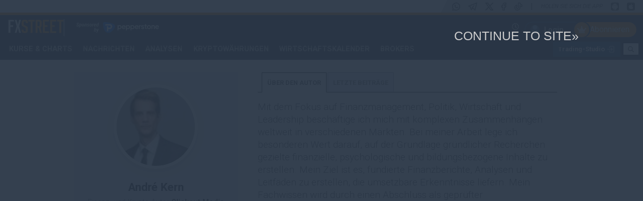

--- FILE ---
content_type: text/html; charset=utf-8
request_url: https://www.fxstreet.de.com/author/andre-kern
body_size: 45438
content:
 <!DOCTYPE html> <html lang="de" > <head> <meta http-equiv="Content-Type" content="text/html; charset=utf-8" /><script type="text/javascript">window.NREUM||(NREUM={});NREUM.info = {"beacon":"bam.nr-data.net","errorBeacon":"bam.nr-data.net","licenseKey":"c2da35057c","applicationID":"492039093","transactionName":"YQZSbUNSD0cABRBeV1hMcWphHBJSDBAHR1lRBkNcQ0UIVwRJBVMPBlQEDQceWQRZAEkBD1IBHQEFVQMZBwBUAggGBwkJAgdUaw8JEF9dWwZvXVQdAEcRHg==","queueTime":0,"applicationTime":38,"agent":"","atts":""}</script><script type="text/javascript">(window.NREUM||(NREUM={})).init={ajax:{deny_list:["bam.nr-data.net"]},feature_flags:["soft_nav"]};(window.NREUM||(NREUM={})).loader_config={licenseKey:"c2da35057c",applicationID:"492039093",browserID:"492040380"};;/*! For license information please see nr-loader-rum-1.308.0.min.js.LICENSE.txt */
(()=>{var e,t,r={163:(e,t,r)=>{"use strict";r.d(t,{j:()=>E});var n=r(384),i=r(1741);var a=r(2555);r(860).K7.genericEvents;const s="experimental.resources",o="register",c=e=>{if(!e||"string"!=typeof e)return!1;try{document.createDocumentFragment().querySelector(e)}catch{return!1}return!0};var d=r(2614),u=r(944),l=r(8122);const f="[data-nr-mask]",g=e=>(0,l.a)(e,(()=>{const e={feature_flags:[],experimental:{allow_registered_children:!1,resources:!1},mask_selector:"*",block_selector:"[data-nr-block]",mask_input_options:{color:!1,date:!1,"datetime-local":!1,email:!1,month:!1,number:!1,range:!1,search:!1,tel:!1,text:!1,time:!1,url:!1,week:!1,textarea:!1,select:!1,password:!0}};return{ajax:{deny_list:void 0,block_internal:!0,enabled:!0,autoStart:!0},api:{get allow_registered_children(){return e.feature_flags.includes(o)||e.experimental.allow_registered_children},set allow_registered_children(t){e.experimental.allow_registered_children=t},duplicate_registered_data:!1},browser_consent_mode:{enabled:!1},distributed_tracing:{enabled:void 0,exclude_newrelic_header:void 0,cors_use_newrelic_header:void 0,cors_use_tracecontext_headers:void 0,allowed_origins:void 0},get feature_flags(){return e.feature_flags},set feature_flags(t){e.feature_flags=t},generic_events:{enabled:!0,autoStart:!0},harvest:{interval:30},jserrors:{enabled:!0,autoStart:!0},logging:{enabled:!0,autoStart:!0},metrics:{enabled:!0,autoStart:!0},obfuscate:void 0,page_action:{enabled:!0},page_view_event:{enabled:!0,autoStart:!0},page_view_timing:{enabled:!0,autoStart:!0},performance:{capture_marks:!1,capture_measures:!1,capture_detail:!0,resources:{get enabled(){return e.feature_flags.includes(s)||e.experimental.resources},set enabled(t){e.experimental.resources=t},asset_types:[],first_party_domains:[],ignore_newrelic:!0}},privacy:{cookies_enabled:!0},proxy:{assets:void 0,beacon:void 0},session:{expiresMs:d.wk,inactiveMs:d.BB},session_replay:{autoStart:!0,enabled:!1,preload:!1,sampling_rate:10,error_sampling_rate:100,collect_fonts:!1,inline_images:!1,fix_stylesheets:!0,mask_all_inputs:!0,get mask_text_selector(){return e.mask_selector},set mask_text_selector(t){c(t)?e.mask_selector="".concat(t,",").concat(f):""===t||null===t?e.mask_selector=f:(0,u.R)(5,t)},get block_class(){return"nr-block"},get ignore_class(){return"nr-ignore"},get mask_text_class(){return"nr-mask"},get block_selector(){return e.block_selector},set block_selector(t){c(t)?e.block_selector+=",".concat(t):""!==t&&(0,u.R)(6,t)},get mask_input_options(){return e.mask_input_options},set mask_input_options(t){t&&"object"==typeof t?e.mask_input_options={...t,password:!0}:(0,u.R)(7,t)}},session_trace:{enabled:!0,autoStart:!0},soft_navigations:{enabled:!0,autoStart:!0},spa:{enabled:!0,autoStart:!0},ssl:void 0,user_actions:{enabled:!0,elementAttributes:["id","className","tagName","type"]}}})());var p=r(6154),m=r(9324);let h=0;const v={buildEnv:m.F3,distMethod:m.Xs,version:m.xv,originTime:p.WN},b={consented:!1},y={appMetadata:{},get consented(){return this.session?.state?.consent||b.consented},set consented(e){b.consented=e},customTransaction:void 0,denyList:void 0,disabled:!1,harvester:void 0,isolatedBacklog:!1,isRecording:!1,loaderType:void 0,maxBytes:3e4,obfuscator:void 0,onerror:void 0,ptid:void 0,releaseIds:{},session:void 0,timeKeeper:void 0,registeredEntities:[],jsAttributesMetadata:{bytes:0},get harvestCount(){return++h}},_=e=>{const t=(0,l.a)(e,y),r=Object.keys(v).reduce((e,t)=>(e[t]={value:v[t],writable:!1,configurable:!0,enumerable:!0},e),{});return Object.defineProperties(t,r)};var w=r(5701);const x=e=>{const t=e.startsWith("http");e+="/",r.p=t?e:"https://"+e};var R=r(7836),k=r(3241);const A={accountID:void 0,trustKey:void 0,agentID:void 0,licenseKey:void 0,applicationID:void 0,xpid:void 0},S=e=>(0,l.a)(e,A),T=new Set;function E(e,t={},r,s){let{init:o,info:c,loader_config:d,runtime:u={},exposed:l=!0}=t;if(!c){const e=(0,n.pV)();o=e.init,c=e.info,d=e.loader_config}e.init=g(o||{}),e.loader_config=S(d||{}),c.jsAttributes??={},p.bv&&(c.jsAttributes.isWorker=!0),e.info=(0,a.D)(c);const f=e.init,m=[c.beacon,c.errorBeacon];T.has(e.agentIdentifier)||(f.proxy.assets&&(x(f.proxy.assets),m.push(f.proxy.assets)),f.proxy.beacon&&m.push(f.proxy.beacon),e.beacons=[...m],function(e){const t=(0,n.pV)();Object.getOwnPropertyNames(i.W.prototype).forEach(r=>{const n=i.W.prototype[r];if("function"!=typeof n||"constructor"===n)return;let a=t[r];e[r]&&!1!==e.exposed&&"micro-agent"!==e.runtime?.loaderType&&(t[r]=(...t)=>{const n=e[r](...t);return a?a(...t):n})})}(e),(0,n.US)("activatedFeatures",w.B)),u.denyList=[...f.ajax.deny_list||[],...f.ajax.block_internal?m:[]],u.ptid=e.agentIdentifier,u.loaderType=r,e.runtime=_(u),T.has(e.agentIdentifier)||(e.ee=R.ee.get(e.agentIdentifier),e.exposed=l,(0,k.W)({agentIdentifier:e.agentIdentifier,drained:!!w.B?.[e.agentIdentifier],type:"lifecycle",name:"initialize",feature:void 0,data:e.config})),T.add(e.agentIdentifier)}},384:(e,t,r)=>{"use strict";r.d(t,{NT:()=>s,US:()=>u,Zm:()=>o,bQ:()=>d,dV:()=>c,pV:()=>l});var n=r(6154),i=r(1863),a=r(1910);const s={beacon:"bam.nr-data.net",errorBeacon:"bam.nr-data.net"};function o(){return n.gm.NREUM||(n.gm.NREUM={}),void 0===n.gm.newrelic&&(n.gm.newrelic=n.gm.NREUM),n.gm.NREUM}function c(){let e=o();return e.o||(e.o={ST:n.gm.setTimeout,SI:n.gm.setImmediate||n.gm.setInterval,CT:n.gm.clearTimeout,XHR:n.gm.XMLHttpRequest,REQ:n.gm.Request,EV:n.gm.Event,PR:n.gm.Promise,MO:n.gm.MutationObserver,FETCH:n.gm.fetch,WS:n.gm.WebSocket},(0,a.i)(...Object.values(e.o))),e}function d(e,t){let r=o();r.initializedAgents??={},t.initializedAt={ms:(0,i.t)(),date:new Date},r.initializedAgents[e]=t}function u(e,t){o()[e]=t}function l(){return function(){let e=o();const t=e.info||{};e.info={beacon:s.beacon,errorBeacon:s.errorBeacon,...t}}(),function(){let e=o();const t=e.init||{};e.init={...t}}(),c(),function(){let e=o();const t=e.loader_config||{};e.loader_config={...t}}(),o()}},782:(e,t,r)=>{"use strict";r.d(t,{T:()=>n});const n=r(860).K7.pageViewTiming},860:(e,t,r)=>{"use strict";r.d(t,{$J:()=>u,K7:()=>c,P3:()=>d,XX:()=>i,Yy:()=>o,df:()=>a,qY:()=>n,v4:()=>s});const n="events",i="jserrors",a="browser/blobs",s="rum",o="browser/logs",c={ajax:"ajax",genericEvents:"generic_events",jserrors:i,logging:"logging",metrics:"metrics",pageAction:"page_action",pageViewEvent:"page_view_event",pageViewTiming:"page_view_timing",sessionReplay:"session_replay",sessionTrace:"session_trace",softNav:"soft_navigations",spa:"spa"},d={[c.pageViewEvent]:1,[c.pageViewTiming]:2,[c.metrics]:3,[c.jserrors]:4,[c.spa]:5,[c.ajax]:6,[c.sessionTrace]:7,[c.softNav]:8,[c.sessionReplay]:9,[c.logging]:10,[c.genericEvents]:11},u={[c.pageViewEvent]:s,[c.pageViewTiming]:n,[c.ajax]:n,[c.spa]:n,[c.softNav]:n,[c.metrics]:i,[c.jserrors]:i,[c.sessionTrace]:a,[c.sessionReplay]:a,[c.logging]:o,[c.genericEvents]:"ins"}},944:(e,t,r)=>{"use strict";r.d(t,{R:()=>i});var n=r(3241);function i(e,t){"function"==typeof console.debug&&(console.debug("New Relic Warning: https://github.com/newrelic/newrelic-browser-agent/blob/main/docs/warning-codes.md#".concat(e),t),(0,n.W)({agentIdentifier:null,drained:null,type:"data",name:"warn",feature:"warn",data:{code:e,secondary:t}}))}},1687:(e,t,r)=>{"use strict";r.d(t,{Ak:()=>d,Ze:()=>f,x3:()=>u});var n=r(3241),i=r(7836),a=r(3606),s=r(860),o=r(2646);const c={};function d(e,t){const r={staged:!1,priority:s.P3[t]||0};l(e),c[e].get(t)||c[e].set(t,r)}function u(e,t){e&&c[e]&&(c[e].get(t)&&c[e].delete(t),p(e,t,!1),c[e].size&&g(e))}function l(e){if(!e)throw new Error("agentIdentifier required");c[e]||(c[e]=new Map)}function f(e="",t="feature",r=!1){if(l(e),!e||!c[e].get(t)||r)return p(e,t);c[e].get(t).staged=!0,g(e)}function g(e){const t=Array.from(c[e]);t.every(([e,t])=>t.staged)&&(t.sort((e,t)=>e[1].priority-t[1].priority),t.forEach(([t])=>{c[e].delete(t),p(e,t)}))}function p(e,t,r=!0){const s=e?i.ee.get(e):i.ee,c=a.i.handlers;if(!s.aborted&&s.backlog&&c){if((0,n.W)({agentIdentifier:e,type:"lifecycle",name:"drain",feature:t}),r){const e=s.backlog[t],r=c[t];if(r){for(let t=0;e&&t<e.length;++t)m(e[t],r);Object.entries(r).forEach(([e,t])=>{Object.values(t||{}).forEach(t=>{t[0]?.on&&t[0]?.context()instanceof o.y&&t[0].on(e,t[1])})})}}s.isolatedBacklog||delete c[t],s.backlog[t]=null,s.emit("drain-"+t,[])}}function m(e,t){var r=e[1];Object.values(t[r]||{}).forEach(t=>{var r=e[0];if(t[0]===r){var n=t[1],i=e[3],a=e[2];n.apply(i,a)}})}},1738:(e,t,r)=>{"use strict";r.d(t,{U:()=>g,Y:()=>f});var n=r(3241),i=r(9908),a=r(1863),s=r(944),o=r(5701),c=r(3969),d=r(8362),u=r(860),l=r(4261);function f(e,t,r,a){const f=a||r;!f||f[e]&&f[e]!==d.d.prototype[e]||(f[e]=function(){(0,i.p)(c.xV,["API/"+e+"/called"],void 0,u.K7.metrics,r.ee),(0,n.W)({agentIdentifier:r.agentIdentifier,drained:!!o.B?.[r.agentIdentifier],type:"data",name:"api",feature:l.Pl+e,data:{}});try{return t.apply(this,arguments)}catch(e){(0,s.R)(23,e)}})}function g(e,t,r,n,s){const o=e.info;null===r?delete o.jsAttributes[t]:o.jsAttributes[t]=r,(s||null===r)&&(0,i.p)(l.Pl+n,[(0,a.t)(),t,r],void 0,"session",e.ee)}},1741:(e,t,r)=>{"use strict";r.d(t,{W:()=>a});var n=r(944),i=r(4261);class a{#e(e,...t){if(this[e]!==a.prototype[e])return this[e](...t);(0,n.R)(35,e)}addPageAction(e,t){return this.#e(i.hG,e,t)}register(e){return this.#e(i.eY,e)}recordCustomEvent(e,t){return this.#e(i.fF,e,t)}setPageViewName(e,t){return this.#e(i.Fw,e,t)}setCustomAttribute(e,t,r){return this.#e(i.cD,e,t,r)}noticeError(e,t){return this.#e(i.o5,e,t)}setUserId(e,t=!1){return this.#e(i.Dl,e,t)}setApplicationVersion(e){return this.#e(i.nb,e)}setErrorHandler(e){return this.#e(i.bt,e)}addRelease(e,t){return this.#e(i.k6,e,t)}log(e,t){return this.#e(i.$9,e,t)}start(){return this.#e(i.d3)}finished(e){return this.#e(i.BL,e)}recordReplay(){return this.#e(i.CH)}pauseReplay(){return this.#e(i.Tb)}addToTrace(e){return this.#e(i.U2,e)}setCurrentRouteName(e){return this.#e(i.PA,e)}interaction(e){return this.#e(i.dT,e)}wrapLogger(e,t,r){return this.#e(i.Wb,e,t,r)}measure(e,t){return this.#e(i.V1,e,t)}consent(e){return this.#e(i.Pv,e)}}},1863:(e,t,r)=>{"use strict";function n(){return Math.floor(performance.now())}r.d(t,{t:()=>n})},1910:(e,t,r)=>{"use strict";r.d(t,{i:()=>a});var n=r(944);const i=new Map;function a(...e){return e.every(e=>{if(i.has(e))return i.get(e);const t="function"==typeof e?e.toString():"",r=t.includes("[native code]"),a=t.includes("nrWrapper");return r||a||(0,n.R)(64,e?.name||t),i.set(e,r),r})}},2555:(e,t,r)=>{"use strict";r.d(t,{D:()=>o,f:()=>s});var n=r(384),i=r(8122);const a={beacon:n.NT.beacon,errorBeacon:n.NT.errorBeacon,licenseKey:void 0,applicationID:void 0,sa:void 0,queueTime:void 0,applicationTime:void 0,ttGuid:void 0,user:void 0,account:void 0,product:void 0,extra:void 0,jsAttributes:{},userAttributes:void 0,atts:void 0,transactionName:void 0,tNamePlain:void 0};function s(e){try{return!!e.licenseKey&&!!e.errorBeacon&&!!e.applicationID}catch(e){return!1}}const o=e=>(0,i.a)(e,a)},2614:(e,t,r)=>{"use strict";r.d(t,{BB:()=>s,H3:()=>n,g:()=>d,iL:()=>c,tS:()=>o,uh:()=>i,wk:()=>a});const n="NRBA",i="SESSION",a=144e5,s=18e5,o={STARTED:"session-started",PAUSE:"session-pause",RESET:"session-reset",RESUME:"session-resume",UPDATE:"session-update"},c={SAME_TAB:"same-tab",CROSS_TAB:"cross-tab"},d={OFF:0,FULL:1,ERROR:2}},2646:(e,t,r)=>{"use strict";r.d(t,{y:()=>n});class n{constructor(e){this.contextId=e}}},2843:(e,t,r)=>{"use strict";r.d(t,{G:()=>a,u:()=>i});var n=r(3878);function i(e,t=!1,r,i){(0,n.DD)("visibilitychange",function(){if(t)return void("hidden"===document.visibilityState&&e());e(document.visibilityState)},r,i)}function a(e,t,r){(0,n.sp)("pagehide",e,t,r)}},3241:(e,t,r)=>{"use strict";r.d(t,{W:()=>a});var n=r(6154);const i="newrelic";function a(e={}){try{n.gm.dispatchEvent(new CustomEvent(i,{detail:e}))}catch(e){}}},3606:(e,t,r)=>{"use strict";r.d(t,{i:()=>a});var n=r(9908);a.on=s;var i=a.handlers={};function a(e,t,r,a){s(a||n.d,i,e,t,r)}function s(e,t,r,i,a){a||(a="feature"),e||(e=n.d);var s=t[a]=t[a]||{};(s[r]=s[r]||[]).push([e,i])}},3878:(e,t,r)=>{"use strict";function n(e,t){return{capture:e,passive:!1,signal:t}}function i(e,t,r=!1,i){window.addEventListener(e,t,n(r,i))}function a(e,t,r=!1,i){document.addEventListener(e,t,n(r,i))}r.d(t,{DD:()=>a,jT:()=>n,sp:()=>i})},3969:(e,t,r)=>{"use strict";r.d(t,{TZ:()=>n,XG:()=>o,rs:()=>i,xV:()=>s,z_:()=>a});const n=r(860).K7.metrics,i="sm",a="cm",s="storeSupportabilityMetrics",o="storeEventMetrics"},4234:(e,t,r)=>{"use strict";r.d(t,{W:()=>a});var n=r(7836),i=r(1687);class a{constructor(e,t){this.agentIdentifier=e,this.ee=n.ee.get(e),this.featureName=t,this.blocked=!1}deregisterDrain(){(0,i.x3)(this.agentIdentifier,this.featureName)}}},4261:(e,t,r)=>{"use strict";r.d(t,{$9:()=>d,BL:()=>o,CH:()=>g,Dl:()=>_,Fw:()=>y,PA:()=>h,Pl:()=>n,Pv:()=>k,Tb:()=>l,U2:()=>a,V1:()=>R,Wb:()=>x,bt:()=>b,cD:()=>v,d3:()=>w,dT:()=>c,eY:()=>p,fF:()=>f,hG:()=>i,k6:()=>s,nb:()=>m,o5:()=>u});const n="api-",i="addPageAction",a="addToTrace",s="addRelease",o="finished",c="interaction",d="log",u="noticeError",l="pauseReplay",f="recordCustomEvent",g="recordReplay",p="register",m="setApplicationVersion",h="setCurrentRouteName",v="setCustomAttribute",b="setErrorHandler",y="setPageViewName",_="setUserId",w="start",x="wrapLogger",R="measure",k="consent"},5289:(e,t,r)=>{"use strict";r.d(t,{GG:()=>s,Qr:()=>c,sB:()=>o});var n=r(3878),i=r(6389);function a(){return"undefined"==typeof document||"complete"===document.readyState}function s(e,t){if(a())return e();const r=(0,i.J)(e),s=setInterval(()=>{a()&&(clearInterval(s),r())},500);(0,n.sp)("load",r,t)}function o(e){if(a())return e();(0,n.DD)("DOMContentLoaded",e)}function c(e){if(a())return e();(0,n.sp)("popstate",e)}},5607:(e,t,r)=>{"use strict";r.d(t,{W:()=>n});const n=(0,r(9566).bz)()},5701:(e,t,r)=>{"use strict";r.d(t,{B:()=>a,t:()=>s});var n=r(3241);const i=new Set,a={};function s(e,t){const r=t.agentIdentifier;a[r]??={},e&&"object"==typeof e&&(i.has(r)||(t.ee.emit("rumresp",[e]),a[r]=e,i.add(r),(0,n.W)({agentIdentifier:r,loaded:!0,drained:!0,type:"lifecycle",name:"load",feature:void 0,data:e})))}},6154:(e,t,r)=>{"use strict";r.d(t,{OF:()=>c,RI:()=>i,WN:()=>u,bv:()=>a,eN:()=>l,gm:()=>s,mw:()=>o,sb:()=>d});var n=r(1863);const i="undefined"!=typeof window&&!!window.document,a="undefined"!=typeof WorkerGlobalScope&&("undefined"!=typeof self&&self instanceof WorkerGlobalScope&&self.navigator instanceof WorkerNavigator||"undefined"!=typeof globalThis&&globalThis instanceof WorkerGlobalScope&&globalThis.navigator instanceof WorkerNavigator),s=i?window:"undefined"!=typeof WorkerGlobalScope&&("undefined"!=typeof self&&self instanceof WorkerGlobalScope&&self||"undefined"!=typeof globalThis&&globalThis instanceof WorkerGlobalScope&&globalThis),o=Boolean("hidden"===s?.document?.visibilityState),c=/iPad|iPhone|iPod/.test(s.navigator?.userAgent),d=c&&"undefined"==typeof SharedWorker,u=((()=>{const e=s.navigator?.userAgent?.match(/Firefox[/\s](\d+\.\d+)/);Array.isArray(e)&&e.length>=2&&e[1]})(),Date.now()-(0,n.t)()),l=()=>"undefined"!=typeof PerformanceNavigationTiming&&s?.performance?.getEntriesByType("navigation")?.[0]?.responseStart},6389:(e,t,r)=>{"use strict";function n(e,t=500,r={}){const n=r?.leading||!1;let i;return(...r)=>{n&&void 0===i&&(e.apply(this,r),i=setTimeout(()=>{i=clearTimeout(i)},t)),n||(clearTimeout(i),i=setTimeout(()=>{e.apply(this,r)},t))}}function i(e){let t=!1;return(...r)=>{t||(t=!0,e.apply(this,r))}}r.d(t,{J:()=>i,s:()=>n})},6630:(e,t,r)=>{"use strict";r.d(t,{T:()=>n});const n=r(860).K7.pageViewEvent},7699:(e,t,r)=>{"use strict";r.d(t,{It:()=>a,KC:()=>o,No:()=>i,qh:()=>s});var n=r(860);const i=16e3,a=1e6,s="SESSION_ERROR",o={[n.K7.logging]:!0,[n.K7.genericEvents]:!1,[n.K7.jserrors]:!1,[n.K7.ajax]:!1}},7836:(e,t,r)=>{"use strict";r.d(t,{P:()=>o,ee:()=>c});var n=r(384),i=r(8990),a=r(2646),s=r(5607);const o="nr@context:".concat(s.W),c=function e(t,r){var n={},s={},u={},l=!1;try{l=16===r.length&&d.initializedAgents?.[r]?.runtime.isolatedBacklog}catch(e){}var f={on:p,addEventListener:p,removeEventListener:function(e,t){var r=n[e];if(!r)return;for(var i=0;i<r.length;i++)r[i]===t&&r.splice(i,1)},emit:function(e,r,n,i,a){!1!==a&&(a=!0);if(c.aborted&&!i)return;t&&a&&t.emit(e,r,n);var o=g(n);m(e).forEach(e=>{e.apply(o,r)});var d=v()[s[e]];d&&d.push([f,e,r,o]);return o},get:h,listeners:m,context:g,buffer:function(e,t){const r=v();if(t=t||"feature",f.aborted)return;Object.entries(e||{}).forEach(([e,n])=>{s[n]=t,t in r||(r[t]=[])})},abort:function(){f._aborted=!0,Object.keys(f.backlog).forEach(e=>{delete f.backlog[e]})},isBuffering:function(e){return!!v()[s[e]]},debugId:r,backlog:l?{}:t&&"object"==typeof t.backlog?t.backlog:{},isolatedBacklog:l};return Object.defineProperty(f,"aborted",{get:()=>{let e=f._aborted||!1;return e||(t&&(e=t.aborted),e)}}),f;function g(e){return e&&e instanceof a.y?e:e?(0,i.I)(e,o,()=>new a.y(o)):new a.y(o)}function p(e,t){n[e]=m(e).concat(t)}function m(e){return n[e]||[]}function h(t){return u[t]=u[t]||e(f,t)}function v(){return f.backlog}}(void 0,"globalEE"),d=(0,n.Zm)();d.ee||(d.ee=c)},8122:(e,t,r)=>{"use strict";r.d(t,{a:()=>i});var n=r(944);function i(e,t){try{if(!e||"object"!=typeof e)return(0,n.R)(3);if(!t||"object"!=typeof t)return(0,n.R)(4);const r=Object.create(Object.getPrototypeOf(t),Object.getOwnPropertyDescriptors(t)),a=0===Object.keys(r).length?e:r;for(let s in a)if(void 0!==e[s])try{if(null===e[s]){r[s]=null;continue}Array.isArray(e[s])&&Array.isArray(t[s])?r[s]=Array.from(new Set([...e[s],...t[s]])):"object"==typeof e[s]&&"object"==typeof t[s]?r[s]=i(e[s],t[s]):r[s]=e[s]}catch(e){r[s]||(0,n.R)(1,e)}return r}catch(e){(0,n.R)(2,e)}}},8362:(e,t,r)=>{"use strict";r.d(t,{d:()=>a});var n=r(9566),i=r(1741);class a extends i.W{agentIdentifier=(0,n.LA)(16)}},8374:(e,t,r)=>{r.nc=(()=>{try{return document?.currentScript?.nonce}catch(e){}return""})()},8990:(e,t,r)=>{"use strict";r.d(t,{I:()=>i});var n=Object.prototype.hasOwnProperty;function i(e,t,r){if(n.call(e,t))return e[t];var i=r();if(Object.defineProperty&&Object.keys)try{return Object.defineProperty(e,t,{value:i,writable:!0,enumerable:!1}),i}catch(e){}return e[t]=i,i}},9324:(e,t,r)=>{"use strict";r.d(t,{F3:()=>i,Xs:()=>a,xv:()=>n});const n="1.308.0",i="PROD",a="CDN"},9566:(e,t,r)=>{"use strict";r.d(t,{LA:()=>o,bz:()=>s});var n=r(6154);const i="xxxxxxxx-xxxx-4xxx-yxxx-xxxxxxxxxxxx";function a(e,t){return e?15&e[t]:16*Math.random()|0}function s(){const e=n.gm?.crypto||n.gm?.msCrypto;let t,r=0;return e&&e.getRandomValues&&(t=e.getRandomValues(new Uint8Array(30))),i.split("").map(e=>"x"===e?a(t,r++).toString(16):"y"===e?(3&a()|8).toString(16):e).join("")}function o(e){const t=n.gm?.crypto||n.gm?.msCrypto;let r,i=0;t&&t.getRandomValues&&(r=t.getRandomValues(new Uint8Array(e)));const s=[];for(var o=0;o<e;o++)s.push(a(r,i++).toString(16));return s.join("")}},9908:(e,t,r)=>{"use strict";r.d(t,{d:()=>n,p:()=>i});var n=r(7836).ee.get("handle");function i(e,t,r,i,a){a?(a.buffer([e],i),a.emit(e,t,r)):(n.buffer([e],i),n.emit(e,t,r))}}},n={};function i(e){var t=n[e];if(void 0!==t)return t.exports;var a=n[e]={exports:{}};return r[e](a,a.exports,i),a.exports}i.m=r,i.d=(e,t)=>{for(var r in t)i.o(t,r)&&!i.o(e,r)&&Object.defineProperty(e,r,{enumerable:!0,get:t[r]})},i.f={},i.e=e=>Promise.all(Object.keys(i.f).reduce((t,r)=>(i.f[r](e,t),t),[])),i.u=e=>"nr-rum-1.308.0.min.js",i.o=(e,t)=>Object.prototype.hasOwnProperty.call(e,t),e={},t="NRBA-1.308.0.PROD:",i.l=(r,n,a,s)=>{if(e[r])e[r].push(n);else{var o,c;if(void 0!==a)for(var d=document.getElementsByTagName("script"),u=0;u<d.length;u++){var l=d[u];if(l.getAttribute("src")==r||l.getAttribute("data-webpack")==t+a){o=l;break}}if(!o){c=!0;var f={296:"sha512-+MIMDsOcckGXa1EdWHqFNv7P+JUkd5kQwCBr3KE6uCvnsBNUrdSt4a/3/L4j4TxtnaMNjHpza2/erNQbpacJQA=="};(o=document.createElement("script")).charset="utf-8",i.nc&&o.setAttribute("nonce",i.nc),o.setAttribute("data-webpack",t+a),o.src=r,0!==o.src.indexOf(window.location.origin+"/")&&(o.crossOrigin="anonymous"),f[s]&&(o.integrity=f[s])}e[r]=[n];var g=(t,n)=>{o.onerror=o.onload=null,clearTimeout(p);var i=e[r];if(delete e[r],o.parentNode&&o.parentNode.removeChild(o),i&&i.forEach(e=>e(n)),t)return t(n)},p=setTimeout(g.bind(null,void 0,{type:"timeout",target:o}),12e4);o.onerror=g.bind(null,o.onerror),o.onload=g.bind(null,o.onload),c&&document.head.appendChild(o)}},i.r=e=>{"undefined"!=typeof Symbol&&Symbol.toStringTag&&Object.defineProperty(e,Symbol.toStringTag,{value:"Module"}),Object.defineProperty(e,"__esModule",{value:!0})},i.p="https://js-agent.newrelic.com/",(()=>{var e={374:0,840:0};i.f.j=(t,r)=>{var n=i.o(e,t)?e[t]:void 0;if(0!==n)if(n)r.push(n[2]);else{var a=new Promise((r,i)=>n=e[t]=[r,i]);r.push(n[2]=a);var s=i.p+i.u(t),o=new Error;i.l(s,r=>{if(i.o(e,t)&&(0!==(n=e[t])&&(e[t]=void 0),n)){var a=r&&("load"===r.type?"missing":r.type),s=r&&r.target&&r.target.src;o.message="Loading chunk "+t+" failed: ("+a+": "+s+")",o.name="ChunkLoadError",o.type=a,o.request=s,n[1](o)}},"chunk-"+t,t)}};var t=(t,r)=>{var n,a,[s,o,c]=r,d=0;if(s.some(t=>0!==e[t])){for(n in o)i.o(o,n)&&(i.m[n]=o[n]);if(c)c(i)}for(t&&t(r);d<s.length;d++)a=s[d],i.o(e,a)&&e[a]&&e[a][0](),e[a]=0},r=self["webpackChunk:NRBA-1.308.0.PROD"]=self["webpackChunk:NRBA-1.308.0.PROD"]||[];r.forEach(t.bind(null,0)),r.push=t.bind(null,r.push.bind(r))})(),(()=>{"use strict";i(8374);var e=i(8362),t=i(860);const r=Object.values(t.K7);var n=i(163);var a=i(9908),s=i(1863),o=i(4261),c=i(1738);var d=i(1687),u=i(4234),l=i(5289),f=i(6154),g=i(944),p=i(384);const m=e=>f.RI&&!0===e?.privacy.cookies_enabled;function h(e){return!!(0,p.dV)().o.MO&&m(e)&&!0===e?.session_trace.enabled}var v=i(6389),b=i(7699);class y extends u.W{constructor(e,t){super(e.agentIdentifier,t),this.agentRef=e,this.abortHandler=void 0,this.featAggregate=void 0,this.loadedSuccessfully=void 0,this.onAggregateImported=new Promise(e=>{this.loadedSuccessfully=e}),this.deferred=Promise.resolve(),!1===e.init[this.featureName].autoStart?this.deferred=new Promise((t,r)=>{this.ee.on("manual-start-all",(0,v.J)(()=>{(0,d.Ak)(e.agentIdentifier,this.featureName),t()}))}):(0,d.Ak)(e.agentIdentifier,t)}importAggregator(e,t,r={}){if(this.featAggregate)return;const n=async()=>{let n;await this.deferred;try{if(m(e.init)){const{setupAgentSession:t}=await i.e(296).then(i.bind(i,3305));n=t(e)}}catch(e){(0,g.R)(20,e),this.ee.emit("internal-error",[e]),(0,a.p)(b.qh,[e],void 0,this.featureName,this.ee)}try{if(!this.#t(this.featureName,n,e.init))return(0,d.Ze)(this.agentIdentifier,this.featureName),void this.loadedSuccessfully(!1);const{Aggregate:i}=await t();this.featAggregate=new i(e,r),e.runtime.harvester.initializedAggregates.push(this.featAggregate),this.loadedSuccessfully(!0)}catch(e){(0,g.R)(34,e),this.abortHandler?.(),(0,d.Ze)(this.agentIdentifier,this.featureName,!0),this.loadedSuccessfully(!1),this.ee&&this.ee.abort()}};f.RI?(0,l.GG)(()=>n(),!0):n()}#t(e,r,n){if(this.blocked)return!1;switch(e){case t.K7.sessionReplay:return h(n)&&!!r;case t.K7.sessionTrace:return!!r;default:return!0}}}var _=i(6630),w=i(2614),x=i(3241);class R extends y{static featureName=_.T;constructor(e){var t;super(e,_.T),this.setupInspectionEvents(e.agentIdentifier),t=e,(0,c.Y)(o.Fw,function(e,r){"string"==typeof e&&("/"!==e.charAt(0)&&(e="/"+e),t.runtime.customTransaction=(r||"http://custom.transaction")+e,(0,a.p)(o.Pl+o.Fw,[(0,s.t)()],void 0,void 0,t.ee))},t),this.importAggregator(e,()=>i.e(296).then(i.bind(i,3943)))}setupInspectionEvents(e){const t=(t,r)=>{t&&(0,x.W)({agentIdentifier:e,timeStamp:t.timeStamp,loaded:"complete"===t.target.readyState,type:"window",name:r,data:t.target.location+""})};(0,l.sB)(e=>{t(e,"DOMContentLoaded")}),(0,l.GG)(e=>{t(e,"load")}),(0,l.Qr)(e=>{t(e,"navigate")}),this.ee.on(w.tS.UPDATE,(t,r)=>{(0,x.W)({agentIdentifier:e,type:"lifecycle",name:"session",data:r})})}}class k extends e.d{constructor(e){var t;(super(),f.gm)?(this.features={},(0,p.bQ)(this.agentIdentifier,this),this.desiredFeatures=new Set(e.features||[]),this.desiredFeatures.add(R),(0,n.j)(this,e,e.loaderType||"agent"),t=this,(0,c.Y)(o.cD,function(e,r,n=!1){if("string"==typeof e){if(["string","number","boolean"].includes(typeof r)||null===r)return(0,c.U)(t,e,r,o.cD,n);(0,g.R)(40,typeof r)}else(0,g.R)(39,typeof e)},t),function(e){(0,c.Y)(o.Dl,function(t,r=!1){if("string"!=typeof t&&null!==t)return void(0,g.R)(41,typeof t);const n=e.info.jsAttributes["enduser.id"];r&&null!=n&&n!==t?(0,a.p)(o.Pl+"setUserIdAndResetSession",[t],void 0,"session",e.ee):(0,c.U)(e,"enduser.id",t,o.Dl,!0)},e)}(this),function(e){(0,c.Y)(o.nb,function(t){if("string"==typeof t||null===t)return(0,c.U)(e,"application.version",t,o.nb,!1);(0,g.R)(42,typeof t)},e)}(this),function(e){(0,c.Y)(o.d3,function(){e.ee.emit("manual-start-all")},e)}(this),function(e){(0,c.Y)(o.Pv,function(t=!0){if("boolean"==typeof t){if((0,a.p)(o.Pl+o.Pv,[t],void 0,"session",e.ee),e.runtime.consented=t,t){const t=e.features.page_view_event;t.onAggregateImported.then(e=>{const r=t.featAggregate;e&&!r.sentRum&&r.sendRum()})}}else(0,g.R)(65,typeof t)},e)}(this),this.run()):(0,g.R)(21)}get config(){return{info:this.info,init:this.init,loader_config:this.loader_config,runtime:this.runtime}}get api(){return this}run(){try{const e=function(e){const t={};return r.forEach(r=>{t[r]=!!e[r]?.enabled}),t}(this.init),n=[...this.desiredFeatures];n.sort((e,r)=>t.P3[e.featureName]-t.P3[r.featureName]),n.forEach(r=>{if(!e[r.featureName]&&r.featureName!==t.K7.pageViewEvent)return;if(r.featureName===t.K7.spa)return void(0,g.R)(67);const n=function(e){switch(e){case t.K7.ajax:return[t.K7.jserrors];case t.K7.sessionTrace:return[t.K7.ajax,t.K7.pageViewEvent];case t.K7.sessionReplay:return[t.K7.sessionTrace];case t.K7.pageViewTiming:return[t.K7.pageViewEvent];default:return[]}}(r.featureName).filter(e=>!(e in this.features));n.length>0&&(0,g.R)(36,{targetFeature:r.featureName,missingDependencies:n}),this.features[r.featureName]=new r(this)})}catch(e){(0,g.R)(22,e);for(const e in this.features)this.features[e].abortHandler?.();const t=(0,p.Zm)();delete t.initializedAgents[this.agentIdentifier]?.features,delete this.sharedAggregator;return t.ee.get(this.agentIdentifier).abort(),!1}}}var A=i(2843),S=i(782);class T extends y{static featureName=S.T;constructor(e){super(e,S.T),f.RI&&((0,A.u)(()=>(0,a.p)("docHidden",[(0,s.t)()],void 0,S.T,this.ee),!0),(0,A.G)(()=>(0,a.p)("winPagehide",[(0,s.t)()],void 0,S.T,this.ee)),this.importAggregator(e,()=>i.e(296).then(i.bind(i,2117))))}}var E=i(3969);class I extends y{static featureName=E.TZ;constructor(e){super(e,E.TZ),f.RI&&document.addEventListener("securitypolicyviolation",e=>{(0,a.p)(E.xV,["Generic/CSPViolation/Detected"],void 0,this.featureName,this.ee)}),this.importAggregator(e,()=>i.e(296).then(i.bind(i,9623)))}}new k({features:[R,T,I],loaderType:"lite"})})()})();</script> <meta name="google-site-verification" content="xatunrX549RT_RGs4DQzzK3W7EYphAqTiZ-1akhRkEw" /> <meta name="viewport" content="initial-scale=1, maximum-scale=1" /> <meta charset="utf-8" /> <meta property="fb:app_id" content="165130350199320" /> <meta name="msapplication-TileImage" content="https://staticcontent.fxsstatic.com/website/static-html/mstile-144x144.png" /> <meta name="msapplication-TileColor" content="#00aba9" /> <!-- ATTENTION: this must be add in header --> <!-- all images must be allocated in the root of the site --> <link rel="icon" type="image/x-icon" href="https://staticcontent.fxsstatic.com/website/static-html/favicon.ico" /> <link rel="apple-touch-icon" sizes="180x180" href="https://staticcontent.fxsstatic.com/website/static-html/apple-touch-icon.png" /> <link rel="icon" type="image/png" sizes="32x32" href="https://staticcontent.fxsstatic.com/website/static-html/favicon-32x32.png" /> <link rel="icon" type="image/png" sizes="16x16" href="https://staticcontent.fxsstatic.com/website/static-html/favicon-16x16.png" /> <link rel="manifest" href="/manifest.webmanifest" /> <link rel="mask-icon" href="https://staticcontent.fxsstatic.com/website/static-html/safari-pinned-tab.svg" color="#e4871b" /> <meta name="apple-mobile-web-app-title" content="FXStreet" /> <meta name="application-name" content="FXStreet" /> <meta name="msapplication-TileColor" content="#ffffff" /> <meta name="theme-color" content="#ffffff" /> <meta name="robots" content="max-image-preview:large" /> <!--preload--> <link rel="preload" href="https://staticcontent.fxsstatic.com/website/css/fxs_screen.min.css?staticContentUpdate=202601220925" as="style" onload="this.onload=null;this.rel='stylesheet'" /> <link rel="preload" media="(min-width: 320px)" href="https://staticcontent.fxsstatic.com/website/css/fxs_screen320.min.css?staticContentUpdate=202601220925" as="style" onload="this.onload=null;this.rel='stylesheet'" /> <link rel="preload" media="(min-width: 375px)" href="https://staticcontent.fxsstatic.com/website/css/fxs_screen375.min.css?staticContentUpdate=202601220925" as="style" onload="this.onload=null;this.rel='stylesheet'" /> <link rel="preload" media="(min-width: 420px)" href="https://staticcontent.fxsstatic.com/website/css/fxs_screen420.min.css?staticContentUpdate=202601220925" as="style" onload="this.onload=null;this.rel='stylesheet'" /> <link rel="preload" media="(min-width: 680px)" href="https://staticcontent.fxsstatic.com/website/css/fxs_screen680.min.css?staticContentUpdate=202601220925" as="style" onload="this.onload=null;this.rel='stylesheet'" /> <link rel="preload" media="(min-width: 768px)" href="https://staticcontent.fxsstatic.com/website/css/fxs_screen768.min.css?staticContentUpdate=202601220925" as="style" onload="this.onload=null;this.rel='stylesheet'" /> <link rel="preload" media="(min-width: 920px)" href="https://staticcontent.fxsstatic.com/website/css/fxs_screen920.min.css?staticContentUpdate=202601220925" as="style" onload="this.onload=null;this.rel='stylesheet'" /> <link rel="preload" media="(min-width: 1024px)" href="https://staticcontent.fxsstatic.com/website/css/fxs_screen1024.min.css?staticContentUpdate=202601220925" as="style" onload="this.onload=null;this.rel='stylesheet'" /> <link rel="preload" media="(min-width: 1150px)" href="https://staticcontent.fxsstatic.com/website/css/fxs_screen1150.min.css?staticContentUpdate=202601220925" as="style" onload="this.onload=null;this.rel='stylesheet'" /> <link rel="preload" media="(min-width: 1280px)" href="https://staticcontent.fxsstatic.com/website/css/fxs_screen1280.min.css?staticContentUpdate=202601220925" as="style" onload="this.onload=null;this.rel='stylesheet'" /> <link rel="preload" media="(min-width: 1580px)" href="https://staticcontent.fxsstatic.com/website/css/fxs_screen1580.min.css?staticContentUpdate=202601220925" as="style" onload="this.onload=null;this.rel='stylesheet'" /> <link rel="preload" href="https://staticcontent.fxsstatic.com/website-v2/js/fxs-init-mini.js?staticContentUpdate=202601220925" as="script"> <!--preload--> <link rel="preconnect" href="https://authorization.fxstreet.com" crossorigin /> <link rel="preconnect" href="https://staticcontent.fxsstatic.com" crossorigin /> <link rel="preconnect" href="https://fonts.googleapis.com" crossorigin /> <link rel="preconnect" href="https://fonts.gstatic.com" crossorigin /> <link rel="preconnect" href="https://use.fontawesome.com" crossorigin /> <link rel="preconnect" href="https://push.ttweb.net" crossorigin /> <link rel="preconnect" href="https://cdn.onesignal.com/" crossorigin /> <link rel="preconnect" href="https://kit.fontawesome.com/" crossorigin /> <link rel="preconnect" href="https://www.googletagmanager.com" crossorigin /> <link rel="preconnect" href="https://adservice.google.com" crossorigin /> <link rel="preconnect" href="https://www.google-analytics.com" crossorigin /> <link rel="preconnect" href="https://securepubads.g.doubleclick.net" crossorigin /> <link rel="preconnect" href="https://push-minor-api.fxstreet.com" crossorigin /> <link rel="preconnect" href="https://fonts.googleapis.com"> <link rel="preconnect" href="https://fonts.gstatic.com" crossorigin> <link href="https://fonts.googleapis.com/css2?family=Lato:ital,wght@0,300;0,400;0,700;0,900;1,300;1,400;1,700;1,900&family=Merriweather:ital,wght@0,300;0,400;0,700;0,900;1,300;1,400;1,700;1,900&family=Roboto:ital,wght@0,100..900;1,100..900&display=swap" rel="stylesheet"> <link href="https://staticcontent.fxsstatic.com/website/css/fxs_screen.min.css?staticContentUpdate=202601220925" rel="stylesheet" /> <link media="(min-width: 320px)" href="https://staticcontent.fxsstatic.com/website/css/fxs_screen320.min.css?staticContentUpdate=202601220925" rel="stylesheet" /> <link media="(min-width: 375px)" href="https://staticcontent.fxsstatic.com/website/css/fxs_screen375.min.css?staticContentUpdate=202601220925" rel="stylesheet" /> <link media="(min-width: 420px)" href="https://staticcontent.fxsstatic.com/website/css/fxs_screen420.min.css?staticContentUpdate=202601220925" rel="stylesheet" /> <link media="(min-width: 680px)" href="https://staticcontent.fxsstatic.com/website/css/fxs_screen680.min.css?staticContentUpdate=202601220925" rel="stylesheet" /> <link media="(min-width: 768px)" href="https://staticcontent.fxsstatic.com/website/css/fxs_screen768.min.css?staticContentUpdate=202601220925" rel="stylesheet" /> <link media="(min-width: 920px)" href="https://staticcontent.fxsstatic.com/website/css/fxs_screen920.min.css?staticContentUpdate=202601220925" rel="stylesheet" /> <link media="(min-width: 1024px)" href="https://staticcontent.fxsstatic.com/website/css/fxs_screen1024.min.css?staticContentUpdate=202601220925" rel="stylesheet" /> <link media="(min-width: 1150px)" href="https://staticcontent.fxsstatic.com/website/css/fxs_screen1150.min.css?staticContentUpdate=202601220925" rel="stylesheet" /> <link media="(min-width: 1280px)" href="https://staticcontent.fxsstatic.com/website/css/fxs_screen1280.min.css?staticContentUpdate=202601220925" rel="stylesheet" /> <link media="(min-width: 1580px)" href="https://staticcontent.fxsstatic.com/website/css/fxs_screen1580.min.css?staticContentUpdate=202601220925" rel="stylesheet" /> <!--Non critical CSS--> <link href="https://staticcontent.fxsstatic.com/website/css/fxs_non_critical.min.css?staticContentUpdate=202601220925" rel="preload" as="style" onload="this.onload=null;this.rel='stylesheet'" /> <link media="(min-width: 320px)" href="https://staticcontent.fxsstatic.com/website/css/fxs_non_critical320.min.css?staticContentUpdate=202601220925" rel="preload" as="style" onload="this.onload=null;this.rel='stylesheet'" /> <link media="(min-width: 375px)" href="https://staticcontent.fxsstatic.com/website/css/fxs_non_critical375.min.css?staticContentUpdate=202601220925" rel="preload" as="style" onload="this.onload=null;this.rel='stylesheet'" /> <link media="(min-width: 420px)" href="https://staticcontent.fxsstatic.com/website/css/fxs_non_critical420.min.css?staticContentUpdate=202601220925" rel="preload" as="style" onload="this.onload=null;this.rel='stylesheet'" /> <link media="(min-width: 680px)" href="https://staticcontent.fxsstatic.com/website/css/fxs_non_critical680.min.css?staticContentUpdate=202601220925" rel="preload" as="style" onload="this.onload=null;this.rel='stylesheet'" /> <link media="(min-width: 768px)" href="https://staticcontent.fxsstatic.com/website/css/fxs_non_critical768.min.css?staticContentUpdate=202601220925" rel="preload" as="style" onload="this.onload=null;this.rel='stylesheet'" /> <link media="(min-width: 920px)" href="https://staticcontent.fxsstatic.com/website/css/fxs_non_critical920.min.css?staticContentUpdate=202601220925" rel="preload" as="style" onload="this.onload=null;this.rel='stylesheet'" /> <link media="(min-width: 1024px)" href="https://staticcontent.fxsstatic.com/website/css/fxs_non_critical1024.min.css?staticContentUpdate=202601220925" rel="preload" as="style" onload="this.onload=null;this.rel='stylesheet'" /> <link media="(min-width: 1150px)" href="https://staticcontent.fxsstatic.com/website/css/fxs_non_critical1150.min.css?staticContentUpdate=202601220925" rel="preload" as="style" onload="this.onload=null;this.rel='stylesheet'" /> <link media="(min-width: 1280px)" href="https://staticcontent.fxsstatic.com/website/css/fxs_non_critical1280.min.css?staticContentUpdate=202601220925" rel="preload" as="style" onload="this.onload=null;this.rel='stylesheet'" /> <link media="(min-width: 1580px)" href="https://staticcontent.fxsstatic.com/website/css/fxs_non_critical1580.min.css?staticContentUpdate=202601220925" rel="preload" as="style" onload="this.onload=null;this.rel='stylesheet'" /> <noscript> <link href="https://staticcontent.fxsstatic.com/website/css/fxs_non_critical.min.css?staticContentUpdate=202601220925" rel="stylesheet" /> <link media="(min-width: 320px)" href="https://staticcontent.fxsstatic.com/website/css/fxs_non_critical320.min.css?staticContentUpdate=202601220925" rel="stylesheet" /> <link media="(min-width: 375px)" href="https://staticcontent.fxsstatic.com/website/css/fxs_non_critical375.min.css?staticContentUpdate=202601220925" rel="stylesheet" /> <link media="(min-width: 420px)" href="https://staticcontent.fxsstatic.com/website/css/fxs_non_critical420.min.css?staticContentUpdate=202601220925" rel="stylesheet" /> <link media="(min-width: 680px)" href="https://staticcontent.fxsstatic.com/website/css/fxs_non_critical680.min.css?staticContentUpdate=202601220925" rel="stylesheet" /> <link media="(min-width: 768px)" href="https://staticcontent.fxsstatic.com/website/css/fxs_non_critical768.min.css?staticContentUpdate=202601220925" rel="stylesheet" /> <link media="(min-width: 920px)" href="https://staticcontent.fxsstatic.com/website/css/fxs_non_critical920.min.css?staticContentUpdate=202601220925" rel="stylesheet" /> <link media="(min-width: 1024px)" href="https://staticcontent.fxsstatic.com/website/css/fxs_non_critical1024.min.css?staticContentUpdate=202601220925" rel="stylesheet" /> <link media="(min-width: 1150px)" href="https://staticcontent.fxsstatic.com/website/css/fxs_non_critical1150.min.css?staticContentUpdate=202601220925" rel="stylesheet" /> <link media="(min-width: 1280px)" href="https://staticcontent.fxsstatic.com/website/css/fxs_non_critical1280.min.css?staticContentUpdate=202601220925" rel="stylesheet" /> <link media="(min-width: 1580px)" href="https://staticcontent.fxsstatic.com/website/css/fxs_non_critical1580.min.css?staticContentUpdate=202601220925" rel="stylesheet" /> </noscript> <!--Non critical CSS--> <script data-schema="Organization" type="application/ld+json">
    {"name":"FXStreet",
    "url":"http://www.fxstreet.com",
    "logo":"https://staticcontent.fxsstatic.com/website/img/fxs_logo.png",
    "sameAs":["https://www.facebook.com/FXstreet","https://twitter.com/fxstreetupdate","https://plus.google.com/+fxstreet/","https://www.youtube.com/user/fxstreetcom"],
    "@type":"Organization",
    "@context":"http://schema.org"}
</script> <script src="https://staticcontent.fxsstatic.com/website-v2/js/fxs-init-mini.js?staticContentUpdate=202601220925"></script> <script defer src="https://staticcontent.fxsstatic.com/website-v2/js/fxs-init.js?staticContentUpdate=202601220925"></script> <script type="text/javascript">
    var fxs_widget_hosts_config =    {
        "Calendar": "https://calendar.fxsstatic.com",
        "MarketTools": "https://markettools.fxsstatic.com/",
        "Post": "https://subscriptions.fxstreet.com/"
    };
</script> <script type="text/javascript">

    var fxstreetResource = '[base64]/[base64]/[base64]';
    function decodeBase64(base64) {
        const text = atob(base64);
        const length = text.length;
        const bytes = new Uint8Array(length);
        for (let i = 0; i < length; i++) {
            bytes[i] = text.charCodeAt(i);
        }
        const decoder = new TextDecoder(); // default is utf-8
        return decoder.decode(bytes);
    }
    FXStreet.Resource = JSON.parse(decodeBase64(fxstreetResource));
</script> <!-- Google Tag Manager --> <script>
    dataLayer = [{}];
</script> <script>
    (function (w, d, s, l, i) {
        w[l] = w[l] || []; w[l].push({
            'gtm.start':
                new Date().getTime(), event: 'gtm.js'
        }); var f = d.getElementsByTagName(s)[0],
            j = d.createElement(s), dl = l != 'dataLayer' ? '&l=' + l : ''; j.async = true; j.src =
            '//www.googletagmanager.com/gtm.js?id=' + i + dl; f.parentNode.insertBefore(j, f);
    })(window, document, 'script', 'dataLayer', 'GTM-PN69BN');
</script> <!-- End Google Tag Manager --> <!-- Ad-Shield  --> <script data-sdk="l/1.1.8" data-cfasync="false" src="https://html-load.com/loader.min.js" charset="UTF-8"></script> <script>(function(){function t(o,e){const r=n();return(t=function(t,n){return r[t-=388]})(o,e)}function n(){const t=["removeEventListener","type","location","_fa_","https://error-report.com/report","rtt","name","[base64]","write","display","createElement",'/loader.min.js"]',"href","now","close-error-report","startsWith","text","&url=","toString","charCodeAt","Cannot find currentScript","as_index","message","getBoundingClientRect","https://report.error-report.com/modal?eventId=","connection","length","onLine","10816410qFJOXp","querySelectorAll","20XlIXVp","reload","btoa","loader_light","value","script","hostname","3123729wWtlKa","10TItHYz","url","getComputedStyle","height","36ZBqqRj","append","style","Fallback Failed","&domain=","https://report.error-report.com/modal?eventId=&error=","as_modal_loaded","&error=","iframe","language","error","data","remove","width",'script[src*="//',"addEventListener","forEach","link,style","https://","check","POST","903370jjrHNZ","split","textContent","https://report.error-report.com/modal?eventId=&error=Vml0YWwgQVBJIGJsb2NrZWQ%3D&domain=","from","loader-check","Failed to load script: ","Script not found","as_","documentElement","map","830081QCRuLb","2490404nopxtg","toLowerCase","width: 100vw; height: 100vh; z-index: 2147483647; position: fixed; left: 0; top: 0;","searchParams","attributes","recovery","appendChild","/loader.min.js","60tuvZpw","contains","host","localStorage","setAttribute","12OGnFOz","none","concat","setItem","currentScript","617242FmeUVx","title","last_bfa_at","outerHTML","src","querySelector","5962128SCYeOj","[base64]"];return(n=function(){return t})()}(function(){const o=t,e=n();for(;;)try{if(770892===-parseInt(o(442))/1+parseInt(o(472))/2*(-parseInt(o(467))/3)+-parseInt(o(454))/4*(parseInt(o(417))/5)+-parseInt(o(421))/6*(parseInt(o(453))/7)+-parseInt(o(478))/8+-parseInt(o(416))/9*(-parseInt(o(409))/10)+-parseInt(o(407))/11*(-parseInt(o(462))/12))break;e.push(e.shift())}catch(t){e.push(e.shift())}})(),(()=>{"use strict";const n=t,o=n=>{const o=t;let e=0;for(let t=0,r=n[o(405)];t<r;t++)e=(e<<5)-e+n[o(398)](t),e|=0;return e},e=class{static[n(440)](){const t=n;var e,r;let c=arguments[t(405)]>0&&void 0!==arguments[0]?arguments[0]:t(459),a=!(arguments[t(405)]>1&&void 0!==arguments[1])||arguments[1];const i=Date[t(392)](),s=i-i%864e5,l=s-864e5,u=s+864e5,d=t(450)+o(c+"_"+s),p=t(450)+o(c+"_"+l),w=t(450)+o(c+"_"+u);return d!==p&&d!==w&&p!==w&&!(null!==(e=null!==(r=window[d])&&void 0!==r?r:window[p])&&void 0!==e?e:window[w])&&(a&&(window[d]=!0,window[p]=!0,window[w]=!0),!0)}};function r(o,e){const r=n;try{window[r(465)][r(470)](window[r(482)][r(464)]+r(483)+btoa(r(474)),Date[r(392)]()[r(397)]())}catch(t){}try{!async function(n,o){const e=r;try{if(await async function(){const n=t;try{if(await async function(){const n=t;if(!navigator[n(406)])return!0;try{await fetch(location[n(391)])}catch(t){return!0}return!1}())return!0;try{if(navigator[n(404)][n(485)]>1e3)return!0}catch(t){}return!1}catch(t){return!1}}())return;const r=await async function(n){const o=t;try{const t=new URL(o(484));t[o(457)][o(422)](o(481),o(412)),t[o(457)][o(422)](o(473),""),t[o(457)][o(422)](o(401),n),t[o(457)][o(422)](o(418),location[o(391)]);const e=await fetch(t[o(391)],{method:o(441)});return await e[o(395)]()}catch(t){return o(431)}}(n);document[e(408)](e(438))[e(437)]((t=>{const n=e;t[n(433)](),t[n(444)]=""}));let a=!1;window[e(436)](e(401),(t=>{const n=e;n(427)===t[n(432)]&&(a=!0)}));const i=document[e(389)](e(429));i[e(476)]=e(403)[e(469)](r,e(428))[e(469)](btoa(n),e(425))[e(469)](o,e(396))[e(469)](btoa(location[e(391)])),i[e(466)](e(423),e(456)),document[e(451)][e(460)](i);const s=t=>{const n=e;n(393)===t[n(432)]&&(i[n(433)](),window[n(480)](n(401),s))};window[e(436)](e(401),s);const l=()=>{const t=e,n=i[t(402)]();return t(468)!==window[t(419)](i)[t(388)]&&0!==n[t(434)]&&0!==n[t(420)]};let u=!1;const d=setInterval((()=>{if(!document[e(463)](i))return clearInterval(d);l()||u||(clearInterval(d),u=!0,c(n,o))}),1e3);setTimeout((()=>{a||u||(u=!0,c(n,o))}),3e3)}catch(t){c(n,o)}}(o,e)}catch(t){c(o,e)}}function c(t,o){const e=n;try{const n=navigator[e(430)][e(455)]()[e(394)]("ko")?decodeURIComponent(escape(atob(e(479)))):atob(e(487));confirm(n)?location[e(391)]=e(426)[e(469)](btoa(t),e(425))[e(469)](o,e(396))[e(469)](btoa(location[e(391)])):location[e(410)]()}catch(t){location[e(391)]=e(445)[e(469)](o)}}(()=>{const t=n,o=n=>t(448)[t(469)](n);let c="";try{var a,i;null===(a=document[t(471)])||void 0===a||a[t(433)]();const n=null!==(i=function(){const n=t,o=n(400)+window[n(411)](window[n(482)][n(415)]);return window[o]}())&&void 0!==i?i:0;if(!e[t(440)](t(447),!1))return;const s="html-load.com,fb.html-load.com,content-loader.com,fb.content-loader.com"[t(443)](",");c=s[0];const l=document[t(477)](t(435)[t(469)](s[n],t(390)));if(!l)throw new Error(t(449));const u=Array[t(446)](l[t(458)])[t(452)]((n=>({name:n[t(486)],value:n[t(413)]})));if(n+1<s[t(405)])return function(n,o){const e=t,r=e(400)+window[e(411)](window[e(482)][e(415)]);window[r]=o}(0,n+1),void function(n,o){const e=t;var r;const c=document[e(389)](e(414));o[e(437)]((t=>{const n=e;let{name:o,value:r}=t;return c[n(466)](o,r)})),c[e(466)](e(476),e(439)[e(469)](n,e(461))),document[e(488)](c[e(475)]);const a=null===(r=document[e(471)])||void 0===r?void 0:r[e(475)];if(!a)throw new Error(e(399));document[e(488)](a)}(s[n+1],u);r(o(t(424)),c)}catch(n){try{n=n[t(397)]()}catch(t){}r(o(n),c)}})()})();})();</script> <!-- Ad-Shield --> <script>
    window.googletag = window.googletag || { cmd: [] };

    function googleTagOnLoad() {
        window.googletag.loadedCorrectly = true;
    }

    function googleTagOnError() {
        window.googletag.loadedCorrectly = false;
    }
</script> <script async src="https://securepubads.g.doubleclick.net/tag/js/gpt.js" onload="googleTagOnLoad();" onerror="googleTagOnError();"></script> <script type="text/javascript">
    FXStreet.Global.AsyncDfp = true;

    googletag.cmd.push(function () {
        // Infinite scroll requires SRA
        googletag.pubads().enableSingleRequest();

        // Disable initial load, we will use refresh() to fetch ads.
        // Calling this function means that display() calls just
        // register the slot as ready, but do not fetch ads for it.
        googletag.pubads().disableInitialLoad();

        // Enable services
        googletag.enableServices();
    });
</script> <script async defer src="https://cdn.onesignal.com/sdks/OneSignalSDK.js"></script> <script>

    var setRandomABTest = function () {
        var cookieName = "Calendar_AB_Test";
        document.addEventListener("DOMContentLoaded", function (event) {
            var oneSignalCookie = FXStreet.Util.getCookie(cookieName);

            if (oneSignalCookie == null) {
                OneSignal.sendTags({
                    calendar_abtest: Math.floor(Math.random() * 2),
                }).then(function (tagsSent) {
                    console.log(JSON.stringify(tagsSent));
                });

                FXStreet.Util.setCookie(cookieName, 1, 365);
            }
        });
    };

    var OneSignal = window.OneSignal || [];
    var isOneSignalSupportedLanguage = false;

    if (isOneSignalSupportedLanguage) {
        var json = null;
        var categoriesList = JSON.parse(json);

        var promptsOptions = {
            slidedown: {
                prompts: [
                    {
                        type: "category",
                        autoPrompt: true,
                        text: {
                            actionMessage: "Wissen, was los ist - Sofortbenachrichtigungen zu den neuesten News und Updates.",
                            acceptButton: "Erlauben",
                            cancelButton: "Abbrechen",

                            /* CATEGORY SLIDEDOWN SPECIFIC TEXT */
                            negativeUpdateButton: "Abbrechen",
                            positiveUpdateButton: "Einstellungen speichern",
                            updateMessage: "Updaten Sie Ihre Push-Benachrichtigungen.",
                        },
                        delay: {
                            pageViews: 1,
                            timeDelay: 8
                        },
                        categories: categoriesList
                    }
                ]
            }
        };
        initOneSignal(promptsOptions);
    } else {
        initOneSignal({});
    }

    function initOneSignal(promptOptions) {
        var userId = FXStreet.Resource.UserId;
        document.addEventListener("prestitialEvent", (e) => {
            OneSignal.push(function () {
                OneSignal.init({
                    appId: "375191e5-6a0c-4c1a-998b-2741aa62d5c7",
                    notifyButton: {
                        enable: false,
                    },
                    promptOptions: promptOptions,
                }).then(() => {
                    if (FXStreet.Resource.UserInfo.IsLogged) {
                        OneSignal.setExternalUserId(userId);
                        OneSignal.sendTags({
                            "premium": window.FXStreet.Resource.UserInfo.IsPremium ? "1" : ""
                        });
                    }
                });
            });
        });
    }

    OneSignal.push(function () {
        var json = "{\r\n  \"cryptocurrencies\": \"cryptos\",\r\n  \"/rates-charts/forecast\": \"trading\",\r\n  \"/rates-charts/trading-positions\": \"trading\"\r\n}";
        var list = JSON.parse(json);

        const keys = Object.keys(list);

        for (const key of keys) {
            if (window.location.href.includes(key)) {
                OneSignal.sendTags({
                    section: list[key]
                }).then(function (tagsSent) {
                    console.log(JSON.stringify(tagsSent));
                });
            }
        }

        if (window.location.href.includes("economic-calendar")) {
            setRandomABTest();
        }
    });

    OneSignal.push(function () {
        onesignal_events = ['popoverShown', 'popoverAllowClick', 'popoverCancelClick'];

        onesignal_events.forEach(event_name =>
            OneSignal.on(event_name, function () {
                dataLayer.push({
                    'event': 'push_event',
                    'push_event_type': event_name
                });
                console.log(event_name);
            })
        );

        OneSignal.on('notificationPermissionChange', function (permissionChange) {
            dataLayer.push({
                'event': 'push_event',
                'push_event_type': permissionChange.to
            });
            console.log(permissionChange);
        });
    });

    if (FXStreet.Util.isMobileDevice()) {
        OneSignal.push(["sendTag", "mobile", "1"]);
    } else {
        OneSignal.push(["sendTag", "desktop", "1"]);
    }

    OneSignal.push(["sendTag", "site", "de"]);

</script> <script type="text/javascript">var sf_appPath='/';</script> <title>
	André Kern
</title><meta name="Generator" content="Sitefinity 11.0.6732.0 PE" /><meta property="og:site_name" content="FXStreet" /><meta property="og:type" content="website" /><meta property="og:title" content="André Kern" /><meta property="og:url" content="https://www.fxstreet.de.com/author/andre-kern" /><meta property="og:image" content="https://editorial.fxsstatic.com/authors/DE/Anfre-Kern-Finixio-Photo.jpg" /><meta name="twitter:card" content="summary_large_image" /><meta name="twitter:site" content="@FXStreetUpdate" /><meta name="twitter:title" content="André Kern" /><meta name="twitter:url" content="https://www.fxstreet.de.com/author/andre-kern" /><meta name="twitter:description" content="Mit dem Fokus auf Finanzmanagement, Politik, Wirtschaft und Leadership beschäftige ich mich mit komplexen Zusammenhängen weltweit in verschiedenen Mär" /><meta name="twitter:image" content="https://editorial.fxsstatic.com/authors/DE/Anfre-Kern-Finixio-Photo.jpg" /><link href="https://www.fxstreet.de.com/author/andre-kern" rel="canonical" /><meta name="lang" content="de" /><script data-schema='WebPage' type='application/ld+json'>{"url":"https://www.fxstreet.de.com/author/andre-kern","@type":"WebPage","@context":"http://schema.org"}</script><meta name="description" content="Mit dem Fokus auf Finanzmanagement, Politik, Wirtschaft und Leadership beschäftige ich mich mit komplexen Zusammenhängen weltweit in verschiedenen Mär" /><meta name="keywords" content="André Kern,Clickout Media LTD" /></head> <body class="cbp-spmenu-push fxs_has_sponsor 
"> <!-- Google Tag Manager --> <noscript> <iframe src="//www.googletagmanager.com/ns.html?id=GTM-PN69BN"
                height="0" width="0" style="display:none;visibility:hidden"></iframe> </noscript> <script>
        if (generatePopup) {
            generatePopup(["/info/contest","/brokers","/company","/signals","/info/premium","/t/info/premium","/t/landing","/account"]);
        }
    </script> <!-- End Google Tag Manager --> <script>
    FXStreet.Resource.UserInfo = {"Id":"00000000-0000-0000-0000-000000000000","IsLogged":false,"IsPremium":false,"Email":"","EmailEncrypted":"","Phone":"","FirstName":"","CountryCode":"US","TimezoneOffsetMinutes":0,"EmailConfirmed":false,"Token":null,"PremiumExpirationDate":null,"NameInitial":null};
    </script> <a id="" class="fxs_skip" href="#fxs_content">Zum Hauptinhalt</a> <script>
            FXStreet.Util.createObjectFromBase64String("HotTopicsBar", 'eyJIYXNJdGVtcyI6ZmFsc2V9');
    </script> <div id="fxs-sponsorBroker-topBanner" class="fxs_header_sponsor"></div> <div class="fxs_mediaHeader_bar fxs_hidden_s"> <div class="fxs_mediaHeader_content"> <span class="fxs_mediaHeader_icon"></span> <div class="fxs_mediaHeader_items"> <ul class="fxs_mediaHeader_social"> <li> <a 
                           rel="nofollow noopener noreferrer" 
                           href="https://whatsapp.com/channel/0029VaDGsU90lwgjJ5Sh8Y45" 
                           target="_blank" 
                           title="WhatsApp"
                           data-gtmid="conversion-followus-WhatsApp" 
                           data-ga4event-clk-name="follow-us" 
                           data-ga4event-network="WhatsApp"
                           > <svg width="16.006" height="16" fill="none" stroke="currentColor" stroke-linecap="round" stroke-linejoin="round" stroke-width="2" version="1.1" viewBox="0 0 16.006 16" xmlns="http://www.w3.org/2000/svg"><path d="m-1.9318-1.9519h24v24h-24z" fill="none" stroke="none"/><path d="m0.85183 15.19 1.3158-3.0304a7.1773 7.1773 0 1 1 2.7114 2.3127l-4.0273 0.71773" stroke-width="1.595"/><path d="m5.6367 6.4182a0.39874 0.39874 0 0 0 0.79748 0v-0.79748a0.39874 0.39874 0 0 0-0.79748 0v0.79748a3.9874 3.9874 0 0 0 3.9874 3.9874h0.79748a0.39874 0.39874 0 0 0 0-0.79748h-0.79748a0.39874 0.39874 0 0 0 0 0.79748" stroke-width="1.595"/></svg> </a> </li> <li> <a 
                           rel="nofollow noopener noreferrer" 
                           href="https://t.me/fxstreetforexde" 
                           target="_blank" 
                           title="Telegram"
                           data-gtmid="conversion-followus-Telegram" 
                           data-ga4event-clk-name="follow-us" 
                           data-ga4event-network="Telegram"
                           > <svg width="17.778" height="16" fill="none" stroke="currentColor" stroke-linecap="round" stroke-linejoin="round" stroke-width="2" version="1.1" viewBox="0 0 17.778 16" xmlns="http://www.w3.org/2000/svg"><path d="m-2.0001-3.0001h24v24h-24z" fill="none" stroke="none"/><path d="m11.556 6.2222-3.5556 3.5556 5.3334 5.3334 3.5556-14.222-16 6.2223 3.5556 1.7778 1.7778 5.3334 2.6667-3.5556" stroke-width="1.7778"/></svg> </a> </li> <li> <a 
                           rel="nofollow noopener noreferrer" 
                           href="https://twitter.com/FXStreetnewsde" 
                           target="_blank" 
                           title="Twitter"
                           data-gtmid="conversion-followus-Twitter" 
                           data-ga4event-clk-name="follow-us" 
                           data-ga4event-network="Twitter"
                           > <svg width="16" height="16" fill="none" stroke="currentColor" stroke-linecap="round" stroke-linejoin="round" stroke-width="2" version="1.1" viewBox="0 0 16 16" xmlns="http://www.w3.org/2000/svg"><path d="m-3-3h24v24h-24z" fill="none" stroke="none"/><path d="m0.88889 0.88889 10.429 14.222h3.7929l-10.429-14.222z" stroke-width="1.7778"/><path d="m0.88889 15.111 6.016-6.016m2.1867-2.1867 6.0196-6.0196" stroke-width="1.7778"/></svg> </a> </li> <li> <a 
                           rel="nofollow noopener noreferrer" 
                           href="https://www.facebook.com/FXStreet.Deutschland" 
                           target="_blank" 
                           title="Facebook"
                           data-gtmid="conversion-followus-Facebook" 
                           data-ga4event-clk-name="follow-us" 
                           data-ga4event-network="Facebook"
                           > <svg width="10.4" height="16" fill="none" stroke="currentColor" stroke-linecap="round" stroke-linejoin="round" stroke-width="2" version="1.1" viewBox="0 0 10.4 16" xmlns="http://www.w3.org/2000/svg"><path d="m-6-2h24v24h-24z" fill="none" stroke="none"/><path d="m0.8 6.4v3.2h2.4v5.6h3.2v-5.6h2.4l0.8-3.2h-3.2v-1.6a0.8 0.8 0 0 1 0.8-0.8h2.4v-3.2h-2.4a4 4 0 0 0-4 4v1.6h-2.4" stroke-width="1.6"/></svg> </a> </li> <li> <a 
                           rel="nofollow noopener noreferrer" 
                           href="https://www.tiktok.com/@fxstreet.com" 
                           target="_blank" 
                           title="TikTok"
                           data-gtmid="conversion-followus-TikTok" 
                           data-ga4event-clk-name="follow-us" 
                           data-ga4event-network="TikTok"
                           > <svg width="15.985" height="16" fill="none" stroke="currentColor" stroke-linecap="round" stroke-linejoin="round" stroke-width="2" version="1.1" viewBox="0 0 15.985 16" xmlns="http://www.w3.org/2000/svg"><path d="m-2.0366-2h24v24h-24z" fill="none" stroke="none"/><path d="m15.184 4.7377v3.23a7.9653 7.9653 0 0 1-4.0035-1.5622v3.6031a5.2045 5.2045 0 1 1-6.4056-5.0652v3.4638a2.0017 2.0017 0 1 0 3.2028 1.6014v-9.208h3.2693a4.8082 4.8082 0 0 0 3.937 3.937z" stroke-width="1.6014"/></svg> </a> </li> <li>|</li> <li class="fxs_sectionTitle_header">Holen Sie sich die App</li> <li> <a href="https://play.google.com/store/apps/details?id=com.fxstreet.forexnews"> <i class="fxs_google_play"></i> </a> </li> <li> <a href="https://apps.apple.com/app/id636453976"> <i class="fxs_app_store_ios"></i> </a> </li> </ul> </div> </div> </div> <header class="fxs_bgHeader top"> <div id="fxs_socialLogo_header" class="fxs_topHeader_inner fxs_flexbox_justify_between_items_center"> <div class="fxs_flexbox_gap_24_items_center"> <div> <button type="button" id="fxs_showLeftPush" class="fxs_show_navmenu"> <span class="fxs_menu_txt">MENU</span> <svg xmlns="http://www.w3.org/2000/svg" width="24" height="24" viewBox="0 0 24 24" fill="none" stroke="currentColor" stroke-linecap="round" stroke-linejoin="round" stroke-width="3"> <path d="M4 6l16 0"></path> <path d="M4 12l16 0"></path> <path d="M4 18l16 0"></path> </svg> <svg xmlns="http://www.w3.org/2000/svg" width="24" height="24" viewBox="0 0 352 512" fill="currentColor" stroke="currentColor" stroke-linecap="round" stroke-linejoin="round" stroke-width="3"><path d="M242.7 256l100.1-100.1c12.3-12.3 12.3-32.2 0-44.5l-22.2-22.2c-12.3-12.3-32.2-12.3-44.5 0L176 189.3 75.9 89.2c-12.3-12.3-32.2-12.3-44.5 0L9.2 111.5c-12.3 12.3-12.3 32.2 0 44.5L109.3 256 9.2 356.1c-12.3 12.3-12.3 32.2 0 44.5l22.2 22.2c12.3 12.3 32.2 12.3 44.5 0L176 322.7l100.1 100.1c12.3 12.3 32.2 12.3 44.5 0l22.2-22.2c12.3-12.3 12.3-32.2 0-44.5L242.7 256z" /></svg> <span class="fxs_skip">Navigation zeigen</span> </button> <a class="fxs_logo" href="/" title="FXStreet">FXStreet</a> </div> <div id="fxs-sponsorBroker-topBanner-full"></div> </div> <div class="fxs_flexbox_gap_16_items_center fxs_paddingHalf_right"> <div class="fxs_site_clock fxs_btn_group" id="fxs-timezone"></div> <div id="fxs-usermenu" class="fxs_user_menu"></div> </div> <!-- /Main-nav --> </div> </header> <header class="fxs_bgHeader bottom"> <div class="fxs_bottomHeader_inner  fxs_flexbox_justify_between_items_center"> <div class="fxs_flexbox_items_center_gap_8"> <div class="fxs_reduced_logo_zone"> <a id="fxs_logo_reduced" class="fxs_logo_reduced fxs_inline_flexbox" href="/" title="FXStreet">
                        FXStreet - The forex market
                    </a> <div id="fxs-sponsorBroker-topBanner-reduced"></div> </div> <div id="fxs_it_horizontalMenu"> <nav class="fxs_nav_menu fxs_main_nav" role="navigation"> <ul> <li fxs-section-entry> <a fxs-desktop-menu-entry id="RATES_CHARTS_SECTION" class="fxs_nav_main_menu_desktop " href="/rates-charts" >KURSE &amp; CHARTS</a> <div class="fxs_nav_itemsContainer fxs_hideElements" > <div class="fxs_bottomHeader_inner"> <div class="fxs_subNav_rates"> <div class="fxs_navItemsBox"> <ul class="fxs_subNav_col_2 fxs_list_unstyled"> <li> <svg width="8" fill="#e4871b" class="fas fa-angle-right" aria-hidden="true" xmlns="http://www.w3.org/2000/svg" viewBox="0 0 256 512"><path d="M224.3 273l-136 136c-9.4 9.4-24.6 9.4-33.9 0l-22.6-22.6c-9.4-9.4-9.4-24.6 0-33.9l96.4-96.4-96.4-96.4c-9.4-9.4-9.4-24.6 0-33.9L54.3 103c9.4-9.4 24.6-9.4 33.9 0l136 136c9.5 9.4 9.5 24.6 .1 34z"/></svg> <a fxs-desktop-menu-item-entry href="/rates-charts/chart"  >Live Chart</a> </li> <li> <svg width="8" fill="#e4871b" class="fas fa-angle-right" aria-hidden="true" xmlns="http://www.w3.org/2000/svg" viewBox="0 0 256 512"><path d="M224.3 273l-136 136c-9.4 9.4-24.6 9.4-33.9 0l-22.6-22.6c-9.4-9.4-9.4-24.6 0-33.9l96.4-96.4-96.4-96.4c-9.4-9.4-9.4-24.6 0-33.9L54.3 103c9.4-9.4 24.6-9.4 33.9 0l136 136c9.5 9.4 9.5 24.6 .1 34z"/></svg> <a fxs-desktop-menu-item-entry href="/rates-charts/rates"  >Kurs &#220;bersicht</a> </li> <li> <svg width="8" fill="#e4871b" class="fas fa-angle-right" aria-hidden="true" xmlns="http://www.w3.org/2000/svg" viewBox="0 0 256 512"><path d="M224.3 273l-136 136c-9.4 9.4-24.6 9.4-33.9 0l-22.6-22.6c-9.4-9.4-9.4-24.6 0-33.9l96.4-96.4-96.4-96.4c-9.4-9.4-9.4-24.6 0-33.9L54.3 103c9.4-9.4 24.6-9.4 33.9 0l136 136c9.5 9.4 9.5 24.6 .1 34z"/></svg> <a fxs-desktop-menu-item-entry href="/rates-charts/forecast"  >Prognose Umfrage</a> </li> <li> <svg width="8" fill="#e4871b" class="fas fa-angle-right" aria-hidden="true" xmlns="http://www.w3.org/2000/svg" viewBox="0 0 256 512"><path d="M224.3 273l-136 136c-9.4 9.4-24.6 9.4-33.9 0l-22.6-22.6c-9.4-9.4-9.4-24.6 0-33.9l96.4-96.4-96.4-96.4c-9.4-9.4-9.4-24.6 0-33.9L54.3 103c9.4-9.4 24.6-9.4 33.9 0l136 136c9.5 9.4 9.5 24.6 .1 34z"/></svg> <a fxs-desktop-menu-item-entry href="/rates-charts/indicators/technical-levels"  >Forex Technische Ebenen</a> </li> <li> <svg width="8" fill="#e4871b" class="fas fa-angle-right" aria-hidden="true" xmlns="http://www.w3.org/2000/svg" viewBox="0 0 256 512"><path d="M224.3 273l-136 136c-9.4 9.4-24.6 9.4-33.9 0l-22.6-22.6c-9.4-9.4-9.4-24.6 0-33.9l96.4-96.4-96.4-96.4c-9.4-9.4-9.4-24.6 0-33.9L54.3 103c9.4-9.4 24.6-9.4 33.9 0l136 136c9.5 9.4 9.5 24.6 .1 34z"/></svg> <a fxs-desktop-menu-item-entry href="/rates-charts/indicators"  >Forex Indikator Confluences</a> </li> </ul> </div> <div class="fxs_navItemsBox"> <ul class="fxs_subNav_col_3 fxs_list_unstyled"> <li> <svg width="8" fill="#e4871b" class="fas fa-angle-right" aria-hidden="true" xmlns="http://www.w3.org/2000/svg" viewBox="0 0 256 512"><path d="M224.3 273l-136 136c-9.4 9.4-24.6 9.4-33.9 0l-22.6-22.6c-9.4-9.4-9.4-24.6 0-33.9l96.4-96.4-96.4-96.4c-9.4-9.4-9.4-24.6 0-33.9L54.3 103c9.4-9.4 24.6-9.4 33.9 0l136 136c9.5 9.4 9.5 24.6 .1 34z"/></svg> <a fxs-desktop-menu-item-entry href="/rates-charts/eurusd"  >EUR/USD</a> </li> <li> <svg width="8" fill="#e4871b" class="fas fa-angle-right" aria-hidden="true" xmlns="http://www.w3.org/2000/svg" viewBox="0 0 256 512"><path d="M224.3 273l-136 136c-9.4 9.4-24.6 9.4-33.9 0l-22.6-22.6c-9.4-9.4-9.4-24.6 0-33.9l96.4-96.4-96.4-96.4c-9.4-9.4-9.4-24.6 0-33.9L54.3 103c9.4-9.4 24.6-9.4 33.9 0l136 136c9.5 9.4 9.5 24.6 .1 34z"/></svg> <a fxs-desktop-menu-item-entry href="/rates-charts/gbpusd"  >GBP/USD</a> </li> <li> <svg width="8" fill="#e4871b" class="fas fa-angle-right" aria-hidden="true" xmlns="http://www.w3.org/2000/svg" viewBox="0 0 256 512"><path d="M224.3 273l-136 136c-9.4 9.4-24.6 9.4-33.9 0l-22.6-22.6c-9.4-9.4-9.4-24.6 0-33.9l96.4-96.4-96.4-96.4c-9.4-9.4-9.4-24.6 0-33.9L54.3 103c9.4-9.4 24.6-9.4 33.9 0l136 136c9.5 9.4 9.5 24.6 .1 34z"/></svg> <a fxs-desktop-menu-item-entry href="/rates-charts/usdjpy"  >USD/JPY</a> </li> <li> <svg width="8" fill="#e4871b" class="fas fa-angle-right" aria-hidden="true" xmlns="http://www.w3.org/2000/svg" viewBox="0 0 256 512"><path d="M224.3 273l-136 136c-9.4 9.4-24.6 9.4-33.9 0l-22.6-22.6c-9.4-9.4-9.4-24.6 0-33.9l96.4-96.4-96.4-96.4c-9.4-9.4-9.4-24.6 0-33.9L54.3 103c9.4-9.4 24.6-9.4 33.9 0l136 136c9.5 9.4 9.5 24.6 .1 34z"/></svg> <a fxs-desktop-menu-item-entry href="/rates-charts/audusd"  >AUD/USD</a> </li> <li> <svg width="8" fill="#e4871b" class="fas fa-angle-right" aria-hidden="true" xmlns="http://www.w3.org/2000/svg" viewBox="0 0 256 512"><path d="M224.3 273l-136 136c-9.4 9.4-24.6 9.4-33.9 0l-22.6-22.6c-9.4-9.4-9.4-24.6 0-33.9l96.4-96.4-96.4-96.4c-9.4-9.4-9.4-24.6 0-33.9L54.3 103c9.4-9.4 24.6-9.4 33.9 0l136 136c9.5 9.4 9.5 24.6 .1 34z"/></svg> <a fxs-desktop-menu-item-entry href="/rates-charts/nzdusd"  >NZD/USD</a> </li> <li> <svg width="8" fill="#e4871b" class="fas fa-angle-right" aria-hidden="true" xmlns="http://www.w3.org/2000/svg" viewBox="0 0 256 512"><path d="M224.3 273l-136 136c-9.4 9.4-24.6 9.4-33.9 0l-22.6-22.6c-9.4-9.4-9.4-24.6 0-33.9l96.4-96.4-96.4-96.4c-9.4-9.4-9.4-24.6 0-33.9L54.3 103c9.4-9.4 24.6-9.4 33.9 0l136 136c9.5 9.4 9.5 24.6 .1 34z"/></svg> <a fxs-desktop-menu-item-entry href="/rates-charts/usdcad"  >USD/CAD</a> </li> <li> <svg width="8" fill="#e4871b" class="fas fa-angle-right" aria-hidden="true" xmlns="http://www.w3.org/2000/svg" viewBox="0 0 256 512"><path d="M224.3 273l-136 136c-9.4 9.4-24.6 9.4-33.9 0l-22.6-22.6c-9.4-9.4-9.4-24.6 0-33.9l96.4-96.4-96.4-96.4c-9.4-9.4-9.4-24.6 0-33.9L54.3 103c9.4-9.4 24.6-9.4 33.9 0l136 136c9.5 9.4 9.5 24.6 .1 34z"/></svg> <a fxs-desktop-menu-item-entry href="/rates-charts/gbpjpy"  >GBP/JPY</a> </li> <li> <svg width="8" fill="#e4871b" class="fas fa-angle-right" aria-hidden="true" xmlns="http://www.w3.org/2000/svg" viewBox="0 0 256 512"><path d="M224.3 273l-136 136c-9.4 9.4-24.6 9.4-33.9 0l-22.6-22.6c-9.4-9.4-9.4-24.6 0-33.9l96.4-96.4-96.4-96.4c-9.4-9.4-9.4-24.6 0-33.9L54.3 103c9.4-9.4 24.6-9.4 33.9 0l136 136c9.5 9.4 9.5 24.6 .1 34z"/></svg> <a fxs-desktop-menu-item-entry href="/rates-charts/eurjpy"  >EUR/JPY</a> </li> <li> <svg width="8" fill="#e4871b" class="fas fa-angle-right" aria-hidden="true" xmlns="http://www.w3.org/2000/svg" viewBox="0 0 256 512"><path d="M224.3 273l-136 136c-9.4 9.4-24.6 9.4-33.9 0l-22.6-22.6c-9.4-9.4-9.4-24.6 0-33.9l96.4-96.4-96.4-96.4c-9.4-9.4-9.4-24.6 0-33.9L54.3 103c9.4-9.4 24.6-9.4 33.9 0l136 136c9.5 9.4 9.5 24.6 .1 34z"/></svg> <a fxs-desktop-menu-item-entry href="/rates-charts/dollarindexspot"  >Dollar Index</a> </li> <li> <svg width="8" fill="#e4871b" class="fas fa-angle-right" aria-hidden="true" xmlns="http://www.w3.org/2000/svg" viewBox="0 0 256 512"><path d="M224.3 273l-136 136c-9.4 9.4-24.6 9.4-33.9 0l-22.6-22.6c-9.4-9.4-9.4-24.6 0-33.9l96.4-96.4-96.4-96.4c-9.4-9.4-9.4-24.6 0-33.9L54.3 103c9.4-9.4 24.6-9.4 33.9 0l136 136c9.5 9.4 9.5 24.6 .1 34z"/></svg> <a fxs-desktop-menu-item-entry href="/rates-charts/xauusd"  >Gold</a> </li> <li> <svg width="8" fill="#e4871b" class="fas fa-angle-right" aria-hidden="true" xmlns="http://www.w3.org/2000/svg" viewBox="0 0 256 512"><path d="M224.3 273l-136 136c-9.4 9.4-24.6 9.4-33.9 0l-22.6-22.6c-9.4-9.4-9.4-24.6 0-33.9l96.4-96.4-96.4-96.4c-9.4-9.4-9.4-24.6 0-33.9L54.3 103c9.4-9.4 24.6-9.4 33.9 0l136 136c9.5 9.4 9.5 24.6 .1 34z"/></svg> <a fxs-desktop-menu-item-entry href="/rates-charts/westtexasintermediate"  >&#214;l</a> </li> <li> <svg width="8" fill="#e4871b" class="fas fa-angle-right" aria-hidden="true" xmlns="http://www.w3.org/2000/svg" viewBox="0 0 256 512"><path d="M224.3 273l-136 136c-9.4 9.4-24.6 9.4-33.9 0l-22.6-22.6c-9.4-9.4-9.4-24.6 0-33.9l96.4-96.4-96.4-96.4c-9.4-9.4-9.4-24.6 0-33.9L54.3 103c9.4-9.4 24.6-9.4 33.9 0l136 136c9.5 9.4 9.5 24.6 .1 34z"/></svg> <a fxs-desktop-menu-item-entry href="/rates-charts/sp500"  >SP500</a> </li> </ul> </div> </div> </div> </div> </li> <li fxs-section-entry> <a fxs-desktop-menu-entry id="NEWS_SECTION" class="fxs_nav_main_menu_desktop " href="/news" >Nachrichten</a> <div class="fxs_nav_itemsContainer fxs_hideElements" > <div class="fxs_bottomHeader_inner"> <div class="fxs_subNav_rates"> <div class="fxs_navItemsBox"> <ul class="fxs_subNav_col_1 fxs_list_unstyled"> <li> <svg width="8" fill="#e4871b" class="fas fa-angle-right" aria-hidden="true" xmlns="http://www.w3.org/2000/svg" viewBox="0 0 256 512"><path d="M224.3 273l-136 136c-9.4 9.4-24.6 9.4-33.9 0l-22.6-22.6c-9.4-9.4-9.4-24.6 0-33.9l96.4-96.4-96.4-96.4c-9.4-9.4-9.4-24.6 0-33.9L54.3 103c9.4-9.4 24.6-9.4 33.9 0l136 136c9.5 9.4 9.5 24.6 .1 34z"/></svg> <a fxs-desktop-menu-item-entry href="/news"  >Neueste Nachrichten</a> </li> <li> <svg width="8" fill="#e4871b" class="fas fa-angle-right" aria-hidden="true" xmlns="http://www.w3.org/2000/svg" viewBox="0 0 256 512"><path d="M224.3 273l-136 136c-9.4 9.4-24.6 9.4-33.9 0l-22.6-22.6c-9.4-9.4-9.4-24.6 0-33.9l96.4-96.4-96.4-96.4c-9.4-9.4-9.4-24.6 0-33.9L54.3 103c9.4-9.4 24.6-9.4 33.9 0l136 136c9.5 9.4 9.5 24.6 .1 34z"/></svg> <a fxs-desktop-menu-item-entry href="/news?Category=Nachrichten&amp;dFR%5BTags%5D%5B0%5D=Banken"  >Banken Research</a> </li> </ul> </div> <div class="fxs_navItemsBox"> <ul class="fxs_subNav_col_4 fxs_list_unstyled"> <li> <svg width="8" fill="#e4871b" class="fas fa-angle-right" aria-hidden="true" xmlns="http://www.w3.org/2000/svg" viewBox="0 0 256 512"><path d="M224.3 273l-136 136c-9.4 9.4-24.6 9.4-33.9 0l-22.6-22.6c-9.4-9.4-9.4-24.6 0-33.9l96.4-96.4-96.4-96.4c-9.4-9.4-9.4-24.6 0-33.9L54.3 103c9.4-9.4 24.6-9.4 33.9 0l136 136c9.5 9.4 9.5 24.6 .1 34z"/></svg> <a fxs-desktop-menu-item-entry href="/news?Category=Nachrichten&amp;dFR%5BTags%5D%5B0%5D=EURUSD"  >EUR/USD</a> </li> <li> <svg width="8" fill="#e4871b" class="fas fa-angle-right" aria-hidden="true" xmlns="http://www.w3.org/2000/svg" viewBox="0 0 256 512"><path d="M224.3 273l-136 136c-9.4 9.4-24.6 9.4-33.9 0l-22.6-22.6c-9.4-9.4-9.4-24.6 0-33.9l96.4-96.4-96.4-96.4c-9.4-9.4-9.4-24.6 0-33.9L54.3 103c9.4-9.4 24.6-9.4 33.9 0l136 136c9.5 9.4 9.5 24.6 .1 34z"/></svg> <a fxs-desktop-menu-item-entry href="/news?Category=Nachrichten&amp;dFR%5BTags%5D%5B0%5D=GBPUSD"  >GBP/USD</a> </li> <li> <svg width="8" fill="#e4871b" class="fas fa-angle-right" aria-hidden="true" xmlns="http://www.w3.org/2000/svg" viewBox="0 0 256 512"><path d="M224.3 273l-136 136c-9.4 9.4-24.6 9.4-33.9 0l-22.6-22.6c-9.4-9.4-9.4-24.6 0-33.9l96.4-96.4-96.4-96.4c-9.4-9.4-9.4-24.6 0-33.9L54.3 103c9.4-9.4 24.6-9.4 33.9 0l136 136c9.5 9.4 9.5 24.6 .1 34z"/></svg> <a fxs-desktop-menu-item-entry href="/news?Category=Nachrichten&amp;dFR%5BTags%5D%5B0%5D=USDJPY"  >USD/JPY</a> </li> <li> <svg width="8" fill="#e4871b" class="fas fa-angle-right" aria-hidden="true" xmlns="http://www.w3.org/2000/svg" viewBox="0 0 256 512"><path d="M224.3 273l-136 136c-9.4 9.4-24.6 9.4-33.9 0l-22.6-22.6c-9.4-9.4-9.4-24.6 0-33.9l96.4-96.4-96.4-96.4c-9.4-9.4-9.4-24.6 0-33.9L54.3 103c9.4-9.4 24.6-9.4 33.9 0l136 136c9.5 9.4 9.5 24.6 .1 34z"/></svg> <a fxs-desktop-menu-item-entry href="/news?Category=Nachrichten&amp;dFR%5BTags%5D%5B0%5D=AUDUSD"  >AUD/USD</a> </li> <li> <svg width="8" fill="#e4871b" class="fas fa-angle-right" aria-hidden="true" xmlns="http://www.w3.org/2000/svg" viewBox="0 0 256 512"><path d="M224.3 273l-136 136c-9.4 9.4-24.6 9.4-33.9 0l-22.6-22.6c-9.4-9.4-9.4-24.6 0-33.9l96.4-96.4-96.4-96.4c-9.4-9.4-9.4-24.6 0-33.9L54.3 103c9.4-9.4 24.6-9.4 33.9 0l136 136c9.5 9.4 9.5 24.6 .1 34z"/></svg> <a fxs-desktop-menu-item-entry href="/news?Category=Nachrichten&amp;dFR%5BTags%5D%5B0%5D=NZDUSD"  >NZD/USD</a> </li> <li> <svg width="8" fill="#e4871b" class="fas fa-angle-right" aria-hidden="true" xmlns="http://www.w3.org/2000/svg" viewBox="0 0 256 512"><path d="M224.3 273l-136 136c-9.4 9.4-24.6 9.4-33.9 0l-22.6-22.6c-9.4-9.4-9.4-24.6 0-33.9l96.4-96.4-96.4-96.4c-9.4-9.4-9.4-24.6 0-33.9L54.3 103c9.4-9.4 24.6-9.4 33.9 0l136 136c9.5 9.4 9.5 24.6 .1 34z"/></svg> <a fxs-desktop-menu-item-entry href="/news?Category=Nachrichten&amp;dFR%5BTags%5D%5B0%5D=USDCAD"  >USD/CAD</a> </li> <li> <svg width="8" fill="#e4871b" class="fas fa-angle-right" aria-hidden="true" xmlns="http://www.w3.org/2000/svg" viewBox="0 0 256 512"><path d="M224.3 273l-136 136c-9.4 9.4-24.6 9.4-33.9 0l-22.6-22.6c-9.4-9.4-9.4-24.6 0-33.9l96.4-96.4-96.4-96.4c-9.4-9.4-9.4-24.6 0-33.9L54.3 103c9.4-9.4 24.6-9.4 33.9 0l136 136c9.5 9.4 9.5 24.6 .1 34z"/></svg> <a fxs-desktop-menu-item-entry href="/news?Category=Nachrichten&amp;dFR%5BTags%5D%5B0%5D=USDCHF"  >USD/CHF</a> </li> <li> <svg width="8" fill="#e4871b" class="fas fa-angle-right" aria-hidden="true" xmlns="http://www.w3.org/2000/svg" viewBox="0 0 256 512"><path d="M224.3 273l-136 136c-9.4 9.4-24.6 9.4-33.9 0l-22.6-22.6c-9.4-9.4-9.4-24.6 0-33.9l96.4-96.4-96.4-96.4c-9.4-9.4-9.4-24.6 0-33.9L54.3 103c9.4-9.4 24.6-9.4 33.9 0l136 136c9.5 9.4 9.5 24.6 .1 34z"/></svg> <a fxs-desktop-menu-item-entry href="/news?Category=Nachrichten&amp;dFR%5BTags%5D%5B0%5D=EURGBP"  >EUR/GBP</a> </li> <li> <svg width="8" fill="#e4871b" class="fas fa-angle-right" aria-hidden="true" xmlns="http://www.w3.org/2000/svg" viewBox="0 0 256 512"><path d="M224.3 273l-136 136c-9.4 9.4-24.6 9.4-33.9 0l-22.6-22.6c-9.4-9.4-9.4-24.6 0-33.9l96.4-96.4-96.4-96.4c-9.4-9.4-9.4-24.6 0-33.9L54.3 103c9.4-9.4 24.6-9.4 33.9 0l136 136c9.5 9.4 9.5 24.6 .1 34z"/></svg> <a fxs-desktop-menu-item-entry href="/news?Category=Nachrichten&amp;dFR%5BTags%5D%5B0%5D=DollarIndex"  >Dollar Index</a> </li> <li> <svg width="8" fill="#e4871b" class="fas fa-angle-right" aria-hidden="true" xmlns="http://www.w3.org/2000/svg" viewBox="0 0 256 512"><path d="M224.3 273l-136 136c-9.4 9.4-24.6 9.4-33.9 0l-22.6-22.6c-9.4-9.4-9.4-24.6 0-33.9l96.4-96.4-96.4-96.4c-9.4-9.4-9.4-24.6 0-33.9L54.3 103c9.4-9.4 24.6-9.4 33.9 0l136 136c9.5 9.4 9.5 24.6 .1 34z"/></svg> <a fxs-desktop-menu-item-entry href="/news?Category=Nachrichten&amp;dFR%5BTags%5D%5B0%5D=Rohstoffe"  >Rohstoffe</a> </li> <li> <svg width="8" fill="#e4871b" class="fas fa-angle-right" aria-hidden="true" xmlns="http://www.w3.org/2000/svg" viewBox="0 0 256 512"><path d="M224.3 273l-136 136c-9.4 9.4-24.6 9.4-33.9 0l-22.6-22.6c-9.4-9.4-9.4-24.6 0-33.9l96.4-96.4-96.4-96.4c-9.4-9.4-9.4-24.6 0-33.9L54.3 103c9.4-9.4 24.6-9.4 33.9 0l136 136c9.5 9.4 9.5 24.6 .1 34z"/></svg> <a fxs-desktop-menu-item-entry href="/news?Category=Nachrichten&amp;dFR%5BTags%5D%5B0%5D=Anleihen"  >Anleihen</a> </li> <li> <svg width="8" fill="#e4871b" class="fas fa-angle-right" aria-hidden="true" xmlns="http://www.w3.org/2000/svg" viewBox="0 0 256 512"><path d="M224.3 273l-136 136c-9.4 9.4-24.6 9.4-33.9 0l-22.6-22.6c-9.4-9.4-9.4-24.6 0-33.9l96.4-96.4-96.4-96.4c-9.4-9.4-9.4-24.6 0-33.9L54.3 103c9.4-9.4 24.6-9.4 33.9 0l136 136c9.5 9.4 9.5 24.6 .1 34z"/></svg> <a fxs-desktop-menu-item-entry href="/news?Category=Nachrichten&amp;dFR%5BTags%5D%5B0%5D=Aktien"  >Aktien</a> </li> <li> <svg width="8" fill="#e4871b" class="fas fa-angle-right" aria-hidden="true" xmlns="http://www.w3.org/2000/svg" viewBox="0 0 256 512"><path d="M224.3 273l-136 136c-9.4 9.4-24.6 9.4-33.9 0l-22.6-22.6c-9.4-9.4-9.4-24.6 0-33.9l96.4-96.4-96.4-96.4c-9.4-9.4-9.4-24.6 0-33.9L54.3 103c9.4-9.4 24.6-9.4 33.9 0l136 136c9.5 9.4 9.5 24.6 .1 34z"/></svg> <a fxs-desktop-menu-item-entry href="/news?Category=Nachrichten&amp;dFR%5BTags%5D%5B0%5D=Futures"  >Futures</a> </li> </ul> </div> </div> </div> </div> </li> <li fxs-section-entry> <a fxs-desktop-menu-entry id="ANALYSIS_SECTION" class="fxs_nav_main_menu_desktop " href="/analysis" >Analysen</a> <div class="fxs_nav_itemsContainer fxs_hideElements" > <div class="fxs_bottomHeader_inner"> <div class="fxs_subNav_rates"> <div class="fxs_navItemsBox"> <ul class="fxs_subNav_col_1 fxs_list_unstyled"> <li> <svg width="8" fill="#e4871b" class="fas fa-angle-right" aria-hidden="true" xmlns="http://www.w3.org/2000/svg" viewBox="0 0 256 512"><path d="M224.3 273l-136 136c-9.4 9.4-24.6 9.4-33.9 0l-22.6-22.6c-9.4-9.4-9.4-24.6 0-33.9l96.4-96.4-96.4-96.4c-9.4-9.4-9.4-24.6 0-33.9L54.3 103c9.4-9.4 24.6-9.4 33.9 0l136 136c9.5 9.4 9.5 24.6 .1 34z"/></svg> <a fxs-desktop-menu-item-entry href="/analysis/latest"  >Neueste Analysen</a> </li> </ul> </div> <div class="fxs_navItemsBox"> <ul class="fxs_subNav_col_3 fxs_list_unstyled"> <li> <svg width="8" fill="#e4871b" class="fas fa-angle-right" aria-hidden="true" xmlns="http://www.w3.org/2000/svg" viewBox="0 0 256 512"><path d="M224.3 273l-136 136c-9.4 9.4-24.6 9.4-33.9 0l-22.6-22.6c-9.4-9.4-9.4-24.6 0-33.9l96.4-96.4-96.4-96.4c-9.4-9.4-9.4-24.6 0-33.9L54.3 103c9.4-9.4 24.6-9.4 33.9 0l136 136c9.5 9.4 9.5 24.6 .1 34z"/></svg> <a fxs-desktop-menu-item-entry href="/currencies/eurusd"  >EUR/USD</a> </li> <li> <svg width="8" fill="#e4871b" class="fas fa-angle-right" aria-hidden="true" xmlns="http://www.w3.org/2000/svg" viewBox="0 0 256 512"><path d="M224.3 273l-136 136c-9.4 9.4-24.6 9.4-33.9 0l-22.6-22.6c-9.4-9.4-9.4-24.6 0-33.9l96.4-96.4-96.4-96.4c-9.4-9.4-9.4-24.6 0-33.9L54.3 103c9.4-9.4 24.6-9.4 33.9 0l136 136c9.5 9.4 9.5 24.6 .1 34z"/></svg> <a fxs-desktop-menu-item-entry href="/currencies/gbpusd"  >GBP/USD</a> </li> <li> <svg width="8" fill="#e4871b" class="fas fa-angle-right" aria-hidden="true" xmlns="http://www.w3.org/2000/svg" viewBox="0 0 256 512"><path d="M224.3 273l-136 136c-9.4 9.4-24.6 9.4-33.9 0l-22.6-22.6c-9.4-9.4-9.4-24.6 0-33.9l96.4-96.4-96.4-96.4c-9.4-9.4-9.4-24.6 0-33.9L54.3 103c9.4-9.4 24.6-9.4 33.9 0l136 136c9.5 9.4 9.5 24.6 .1 34z"/></svg> <a fxs-desktop-menu-item-entry href="/currencies/eurgbp-analyse"  >EUR/GBP</a> </li> <li> <svg width="8" fill="#e4871b" class="fas fa-angle-right" aria-hidden="true" xmlns="http://www.w3.org/2000/svg" viewBox="0 0 256 512"><path d="M224.3 273l-136 136c-9.4 9.4-24.6 9.4-33.9 0l-22.6-22.6c-9.4-9.4-9.4-24.6 0-33.9l96.4-96.4-96.4-96.4c-9.4-9.4-9.4-24.6 0-33.9L54.3 103c9.4-9.4 24.6-9.4 33.9 0l136 136c9.5 9.4 9.5 24.6 .1 34z"/></svg> <a fxs-desktop-menu-item-entry href="/currencies/audusd"  >AUD/USD</a> </li> <li> <svg width="8" fill="#e4871b" class="fas fa-angle-right" aria-hidden="true" xmlns="http://www.w3.org/2000/svg" viewBox="0 0 256 512"><path d="M224.3 273l-136 136c-9.4 9.4-24.6 9.4-33.9 0l-22.6-22.6c-9.4-9.4-9.4-24.6 0-33.9l96.4-96.4-96.4-96.4c-9.4-9.4-9.4-24.6 0-33.9L54.3 103c9.4-9.4 24.6-9.4 33.9 0l136 136c9.5 9.4 9.5 24.6 .1 34z"/></svg> <a fxs-desktop-menu-item-entry href="/currencies/usdcad"  >USD/CAD</a> </li> <li> <svg width="8" fill="#e4871b" class="fas fa-angle-right" aria-hidden="true" xmlns="http://www.w3.org/2000/svg" viewBox="0 0 256 512"><path d="M224.3 273l-136 136c-9.4 9.4-24.6 9.4-33.9 0l-22.6-22.6c-9.4-9.4-9.4-24.6 0-33.9l96.4-96.4-96.4-96.4c-9.4-9.4-9.4-24.6 0-33.9L54.3 103c9.4-9.4 24.6-9.4 33.9 0l136 136c9.5 9.4 9.5 24.6 .1 34z"/></svg> <a fxs-desktop-menu-item-entry href="/currencies/us-dollar-index"  >Dollar Index</a> </li> <li> <svg width="8" fill="#e4871b" class="fas fa-angle-right" aria-hidden="true" xmlns="http://www.w3.org/2000/svg" viewBox="0 0 256 512"><path d="M224.3 273l-136 136c-9.4 9.4-24.6 9.4-33.9 0l-22.6-22.6c-9.4-9.4-9.4-24.6 0-33.9l96.4-96.4-96.4-96.4c-9.4-9.4-9.4-24.6 0-33.9L54.3 103c9.4-9.4 24.6-9.4 33.9 0l136 136c9.5 9.4 9.5 24.6 .1 34z"/></svg> <a fxs-desktop-menu-item-entry href="/markets/commodities/energy/oil"  >&#214;l</a> </li> <li> <svg width="8" fill="#e4871b" class="fas fa-angle-right" aria-hidden="true" xmlns="http://www.w3.org/2000/svg" viewBox="0 0 256 512"><path d="M224.3 273l-136 136c-9.4 9.4-24.6 9.4-33.9 0l-22.6-22.6c-9.4-9.4-9.4-24.6 0-33.9l96.4-96.4-96.4-96.4c-9.4-9.4-9.4-24.6 0-33.9L54.3 103c9.4-9.4 24.6-9.4 33.9 0l136 136c9.5 9.4 9.5 24.6 .1 34z"/></svg> <a fxs-desktop-menu-item-entry href="/markets/commodities/metals/gold"  >Gold</a> </li> <li> <svg width="8" fill="#e4871b" class="fas fa-angle-right" aria-hidden="true" xmlns="http://www.w3.org/2000/svg" viewBox="0 0 256 512"><path d="M224.3 273l-136 136c-9.4 9.4-24.6 9.4-33.9 0l-22.6-22.6c-9.4-9.4-9.4-24.6 0-33.9l96.4-96.4-96.4-96.4c-9.4-9.4-9.4-24.6 0-33.9L54.3 103c9.4-9.4 24.6-9.4 33.9 0l136 136c9.5 9.4 9.5 24.6 .1 34z"/></svg> <a fxs-desktop-menu-item-entry href="/markets/equities"  >Aktien</a> </li> <li> <svg width="8" fill="#e4871b" class="fas fa-angle-right" aria-hidden="true" xmlns="http://www.w3.org/2000/svg" viewBox="0 0 256 512"><path d="M224.3 273l-136 136c-9.4 9.4-24.6 9.4-33.9 0l-22.6-22.6c-9.4-9.4-9.4-24.6 0-33.9l96.4-96.4-96.4-96.4c-9.4-9.4-9.4-24.6 0-33.9L54.3 103c9.4-9.4 24.6-9.4 33.9 0l136 136c9.5 9.4 9.5 24.6 .1 34z"/></svg> <a fxs-desktop-menu-item-entry href="/markets/commodities"  >Rohstoffe</a> </li> <li> <svg width="8" fill="#e4871b" class="fas fa-angle-right" aria-hidden="true" xmlns="http://www.w3.org/2000/svg" viewBox="0 0 256 512"><path d="M224.3 273l-136 136c-9.4 9.4-24.6 9.4-33.9 0l-22.6-22.6c-9.4-9.4-9.4-24.6 0-33.9l96.4-96.4-96.4-96.4c-9.4-9.4-9.4-24.6 0-33.9L54.3 103c9.4-9.4 24.6-9.4 33.9 0l136 136c9.5 9.4 9.5 24.6 .1 34z"/></svg> <a fxs-desktop-menu-item-entry href="/bonds"  >Bonds</a> </li> </ul> </div> </div> </div> </div> </li> <li fxs-section-entry> <a fxs-desktop-menu-entry id="CRYPTO_SECTION" class="fxs_nav_main_menu_desktop " href="/cryptocurrencies" >Kryptow&#228;hrungen</a> <div class="fxs_nav_itemsContainer fxs_hideElements" > <div class="fxs_bottomHeader_inner"> <div class="fxs_subNav_rates"> <div class="fxs_navItemsBox"> <ul class="fxs_subNav_col_1 fxs_list_unstyled"> <li> <svg width="8" fill="#e4871b" class="fas fa-angle-right" aria-hidden="true" xmlns="http://www.w3.org/2000/svg" viewBox="0 0 256 512"><path d="M224.3 273l-136 136c-9.4 9.4-24.6 9.4-33.9 0l-22.6-22.6c-9.4-9.4-9.4-24.6 0-33.9l96.4-96.4-96.4-96.4c-9.4-9.4-9.4-24.6 0-33.9L54.3 103c9.4-9.4 24.6-9.4 33.9 0l136 136c9.5 9.4 9.5 24.6 .1 34z"/></svg> <a fxs-desktop-menu-item-entry href="/cryptocurrencies/news"  >Neueste Nachrichten</a> </li> <li> <svg width="8" fill="#e4871b" class="fas fa-angle-right" aria-hidden="true" xmlns="http://www.w3.org/2000/svg" viewBox="0 0 256 512"><path d="M224.3 273l-136 136c-9.4 9.4-24.6 9.4-33.9 0l-22.6-22.6c-9.4-9.4-9.4-24.6 0-33.9l96.4-96.4-96.4-96.4c-9.4-9.4-9.4-24.6 0-33.9L54.3 103c9.4-9.4 24.6-9.4 33.9 0l136 136c9.5 9.4 9.5 24.6 .1 34z"/></svg> <a fxs-desktop-menu-item-entry href="/cryptocurrencies/rates-chart"  >Kurse &amp; Charts</a> </li> </ul> </div> <div class="fxs_navItemsBox"> <ul class="fxs_subNav_col_2 fxs_list_unstyled"> <li> <svg width="8" fill="#e4871b" class="fas fa-angle-right" aria-hidden="true" xmlns="http://www.w3.org/2000/svg" viewBox="0 0 256 512"><path d="M224.3 273l-136 136c-9.4 9.4-24.6 9.4-33.9 0l-22.6-22.6c-9.4-9.4-9.4-24.6 0-33.9l96.4-96.4-96.4-96.4c-9.4-9.4-9.4-24.6 0-33.9L54.3 103c9.4-9.4 24.6-9.4 33.9 0l136 136c9.5 9.4 9.5 24.6 .1 34z"/></svg> <a fxs-desktop-menu-item-entry href="/cryptocurrencies/bitcoin"  >Bitcoin</a> </li> <li> <svg width="8" fill="#e4871b" class="fas fa-angle-right" aria-hidden="true" xmlns="http://www.w3.org/2000/svg" viewBox="0 0 256 512"><path d="M224.3 273l-136 136c-9.4 9.4-24.6 9.4-33.9 0l-22.6-22.6c-9.4-9.4-9.4-24.6 0-33.9l96.4-96.4-96.4-96.4c-9.4-9.4-9.4-24.6 0-33.9L54.3 103c9.4-9.4 24.6-9.4 33.9 0l136 136c9.5 9.4 9.5 24.6 .1 34z"/></svg> <a fxs-desktop-menu-item-entry href="/cryptocurrencies/ethereum"  >Ethereum</a> </li> <li> <svg width="8" fill="#e4871b" class="fas fa-angle-right" aria-hidden="true" xmlns="http://www.w3.org/2000/svg" viewBox="0 0 256 512"><path d="M224.3 273l-136 136c-9.4 9.4-24.6 9.4-33.9 0l-22.6-22.6c-9.4-9.4-9.4-24.6 0-33.9l96.4-96.4-96.4-96.4c-9.4-9.4-9.4-24.6 0-33.9L54.3 103c9.4-9.4 24.6-9.4 33.9 0l136 136c9.5 9.4 9.5 24.6 .1 34z"/></svg> <a fxs-desktop-menu-item-entry href="/cryptocurrencies/ripple"  >Ripple</a> </li> <li> <svg width="8" fill="#e4871b" class="fas fa-angle-right" aria-hidden="true" xmlns="http://www.w3.org/2000/svg" viewBox="0 0 256 512"><path d="M224.3 273l-136 136c-9.4 9.4-24.6 9.4-33.9 0l-22.6-22.6c-9.4-9.4-9.4-24.6 0-33.9l96.4-96.4-96.4-96.4c-9.4-9.4-9.4-24.6 0-33.9L54.3 103c9.4-9.4 24.6-9.4 33.9 0l136 136c9.5 9.4 9.5 24.6 .1 34z"/></svg> <a fxs-desktop-menu-item-entry href="/cryptocurrencies/cardano"  >Cardano</a> </li> <li> <svg width="8" fill="#e4871b" class="fas fa-angle-right" aria-hidden="true" xmlns="http://www.w3.org/2000/svg" viewBox="0 0 256 512"><path d="M224.3 273l-136 136c-9.4 9.4-24.6 9.4-33.9 0l-22.6-22.6c-9.4-9.4-9.4-24.6 0-33.9l96.4-96.4-96.4-96.4c-9.4-9.4-9.4-24.6 0-33.9L54.3 103c9.4-9.4 24.6-9.4 33.9 0l136 136c9.5 9.4 9.5 24.6 .1 34z"/></svg> <a fxs-desktop-menu-item-entry href="/cryptocurrencies/solana"  >Solana</a> </li> <li> <svg width="8" fill="#e4871b" class="fas fa-angle-right" aria-hidden="true" xmlns="http://www.w3.org/2000/svg" viewBox="0 0 256 512"><path d="M224.3 273l-136 136c-9.4 9.4-24.6 9.4-33.9 0l-22.6-22.6c-9.4-9.4-9.4-24.6 0-33.9l96.4-96.4-96.4-96.4c-9.4-9.4-9.4-24.6 0-33.9L54.3 103c9.4-9.4 24.6-9.4 33.9 0l136 136c9.5 9.4 9.5 24.6 .1 34z"/></svg> <a fxs-desktop-menu-item-entry href="/cryptocurrencies/dogecoin"  >Dogecoin</a> </li> </ul> </div> </div> </div> </div> </li> <li fxs-section-entry> <a fxs-desktop-menu-entry id="ECONOMIC_CALENDAR_SECTION" class="fxs_nav_main_menu_desktop " href="/economic-calendar" >Wirtschaftskalender</a> <div class="fxs_nav_itemsContainer fxs_hideElements" > <div class="fxs_bottomHeader_inner"> <div class="fxs_subNav_rates"> <div class="fxs_navItemsBox"> <ul class="fxs_subNav_col_1 fxs_list_unstyled"> <li> <svg width="8" fill="#e4871b" class="fas fa-angle-right" aria-hidden="true" xmlns="http://www.w3.org/2000/svg" viewBox="0 0 256 512"><path d="M224.3 273l-136 136c-9.4 9.4-24.6 9.4-33.9 0l-22.6-22.6c-9.4-9.4-9.4-24.6 0-33.9l96.4-96.4-96.4-96.4c-9.4-9.4-9.4-24.6 0-33.9L54.3 103c9.4-9.4 24.6-9.4 33.9 0l136 136c9.5 9.4 9.5 24.6 .1 34z"/></svg> <a fxs-desktop-menu-item-entry href="/economic-calendar"  >Wirtschaftskalender</a> </li> <li> <svg width="8" fill="#e4871b" class="fas fa-angle-right" aria-hidden="true" xmlns="http://www.w3.org/2000/svg" viewBox="0 0 256 512"><path d="M224.3 273l-136 136c-9.4 9.4-24.6 9.4-33.9 0l-22.6-22.6c-9.4-9.4-9.4-24.6 0-33.9l96.4-96.4-96.4-96.4c-9.4-9.4-9.4-24.6 0-33.9L54.3 103c9.4-9.4 24.6-9.4 33.9 0l136 136c9.5 9.4 9.5 24.6 .1 34z"/></svg> <a fxs-desktop-menu-item-entry href="/economic-calendar/world-interest-rates"  >Zinss&#228;tze</a> </li> <li> <svg width="8" fill="#e4871b" class="fas fa-angle-right" aria-hidden="true" xmlns="http://www.w3.org/2000/svg" viewBox="0 0 256 512"><path d="M224.3 273l-136 136c-9.4 9.4-24.6 9.4-33.9 0l-22.6-22.6c-9.4-9.4-9.4-24.6 0-33.9l96.4-96.4-96.4-96.4c-9.4-9.4-9.4-24.6 0-33.9L54.3 103c9.4-9.4 24.6-9.4 33.9 0l136 136c9.5 9.4 9.5 24.6 .1 34z"/></svg> <a fxs-desktop-menu-item-entry href="/economic-calendar/forex-market-hours"  >Markt &#214;ffnungszeiten</a> </li> </ul> </div> <div class="fxs_navItemsBox"> <ul class="fxs_subNav_col_3 fxs_list_unstyled"> <li> <svg width="8" fill="#e4871b" class="fas fa-angle-right" aria-hidden="true" xmlns="http://www.w3.org/2000/svg" viewBox="0 0 256 512"><path d="M224.3 273l-136 136c-9.4 9.4-24.6 9.4-33.9 0l-22.6-22.6c-9.4-9.4-9.4-24.6 0-33.9l96.4-96.4-96.4-96.4c-9.4-9.4-9.4-24.6 0-33.9L54.3 103c9.4-9.4 24.6-9.4 33.9 0l136 136c9.5 9.4 9.5 24.6 .1 34z"/></svg> <a fxs-desktop-menu-item-entry href="/macroeconomics/economic-indicator/nfp"  >Nonfarm Payrolls</a> </li> <li> <svg width="8" fill="#e4871b" class="fas fa-angle-right" aria-hidden="true" xmlns="http://www.w3.org/2000/svg" viewBox="0 0 256 512"><path d="M224.3 273l-136 136c-9.4 9.4-24.6 9.4-33.9 0l-22.6-22.6c-9.4-9.4-9.4-24.6 0-33.9l96.4-96.4-96.4-96.4c-9.4-9.4-9.4-24.6 0-33.9L54.3 103c9.4-9.4 24.6-9.4 33.9 0l136 136c9.5 9.4 9.5 24.6 .1 34z"/></svg> <a fxs-desktop-menu-item-entry href="/macroeconomics/central-banks/fed"  >Fed</a> </li> <li> <svg width="8" fill="#e4871b" class="fas fa-angle-right" aria-hidden="true" xmlns="http://www.w3.org/2000/svg" viewBox="0 0 256 512"><path d="M224.3 273l-136 136c-9.4 9.4-24.6 9.4-33.9 0l-22.6-22.6c-9.4-9.4-9.4-24.6 0-33.9l96.4-96.4-96.4-96.4c-9.4-9.4-9.4-24.6 0-33.9L54.3 103c9.4-9.4 24.6-9.4 33.9 0l136 136c9.5 9.4 9.5 24.6 .1 34z"/></svg> <a fxs-desktop-menu-item-entry href="/macroeconomics/central-banks/boc"  >BoC</a> </li> <li> <svg width="8" fill="#e4871b" class="fas fa-angle-right" aria-hidden="true" xmlns="http://www.w3.org/2000/svg" viewBox="0 0 256 512"><path d="M224.3 273l-136 136c-9.4 9.4-24.6 9.4-33.9 0l-22.6-22.6c-9.4-9.4-9.4-24.6 0-33.9l96.4-96.4-96.4-96.4c-9.4-9.4-9.4-24.6 0-33.9L54.3 103c9.4-9.4 24.6-9.4 33.9 0l136 136c9.5 9.4 9.5 24.6 .1 34z"/></svg> <a fxs-desktop-menu-item-entry href="/macroeconomics/central-banks/ecb"  >EZB</a> </li> <li> <svg width="8" fill="#e4871b" class="fas fa-angle-right" aria-hidden="true" xmlns="http://www.w3.org/2000/svg" viewBox="0 0 256 512"><path d="M224.3 273l-136 136c-9.4 9.4-24.6 9.4-33.9 0l-22.6-22.6c-9.4-9.4-9.4-24.6 0-33.9l96.4-96.4-96.4-96.4c-9.4-9.4-9.4-24.6 0-33.9L54.3 103c9.4-9.4 24.6-9.4 33.9 0l136 136c9.5 9.4 9.5 24.6 .1 34z"/></svg> <a fxs-desktop-menu-item-entry href="/macroeconomics/central-banks/boe"  >BoE</a> </li> <li> <svg width="8" fill="#e4871b" class="fas fa-angle-right" aria-hidden="true" xmlns="http://www.w3.org/2000/svg" viewBox="0 0 256 512"><path d="M224.3 273l-136 136c-9.4 9.4-24.6 9.4-33.9 0l-22.6-22.6c-9.4-9.4-9.4-24.6 0-33.9l96.4-96.4-96.4-96.4c-9.4-9.4-9.4-24.6 0-33.9L54.3 103c9.4-9.4 24.6-9.4 33.9 0l136 136c9.5 9.4 9.5 24.6 .1 34z"/></svg> <a fxs-desktop-menu-item-entry href="/macroeconomics/central-banks/snb"  >SNB</a> </li> <li> <svg width="8" fill="#e4871b" class="fas fa-angle-right" aria-hidden="true" xmlns="http://www.w3.org/2000/svg" viewBox="0 0 256 512"><path d="M224.3 273l-136 136c-9.4 9.4-24.6 9.4-33.9 0l-22.6-22.6c-9.4-9.4-9.4-24.6 0-33.9l96.4-96.4-96.4-96.4c-9.4-9.4-9.4-24.6 0-33.9L54.3 103c9.4-9.4 24.6-9.4 33.9 0l136 136c9.5 9.4 9.5 24.6 .1 34z"/></svg> <a fxs-desktop-menu-item-entry href="/macroeconomics/central-banks/boj"  >BoJ</a> </li> <li> <svg width="8" fill="#e4871b" class="fas fa-angle-right" aria-hidden="true" xmlns="http://www.w3.org/2000/svg" viewBox="0 0 256 512"><path d="M224.3 273l-136 136c-9.4 9.4-24.6 9.4-33.9 0l-22.6-22.6c-9.4-9.4-9.4-24.6 0-33.9l96.4-96.4-96.4-96.4c-9.4-9.4-9.4-24.6 0-33.9L54.3 103c9.4-9.4 24.6-9.4 33.9 0l136 136c9.5 9.4 9.5 24.6 .1 34z"/></svg> <a fxs-desktop-menu-item-entry href="/macroeconomics/central-banks/rba"  >RBA</a> </li> <li> <svg width="8" fill="#e4871b" class="fas fa-angle-right" aria-hidden="true" xmlns="http://www.w3.org/2000/svg" viewBox="0 0 256 512"><path d="M224.3 273l-136 136c-9.4 9.4-24.6 9.4-33.9 0l-22.6-22.6c-9.4-9.4-9.4-24.6 0-33.9l96.4-96.4-96.4-96.4c-9.4-9.4-9.4-24.6 0-33.9L54.3 103c9.4-9.4 24.6-9.4 33.9 0l136 136c9.5 9.4 9.5 24.6 .1 34z"/></svg> <a fxs-desktop-menu-item-entry href="/macroeconomics/central-banks/rbnz"  >RBNZ</a> </li> </ul> </div> </div> </div> </div> </li> <li fxs-section-entry> <a fxs-desktop-menu-entry id="BROKERS_SECTION" class="fxs_nav_main_menu_desktop " href="/brokers" >Brokers</a> <div class="fxs_nav_itemsContainer fxs_hideElements" data-ga4event-clk-name="megamenu_visibility" data-ga4event-element="brokers_section"> <div class="fxs_bottomHeader_inner"> <div class="fxs_subNav_rates"> <div class="fxs_navItemsBox"> <ul class="fxs_subNav_col_1 fxs_list_unstyled"> <li> <svg width="8" fill="#e4871b" class="fas fa-angle-right" aria-hidden="true" xmlns="http://www.w3.org/2000/svg" viewBox="0 0 256 512"><path d="M224.3 273l-136 136c-9.4 9.4-24.6 9.4-33.9 0l-22.6-22.6c-9.4-9.4-9.4-24.6 0-33.9l96.4-96.4-96.4-96.4c-9.4-9.4-9.4-24.6 0-33.9L54.3 103c9.4-9.4 24.6-9.4 33.9 0l136 136c9.5 9.4 9.5 24.6 .1 34z"/></svg> <a fxs-desktop-menu-item-entry href="/brokers"  >Brokers</a> </li> <li> <svg width="8" fill="#e4871b" class="fas fa-angle-right" aria-hidden="true" xmlns="http://www.w3.org/2000/svg" viewBox="0 0 256 512"><path d="M224.3 273l-136 136c-9.4 9.4-24.6 9.4-33.9 0l-22.6-22.6c-9.4-9.4-9.4-24.6 0-33.9l96.4-96.4-96.4-96.4c-9.4-9.4-9.4-24.6 0-33.9L54.3 103c9.4-9.4 24.6-9.4 33.9 0l136 136c9.5 9.4 9.5 24.6 .1 34z"/></svg> <a fxs-desktop-menu-item-entry href="/press-releases"  >Pressemitteilungen</a> </li> <li> <svg width="8" fill="#e4871b" class="fas fa-angle-right" aria-hidden="true" xmlns="http://www.w3.org/2000/svg" viewBox="0 0 256 512"><path d="M224.3 273l-136 136c-9.4 9.4-24.6 9.4-33.9 0l-22.6-22.6c-9.4-9.4-9.4-24.6 0-33.9l96.4-96.4-96.4-96.4c-9.4-9.4-9.4-24.6 0-33.9L54.3 103c9.4-9.4 24.6-9.4 33.9 0l136 136c9.5 9.4 9.5 24.6 .1 34z"/></svg> <a fxs-desktop-menu-item-entry href="https://cashback.fxstreet.com/de/?utm_medium=internal&amp;utm_source=menu&amp;utm_campaign=core-cashback&amp;utm_term=FXS-76"  data-ga4event-clk-name="megamenu_click" data-ga4event-element="trader_cashback">Trader Cashback</a> </li> </ul> </div> </div> </div> </div> </li> </ul> </nav> </div> </div> <div class="fxs_flexbox_items_center_gap_8 fxs_paddingHalf_right fxs_relative fxs_trading_search_wrapper"> <a href="https://tradingstudio.fxstreet.com/"
                   class="fxs_headline_tiny fxs_tradingStudio fxs_flexbox_justify_center_items_center fxs_nowrap"
                   data-gtmid="lateralnavigation-useroptions-tradingroom"> <span>Trading-Studio</span>
                    &nbsp;
                    <svg xmlns="http://www.w3.org/2000/svg" width="18" height="18" viewBox="0 0 24 24" fill="none" stroke="#99b2d3" stroke-width="2" stroke-linecap="round" stroke-linejoin="round" class="icon icon-tabler icons-tabler-outline icon-tabler-login-2"><path stroke="none" d="M0 0h24v24H0z" fill="none" /><path d="M9 8v-2a2 2 0 0 1 2 -2h7a2 2 0 0 1 2 2v12a2 2 0 0 1 -2 2h-7a2 2 0 0 1 -2 -2v-2" /><path d="M3 12h13l-3 -3" /><path d="M13 15l3 -3" /></svg> </a> <button class="fxs_btn fxs_btn_line fxs_btn_xsmall fxs_close_cookies fxs_paddingHalf_horizontal fxs_resetMargin"
                            onclick="document.querySelector('#fxs-search-area').classList.toggle('fxs_hideElements')"> <svg  xmlns="http://www.w3.org/2000/svg"  width="14"  height="14"  viewBox="0 0 24 24"  fill="none"  stroke="currentColor"  stroke-width="2"  stroke-linecap="round"  stroke-linejoin="round"  class="icon icon-tabler icons-tabler-outline icon-tabler-search"><path stroke="none" d="M0 0h24v24H0z" fill="none"/><path d="M10 10m-7 0a7 7 0 1 0 14 0a7 7 0 1 0 -14 0" /><path d="M21 21l-6 -6" /></svg> </button> <div id="fxs-search-area" class="fxs_search_module fxs_bg_lightest_clr fxs_paddingHalf fxs_hideElements"></div> </div> </div> </header> <script>
        FXStreet.Util.createObjectFromBase64String("SearchManager", '[base64]');
            </script> <script>
            FXStreet.Util.createObjectFromBase64String("DateTime", '[base64]');
        </script> <script>
            FXStreet.Util.createObjectFromBase64String("UserMenu", '[base64]');
        </script> <script>
                FXStreet.Util.createObjectFromBase64String("SponsorBroker", '[base64]',"readyForAds");
            </script> <script>
                FXStreet.Util.createObjectFromBase64String("SponsorBroker", '[base64]',"readyForAds");
            </script> <script>
                FXStreet.Util.createObjectFromBase64String("SponsorBroker", '[base64]',"readyForAds");
            </script> <script>
                FXStreet.Util.createObjectFromBase64String("SponsorBroker", '[base64]',"readyForAds");
            </script> <script>
    FXStreet.Util.createObjectFromBase64String("AdBlocker", '[base64]', "load");
</script> <div id="adblocker_aed0b0ec-a3f6-417f-84e0-3af36bc81fd5"> </div> <!-- Add class "in" to show alerts --> <script>
    FXStreet.Util.createObjectFromBase64String("GlobalAlert", '[base64]', "load");
</script> <div id="globalalert_5c94407b-852b-4845-881c-a85dbe2a7f50" role="alert"> </div> <!-- /Space for Global Alerts & Notifications --> <!-- The wrapper --> <div class="fxs_wrapper fxs_content_wide"> <div class="fxs_pageSidebar fxs_sidebar_nav" id="cbp-spmenu-s1"> <div id="fxs_it_verticalMenu"> <nav class="fxs_nav_menu fxs_main_nav" role="navigation"> <ul class="fxs_nav_menu_mobile"> <li fxs-section-entry class="fxs_menu_mobile_search"> <form action="/search" method="get"> <input type="text" name="q" placeholder="Artikel suchen"/> <svg width="14" class="far fa-search" xmlns="http://www.w3.org/2000/svg" viewBox="0 0 512 512"><path d="M508.5 468.9L387.1 347.5c-2.3-2.3-5.3-3.5-8.5-3.5h-13.2c31.5-36.5 50.6-84 50.6-136C416 93.1 322.9 0 208 0S0 93.1 0 208s93.1 208 208 208c52 0 99.5-19.1 136-50.6v13.2c0 3.2 1.3 6.2 3.5 8.5l121.4 121.4c4.7 4.7 12.3 4.7 17 0l22.6-22.6c4.7-4.7 4.7-12.3 0-17zM208 368c-88.4 0-160-71.6-160-160S119.6 48 208 48s160 71.6 160 160-71.6 160-160 160z"/></svg> </form> </li> <li fxs-section-entry> <input type="checkbox" id="RATES_CHARTS_SECTION_trigger" class="fxs_mobile-opening-trigger-input" /> <label for="RATES_CHARTS_SECTION_trigger" class="fxs_mobile-opening-trigger-label"> <a id="RATES_CHARTS_SECTION" href="/rates-charts" class="fxs_nav_menu_main_items ">KURSE &amp; CHARTS</a> <span class="fxs_mobile-opening-trigger-icon"></span> </label> <div class="fxs_nav_itemsContainer" > <div class="fxs_bottomHeader_inner"> <div class="fxs_subNav_rates"> <div class="fxs_navItemsBox"> <ul class="fxs_subNav_col_2 fxs_list_unstyled"> <li> <svg width="5" class="fas fa-circle" aria-hidden="true" xmlns="http://www.w3.org/2000/svg" viewBox="0 0 512 512" fill="#e4871b"><path d="M256 8C119 8 8 119 8 256s111 248 248 248 248-111 248-248S393 8 256 8z"/></svg> <a href="/rates-charts/chart"  >Live Chart</a> </li> <li> <svg width="5" class="fas fa-circle" aria-hidden="true" xmlns="http://www.w3.org/2000/svg" viewBox="0 0 512 512" fill="#e4871b"><path d="M256 8C119 8 8 119 8 256s111 248 248 248 248-111 248-248S393 8 256 8z"/></svg> <a href="/rates-charts/rates"  >Kurs &#220;bersicht</a> </li> <li> <svg width="5" class="fas fa-circle" aria-hidden="true" xmlns="http://www.w3.org/2000/svg" viewBox="0 0 512 512" fill="#e4871b"><path d="M256 8C119 8 8 119 8 256s111 248 248 248 248-111 248-248S393 8 256 8z"/></svg> <a href="/rates-charts/forecast"  >Prognose Umfrage</a> </li> <li> <svg width="5" class="fas fa-circle" aria-hidden="true" xmlns="http://www.w3.org/2000/svg" viewBox="0 0 512 512" fill="#e4871b"><path d="M256 8C119 8 8 119 8 256s111 248 248 248 248-111 248-248S393 8 256 8z"/></svg> <a href="/rates-charts/indicators/technical-levels"  >Forex Technische Ebenen</a> </li> <li> <svg width="5" class="fas fa-circle" aria-hidden="true" xmlns="http://www.w3.org/2000/svg" viewBox="0 0 512 512" fill="#e4871b"><path d="M256 8C119 8 8 119 8 256s111 248 248 248 248-111 248-248S393 8 256 8z"/></svg> <a href="/rates-charts/indicators"  >Forex Indikator Confluences</a> </li> </ul> </div> <div class="fxs_navItemsBox"> <span class="fxs_headline_tiny">ASSETS</span> <ul class="fxs_subNav_col_3 fxs_list_unstyled"> <li> <svg width="5" class="fas fa-circle" aria-hidden="true" xmlns="http://www.w3.org/2000/svg" viewBox="0 0 512 512" fill="#e4871b"><path d="M256 8C119 8 8 119 8 256s111 248 248 248 248-111 248-248S393 8 256 8z"/></svg> <a href="/rates-charts/eurusd"  >EUR/USD</a> </li> <li> <svg width="5" class="fas fa-circle" aria-hidden="true" xmlns="http://www.w3.org/2000/svg" viewBox="0 0 512 512" fill="#e4871b"><path d="M256 8C119 8 8 119 8 256s111 248 248 248 248-111 248-248S393 8 256 8z"/></svg> <a href="/rates-charts/gbpusd"  >GBP/USD</a> </li> <li> <svg width="5" class="fas fa-circle" aria-hidden="true" xmlns="http://www.w3.org/2000/svg" viewBox="0 0 512 512" fill="#e4871b"><path d="M256 8C119 8 8 119 8 256s111 248 248 248 248-111 248-248S393 8 256 8z"/></svg> <a href="/rates-charts/usdjpy"  >USD/JPY</a> </li> <li> <svg width="5" class="fas fa-circle" aria-hidden="true" xmlns="http://www.w3.org/2000/svg" viewBox="0 0 512 512" fill="#e4871b"><path d="M256 8C119 8 8 119 8 256s111 248 248 248 248-111 248-248S393 8 256 8z"/></svg> <a href="/rates-charts/audusd"  >AUD/USD</a> </li> <li> <svg width="5" class="fas fa-circle" aria-hidden="true" xmlns="http://www.w3.org/2000/svg" viewBox="0 0 512 512" fill="#e4871b"><path d="M256 8C119 8 8 119 8 256s111 248 248 248 248-111 248-248S393 8 256 8z"/></svg> <a href="/rates-charts/nzdusd"  >NZD/USD</a> </li> <li> <svg width="5" class="fas fa-circle" aria-hidden="true" xmlns="http://www.w3.org/2000/svg" viewBox="0 0 512 512" fill="#e4871b"><path d="M256 8C119 8 8 119 8 256s111 248 248 248 248-111 248-248S393 8 256 8z"/></svg> <a href="/rates-charts/usdcad"  >USD/CAD</a> </li> <li> <svg width="5" class="fas fa-circle" aria-hidden="true" xmlns="http://www.w3.org/2000/svg" viewBox="0 0 512 512" fill="#e4871b"><path d="M256 8C119 8 8 119 8 256s111 248 248 248 248-111 248-248S393 8 256 8z"/></svg> <a href="/rates-charts/gbpjpy"  >GBP/JPY</a> </li> <li> <svg width="5" class="fas fa-circle" aria-hidden="true" xmlns="http://www.w3.org/2000/svg" viewBox="0 0 512 512" fill="#e4871b"><path d="M256 8C119 8 8 119 8 256s111 248 248 248 248-111 248-248S393 8 256 8z"/></svg> <a href="/rates-charts/eurjpy"  >EUR/JPY</a> </li> <li> <svg width="5" class="fas fa-circle" aria-hidden="true" xmlns="http://www.w3.org/2000/svg" viewBox="0 0 512 512" fill="#e4871b"><path d="M256 8C119 8 8 119 8 256s111 248 248 248 248-111 248-248S393 8 256 8z"/></svg> <a href="/rates-charts/dollarindexspot"  >Dollar Index</a> </li> <li> <svg width="5" class="fas fa-circle" aria-hidden="true" xmlns="http://www.w3.org/2000/svg" viewBox="0 0 512 512" fill="#e4871b"><path d="M256 8C119 8 8 119 8 256s111 248 248 248 248-111 248-248S393 8 256 8z"/></svg> <a href="/rates-charts/xauusd"  >Gold</a> </li> <li> <svg width="5" class="fas fa-circle" aria-hidden="true" xmlns="http://www.w3.org/2000/svg" viewBox="0 0 512 512" fill="#e4871b"><path d="M256 8C119 8 8 119 8 256s111 248 248 248 248-111 248-248S393 8 256 8z"/></svg> <a href="/rates-charts/westtexasintermediate"  >&#214;l</a> </li> <li> <svg width="5" class="fas fa-circle" aria-hidden="true" xmlns="http://www.w3.org/2000/svg" viewBox="0 0 512 512" fill="#e4871b"><path d="M256 8C119 8 8 119 8 256s111 248 248 248 248-111 248-248S393 8 256 8z"/></svg> <a href="/rates-charts/sp500"  >SP500</a> </li> </ul> </div> </div> </div> </div> </li> <li fxs-section-entry> <input type="checkbox" id="NEWS_SECTION_trigger" class="fxs_mobile-opening-trigger-input" /> <label for="NEWS_SECTION_trigger" class="fxs_mobile-opening-trigger-label"> <a id="NEWS_SECTION" href="/news" class="fxs_nav_menu_main_items ">Nachrichten</a> <span class="fxs_mobile-opening-trigger-icon"></span> </label> <div class="fxs_nav_itemsContainer" > <div class="fxs_bottomHeader_inner"> <div class="fxs_subNav_rates"> <div class="fxs_navItemsBox"> <ul class="fxs_subNav_col_1 fxs_list_unstyled"> <li> <svg width="5" class="fas fa-circle" aria-hidden="true" xmlns="http://www.w3.org/2000/svg" viewBox="0 0 512 512" fill="#e4871b"><path d="M256 8C119 8 8 119 8 256s111 248 248 248 248-111 248-248S393 8 256 8z"/></svg> <a href="/news"  >Neueste Nachrichten</a> </li> <li> <svg width="5" class="fas fa-circle" aria-hidden="true" xmlns="http://www.w3.org/2000/svg" viewBox="0 0 512 512" fill="#e4871b"><path d="M256 8C119 8 8 119 8 256s111 248 248 248 248-111 248-248S393 8 256 8z"/></svg> <a href="/news?Category=Nachrichten&amp;dFR%5BTags%5D%5B0%5D=Banken"  >Banken Research</a> </li> </ul> </div> <div class="fxs_navItemsBox"> <span class="fxs_headline_tiny">NEUSTE NACHRICHTEN ZU ASSETS</span> <ul class="fxs_subNav_col_4 fxs_list_unstyled"> <li> <svg width="5" class="fas fa-circle" aria-hidden="true" xmlns="http://www.w3.org/2000/svg" viewBox="0 0 512 512" fill="#e4871b"><path d="M256 8C119 8 8 119 8 256s111 248 248 248 248-111 248-248S393 8 256 8z"/></svg> <a href="/news?Category=Nachrichten&amp;dFR%5BTags%5D%5B0%5D=EURUSD"  >EUR/USD</a> </li> <li> <svg width="5" class="fas fa-circle" aria-hidden="true" xmlns="http://www.w3.org/2000/svg" viewBox="0 0 512 512" fill="#e4871b"><path d="M256 8C119 8 8 119 8 256s111 248 248 248 248-111 248-248S393 8 256 8z"/></svg> <a href="/news?Category=Nachrichten&amp;dFR%5BTags%5D%5B0%5D=GBPUSD"  >GBP/USD</a> </li> <li> <svg width="5" class="fas fa-circle" aria-hidden="true" xmlns="http://www.w3.org/2000/svg" viewBox="0 0 512 512" fill="#e4871b"><path d="M256 8C119 8 8 119 8 256s111 248 248 248 248-111 248-248S393 8 256 8z"/></svg> <a href="/news?Category=Nachrichten&amp;dFR%5BTags%5D%5B0%5D=USDJPY"  >USD/JPY</a> </li> <li> <svg width="5" class="fas fa-circle" aria-hidden="true" xmlns="http://www.w3.org/2000/svg" viewBox="0 0 512 512" fill="#e4871b"><path d="M256 8C119 8 8 119 8 256s111 248 248 248 248-111 248-248S393 8 256 8z"/></svg> <a href="/news?Category=Nachrichten&amp;dFR%5BTags%5D%5B0%5D=AUDUSD"  >AUD/USD</a> </li> <li> <svg width="5" class="fas fa-circle" aria-hidden="true" xmlns="http://www.w3.org/2000/svg" viewBox="0 0 512 512" fill="#e4871b"><path d="M256 8C119 8 8 119 8 256s111 248 248 248 248-111 248-248S393 8 256 8z"/></svg> <a href="/news?Category=Nachrichten&amp;dFR%5BTags%5D%5B0%5D=NZDUSD"  >NZD/USD</a> </li> <li> <svg width="5" class="fas fa-circle" aria-hidden="true" xmlns="http://www.w3.org/2000/svg" viewBox="0 0 512 512" fill="#e4871b"><path d="M256 8C119 8 8 119 8 256s111 248 248 248 248-111 248-248S393 8 256 8z"/></svg> <a href="/news?Category=Nachrichten&amp;dFR%5BTags%5D%5B0%5D=USDCAD"  >USD/CAD</a> </li> <li> <svg width="5" class="fas fa-circle" aria-hidden="true" xmlns="http://www.w3.org/2000/svg" viewBox="0 0 512 512" fill="#e4871b"><path d="M256 8C119 8 8 119 8 256s111 248 248 248 248-111 248-248S393 8 256 8z"/></svg> <a href="/news?Category=Nachrichten&amp;dFR%5BTags%5D%5B0%5D=USDCHF"  >USD/CHF</a> </li> <li> <svg width="5" class="fas fa-circle" aria-hidden="true" xmlns="http://www.w3.org/2000/svg" viewBox="0 0 512 512" fill="#e4871b"><path d="M256 8C119 8 8 119 8 256s111 248 248 248 248-111 248-248S393 8 256 8z"/></svg> <a href="/news?Category=Nachrichten&amp;dFR%5BTags%5D%5B0%5D=EURGBP"  >EUR/GBP</a> </li> <li> <svg width="5" class="fas fa-circle" aria-hidden="true" xmlns="http://www.w3.org/2000/svg" viewBox="0 0 512 512" fill="#e4871b"><path d="M256 8C119 8 8 119 8 256s111 248 248 248 248-111 248-248S393 8 256 8z"/></svg> <a href="/news?Category=Nachrichten&amp;dFR%5BTags%5D%5B0%5D=DollarIndex"  >Dollar Index</a> </li> <li> <svg width="5" class="fas fa-circle" aria-hidden="true" xmlns="http://www.w3.org/2000/svg" viewBox="0 0 512 512" fill="#e4871b"><path d="M256 8C119 8 8 119 8 256s111 248 248 248 248-111 248-248S393 8 256 8z"/></svg> <a href="/news?Category=Nachrichten&amp;dFR%5BTags%5D%5B0%5D=Rohstoffe"  >Rohstoffe</a> </li> <li> <svg width="5" class="fas fa-circle" aria-hidden="true" xmlns="http://www.w3.org/2000/svg" viewBox="0 0 512 512" fill="#e4871b"><path d="M256 8C119 8 8 119 8 256s111 248 248 248 248-111 248-248S393 8 256 8z"/></svg> <a href="/news?Category=Nachrichten&amp;dFR%5BTags%5D%5B0%5D=Anleihen"  >Anleihen</a> </li> <li> <svg width="5" class="fas fa-circle" aria-hidden="true" xmlns="http://www.w3.org/2000/svg" viewBox="0 0 512 512" fill="#e4871b"><path d="M256 8C119 8 8 119 8 256s111 248 248 248 248-111 248-248S393 8 256 8z"/></svg> <a href="/news?Category=Nachrichten&amp;dFR%5BTags%5D%5B0%5D=Aktien"  >Aktien</a> </li> <li> <svg width="5" class="fas fa-circle" aria-hidden="true" xmlns="http://www.w3.org/2000/svg" viewBox="0 0 512 512" fill="#e4871b"><path d="M256 8C119 8 8 119 8 256s111 248 248 248 248-111 248-248S393 8 256 8z"/></svg> <a href="/news?Category=Nachrichten&amp;dFR%5BTags%5D%5B0%5D=Futures"  >Futures</a> </li> </ul> </div> </div> </div> </div> </li> <li fxs-section-entry> <input type="checkbox" id="ANALYSIS_SECTION_trigger" class="fxs_mobile-opening-trigger-input" /> <label for="ANALYSIS_SECTION_trigger" class="fxs_mobile-opening-trigger-label"> <a id="ANALYSIS_SECTION" href="/analysis" class="fxs_nav_menu_main_items ">Analysen</a> <span class="fxs_mobile-opening-trigger-icon"></span> </label> <div class="fxs_nav_itemsContainer" > <div class="fxs_bottomHeader_inner"> <div class="fxs_subNav_rates"> <div class="fxs_navItemsBox"> <ul class="fxs_subNav_col_1 fxs_list_unstyled"> <li> <svg width="5" class="fas fa-circle" aria-hidden="true" xmlns="http://www.w3.org/2000/svg" viewBox="0 0 512 512" fill="#e4871b"><path d="M256 8C119 8 8 119 8 256s111 248 248 248 248-111 248-248S393 8 256 8z"/></svg> <a href="/analysis/latest"  >Neueste Analysen</a> </li> </ul> </div> <div class="fxs_navItemsBox"> <span class="fxs_headline_tiny">Redaktionelle Auswah </span> <ul class="fxs_subNav_col_3 fxs_list_unstyled"> <li> <svg width="5" class="fas fa-circle" aria-hidden="true" xmlns="http://www.w3.org/2000/svg" viewBox="0 0 512 512" fill="#e4871b"><path d="M256 8C119 8 8 119 8 256s111 248 248 248 248-111 248-248S393 8 256 8z"/></svg> <a href="/currencies/eurusd"  >EUR/USD</a> </li> <li> <svg width="5" class="fas fa-circle" aria-hidden="true" xmlns="http://www.w3.org/2000/svg" viewBox="0 0 512 512" fill="#e4871b"><path d="M256 8C119 8 8 119 8 256s111 248 248 248 248-111 248-248S393 8 256 8z"/></svg> <a href="/currencies/gbpusd"  >GBP/USD</a> </li> <li> <svg width="5" class="fas fa-circle" aria-hidden="true" xmlns="http://www.w3.org/2000/svg" viewBox="0 0 512 512" fill="#e4871b"><path d="M256 8C119 8 8 119 8 256s111 248 248 248 248-111 248-248S393 8 256 8z"/></svg> <a href="/currencies/eurgbp-analyse"  >EUR/GBP</a> </li> <li> <svg width="5" class="fas fa-circle" aria-hidden="true" xmlns="http://www.w3.org/2000/svg" viewBox="0 0 512 512" fill="#e4871b"><path d="M256 8C119 8 8 119 8 256s111 248 248 248 248-111 248-248S393 8 256 8z"/></svg> <a href="/currencies/audusd"  >AUD/USD</a> </li> <li> <svg width="5" class="fas fa-circle" aria-hidden="true" xmlns="http://www.w3.org/2000/svg" viewBox="0 0 512 512" fill="#e4871b"><path d="M256 8C119 8 8 119 8 256s111 248 248 248 248-111 248-248S393 8 256 8z"/></svg> <a href="/currencies/usdcad"  >USD/CAD</a> </li> <li> <svg width="5" class="fas fa-circle" aria-hidden="true" xmlns="http://www.w3.org/2000/svg" viewBox="0 0 512 512" fill="#e4871b"><path d="M256 8C119 8 8 119 8 256s111 248 248 248 248-111 248-248S393 8 256 8z"/></svg> <a href="/currencies/us-dollar-index"  >Dollar Index</a> </li> <li> <svg width="5" class="fas fa-circle" aria-hidden="true" xmlns="http://www.w3.org/2000/svg" viewBox="0 0 512 512" fill="#e4871b"><path d="M256 8C119 8 8 119 8 256s111 248 248 248 248-111 248-248S393 8 256 8z"/></svg> <a href="/markets/commodities/energy/oil"  >&#214;l</a> </li> <li> <svg width="5" class="fas fa-circle" aria-hidden="true" xmlns="http://www.w3.org/2000/svg" viewBox="0 0 512 512" fill="#e4871b"><path d="M256 8C119 8 8 119 8 256s111 248 248 248 248-111 248-248S393 8 256 8z"/></svg> <a href="/markets/commodities/metals/gold"  >Gold</a> </li> <li> <svg width="5" class="fas fa-circle" aria-hidden="true" xmlns="http://www.w3.org/2000/svg" viewBox="0 0 512 512" fill="#e4871b"><path d="M256 8C119 8 8 119 8 256s111 248 248 248 248-111 248-248S393 8 256 8z"/></svg> <a href="/markets/equities"  >Aktien</a> </li> <li> <svg width="5" class="fas fa-circle" aria-hidden="true" xmlns="http://www.w3.org/2000/svg" viewBox="0 0 512 512" fill="#e4871b"><path d="M256 8C119 8 8 119 8 256s111 248 248 248 248-111 248-248S393 8 256 8z"/></svg> <a href="/markets/commodities"  >Rohstoffe</a> </li> <li> <svg width="5" class="fas fa-circle" aria-hidden="true" xmlns="http://www.w3.org/2000/svg" viewBox="0 0 512 512" fill="#e4871b"><path d="M256 8C119 8 8 119 8 256s111 248 248 248 248-111 248-248S393 8 256 8z"/></svg> <a href="/bonds"  >Bonds</a> </li> </ul> </div> </div> </div> </div> </li> <li fxs-section-entry> <input type="checkbox" id="CRYPTO_SECTION_trigger" class="fxs_mobile-opening-trigger-input" /> <label for="CRYPTO_SECTION_trigger" class="fxs_mobile-opening-trigger-label"> <a id="CRYPTO_SECTION" href="/cryptocurrencies" class="fxs_nav_menu_main_items ">Kryptow&#228;hrungen</a> <span class="fxs_mobile-opening-trigger-icon"></span> </label> <div class="fxs_nav_itemsContainer" > <div class="fxs_bottomHeader_inner"> <div class="fxs_subNav_rates"> <div class="fxs_navItemsBox"> <ul class="fxs_subNav_col_1 fxs_list_unstyled"> <li> <svg width="5" class="fas fa-circle" aria-hidden="true" xmlns="http://www.w3.org/2000/svg" viewBox="0 0 512 512" fill="#e4871b"><path d="M256 8C119 8 8 119 8 256s111 248 248 248 248-111 248-248S393 8 256 8z"/></svg> <a href="/cryptocurrencies/news"  >Neueste Nachrichten</a> </li> <li> <svg width="5" class="fas fa-circle" aria-hidden="true" xmlns="http://www.w3.org/2000/svg" viewBox="0 0 512 512" fill="#e4871b"><path d="M256 8C119 8 8 119 8 256s111 248 248 248 248-111 248-248S393 8 256 8z"/></svg> <a href="/cryptocurrencies/rates-chart"  >Kurse &amp; Charts</a> </li> </ul> </div> <div class="fxs_navItemsBox"> <span class="fxs_headline_tiny">CRYPTOS</span> <ul class="fxs_subNav_col_2 fxs_list_unstyled"> <li> <svg width="5" class="fas fa-circle" aria-hidden="true" xmlns="http://www.w3.org/2000/svg" viewBox="0 0 512 512" fill="#e4871b"><path d="M256 8C119 8 8 119 8 256s111 248 248 248 248-111 248-248S393 8 256 8z"/></svg> <a href="/cryptocurrencies/bitcoin"  >Bitcoin</a> </li> <li> <svg width="5" class="fas fa-circle" aria-hidden="true" xmlns="http://www.w3.org/2000/svg" viewBox="0 0 512 512" fill="#e4871b"><path d="M256 8C119 8 8 119 8 256s111 248 248 248 248-111 248-248S393 8 256 8z"/></svg> <a href="/cryptocurrencies/ethereum"  >Ethereum</a> </li> <li> <svg width="5" class="fas fa-circle" aria-hidden="true" xmlns="http://www.w3.org/2000/svg" viewBox="0 0 512 512" fill="#e4871b"><path d="M256 8C119 8 8 119 8 256s111 248 248 248 248-111 248-248S393 8 256 8z"/></svg> <a href="/cryptocurrencies/ripple"  >Ripple</a> </li> <li> <svg width="5" class="fas fa-circle" aria-hidden="true" xmlns="http://www.w3.org/2000/svg" viewBox="0 0 512 512" fill="#e4871b"><path d="M256 8C119 8 8 119 8 256s111 248 248 248 248-111 248-248S393 8 256 8z"/></svg> <a href="/cryptocurrencies/cardano"  >Cardano</a> </li> <li> <svg width="5" class="fas fa-circle" aria-hidden="true" xmlns="http://www.w3.org/2000/svg" viewBox="0 0 512 512" fill="#e4871b"><path d="M256 8C119 8 8 119 8 256s111 248 248 248 248-111 248-248S393 8 256 8z"/></svg> <a href="/cryptocurrencies/solana"  >Solana</a> </li> <li> <svg width="5" class="fas fa-circle" aria-hidden="true" xmlns="http://www.w3.org/2000/svg" viewBox="0 0 512 512" fill="#e4871b"><path d="M256 8C119 8 8 119 8 256s111 248 248 248 248-111 248-248S393 8 256 8z"/></svg> <a href="/cryptocurrencies/dogecoin"  >Dogecoin</a> </li> </ul> </div> </div> </div> </div> </li> <li fxs-section-entry> <input type="checkbox" id="ECONOMIC_CALENDAR_SECTION_trigger" class="fxs_mobile-opening-trigger-input" /> <label for="ECONOMIC_CALENDAR_SECTION_trigger" class="fxs_mobile-opening-trigger-label"> <a id="ECONOMIC_CALENDAR_SECTION" href="/economic-calendar" class="fxs_nav_menu_main_items ">Wirtschaftskalender</a> <span class="fxs_mobile-opening-trigger-icon"></span> </label> <div class="fxs_nav_itemsContainer" > <div class="fxs_bottomHeader_inner"> <div class="fxs_subNav_rates"> <div class="fxs_navItemsBox"> <ul class="fxs_subNav_col_1 fxs_list_unstyled"> <li> <svg width="5" class="fas fa-circle" aria-hidden="true" xmlns="http://www.w3.org/2000/svg" viewBox="0 0 512 512" fill="#e4871b"><path d="M256 8C119 8 8 119 8 256s111 248 248 248 248-111 248-248S393 8 256 8z"/></svg> <a href="/economic-calendar"  >Wirtschaftskalender</a> </li> <li> <svg width="5" class="fas fa-circle" aria-hidden="true" xmlns="http://www.w3.org/2000/svg" viewBox="0 0 512 512" fill="#e4871b"><path d="M256 8C119 8 8 119 8 256s111 248 248 248 248-111 248-248S393 8 256 8z"/></svg> <a href="/economic-calendar/world-interest-rates"  >Zinss&#228;tze</a> </li> <li> <svg width="5" class="fas fa-circle" aria-hidden="true" xmlns="http://www.w3.org/2000/svg" viewBox="0 0 512 512" fill="#e4871b"><path d="M256 8C119 8 8 119 8 256s111 248 248 248 248-111 248-248S393 8 256 8z"/></svg> <a href="/economic-calendar/forex-market-hours"  >Markt &#214;ffnungszeiten</a> </li> </ul> </div> <div class="fxs_navItemsBox"> <span class="fxs_headline_tiny">TOP EVENTS</span> <ul class="fxs_subNav_col_3 fxs_list_unstyled"> <li> <svg width="5" class="fas fa-circle" aria-hidden="true" xmlns="http://www.w3.org/2000/svg" viewBox="0 0 512 512" fill="#e4871b"><path d="M256 8C119 8 8 119 8 256s111 248 248 248 248-111 248-248S393 8 256 8z"/></svg> <a href="/macroeconomics/economic-indicator/nfp"  >Nonfarm Payrolls</a> </li> <li> <svg width="5" class="fas fa-circle" aria-hidden="true" xmlns="http://www.w3.org/2000/svg" viewBox="0 0 512 512" fill="#e4871b"><path d="M256 8C119 8 8 119 8 256s111 248 248 248 248-111 248-248S393 8 256 8z"/></svg> <a href="/macroeconomics/central-banks/fed"  >Fed</a> </li> <li> <svg width="5" class="fas fa-circle" aria-hidden="true" xmlns="http://www.w3.org/2000/svg" viewBox="0 0 512 512" fill="#e4871b"><path d="M256 8C119 8 8 119 8 256s111 248 248 248 248-111 248-248S393 8 256 8z"/></svg> <a href="/macroeconomics/central-banks/boc"  >BoC</a> </li> <li> <svg width="5" class="fas fa-circle" aria-hidden="true" xmlns="http://www.w3.org/2000/svg" viewBox="0 0 512 512" fill="#e4871b"><path d="M256 8C119 8 8 119 8 256s111 248 248 248 248-111 248-248S393 8 256 8z"/></svg> <a href="/macroeconomics/central-banks/ecb"  >EZB</a> </li> <li> <svg width="5" class="fas fa-circle" aria-hidden="true" xmlns="http://www.w3.org/2000/svg" viewBox="0 0 512 512" fill="#e4871b"><path d="M256 8C119 8 8 119 8 256s111 248 248 248 248-111 248-248S393 8 256 8z"/></svg> <a href="/macroeconomics/central-banks/boe"  >BoE</a> </li> <li> <svg width="5" class="fas fa-circle" aria-hidden="true" xmlns="http://www.w3.org/2000/svg" viewBox="0 0 512 512" fill="#e4871b"><path d="M256 8C119 8 8 119 8 256s111 248 248 248 248-111 248-248S393 8 256 8z"/></svg> <a href="/macroeconomics/central-banks/snb"  >SNB</a> </li> <li> <svg width="5" class="fas fa-circle" aria-hidden="true" xmlns="http://www.w3.org/2000/svg" viewBox="0 0 512 512" fill="#e4871b"><path d="M256 8C119 8 8 119 8 256s111 248 248 248 248-111 248-248S393 8 256 8z"/></svg> <a href="/macroeconomics/central-banks/boj"  >BoJ</a> </li> <li> <svg width="5" class="fas fa-circle" aria-hidden="true" xmlns="http://www.w3.org/2000/svg" viewBox="0 0 512 512" fill="#e4871b"><path d="M256 8C119 8 8 119 8 256s111 248 248 248 248-111 248-248S393 8 256 8z"/></svg> <a href="/macroeconomics/central-banks/rba"  >RBA</a> </li> <li> <svg width="5" class="fas fa-circle" aria-hidden="true" xmlns="http://www.w3.org/2000/svg" viewBox="0 0 512 512" fill="#e4871b"><path d="M256 8C119 8 8 119 8 256s111 248 248 248 248-111 248-248S393 8 256 8z"/></svg> <a href="/macroeconomics/central-banks/rbnz"  >RBNZ</a> </li> </ul> </div> </div> </div> </div> </li> <li fxs-section-entry> <input type="checkbox" id="BROKERS_SECTION_trigger" class="fxs_mobile-opening-trigger-input" /> <label for="BROKERS_SECTION_trigger" class="fxs_mobile-opening-trigger-label"> <a id="BROKERS_SECTION" href="/brokers" class="fxs_nav_menu_main_items ">Brokers</a> <span class="fxs_mobile-opening-trigger-icon"></span> </label> <div class="fxs_nav_itemsContainer" data-ga4event-clk-name="megamenu_visibility" data-ga4event-element="brokers_section"> <div class="fxs_bottomHeader_inner"> <div class="fxs_subNav_rates"> <div class="fxs_navItemsBox"> <span class="fxs_headline_tiny">RUBRIKEN</span> <ul class="fxs_subNav_col_1 fxs_list_unstyled"> <li> <svg width="5" class="fas fa-circle" aria-hidden="true" xmlns="http://www.w3.org/2000/svg" viewBox="0 0 512 512" fill="#e4871b"><path d="M256 8C119 8 8 119 8 256s111 248 248 248 248-111 248-248S393 8 256 8z"/></svg> <a href="/brokers"  >Brokers</a> </li> <li> <svg width="5" class="fas fa-circle" aria-hidden="true" xmlns="http://www.w3.org/2000/svg" viewBox="0 0 512 512" fill="#e4871b"><path d="M256 8C119 8 8 119 8 256s111 248 248 248 248-111 248-248S393 8 256 8z"/></svg> <a href="/press-releases"  >Pressemitteilungen</a> </li> <li> <svg width="5" class="fas fa-circle" aria-hidden="true" xmlns="http://www.w3.org/2000/svg" viewBox="0 0 512 512" fill="#e4871b"><path d="M256 8C119 8 8 119 8 256s111 248 248 248 248-111 248-248S393 8 256 8z"/></svg> <a href="https://cashback.fxstreet.com/de/?utm_medium=internal&amp;utm_source=menu&amp;utm_campaign=core-cashback&amp;utm_term=FXS-76"  data-ga4event-clk-name="megamenu_click" data-ga4event-element="trader_cashback">Trader Cashback</a> </li> </ul> </div> </div> </div> </div> </li> <li id="fxs-sposorBroker-menuEntry" fxs-section-entry></li> </ul> </nav> <div class="fxs_mobile-menu-bottom"> <div class="fxs_mobile-menu-bottom-social-media-wrapper"> <a
                rel="nofollow noopener noreferrer"
                href="https://whatsapp.com/channel/0029VaDGsU90lwgjJ5Sh8Y45"
                target="_blank"
                title="WhatsApp"
            > <svg width="16.006" height="16" fill="none" stroke="currentColor" stroke-linecap="round" stroke-linejoin="round" stroke-width="2" version="1.1" viewBox="0 0 16.006 16" xmlns="http://www.w3.org/2000/svg"><path d="m-1.9318-1.9519h24v24h-24z" fill="none" stroke="none"/><path d="m0.85183 15.19 1.3158-3.0304a7.1773 7.1773 0 1 1 2.7114 2.3127l-4.0273 0.71773" stroke-width="1.595"/><path d="m5.6367 6.4182a0.39874 0.39874 0 0 0 0.79748 0v-0.79748a0.39874 0.39874 0 0 0-0.79748 0v0.79748a3.9874 3.9874 0 0 0 3.9874 3.9874h0.79748a0.39874 0.39874 0 0 0 0-0.79748h-0.79748a0.39874 0.39874 0 0 0 0 0.79748" stroke-width="1.595"/></svg> </a> <a
                rel="nofollow noopener noreferrer"
                href="https://t.me/fxstreetforexde"
                target="_blank"
                title="Telegram"
            > <svg width="17.778" height="16" fill="none" stroke="currentColor" stroke-linecap="round" stroke-linejoin="round" stroke-width="2" version="1.1" viewBox="0 0 17.778 16" xmlns="http://www.w3.org/2000/svg"><path d="m-2.0001-3.0001h24v24h-24z" fill="none" stroke="none"/><path d="m11.556 6.2222-3.5556 3.5556 5.3334 5.3334 3.5556-14.222-16 6.2223 3.5556 1.7778 1.7778 5.3334 2.6667-3.5556" stroke-width="1.7778"/></svg> </a> <a
                rel="nofollow noopener noreferrer"
                href="https://twitter.com/FXStreetnewsde"
                target="_blank"
                title="Twitter"
            > <svg width="16" height="16" fill="none" stroke="currentColor" stroke-linecap="round" stroke-linejoin="round" stroke-width="2" version="1.1" viewBox="0 0 16 16" xmlns="http://www.w3.org/2000/svg"><path d="m-3-3h24v24h-24z" fill="none" stroke="none"/><path d="m0.88889 0.88889 10.429 14.222h3.7929l-10.429-14.222z" stroke-width="1.7778"/><path d="m0.88889 15.111 6.016-6.016m2.1867-2.1867 6.0196-6.0196" stroke-width="1.7778"/></svg> </a> <a
                rel="nofollow noopener noreferrer"
                href="https://www.facebook.com/FXStreet.Deutschland"
                target="_blank"
                title="Facebook"
            > <svg width="10.4" height="16" fill="none" stroke="currentColor" stroke-linecap="round" stroke-linejoin="round" stroke-width="2" version="1.1" viewBox="0 0 10.4 16" xmlns="http://www.w3.org/2000/svg"><path d="m-6-2h24v24h-24z" fill="none" stroke="none"/><path d="m0.8 6.4v3.2h2.4v5.6h3.2v-5.6h2.4l0.8-3.2h-3.2v-1.6a0.8 0.8 0 0 1 0.8-0.8h2.4v-3.2h-2.4a4 4 0 0 0-4 4v1.6h-2.4" stroke-width="1.6"/></svg> </a> <a
                rel="nofollow noopener noreferrer"
                href="https://www.tiktok.com/@fxstreet.com"
                target="_blank"
                title="TikTok"
            > <svg width="15.985" height="16" fill="none" stroke="currentColor" stroke-linecap="round" stroke-linejoin="round" stroke-width="2" version="1.1" viewBox="0 0 15.985 16" xmlns="http://www.w3.org/2000/svg"><path d="m-2.0366-2h24v24h-24z" fill="none" stroke="none"/><path d="m15.184 4.7377v3.23a7.9653 7.9653 0 0 1-4.0035-1.5622v3.6031a5.2045 5.2045 0 1 1-6.4056-5.0652v3.4638a2.0017 2.0017 0 1 0 3.2028 1.6014v-9.208h3.2693a4.8082 4.8082 0 0 0 3.937 3.937z" stroke-width="1.6014"/></svg> </a> </div> </div>
;
        </div> </div> <div class="fxs_content empty"> <div id="fxs_content"> <div class="fxs_contentView"> <main id="fxs_it_detail" role="main"> <div fxs_section id="fxs_home" class="fxs_detail"> 



<section class="fxs_profile_details">
    <header class="fxs_profile_details_info fxs_bg_light_5_clr fxs_marginBase_bottom_big fxs_paddingBase_bottom_big">
        <div class="fxs_profile_details_avatar small">
            <img class="lazyload"
                 data-src="https://editorial.fxsstatic.com/authors/DE/Anfre-Kern-Finixio-Photo_Small.jpg"
                 alt="Andr&#233; Kern"
                 onerror="((authorImage,authorUrl)=>{
                      if (authorImage.src.includes('_Small')) {
                        authorImage.src = authorUrl;
                        authorImage.parentElement.classList.remove('small');
                        authorImage.parentElement.classList.add('xtra_small');
                      } else {
                        authorImage.src = 'https://staticcontent.fxsstatic.com/website/img/author/author-empty-image.svg';
                        authorImage.parentElement.classList.remove('xtra_small');
                        authorImage.parentElement.classList.add('small');

                      }
                    })(this,'https://editorial.fxsstatic.com/authors/DE/Anfre-Kern-Finixio-Photo_XtraSmall.jpg')" />
        </div>
        <div>
            <h1 class="fxs_headline_from_small_to_medium" rel="author">
                Andr&#233; Kern
            </h1>
            <p class="fxs_txt_size_small">
                Finanz- und Krypto Autor
                <a href="/company/clickout-media-ltd" class="fxs_mutedLink">Clickout Media LTD</a>
            </p>
            <div id="7050271b-a7e2-ad38-182d-25f112f4a7eb" data-author=7050271b-a7e2-ad38-182d-25f112f4a7eb></div>
            <div class="fxs_flexbox_justify_center" id="fxs_cta_authorfollow_7050271b-a7e2-ad38-182d-25f112f4a7eb"></div>
            <hr class=" fxs_marginBase_bottom">
            <span class="fxs_hideElements"><span id="fxs_socialmedia_bar_7050271b-a7e2-ad38-182d-25f112f4a7eb_trigger"></span></span>
            <div id="fxs_socialmedia_bar_7050271b-a7e2-ad38-182d-25f112f4a7eb"></div>
        </div>
    </header>
    <div class="fxs_profile_details_content">
        <ul class="fxs_tabs_nav fxs_tabs_nav_big">
            <li class="active">
                <a id="authordetailmanager_20b6f1e1-f07a-4113-a938-51203a2d0977_about_tab" data-toggle="tab" href="#authordetailmanager_20b6f1e1-f07a-4113-a938-51203a2d0977_about" aria-expanded="true">
                    &#220;BER DEN AUTOR
                </a>
            </li>
            <li>
                <a id="authordetailmanager_20b6f1e1-f07a-4113-a938-51203a2d0977_content_tab" data-toggle="tab" href="#authordetailmanager_20b6f1e1-f07a-4113-a938-51203a2d0977_content" aria-expanded="true">
                    LETZTE BEITR&#196;GE
                </a>
            </li>
        </ul>
        <div class="tab-content">
            <div id="authordetailmanager_20b6f1e1-f07a-4113-a938-51203a2d0977_about" role="tabpanel" class="tab-pane fade active in">
                <div class="fxs_article_body fxs_marginBase_vertical">
                    Mit dem Fokus auf Finanzmanagement, Politik, Wirtschaft und Leadership besch&#228;ftige ich mich mit komplexen Zusammenh&#228;ngen weltweit in verschiedenen M&#228;rkten. Bei meiner Arbeit lege ich besonderen Wert darauf, auf der Grundlage gr&#252;ndlicher Recherchen gezielte finanzielle, psychologische und bildungsbezogene Inhalte zu erstellen. Mein Ziel ist es, fundierte Finanzberichte, Analysen und Leitf&#228;den zu erstellen, die umsetzbare Erkenntnisse liefern. Mein Fachwissen wird durch einen Abschluss als gepr&#252;fter Finanzanlagenfachmann und einen Berufsabschluss in den Bereichen Versicherungswesen und Finanzwirtschaft gest&#228;rkt.
                </div>
            </div>
            <div id="authordetailmanager_20b6f1e1-f07a-4113-a938-51203a2d0977_content" role="tabpanel" class="tab-pane fade">
                <div class="fxs_marginBase_vertical" id="fxs_advanced_search_7050271b-a7e2-ad38-182d-25f112f4a7eb"></div>
            </div>
        </div>
    </div>
        <script type="application/ld+json">
        {
            "@context": "http://www.schema.org",
            "@type": "Person",
            "@id": "/author/andre-kern",
            "name": "Andr&#233; Kern",
            "description": "Mit dem Fokus auf Finanzmanagement, Politik, Wirtschaft und Leadership besch&#228;ftige ich mich mit komplexen Zusammenh&#228;ngen weltweit in verschiedenen M&#228;rkten. Bei meiner Arbeit lege ich besonderen Wert darauf, auf der Grundlage gr&#252;ndlicher Recherchen gezielte finanzielle, psychologische und bildungsbezogene Inhalte zu erstellen. Mein Ziel ist es, fundierte Finanzberichte, Analysen und Leitf&#228;den zu erstellen, die umsetzbare Erkenntnisse liefern. Mein Fachwissen wird durch einen Abschluss als gepr&#252;fter Finanzanlagenfachmann und einen Berufsabschluss in den Bereichen Versicherungswesen und Finanzwirtschaft gest&#228;rkt.",
            "image": "https://editorial.fxsstatic.com/authors/DE/Anfre-Kern-Finixio-Photo_XtraSmall.jpg",
            "jobTitle": "Analyst",
            "sameAs": [
            "https://twitter.com/","https://telegram.org/","https://www.linkedin.com/https://www.linkedin.com/in/andre-kern-8748591a1/","https://www.reddit.com/","https://www.whatsapp.com/","http://www.facebook.com/"
        	],
            "affiliation": [{
            "@type": "Organization",
            "name": "Clickout Media LTD"
            }]
        }
        </script>
</section>


<script>

    FXStreet.Util.createObjectFromBase64String("AuthorDetailManager", '[base64]');
</script>

 <div id="fxs_native_ad_footer"></div> </div> </main> </div> </div> </div> </div> <div class="fxs_stickyAd-mobile fxs_txt_center"> <div class="fxs_stickyAd-mobile-btn-wrapper"  data-ga4event-clk-name="footer_mobile_click" data-ga4event-element="close"> <div class="fxs_stickyAd-mobile-btn"> <svg xmlns="http://www.w3.org/2000/svg" width="16" height="16" viewBox="0 0 24 24" fill="none" stroke="currentColor" stroke-width="2" stroke-linecap="round" stroke-linejoin="round" class="icon icon-tabler icons-tabler-outline icon-tabler-x"><path stroke="none" d="M0 0h24v24H0z" fill="none" /><path d="M18 6l-12 12" /><path d="M6 6l12 12" /></svg> </div> </div> <div id="fxs_stickyFooterAd"></div> </div> <div id="fxs_donation_box"></div> <footer class="fxs_footer"> <div class="fxs_footer_inner"> <div class="fxs_footer_first_block"> <svg width="125" height="30" viewBox="0 0 125 30" fill="none" xmlns="http://www.w3.org/2000/svg"> <g clip-path="url(#clip0_577_23162)"> <path d="M120.303 3.73768V29.9431H115.593V3.73768H110.893V0H125V3.73768H120.303Z" fill="#FF8900" /> <path d="M94.6343 29.9431V0H108.74V3.73799H99.3315V12.4761H105.212V16.2249H99.3358L99.3315 26.2191L108.74 26.2166V29.9431H94.6343Z" fill="#FF8900" /> <path d="M78.2046 29.9431V0H92.3123V3.73799H82.9024V12.4761H88.7842V16.2249H82.9058L82.9024 26.2191L92.3123 26.2166V29.9431H78.2046Z" fill="#FF8900" /> <path d="M61.5835 0H70.4748C73.9418 0 75.6759 1.71009 75.6774 5.13027V12.5126C75.6774 15.1255 74.7783 16.7794 72.9803 17.4741L76.1495 29.9456H71.8457L68.8666 17.8502H66.2891V29.9419L61.5835 29.9456V0ZM66.2891 14.4296H69.103C70.4588 14.4296 71.0042 13.7352 71.0042 12.291L71.002 5.74219C71.002 4.29799 70.4782 3.73644 69.1224 3.73644H66.2875L66.2891 14.4296Z" fill="#FF8900" /> <path d="M54.8947 3.73644V29.9419H50.1839V3.73644H45.4863V0H59.5922V3.73644H54.8947Z" fill="#FF8900" /> <path d="M39.4113 7.52788L39.4267 5.46681C39.4372 4.27047 38.8139 3.77011 37.4621 3.75744L36.7373 3.75188C35.4179 3.7389 34.7844 4.32239 34.7751 5.51842L34.7372 10.289C34.732 10.8452 34.8192 11.3203 35.0762 11.5168C35.3331 11.7134 35.7464 11.9699 36.3244 12.2808L40.7 14.366C41.662 14.8485 42.343 15.2237 42.7432 15.4915C43.1438 15.7595 43.4535 16.0809 43.6772 16.4595C43.9009 16.8381 44.0063 17.5548 43.997 18.6133L43.9465 24.9992C43.9194 28.3681 42.0397 30.0348 38.3076 29.9994L35.4576 29.9734C31.7569 29.9409 29.9215 28.0877 29.9515 24.4139L29.9577 22.4298L34.6136 22.4715L34.6241 24.5223C34.6146 25.6927 35.2758 26.2305 36.6606 26.2425L37.4664 26.2499C38.6906 26.2614 39.2662 25.7888 39.2764 24.62L39.3152 19.5151C39.3214 18.9588 39.2369 18.5972 38.9809 18.4006C38.7248 18.2041 38.3082 17.9482 37.7301 17.6364L33.3546 15.469C32.3914 15.0134 31.694 14.6312 31.2627 14.3224C30.8404 14.0241 30.5159 13.6068 30.3305 13.1233C30.1417 12.6365 30.0504 12.0008 30.0563 11.222L30.1056 5.08606C30.1329 1.66238 31.9973 -0.0327722 35.6986 0.000605458L38.5951 0.0268741C42.2976 0.0608699 44.1348 1.78961 44.1064 5.21308L44.0876 7.57053L39.4113 7.52788Z" fill="#FF8900" /> <path d="M28.3101 29.7267H24.064L21.5986 18.4244H21.5083L18.54 29.7267H14.4772L18.6318 14.6975L14.4741 0.000244141H18.7615L21.5083 10.9713H21.5986L24.3382 0.000244141H28.4007L24.4759 14.6975L28.3101 29.7267Z" fill="#000B1F" /> <path d="M10.4304 12.3859L10.4252 16.1721H4.63037V29.7283H0V0H12.0731L13.0992 3.7111H4.63037V12.3859H10.4304Z" fill="#000B1F" /> </g> <defs> <clipPath id="clip0_577_23162"> <rect width="125" height="30" fill="white" /> </clipPath> </defs> </svg> <nav class="fxs_footer_nav"> <ul class="fxs_footer_nav"> <li> <input type="checkbox" id="trigger-&#220;ber uns" /> <label for="trigger-&#220;ber uns" class="fxs_footer_nav_title">
                                    &#220;ber uns
                                </label> <ul class="fxs_footer_nav_list"> <li class="fxs_footer_nav_list_item"> <a href="/info/about-us"
                                               class="fxs_mutedLink"
                                               title="&#220;ber uns"
                                               data-ga4event-clk-name="footer_content_click"
                                               data-ga4event-element="about_us"
                                               data-ga4event-feature-1="about_us">
                                                &#220;ber uns
                                            </a> </li> <li class="fxs_footer_nav_list_item"> <a href="/info/editorial-guidelines"
                                               class="fxs_mutedLink"
                                               title="Redaktionelle Richtlinien"
                                               data-ga4event-clk-name="footer_content_click"
                                               data-ga4event-element="about_us"
                                               data-ga4event-feature-1="editorial_guidelines">
                                                Redaktionelle Richtlinien
                                            </a> </li> <li class="fxs_footer_nav_list_item"> <a href="/info/ethical-code"
                                               class="fxs_mutedLink"
                                               title="Verhaltensregeln"
                                               data-ga4event-clk-name="footer_content_click"
                                               data-ga4event-element="about_us"
                                               data-ga4event-feature-1="ethical_code">
                                                Verhaltensregeln
                                            </a> </li> <li class="fxs_footer_nav_list_item"> <a href="/info/corporate-identity"
                                               class="fxs_mutedLink"
                                               title="Firmenidentit&#228;t"
                                               data-ga4event-clk-name="footer_content_click"
                                               data-ga4event-element="about_us"
                                               data-ga4event-feature-1="corporate_identity">
                                                Firmenidentit&#228;t
                                            </a> </li> <li class="fxs_footer_nav_list_item"> <a href="/info/prevention"
                                               class="fxs_mutedLink"
                                               title="Verbraucherberatung"
                                               data-ga4event-clk-name="footer_content_click"
                                               data-ga4event-element="about_us"
                                               data-ga4event-feature-1="consumer_advice">
                                                Verbraucherberatung
                                            </a> </li> </ul> </li> <li> <input type="checkbox" id="trigger-FXStreet" /> <label for="trigger-FXStreet" class="fxs_footer_nav_title">
                                    FXStreet
                                </label> <ul class="fxs_footer_nav_list"> <li class="fxs_footer_nav_list_item"> <a href="/info/contact-us/"
                                               class="fxs_mutedLink"
                                               title="Kontaktieren Sie uns"
                                               data-ga4event-clk-name="footer_content_click"
                                               data-ga4event-element="fxstreet"
                                               data-ga4event-feature-1="contact_us">
                                                Kontaktieren Sie uns
                                            </a> </li> <li class="fxs_footer_nav_list_item"> <a href="https://www.fxstreet.com/info/advertising-and-sponsorship/"
                                               class="fxs_mutedLink"
                                               title="Werbung"
                                               data-ga4event-clk-name="footer_content_click"
                                               data-ga4event-element="fxstreet"
                                               data-ga4event-feature-1="advertising">
                                                Werbung
                                            </a> </li> <li class="fxs_footer_nav_list_item"> <a href="https://www.fxstreet.com/info/jobs/"
                                               class="fxs_mutedLink"
                                               title="Karriere"
                                               data-ga4event-clk-name="footer_content_click"
                                               data-ga4event-element="fxstreet"
                                               data-ga4event-feature-1="jobs">
                                                Karriere
                                            </a> </li> <li class="fxs_footer_nav_list_item"> <a href="http://about.fxstreet.com/blog/"
                                               class="fxs_mutedLink"
                                               title="FXStreet Blog"
                                               data-ga4event-clk-name="footer_content_click"
                                               data-ga4event-element="fxstreet"
                                               data-ga4event-feature-1="fxstreet_blog">
                                                FXStreet Blog
                                            </a> </li> </ul> </li> <li> <input type="checkbox" id="trigger-Rechtliches" /> <label for="trigger-Rechtliches" class="fxs_footer_nav_title">
                                    Rechtliches
                                </label> <ul class="fxs_footer_nav_list"> <li class="fxs_footer_nav_list_item"> <a href="/info/sitemap/"
                                               class="fxs_mutedLink"
                                               title="Sitemap"
                                               data-ga4event-clk-name="footer_content_click"
                                               data-ga4event-element="legals"
                                               data-ga4event-feature-1="site_map">
                                                Sitemap
                                            </a> </li> <li class="fxs_footer_nav_list_item"> <a href="/info/terms-conditions"
                                               class="fxs_mutedLink"
                                               title="Gesch&#228;ftsbedingungen"
                                               data-ga4event-clk-name="footer_content_click"
                                               data-ga4event-element="legals"
                                               data-ga4event-feature-1="terms_conditions">
                                                Gesch&#228;ftsbedingungen
                                            </a> </li> <li class="fxs_footer_nav_list_item"> <a href="/info/terms-conditions"
                                               class="fxs_mutedLink"
                                               title="Cookie-Richtlinie"
                                               data-ga4event-clk-name="footer_content_click"
                                               data-ga4event-element="legals"
                                               data-ga4event-feature-1="cookie_policy">
                                                Cookie-Richtlinie
                                            </a> </li> </ul> </li> </ul> </nav> </div> <div class="fxs_footer_languages"> <div id="languagesInner"> <input type="checkbox" id="languagesSelector" /> <label for="languagesSelector" class="fxs_footer_languages_trigger"> <svg width="20" height="20" viewBox="0 0 20 20" fill="none" xmlns="http://www.w3.org/2000/svg"> <path fill-rule="evenodd" clip-rule="evenodd" d="M10.5833 2.02138C10.492 1.99991 10.397 1.99438 10.3028 2.00584C10.2021 2.00202 10.1012 2.00011 10 2.00011C9.89877 2.00011 9.79774 2.00203 9.69695 2.00584C9.6027 1.99437 9.50766 1.99991 9.41636 2.02141C7.508 2.16093 5.70527 2.98113 4.34315 4.34325C2.84285 5.84354 2 7.87838 2 10.0001C2 11.0507 2.20693 12.091 2.60896 13.0616C3.011 14.0322 3.60028 14.9141 4.34315 15.657C5.08601 16.3998 5.96793 16.9891 6.93853 17.3911C7.72892 17.7185 8.56552 17.9165 9.41625 17.9788C9.5076 18.0003 9.60269 18.0059 9.69698 17.9944C9.79786 17.9982 9.89888 18.0001 10 18.0001C10.1011 18.0001 10.202 17.9982 10.3028 17.9944C10.397 18.0058 10.4921 18.0003 10.5834 17.9788C11.4342 17.9166 12.271 17.7186 13.0615 17.3911C14.0321 16.9891 14.914 16.3998 15.6569 15.657C16.3997 14.9141 16.989 14.0322 17.391 13.0616C17.7931 12.091 18 11.0507 18 10.0001C18 7.87838 17.1571 5.84354 15.6569 4.34325C14.2946 2.98104 12.4918 2.16082 10.5833 2.02138ZM8.09849 3.8891C7.11722 4.19447 6.21457 4.73457 5.47452 5.47462C5.07555 5.87359 4.73471 6.3198 4.45742 6.80011H7.09756C7.32592 5.79819 7.6612 4.82215 8.09849 3.8891ZM8.74395 6.80011C9.02357 5.71717 9.44488 4.67179 9.99987 3.69192C10.5549 4.67179 10.9762 5.71717 11.2558 6.80011H8.74395ZM6.82666 8.40011H3.80321C3.66937 8.91841 3.6 9.45568 3.6 10.0001C3.6 10.5411 3.66858 11.0786 3.80323 11.6001H6.82666C6.76745 11.0705 6.7375 10.5364 6.7375 10.0001C6.7375 9.46384 6.76745 8.92972 6.82666 8.40011ZM8.43789 11.6001C8.37125 11.0712 8.3375 10.5369 8.3375 10.0001C8.3375 9.46336 8.37125 8.92903 8.43789 8.40011H11.5618C11.6285 8.92903 11.6622 9.46336 11.6622 10.0001C11.6622 10.5369 11.6285 11.0712 11.5618 11.6001H8.43789ZM7.09756 13.2001H4.45744C4.73649 13.6834 5.07818 14.1293 5.47452 14.5256C6.06881 15.1199 6.77434 15.5913 7.55083 15.9129C7.73059 15.9874 7.91333 16.0535 8.09848 16.1111C7.66119 15.1781 7.32592 14.202 7.09756 13.2001ZM9.99987 16.3083C9.44488 15.3284 9.02357 14.283 8.74395 13.2001H11.2558C10.9762 14.283 10.5549 15.3284 9.99987 16.3083ZM11.9012 16.1112C12.0865 16.0536 12.2693 15.9874 12.4492 15.9129C13.2257 15.5913 13.9312 15.1199 14.5255 14.5256C14.9218 14.1293 15.2635 13.6834 15.5426 13.2001H12.9022C12.6738 14.2021 12.3385 15.1781 11.9012 16.1112ZM13.1731 11.6001H16.1968C16.3314 11.0786 16.4 10.5411 16.4 10.0001C16.4 9.45568 16.3306 8.91841 16.1968 8.40011H13.1731C13.2323 8.92972 13.2622 9.46384 13.2622 10.0001C13.2622 10.5364 13.2323 11.0705 13.1731 11.6001ZM12.9022 6.80011H15.5426C15.2653 6.3198 14.9244 5.87359 14.5255 5.47462C13.7853 4.73449 12.8826 4.19435 11.9012 3.88901C12.3385 4.82208 12.6738 5.79816 12.9022 6.80011Z" fill="#37404E" /> </svg> <span>
                        Deutsch
                    </span> </label> <ul class="fxs_footer_languages_list"> <li> <a 
                           href="https://www.fxstreet.de.com"
                           data-ga4event-clk-name="footer_content_click"
                           data-ga4event-element="languages"
                           data-ga4event-feature-1="DE"
                           class="fxs_body_sm"
                           > <span>Deutsch (DE)</span> <svg xmlns="http://www.w3.org/2000/svg" width="17" height="16" viewBox="0 0 17 16" fill="none"> <path fill-rule="evenodd" clip-rule="evenodd" d="M14.7588 3.30004C15.0804 3.62165 15.0804 4.14308 14.7588 4.46469L6.5235 12.7C6.20189 13.0216 5.68046 13.0216 5.35885 12.7L1.24121 8.58234C0.919598 8.26073 0.919598 7.7393 1.24121 7.41769C1.56281 7.09608 2.08424 7.09608 2.40585 7.41769L5.94118 10.953L13.5941 3.30004C13.9158 2.97844 14.4372 2.97844 14.7588 3.30004Z" fill="#4D596A" /> </svg> </a> </li> <li> <a href="https://www.fxstreet.com"
                               data-ga4event-clk-name="footer_content_click"
                               data-ga4event-element="languages"
                               data-ga4event-feature-1="EN"
                               class="fxs_body_sm"> <span>English (EN)</span> </a> </li> <li> <a href="https://www.fxstreet.es"
                               data-ga4event-clk-name="footer_content_click"
                               data-ga4event-element="languages"
                               data-ga4event-feature-1="ES"
                               class="fxs_body_sm"> <span>Espa&#241;ol (ES)</span> </a> </li> <li> <a href="https://www.fxstreet.it"
                               data-ga4event-clk-name="footer_content_click"
                               data-ga4event-element="languages"
                               data-ga4event-feature-1="IT"
                               class="fxs_body_sm"> <span>Italiano (IT)</span> </a> </li> <li> <a href="https://www.fxstreet-id.com"
                               data-ga4event-clk-name="footer_content_click"
                               data-ga4event-element="languages"
                               data-ga4event-feature-1="ID"
                               class="fxs_body_sm"> <span>Bahasa Indonesia (ID)</span> </a> </li> <li> <a href="https://pt.fxstreet.com"
                               data-ga4event-clk-name="footer_content_click"
                               data-ga4event-element="languages"
                               data-ga4event-feature-1="PT"
                               class="fxs_body_sm"> <span>Portugu&#234;s (PT)</span> </a> </li> <li> <a href="https://www.fxstreet.jp"
                               data-ga4event-clk-name="footer_content_click"
                               data-ga4event-element="languages"
                               data-ga4event-feature-1="JA"
                               class="fxs_body_sm"> <span>日本語 (JA)</span> </a> </li> <li> <a href="http://www.fxstreet.hk"
                               data-ga4event-clk-name="footer_content_click"
                               data-ga4event-element="languages"
                               data-ga4event-feature-1="ZH"
                               class="fxs_body_sm"> <span>繁體中文 (ZH)</span> </a> </li> <li> <a href="https://www.fxstreet.ru.com"
                               data-ga4event-clk-name="footer_content_click"
                               data-ga4event-element="languages"
                               data-ga4event-feature-1="RU"
                               class="fxs_body_sm"> <span>Русский (RU)</span> </a> </li> <li> <a href="https://www.fxstreet.fr"
                               data-ga4event-clk-name="footer_content_click"
                               data-ga4event-element="languages"
                               data-ga4event-feature-1="FR"
                               class="fxs_body_sm"> <span>Fran&#231;ais (FR)</span> </a> </li> <li> <a href="https://ar.fxstreet.com"
                               data-ga4event-clk-name="footer_content_click"
                               data-ga4event-element="languages"
                               data-ga4event-feature-1="AR"
                               class="fxs_body_sm"> <span>العربية (AR)</span> </a> </li> <li> <a href="https://www.fxstreet.hu"
                               data-ga4event-clk-name="footer_content_click"
                               data-ga4event-element="languages"
                               data-ga4event-feature-1="HU"
                               class="fxs_body_sm"> <span>Magyar (HU)</span> </a> </li> <li> <a href="https://www.fxstreet.com.tr"
                               data-ga4event-clk-name="footer_content_click"
                               data-ga4event-element="languages"
                               data-ga4event-feature-1="TR"
                               class="fxs_body_sm"> <span>T&#252;rk&#231;e (TR)</span> </a> </li> <li> <a href="https://www.fxstreet-vn.com"
                               data-ga4event-clk-name="footer_content_click"
                               data-ga4event-element="languages"
                               data-ga4event-feature-1="VI"
                               class="fxs_body_sm"> <span>Tiếng Việt (VI)</span> </a> </li> </ul> <script>
                    document.addEventListener('click', function (event) {
                        var languagesSelector = document.getElementById('languagesSelector');
                        var languagesInner = document.getElementById('languagesInner');
                        var isClickInside = languagesInner.contains(event.target);
                        if (!isClickInside) {
                            languagesSelector.checked = false;
                        }
                    });
                </script> </div> </div> <hr class="fxs_divider" /> <div class="fxs_footer_third_block"> <p class="fxs_flexbox_justify_center_items_center"><small class="fxs_footer_copyright">&#169;2025 &quot;FXStreet&quot; Alle Rechte vorbehalten</small></p> <div class="fxs_footer_social"> <a rel="nofollow noopener noreferrer"
                       href="https://whatsapp.com/channel/0029VaDGsU90lwgjJ5Sh8Y45"
                       target="_blank"
                       title="WhatsApp"
                       data-ga4event-clk-name="footer_content_click"
                       data-ga4event-element="conversion_followus"
                       data-ga4event-feature-1="WhatsApp"> <svg width="16.006" height="16" fill="none" stroke="currentColor" stroke-linecap="round" stroke-linejoin="round" stroke-width="2" version="1.1" viewBox="0 0 16.006 16" xmlns="http://www.w3.org/2000/svg"><path d="m-1.9318-1.9519h24v24h-24z" fill="none" stroke="none"/><path d="m0.85183 15.19 1.3158-3.0304a7.1773 7.1773 0 1 1 2.7114 2.3127l-4.0273 0.71773" stroke-width="1.595"/><path d="m5.6367 6.4182a0.39874 0.39874 0 0 0 0.79748 0v-0.79748a0.39874 0.39874 0 0 0-0.79748 0v0.79748a3.9874 3.9874 0 0 0 3.9874 3.9874h0.79748a0.39874 0.39874 0 0 0 0-0.79748h-0.79748a0.39874 0.39874 0 0 0 0 0.79748" stroke-width="1.595"/></svg> </a> <a rel="nofollow noopener noreferrer"
                       href="https://t.me/fxstreetforexde"
                       target="_blank"
                       title="Telegram"
                       data-ga4event-clk-name="footer_content_click"
                       data-ga4event-element="conversion_followus"
                       data-ga4event-feature-1="Telegram"> <svg width="17.778" height="16" fill="none" stroke="currentColor" stroke-linecap="round" stroke-linejoin="round" stroke-width="2" version="1.1" viewBox="0 0 17.778 16" xmlns="http://www.w3.org/2000/svg"><path d="m-2.0001-3.0001h24v24h-24z" fill="none" stroke="none"/><path d="m11.556 6.2222-3.5556 3.5556 5.3334 5.3334 3.5556-14.222-16 6.2223 3.5556 1.7778 1.7778 5.3334 2.6667-3.5556" stroke-width="1.7778"/></svg> </a> <a rel="nofollow noopener noreferrer"
                       href="https://twitter.com/FXStreetnewsde"
                       target="_blank"
                       title="Twitter"
                       data-ga4event-clk-name="footer_content_click"
                       data-ga4event-element="conversion_followus"
                       data-ga4event-feature-1="Twitter"> <svg width="16" height="16" fill="none" stroke="currentColor" stroke-linecap="round" stroke-linejoin="round" stroke-width="2" version="1.1" viewBox="0 0 16 16" xmlns="http://www.w3.org/2000/svg"><path d="m-3-3h24v24h-24z" fill="none" stroke="none"/><path d="m0.88889 0.88889 10.429 14.222h3.7929l-10.429-14.222z" stroke-width="1.7778"/><path d="m0.88889 15.111 6.016-6.016m2.1867-2.1867 6.0196-6.0196" stroke-width="1.7778"/></svg> </a> <a rel="nofollow noopener noreferrer"
                       href="https://www.facebook.com/FXStreet.Deutschland"
                       target="_blank"
                       title="Facebook"
                       data-ga4event-clk-name="footer_content_click"
                       data-ga4event-element="conversion_followus"
                       data-ga4event-feature-1="Facebook"> <svg width="10.4" height="16" fill="none" stroke="currentColor" stroke-linecap="round" stroke-linejoin="round" stroke-width="2" version="1.1" viewBox="0 0 10.4 16" xmlns="http://www.w3.org/2000/svg"><path d="m-6-2h24v24h-24z" fill="none" stroke="none"/><path d="m0.8 6.4v3.2h2.4v5.6h3.2v-5.6h2.4l0.8-3.2h-3.2v-1.6a0.8 0.8 0 0 1 0.8-0.8h2.4v-3.2h-2.4a4 4 0 0 0-4 4v1.6h-2.4" stroke-width="1.6"/></svg> </a> <a rel="nofollow noopener noreferrer"
                       href="https://www.tiktok.com/@fxstreet.com"
                       target="_blank"
                       title="TikTok"
                       data-ga4event-clk-name="footer_content_click"
                       data-ga4event-element="conversion_followus"
                       data-ga4event-feature-1="TikTok"> <svg width="15.985" height="16" fill="none" stroke="currentColor" stroke-linecap="round" stroke-linejoin="round" stroke-width="2" version="1.1" viewBox="0 0 15.985 16" xmlns="http://www.w3.org/2000/svg"><path d="m-2.0366-2h24v24h-24z" fill="none" stroke="none"/><path d="m15.184 4.7377v3.23a7.9653 7.9653 0 0 1-4.0035-1.5622v3.6031a5.2045 5.2045 0 1 1-6.4056-5.0652v3.4638a2.0017 2.0017 0 1 0 3.2028 1.6014v-9.208h3.2693a4.8082 4.8082 0 0 0 3.937 3.937z" stroke-width="1.6014"/></svg> </a> </div> </div> <hr class="fxs_divider" /> <div class="fxs_footer_disclaimer fxs_footnote"> <p>Hinweis: Alle Informationen auf dieser Seite sind vorbehaltlich etwaiger Änderungen. Die Nutzung dieser Website beinhaltet Ihre Anerkennung der hierin enthaltenen Geschäftsbedingungen. Lesen Sie bitte die Datenschutzbestimmungen und rechtlichen Hinweise durch.</p><p>Der Handel mit Devisen per Margin birgt ein hohes Risiko und ist möglicherweise nicht für alle Anleger geeignet. Die hohe Hebelwirkung kann gegen Sie sowie für Sie arbeiten. Bevor Sie sich entscheiden, am Devisenhandel teilzunehmen, sollten Sie sorgfältig Ihre Investitionsziele, Ihre Erfahrung und Risikobereitschaft abwägen. Es besteht die Möglichkeit, dass Sie einen Teil oder all Ihr ursprüngliches Handelskapital verlieren. Verwenden Sie daher nur Gelder, deren Verlust Sie sich auch leisten können. Sie sollten sich über alle Risiken im Zusammenhang mit dem Devisenhandel bewusst sein und einen unabhängigen Finanzberater besuchen, wenn Sie irgendwelche Zweifel haben.</p><p>Meinungsäußerungen, Einschätzungen und Prognosen auf FXStreet stammen von einzelnen Autoren und reflektieren nicht unbedingt die Ansichten von FXStreet oder dessen Management. FXStreet hat die hierin enthaltenen Informationen von unabhängigen Autoren nicht auf Richtigkeit überprüft: Es können deshalb Informationen fehlen oder Irrtümer auftreten. Sämtliche Meinungsäußerungen, Nachrichten, Analysen, Preise oder andere Informationen, die Ihnen durch die Website, Mitarbeiter, Kunden oder Mitwirkende von FXStreet verfügbar gemacht werden, werden als allgemeiner Marktkommentar angeboten und beinhalten keine Anlageberatung. FXStreet übernimmt keine Haftung für Verluste oder Schäden, einschließlich und ohne Einschränkung für Gewinnverluste, welche direkt oder indirekt aus der Veröffentlichung von solchen Informationen hervorgehen.</p> </div> </div> </footer> <script>
    FXStreet.Resource.Translations['GenericResources'] = {"By":"Von","followus":"Folgen Sie uns","FullStory":"Mehr erfahren","GenericResourcesDescription":"Fxs IT Generic","GenericResourcesTitle":"Fxs IT Generic","Language":"en","Months":"Jan,Feb,Mär,Apr,Mai,Jun,Jul,Aug,Sep,Okt,Nov,Dez","Premium":"Premium","ReturnText":"Zurück","Sponsored":"BRANDED","SponsoredContent":"Gesponserter Inhalt","TimeZoneUTC":"GMT","TimeZoneEtc":"Etc/GMT"};
/*    
        FXStreet.Util.createReactObject("NativeAdFooter", {
            ContainerId: "fxs_native_ad_footer",
            AdSlot: "",
            ItemsContentType: 1,
            ItemsTake: 10,
            GetItemsUrl: "/api/PostApi/GetItems",
            Translations: {"latestNews":"Latest News"},
            DisabledNews: false,
        }, "readyForAds", true);
*/
</script> <script type="text/javascript">
    var fxs_widget_config = {
        Host: "https://staticcontent.fxsstatic.com/",
        ServerName: "https://staticcontent.fxsstatic.com/",
        StaticContentQueryStringRefresh: "?t=" + "202601220925",
        Culture: "de",
        AuthorizationUrl: "https://authorization.fxstreet.com/token",
        JsCores: [],
        CssCores: ["core1580.min.css", "core1280.min.css", "core1150.min.css", "core1024.min.css", "core920.min.css", "core768.min.css", "core680.min.css", "core420.min.css", "core375.min.css", "core320.min.css", "core.min.css"],
        FontAwesome: [],
        FontGoogle: [],
        Resources: {
            scripts: {
            },
            styles: {
            }
        }
    };
</script> <script>

            FXStreet.Util.createObjectFromBase64String("TemplateBase", 'eyJWZXJ0aWNhbE1lbnVJZCI6ImZ4c19pdF92ZXJ0aWNhbE1lbnUiLCJIb3Jpem9udGFsTWVudUlkIjoiZnhzX2l0X2hvcml6b250YWxNZW51In0=');
            FXStreet.Util.createObject("HomeAndTopicsAnalytics", {}, "load");
        </script> <script defer src="https://static.cloudflareinsights.com/beacon.min.js/vcd15cbe7772f49c399c6a5babf22c1241717689176015" integrity="sha512-ZpsOmlRQV6y907TI0dKBHq9Md29nnaEIPlkf84rnaERnq6zvWvPUqr2ft8M1aS28oN72PdrCzSjY4U6VaAw1EQ==" data-cf-beacon='{"version":"2024.11.0","token":"a7ce9b6635f94ec49fe828837afeb901","r":1,"server_timing":{"name":{"cfCacheStatus":true,"cfEdge":true,"cfExtPri":true,"cfL4":true,"cfOrigin":true,"cfSpeedBrain":true},"location_startswith":null}}' crossorigin="anonymous"></script>
</body> </html>

--- FILE ---
content_type: text/html
request_url: https://staticcontent.fxsstatic.com/website/mustache/socialmediabar/socialmediabar_profile.html?staticContentUpdate=202601220925
body_size: -253
content:
<script id="socialmediabar_profile" type="x-tmpl-mustache">
    <ul class="fxs_suscribeSocialBtn fxs_socialMedia_author_item">
        {{#SocialMediaChannels}}
        <li class="fxs_socialMedia_item">
            <a href="{{ProfileUrl}}" class="fxs_btn_icon" title="{{Name}}" target="_blank" rel="noopener noreferrer">
                {{{Svg}}}
                <span class="fxs_skip">{{Name}}</span>
            </a>
        </li>
        {{/SocialMediaChannels}}
    </ul>
</script>
<div id="socialmediabar_profile.seo">
    <script type="application/ld+json">
        {
        "@context": "http://schema.org",
        "@type": "ShareAction",
        "object": {
        "@type": "CreativeWork",
        "name": "{{Name}}",
        "url": "{{ProfileUrl}}"
        }
        }
    </script>
</div>


--- FILE ---
content_type: application/javascript
request_url: https://html-load.com/script/www.fxstreet.de.com.js?hash=-1030037853
body_size: 138232
content:
// 
!function(){function a1Z(t,e){const n=a1K();return(a1Z=function(t,e){return n[t-=403]})(t,e)}function a1K(){const t=["sources","__replaced","\n   value: ","bWFHO0ZULmUyY1l6VjolaX0pZzRicC1LVVp5PHdMCl8/","api.reurl.co.kr","[recoverTcfCMP] __tcfloaded_cache hit. Value: ","eat","SelectorList","[<filter-function>|<url>]+","command","cmVzZXJ2ZWQx","HTMLElement_dataset","nextState","sqrt( <calc-sum> )","isRemoved","-webkit-calc(","numeric-only|allow-keywords","hoyme.jp","Failed to detect bot","validate","types","Bad value `","textContent","no-limit|<integer>","content-box|padding-box|border-box|fill-box|stroke-box|view-box","gpt-interworks","insertAdjacentElement","eDI5aGI4cHd2c2lsY21xMDY1dDQzN3JueXVvMWpmemtl","Semicolon or block is expected","( <container-condition> )|( <size-feature> )|style( <style-query> )|<general-enclosed>","normal|[<string> <number>]#","[[left|center|right]||[top|center|bottom]|[left|center|right|<length-percentage>] [top|center|bottom|<length-percentage>]?|[[left|right] <length-percentage>]&&[[top|bottom] <length-percentage>]]"," not an object","none|<single-transition-property>#","http","adlib","__isPrebidOnly","SYN","Maximum iteration number exceeded (please fill an issue on https://github.com/csstree/csstree/issues)","flip-block||flip-inline||flip-start","rcap","ab43d8d5","eXB3engydXNtOG9nNXE3NHRhbmxiNnJpM3ZjZWhqOWtmMQ==","` should not contain a prelude","active","<'inline-size'>","text/javascript","https://07c225f3.online","ZmthZA==","( <media-condition> )|<media-feature>|<general-enclosed>","container","none|[[filled|open]||[dot|circle|double-circle|triangle|sesame]]|<string>","monitoring","iframe msg err: ","normal|light|dark|<palette-identifier>","<'inset-block'>","side_ad","NFdCXTM+CW89bk12Y0thd19yVlI3emxxbSlGcGA6VGdPJw==","isTcfRequired","String or url() is expected","start|end|left|right|center|justify|match-parent","botd","unhandled exception - ","loader","Invalid reserved state: ","ACK_INVISIBLE","localStorage","First-party image load success","insertImpl","<symbol> <symbol>?","normal|auto|<position>","dVY2fSlRJz9Ee1NlQU1YNDtFZg==","Dimension","semicolon-token","fromSourceMap","snapInterval( <percentage> , <percentage> )|snapList( <percentage># )","innerHeight","Too many inventory failures - ","normal|bold|<number [1,1000]>","document.getElementById","Hyphen minus","padding|border","onLine","marker-end","createDescriptor","Unexpected err while detecting cosmetic filter: ","__lastWatirConfirm","base[href]","first"," or hex digit","INTERSTITIAL","maxViewportWidth","rem","gpt_requested_time","none|capitalize|uppercase|lowercase|full-width|full-size-kana","<declaration>","TypeSelector","ApplePayError","7d518f02","<'-ms-scroll-snap-type'> <'-ms-scroll-snap-points-x'>","auto|optimizeSpeed|optimizeLegibility|geometricPrecision","<'max-width'>","matchAtruleDescriptor","[diagonal-fractions|stacked-fractions]","tag","<fixed-breadth>|minmax( <fixed-breadth> , <track-breadth> )|minmax( <inflexible-breadth> , <fixed-breadth> )","SharedWorker","singleNodeValue","Failed to load website due to adblock: ","_sources","ratio","shouldApplyGdpr","svh","auto|<'border-style'>","as_logs","log_version","result","image( <image-tags>? [<image-src>? , <color>?]! )","normal|none|[<common-lig-values>||<discretionary-lig-values>||<historical-lig-values>||<contextual-alt-values>]","[<image>|<string>] [<resolution>||type( <string> )]","table-row-group|table-header-group|table-footer-group|table-row|table-cell|table-column-group|table-column|table-caption|ruby-base|ruby-text|ruby-base-container|ruby-text-container","nextElementSibling","name","Number","scroll","Element not visible v2 | ","channel","external","action","tan( <calc-sum> )","pub_300x250m","element-attributes","Window_setInterval","getSizes","getTargeting","Scheduler Terminated with unexpected non-error instance: ","border-box|padding-box|content-box","widthEval","any","WEVRNSU8Sl9oIy4wZj92ZUs6ewlDdXRqYEJQOE5HVWIp","<'list-style-type'>||<'list-style-position'>||<'list-style-image'>","isUnregistered","Negotiate sync vital failed: ","<'container-name'> [/ <'container-type'>]?","[auto|reverse]||<angle>","[recoverTcfCMP] ","Promise","<'margin-bottom'>","gpt-andbeyond","-ms-inline-flexbox|-ms-grid|-ms-inline-grid|-webkit-flex|-webkit-inline-flex|-webkit-box|-webkit-inline-box|-moz-inline-stack|-moz-box|-moz-inline-box","<color>","cache_is_blocking_ads","[<container-name>]? <container-condition>","-moz-repeating-linear-gradient( <-legacy-linear-gradient-arguments> )|-webkit-repeating-linear-gradient( <-legacy-linear-gradient-arguments> )|-o-repeating-linear-gradient( <-legacy-linear-gradient-arguments> )","originalAds","[[left|center|right|top|bottom|<length-percentage>]|[left|center|right|<length-percentage>] [top|center|bottom|<length-percentage>]|[center|[left|right] <length-percentage>?]&&[center|[top|bottom] <length-percentage>?]]","calc(","[<length-percentage>|top|center|bottom]#","initial","<blend-mode>#","true","ddg/","plainchicken.com","thatgossip.com","ease|ease-in|ease-out|ease-in-out|cubic-bezier( <number [0,1]> , <number> , <number [0,1]> , <number> )","<symbol>+","googletag","version","HTMLMediaElement","adms","createList","ODk1dDdxMWMydmVtZnVrc2w2MGh5empud28zNGJ4cGdp","mustIncludeStrings","none|<color>|<url> [none|<color>]?|context-fill|context-stroke","\x3c!--","viewport","d2VneWpwenV4MzhxMmE5dm1pZm90","isAbsolute","brightness( <number-percentage> )","Parentheses","phantomas","URLSearchParams","LayerList","Profile is null or undefined","adsinteractive","filterNthElements","PTZhMEc+UE9vMzdudj94JjFgXTJ0","<counter-style-name>","blocked","reserved2","dotted|solid|space|<string>","<'align-items'> <'justify-items'>?","isAdblockUser","<calc-product> [['+'|'-'] <calc-product>]*","create","randomUUID","AdShield API cmd","odd","shouldRemoveByUrl","gpt-adingo","contains","initMain","article","<length>||<color>","as_version","protocol","element-invisible-selector",'<h3 style="margin:0;padding:0;font-size:12px;line-height: 1.2em;color:black;">',"_version","isNaN","setTimeout","'[' <wq-name> ']'|'[' <wq-name> <attr-matcher> [<string-token>|<ident-token>] <attr-modifier>? ']'","auto|all|none","Layer","num","nullable","getVersion","none|[<svg-length>+]#","try-catch","[block|inline|x|y]#","<time>|<percentage>","every","space-between|space-around|space-evenly|stretch","SECSSOBrowserChrome","Class extends value ","NzRoZnZidGNqMmVyb2EwdWw1Nnl3M2lucXhrZ3A5bTF6cw==","aditude","fonts.googleapis.com","fetch","Object","json","data-skip-protect-name","tokenEnd","AV1 codec is not supported. Video negotiation will be suppressed.","innerHTML","DOMParser","dWwyb3cwMWo5enE1OG1mazRjdjM3YWJzeWlndGVoNnhu","M2Jwa2ltZnZ4ZTcxNm56b3lydzBxNTI=","normal|always","<position>","repeating-linear-gradient( [<angle>|to <side-or-corner>]? , <color-stop-list> )","offsetAndType","mozInnerScreenX","selector","code","closest-side|closest-corner|farthest-side|farthest-corner|contain|cover","parseInt","gpt-adapex","/favicon.png?","_Selenium_IDE_Recorder","handlers","<urange>#","9576264dpIFBI","div#contents > span#ads","device-cmyk( <cmyk-component>{4} [/ [<alpha-value>|none]]? )","?version=","auto|isolate","negotiate_fail","light","invalid protect-id length: ","replaceSync","[<line-names>? [<track-size>|<track-repeat>]]+ <line-names>?","running|paused","Math","createContextualFragment","__nightmare","dvi","Unknown at-rule descriptor","c3hwMlc5IC0zT25TJjdIPXJWNEQ7VFthdyFdTUFJL31MbA==","SharedStorageWorklet","/negotiate/v3/iframe?passcode=","<'inset-inline'>","src","fuse","value","querySelector","cXhuNml1cDNvdDhnejdmbGN3MDlieQ==","overflow","Y3J4bWpmN3loZ3Q2bzNwOGwwOWl2","shouldPageviewOnUrlChange","colon-token","script","term","<symbol>","<'border-top-width'>","ignore|stretch-to-fit","findWsEnd","ZT9gM0FVPDJaWzsJaUpFRlYnfFBhOFQ1ai0udiA6cSNIKQ==","rotate( [<angle>|<zero>] )","Terminate - profile not found","<'min-height'>","document.querySelectorAll","auto|inter-character|inter-word|none","[-token","inherit","'))","bhg.com","Element_id","auto|stable&&both-edges?","blN5TkRHJ01qL288VSBsIlFFa21pWDJIe1pZSmg0JT1f","[<length>|<percentage>|auto]{1,4}","window.Notification is undefined","atob","<number>|<percentage>","Headers",", fetch: ","auto|normal|stretch|<baseline-position>|<overflow-position>? <self-position>","[AdBlockDetector] acceptable ads check target ","auto|<color>","hsl( <hue> <percentage> <percentage> [/ <alpha-value>]? )|hsl( <hue> , <percentage> , <percentage> , <alpha-value>? )","xhr","appendScriptElementAsync","<attachment>#","scrollHeight","Hex digit or question mark is expected","scanNumber","_last","delete","skewY( [<angle>|<zero>] )","margin-right","HTMLIFrameElement_contentWindow","__tcfloaded_cache","adingo","[recoverTcfCMP] __tcfloaded_cache set","normal|[<numeric-figure-values>||<numeric-spacing-values>||<numeric-fraction-values>||ordinal||slashed-zero]",":before","negotiate_v4_fail_test","frameborder","closest-side|farthest-side|closest-corner|farthest-corner|<length>|<length-percentage>{2}","svi","[<length>|<percentage>]{1,4}","Negotiate async ads retry(","slice","clamp( <calc-sum>#{3} )","start|end|center|justify|distribute|stretch","onerror","memory","normalize","botd timeout","optimize-contrast|-moz-crisp-edges|-o-crisp-edges|-webkit-optimize-contrast","!(function(){","lvi","[auto|<length-percentage>]{1,4}","Tig5fCEvX1JEdjZRKSI4P0wjaFdscjs=","[native code]","domain switch: ignore","ariaLabel","27d518f0","eatIdent","__tcfapi not found within timeout","reason","env( <custom-ident> , <declaration-value>? )","relevantmagazine.com","d3IyNzV5b2dzajRrdjAzaXpjbngxdWFxYjhwZmxtNnRo","gazetaprawna.pl","timestamp","auto|both|start|end|maximum|clear","AdShield API cmd.push result","fmget_targets","<repeat-style>#","auto|normal|none","skipSC","test/v1ew/failed","syntaxStack","4624UbChVp","wrapper","elem","givt_detected",".gamezop.com","data:text/html,","ybar","Comment","webdriver","[( <scope-start> )]? [to ( <scope-end> )]?","is_brave","<ident-token>|<function-token> <any-value>? )","false","encode","Invalid mapping: ","Comma","XncgVl8xcWs2OmooImc+aSVlfEwyY0k=","https://fb.css-load.com","A5|A4|A3|B5|B4|JIS-B5|JIS-B4|letter|legal|ledger","[normal|<baseline-position>|<content-distribution>|<overflow-position>? <content-position>]#","a2Zwdg==","followColorScheme","<feature-value-declaration>","mediaType","data-sdk","<namespace-prefix>? [<string>|<url>]","gpt-ima-adshield","immediate","<'text-emphasis-style'>||<'text-emphasis-color'>","<'min-block-size'>","knowt.com","modifier","scheme","key","removeEventListener","document.classList.remove not work","getElementsByClassName","supports","Window","getSlotId","coupang","isElementVisibilityHidden","color-mix( <color-interpolation-method> , [<color>&&<percentage [0,100]>?]#{2} )","nonzero|evenodd","addModule","pub_300x250","kind","?as-revalidator=","readSequence","property","last_bfa_at",'"><\/script>',"/negotiate/v4/script?passcode=","iframe","searchParams","-moz-linear-gradient( <-legacy-linear-gradient-arguments> )|-webkit-linear-gradient( <-legacy-linear-gradient-arguments> )|-o-linear-gradient( <-legacy-linear-gradient-arguments> )","custom","left|right|none|inline-start|inline-end","[none|<dashed-ident>]#","shouldReinsertByUrl","dXl5aw==","<feature-type> '{' <feature-value-declaration-list> '}'","baseUrl","performance_gpt_ad_rendered",".start","Number of function is expected","Spaces","coupang-dynamic","matrix3d( <number>#{16} )","detect","[Profile Handler]","<length>{1,2}|auto|[<page-size>||[portrait|landscape]]","paint( <ident> , <declaration-value>? )","eventId=","clientWidth","as_domain","is_tcf_required","x-frame-width","mismatchOffset","inventories_key","Expected ","normal|<number>|<length>|<percentage>","port1","<mf-name> ['<'|'>']? '='? <mf-value>|<mf-value> ['<'|'>']? '='? <mf-name>|<mf-value> '<' '='? <mf-name> '<' '='? <mf-value>|<mf-value> '>' '='? <mf-name> '>' '='? <mf-value>","callPhantom","location","__as_rej","Reflect","domAutomationController","auto|none|visiblePainted|visibleFill|visibleStroke|visible|painted|fill|stroke|all|inherit","opacity","Bad value for `","ACK_VISIBLE","[center|[[left|right|x-start|x-end]? <length-percentage>?]!]#","in [<rectangular-color-space>|<polar-color-space> <hue-interpolation-method>?|<custom-color-space>]","getDetections","add|subtract|intersect|exclude","abs","O2ZlUVhcLk54PHl9MgpVOWJJU0wvNmkhWXUjQWh8Q15a","[<mask-reference>||<position> [/ <bg-size>]?||<repeat-style>||[<box>|border|padding|content|text]||[<box>|border|padding|content]]#","checkStructure","invert( <number-percentage> )","Y3E5ODM0a2h3czJ0cmFnajdmbG55bXU=","Invalid protect url prefix: ","/negotiate/v4/iframe-2nd?passcode=","lookupTypeNonSC","canPlayType","<generic-script-specific>|<generic-complete>|<generic-incomplete>|<-non-standard-generic-family>","getServices","Identifier","opacity:","Vertical line is expected","runAdAuction","<'inset-inline-end'>","replaceState","<'max-block-size'>","<number>|<percentage>|none","repeating-conic-gradient( [from <angle>]? [at <position>]? , <angular-color-stop-list> )","<html></html>","letemsvetemapplem.eu","pageview_id","dvb","child_last","width: 100vw; height: 100vh; z-index: 2147483647; position: fixed; left: 0; top: 0;","inventory-removal-key",'" is not in the set.',"tb|rl|bt|lr","iterations","snapInterval( <length-percentage> , <length-percentage> )|snapList( <length-percentage># )","<'max-height'>","scaleY( [<number>|<percentage>] )","<length>{1,2}","eachMapping","column","/negotiate/v4/css?passcode=","&domain=","profile","finally","<-webkit-gradient()>|<-legacy-linear-gradient>|<-legacy-repeating-linear-gradient>|<-legacy-radial-gradient>|<-legacy-repeating-radial-gradient>","isSafari","declaration","installedModules","prototype",'"<", ">", "=" or ")"',"https://m1.openfpcdn.io/botd/v","reportToSentry","prod","Condition is expected","<ident>","content_ad","space-all|normal|space-first|trim-start|trim-both|trim-all|auto","onclick","inside|outside",'"inventories"',"__tcfapi","label","scaleZ( [<number>|<percentage>] )","none|<integer>","<blur()>|<brightness()>|<contrast()>|<drop-shadow()>|<grayscale()>|<hue-rotate()>|<invert()>|<opacity()>|<saturate()>|<sepia()>","check","inventory","getRandomValues","baseURI","dggn","WebKitMediaKeys","<'border-image-source'>||<'border-image-slice'> [/ <'border-image-width'>|/ <'border-image-width'>? / <'border-image-outset'>]?||<'border-image-repeat'>","onabort","/ivt/detect","hasAttribute","recovery","cmE7TUg3emZBb1EJeFRVaD9uPSFOSks5PHZgNXsjbVsz","webkitPersistentStorage","<shape-box>|fill-box|stroke-box|view-box","target-text( [<string>|<url>] , [content|before|after|first-letter]? )","iframe negotiate: safari/firefox timeout configured. timeout: ","[[<url> [<x> <y>]? ,]* [auto|default|none|context-menu|help|pointer|progress|wait|cell|crosshair|text|vertical-text|alias|copy|move|no-drop|not-allowed|e-resize|n-resize|ne-resize|nw-resize|s-resize|se-resize|sw-resize|w-resize|ew-resize|ns-resize|nesw-resize|nwse-resize|col-resize|row-resize|all-scroll|zoom-in|zoom-out|grab|grabbing|hand|-webkit-grab|-webkit-grabbing|-webkit-zoom-in|-webkit-zoom-out|-moz-grab|-moz-grabbing|-moz-zoom-in|-moz-zoom-out]]","navigator.connection.rtt is undefined","marginwidth","svmax","bkVlSkthLjpQe0E7eDBVTCI0J1hGbXx9d2Z2elEjN1pTKA==","skipWs","padding-left","` for ","Wrong value `","__webdriver_script_func","layer","memoryLimitThreshold","done","[recoverTcfCMP] __tcfloaded_cache set. Value: ","document.head.appendChild, removeChild, childNodes","appendData","<header","setTargeting","setTargetingForGPTAsync","isSleipnir","<'top'>{1,2}","eventSampleRatio",", Expires in: ","Yml4cXJod245emptNTRvMTJmZTBz","internet_explorer","Declaration","eventName","img_dggnaogcyx5g7dge2a9x2g7yda9d","<color-base>|currentColor|<system-color>|<device-cmyk()>|<light-dark()>|<-non-standard-color>","eval","Too many hex digits","disallowEmpty","map","728px","nightmarejs","parseRulePrelude"," used missed syntax definition ","<percentage>|<length>","MessageEvent","cap","cover|contain|entry|exit|entry-crossing|exit-crossing","params","Notification","<xyz-space> [<number>|<percentage>|none]{3}","normal|[fill||stroke||markers]","Terminate - IVT blocked","span","isInIframe","removeProperty","../","auto|loose|normal|strict|anywhere","isVisibleElement","__lastWatirAlert","MG96dXBrcng2cWp3bnlnbDM0bTdpOXRoMWY4djJiZWM1","selectors","electron","<declaration-value>?","<'margin-inline-end'>","decorate","always|[anchors-valid||anchors-visible||no-overflow]","log( <calc-sum> , <calc-sum>? )","Group","auto|avoid","List<","Unexpected combinator","content_area","<track-size>+","<angle-percentage>","overlay|-moz-scrollbars-none|-moz-scrollbars-horizontal|-moz-scrollbars-vertical|-moz-hidden-unscrollable","auto|none|scrollbar|-ms-autohiding-scrollbar","alphaStr","auto|none|preserve-parent-color","@stylistic|@historical-forms|@styleset|@character-variant|@swash|@ornaments|@annotation","<bg-position>#","none|element|auto","getNode","open","https://s.html-load.com","sleipnir/","<counter-style>|<string>|none","pubkey","<easing-function>#","[recoverTcfCMP] start"," > div { justify-content:center; } #","_file","general-enclosed","as_debug","lastChild",'</h3><p style="margin:0;padding:0;font-size:10px;line-height: 1.2em;color:black;">',"chained|none","<color>{1,4}","__webdriver_evaluate","/prebid.js","}-token","Unknown node type:","pageview","attachShadow","/gpt/setup","<'top'>{1,4}","normal|embed|isolate|bidi-override|isolate-override|plaintext|-moz-isolate|-moz-isolate-override|-moz-plaintext|-webkit-isolate|-webkit-isolate-override|-webkit-plaintext","padStart"," |  ",".umogames.com","Window_requestIdleCallback","condition","fxios/","childElementCount","__gpp","selected","[object Intl]","error on contentWindow","reserved1Output","visible","<'margin-left'>","Invalid protect url: ","iframe ready deadline exceeded","stack","isDelim",'SourceMapGenerator.prototype.applySourceMap requires either an explicit source file, or the source map\'s "file" property. Both were omitted.',"recovery_started","data-bypass-check-","remove","<'flex-direction'>||<'flex-wrap'>","prependData","dXk4b2EyczZnNGozMDF0OWJpcDdyYw==","ident-token",'" is expected',"VW4gcHJvYmzDqG1lIGVzdCBzdXJ2ZW51IGxvcnMgZHUgY2hhcmdlbWVudCBkZSBsYSBwYWdlLiBWZXVpbGxleiBjbGlxdWVyIHN1ciBPSyBwb3VyIGVuIHNhdm9pciBwbHVzLg==","originalUrl","contrast( [<number-percentage>] )","xyz|xyz-d50|xyz-d65","AddMatchOnce","cXA1cjg0Mnljdnhqb3diYXo3dWh0czlnazZpMGVtbjEzZg==","style","tokenize","Not a Declaration node","lookupValue","gpt-adshield","none|mandatory|proximity","HTMLLinkElement","consumeUntilSemicolonIncluded","stringify","aria-label","atob-btoa","IFrame","repeating-radial-gradient( [<ending-shape>||<size>]? [at <position>]? , <color-stop-list> )","script:","startOffset","/negotiate/script-set-value?passcode=","index","align-items","<'background-color'>||<bg-image>||<bg-position> [/ <bg-size>]?||<repeat-style>||<attachment>||<box>||<box>","matchType","/negotiate/v4/iframe?passcode=","applyTo","( [<mf-plain>|<mf-boolean>|<mf-range>] )","addConnectionHandler","classList","Unknown property","generatedColumn","url","solid|double|dotted|dashed|wavy","__sa_","smsonline.cloud","a3luYg==","link","hasFocus","device-cmyk( <number>#{4} )","trim","addType_","createAuctionNonce","getItem","not <media-in-parens>","isAdBlockerDetected","ray( <angle>&&<ray-size>?&&contain?&&[at <position>]? )","langenscheidt.com","dpi","http://",".setTargetingForGPTAsync","Jm0yR1Q1SXJQIiAuQihvPTppZ2JKcFduejd0Y3ZOWmA+Cg==","normal|ultra-condensed|extra-condensed|condensed|semi-condensed|semi-expanded|expanded|extra-expanded|ultra-expanded","sourceRoot","matrix( <number>#{6} )","Module","<angle>|<percentage>","child","all","//# sourceURL=rtb_adm.js","<media-in-parens> [and <media-in-parens>]+","HTMLElement_style","firefox_etp_enabled","<'margin-inline'>","scroll( [<axis>||<scroller>]? )","Range","columns","findAllFragments","WwllJjVCXlc+MCMKcmJxSTd9LUF8Yw==","fXFCPHpgUFpbWUg6MHNqdmFPcA==","protect","Element_removeAttribute","webkitResolveLocalFileSystemURL","bnh6bg==","<length>|<percentage>|auto","<script>","perspective( [<length [0,∞]>|none] )","Identifier or asterisk is expected","width-less-than","tagNameFilter","[contain|none|auto]{1,2}","absolute","revokeObjectURL","linear|<cubic-bezier-timing-function>|<step-timing-function>","[from-image||<resolution>]&&snap?","[<declaration>? ';']* <declaration>?","players","--\x3e","hash","margin: 0; padding: 0;","azk2WUsodi8mSUNtR0IJNWJ6YT9IY1BfMVcgcVJvQS49Cg==","StyleSheet","normal|none|[<content-replacement>|<content-list>] [/ [<string>|<counter>]+]?","eDhiM2xuMWs5bWNlaXM0dTB3aGpveXJ6djVxZ3RhcGYyNw==",'meta[http-equiv="Content-Security-Policy"]',"file","HEAD","MzZxejBtdjl0bmU3a3dyYTVpMXVqeDI4b3lmc3BjZ2xoNA==",'<script src="',"purpose","Click","<mask-reference>#","sort","url-equal","sepia( <number-percentage> )","auto|none|text|all","from","[object Reflect]","tail","<string> [<integer>|on|off]?","[recoverTcfCMP] removing existing __tcfapi / __gpp / __uspapi","evalLength","getOutOfPage","gpt-highfivve","JSON","adfit","-moz-radial-gradient( <-legacy-radial-gradient-arguments> )|-webkit-radial-gradient( <-legacy-radial-gradient-arguments> )|-o-radial-gradient( <-legacy-radial-gradient-arguments> )","marker-start","childNodes","getUserIds","body > a > div > div > img","bWlsYmAjM0JhcV07RFRWP2UuPCAmYw==","flex","<complex-selector-list>","url( <string> <url-modifier>* )|<url-token>","<\/script>","<string>|<custom-ident>+","test/view/passed","IVT detection failed",'<pre style="margin:0;padding:0;font-size:10px;line-height: 1em;color:black;">',"isActive","reversed( <counter-name> )","sizes","setItem","Expected more digits in base 64 VLQ value.","<length-percentage>&&hanging?&&each-line?","[<display-outside>||<display-inside>]|<display-listitem>|<display-internal>|<display-box>|<display-legacy>|<-non-standard-display>","writable","tagName","SyntaxError","startLine","oklch( [<percentage>|<number>|none] [<percentage>|<number>|none] [<hue>|none] [/ [<alpha-value>|none]]? )","flags","<target-counter()>|<target-counters()>|<target-text()>","gpt-enliple","<image>","permissions","blocked_filters","some","https://img-load.com","freemcserver.net","Mozilla/5.0 (Macintosh; Intel Mac OS X 10_15_7) AppleWebKit/537.36 (KHTML, like Gecko) Chrome/139.0.0.0 Safari/537.36","languages","isInRootIframe","compareByOriginalPositionsNoSource","clearInterval","auto|none","pubads","isSamsungBrowser","cWdwazM3NW50bDhqdzlybXgyaTBoYzF6dXY0b2J5NnNlZg==","errorTrace signal unexpected behaviour","closest","stylesheet","ric","setHTMLUnsafe","runImpl","background-color","<number>|<dimension>|<ident>|<ratio>","Negotiate async ads failed: ","Timeout.","hypot( <calc-sum># )","PerformanceEntry","vendor","display:inline-block; width:300px !important; height:250px !important; position: absolute; top: -10000px; left: -10000px; visibility: visible","{-token","recover_cmp_active","<url>|<string>","boundingClientRect","prompt","<length>|<percentage>","[csstree-match] BREAK after 15000 iterations","fromArray","bml1ZTh0bXlhY2ozbDkxcTY1Znhid3pydjdwbzJnazQw","deg","auto|text|none|contain|all","eDVBOGhFOT0KUUcxIkN1SidvVihJKT5sYlc0RCNlIEw2","/negotiate/v4/image?width=","releaseCursor","<'rest-before'> <'rest-after'>?","requestIdleCallback","flatMap","race","inmobi","CSSStyleSheet","normal|italic|oblique <angle>?","matchAll","tcString","none|[fill|fill-opacity|stroke|stroke-opacity]#","ltr","serif|sans-serif|cursive|fantasy|monospace","RunPerfTest","eX1YV11PJkdsL0N0KXNZQjgtYkY0UgpEJ3BTRTBcdS5aUA==","cfdc6c77","self","driver","':' <ident-token>|':' <function-token> <any-value> ')'","gpt-funke","pbjs","inline|block|horizontal|vertical","normal|[<number> <integer>?]","(E2) Invalid protect url: ","Error","auto|avoid|always|all|avoid-page|page|left|right|recto|verso|avoid-column|column|avoid-region|region","HTMLIFrameElement","none","ac-","safari/firefox iframe timeout","explicit","Element_classList","closed","<'inset-block-start'>","api","parseWithFallback","[full-width|proportional-width]","dictionnaire.lerobert.com","dpcm","jump-start|jump-end|jump-none|jump-both|start|end","<single-animation-play-state>#","<paint>","X2w8IFZ6cURGOjJnNjF3e2ltKCI3TEFaYS9eaiVcJ0s/","navigator","frames","atrulePrelude","<type-selector>|<subclass-selector>","KHIlOTZqVks3e2tQCWdEaE9jRnMnMTtNIkl1UVoveXFB","TkduRThhX3kuRmpZTz00dzNdcDc=","[data-uri]","okNetworkStatusCodes","redirected","auto|crisp-edges|pixelated|optimizeSpeed|optimizeQuality|<-non-standard-image-rendering>",";<\/script>","text-ad","horizontal-tb|vertical-rl|vertical-lr|sideways-rl|sideways-lr|<svg-writing-mode>","hasOwnProperty","Node_appendChild","auto|<position>","ABCDEFGHIJKLMNOPQRSTUVWXYZabcdefghijklmnopqrstuvwxyz","<ident-token> : <declaration-value>? ['!' important]?","ports","Intl","eDUwdzRvZTdjanpxOGtyNmk5YWZ0MnAxbmd1bG0zaHlidg==","reserved2Output","setIsTcfNeeded","auto|none|[[pan-x|pan-left|pan-right]||[pan-y|pan-up|pan-down]||pinch-zoom]|manipulation","replaceAll","getEntriesByType","display:none","crios","previousElementSibling","[<length-percentage>|left|center|right] [<length-percentage>|top|center|bottom]?","about:","scope","<boolean-expr[","QjggL1k5b11WSENfcDN5dApoVE9OaTVxNklHLXI9Mmcl","ZW93NXJmbHVxOHg0emdqNzBwMTNjaTZtaDJzOXRua2Fidg==","navigator.webdriver is undefined","syntax","ms, heartbeat timeout to ","tcloaded","/getconfig/sodar","b3U3ZXJjdnc5bDAxeWdobmZpcDY4NWJ6eHF0YWszc2ptNA==","isCmpBlockedFinally: ","dvw","[above|below|right|left]? <length>? <image>?","form","none|[x|y|block|inline|both] [mandatory|proximity]?","<'border-width'>","alpha|luminance|match-source","[<box>|border|padding|content|text]#","wrap|none","dispatchEvent","visible|hidden","<angle>","bad-url-token","currentScript","@@toPrimitive must return a primitive value.","[left|right]||[top|bottom]","renderer","abTest","findIndex","economy|exact","__isPrebidOnly event listener removed","nodes","reset","( <declaration> )","mixed|upright|sideways","Unknown node type: ","pointer-events","EventTarget","<length> <length>?","width|height|block|inline|self-block|self-inline","[<url>|<gradient>|none] [<length-percentage>{4} <-webkit-mask-box-repeat>{2}]?","Identifier is expected","serif|sans-serif|system-ui|cursive|fantasy|math|monospace","listenerId","nextUntil","HTMLFormElement","decorator","auto|balance","ignoreInvalidMapping","<media-query-list>","(prefers-color-scheme: dark)","none|<dashed-ident>#","Function name must be `url`","b3V0cHV0","base","Attribute selector (=, ~=, ^=, $=, *=, |=) is expected","not <query-in-parens>|<query-in-parens> [[and <query-in-parens>]*|[or <query-in-parens>]*]","string|color|url|integer|number|length|angle|time|frequency|cap|ch|em|ex|ic|lh|rlh|rem|vb|vi|vw|vh|vmin|vmax|mm|Q|cm|in|pt|pc|px|deg|grad|rad|turn|ms|s|Hz|kHz|%","document.documentElement.clientWidth, clientHeight","<empty string>","auto|<integer>{1,3}","all|<custom-ident>","none|manual|auto","__selenium_evaluate","element-selector","translateY( <length-percentage> )","selector( <complex-selector> )","__proto__","out_of_page","selenium-evaluate","replace","random",'" failed. One or more unexpected results received.',"brave","conic-gradient( [from <angle>]? [at <position>]? , <angular-color-stop-list> )","setSourceContent","join","XMLHttpRequest.onreadystatechange","['~'|'|'|'^'|'$'|'*']? '='","M2M1MWdvcTQwcHphbDlyNnh1dnRrZXkyc3duajdtaWhi","NW52MWllZ3phMjY5anU4c29reTA0aDNwN3JsdGN4bWJx","Negotiate async ads v4 failed: ",":after","feature","` has no known descriptors","separate|collapse|auto","cqmin","margin-bottom","appendList","cef","<clip-source>|[<basic-shape>||<geometry-box>]|none","isOriginalCmpBlocked","getContext",'Negotiate "',"consumeNumber","NWY7VnQicURMQjkxJ20KfT9SNlMoWiNBYEpyMEhRbEtQKQ==","Node_baseURI","ZndiaA==","quizlet.com","gecko/","gpt-vuukle","relative","<number [0,∞]> [/ <number [0,∞]>]?","Node_insertBefore","$chrome_asyncScriptInfo","auto|<length>","Failed to decode protect-url: url is empty","elementFromPoint","https://t.html-load.com","attributes","encodedBodySize","width-equal-or-greater-than","[<box>|border|padding|content]#"," daum[ /]| deusu/| yadirectfetcher|(?:^|[^g])news(?!sapphire)|(?<! (?:channel/|google/))google(?!(app|/google| pixel))|(?<! cu)bots?(?:\\b|_)|(?<!(?:lib))http|(?<![hg]m)score|@[a-z][\\w-]+\\.|\\(\\)|\\.com\\b|\\btime/|^<|^[\\w \\.\\-\\(?:\\):]+(?:/v?\\d+(?:\\.\\d+)?(?:\\.\\d{1,10})*?)?(?:,|$)|^[^ ]{50,}$|^\\d+\\b|^\\w*search\\b|^\\w+/[\\w\\(\\)]*$|^active|^ad muncher|^amaya|^avsdevicesdk/|^biglotron|^bot|^bw/|^clamav[ /]|^client/|^cobweb/|^custom|^ddg[_-]android|^discourse|^dispatch/\\d|^downcast/|^duckduckgo|^facebook|^getright/|^gozilla/|^hobbit|^hotzonu|^hwcdn/|^jeode/|^jetty/|^jigsaw|^microsoft bits|^movabletype|^mozilla/5\\.0\\s[a-z\\.-]+$|^mozilla/\\d\\.\\d \\(compatible;?\\)$|^mozilla/\\d\\.\\d \\w*$|^navermailapp|^netsurf|^offline|^owler|^php|^postman|^python|^rank|^read|^reed|^rest|^rss|^snapchat|^space bison|^svn|^swcd |^taringa|^thumbor/|^track|^valid|^w3c|^webbandit/|^webcopier|^wget|^whatsapp|^wordpress|^xenu link sleuth|^yahoo|^yandex|^zdm/\\d|^zoom marketplace/|^{{.*}}$|adscanner/|analyzer|archive|ask jeeves/teoma|bit\\.ly/|bluecoat drtr|browsex|burpcollaborator|capture|catch|check\\b|checker|chrome-lighthouse|chromeframe|classifier|cloudflare|convertify|crawl|cypress/|dareboost|datanyze|dejaclick|detect|dmbrowser|download|evc-batch/|exaleadcloudview|feed|firephp|functionize|gomezagent|headless|httrack|hubspot marketing grader|hydra|ibisbrowser|images|infrawatch|insight|inspect|iplabel|ips-agent|java(?!;)|jsjcw_scanner|library|linkcheck|mail\\.ru/|manager|measure|neustar wpm|node|nutch|offbyone|optimize|pageburst|pagespeed|parser|perl|phantomjs|pingdom|powermarks|preview|proxy|ptst[ /]\\d|reputation|resolver|retriever|rexx;|rigor|rss\\b|scanner\\.|scrape|server|sogou|sparkler/|speedcurve|spider|splash|statuscake|supercleaner|synapse|synthetic|tools|torrent|trace|transcoder|url|virtuoso|wappalyzer|webglance|webkit2png|whatcms/|zgrab",'<\/script><script src="',"enliple","function-token","writeln","normal|<baseline-position>|<content-distribution>|<overflow-position>? <content-position>","browserLanguage","none|left|right|both|inline-start|inline-end",'{"type": "tag", "marshalled": "<html></html>"}',"thenStack","recovery_inventory_insert","3rd-party script error","addMapping","scaleX( [<number>|<percentage>] )","Brackets","[none|start|end|center]{1,2}","none|ideograph-alpha|ideograph-numeric|ideograph-parenthesis|ideograph-space","none|<image>|<mask-source>","<dashed-ident>","indexOf","cmpStr","flow|flow-root|table|flex|grid|ruby","insertRules","none|strict|content|[[size||inline-size]||layout||style||paint]","Selector","default|none","auto|balance|stable|pretty","<'pause-before'> <'pause-after'>?","<'margin-top'>","<keyframes-name>","MediaSettingsRange","querySelectorAll","<id-selector>|<class-selector>|<attribute-selector>|<pseudo-class-selector>","<relative-real-selector>#","exportSnapshot","class","clean","anchor( <anchor-element>?&&<anchor-side> , <length-percentage>? )","w2g","No element indexed by ","should_apply_gdpr","none|forwards|backwards|both","none|<position>#","calc( <calc-sum> )","Unsupported version: ","getTargetingKeys","toUpperCase","domAutomation","<'position-try-order'>? <'position-try-fallbacks'>"," is not a constructor or null","<compound-selector>#","-webkit-gradient( <-webkit-gradient-type> , <-webkit-gradient-point> [, <-webkit-gradient-point>|, <-webkit-gradient-radius> , <-webkit-gradient-point>] [, <-webkit-gradient-radius>]? [, <-webkit-gradient-color-stop>]* )","cGxiaTIxY3hmbW8zNnRuNTB1cQ==","<'height'>","break-walk","as_inventories","<media-condition>|[not|only]? <media-type> [and <media-condition-without-or>]?","#adshield","PseudoElementSelector","shardingIndex","windowSize","AtrulePrelude","auto|never|always","gpt-minutemedia","[contextual|no-contextual]","prepend","normal|stretch|<baseline-position>|<overflow-position>? [<self-position>|left|right]|legacy|legacy&&[left|right|center]",". Phase: ","<length-percentage>|<flex>|min-content|max-content|auto","isVisibleContent","cmpId","skip-node","none|path( <string> )","<box>#","hidden","as_window_id","callback","hookWindowProperty Error: ","<font-stretch-absolute>{1,2}","&url=","iframe message timeout: ","Identifier or parenthesis is expected","as_modal_loaded","element-visible-selector","MozAppearance","adsbygoogle","webdriverio","insert","adblock_circumvent_score","<image>|<color>","<grid-line> [/ <grid-line>]?","circle|ellipse","onmozfullscreenchange","<bg-image>||<bg-position> [/ <bg-size>]?||<repeat-style>||<attachment>||<box>||<box>","<'justify-self'>|anchor-center","cache_adblock_circumvent_score",", y: ","atan2( <calc-sum> , <calc-sum> )","Unknown feature ","exports","url-token","issue","<single-animation-iteration-count>#","<body","input","charCodeAt","[<length-percentage>|auto]{1,2}|cover|contain","none|<custom-ident>+","color( <colorspace-params> [/ [<alpha-value>|none]]? )",".pages.dev","__webdriver_script_function","cmVzZXJ2ZWQxT3V0cHV0","})()","none|[weight||style||small-caps||position]","c204ZmtocndhOTR5MGV1cGoybnEx","comma-token","script_onerror","none|<custom-ident>","PluginArray","<transition-behavior-value>#","failed","none|[first||[force-end|allow-end]||last]","navigator.plugins is undefined","<'-ms-content-zoom-snap-type'>||<'-ms-content-zoom-snap-points'>","eDxbeWtZJTEtc0s5X0MwUmFqIzhPTGxdL0h3aHFGVQkz","purpose1 consent timeout","samsungbrowser","auto|<custom-ident>","is_original_cmp_blocked"," is blocked","tokenBefore","<percentage>?&&<image>","<rgb()>|<rgba()>|<hsl()>|<hsla()>|<hwb()>|<lab()>|<lch()>|<oklab()>|<oklch()>|<color()>","isGecko","elapsed_time_ms","forEachToken","_array","visualViewport","open-quote|close-quote|no-open-quote|no-close-quote","sourceContentFor","heightEval","https://fb.html-load.com","_isTcfNeeded","raw","geniee-prebid","attr( <attr-name> <type-or-unit>? [, <attr-fallback>]? )","onreadystatechange",": unfilled negotiations were: [","7cfdc6c7","Date","baseline|sub|super|text-top|text-bottom|middle|top|bottom|<percentage>|<length>","attributionSrc","none|vertical-to-horizontal","read-only|read-write|read-write-plaintext-only","dvmin","clear","fundingchoices","Unknown type: ","window.external.toString is not a function","0|1","base64 failed"," undefined","/negotiate/v3/xhr?passcode=","cachedResultIsInAdIframe","child-0","Url","getTokenStart","ar-v1","[<'animation-range-start'> <'animation-range-end'>?]#","%%%INV_CODE%%%","isChannelConnected","defineSlot","insertRule","Feature","CSSMozDocumentRule","auto|use-script|no-change|reset-size|ideographic|alphabetic|hanging|mathematical|central|middle|text-after-edge|text-before-edge","path( [<fill-rule> ,]? <string> )","rgb( <percentage>{3} [/ <alpha-value>]? )|rgb( <number>{3} [/ <alpha-value>]? )|rgb( <percentage>#{3} , <alpha-value>? )|rgb( <number>#{3} , <alpha-value>? )","consumeUntilLeftCurlyBracket","content-box|padding-box|border-box","token","source","mode","setProperty","w = window.parent;","s.amazon-adsystem.com","auto|fixed","DocumentFragment","iframe negotiate: configure message timeout: ","no-cache","fetchLater"," requestBids.before hook: ","getEvents","firstChild",'iframe[name="',"nowrap|wrap|wrap-reverse","cnlwYQ==","initial|inherit|unset|revert|revert-layer","xhr.onreadystatechange not set","start|end|center|stretch","__uspapiLocator","mustExcludeStrings","normal|reverse|inherit","visible|hidden|clip|scroll|auto","createSingleNodeList","<shape>|auto","AttributeSelector","char must be length 1"," { visibility:visible; }","rest","rng","forceBraces","normal|multiply|screen|overlay|darken|lighten|color-dodge|color-burn|hard-light|soft-light|difference|exclusion|hue|saturation|color|luminosity","Enum","getLocationFromList","upload","bind","start|end|center|justify|distribute","XXX","100%","http://localhost","inline-block|inline-list-item|inline-table|inline-flex|inline-grid","concat","_sourcesContents","[none|<keyframes-name>]#","img_","has","normal|stretch|<baseline-position>|[<overflow-position>? <self-position>]","<percentage>","cqh","title","<color-stop-length>|<color-stop-angle>","adshield-loaded","lastScrollY","[AdBlockDetector] page unloaded while checking request block. ","!boolean-group","duration","target-counter( [<string>|<url>] , <custom-ident> , <counter-style>? )","clearOriginJoinedAdInterestGroups","N is expected","content-box|border-box","], Elapsed: ","Name is expected","[<length-percentage>|left|center|right]#","INVENTORY_FRAME","[<length>{2,3}&&<color>?]","Must be between 0 and 63: ","port2","url(","decodeURIComponent","<'align-self'>|anchor-center","<'right'>","auto|optimizeSpeed|crispEdges|geometricPrecision","Expect an apostrophe","upward","3rd-party fetch error: ","lvb","https://","idx","srgb|srgb-linear|display-p3|a98-rgb|prophoto-rgb|rec2020|lab|oklab|xyz|xyz-d50|xyz-d65","content","<'animation-duration'>||<easing-function>||<'animation-delay'>||<single-animation-iteration-count>||<single-animation-direction>||<single-animation-fill-mode>||<single-animation-play-state>||[none|<keyframes-name>]||<single-animation-timeline>","interval","pluginsArray","ensureInit","visible|hidden|collapse","Integer is expected","padding-right","parseFloat","<length-percentage>|min-content|max-content|auto","Profile","body > div > span > div > iframe","profile.recoverCMP","male|female|neutral","khz","as_didomi_cmp_id","gpt-ima","Failed to detect bot: botd timeout","baseline|sub|super|<svg-length>","forEach","rotateX( [<angle>|<zero>] )","detections","recover_cmp_region","minmax( [<length-percentage>|min-content|max-content|auto] , [<length-percentage>|<flex>|min-content|max-content|auto] )","Counter","translateZ( <length> )","compact","eVw2WmcxcW1ea3pjJ3woWWlvUiI+Rgo=","<style-condition>|<style-feature>","eventStatus","none|hidden|dotted|dashed|solid|double|groove|ridge|inset|outset","documentFocus","MSG_SYN","ui-serif|ui-sans-serif|ui-monospace|ui-rounded","Hash","Frame not visible","not <style-in-parens>|<style-in-parens> [[and <style-in-parens>]*|[or <style-in-parens>]*]","<custom-ident> : <integer>+ ;","[restore-rejections] restoreDeferredRejections__nonadblock","structure","AtKeyword","getAttribute","Analytics.event(","MAIN","<-ms-filter-function-progid>|<-ms-filter-function-legacy>","getWrapper","userAgent","blockIVT","<family-name>","Mozilla/5.0 (Windows NT 10.0; Win64; x64) AppleWebKit/537.36 (KHTML, like Gecko) Chrome/134.0.0.0 Safari/537.36","[<'outline-width'>||<'outline-style'>||<'outline-color'>]","reserved1","Number sign is not allowed","<'flex-grow'>","gpt-adpushup","scrollWidth","/f.min.js","normal|reverse|alternate|alternate-reverse","center","success","auto|thin|none","auto|grayscale","<grid-line>","opr","start|center|end|baseline|stretch","<'border-top-style'>","ZnU2cXI4cGlrd2NueDFhc3RtNDc5YnZnMmV6bG8wM2h5","MW53c3I3dms4ZmgwbDN1dDkyamlncXg2ejQ1Y3BibXlv","number-token","scrollX,Y","__marker","getConsentMetadata","<font-weight-absolute>|bolder|lighter","lookupType","declarationList","RegExp","<'text-decoration-line'>||<'text-decoration-style'>||<'text-decoration-color'>||<'text-decoration-thickness'>","<display-outside>?&&[flow|flow-root]?&&list-item","<'opacity'>","isLoaded","<declaration>? [; <page-body>]?|<page-margin-box> <page-body>","call","as_","eof","<blend-mode>|plus-lighter","protectUrlContext",".end","error","inventories","pow( <calc-sum> , <calc-sum> )","OTF5c3hlOGx1b3JuNnZwY2l3cQ==","dmtkcw==","EOF-token"," | value: ","anchor-size( [<anchor-element>||<anchor-size>]? , <length-percentage>? )","lookupNonWSType","polygon( <fill-rule>? , [<length-percentage> <length-percentage>]# )","rotateZ( [<angle>|<zero>] )",'Delim "',";<\/script></head></html>","visibility","none|text|all|-moz-none","as_last_moved","none|always|column|page|spread","Date.now is not a number","https://fb.content-loader.com","navigator.permissions is undefined","Negotiate v4 ","<complex-selector>#","http://127.0.0.1","var(","CrOS","/negotiate/script-set-value","lazyload","parent_before","Inventory(","<media-not>|<media-and>|<media-in-parens>",".setPAAPIConfigForGPT","[<bg-layer> ,]* <final-bg-layer>","Url or Function is expected","requestNonPersonalizedAds","tri","findDeclarationValueFragments","<ident>|<function-token> <any-value> )","hsl|hwb|lch|oklch","row|row-reverse|column|column-reverse","not_blocking_ads","cmVzZXJ2ZWQxSW5wdXQ=","symbol","idFilter","element-not-selector","adshieldMaxRTT","normal|[light|dark|<custom-ident>]+&&only?","inset( <length-percentage>{1,4} [round <'border-radius'>]? )","Unknown type","j7p.jp","str","toLowerCase","Worker","end","parseValue","none|<length-percentage>|min-content|max-content|fit-content|fit-content( <length-percentage> )|stretch|<-non-standard-size>","removeChild","djlhcHlpazYyMzBqNW1sN244YnVxcmYxemdzY2V3eHQ0","[center|[[top|bottom|y-start|y-end]? <length-percentage>?]!]#","outerHeight","DeclarationList","tokenType","atrules","dable-tdn","height","gpt-rubicon","none|[underline||overline||line-through||blink]|spelling-error|grammar-error","document.querySelector","iterator","text/html","<visual-box>||<length [0,∞]>","test","VHg8V3xYdmN1YkN6LWVrVS8gb2lNCSY6JUlnPjJoe3Nb","errorTrace","bad-string-token","HTMLElement","orientation","cache_isbot","xPath","grippers|none","children","Terminate - bot detected","__webdriverFunc","NestingSelector","updateAdInterestGroups","blocking_acceptable_ads","query","configurable","<'border-width'>||<'border-style'>||<color>","direction","&padding=","element( <custom-ident> , [first|start|last|first-except]? )|element( <id-selector> )","sticky","aWQ=","log","searchfield|textarea|push-button|slider-horizontal|checkbox|radio|square-button|menulist|listbox|meter|progress-bar|button","AnPlusB","_WEBDRIVER_ELEM_CACHE","caption|icon|menu|message-box|small-caption|status-bar","and","urlGenerate","Unknown field `","poster","repeat( [auto-fill|auto-fit] , [<line-names>? <fixed-size>]+ <line-names>? )","adblock_fingerprint","set","document.getElementsByClassName","normal|break-all|keep-all|break-word|auto-phrase","googletag cmd unshift failed : ","none|[<shape-box>||<basic-shape>]|<image>","start|middle|end","/health-check","__as_ready_resolve","/negotiate/v4/xhr?passcode=","v20250731","setImmediate","from( <color> )|color-stop( [<number-zero-one>|<percentage>] , <color> )|to( <color> )",'" as-key="',"mimeTypes","cyclic|numeric|alphabetic|symbolic|additive|[fixed <integer>?]|[extends <counter-style-name>]","consumeFunctionName","Bad syntax reference: ","gdprApplies","walk","umogames.com","\n  --------","[<length-percentage>|<number>|auto]{1,4}","marker-mid","confirm","[recovery] __tcfapi eventStatus is not useractioncomplete or tcloaded. value: ","Blocked interstial slot define:","_fa_","api.adiostech.com","crossorigin","scroll|fixed|local","getFirstListNode","ing","[<length>|<number>]{1,4}","<length>|auto","pending","line","<unknown>","Unknown at-rule","ndtvprofit.com","logs-partners.coupang.com","KAlFSENfO3MvLldnTmZWbCB6OU1ZaFF9VGo6SkZVUykj","width","<combinator>? <complex-real-selector>","appVersion","<'inset-inline-start'>","skipped","/favicon.ico?","margin-top","randomize","Destroying blocked slots : ","view( [<axis>||<'view-timeline-inset'>]? )","keepOriginalAcceptableAds","https://example.com/","linear-gradient( [[<angle>|to <side-or-corner>]||<color-interpolation-method>]? , <color-stop-list> )","url-not-equal","larger|smaller","substringToPos","<number>|left|center|right|leftwards|rightwards","Chrome/","substrToCursor","<alpha-value>","data-empty-class","Navigator","<length>|thin|medium|thick","none|[objects||[spaces|[leading-spaces||trailing-spaces]]||edges||box-decoration]","previousSibling","Document_querySelectorAll","infinite|<number>","_skipValidation","as-revalidator","clientHeight","dump","shouldNegotiateAds","svw","outerWidth","selectorList","535185uPBQzG","[Bot] bot detected, botKind=","android","<absolute-size>|<relative-size>|<length-percentage>","isBlocked","window.top._df.t","Node","MediaQuery","scrolling","autoRecovery","Blocked slot define: [","undefined","bGU0OTcxbTVpcnB1a3hqdjNzcTJvOHk2MGduYnp0aHdmYQ==","revert-layer","longestMatch","errArgs","circle( [<shape-radius>]? [at <position>]? )","https://static.criteo.net/js/ld/publishertag.prebid.js","initLogUploadHandler","mailto:","470xaKdLq","peek","as_backgroundColor","urlParse","adUnits","https://securepubads.g.doubleclick.net/tag/js/gpt.js","Function.prototype.bind is undefined","tokenIndex","none|[<number>|<percentage>]{1,3}","navigator.permissions.query is not a function","isEncodedUrl","normal||[size|inline-size]","skip","right","[[left|center|right|span-left|span-right|x-start|x-end|span-x-start|span-x-end|x-self-start|x-self-end|span-x-self-start|span-x-self-end|span-all]||[top|center|bottom|span-top|span-bottom|y-start|y-end|span-y-start|span-y-end|y-self-start|y-self-end|span-y-self-start|span-y-self-end|span-all]|[block-start|center|block-end|span-block-start|span-block-end|span-all]||[inline-start|center|inline-end|span-inline-start|span-inline-end|span-all]|[self-block-start|self-block-end|span-self-block-start|span-self-block-end|span-all]||[self-inline-start|self-inline-end|span-self-inline-start|span-self-inline-end|span-all]|[start|center|end|span-start|span-end|span-all]{1,2}|[self-start|center|self-end|span-self-start|span-self-end|span-all]{1,2}]","scanWord","<line-style>{1,4}","Document_querySelector","<mf-name> : <mf-value>","reduce","unsortedForEach","Number, dimension, ratio or identifier is expected","_serializeMappings","leboncoin.fr","pop","<number [1,∞]>","data","Condition","none|button|button-bevel|caps-lock-indicator|caret|checkbox|default-button|inner-spin-button|listbox|listitem|media-controls-background|media-controls-fullscreen-background|media-current-time-display|media-enter-fullscreen-button|media-exit-fullscreen-button|media-fullscreen-button|media-mute-button|media-overlay-play-button|media-play-button|media-seek-back-button|media-seek-forward-button|media-slider|media-sliderthumb|media-time-remaining-display|media-toggle-closed-captions-button|media-volume-slider|media-volume-slider-container|media-volume-sliderthumb|menulist|menulist-button|menulist-text|menulist-textfield|meter|progress-bar|progress-bar-value|push-button|radio|scrollbarbutton-down|scrollbarbutton-left|scrollbarbutton-right|scrollbarbutton-up|scrollbargripper-horizontal|scrollbargripper-vertical|scrollbarthumb-horizontal|scrollbarthumb-vertical|scrollbartrack-horizontal|scrollbartrack-vertical|searchfield|searchfield-cancel-button|searchfield-decoration|searchfield-results-button|searchfield-results-decoration|slider-horizontal|slider-vertical|sliderthumb-horizontal|sliderthumb-vertical|square-button|textarea|textfield|-apple-pay-button","send","Yzc4NjNxYnNtd3k1NG90bmhpdjE=","removed","declarators","content-ad","aTtVaidbPHciRFQwbFpMZ1M4ZiNoeHNNVn10eTpFLSlg","nearest|up|down|to-zero","emit","<script>window.parent.postMessage('","<counter-style-name>|symbols( )","endpoint","</p>","UUNBQlYiXSMwamImV282dDpVdWlIZzFyUEQ0JSlSbE5rLQ==","addIframeVisibilityCheckHandler","is_admiral_active","allocateCursor","sentrySampleRatio","wdioElectron","level","getAtrule","lab( [<percentage>|<number>|none] [<percentage>|<number>|none] [<percentage>|<number>|none] [/ [<alpha-value>|none]]? )","notifications","navigator.appVersion is undefined","text_ads","Raw","CefSharp","PEdjcE9JLwl6QVglNj85byByLmJtRlJpZT5Lc18pdjtWdQ==","XMLHttpRequest","isValidPosition","Identifier is expected but function found","useragent","[lining-nums|oldstyle-nums]","expression","[normal|<length-percentage>|<timeline-range-name> <length-percentage>?]#","rect( [<length-percentage>|auto]{4} [round <'border-radius'>]? )","stroke","cGhtMjF2OWN3NGI3M3lnbG5meG90YXpzdWo4cXJrNjUwaQ==","toLog","Expect a keyword","intersectionRect","<url>","as_apply","grad","BotDetector.detect can't be called before BotDetector.collect","<custom-ident>|<string>","-moz-calc(","decode","matchStack","unhandled exception","url-path-equal","domain switched","<bg-image>#","light|dark|<integer [0,∞]>","cqw","[<'offset-position'>? [<'offset-path'> [<'offset-distance'>||<'offset-rotate'>]?]?]! [/ <'offset-anchor'>]?","<custom-ident>","additionalAdsBait","decodeId","nextCharCode","getProperty","parse","Ratio","a3JCSnREKFFsdl4+I1toe1gxOW8mU0VBTS9uIk89IDA1UA==","dogdrip.net","/analytics?host=",".workers.dev","nightmare","cdn-exchange.toastoven.net","[AdBlockDetector] page unloaded while checking acceptable ads target ","Bad syntax","scrollY","__selenium_unwrapped","cache_is_blocking_acceptable_ads","slice|clone","() => version","skew( [<angle>|<zero>] , [<angle>|<zero>]? )","b2lscjg3dDZnMXFiejVlZjRodnB5Y3VqbXgzbndzMDJrOQ==","compareByOriginalPositions","status","infinityfree.com","Element_attributes",'function t(n,r){const c=e();return(t=function(t,e){return c[t-=125]})(n,r)}function e(){const t=["501488WDDNqd","currentScript","65XmFJPF","stack","3191470qiFaCf","63QVFWTR","3331tAHLvD","3cJTWsk","42360ynNtWd","2142mgVquH","remove","__hooked_preframe","18876319fSHirK","defineProperties","test","1121030sZJRuE","defineProperty","9215778iEEMcx"];return(e=function(){return t})()}(function(n,r){const c=t,s=e();for(;;)try{if(877771===-parseInt(c(125))/1+-parseInt(c(141))/2*(parseInt(c(126))/3)+-parseInt(c(137))/4*(-parseInt(c(139))/5)+parseInt(c(136))/6+parseInt(c(128))/7*(-parseInt(c(127))/8)+parseInt(c(142))/9*(-parseInt(c(134))/10)+parseInt(c(131))/11)break;s.push(s.shift())}catch(t){s.push(s.shift())}})(),(()=>{const e=t;document[e(138)][e(129)]();const n=Object[e(135)],r=Object.defineProperties,c=()=>{const t=e,n=(new Error)[t(140)];return!!new RegExp(atob("KChhYm9ydC1vbi1pZnJhbWUtcHJvcGVydHl8b3ZlcnJpZGUtcHJvcGVydHkpLShyZWFkfHdyaXRlKSl8cHJldmVudC1saXN0ZW5lcg=="))[t(133)](n)};Object[e(135)]=(...t)=>{if(!c())return n(...t)},Object[e(132)]=(...t)=>{if(!c())return r(...t)},window[e(130)]=!0})();',"generatedLine","<bg-size>#","MHQ4a2JmMjZ1ejlzbWg3MTRwY2V4eQ==","pathname","<'-ms-content-zoom-limit-min'> <'-ms-content-zoom-limit-max'>","exec","exp( <calc-sum> )","[jis78|jis83|jis90|jis04|simplified|traditional]","webkitTemporaryStorage","YmphM3prZnZxbHRndTVzdzY3OG4=","scanString","URL",'":[{"id":"',"Combinator is expected","next","/negotiate/css","DOMTokenList","WebGLRenderingContext.getParameter is not a function","rawMessage","_generateSourcesContent","<-ms-filter-function>+","none|<offset-path>||<coord-box>","Number sign is expected","raptive","responseText","af8d5326","contentAreaSelectors","<grid-line> [/ <grid-line>]{0,3}","intersectionRatio","block|inline|run-in","decodeUrl","position:relative;align-items:center;display:flex;","S1ppe140PG0iNSdjJQpYTHVyeXBxQThbZUl3LURSfGtiQg==","RPC","rotateY( [<angle>|<zero>] )","): ","ev-times.com","aXp4c29tcWgzcDhidmdhNDl3N2Z5MnRsdWM2ZTVuMDFy","combo","Combinator","[[auto|<length-percentage>]{1,2}]#","<an-plus-b>|even|odd","XnpHW3dtCkNgPThCdj48Jl0wOlQgTCNweDNYbGktbikuNA==","Property","insertList","getPropertyValue","/filter-fingerprint","insertData","<number>|<dimension>|<percentage>|<calc-constant>|( <calc-sum> )","data-src","uBO:","gpt-clickio","acceptableAdsBait","data-owner","def","(function(){","not","PerformanceResourceTiming","Value","Element","window.parent.parent.confiant.services().onASTAdLoad","generate","cDkxdHp4NGlic2h3ZjNxeWVuNTA2dWdvMm1rdjhscmpjNw==","Unexpected end of input","promise","unit","!term","/iu3","context","leader( <leader-type> )","string-token","#as_domain","radial-gradient( [<ending-shape>||<size>]? [at <position>]? , <color-stop-list> )","leaveAdInterestGroup","tokens","start prebid request bidsBackHandler for ","isNameCharCode","startColumn","Element_getAttribute","iframe.contentDocument or contentWindow is null","gpt-publisher","<'flex-basis'>","` for `visit` option (should be: ","(prefers-color-scheme: light)","fromEntries","rule","height:    600px; position: sticky; top: 20px; display: block; margin-top: 20px; margin-right: 10px;","none|repeat( <length-percentage> )","<compositing-operator>#","Multiplier","encodeUrl","srcset","ssmas","<'flex-shrink'>","Neither `enter` nor `leave` walker handler is set or both aren't a function","auto|<time>","blob:","NGJvdjI4c3lxN3hhY2VnNjVmbTA5cnQzbGlobmt1empwMQ==","bmxvYw==","OutOfPageFormat","[[<'font-style'>||<font-variant-css2>||<'font-weight'>||<font-width-css3>]? <'font-size'> [/ <'line-height'>]? <'font-family'>#]|<system-family-name>|<-non-standard-font>","<single-animation-composition>#","https://report.error-report.com/modal?eventId=&error=Vml0YWwgQVBJIGJsb2NrZWQ%3D&domain=","bot","Lexer matching doesn't applicable for custom properties","atrule","azUyM3RscHplcXZzMHlqaDgxb2d1YTZ3bmJyN2M5bWY0aQ==","<pseudo-element-selector> <pseudo-class-selector>*","webkitMediaStream","auto|<length-percentage>","normal|strong|moderate|none|reduced","[none|<single-transition-property>]||<time>||<easing-function>||<time>||<transition-behavior-value>","as_inmobi_cmp_id","load","getOwnPropertyDescriptor","[recoverTcfCMP] tcf is already loaded","parseCustomProperty","rch","false|true","none|<track-list>|<auto-track-list>|subgrid <line-name-list>?","CDO-token","matchDeclaration","<transform-function>+","root|nearest|self","debug","cmd","dppx",'\n      <html>\n        <head></head>\n        <body>\n          <div>\n            <span\n              style="height:    600px; position: sticky; top: 20px; display: block; margin-top: 20px; margin-right: 10px;"\n              id="img_dggna6a9aya6"\n              class\n            >\n              <style>#img_dggna6a9aya6 > div { justify-content:center; } #img_dggna6a9aya6 { visibility:visible; }</style>\n              <div style="position:relative;align-items:center;display:flex;">\n                <iframe\n                  src\n                  data-empty-src\n\n\n                  \n                  status="success"\n                ></iframe>\n              </div>\n            </span>\n          </div>\n        </body>\n      </html>\n    ',"comment-token","3rd-party xhr error","6112348brWvVy","<masking-mode>#","prependList","content-visibility","x: ","error on googletag.pubads()","computed","scale3d( [<number>|<percentage>]#{3} )","<'margin-inline-start'>","<length>","getComputedStyle","rgba(247, 248, 224, 0.5)","scheduler unhandled exception - ","filename","data-empty-src","dataset","append","Forward report url to engineers","html","width not removed","<svg-length>","block|inline|x|y","interstitial","originalLine","[recoverTcfCMP] inserting ","auto|<length>|<percentage>","__phantomas","www.whatcar.com","whatcardev.haymarket.com","https://pagead2.googlesyndication.com/pagead/js/adsbygoogle.js","<outline-radius>","<'caret-color'>||<'caret-shape'>","coachjs","IntersectionObserverEntry","focus/","HTMLSourceElement","contain|none|auto","safari/firefox src fetch error","cssText","CSSPrimitiveValue","is_acceptable_ads_blocked","supports(","originalColumn","Generator is already executing.","horizontal|vertical|inline-axis|block-axis|inherit","isVisibleNode","consents","_parent","fminer","prevUntil","&id=","write","<linear-gradient()>|<repeating-linear-gradient()>|<radial-gradient()>|<repeating-radial-gradient()>|<conic-gradient()>|<repeating-conic-gradient()>|<-legacy-gradient>","toString","Percent sign is expected","crypto.getRandomValues() not supported. See https://github.com/uuidjs/uuid#getrandomvalues-not-supported","doctype","parent","defineProperty","rhino","HTMLIFrameElement_src","country",": [left|right|first|blank]","<'cue-before'> <'cue-after'>?","gpt","null","Terminate - memory limit threshold","decodeURI","Hex digit is expected","<mask-reference>||<position> [/ <bg-size>]?||<repeat-style>||<geometry-box>||[<geometry-box>|no-clip]||<compositing-operator>||<masking-mode>","':' <pseudo-class-selector>|<legacy-pseudo-element-selector>","<supports-decl>|<supports-selector-fn>","edg/","none|[<'flex-grow'> <'flex-shrink'>?||<'flex-basis'>]","as-extra","ms, passcode: ","__driver_unwrapped","normal|<percentage>","Failed to load profile: ","from|to|<percentage>|<timeline-range-name> <percentage>",". Please enable 3rd-party image loading.","luminance|alpha","server","_ignoreInvalidMapping","-1000px","<relative-real-selector-list>","_phantom","rightComparison","originalPositionFor","isFirefox","use","normal|<string>","<simple-selector>#","adshield","generic( kai )|generic( fangsong )|generic( nastaliq )","Css","data-cmp-ab","cookie","unknown","matched","uBlock Origin","element","-moz-repeating-radial-gradient( <-legacy-radial-gradient-arguments> )|-webkit-repeating-radial-gradient( <-legacy-radial-gradient-arguments> )|-o-repeating-radial-gradient( <-legacy-radial-gradient-arguments> )","<supports-condition>","Invalid base64 digit: ","no purpose 1 consent","configIndex","MSG_SYN_URG","https://content-loader.com","closest-side|closest-corner|farthest-side|farthest-corner|sides","setAttributeNS","timesofindia.indiatimes.com","Element_setAttribute","pseudo","https://html-load.cc","enter","extra","recoverCMP","nodeType","minutemedia",", elapsed: ","[normal|small-caps]","lastUrl","<url>|<image()>|<image-set()>|<element()>|<paint()>|<cross-fade()>|<gradient>","text-ads","clearTimeout","setSource","\n  ","normal|break-word|anywhere","throw","auto|smooth","https://css-load.com","at-keyword-token","Rzc1MmVgTFh4J1ptfTk8CXs/Rg==","<mf-plain>|<mf-boolean>|<mf-range>","text-ad-links",")-token","true|false","-apple-system|BlinkMacSystemFont","selenium","chromium","body","onmousedown","ME5tfXViQzlMNmt7Nygibng+cz1Lb11JQncveVNnZiVX","ins","QiBjMQkzRlklPGZfYjJsdV44Wk5DeiNHJ3ZXTTdyJlE9","shift","args","normal|ultra-condensed|extra-condensed|condensed|semi-condensed|semi-expanded|expanded|extra-expanded|ultra-expanded|<percentage>","[auto|alphabetic|hanging|ideographic]","auto","https://ad-delivery.net/px.gif?ch=1","features","normal|[stylistic( <feature-value-name> )||historical-forms||styleset( <feature-value-name># )||character-variant( <feature-value-name># )||swash( <feature-value-name> )||ornaments( <feature-value-name> )||annotation( <feature-value-name> )]","postMessage","filter","adshield-native","iframe load error: ","didomiConfig","Expect a number","NodeList","CDC-token","BotdError","[alternate||[over|under]]|inter-character","ghi","repeat( [<integer [1,∞]>|auto-fill] , <line-names>+ )","then","auto|[over|under]&&[right|left]?","parseContext","j-town.net","viewport_document","element-tagName","_self","checkPropertyName","isElementDisplayNone","auto|after","_validateMapping","boolean-expr","reduceRight","none|auto|<percentage>","unprotect","lvmin","<font-stretch-absolute>","que","'>'|'+'|'~'|['|' '|']","<length>{1,4}","getType","<font-weight-absolute>{1,2}","recognizer","Wrong node type `","Nm52OGNqZ3picXMxazQ5d2x4NzUzYWU=","close","joinAdInterestGroup","Atrule","http://api.dable.io/widgets/","auto|never|always|<absolute-size>|<length>","getName","cmpChar","invert(","inventoryId","navigator.productSub is undefined","<'margin-left'>{1,2}","none|button|button-arrow-down|button-arrow-next|button-arrow-previous|button-arrow-up|button-bevel|button-focus|caret|checkbox|checkbox-container|checkbox-label|checkmenuitem|dualbutton|groupbox|listbox|listitem|menuarrow|menubar|menucheckbox|menuimage|menuitem|menuitemtext|menulist|menulist-button|menulist-text|menulist-textfield|menupopup|menuradio|menuseparator|meterbar|meterchunk|progressbar|progressbar-vertical|progresschunk|progresschunk-vertical|radio|radio-container|radio-label|radiomenuitem|range|range-thumb|resizer|resizerpanel|scale-horizontal|scalethumbend|scalethumb-horizontal|scalethumbstart|scalethumbtick|scalethumb-vertical|scale-vertical|scrollbarbutton-down|scrollbarbutton-left|scrollbarbutton-right|scrollbarbutton-up|scrollbarthumb-horizontal|scrollbarthumb-vertical|scrollbartrack-horizontal|scrollbartrack-vertical|searchfield|separator|sheet|spinner|spinner-downbutton|spinner-textfield|spinner-upbutton|splitter|statusbar|statusbarpanel|tab|tabpanel|tabpanels|tab-scroll-arrow-back|tab-scroll-arrow-forward|textfield|textfield-multiline|toolbar|toolbarbutton|toolbarbutton-dropdown|toolbargripper|toolbox|tooltip|treeheader|treeheadercell|treeheadersortarrow|treeitem|treeline|treetwisty|treetwistyopen|treeview|-moz-mac-unified-toolbar|-moz-win-borderless-glass|-moz-win-browsertabbar-toolbox|-moz-win-communicationstext|-moz-win-communications-toolbox|-moz-win-exclude-glass|-moz-win-glass|-moz-win-mediatext|-moz-win-media-toolbox|-moz-window-button-box|-moz-window-button-box-maximized|-moz-window-button-close|-moz-window-button-maximize|-moz-window-button-minimize|-moz-window-button-restore|-moz-window-frame-bottom|-moz-window-frame-left|-moz-window-frame-right|-moz-window-titlebar|-moz-window-titlebar-maximized","inside|outside|top|left|right|bottom|start|end|self-start|self-end|<percentage>|center","https://qa.ad-shield.io","visibility:","before doesn't belong to list","signalStatus","MWtvaG12NHJsMDgzNjJhaXA3ZmpzNWN0YnF5Z3p3eG5l","botKind","display","body > div > span","completed","preload","comma"," negotiation is failed but suppressed since failOnlyIf is not met","normal|spell-out||digits||[literal-punctuation|no-punctuation]","mousemove","RTCEncodedAudioFrame","vmax","normal|[<east-asian-variant-values>||<east-asian-width-values>||ruby]","rgba( <percentage>{3} [/ <alpha-value>]? )|rgba( <number>{3} [/ <alpha-value>]? )|rgba( <percentage>#{3} , <alpha-value>? )|rgba( <number>#{3} , <alpha-value>? )","wrong contentWindow","return this","<'-ms-scroll-snap-type'> <'-ms-scroll-snap-points-y'>","Brian Paul","getArg","https://report.ad-shield.cc/","leave","Plus sign","e2VGJU9YclEyPm5wM0pOXTQ3dQ==","window.top.confiant.services().onASTAdLoad","blur( <length> )","ClassSelector","lvw","computeSourceURL","getCategoryExclusions","acos( <calc-sum> )","Inventory.insert","[<angular-color-stop> [, <angular-color-hint>]?]# , <angular-color-stop>","cos( <calc-sum> )","pos","none|blink","skipUntilBalanced","<'inset-block-end'>","snigel","none|non-scaling-stroke|non-scaling-size|non-rotation|fixed-position","reject","__driver_evaluate","nextNonWsCode","height-equal-or-less-than","<angle>|[[left-side|far-left|left|center-left|center|center-right|right|far-right|right-side]||behind]|leftwards|rightwards","tokenCount","blocking_ads","https://html-load.com","MUVIYi58dT9wKHFmUGl0eSdyNk8lCXc9XTlCSlJEOzo4aw==","normal|small-caps|all-small-caps|petite-caps|all-petite-caps|unicase|titling-caps","systemLanguage","<'column-rule-width'>||<'column-rule-style'>||<'column-rule-color'>","chrome","lastIndexOf","hsla( <hue> <percentage> <percentage> [/ <alpha-value>]? )|hsla( <hue> , <percentage> , <percentage> , <alpha-value>? )","none|circle|disc|square","705995cACWMB","urlFilter","[<counter-name> <integer>?]+|none","&error=","<composite-style>#","VENDOR","navigator.plugins.length is undefined","getLastListNode",'" is a required argument.',"Py0wOHRQKEpIMUVHeyVbaiZzIiBENWs=","sourceMap","unsafe|safe","throw new Error();","scrollX","checkAtrulePrelude","<'grid-row-gap'> <'grid-column-gap'>?","iterateNext","abc","document - find element","heartbeat","original.line and original.column are not numbers -- you probably meant to omit the original mapping entirely and only map the generated position. If so, pass null for the original mapping instead of an object with empty or null values.","auto|<color>{2}","as_key","<'border-top-left-radius'>","HTMLAnchorElement","HTMLStyleElement","<pseudo-page>+|<ident> <pseudo-page>*","number","[<line-names>? <track-size>]+ <line-names>?","cqb","eWJmcQ==","frame","getOwnPropertyNames","round( <rounding-strategy>? , <calc-sum> , <calc-sum> )","<'border-bottom-left-radius'>","5ab43d8d","protectCss","matchProperty","em5iZw==","First-party image load failed",", scrollX: ","findValueFragments","for","none|[<'grid-template-rows'> / <'grid-template-columns'>]|[<line-names>? <string> <track-size>? <line-names>?]+ [/ <explicit-track-list>]?","width not set properly","midhudsonnews.com","[<family-name>|<generic-family>]#","apsEnabled","is_admiral_adwall_rendered","transparent|aliceblue|antiquewhite|aqua|aquamarine|azure|beige|bisque|black|blanchedalmond|blue|blueviolet|brown|burlywood|cadetblue|chartreuse|chocolate|coral|cornflowerblue|cornsilk|crimson|cyan|darkblue|darkcyan|darkgoldenrod|darkgray|darkgreen|darkgrey|darkkhaki|darkmagenta|darkolivegreen|darkorange|darkorchid|darkred|darksalmon|darkseagreen|darkslateblue|darkslategray|darkslategrey|darkturquoise|darkviolet|deeppink|deepskyblue|dimgray|dimgrey|dodgerblue|firebrick|floralwhite|forestgreen|fuchsia|gainsboro|ghostwhite|gold|goldenrod|gray|green|greenyellow|grey|honeydew|hotpink|indianred|indigo|ivory|khaki|lavender|lavenderblush|lawngreen|lemonchiffon|lightblue|lightcoral|lightcyan|lightgoldenrodyellow|lightgray|lightgreen|lightgrey|lightpink|lightsalmon|lightseagreen|lightskyblue|lightslategray|lightslategrey|lightsteelblue|lightyellow|lime|limegreen|linen|magenta|maroon|mediumaquamarine|mediumblue|mediumorchid|mediumpurple|mediumseagreen|mediumslateblue|mediumspringgreen|mediumturquoise|mediumvioletred|midnightblue|mintcream|mistyrose|moccasin|navajowhite|navy|oldlace|olive|olivedrab|orange|orangered|orchid|palegoldenrod|palegreen|paleturquoise|palevioletred|papayawhip|peachpuff|peru|pink|plum|powderblue|purple|rebeccapurple|red|rosybrown|royalblue|saddlebrown|salmon|sandybrown|seagreen|seashell|sienna|silver|skyblue|slateblue|slategray|slategrey|snow|springgreen|steelblue|tan|teal|thistle|tomato|turquoise|violet|wheat|white|whitesmoke|yellow|yellowgreen","toStringTag","VHNwektcVnZMMzkpOlBSYTh4Oy51ZyhgdD93XTZDT2ZGMQ==","cssWideKeywordsSyntax","as-empty-bidder","ops","Match","edge","target",'" target="_blank" style="margin:0;font-size:10px;line-height: 1.2em;color:black;">Details</a>',"<percentage>|<length>|<number>","opts","<html><head><script>","config","generated","&height=","lvmax","ZGdnbg==","CanvasCaptureMediaStream","none|<length-percentage> [<length-percentage> <length>?]?","<'grid-template'>|<'grid-template-rows'> / [auto-flow&&dense?] <'grid-auto-columns'>?|[auto-flow&&dense?] <'grid-auto-rows'>? / <'grid-template-columns'>","frameScript","reload","<mf-name>","` structure definition","findLastIndex","c3ZtbQ==","none|auto|[<string> <string>]+","top","[<type-selector>? <subclass-selector>*]!"," failed: ","<'mask-border-source'>||<'mask-border-slice'> [/ <'mask-border-width'>? [/ <'mask-border-outset'>]?]?||<'mask-border-repeat'>||<'mask-border-mode'>","[<function-token> <any-value>? )]|[( <any-value>? )]","repeat-x|repeat-y|[repeat|space|round|no-repeat]{1,2}","rtt","normal|italic|oblique <angle>{0,2}","cmVzZXJ2ZWQyT3V0cHV0","lastChanged","jkl","MatchGraph","responseType","<forgiving-selector-list>","includes","innerWidth","adshieldAvgRTT","<number-percentage>{1,4}&&fill?","fields","admiral","[normal|<content-distribution>|<overflow-position>? [<content-position>|left|right]]#","]-token","/negotiate/v4/fetch?passcode=","only","dXNqbDRmaHdicHIzaXl6NXhnODZtOWV2Y243b2swYTIxdA==","balance","httpEquiv","SktqJUlWels8RUgmPUZtaWN1TS46CVMteFBvWnM3CmtB","getAttributeNames","normal|allow-discrete","adshield-api","nth","OWptYW53eXF4MHM1NHp1dG82aA==","<'border-style'>","scribd.com","target-counters( [<string>|<url>] , <custom-ident> , <string> , <counter-style>? )","string","innerText","filterExpression","<rectangular-color-space>|<polar-color-space>|<custom-color-space>","[<'scroll-timeline-name'>||<'scroll-timeline-axis'>]#","TlhHdDU9fV1iSWtoKThUPnAtfGVXcw==","$cdc_asdjflasutopfhvcZLmcfl_",'<meta name="color-scheme" content="',"Not supported insert-rule | rule: ","start","instance","'progid:' [<ident-token> '.']* [<ident-token>|<function-token> <any-value>? )]","_top","filter:","normal|text|emoji|unicode","saturate( <number-percentage> )","_names","[AdBlockDetector] Request adblock detected. ","applySourceMap","linear|radial","newsinlevels.com","freestar","<url> <decibel>?|none","item doesn't belong to list","sectionChange","var( <custom-property-name> , <declaration-value>? )","disableNativeAds","as_adblock","repeat( [<integer [1,∞]>] , [<line-names>? <fixed-size>]+ <line-names>? )","<html ","parseSourceMapInput","[recoverTcfCMP] __tcfapi rescue","<color>+|none","attributeFilter","textAd","$1   ","jsHeapSizeLimit","Position rule '","Failed to load 3rd-party image. Please enable 3rd-party image loading.","<combinator>? <complex-selector>","safari","url-path-not-equal",' <html>\n      <head>\n        <style></style>\n        <style></style>\n        <style></style>\n        <style></style>\n        <style></style>\n        <style></style>\n        <meta name="as-event-handler-added" />\n      </head>\n      <body marginwidth="0" marginheight="0">\n        <a target="_blank" rel="noopener noreferrer" href>\n          <div id="container" class="vertical mid wide">\n            <div class="img_container">\n              <img src />\n            </div>\n            <div class="text_container">\n              <div class="title"></div>\n              <div class="description"></div>\n              <div class="sponsoredBy"></div>\n            </div>\n          </div>\n        </a>\n      </body>\n    </html>',"336fazEFk","Jmo8UkRzW1c+YnVrTWBjPzEpCWw=","phantomjs","drag|no-drag","Parse error: ","border-box|content-box|margin-box|padding-box","slot","http:","getComponents","'[' <custom-ident>* ']'","getBidResponses","AdShield API cmd.push","getGPPData","9999","ActiveBorder|ActiveCaption|AppWorkspace|Background|ButtonFace|ButtonHighlight|ButtonShadow|ButtonText|CaptionText|GrayText|Highlight|HighlightText|InactiveBorder|InactiveCaption|InactiveCaptionText|InfoBackground|InfoText|Menu|MenuText|Scrollbar|ThreeDDarkShadow|ThreeDFace|ThreeDHighlight|ThreeDLightShadow|ThreeDShadow|Window|WindowFrame|WindowText","checkAtruleDescriptorName","auto|start|end|left|right|center|justify","anymind","performance","inventory_name","can't access user-agent","createItem","<'min-inline-size'>","Heartbeat timeout.","not <supports-in-parens>|<supports-in-parens> [and <supports-in-parens>]*|<supports-in-parens> [or <supports-in-parens>]*","image","bzVoa203OHVwMnl4d3Z6c2owYXQxYmdscjZlaTQzbmNx"," result: ","setInterval","adpushup","getClickUrl","/didomi_cmp.js","charAt","Timed out waiting for consent readiness","max-height","auto|<integer>","<bg-clip>#","HTMLCanvasElement.getContext is not a function","image-src: display-none","transform","isFailed","XHlqTUYtZiJSWwlId3hucylwSUMxPTI1OEU5NlBLOkpPCg==","[[<integer>|infinite]{2}]#|auto","video","window.as_location","layer( <layer-name> )","is_blocking_acceptable_ads","is_blocking_ads","string-try-catch","none|<image>","pubstack","opacity( [<number-percentage>] )","   ","responseURL","[normal|x-slow|slow|medium|fast|x-fast]||<percentage>","ContentWindow not found","region","<complex-real-selector-list>","createElement","iframe ready timeout (fetch finish) ","startsWith","Negotiate v4 retry(","ms. Setting timeout to ","sdk","none|all|[digits <integer>?]","<legacy-device-cmyk-syntax>|<modern-device-cmyk-syntax>","title (english only)","beforeHtml","trident","attributionsrc","can't access document.hidden","data:","/inventory?host=","default","requestIdleCallback not exists","repeat","f8d5326a","localeCompare","slotRequested","none|<angle>|[x|y|z|<number>{3}]&&<angle>","/widgets.html","isEmpty","MediaQueryList","Y29rcQ==","ignore|normal|select-after|select-before|select-menu|select-same|select-all|none","cp.edl.co.kr","sdkVersion","AdShield API","sin( <calc-sum> )","getParameter","adapi.inlcorp.com","auto-add|add( <integer> )|<integer>","spawn","reverse","( <supports-condition> )|<supports-feature>|<general-enclosed>","math-random","gpt-nextmillenium","consume","reinsert","revert","dmJybDRzN3U5ZjhuejVqcHFpMG13dGU2Y3loYWcxM294","object-keys","https://qa.html-load.com","onError","aXZtc2xyNDhhY2Uzem9rZ3h0MTBiNnA=","encodeId","document.documentElement is undefined","class extends self.XMLHttpRequest","justify-content","collect","GET","properties","139341","ltr|rtl","/cgi-bin/PelicanC.dll","none|<string>+","_mappings","onParseError","naturalHeight","<integer>|<length>","__esModule","vmin","<line-width>{1,4}"," | ","SyntaxReferenceError","IdSelector","ms, fetchElapsed: ","<inset()>|<xywh()>|<rect()>|<circle()>|<ellipse()>|<polygon()>|<path()>","windowExternal","as_country","N3o+Z317L1cjYGNbWlQmc0k8Mi1oYUtYWW4Kbyl4U0ZB","<frequency>&&absolute|[[x-low|low|medium|high|x-high]||[<frequency>|<semitones>|<percentage>]]","Array","now","show|hide","padding-top","Block","protectHtml","fromCodePoint","checkAtruleName","auto|<svg-length>","nthChildOf","image-set( <image-set-option># )","window.PluginArray is undefined","MatchOnceBuffer","<page-selector-list>","cqmax","normal|pre|nowrap|pre-wrap|pre-line|break-spaces|[<'white-space-collapse'>||<'text-wrap'>||<'white-space-trim'>]","sourceMapURL could not be parsed","head","grayscale( <number-percentage> )","none|<length>","min( <calc-sum># )","gptDisabled","<'text-wrap-mode'>||<'text-wrap-style'>","ellipse( [<shape-radius>{2}]? [at <position>]? )","__uspapi",".getAdserverTargeting","<'border-top-color'>{1,2}","VzB8N196fXtyb1lraFhMXiUoJy8+TnRRR2d1WlNBNHZV","[<geometry-box>|no-clip]#","assign","atan( <calc-sum> )","sent","none|auto|textfield|menulist-button|<compat-auto>","none|zoom","none|discard-before||discard-after||discard-inner","ZWhvcg==","url-matched","Document","none|all|<dashed-ident>#","JlhEX1FPaE1ybHRwUjFjNHpHClk=","Failed to decode protect-id: id is empty","<complex-selector-unit> [<combinator>? <complex-selector-unit>]*","contentWindow","bTg5NjFxd3pnaHUyN3hlb2FwbjNrNWlsdnJmamM0c3l0MA==","body > div > span > div","webkit","<url>|none","auto|<animateable-feature>#","gecko","repeat( [<integer [1,∞]>] , [<line-names>? <track-size>]+ <line-names>? )","CSSStyleDeclaration.set/get/removeProperty","addAtrule_","denied","<media-not>|<media-and>|<media-or>|<media-in-parens>","Failed to detect bot:","scanSpaces","referrer","srgb|srgb-linear|display-p3|a98-rgb|prophoto-rgb|rec2020","translate( <length-percentage> , <length-percentage>? )","upright|rotate-left|rotate-right","api.ootoo.co.kr","responseXML","Nm03a3dlM3Fhb2h1NWc0Yno4aQ==","banner-ad","event_sample_ratio","[pack|next]||[definite-first|ordered]","navigator.mimeTypes is undefined","functionBind","HTMLImageElement","parentElement","[<url> [format( <string># )]?|local( <family-name> )]#","normal|break-word","always|auto|avoid","14CNgtun","function a0Z(e,Z){const L=a0e();return a0Z=function(w,Q){w=w-0xf2;let v=L[w];return v;},a0Z(e,Z);}function a0e(){const eD=['onload','as_','526myoEGc','push','__sa_','__as_ready_resolve','__as_rej','addEventListener','LOADING','XMLHttpRequest','entries','getOwnPropertyDescriptor','_as_prehooked_functions','status','script_onerror','__fr','xhr_defer','href','isAdBlockerDetected','length','then','8fkpCwc','onerror','apply','readyState','_as_prehooked','set','__as_new_xhr_data','Window','catch','charCodeAt','location','document','onreadystatechange','__as_xhr_open_args','_as_injected_functions','DONE','open','toLowerCase','handleEvent','defineProperty','name','54270lMbrbp','__as_is_xhr_loading','prototype','decodeURIComponent','contentWindow','EventTarget','407388pPDlir','__as_xhr_onload','collect','get','call','JSON','setAttribute','Element','btoa','__as_is_ready_state_change_loading','GET','4281624sRJEmx','__origin','currentScript','1433495pfzHcj','__prehooked','1079200HKAVfx','window','error','687boqfKv','fetch','load','1578234UbzukV','function','remove','hostname','adshield'];a0e=function(){return eD;};return a0e();}(function(e,Z){const C=a0Z,L=e();while(!![]){try{const w=-parseInt(C(0x10a))/0x1*(-parseInt(C(0x114))/0x2)+-parseInt(C(0xf7))/0x3+-parseInt(C(0x127))/0x4*(parseInt(C(0x13c))/0x5)+parseInt(C(0x10d))/0x6+parseInt(C(0x105))/0x7+parseInt(C(0x107))/0x8+-parseInt(C(0x102))/0x9;if(w===Z)break;else L['push'](L['shift']());}catch(Q){L['push'](L['shift']());}}}(a0e,0x24a95),((()=>{'use strict';const m=a0Z;const Z={'HTMLIFrameElement_contentWindow':()=>Object[m(0x11d)](HTMLIFrameElement[m(0xf3)],m(0xf5)),'XMLHttpRequest_open':()=>Q(window,m(0x11b),m(0x137)),'Window_decodeURIComponent':()=>Q(window,m(0x12e),m(0xf4)),'Window_fetch':()=>Q(window,m(0x12e),m(0x10b)),'Element_setAttribute':()=>Q(window,m(0xfe),m(0xfd)),'EventTarget_addEventListener':()=>Q(window,m(0xf6),m(0x119))},L=m(0x116)+window[m(0xff)](window[m(0x131)][m(0x123)]),w={'get'(){const R=m;return this[R(0xf9)](),window[L];},'collectOne'(v){window[L]=window[L]||{},window[L][v]||(window[L][v]=Z[v]());},'collect'(){const V=m;window[L]=window[L]||{};for(const [v,l]of Object[V(0x11c)](Z))window[L][v]||(window[L][v]=l());}};function Q(v,l,X){const e0=m;var B,s,y;return e0(0x108)===l[e0(0x138)]()?v[X]:e0(0x132)===l?null===(B=v[e0(0x132)])||void 0x0===B?void 0x0:B[X]:e0(0xfc)===l?null===(s=v[e0(0xfc)])||void 0x0===s?void 0x0:s[X]:null===(y=v[l])||void 0x0===y||null===(y=y[e0(0xf3)])||void 0x0===y?void 0x0:y[X];}((()=>{const e2=m;var v,X,B;const y=W=>{const e1=a0Z;let b=0x0;for(let O=0x0,z=W[e1(0x125)];O<z;O++){b=(b<<0x5)-b+W[e1(0x130)](O),b|=0x0;}return b;};null===(v=document[e2(0x104)])||void 0x0===v||v[e2(0x10f)]();const g=function(W){const b=function(O){const e3=a0Z;return e3(0x113)+y(O[e3(0x131)][e3(0x110)]+e3(0x11e));}(W);return W[b]||(W[b]={}),W[b];}(window),j=function(W){const b=function(O){const e4=a0Z;return e4(0x113)+y(O[e4(0x131)][e4(0x110)]+e4(0x135));}(W);return W[b]||(W[b]={}),W[b];}(window),K=e2(0x113)+y(window[e2(0x131)][e2(0x110)]+e2(0x12b));(X=window)[e2(0x117)]||(X[e2(0x117)]=[]),(B=window)[e2(0x118)]||(B[e2(0x118)]=[]);let x=!0x1;window[e2(0x117)][e2(0x115)](()=>{x=!0x0;});const E=new Promise(W=>{setTimeout(()=>{x=!0x0,W();},0x1b5d);});function N(W){return function(){const e5=a0Z;for(var b=arguments[e5(0x125)],O=new Array(b),z=0x0;z<b;z++)O[z]=arguments[z];return x?W(...O):new Promise((k,S)=>{const e6=e5;W(...O)[e6(0x126)](k)[e6(0x12f)](function(){const e7=e6;for(var f=arguments[e7(0x125)],q=new Array(f),A=0x0;A<f;A++)q[A]=arguments[A];E[e7(0x126)](()=>S(...q)),window[e7(0x118)][e7(0x115)]({'type':e7(0x10b),'arguments':O,'errArgs':q,'reject':S,'resolve':k});});});};}const I=W=>{const e8=e2;var b,O,z;return e8(0x101)===(null===(b=W[e8(0x134)])||void 0x0===b?void 0x0:b[0x0])&&0x0===W[e8(0x11f)]&&((null===(O=W[e8(0x134)])||void 0x0===O?void 0x0:O[e8(0x125)])<0x3||!0x1!==(null===(z=W[e8(0x134)])||void 0x0===z?void 0x0:z[0x2]));},M=()=>{const e9=e2,W=Object[e9(0x11d)](XMLHttpRequest[e9(0xf3)],e9(0x133)),b=Object[e9(0x11d)](XMLHttpRequest[e9(0xf3)],e9(0x12a)),O=Object[e9(0x11d)](XMLHttpRequestEventTarget[e9(0xf3)],e9(0x128)),z=Object[e9(0x11d)](XMLHttpRequestEventTarget[e9(0xf3)],e9(0x112));W&&b&&O&&z&&(Object[e9(0x13a)](XMLHttpRequest[e9(0xf3)],e9(0x133),{'get':function(){const ee=e9,k=W[ee(0xfa)][ee(0xfb)](this);return(null==k?void 0x0:k[ee(0x103)])||k;},'set':function(k){const eZ=e9;if(x||!k||eZ(0x10e)!=typeof k)return W[eZ(0x12c)][eZ(0xfb)](this,k);const S=f=>{const eL=eZ;if(this[eL(0x12a)]===XMLHttpRequest[eL(0x136)]&&I(this))return this[eL(0x100)]=!0x0,E[eL(0x126)](()=>{const ew=eL;this[ew(0x100)]&&(this[ew(0x100)]=!0x1,k[ew(0xfb)](this,f));}),void window[eL(0x118)][eL(0x115)]({'type':eL(0x122),'callback':()=>(this[eL(0x100)]=!0x1,k[eL(0xfb)](this,f)),'xhr':this});k[eL(0xfb)](this,f);};S[eZ(0x103)]=k,W[eZ(0x12c)][eZ(0xfb)](this,S);}}),Object[e9(0x13a)](XMLHttpRequest[e9(0xf3)],e9(0x12a),{'get':function(){const eQ=e9;var k;return this[eQ(0x100)]?XMLHttpRequest[eQ(0x11a)]:null!==(k=this[eQ(0x12d)])&&void 0x0!==k&&k[eQ(0x12a)]?XMLHttpRequest[eQ(0x136)]:b[eQ(0xfa)][eQ(0xfb)](this);}}),Object[e9(0x13a)](XMLHttpRequestEventTarget[e9(0xf3)],e9(0x128),{'get':function(){const ev=e9,k=O[ev(0xfa)][ev(0xfb)](this);return(null==k?void 0x0:k[ev(0x103)])||k;},'set':function(k){const el=e9;if(x||!k||el(0x10e)!=typeof k)return O[el(0x12c)][el(0xfb)](this,k);const S=f=>{const er=el;if(I(this))return this[er(0xf2)]=!0x0,E[er(0x126)](()=>{const eX=er;this[eX(0xf2)]&&(this[eX(0xf2)]=!0x1,k[eX(0xfb)](this,f));}),void window[er(0x118)][er(0x115)]({'type':er(0x122),'callback':()=>(this[er(0xf2)]=!0x1,k[er(0xfb)](this,f)),'xhr':this});k[er(0xfb)](this,f);};S[el(0x103)]=k,O[el(0x12c)][el(0xfb)](this,S);}}),Object[e9(0x13a)](XMLHttpRequestEventTarget[e9(0xf3)],e9(0x112),{'get':function(){const eB=e9;return z[eB(0xfa)][eB(0xfb)](this);},'set':function(k){const es=e9;if(x||!k||es(0x10e)!=typeof k)return z[es(0x12c)][es(0xfb)](this,k);this[es(0xf8)]=k,this[es(0x119)](es(0x109),S=>{const ey=es;I(this)&&window[ey(0x118)][ey(0x115)]({'type':ey(0x122),'callback':()=>{},'xhr':this});}),z[es(0x12c)][es(0xfb)](this,k);}}));};function P(W){return function(){const eg=a0Z;for(var b=arguments[eg(0x125)],O=new Array(b),z=0x0;z<b;z++)O[z]=arguments[z];return this[eg(0x134)]=O,W[eg(0x129)](this,O);};}function Y(W,b,O){const et=e2,z=Object[et(0x11d)](W,b);if(z){const k={...z,'value':O};delete k[et(0xfa)],delete k[et(0x12c)],Object[et(0x13a)](W,b,k);}else W[b]=O;}function D(W,b,O){const ej=e2,z=W+'_'+b,k=w[ej(0xfa)]()[z];if(!k)return;const S=ej(0x108)===W[ej(0x138)]()?window:ej(0x132)===W?window[ej(0x132)]:ej(0xfc)===W?window[ej(0xfc)]:window[W][ej(0xf3)],f=function(){const eK=ej;for(var A=arguments[eK(0x125)],U=new Array(A),F=0x0;F<A;F++)U[F]=arguments[F];try{const J=j[z];return J?J[eK(0xfb)](this,k,...U):k[eK(0xfb)](this,...U);}catch(G){return k[eK(0xfb)](this,...U);}},q=O?O(f):f;Object[ej(0x13a)](q,ej(0x13b),{'value':b}),Object[ej(0x13a)](q,ej(0x106),{'value':!0x0}),Y(S,b,q),window[ej(0x117)][ej(0x115)](()=>{const ex=ej;window[ex(0x111)]&&!window[ex(0x111)][ex(0x124)]&&S[b]===q&&Y(S,b,k);}),g[z]=q;}window[K]||(w[e2(0xf9)](),D(e2(0x11b),e2(0x137),P),D(e2(0xfe),e2(0xfd)),D(e2(0x12e),e2(0x10b),N),(function(){const eN=e2,W=(z,k)=>new Promise((S,f)=>{const eE=a0Z,[q]=k;q[eE(0x121)]?f(k):(E[eE(0x126)](()=>f(k)),z[eE(0x119)](eE(0x10c),()=>S()),window[eE(0x118)][eE(0x115)]({'type':eE(0x120),'reject':()=>f(k),'errArgs':k,'tag':z}));}),b=Object[eN(0x11d)](HTMLElement[eN(0xf3)],eN(0x128));Object[eN(0x13a)](HTMLElement[eN(0xf3)],eN(0x128),{'get':function(){const eI=eN,z=b[eI(0xfa)][eI(0xfb)](this);return(null==z?void 0x0:z[eI(0x103)])||z;},'set':function(z){const eo=eN;var k=this;if(x||!(this instanceof HTMLScriptElement)||eo(0x10e)!=typeof z)return b[eo(0x12c)][eo(0xfb)](this,z);const S=function(){const ei=eo;for(var f=arguments[ei(0x125)],q=new Array(f),A=0x0;A<f;A++)q[A]=arguments[A];return W(k,q)[ei(0x12f)](U=>z[ei(0x129)](k,U));};S[eo(0x103)]=z,b[eo(0x12c)][eo(0xfb)](this,S);}});const O=EventTarget[eN(0xf3)][eN(0x119)];EventTarget[eN(0xf3)][eN(0x119)]=function(){const eM=eN;for(var z=this,k=arguments[eM(0x125)],S=new Array(k),f=0x0;f<k;f++)S[f]=arguments[f];const [q,A,...U]=S;if(x||!(this instanceof HTMLScriptElement)||eM(0x109)!==q||!(A instanceof Object))return O[eM(0xfb)](this,...S);const F=function(){const eP=eM;for(var J=arguments[eP(0x125)],G=new Array(J),H=0x0;H<J;H++)G[H]=arguments[H];return W(z,G)[eP(0x12f)](T=>{const eY=eP;eY(0x10e)==typeof A?A[eY(0x129)](z,T):A[eY(0x139)](...T);});};O[eM(0xfb)](this,q,F,...U);};}()),M(),window[K]=!0x0);})());})()));","', '*')<\/script>","webgl","counters( <counter-name> , <string> , <counter-style>? )","insertAdjacentHTML","gpt-anymind","response","auto|none|enabled|disabled","!self","DisallowEmpty","<image>|none","bidder","em1wYw==","msie","none|[[<dashed-ident>||<try-tactic>]|<'position-area'>]#","get-computed-style","<time>|none|x-weak|weak|medium|strong|x-strong","<'margin-block-start'>","<ident> ['.' <ident>]*","[<string>|contents|<image>|<counter>|<quote>|<target>|<leader()>|<attr()>]+","auto|normal|active|inactive|disabled","ping","$cdc_asdjflasutopfhvcZLmcf","Firefox/","<color>&&<color-stop-angle>?","appendChild","sign( <calc-sum> )","as_apply_gdpr"," is blocked.","HTMLVideoElement","output","><head><script>","marginheight","FeatureFunction","[<line-names>? [<fixed-size>|<fixed-repeat>]]* <line-names>? <auto-repeat> [<line-names>? [<fixed-size>|<fixed-repeat>]]* <line-names>?","String_replace","hash-token","CDO","tel:","buildID","[<length-percentage>|left|center|right|top|bottom]|[[<length-percentage>|left|center|right]&&[<length-percentage>|top|center|bottom]] <length>?","opera","parentNode","/report","offset","20030107","return","N3k6eDIxOF1VI05DfW5XYU1Te0w=","_sourceRoot","content|fixed","symplr"," is expected","Blocked prebid request error for ","constructor","[auto|<integer>]{1,3}","destroySlots","<counter()>|<counters()>","find","</pre>","AccentColor|AccentColorText|ActiveText|ButtonBorder|ButtonFace|ButtonText|Canvas|CanvasText|Field|FieldText|GrayText|Highlight|HighlightText|LinkText|Mark|MarkText|SelectedItem|SelectedItemText|VisitedText","Performance.network","Zm1qeA==","start|end|center|baseline|stretch","edl","turn","default|menu|tooltip|sheet|none","<'padding-left'>","width-equal-or-less-than","gpt_disabled","permission","border","versions","[recovery] __tcfapi tcString is empty in GDPR region. value: ","ad_unit_path","frameElement","match","setAttribute","isVisibleIframe","is_cmp_blocked_finally","isInAdIframe","] by [","element display none important","<!DOCTYPE html>","as_console","<'max-inline-size'>","UWpeIE5DVXY1NGxlIlZNbV8zMEdM","<compound-selector> [<combinator>? <compound-selector>]*","last","[left|center|right|<length-percentage>] [top|center|bottom|<length-percentage>]","isArray","[<predefined-rgb-params>|<xyz-params>]","drop-shadow( <length>{2,3} <color>? )","path","auto|sRGB|linearRGB","alert","onWhiteSpace","normal|<length-percentage>","bXRlcWgweXM2MnAxZnhqNTg5cm80YXVuemxpZzNjN3diaw==","unshift","YTI3NGJjbGp0djBvbXc2ejlnNXAxM3VzOGVraHhpcmZx","endsWith","FIRST_ORDERED_NODE_TYPE","firstCharOffset","isEncodedId","isDomainShardingEnabled","Terminate - not active","abs( <calc-sum> )","<declaration-value>","setPrototypeOf","slotRenderEnded","auto|<string>","max","__lastWatirPrompt","'.' <ident-token>","<custom-property-name>","7Y6Y7J207KeA66W8IOu2iOufrOyYpOuKlCDspJEg66y47KCc6rCAIOuwnOyDne2WiOyKteuLiOuLpC4g7J6Q7IS47ZWcIOuCtOyaqeydhCDrs7TroKTrqbQgJ+2ZleyduCfsnYQg7YG066at7ZWY7IS47JqULg==","svmin","__gpp not found within timeout","nextSibling","cmVzZXJ2ZWQySW5wdXQ=","static|relative|absolute|sticky|fixed|-webkit-sticky","after","browserEngineKind","distinctiveProps","i|s","substr","bidsBackHandler","dark","positions","logs","Rule","<hex-color>|<color-function>|<named-color>|<color-mix()>|transparent","consumeUntilBalanceEnd","toPrimitive","none|<filter-function-list>|<-ms-filter-function-list>","profile.shouldApplyGdpr","href","At-rule `@","hashchange","ad.doorigo.co.kr","floor","allowRunInIframe","jsSelector","en-us","clear|copy|source-over|source-in|source-out|source-atop|destination-over|destination-in|destination-out|destination-atop|xor","getPrototypeOf","plugins","getSlots","@top-left-corner|@top-left|@top-center|@top-right|@top-right-corner|@bottom-left-corner|@bottom-left|@bottom-center|@bottom-right|@bottom-right-corner|@left-top|@left-middle|@left-bottom|@right-top|@right-middle|@right-bottom","[auto? [none|<length>]]{1,2}","deep","https:","Please enter the password","Generic","backgroundImage","[<integer [0,∞]> <absolute-color-base>]#","leftComparison","sequentum","/view","isBalanceEdge","naver","inset?&&<length>{2,4}&&<color>?","replace|add|accumulate","<position>#","auto|bullets|numbers|words|spell-out|<counter-style-name>","Inventory.reinsert","z-index","copy","sourcesContent","tokenStart","[auto|<length-percentage>]{1,2}","import","visit","contents|none","components","e6d29821","CDC","data-","defineOutOfPageSlot","light-dark( <color> , <color> )","event","<mask-layer>#","isTcStringResolved","forEachRight","targeting","this.href='https://paid.outbrain.com/network/redir","cooktoria.com","port","cmpStatus","czN6Ym85YWhnZjdsazV5MGN1bXJwcW53eDZpNGpldnQy","FeatureRange","gpt-tdn","timeout","whale","Token","request_id","Function","RVlmP1JOMmF9V2JVNWVIX3xTdEpv","type","<'width'>","Favicon loading failed. Media negotiations will be suppressed.","<noscript>","Negotiate v4 completed in ","rect( <top> , <right> , <bottom> , <left> )|rect( <top> <right> <bottom> <left> )","replaceScriptElementAsync","wechat","HTMLScriptElement","ad-unit","document.createElement","__webdriver_unwrapped","sdk_version","<outline-radius>{1,4} [/ <outline-radius>{1,4}]?","prebid","containerId","Failed to get key from: ","lch( [<percentage>|<number>|none] [<percentage>|<number>|none] [<hue>|none] [/ [<alpha-value>|none]]? )","gpt_disabled_by_missing_tcf","cross-fade( <cf-mixing-image> , <cf-final-image>? )","[stretch|repeat|round|space]{1,2}","none|<transform-list>","Nth","cachedAt","alt","Node_textContent"," used broken syntax definition ","boolean","[<integer>&&<symbol>]#","v7.5.85","window.parent.parent.apstag.runtime.callCqWrapper","<single-animation-direction>#","none|<shadow-t>#","visible|auto|hidden","<length-percentage>{1,2}","BatteryManager","[<'view-timeline-name'> <'view-timeline-axis'>?]#","close-error-report","fGAJJ1JxajZDTldIXUk4c3g3dTNm","eval(atob('","<relative-selector>#","traffective","aW5wdXQ=",", width: ","isParentsDisplayNone","getTime","<length-percentage>","rem( <calc-sum> , <calc-sum> )","[visible|hidden|clip|scroll|auto]{1,2}|<-non-standard-overflow>","auto|none|antialiased|subpixel-antialiased","string-api","/adsid/integrator.js","awesomium","srcdoc","asin( <calc-sum> )","cmp_blocked","flex-direction","dimension-token","\n--","<number-percentage>{1,4} fill?","mimeTypesConsistent"," node type","auto|start|end|center|baseline|stretch",") error","fo2nsdf","Unexpected input","readyState","getAdserverTargeting","rlh","element out of viewable window","<string>","freeze","Terminate - empty profile","max-width",".source","__fpjs_d_m","Event","recovery_loaded_time","usedJSHeapSize","frameStatus:failed","translateX( <length-percentage> )","gpt-geniee","removeAttribute","0d677ebc-1f69-4f65-bda7-2e402eb202d5","eatDelim","start|center|space-between|space-around","text","<family-name>#","aG5bUlhtfERPSC86LkVWS0o7NH1TVQ==","adsense","aXJycg==","ACK","intervalId","<'border-top-width'>||<'border-top-style'>||<color>","reserved1Input","728","none|<shadow>#","<'block-size'>","VGhlcmUgd2FzIGEgcHJvYmxlbSBsb2FkaW5nIHRoZSBwYWdlLiBQbGVhc2UgY2xpY2sgT0sgdG8gbGVhcm4gbW9yZS4=","window.process is","Terminate - non-adblock","script_abort","loc","Scope","encodeURIComponent","(-token","/cdn/adx/open/integration.html","addProperty_","1.9.1","InE0CkozZmtaaGombHRgd0g1MFQ9J2d8KEVQW0ItUVlE","<number [0,1]>","<feature-value-block>+","<integer>&&<symbol>","<'min-width'>","warn","xywh( <length-percentage>{2} <length-percentage [0,∞]>{2} [round <'border-radius'>]? )","center|start|end|flex-start|flex-end","className","[<angle>|<side-or-corner>]? , <color-stop-list>","cWJ1dw==","notificationPermissions","__$webdriverAsyncExecutor","canvas","<'bottom'>","<html","auto|<custom-ident>|[<integer>&&<custom-ident>?]|[span&&[<integer>||<custom-ident>]]","<ns-prefix>? <ident-token>","e|pi|infinity|-infinity|NaN","initLogMessageHandler","refresh","Type","window.parent._df.t","getWindowId","positionRule","<box>|margin-box","xlink:href","_set","minViewportWidth","<matrix()>|<translate()>|<translateX()>|<translateY()>|<scale()>|<scaleX()>|<scaleY()>|<rotate()>|<skew()>|<skewX()>|<skewY()>|<matrix3d()>|<translate3d()>|<translateZ()>|<scale3d()>|<scaleZ()>|<rotate3d()>|<rotateX()>|<rotateY()>|<rotateZ()>|<perspective()>","-apple-system-body|-apple-system-headline|-apple-system-subheadline|-apple-system-caption1|-apple-system-caption2|-apple-system-footnote|-apple-system-short-body|-apple-system-short-headline|-apple-system-short-subheadline|-apple-system-short-caption1|-apple-system-short-footnote|-apple-system-tall-body","headless_chrome","prelude","prev","toJSON","Failed to get encoded-id version: encoded-id is empty","Window_fetch","limit","logicieleducatif.fr","requestBids","ABCDEFGHIJKLMNOPQRSTUVWXYZabcdefghijklmnopqrstuvwxyz0123456789+/","json.parse","LklwPnN6SjhFd2FoWU0vdjt5S2M9ZgooW19UIHEzbk9T","iframe ready timeout (fetch error)","window.top.apstag.runtime.callCqWrapper","purpose1 consent error","isVisibleDocument","none|<url>","tpmn","replaceChild","[discretionary-ligatures|no-discretionary-ligatures]","delim-token","/negotiate/v4/video?width=","/cou/api_reco.php","` node type definition","document.getElementsByTagName","document","CSSStyleDeclaration","auto|always|avoid|left|right|recto|verso","rel","6d29821e","height-equal-or-greater-than","<track-breadth>|minmax( <inflexible-breadth> , <track-breadth> )|fit-content( <length-percentage> )","Missed `structure` field in `","list",'video/mp4; codecs="av01.0.02M.08"',"[auto|block|swap|fallback|optional]","auto|baseline|before-edge|text-before-edge|middle|central|after-edge|text-after-edge|ideographic|alphabetic|hanging|mathematical","Map","getElementsByTagName","sping","<number>|<angle>","fill","mask","[<ident-token>|'*']? '|'","auto|normal|stretch|<baseline-position>|<overflow-position>? [<self-position>|left|right]","*[id]","function","MessageEvent_data","regexp-test","intrinsic|min-intrinsic|-webkit-fill-available|-webkit-fit-content|-webkit-min-content|-webkit-max-content|-moz-available|-moz-fit-content|-moz-min-content|-moz-max-content","getAdUnitPath","toSetString","\n  syntax: ","start|center|end|justify","replacingPlaceholders","[[left|center|right|span-left|span-right|x-start|x-end|span-x-start|span-x-end|x-self-start|x-self-end|span-x-self-start|span-x-self-end|span-all]||[top|center|bottom|span-top|span-bottom|y-start|y-end|span-y-start|span-y-end|y-self-start|y-self-end|span-y-self-start|span-y-self-end|span-all]|[block-start|center|block-end|span-block-start|span-block-end|span-all]||[inline-start|center|inline-end|span-inline-start|span-inline-end|span-all]|[self-block-start|center|self-block-end|span-self-block-start|span-self-block-end|span-all]||[self-inline-start|center|self-inline-end|span-self-inline-start|span-self-inline-end|span-all]|[start|center|end|span-start|span-end|span-all]{1,2}|[self-start|center|self-end|span-self-start|span-self-end|span-all]{1,2}]","<'border-top-color'>","</head><body></body></html>","lines","url-not-matched","cefsharp","step-start|step-end|steps( <integer> [, <step-position>]? )","<line-width>||<line-style>||<color>","applyRatio","eTkzcmZ0czdseHE4dmtnamVuNW0waTZ3emhhcDF1Y2Iybw==",'style="background-color: ',"<integer>","normal|none|[<common-lig-values>||<discretionary-lig-values>||<historical-lig-values>||<contextual-alt-values>||stylistic( <feature-value-name> )||historical-forms||styleset( <feature-value-name># )||character-variant( <feature-value-name># )||swash( <feature-value-name> )||ornaments( <feature-value-name> )||annotation( <feature-value-name> )||[small-caps|all-small-caps|petite-caps|all-petite-caps|unicase|titling-caps]||<numeric-figure-values>||<numeric-spacing-values>||<numeric-fraction-values>||ordinal||slashed-zero||<east-asian-variant-values>||<east-asian-width-values>||ruby]","[<counter-name> <integer>?|<reversed-counter-name> <integer>?]+|none","analytics","process","message","mismatchLength","scroll-position|contents|<custom-ident>","single|multiple","body > a > div > div > div","<line-width>","break","clip-path","[row|column]||dense","Integrity check failed: ","low","as_selected","SupportsDeclaration","statusText","domain switch: no src attribute","hwb( [<hue>|none] [<percentage>|none] [<percentage>|none] [/ [<alpha-value>|none]]? )","`, expected `","MessagePort","split","combinator","auto|<anchor-name>","navigator.connection is undefined","[<string>|<url>] [layer|layer( <layer-name> )]? [supports( [<supports-condition>|<declaration>] )]? <media-query-list>?","window","stopImmediatePropagation","onload","keys","<ray()>|<url>|<basic-shape>","YEg7NFN5TUIuCmZ1eG52I1JyUDNFSlEmOVlbTzBjCUNVbw==","<box>|border|text","none|proximity|mandatory","dvmax","matchAtrulePrelude","setPAAPIConfigForGPT","pub_728x90","async","auto|<length>|<percentage>|min-content|max-content|fit-content|fit-content( <length-percentage> )|stretch|<-non-standard-size>","<integer>|auto","getLocation","Script","descriptors","raider.io","size","__fxdriver_unwrapped","https://report.error-report.com/modal?eventId=&error=","[first|last]? baseline","placeholders","Mismatch","ADNXSMediation","parent_after","<'top'>","object","<'margin'>","indiatimes.com","normal|<length>","enums","HTMLTemplateElement","papi","matches","[recovery] __tcfapi removeEventListener","Blob","miter|round|bevel","preconnect","<html><head></head><body></body></html>","auto|from-font|[under||[left|right]]","normal|<feature-tag-value>#","contentDocument","onLoad"," cmp inserted","N/A","iframe message timeout","<'row-gap'> <'column-gap'>?","adthrive","lvh","xx-small|x-small|small|medium|large|x-large|xx-large|xxx-large","Date.now is not a function","enjgioijew","https://fb2.html-load.com","productSub","<'inset'>","parseAtrulePrelude","search","flat|preserve-3d","getConfig","[clip|ellipsis|<string>]{1,2}","_selenium","Element_innerHTML","collapse|separate","Destroying interstitial slots : ","TopLevelCss",'":", ',"none|<track-list>|<auto-track-list>","Percentage","fixed","worldhistory.org","entries","DOMParser_parseFromString","auto|none|<dashed-ident>|<scroll()>|<view()>","data-non-sharding","catch","-moz-ButtonDefault|-moz-ButtonHoverFace|-moz-ButtonHoverText|-moz-CellHighlight|-moz-CellHighlightText|-moz-Combobox|-moz-ComboboxText|-moz-Dialog|-moz-DialogText|-moz-dragtargetzone|-moz-EvenTreeRow|-moz-Field|-moz-FieldText|-moz-html-CellHighlight|-moz-html-CellHighlightText|-moz-mac-accentdarkestshadow|-moz-mac-accentdarkshadow|-moz-mac-accentface|-moz-mac-accentlightesthighlight|-moz-mac-accentlightshadow|-moz-mac-accentregularhighlight|-moz-mac-accentregularshadow|-moz-mac-chrome-active|-moz-mac-chrome-inactive|-moz-mac-focusring|-moz-mac-menuselect|-moz-mac-menushadow|-moz-mac-menutextselect|-moz-MenuHover|-moz-MenuHoverText|-moz-MenuBarText|-moz-MenuBarHoverText|-moz-nativehyperlinktext|-moz-OddTreeRow|-moz-win-communicationstext|-moz-win-mediatext|-moz-activehyperlinktext|-moz-default-background-color|-moz-default-color|-moz-hyperlinktext|-moz-visitedhyperlinktext|-webkit-activelink|-webkit-focus-ring-color|-webkit-link|-webkit-text","[<age>? <gender> <integer>?]","<single-animation-fill-mode>#","https://c.amazon-adsystem.com/aax2/apstag.js","aXRoYw==","repeat|stretch|round","` is missed","auto|bar|block|underscore","isCmpBlockedFinally","_sorted","<wq-name>","cqi","rad","https://ad-delivery.net/px.gif?ch=2","getStorageUpdates","[[<family-name>|<generic-voice>] ,]* [<family-name>|<generic-voice>]|preserve","removeItem","fromSetString","UserAgent","tunebat.com","<any-value>","Apple","substring","important","origin","bTByeWlxdDgzNjJwMWZhdWxqNHpnaA==","middle","pagehide","cultureg","node","teads","meta","window.parent.document.domain;","findLast","translate3d( <length-percentage> , <length-percentage> , <length> )","auto|touch","<generic>","sendBeacon","readystatechange","hue-rotate( <angle> )","consumeUntilExclamationMarkOrSemicolon","WebGLRenderingContext is null","/asn","/pagead/drt/ui","lookupOffset","collapse|discard|preserve|preserve-breaks|preserve-spaces|break-spaces","3rd-party xhr abort"," cmp...","Terminate - not allowed running in iframe","normal|compact","language","root","edgios","xhr_defer","3rd-party xhr unexpected response","gpt-adsinteractive","counter( <counter-name> , <counter-style>? )","svb","is_ads_blocked","POST","<url>+","Anchor element doesn't have parent","iframe load timeout-fetch error: ","normal|reset|<number>|<percentage>","css","[<position> ,]? [[[<-legacy-radial-gradient-shape>||<-legacy-radial-gradient-size>]|[<length>|<percentage>]{2}] ,]? <color-stop-list>","Matching for a tree with var() is not supported","[recoverTcfCMP] __tcfloaded_cache","gpt-firstimpression","content|<'width'>","<'align-content'> <'justify-content'>?","encodeURI","compareByGeneratedPositionsDeflated","<angle-percentage>{1,2}","insertBefore","content-box|border-box|fill-box|stroke-box|view-box","Unexpected syntax '","even","rex","Identifier, string or comma is expected","document.hidden","<page-margin-box-type> '{' <declaration-list> '}'","[proportional-nums|tabular-nums]","btoa","notificationPermissions signal unexpected behaviour","addEventListener","area","none|[crop||cross]","gptDisabledByMissingTcf","isBrave","Field `","dable","didomi","getLocationRange","walkContext","beforeunload","player","cmVzZXJ2ZWQy","geniee","block","[<url>|url-prefix( <string> )|domain( <string> )|media-document( <string> )|regexp( <string> )]#","inventory_id","Date.now","shouldStorageWaitForTcf","bzlxemF4dHA0MDZ3a2U3aWIyZzM4Znltdmo1bGNoMW5y","text_ad","resource","isElementDisplayNoneImportant","ldoceonline.com","<number-one-or-greater>","x-frame-height","Blocked ","[<layer-name>#|<layer-name>?]","consumeUntilLeftCurlyBracketOrSemicolon","<single-animation-timeline>#","get","lexer","lookupOffsetNonSC","[<linear-color-stop> [, <linear-color-hint>]?]# , <linear-color-stop>","[AdBlockDetector] Cosmetic adblock detected","Type of node should be an Object","opt/","Mesa OffScreen","length","picrew.me","Scheduler Terminated with unexpected error: ","top|bottom|block-start|block-end|inline-start|inline-end","scale( [<number>|<percentage>]#{1,2} )","<time>#","<'margin-right'>","<geometry-box>#","<complex-real-selector>#","iframe negotiate: onLoad, elapsed: ","skewX( [<angle>|<zero>] )","none|railed","else","apply","( <style-condition> )|( <style-feature> )|<general-enclosed>","a2AoNTl3aikie2c+c1xvNlRpQXgKTFA/cWFwdDBdLUl5ZQ==","delay","Hex or identifier is expected","[<page-selector>#]?","Response","findAll","naturalWidth","Unknown node type `","[Bot] bot UA detected, ua=","documentElement","gpt_slot_rendered_time","w = window.parent.parent;",", height: ","fromCharCode","__gppLocator","ad01","<length-percentage>|closest-side|farthest-side","nhn","yahoo-mail-v1","hostname","updateCursors","<line-style>","polarbyte","percentage-token","userLanguage","MyV0CXsycmNrZnlYUl0/TksmL0ZndztUU01tbi03X2lVLg==","Failed to load 3rd-party image: ","Unknown context `","<'column-width'>||<'column-count'>","charCode","<media-in-parens> [or <media-in-parens>]+","mezzomedia","useractioncomplete","read-only|read-write|write-only","webDriver","none|element|text","3rd-party fetch unexpected response","evaluate","ads-partners.coupang.com","terms","padding-box|content-box","[recoverTcfCMP] __tcfloaded_cache miss. Loading...","loaded","onmessage","ivt","<keyframe-block>+","normal|sub|super","__webdriver_script_fn","v4ac1eiZr0","center|start|end|self-start|self-end|flex-start|flex-end","width-greater-than","div","<'margin-block-end'>","Expect `","<single-transition>#","javascript:","compareByGeneratedPositionsInflated","[historical-ligatures|no-historical-ligatures]","state","<length-percentage>{1,4} [/ <length-percentage>{1,4}]?","ChromeDriverw","[shorter|longer|increasing|decreasing] hue","height:    250px; position: sticky; top: 20px; display: block; margin-top: 20px; margin-right: 10px;","limit_memory_filter","<calc-value> ['*' <calc-value>|'/' <number>]*","<number-zero-one>","before","hostage","auth","resolve","<predefined-rgb> [<number>|<percentage>|none]{3}","WhiteSpace","child|young|old","MSG_ACK_INVISIBLE","window.top.document.domain;","` in `","matcher","stopPropagation","<'border-bottom-right-radius'>","iframe negotiate msg: ","padding-bottom","none|[ex-height|cap-height|ch-width|ic-width|ic-height]? [from-font|<number>]","oklab( [<percentage>|<number>|none] [<percentage>|<number>|none] [<percentage>|<number>|none] [/ [<alpha-value>|none]]? )","onorientationchange","Too many question marks","img","gpt_loaded_time","SYN_URG","Selector is expected","div#contents","video negotiation is not completed, but it is skipped as it is unclear to show up BFA","host","jizsl_","N2d0a3JwYzQ1bndoNmk4amZ2OTNic3lsYXFlem11Mm8xMA==","adshield_apply","/negotiate/v2/image?width=","https://static.dable.io/dist/plugin.min.js","browserKind","none|in-flow|all","as_inmobi_cmp_host","getAtruleDescriptor","initInventoryFrame","from-image|<angle>|[<angle>? flip]","[common-ligatures|no-common-ligatures]","push","//# sourceURL=mediation.js","RENDERER","Keyword","run","<frequency>|<percentage>","basename","normal|<try-size>","NmFreWhvcjgwbTM3c2xmdzF2eHA=","none|auto","<color> <color-stop-length>?","insertAfter","none|chained","silent|[[x-soft|soft|medium|loud|x-loud]||<decibel>]","' not supported","webGL","none|<filter-function-list>","dzFHcD4weUJgNVl0XGU0Ml1eQzNPVVhnYiBufWEnVGZxew==","layer(","parseFromString","generic","adv-space","aps","isVisible","wrong googletag.pubads()","transferSize","gamezop.com","webkitSpeechGrammar","compareByGeneratedPositionsDeflatedNoLine","slimerjs","anonymous","position","<single-animation>#","core-ads","window.external is undefined","normal|<content-distribution>|<overflow-position>? [<content-position>|left|right]","<'-ms-scroll-limit-x-min'> <'-ms-scroll-limit-y-min'> <'-ms-scroll-limit-x-max'> <'-ms-scroll-limit-y-max'>","data-bypass-check-transform","whitespace-token","geb","createObjectURL","__p_","History","[<line-names>|<name-repeat>]+","<number>","` should contain a prelude","<'margin-block'>","4546544bUueXU","passcode","trys","skipValidation","Element.remove","unset","bottom","cssWideKeywords","keyval",'{"apply-ratio":1,"',"matchRef","<media-query>#","defineProperties","invalid protect-id prefix: ","script_version","matchMedia","/cou/iframe",'<a href="',"margin-left","AS-ENCODED-VAL","fill|contain|cover|none|scale-down","a24xZWhvNmZqYnI0MHB4YzlpMnE=","calledSelenium","most-width|most-height|most-block-size|most-inline-size","negotiate v4 test failed: ","as_session_id","forsal.pl","Iframe got ready in ","rotate3d( <number> , <number> , <number> , [<angle>|<zero>] )","gpt-nextmillennium","min","__fxdriver_evaluate","firefox","nearest-neighbor|bicubic","getAttributeKeys",'Identifier "',"MSG_ACK","<'align-self'> <'justify-self'>?","getElementById","auto||<ratio>","[none|<custom-ident>]#","document.classList.contains","originalHostname","none|<position-area>","lr-tb|rl-tb|tb-rl|lr|rl|tb","HyphenMinus is expected","reference","mod( <calc-sum> , <calc-sum> )","auto? [none|<length>]","custom-ident","N3VpbDVhM2d4YnJwdHZqZXltbzRjMDl3cXpzNjgybmYx","iframe error event","auto|avoid|avoid-page|avoid-column|avoid-region","GeneralEnclosed","[AdBlockDetector] Snippet adblock detected","ar-yahoo-v1","/cmp.js","text/css","invalid protect-id key: ","<'padding-left'>{1,2}","UnicodeRange","MatchOnce","EventTarget_addEventListener","ADS_FRAME","r script executed more than once","HTMLMetaElement","is_tc_string_resolved","auto|wrap|nowrap","<wq-name>|<ns-prefix>? '*'","__tcfapiLocator","cursor","dvh","[recovery] __tcfapi addEventListener","Equal sign is expected","Boolean","https://c.html-load.com","https://report.error-report.com/modal?","<head","butt|round|square","reserved2Input","requestAnimationFrame","banner_ad","Mozilla/5.0 (Windows NT 10.0; Win64; x64) AppleWebKit/537.36 (KHTML, like Gecko) Chrome/139.0.0.0 Safari/537.36","add","units","document.documentElement.getAttributeNames is not a function","document - link element","outerHTML","Window_setTimeout","':' [before|after|first-line|first-letter]","media","SyntaxMatchError","ORDERED_NODE_ITERATOR_TYPE","/npm-monitoring","<keyframe-selector># { <declaration-list> }","<'left'>","[<compound-selector>? <pseudo-compound-selector>*]!","sendXHR","Terminate - not apply","2076435HrRdTW","Operator","<string>|<image>|<custom-ident>","max( <calc-sum># )","repeat|no-repeat|space|round","Google","auto|from-font|<length>|<percentage>","getAtrulePrelude","PseudoClassSelector","Terminate - not registered in db","splice","getBoundingClientRect","Blocked prebid request for ","copyScriptElement",'","width":160,"height":600,"position":{"selector":"div#contents","position-rule":"child-0","insert-rule":[]},"original-ads":[{"selector":"div#contents > span#ads"}],"attributes":[]}]}',"AtruleDescriptor","connection","documentElementKeys","toArray","    ","pluginsLength",'link[rel="icon"]',"none|all","bWpiMGZldTZseng3a3FoZ29wNGF0ODMxYzkyeXdpcjVu","normal|small-caps","MSG_ACK_VISIBLE","none|both|horizontal|vertical|block|inline","original","job","FontFace",", scrollY: ","<hex-color>|<absolute-color-function>|<named-color>|transparent","left","String","_blank"];return(a1K=function(){return t})()}(function(t,e){const n=a1Z,r=a1K();for(;;)try{if(802816==parseInt(n(2246))/1*(parseInt(n(3748))/2)+parseInt(n(3349))/3+parseInt(n(1827))/4+parseInt(n(2090))/5+parseInt(n(3636))/6+-parseInt(n(2451))/7*(parseInt(n(3250))/8)+parseInt(n(1566))/9*(-parseInt(n(1586))/10))break;r.push(r.shift())}catch(t){r.push(r.shift())}})(),(()=>{const eG=a1Z;var K={8599:(t,e,n)=>{"use strict";const r=a1Z;n.d(e,{A:()=>a});let i="",o=r(2081);try{var s;i=null!==(s=document[r(949)][r(1340)](r(3772)))&&void 0!==s?s:r(1925);const t=document[r(949)][r(1340)](r(1746))||document[r(949)][r(1340)](r(3656));t&&(o=new URL(t,window[r(447)][r(2588)])[r(2985)])}catch(t){}const a={version:r(2679),sdkVersion:i,endpoint:o,env:r(508),debug:!1,sentrySampleRatio:.05}},901:(t,e,n)=>{"use strict";const r=a1Z;n.d(e,{EW:()=>u,R0:()=>c,WH:()=>s,qj:()=>a,z3:()=>l});var i=n(3351);const o={appendChild:Node[r(504)][r(2477)],insertBefore:Node[r(504)][r(3035)]};function s(t,e){const n=r;e[n(2570)]?o[n(3035)][n(1380)](e[n(2447)],t,e[n(2570)]):o[n(2477)][n(1380)](e[n(2494)],t)}function a(t){const e=r;o[e(2477)][e(1380)](document[e(2395)],t)}function c(t){const e=r,n=document[e(2304)](t[e(803)]);for(const r of t[e(2195)]())n[e(2528)](r,t[e(1340)](r));return n[e(3406)]=t[e(3406)],n}function l(){const t=r;try{if(null!=window[t(895)][t(999)]&&t(3050)===window[t(895)][t(999)][t(3050)][t(3506)])return!0}catch(t){}return!1}const u=async()=>{const t=r;if(!navigator[t(3466)])return!0;try{await i.A[t(3076)]()[t(2795)][t(1380)](window,location[t(2588)])}catch(t){return!0}return!1}},1241:(t,e,n)=>{"use strict";const r=a1Z;n.d(e,{FA:()=>w,H4:()=>v,Ki:()=>z,jy:()=>y});var i=n(8486),o=n(7815),s=n(7020),a=n(6),c=n(2751),l=n(4286),u=n(3351),d=n(704);let h,m;const f=r(1687),p=r(1134);let g=0;function b(){const t=r;return![t(1938),t(3680)][t(813)]((e=>location[t(3118)][t(2552)](e)))&&!window[t(2186)]}function w(){const t=r;return o.A[t(3076)](p)||g[t(1880)]()}async function v(t){const e=r;return e(3544)===o.A[e(3076)](e(2230),!1)||!(!(window[e(447)][e(2942)]+window[e(447)][e(753)])[e(2181)](e(2535))&&e(3544)!==o.A[e(3076)](e(2535),!1))||(void 0!==h?h:b()&&(0,l.aX)()?(h=!0,x(t)[e(1993)]((t=>{const n=e;let[r,i]=t;h=r,g=i,o.A[n(1490)](p,g[n(1880)]()),(0,l.uD)(r)})),!0):([h,g]=await x(t),o.A[e(1490)](p,g[e(1880)]()),(0,l.uD)(h),h))}async function y(t){const e=r;return e(3544)===o.A[e(3076)](e(2230),!1)||(void 0!==m?m:b()&&![e(1609),e(3680)][e(813)]((t=>location[e(3118)][e(2552)](t)))&&e(3544)===o.A[e(3076)](f)?(k(t)[e(1993)]((t=>{const n=e;m=t,o.A[n(1490)](f,t[n(1880)]())})),!0):(m=await k(t),o.A[e(1490)](f,m[e(1880)]()),m))}async function x(t){return await async function(){const t=a1Z;let e=!1;try{const n=document[t(2304)](t(1971));n[t(2528)]("id",t(2659)),document[t(2395)][t(2477)](n),n[t(2528)](t(670),t(838));const r=["ad",t(3114),t(2659),t(3224),t(1124),t(3331),t(2441),t(511),t(1619),t(3440),t(407),t(3514),t(2895),t(906),t(2237),t(3066),t(1638),t(1951),t(1962)];for(const o of r){n[t(2767)]=o,await(0,a.c)((t=>setTimeout(t,1)));const r=window[t(1837)](n);if(t(879)===r[t(2037)]||t(1113)===r[t(1399)]){i.A[t(1821)](t(3080)),e=!0;break}}document[t(2395)][t(1441)](n)}catch(e){i.A[t(1821)](t(3469)[t(1261)](e))}return e}()?[!0,1]:await async function(){const t=a1Z,e=XMLHttpRequest[t(1880)]();return!(!e[t(2181)](t(1747))||!e[t(2181)](t(2353))||(i.A[t(1821)](t(3304)),0))}()?[!0,2]:await async function(t){const e=a1Z,n=[];if(t)for(const r of t)e(3612)===r[e(2650)]&&n[e(3203)]({url:r[e(697)]});const r=window[e(447)][e(3118)][e(2552)](e(1024));return r?n[e(3203)]({url:e(1591)}):(n[e(3203)]({url:e(1856),mustIncludeStrings:[e(1124)],mustExcludeStrings:[e(1927)]}),s.A[e(501)]()||n[e(3203)]({url:e(1583),mustIncludeStrings:[e(2664)],mustExcludeStrings:[e(1927)]})),(await Promise[e(723)]([...n[e(569)]((t=>A(t[e(697)],t[e(3556)],t[e(1240)]))),r?_():S()]))[e(813)]((t=>t))}(t)?[!0,3]:[!1,0]}async function k(t){const e=r;return!await async function(t){const e=a1Z,n=t[e(902)]||[],r=await Promise[e(723)](t[e(697)][e(569)]((async r=>{const o=e;try{return await(0,a.c)(((e,i)=>{const o=a1Z;if(o(3694)===t[o(2650)]){const t=new XMLHttpRequest;t[o(3046)](o(2999),(()=>{const r=o;4===t[r(2716)]&&(t[r(1693)]>=200&&t[r(1693)]<300||n[r(2181)](t[r(1693)])?e():i())})),t[o(3046)](o(1386),(()=>i())),t[o(613)](o(761),r),t[o(1615)]()}else if(o(3184)===t[o(2650)])if(s.A[o(823)]())A(r)[o(1993)]((t=>t?i():e()))[o(2960)](i);else{const t=new Image;t[o(3046)](o(1810),(()=>e())),t[o(3046)](o(1386),(()=>i())),t[o(3656)]=r}else if(o(3665)===t[o(2650)]){const t=document[o(2304)](o(3665));t[o(3046)](o(1810),(()=>e())),t[o(3046)](o(1386),(()=>i())),t[o(3656)]=r,document[o(2395)][o(2477)](t)}})),!0}catch(e){return(0,c.I1)()?(i.A[o(1821)](o(1683)[o(1261)](t[o(697)])),!0):(i.A[o(1821)](o(3691)[o(1261)](t[o(697)],o(2480))),!1)}})));return r[0]!==r[1]}(null!=t?t:{type:e(3184),url:[e(1978),e(2974)]})}async function A(t){const e=r;let n=arguments[e(3084)]>1&&void 0!==arguments[1]?arguments[1]:[],o=arguments[e(3084)]>2&&void 0!==arguments[2]?arguments[2]:[];try{const r=await u.A[e(3076)]()[e(2795)][e(1380)](window,t);if(r[e(903)])return!0;if(null===r[e(1968)]&&e(2319)===r[e(2650)])return!0;if(r[e(1693)]<200||r[e(1693)]>=300)return!0;const i=await r[e(2736)]();if(0===i[e(3084)])return!0;if(!n[e(3605)]((t=>i[e(2181)](t))))return!0;if(o[e(813)]((t=>i[e(2181)](t))))return!0}catch(n){return(0,c.I1)()?(i.A[e(1821)](e(1273)[e(1261)](t)),!1):(i.A[e(1821)](e(2220)[e(1261)](t,e(1168))),!0)}return!1}async function _(){const t=r,e=document[t(2304)](t(415)),n=await(0,a.c)(((n,r)=>{const i=t;var o;e[i(670)][i(1222)](i(1531),"0"),e[i(670)][i(1222)](i(1449),"0"),e[i(670)][i(1222)](i(1399),i(1113)),e[i(670)][i(1222)](i(2522),i(879)),document[i(2395)][i(2477)](e);const s=null===(o=d.A[i(3076)](window)[i(3704)][i(3076)][i(1380)](e,window))||void 0===o?void 0:o[i(2884)];if(!s)return n(!1);s[i(2815)][i(613)](),s[i(2815)][i(1878)](i(2924)),s[i(2815)][i(2018)]();const a=s[i(2815)][i(2304)](i(3665));a[i(2528)](i(3656),i(1591)),a[i(3046)](i(1810),(()=>n(!1))),a[i(3046)](i(1386),(()=>n(!0))),s[i(2815)][i(2395)][i(2477)](a)}));return e[t(658)](),n}async function S(){const t=r,e=document[t(2304)](t(415)),n=await(0,a.c)(((n,r)=>{const i=t;var o;e[i(670)][i(1222)](i(1531),"0"),e[i(670)][i(1222)](i(1449),"0"),e[i(670)][i(1222)](i(1399),i(1113)),e[i(670)][i(1222)](i(2522),i(879)),document[i(2395)][i(2477)](e);const s=null===(o=d.A[i(3076)](window)[i(3704)][i(3076)][i(1380)](e,window))||void 0===o?void 0:o[i(2884)];if(!s)return n(!0);s[i(2815)][i(613)](),s[i(2815)][i(1878)](i(2924)),s[i(2815)][i(2018)]();const a=s[i(2815)][i(2304)](i(3665));a[i(2528)](i(3656),i(1856)),a[i(3046)](i(1810),(()=>{const t=i;try{var e;const r=s[t(1124)];if(!r)return n(!0);if(!(null===(e=Object[t(1811)](r,t(1419)))||void 0===e?void 0:e[t(1490)]))return n(!0);n(!1)}catch(t){return n(!0)}})),a[i(3046)](i(1386),(()=>n(!0))),s[i(2815)][i(2395)][i(2477)](a)}));return e[t(658)](),n}function z(){const t=r,e=o.A[t(3076)](t(3147),!1,t(3450));return!!e&&!!e[t(2879)](",")[4]}},5459:(t,e,n)=>{"use strict";n.d(e,{L6:()=>u});var r=n(8599),i=n(2369),o=n(129),s=n(1129),a=n(536),c=n(8484);function l(t){const e=a1Z,n=e(3037)[e(1261)](t,"'"),r=/^\s*([a-z-]*)(.*)$/i[e(1702)](t);if(!r)throw new Error(n);const i=r[1]||void 0,o=[],s=/([.:#][\w-]+|\[.+?\])/gi;let a=null;for(;null!==(a=s[e(1702)](r[2]));){const t=a[0];switch(t[0]){case".":o[e(3203)]({name:e(1074),value:t[e(3716)](1)});break;case"#":o[e(3203)]({name:"id",value:t[e(3716)](1)});break;case"[":{const n=/^\[([\w-]+)([~|^$*]?=("(.*?)"|([\w-]+)))?(\s+[is])?\]$/[e(1702)](t);if(!n)return;var c,l;o[e(3203)]({name:n[1],value:null!==(c=null!==(l=n[4])&&void 0!==l?l:n[5])&&void 0!==c?c:""});break}default:return}}return{tag:i,attributes:o}}async function u(t){const e=a1Z,n=await async function(t){const e=a1Z;await(0,a.R)();const n=await async function(t){const e=a1Z,n=(0,o.Wq)({protectUrlContext:"v7"===t[e(3551)]||"v8"===t[e(3551)]?{version:t[e(3551)],originalHostname:t[e(3292)],bidder:void 0,randomize:!0}:t,url:""[e(1261)](r.A[e(1625)],e(1743)),endpoint:r.A[e(1625)]}),s=await fetch(n);if(200!==s[e(1693)])return[];const a=await s[e(2736)](),c=i.A[e(1661)](a);return JSON[e(1675)](c)}(t),c=[],u=document[e(2304)](e(3150));u[e(670)][e(1222)](e(2037),e(879));const d=[];for(const t of n){const n=t[e(591)][e(569)](l)[e(1982)]((t=>void 0!==t)),r=[];for(const t of n){var h;const n=null!==(h=t[e(3488)])&&void 0!==h?h:e(3150),i=document[e(2304)](n);for(const n of t[e(1035)])i[e(2528)](n[e(3506)],n[e(3658)]);i[e(670)][e(1222)](e(2037),e(3060)),i[e(670)][e(1222)](e(1399),e(649));const o=document[e(2304)](e(3150));o[e(2477)](i),u[e(2477)](o),r[e(3203)]({element:i,selector:t,blocked:!1})}d[e(3203)]({id:t.id,probes:r})}document[e(1968)][e(2477)](u),await(0,s.y)(10);for(const{id:t,probes:n}of d){for(const t of n)e(879)===window[e(1837)](t[e(1928)])[e(2037)]&&(t[e(3572)]=!0);n[e(1982)]((t=>t[e(3572)]))[e(3084)]/n[e(3084)]>=.6&&c[e(3203)](t)}return u[e(658)](),c}(t);(0,c.Fj)(t,e(1489),new Map([[e(812),n[e(1002)](",")]])),await(0,c.KD)(t)}},8484:(t,e,n)=>{"use strict";n.d(e,{Fj:()=>L,HO:()=>D,JR:()=>E,KD:()=>W,LZ:()=>A,ME:()=>I,XZ:()=>B,d_:()=>N,gX:()=>R,m4:()=>T,mQ:()=>C,mm:()=>x,n5:()=>Z,wZ:()=>_,xG:()=>U});var r=n(3186),i=n(1241),o=n(2369),s=n(129),a=n(7020),c=n(8599),l=n(8486),u=n(704),d=n(787),h=n(7815),m=n(5459),f=n(7029),p=n(4709),g=n(4838);let b=!1,w=[],v=!0,y=1;const x=()=>v;let k="";function A(){const t=a1Z;if(k)return k;try{k=document[t(949)][t(1340)](t(617))||t(879)}catch(t){}return k}const _=t=>{const e=a1Z;window[e(3046)](e(2861),(n=>{const r=e;n[r(1612)]&&r(2859)===n[r(1612)][r(2112)]&&O(t,n[r(1612)][r(2632)],n[r(1612)][r(578)])}))};let S="",z=!1;async function E(t,e,n,r){const o=a1Z;var s;if(v&&e&&(0,m.L6)(t),L(t,o(632),new Map([[o(2662),c.A[o(2332)]],[o(2293),o(e?3544:3760)],[o(2292),o(n?3544:3760)],[o(412),null!==(s=h.A[o(3076)](o(412)))&&void 0!==s?s:""],[o(1629),window[o(2186)]?o(3544):o(3760)],[o(2138),e?String((0,i.Ki)()):o(2930)]])),await W(t),r&&!z){z=!0;const i=window[o(447)][o(3190)][o(2552)](o(2914))||window[o(447)][o(3190)][o(2552)](o(1434));let s=M(i);window[o(2274)]((()=>{const o=M(i);s!==o&&(s=o,E(t,e,n,r))}),100)}}function M(t){const e=a1Z,n=window[e(447)][e(2588)][e(2879)]("#")[0];return t?n[e(2879)]("?")[0]:n}async function T(t,e){const n=a1Z,r=new Map;r[n(1490)](n(438),e[n(3442)][n(1880)]()),void 0!==e[n(1017)]&&r[n(1490)](n(1167),e[n(1017)][n(1880)]()),void 0!==e[n(2969)]&&r[n(1490)](n(2530),e[n(2969)][n(1880)]()),void 0!==e[n(2634)]&&r[n(1490)](n(3316),e[n(2634)][n(1880)]()),r[n(1490)](n(2668),e[n(3049)][n(1880)]()),r[n(1490)](n(2520),e[n(2399)][n(1880)]()),L(t,n(656),r)}function N(t,e){const n=a1Z,r=new Map;var i;r[n(1490)](n(3499),n(1499)),r[n(1490)](n(1079),e[n(498)][n(3495)][n(1880)]()),r[n(1490)](n(1888),e[n(498)][n(1888)]),e[n(498)][n(1944)]&&(r[n(1490)](n(840),e[n(498)][n(1944)][n(3428)][n(1880)]()),r[n(1490)](n(1321),null!==(i=e[n(498)][n(1944)][n(2302)])&&void 0!==i?i:"eu")),void 0!==e[n(1017)]&&r[n(1490)](n(1167),e[n(1017)][n(1880)]()),r[n(1490)](n(2530),e[n(2969)][n(1880)]()),L(t,n(2705),r)}async function C(t,e){const n=a1Z;L(t,n(3751),new Map([[n(2662),c.A[n(2332)]],...e]))}const I=t=>{const e=a1Z;L(t,e(3162),new Map([[e(2662),c.A[e(2332)]]]))},Z=function(t,e){const n=a1Z;return L(t,n(1049),(arguments[n(3084)]>2&&void 0!==arguments[2]?arguments[2]:new Map)[n(1490)](n(3062),e))},U=function(t,e,n,i,a,u,d,h){const m=a1Z;let f=arguments[m(3084)]>8&&void 0!==arguments[8]?arguments[8]:new Map;!async function(t,e,n){const i=m;let a=arguments[i(3084)]>3&&void 0!==arguments[3]?arguments[3]:1;n[i(1490)](i(2442),a[i(1880)]()),F(n),l.A[i(1821)](i(1341)[i(1261)](e,")"),(0,p.P)(n));const u=c.A[i(1625)]+i(1679)[i(1261)](location[i(3118)]),d=o.A[i(3761)](JSON[i(678)]([{name:e,params:(0,p.P)(n)}]));await r.G[i(3347)](i(3020),(0,s.Wq)({protectUrlContext:"v7"===t[i(3551)]||"v8"===t[i(3551)]?{version:t[i(3551)],originalHostname:t[i(3292)],bidder:void 0,randomize:!0}:t,url:u,endpoint:c.A[i(1625)]}),d)}(t,m(425),new Map([[m(2662),c.A[m(2332)]],[m(2293),n[m(1880)]()],[m(2525),i],[m(2727),a[m(1880)]()],[m(3185),u[m(1880)]()],[m(3477),d[m(1880)]()],[m(3109),h[m(1880)]()],...f]),e)},B=(t,e)=>{const n=a1Z;L(t,n(727),new Map([[n(2662),c.A[n(2332)]],[n(2293),e[n(1880)]()]]))};function L(t,e,n){const r=a1Z;F(n);const i=A();if(i&&n[r(1490)](r(617),i),l.A[r(1821)](r(1341)[r(1261)](e,")"),(0,p.P)(n)),d.A[r(2531)]())return j(e,n);O(t,e,n)}const j=(t,e)=>{const n=a1Z;let r=window;for(;r!==r[n(1884)][n(2884)];)r=r[n(1884)][n(2884)],r[n(1981)]({as_key:n(2859),event:t,params:e},"*")},O=(t,e,n)=>{const r=a1Z;var i;n[r(1490)](r(2442),y[r(1880)]()),w[r(3203)]({name:e,params:(0,p.P)(n)}),b||(b=!0,i=async()=>{b=!1,await W(t)},u.A[r(3076)](window)[r(640)]?u.A[r(3076)](window)[r(640)][r(1380)](window,i):u.A[r(3076)](window)[r(3338)][r(1380)](window,i,100))};async function W(t){const e=a1Z,n=w;if(w=[],0===n[e(3084)])return;if(c.A[e(1821)])return;if(!v)return;const i=await(0,g.C8)(t,c.A[e(1625)])?(0,g.XV)(c.A[e(1625)],0):c.A[e(1625)],a=i+e(1679)[e(1261)](location[e(3118)]),l=o.A[e(3761)](JSON[e(678)](n));await r.G[e(3347)](e(3020),(0,s.Wq)({protectUrlContext:"v7"===t[e(3551)]||"v8"===t[e(3551)]?{version:t[e(3551)],originalHostname:t[e(3292)],bidder:void 0,randomize:!0}:t,url:a,endpoint:i}),l)}function R(t){v=Math[a1Z(997)]()<t,y=t}function F(t){const e=a1Z;t[e(1490)](e(697),location[e(2588)]),t[e(1490)](e(3264),c.A[e(3551)]),t[e(1490)](e(3758),a.A[e(3050)]()[e(1880)]()),t[e(1490)](e(1127),(0,i.FA)()),t[e(1490)](e(3275),function(){const t=e,n=t(3275);try{let e=sessionStorage[t(708)](n);return e||(e=(0,f.A)(),sessionStorage[t(798)](n,e)),e}catch(t){return""}}()),t[e(1490)](e(482),S||(S=(0,f.A)(),S)),t[e(1490)](e(1173),Math[e(2592)](performance[e(2379)]())[e(1880)]())}function D(t,e,n){const r=a1Z;if(!c.A[r(1821)]&&r(3544)!==h.A[r(3076)](r(623),!1)&&!x())return;const i=function(){const t=r,e=null!=n?n:[];for(const n of e){const e=[];let r="";for(const i of n){const n=document[t(1070)](i);n[t(3084)]>0&&(e[t(3203)](...Array[t(771)](n)),r=r?""[t(1261)](r,", ")[t(1261)](i):i)}if(0===e[t(3084)])continue;let i=Array[t(771)](new Set(e));i=i[t(1982)]((e=>!i[t(813)]((n=>n!==e&&n[t(3584)](e)))));const o=i[t(1605)](((e,n)=>e+n[t(3360)]()[t(1449)]),0),s=Math[t(2563)](...i[t(569)]((e=>e[t(3360)]()[t(1531)])));return{width:s,height:o,area:s*o,selector:r,nodes:i}}return null}();if(!i)return;const o=e[r(1982)]((t=>t[r(1378)]()))[r(1982)]((t=>{const e=r,n=t[e(1344)]();return i[e(957)][e(813)]((t=>t[e(3584)](n)))}))[r(1982)]((t=>function(t,e){const n=r;let i=t;for(;i&&!e[n(2181)](i);){const t=window[n(1837)](i)[n(3234)];if(n(2954)===t||n(1477)===t)return!1;i=i[n(2447)]}return!0}(t[r(1344)](),i[r(957)]))),s=o[r(3084)],a=o[r(569)]((t=>t[r(1344)]()[r(3360)]()))[r(569)]((t=>t[r(1531)]*t[r(1449)]))[r(1605)](((t,e)=>t+e),0),l=o[r(569)]((t=>t[r(1344)]()[r(3360)]()[r(1449)]))[r(1002)]("|");L(t,r(3559),new Map([[r(522),[s[r(1880)](),a[r(1880)](),l][r(1002)](",")],[r(1997),[window[r(2182)][r(1880)](),window[r(3460)][r(1880)](),document[r(1968)][r(436)][r(1880)](),document[r(1968)][r(1560)][r(1880)]()][r(1002)](",")],[r(602),[i[r(3627)],i[r(1531)][r(1880)](),i[r(1449)][r(1880)](),i[r(3047)][r(1880)]()][r(1002)](",")]]))}},7020:(t,e,n)=>{"use strict";const r=a1Z;n.d(e,{A:()=>i});class i{static[r(3050)](){const t=r;try{if(null!=window[t(895)][t(999)]&&t(3050)===window[t(895)][t(999)][t(3050)][t(3506)])return!0}catch(t){}return!1}static[r(501)](){const t=r;try{if(i[t(3050)]())return!1;const e=navigator[t(1345)][t(1436)](),n=[t(2243)];return![t(2086),t(2146),t(1899),t(1362),t(2493),t(3082),t(2314),t(922),t(3282),t(2645),t(3545),t(2612),t(3013)][t(813)]((n=>e[t(2181)](n)))&&n[t(813)]((n=>e[t(2181)](n)))}catch(t){}return!1}static[r(1916)](){const t=r;try{if(i[t(3050)]())return!1;const e=navigator[t(1345)][t(1436)]();if(e[t(2181)](t(1861))||e[t(2181)](t(642)))return!0;const n=[t(3282)];return![t(2086),t(2146),t(1899),t(1362),t(2493),t(3082),t(2314),t(922),t(2645),t(3545),t(2612),t(3013)][t(813)]((n=>e[t(2181)](n)))&&n[t(813)]((n=>e[t(2181)](n)))}catch(t){}return!1}static[r(823)](){const t=r;try{const e=navigator[t(1345)][t(1436)]();return e[t(2181)](t(1568))&&e[t(2181)](t(1165))}catch(t){}return!1}static[r(556)](){const t=r;try{return navigator[t(1345)][t(1436)]()[t(2181)](t(615))}catch(t){}return!1}static[r(1172)](){const t=r;return navigator[t(1345)][t(1436)]()[t(2181)](t(1025))}}},113:(t,e,n)=>{"use strict";n.d(e,{mM:()=>s});const r=8e3,i=50,o=1;async function s(t,e){const n=a1Z,{enableGpp:s=!1}=e||{},a=await function(){const{tcfTimeoutMs:t=r,requireTcString:e=!0}={};return new Promise((async(n,o)=>{const s=a1Z;try{var a,c;await function(){const t=a1Z;let e=arguments[t(3084)]>0&&void 0!==arguments[0]?arguments[0]:r;return new Promise(((n,r)=>{const o=t,s=Date[o(2379)](),a=()=>{const t=o;t(2836)!=typeof window[t(516)]?Date[t(2379)]()-s>e?r(new Error(t(3733))):setTimeout(a,i):n(window[t(516)])};a()}))}(t);let l=!1;const u=t=>!(!t||s(933)!==t[s(1328)]&&s(3131)!==t[s(1328)]||e&&!t[s(861)]),d=(t,e)=>{const r=s;if(e&&!l&&u(t)){l=!0;try{var i,o;null===(i=(o=window)[r(516)])||void 0===i||i[r(1380)](o,r(3782),2,(()=>{}),t[r(969)])}catch{}n(t)}};null===(a=(c=window)[s(516)])||void 0===a||a[s(1380)](c,s(3046),2,d),setTimeout((()=>{l||o(new Error(s(2279)))}),t)}catch(t){o(t)}}))}();if(!function(t){const e=a1Z;var n,r;return!!(null!==(n=null===(r=t[e(764)])||void 0===r?void 0:r[e(1873)])&&void 0!==n?n:{})[o]}(a))throw new Error(n(1932));let c;if(s)try{c=await function(){const t=n;let e=arguments[t(3084)]>0&&void 0!==arguments[0]?arguments[0]:6e3;return new Promise(((n,r)=>{const o=t,s=Date[o(2379)](),a=()=>{const t=o;t(2836)!=typeof window[t(644)]?Date[t(2379)]()-s>e?r(new Error(t(2569))):setTimeout(a,i):(()=>{const e=t;try{var r,i,o,s;null===(r=(i=window)[e(644)])||void 0===r||r[e(1380)](i,e(3046),((t,r)=>{const i=e;r&&t&&(i(2227)===t[i(563)]||i(2034)===t[i(563)])&&n(t)})),null===(o=(s=window)[e(644)])||void 0===o||o[e(1380)](s,e(2258),((t,r)=>{r&&t&&n({eventName:e(3542),data:t})}))}catch{}})()};a()}))}()}catch(t){console[n(2764)](t)}return{result:await Promise[n(3168)](t({tcData:a,gppInfo:c})),tcData:a,gppInfo:c}}},8024:(m,V,y)=>{"use strict";y.d(V,{A7:()=>i,Vl:()=>u,Wf:()=>e,Y1:()=>I,t_:()=>Y,td:()=>g});var v=y(8599),x=y(5027),o=y(1849),b=y(9857),N=y(2190),U=y(8486),w=y(7177);function D(t){const e=a1Z;return(0,x.md)(e(3244)+t)}function g(t,e){const n=a1Z;var r;const i=(null!==(r=t[n(2844)])&&void 0!==r?r:[])[n(1982)]((t=>{var e;return null===(e=t[n(3428)])||void 0===e||e}))[n(1982)]((t=>!(t[n(1541)]&&!e)));for(const t of i)if(n(3627)in t){const e=document[n(3659)](t[n(3627)]);e&&(e[n(3337)]=t[n(1845)])}else if(n(1463)in t){const e=document[n(3136)](t[n(1463)],document,null,XPathResult[n(2553)],null)[n(3491)];e instanceof HTMLElement&&(e[n(3337)]=t[n(1845)])}}function i(q,t){const iZ=a1Z;var A;const X=(null!==(A=q[iZ(2907)])&&void 0!==A?A:[])[iZ(1982)]((t=>{var e;return null===(e=t[iZ(3428)])||void 0===e||e}))[iZ(1982)]((e=>!(e[iZ(1541)]&&!t)));X[iZ(855)]((t=>(0,N.QI)(t[iZ(3234)])[iZ(569)]((e=>({placeholder:t,selected:e})))))[iZ(1982)]((t=>{const e=iZ;let{placeholder:n}=t;return!document[e(3288)](D(n.id))}))[iZ(1318)]((c=>{const im=iZ;var Q,F,T;let{placeholder:S,selected:L}=c;const h=document[im(2304)](null!==(Q=S[im(803)])&&void 0!==Q?Q:im(3150));h.id=D(S.id),h[im(3618)]=S[im(1845)],null===(F=S[im(1035)])||void 0===F||F[im(1318)]((t=>{const e=im;h[e(2528)](t[e(3781)],t[e(3658)])})),(0,w.bb)(h),(0,b.Ih)(null!==(T=S[im(3538)])&&void 0!==T?T:[]),(0,b.xh)(h,L,S[im(3234)][im(2783)]),h[im(1070)](im(3665))[im(1318)]((E=>eval(E[im(2204)])))})),X[iZ(1982)]((t=>{const e=iZ;var n;return!(null!==(n=t[e(3234)][e(1061)])&&void 0!==n?n:[])[e(3605)]((t=>(0,N.Gn)(t[e(1782)],t[e(3658)])))}))[iZ(1318)]((t=>{const e=iZ;var n;return null===(n=document[e(3288)](D(t.id)))||void 0===n?void 0:n[e(658)]()}))}function I(t,e){const n=a1Z,r=new Set,i=t[n(1982)]((t=>{const r=n;var i;return!N.sR[r(2181)](e,t[r(3234)])||(null!==(i=t[r(3234)][r(498)][r(3234)][r(1061)])&&void 0!==i?i:[])[r(813)]((t=>!(0,N.Gn)(t[r(1782)],t[r(3658)])))}));for(const t of i)r[n(3333)](t[n(2665)]()),t[n(658)]();return[t=t[n(1982)]((t=>!i[n(2181)](t))),r]}function Y(t,e){const n=a1Z;t[n(1982)]((t=>!t[n(1643)]()||t[n(2286)]()||t[n(1570)]()))[n(1318)]((t=>t[n(2344)](e)))}function u(t){const e=a1Z;let{inventories:n,activePositions:r,protectUrlContext:i,profile:o,isDomainShardingEnabled:s,kvs:a,gptDisabled:c}=t;const l=n[e(569)]((t=>t[e(3234)])),u=r[e(1982)]((t=>!N.sR[e(2181)](l,t)))[e(569)]((t=>new b.Ay(i,t,o,s,c)));return u[e(1318)]((t=>t[e(1126)](a))),u}function e(t,e){const n=a1Z;t[n(1982)]((t=>t[n(2286)]()||t[n(1570)]()))[n(1318)]((t=>{const r=n;e[t.id()]||(e[t.id()]=[]),e[t.id()][r(3203)](t[r(1386)]()),U.A[r(1821)](r(1414)[r(1261)](t.id(),r(2713)),t[r(1386)]())}));const r=Object[n(2887)](e)[n(1982)]((t=>e[t][n(3084)]>3));return r[n(3084)]>0&&((0,o.Pf)(n(3461)[n(1261)](r),new URL(v.A[n(1625)])[n(3118)],(async t=>await U.A[n(507)](n(3641),t))),!0)}},2190:(m,V,y)=>{"use strict";const ig=a1Z;y.d(V,{Gn:()=>Y,QI:()=>g,YS:()=>D,sR:()=>w});var v=y(2e3),x=y(4622),o=y(704),b=y(8599),N=y(9614),U=y(9150);class w{constructor(t,e){const n=a1Z;this[n(498)]=t,this[n(645)]=e}static[ig(2181)](t,e){const n=ig;return t[n(569)]((t=>t[n(645)]))[n(2181)](e[n(645)])}}const D=function(t,e){const n=ig;let r=arguments[n(3084)]>2&&void 0!==arguments[2]&&arguments[2];return t[n(1982)]((t=>!1!==t[n(3428)]))[n(1982)]((t=>!(t[n(1541)]&&!e)))[n(1982)]((t=>{const e=n;var i;return!(null===(i=t[e(3553)])||void 0===i||!i[e(813)]((t=>!(0,x.kZ)(t))))||!(r&&t[e(2229)])}))[n(569)]((t=>i(t)))[n(855)]((t=>g(t[n(3234)])[n(569)]((e=>new w(t,e)))))},g=u=>{const iu=ig;var q;if(!(null!==(q=u[iu(1061)])&&void 0!==q?q:[])[iu(3605)]((t=>Y(t[iu(1782)],t[iu(3658)]))))return[];const A=(t,e,n)=>!u[iu(3569)]||0===u[iu(3569)][iu(3084)]||u[iu(3569)][iu(2181)](e)||u[iu(3569)][iu(2181)](-n[iu(3084)]+e),X=t=>I(t,u[iu(2783)]),c=F=>{const ie=iu;if(!u[ie(2205)])return!0;try{return window[ie(2872)]=F,eval(u[ie(2205)])}catch(t){return!1}},Q=(t,e,n)=>[A,X,c][iu(3605)]((r=>r(t,e,n)));if(u[iu(3627)])return Array[iu(771)](o.A[iu(3076)](window)[iu(1556)][iu(1380)](document,u[iu(3627)]))[iu(1982)](Q);if(u[iu(1463)]){const t=document[iu(3136)](u[iu(1463)],document,null,XPathResult[iu(3342)],null),e=[];let n;for(;n=t[iu(2106)]();)e[iu(3203)](n);return e[iu(1982)](Q)}if(u[iu(2594)])try{const L=eval(u[iu(2594)]);if(!L)return[];const h=L instanceof Node?[L]:Array[iu(771)](L)[iu(1982)]((t=>t instanceof Node));return h[iu(1982)](Q)}catch(t){return b.A[iu(1821)]&&console[iu(1386)](t),[]}return[]},i=u=>{const it=ig,e=t=>{const e=a1Z;if(!t[e(797)])return t;const n=window[e(1176)];if(!n)return t;const r=t[e(797)][e(2509)]((t=>(!t[e(2787)]||t[e(2787)]<=n[e(1531)])&&(!t[e(3475)]||t[e(3475)]>=n[e(1531)])));return r&&(t[e(1531)]=r[e(1531)],t[e(3521)]=r[e(3521)],t[e(1449)]=r[e(1449)],t[e(1179)]=r[e(1179)]),t},q=(t,A)=>{if(!A)return t;try{return Number(eval(A))}catch(e){return t}};return u=e(u),u[it(1531)]=q(u[it(1531)],u[it(3521)]),u[it(1449)]=q(u[it(1449)],u[it(1179)]),u},I=(t,e)=>{const n=ig,r=e[n(2879)]("-")[0],i=parseInt(e[n(2879)]("-")[1]);switch(r){case n(722):case n(484):return!v.A[n(2001)](t)&&!v.A[n(2694)](t);case n(2573):case n(3165):return!v.A[n(2694)](t);case n(2910):case n(1413):{let r=t[n(2447)];if(!r)return!1;if(e[n(2879)]("-")[n(3084)]<3)return!v.A[n(2694)](r);for(let t=0;t<i&&r[n(2447)];t++)r=r[n(2447)];return!v.A[n(2694)](r)}default:throw new Error(n(2240)[n(1261)](e,n(3217)))}},Y=(u,q)=>{const iX=ig;if(!window[iX(1176)])return!1;switch(u){case iX(3149):return window[iX(1176)][iX(1531)]>parseInt(q);case iX(1037):return window[iX(1176)][iX(1531)]>=parseInt(q);case iX(743):return window[iX(1176)][iX(1531)]<parseInt(q);case iX(2519):return window[iX(1176)][iX(1531)]<=parseInt(q);case iX(2820):return window[iX(1176)][iX(1449)]>=parseInt(q);case iX(2077):return window[iX(1176)][iX(1449)]<=parseInt(q);case iX(1664):return window[iX(447)][iX(1700)]===q;case iX(2244):return window[iX(447)][iX(1700)]!==q;case iX(768):return window[iX(447)][iX(2588)]===q;case iX(1544):return window[iX(447)][iX(2588)]!==q;case iX(2414):{const t=new RegExp(q);return t[iX(1456)](window[iX(447)][iX(2588)])}case iX(2849):{const t=new RegExp(q);return!t[iX(1456)](window[iX(447)][iX(2588)])}case iX(990):{const t=document[iX(3659)](q);return!!t}case iX(1429):{const t=document[iX(3659)](q);return!t}case iX(1122):{const t=document[iX(3659)](q);return!!t&&!v.A[iX(2001)](t)&&!v.A[iX(403)](t)}case iX(3590):{const t=document[iX(3659)](q);return!t||v.A[iX(2001)](t)||v.A[iX(403)](t)}case iX(486):var t;return!(null!==(t=window[N.T])&&void 0!==t&&t[iX(2181)]((0,U.t)(q)));case iX(1647):try{return eval(q)}catch(t){return b.A[iX(1821)]&&console[iX(1386)](t),!1}default:throw new Error(iX(2211)[iX(1261)](u,iX(1392))[iX(1261)](q))}}},9857:(t,e,n)=>{"use strict";const r=a1Z;n.d(e,{Ay:()=>w,xh:()=>x,Ih:()=>y});var i=n(7359),o=n(8599),s=n(5027),a=n(129),c=n(8105),l=n(8484),u=n(787),d=n(8486),h=n(3351),m=n(7177);function f(t,e,n,r){t[a1Z(1981)]({type:e,name:n,data:r},"*")}var p=n(7815),g=n(3639),b=n(5557);class w{constructor(t,e,n,r,o){const s=a1Z;this[s(1384)]=t,this[s(3234)]=e,this[s(498)]=n,this[s(2556)]=r,this[s(2399)]=o,(0,i.A)(this,s(3434),void 0),(0,i.A)(this,s(3749),void 0),(0,i.A)(this,s(2121),void 0),(0,i.A)(this,"id",(()=>this[s(3234)][s(498)].id)),(0,i.A)(this,s(1531),(()=>this[s(3234)][s(498)][s(1531)])),(0,i.A)(this,s(1449),(()=>this[s(3234)][s(498)][s(1449)])),(0,i.A)(this,s(2665),(()=>this[s(3434)].id)),(0,i.A)(this,s(1126),(t=>this[s(3452)](t))),(0,i.A)(this,s(2344),(t=>{const e=s;d.A[e(1821)](e(2617),this.id()),this[e(658)](),this[e(1126)](t)})),(0,i.A)(this,s(658),(()=>{const t=s;var e;return null===(e=this[t(3434)])||void 0===e?void 0:e[t(658)]()})),(0,i.A)(this,s(1378),(()=>{const t=s;var e;return t(1358)===(null===(e=this[t(2121)])||void 0===e?void 0:e[t(1340)](t(1693)))})),(0,i.A)(this,s(2286),(()=>{const t=s;var e;return t(1159)===(null===(e=this[t(2121)])||void 0===e?void 0:e[t(1340)](t(1693)))})),(0,i.A)(this,s(1570),(()=>this[s(3398)]()||A([this[s(3434)],this[s(3749)],this[s(2121)]])[0])),(0,i.A)(this,s(3398),(()=>[this[s(3434)],this[s(3749)],this[s(2121)]][s(813)]((t=>!document[s(3584)](t))))),(0,i.A)(this,s(1643),(()=>k(this[s(3434)],this[s(3234)][s(645)],this[s(3234)][s(498)][s(3234)][s(2783)]))),(0,i.A)(this,s(1344),(()=>this[s(3749)])),(0,i.A)(this,s(1386),(()=>this[s(3398)]()?s(1617):this[s(2286)]()?s(2729):A([this[s(3434)],this[s(3749)],this[s(2121)]])[1]))}[r(2779)](){const t=r;f(h.A[t(3076)]()[t(3704)][t(3076)][t(1380)](this[t(2121)]),t(3393),t(2779))}[r(554)](t,e){const n=r;f(h.A[n(3076)]()[n(3704)][n(3076)][n(1380)](this[n(2121)]),n(3393),n(554),{key:t,value:e})}[r(3452)](t){const e=r;var n,i,s,c,u;d.A[e(1821)](e(2065),this.id(),this[e(3234)][e(498)]),(0,l.n5)(this[e(1384)],this.id()),y([...null!==(n=this[e(498)][e(3538)])&&void 0!==n?n:[],...null!==(i=this[e(3234)][e(498)][e(3538)])&&void 0!==i?i:[]]),[this[e(3434)],this[e(3749)],this[e(2121)]]=v(this.id(),null!==(s=this[e(3234)][e(498)][e(1412)])&&void 0!==s&&s,t,this[e(1531)](),this[e(1449)](),null!==(c=this[e(3234)][e(498)][e(1035)])&&void 0!==c?c:[],this[e(2399)],this[e(3234)][e(498)][e(2313)],null!==(u=this[e(498)][e(3769)])&&void 0!==u&&u),x(this[e(3434)],this[e(3234)][e(645)],this[e(3234)][e(498)][e(3234)][e(2783)]);const m=this[e(498)][e(2160)]?e(740)[e(1261)](this[e(498)][e(2160)],e(790)):"",f=h.A[e(3076)]()[e(3704)][e(3076)][e(1380)](this[e(2121)]),p=()=>{const t=e;[t(2019),t(474),t(1770),t(1277),t(707),t(1469)][t(1318)]((e=>{const n=t,r=f[n(3613)][n(1811)](f[n(1552)][n(504)],e);r&&(r[n(1472)]=!1,r[n(802)]=!1,f[n(3613)][n(1885)](f[n(1552)][n(504)],e,r))}));const n=(()=>this[t(498)][t(3769)]?window[t(3265)](t(976))[t(2919)]?t(2579):window[t(3265)](t(1780))[t(2919)]?t(3642):void 0:"")(),r=n?t(2210)[t(1261)](n,'">'):"";f[t(2815)][t(613)](),f[t(2815)][t(1878)](t(2232)[t(1261)](window[t(1588)]?t(2855)[t(1261)](window[t(1588)],'"'):"",t(2483))[t(1261)](b.K,t(905))[t(1261)](r,t(763))[t(1261)]((0,a.Wq)({protectUrlContext:this[t(1384)],url:o.A[t(1625)]+t(1355),kind:a.MN[t(2900)],key:null,endpoint:o.A[t(1625)]}),t(1502))[t(1261)]((0,g.x)().id,t(413))[t(1261)](m,t(2847))),f[t(2815)][t(2018)]()};if(_){f[e(1369)]=1,f[e(2815)][e(613)](),f[e(2815)][e(1878)](e(2151)[e(1261)](b.K,e(1398))),f[e(2815)][e(2018)](),this[e(2121)][e(2703)]=e(2151)[e(1261)](b.K,e(1398));const t=setInterval((()=>{f[e(1369)]||(clearInterval(t),p())}),47)}else p()}}const v=function(t,e,n,i,a,u,d){const h=r;let f=arguments[h(3084)]>7&&void 0!==arguments[7]?arguments[7]:"",g=arguments[h(3084)]>8?arguments[8]:void 0;const b={};n[h(1318)](((t,e)=>{b[e]=t}));const w=document[h(2304)](h(583));u[h(1318)]((t=>{const e=h;let{key:n,value:r}=t;return w[e(2528)](n,(0,m.hQ)(r))}));const v=(0,s.md)(c.A[h(2767)]());if(w[h(2528)]("id",v),w[h(694)][h(3333)]((0,s.md)(c.A[h(2767)]())),(0,m.bb)(w),f){const t=document[h(2304)](h(3150));t[h(3618)]=f,w[h(2477)](t)}const y=document[h(2304)](h(670));y[h(3406)]="#"[h(1261)](v,h(620))[h(1261)](v,h(1247)),w[h(2477)](y);const x=document[h(2304)](h(3150));x[h(2528)](h(670),h(1728)),w[h(2477)](x);const k=document[h(2304)](h(415));var A;if(k[h(3506)]=(A={inventoryId:t,width:i,height:a,lazyload:e,kvs:b,endpoint:o.A[h(1625)],gptDisabled:d,shouldPersistEvent:(0,l.mm)(),followColorScheme:g},(0,s.md)(JSON[h(678)](A))),k[h(3656)]="",(0,m.Hz)(k),k[h(2528)](h(1531),h(2298)+i[h(1880)]()),k[h(2528)](h(1449),h(2298)+a[h(1880)]()),k[h(2528)](h(3711),"0"),k[h(2528)](h(539),"0"),k[h(2528)](h(2484),"0"),k[h(2528)](h(1574),"no"),k[h(2528)](h(670),h(754)),x[h(2477)](k),(window[h(447)][h(2942)]+window[h(447)][h(753)])[h(2181)](h(2535))||h(3544)===p.A[h(3076)](h(2535),!1)){const e=document[h(2304)](h(3150)),r=e[h(633)]({mode:h(884)});e[h(670)][h(1222)](h(3234),h(746)),e[h(670)][h(1222)](h(2167),"0"),e[h(670)][h(1222)](h(3381),"0"),e[h(670)][h(1222)](h(1531),h(1258)),e[h(670)][h(1222)](h(1449),h(1258)),e[h(670)][h(1222)](h(831),h(1838)),e[h(670)][h(1222)](h(2618),h(2259)),e[h(670)][h(1222)](h(2037),h(787)),e[h(670)][h(1222)](h(687),h(1357)),e[h(670)][h(1222)](h(2354),h(1357)),e[h(670)][h(1222)](h(2706),h(495));const s=""[h(1261)](o.A[h(1625)],h(2318))[h(1261)](window[h(447)][h(3118)],h(1877))[h(1261)](t);r[h(3618)]=h(3591)[h(1261)](t,h(625))[h(1261)](i,"x")[h(1261)](a,h(1626))[h(1261)](n[h(2903)]>0?h(794)[h(1261)](JSON[h(678)](b,null,2),h(2510)):"",h(3267))[h(1261)](s,h(2148)),x[h(2477)](e)}return[w,x,k]},y=t=>t[r(1318)]((t=>{const e=r;document[e(1070)](t[e(3627)])[e(1318)]((n=>{const r=e;if(void 0!==t[r(1293)]&&t[r(1293)]>0)for(let e=0;e<t[r(1293)]&&n[r(2447)];++e)n=n[r(2447)];t[r(658)]?n[r(658)]():n[r(670)][r(1222)](r(2037),r(879),r(2984))}))})),x=(t,e,n)=>{const i=r;if(!e[i(2447)])throw new Error(i(3022));const o=n[i(2879)]("-")[0],s=parseInt(n[i(2879)]("-")[1]);switch(o){case i(722):e[i(783)][i(3084)]<=s?e[i(2477)](t):e[i(3035)](t,e[i(783)][s]);break;case i(484):0===e[i(783)][i(3084)]||0===s?e[i(2477)](t):e[i(783)][i(3084)]<=s?e[i(3035)](t,e[i(1232)]):e[i(3035)](t,e[i(783)][e[i(783)][i(3084)]-s]);break;case i(2573):{let n=e;for(let t=0;t<s&&n[i(2570)];t++)n=n[i(2570)];u.A[i(3214)](t,n);break}case i(3165):{let n=e;for(let t=0;t<s&&n[i(1555)];t++)n=n[i(1555)];e[i(2447)][i(3035)](t,n);break}case i(2910):{let r=e[i(2447)],o=r;if(n[i(2879)]("-")[i(3084)]<3)for(let t=0;t<s&&o[i(3505)];t++)o=o[i(3505)];else{const t=parseInt(n[i(2879)]("-")[2]);for(let t=0;t<s&&r[i(2447)];t++)r=r[i(2447)];o=r;for(let e=0;e<t&&o[i(3505)];e++)o=o[i(3505)]}u.A[i(3214)](t,o);break}case i(1413):{let r=e[i(2447)],o=r;if(n[i(2879)]("-")[i(3084)]<3)for(let t=0;t<s&&o[i(923)];t++)o=o[i(923)];else{const t=parseInt(n[i(2879)]("-")[2]);for(let t=0;t<s&&r[i(2447)];t++)r=r[i(2447)];o=r;for(let e=0;e<t&&o[i(923)];e++)o=o[i(923)]}r[i(2447)][i(3035)](t,o);break}default:throw new Error(i(2240)[i(1261)](n,i(3217)))}},k=(t,e,n)=>{const i=r;if(!document[i(3584)](t))return!1;const o=n[i(2879)]("-")[0],s=parseInt(n[i(2879)]("-")[1]);switch(o){case i(722):return e[i(783)][i(3084)]<=s?e[i(624)]===t:e[i(783)][s]===t;case i(484):return 0===s?e[i(624)]===t:e[i(783)][i(3084)]<=s?e[i(1232)]===t:e[i(783)][e[i(783)][i(3084)]-s-1]===t;case i(2573):{let n=e;for(let t=0;t<s+1&&n[i(2570)];t++)n=n[i(2570)];return n===t}case i(3165):{let n=e;for(let t=0;t<s+1&&n[i(1555)];t++)n=n[i(1555)];return n===t}case i(2910):{let r=e[i(2447)],o=r;if(n[i(2879)]("-")[i(3084)]<3)for(let t=0;t<s+1&&o[i(3505)];t++)o=o[i(3505)];else{const t=parseInt(n[i(2879)]("-")[2]);for(let t=0;t<s&&r[i(2447)];t++)r=r[i(2447)];o=r;for(let e=0;e<t+1&&o[i(3505)];e++)o=o[i(3505)]}return o===t}case i(1413):{let r=e[i(2447)],o=r;if(n[i(2879)]("-")[i(3084)]<3)for(let t=0;t<s+1&&o[i(923)];t++)o=o[i(923)];else{const t=parseInt(n[i(2879)]("-")[2]);for(let t=0;t<s&&r[i(2447)];t++)r=r[i(2447)];o=r;for(let e=0;e<t+1&&o[i(923)];e++)o=o[i(923)]}return o===t}default:throw new Error(i(2240)[i(1261)](n,i(3217)))}},A=t=>t[r(1982)]((t=>r(670)!==t[r(803)][r(1436)]()))[r(569)]((t=>(t=>{const e=r;if(!document[e(3584)](t))return[!1,""];const n=window[e(1837)](t);return e(879)===n[e(2037)]?[!0,e(921)]:e(649)!==n[e(1399)]?[!0,e(2032)[e(1261)](n[e(1399)])]:e(879)===n[e(1982)]||e(2203)!=typeof n[e(1982)]||n[e(1982)][e(2181)](e(2025))?parseFloat(n[e(452)])<.2?[!0,e(472)[e(1261)](n[e(452)])]:[!1,""]:[!0,e(2216)[e(1261)](n[e(1982)])]})(t)))[r(2509)]((t=>{let[e,n]=t;return e}))||[!1,""],_=[r(1938)][r(813)]((t=>location[r(3118)][r(2552)](t)))},8486:(t,e,n)=>{"use strict";const r=a1Z;n.d(e,{A:()=>w});var i,o=n(7359),s=n(129),a=n(3186),c=n(2369),l=n(8599),u=n(7815),d=n(6134),h=n(901),m=n(1241),f=n(4838),p=n(8105);const g=r(2714);var b=function(t){const e=r;return t[t[e(1342)]=0]=e(1342),t[t[e(1283)]=1]=e(1283),t[t[e(3313)]=2]=e(3313),t}(b||{});class w{constructor(t){const e=r;var n=this;let i=arguments[e(3084)]>1&&void 0!==arguments[1]?arguments[1]:b[e(3313)],s=arguments[e(3084)]>2&&void 0!==arguments[2]?arguments[2]:"",a=arguments[e(3084)]>3&&void 0!==arguments[3]?arguments[3]:[];this[e(1384)]=t,this[e(1221)]=i,this[e(2026)]=s,this[e(2581)]=a,(0,o.A)(this,e(1652),(function(t){const r=e;for(var i=arguments[r(3084)],o=new Array(i>1?i-1:0),s=1;s<i;s++)o[s-1]=arguments[s];return{level:t,timestamp:Date[r(2379)](),inventoryId:n[r(2026)],args:o}})),(0,o.A)(this,e(2778),(()=>{const t=e;window[t(3046)](t(2861),(e=>{const n=t;if(e[n(1612)]&&e[n(1612)][n(3781)]===g){if(this[n(1221)]===b[n(1283)])return v({inventoryId:this[n(2026)],...e[n(1612)]});if(this[n(1221)]===b[n(1342)]&&e[n(1612)][n(2026)]){if(n(1821)===e[n(1612)][n(1633)])return w[n(1821)]("["[n(1261)](e[n(1612)][n(2026)],"]"),...e[n(1612)][n(1974)]);if(n(2764)===e[n(1612)][n(1633)])return w[n(2764)]("["[n(1261)](e[n(1612)][n(2026)],"]"),...e[n(1612)][n(1974)]);if(n(1386)===e[n(1612)][n(1633)])return w[n(1386)](e[n(1612)][n(1386)],"["[n(1261)](e[n(1612)][n(2026)],"]"),...e[n(1612)][n(1974)])}}}))})),(0,o.A)(this,e(1584),(()=>{const t=e,n=async()=>{const t=a1Z;if(t(1096)!==window[t(447)][t(753)]&&t(1920)!==window[t(447)][t(753)])return;window[t(447)][t(753)]="";const e=prompt(t(2604));if(t(3498)===e)return this[t(2581)][t(1318)]((e=>console[t(1479)](...e[t(1974)])));if(t(1920)!==e)return;const n=prompt(t(2312)),r=prompt(t(2861)),i=await w[t(1254)](t(1140),null!=n?n:t(1892),null!=r?r:t(1892));alert(t(1844)),window[t(613)](t(2054)[t(1261)](i))};window[t(3046)](t(2590),n),window[t(2274)](n,3e3)})),i===b[e(1342)]&&this[e(1584)](),i!==b[e(1342)]&&i!==b[e(1283)]||this[e(2778)]()}static[r(1821)](){const t=r;this[t(1303)]();for(var e=arguments[t(3084)],n=new Array(e),i=0;i<e;i++)n[i]=arguments[i];const o=this[t(2213)][t(1652)](t(1821),...n);if(this[t(2213)][t(1221)]!==b[t(1342)])return v(o);this[t(2213)][t(2581)][t(3203)](o),(l.A[t(1821)]||t(3544)===u.A[t(3076)](t(623),!1))&&console[t(1479)](...n)}static[r(2764)](){const t=r;this[t(1303)]();for(var e=arguments[t(3084)],n=new Array(e),i=0;i<e;i++)n[i]=arguments[i];const o=this[t(2213)][t(1652)](t(2764),...n);if(this[t(2213)][t(1221)]!==b[t(1342)])return v(o);this[t(2213)][t(2581)][t(3203)](o),(l.A[t(1821)]||t(3544)===u.A[t(3076)](t(623),!1))&&console[t(2764)](...n)}static[r(1386)](t){const e=r;this[e(1303)]();for(var n=arguments[e(3084)],i=new Array(n>1?n-1:0),o=1;o<n;o++)i[o-1]=arguments[o];const s=this[e(2213)][e(1652)](e(1386),[t,...i]);if(s[e(1386)]=t,this[e(2213)][e(1221)]!==b[e(1342)])return v(s);this[e(2213)][e(2581)][e(3203)](s),(l.A[e(1821)]||e(3544)===u.A[e(3076)](e(623),!1))&&console[e(1386)](t,...i)}static[r(507)](t,e){const n=r;return this[n(1303)](),w[n(1821)](n(507),t,e),w[n(1821)](n(2512),(0,d.j)()),w[n(1254)](t,e,e)}static async[r(1254)](t,e,n){const i=r;this[i(1303)]();const o=this[i(2213)][i(2581)][i(569)]((t=>({...t,timestamp:Math[i(2592)](t[i(3739)]/1e3)}))),u=c.A[i(3761)](JSON[i(678)](o)),d=await(0,f.C8)(this[i(2213)][i(1384)],l.A[i(1625)])?(0,f.XV)(l.A[i(1625)],0):l.A[i(1625)],g=new URL(""[i(1261)](d,i(2495)));return g[i(416)][i(1843)](i(3551),l.A[i(3551)]),g[i(416)][i(1843)](i(2650),t),g[i(416)][i(1843)](i(1269),e),g[i(416)][i(1843)](i(2861),n),g[i(416)][i(1843)](i(697),location[i(2588)]),g[i(416)][i(1843)](i(3758),(0,h.z3)()[i(1880)]()),g[i(416)][i(1843)](i(3019),(await(0,m.H4)())[i(1880)]()),g[i(416)][i(1843)](i(2647),p.A[i(607)](16,16)),(await a.G[i(3347)](i(3020),(0,s.Wq)({protectUrlContext:this[i(2213)][i(1384)],url:g,endpoint:d}),u))[i(1968)]}}i=w,(0,o.A)(w,r(2213),void 0),(0,o.A)(w,r(3585),(t=>i[r(2213)]=new i(t,b[r(1342)]))),(0,o.A)(w,r(3200),((t,e)=>i[r(2213)]=new i(t,b[r(1283)],e))),(0,o.A)(w,r(1303),(()=>{const t=r;i[t(2213)]||(i[t(2213)]=new i({version:"v9",originalHostname:"_"}))}));const v=t=>{const e=r;let n=window;for(;n!==window[e(2167)][e(2884)];){n=n[e(1884)][e(2884)];try{t[e(3781)]=g,n[e(1981)](t,"*")}catch(t){}}}},5557:(t,e,n)=>{"use strict";const r=a1Z;n.d(e,{K:()=>i});const i=r(3724)[r(1261)](r(1696),r(1151))},4273:(m,V,y)=>{"use strict";y.d(V,{I:()=>D,i:()=>w});var v=y(8599),x=y(4622),o=y(5027),b=y(129),N=y(1849),U=y(8486);const w=()=>{const t=a1Z;try{const e="fmjx45nj3jojoj15c5lj3v575f5nmn,5n57jxasjxv5fj557sj45nmjtjh,5n57j4jk5tv57as5nmvj5bs,5nsasjxvjaj35hjoj1s5lj3v575f5nm54,5n57j43jxj5s5357j4vsj5sd5nmxj3j1j4s,5nj4k5fbj1djkjojoj15c0djoj55nmxj3j1j4s,5n57j43ja5nmvj5bs,5n5t5fbjxvj55c5nm5n3ja5n,5nasj5j4575fjx5nm5najecqclq5njj";if(18===e[t(3084)])return null;const n=(0,x.OC)(decodeURI(e));if(!n)throw t(3567);return n}catch(e){const n=t(1905)[t(1261)](e);return U.A[t(1386)](n),(0,N.Pf)(n,new URL(v.A[t(1625)])[t(3118)],(async e=>await U.A[t(507)](t(3641),e))),null}},D=(t,e,n,r)=>{const i=a1Z;t[i(1982)]((t=>i(723)===t[i(691)]||i(2080)===t[i(691)]&&e||i(1470)===t[i(691)]&&e&&n||i(1425)===t[i(691)]&&!e))[i(1318)]((t=>(t=>{const e=i;try{const n=t[e(3628)][e(919)](/\{\{\s*url\((.*?)\)\s*\}\}/g,((t,n)=>(0,b.Wq)({protectUrlContext:r,url:n,endpoint:v.A[e(1625)]})))[e(919)](/\{\{\s*id\((.*?)\)\s*\}\}/g,((t,e)=>(0,o.md)(e)));t[e(3775)]&&g(n),t[e(1301)]&&window[e(2274)]((()=>g(n)),t[e(1301)][e(3100)]),t[e(2632)]&&window[e(3046)](t[e(2632)][e(2650)],(()=>g(n)))}catch(t){console[e(1386)](t)}})(t)))},g=i=>{const Im=a1Z;try{eval(i)}catch(t){v.A[Im(1821)]&&console[Im(1386)](Im(432),t)}}},7177:(m,V,y)=>{"use strict";const IV=a1Z;y.d(V,{Hz:()=>D,b9:()=>w,bb:()=>u,hQ:()=>I});var v=y(8486),x=y(3351),o=y(6);const b=IV(2937),N={querySelectorAll:()=>[]},U={postMessage:()=>null,document:N,parent:window};function w(){const t=IV;x.A[t(2355)]();const e=Object[t(1811)](HTMLIFrameElement[t(504)],t(2420));Object[t(1885)](HTMLIFrameElement[t(504)],t(2420),{get:function(){const n=t;if(this[n(530)](b))return U;for(var r=arguments[n(3084)],i=new Array(r),o=0;o<r;o++)i[o]=arguments[o];return e[n(3076)][n(1380)](this,...i)}});const n=Object[t(1811)](HTMLIFrameElement[t(504)],t(2927));Object[t(1885)](HTMLIFrameElement[t(504)],t(2927),{get:function(){const e=t;if(this[e(530)](b))return N;for(var r=arguments[e(3084)],i=new Array(r),o=0;o<r;o++)i[o]=arguments[o];return n[e(3076)][e(1380)](this,...i)}})}function D(t){t[IV(2528)](b,"")}function g(){const t=IV,e=navigator[t(1345)][t(1436)]();return![t(2086),t(2146),t(1899),t(1362),t(2493),t(2314)][t(813)]((n=>e[t(2181)](n)))&&[t(3282),t(2243)][t(813)]((n=>e[t(2181)](n)))}function i(t,e){return(0,o.c)(((n,r)=>{const i=a1Z;let o=0;t[i(1318)]((s=>{const a=i;s[a(1993)]((r=>{const i=a;e(r)&&n(!0),++o===t[i(3084)]&&n(!1)}))[a(2960)](r)}))}))}function I(t){const e=IV,n=/__#\{(.*?)\}#__/gi,r=[];let i=0,o=null;for(;null!==(o=n[e(1702)](t));)r[e(3203)](t[e(3716)](i,o[e(686)])),r[e(3203)](Y(o[1])),i=o[e(686)]+o[0][e(3084)];return r[e(3203)](t[e(3716)](i)),r[e(1002)]("")}function Y(X){const Ig=IV;try{const c=eval(X);return null===c?Ig(1892):void 0===c?Ig(1577):c[Ig(1880)]()}catch(t){return console[Ig(1386)](t),t[Ig(1880)]()}}function u(t){const e=IV;[e(1938),e(1528),e(2797),e(3547),e(2980),e(3778),e(1855),e(1854),e(2902),e(3546),e(2638)][e(813)]((t=>location[e(3118)][e(2552)](t)))&&Object[e(1885)](t,e(1945),{get:function(){return 8}})}const e=(t,e,n)=>{const r=IV;let i={targeting:{}};const o={addService:()=>o,defineSizeMapping:()=>o,getAdUnitPath:()=>t,getOutOfPage:()=>r(994)===e,getResponseInformation:()=>o,getSlotElementId:()=>n,setCollapseEmptyDiv:()=>o,setConfig:t=>(i={...i,...t},o),getConfig:t=>i[t],setTargeting:(t,e)=>(i[r(2636)][t]=e,o),clearTargeting:()=>(i[r(2636)]={},o),getTargeting:t=>{var e;return null!==(e=i[r(2636)][t])&&void 0!==e?e:[]},getTargetingKeys:()=>Object[r(2887)](i[r(2636)]),getTargetingMap:()=>i[r(2636)],setForceSafeFrame:t=>o};return o};function q(t){const n=IV;window[n(3550)]=window[n(3550)]||{},window[n(3550)][n(1822)]=window[n(3550)][n(1822)]||[];const r=function(){const r=n,i=window[r(3550)][r(2630)];window[r(3550)][r(2630)]=function(n,o){const s=r;if(o===window[s(3550)][s(2916)][s(1796)][s(3474)]||t[s(813)]((t=>n[s(1436)]()[s(2181)](t[s(1436)]()))))return v.A[s(1821)](s(1515),n),e(n,s(994),s(1849));for(var a=arguments[s(3084)],c=new Array(a>2?a-2:0),l=2;l<a;l++)c[l-2]=arguments[l];return i[s(1380)](this,n,o,...c)}};try{window[n(3550)][n(1822)][n(2550)](r)}catch(t){v.A[n(1386)](n(1493)+t),window[n(3550)][n(1822)][n(3203)](r),window[n(3550)][n(1822)][n(3203)]((()=>{const t=n,e=window[t(3550)][t(822)]()[t(2599)]()[t(1982)]((e=>e[t(777)]()))[t(1982)]((e=>e[t(2840)]()[t(1436)]()[t(2181)](t(1849))));e[t(3084)]>0&&(v.A[t(1821)](t(2949)+e[t(569)]((e=>e[t(2840)]()))[t(1002)](", ")),window[t(3550)][t(2507)](e))}))}}function t(t){const n=IV;if(0===t[n(3084)])return;window[n(3550)]=window[n(3550)]||{},window[n(3550)][n(1822)]=window[n(3550)][n(1822)]||[];const r=function(){const r=n,i=window[r(3550)][r(1210)];window[r(3550)][r(1210)]=function(n,o,s){const a=r,c=t[a(1982)]((t=>n[a(2181)](t)));if(c[a(3084)]>0)return v.A[a(1821)](a(1576),n,a(2532),c[a(1002)](", "),"]"),e(n,o,s);for(var l=arguments[a(3084)],u=new Array(l>3?l-3:0),d=3;d<l;d++)u[d-3]=arguments[d];return i[a(1380)](this,n,o,s,...u)}};try{window[n(3550)][n(1822)][n(2550)](r)}catch(e){v.A[n(1386)](n(1493)+e),window[n(3550)][n(1822)][n(3203)](r),window[n(3550)][n(1822)][n(3203)]((()=>{const e=n,r=window[e(3550)][e(822)]()[e(2599)]()[e(1982)]((n=>t[e(813)]((t=>n[e(2840)]()[e(2181)](t)))));r[e(3084)]>0&&(v.A[e(1821)](e(1539)+r[e(569)]((t=>t[e(2840)]()))[e(1002)](", ")),window[e(3550)][e(2507)](r))}))}}function A(){const t=IV;(arguments[t(3084)]>0&&void 0!==arguments[0]?arguments[0]:[t(872)])[t(1318)]((e=>{const n=t;window[e]=window[e]||{},window[e][n(2010)]=window[e][n(2010)]||[],window[e][n(2010)][n(3203)]((function(){const t=n,r=function(t){const n=a1Z;try{t&&n(2836)==typeof t[n(2578)]&&(v.A[n(1821)](n(1772)[n(1261)](e),t[n(2578)]),setTimeout((()=>t[n(2578)]([])),0)),v.A[n(1821)](n(3361)[n(1261)](e),t)}catch(t){v.A[n(1386)](n(2504)[n(1261)](e),t)}return Promise[n(3168)]({bids:[],timedOut:[],auctionId:null})};r[t(3165)]=function(n){const r=t;return r(2836)!=typeof n||v.A[r(1821)](""[r(1261)](e,r(1230))[r(1261)](n)),n},window[e][t(2798)]=r,window[e][t(555)]=function(){const n=t;v.A[n(1821)](n(3072)[n(1261)](e,n(715)))},window[e][t(2894)]=function(){const n=t;v.A[n(1821)](n(3072)[n(1261)](e,n(1416)))},window[e][t(2717)]=function(){const n=t;return v.A[n(1821)](n(3072)[n(1261)](e,n(2403))),{}}}))}))}},4286:(t,e,n)=>{"use strict";const r=a1Z;n.d(e,{aX:()=>s,uD:()=>a});var i=n(7815);const o=r(3535);function s(){const t=r,e=i.A[t(3076)](o);return e?t(3544)===e:void 0}function a(t){const e=r;i.A[e(1490)](o,t[e(1880)]())}},1849:(t,e,n)=>{"use strict";const r=a1Z;n.d(e,{GE:()=>b,Pf:()=>d});var i=n(8599),o=n(901),s=n(7020),a=n(6134),c=n(7815),l=n(876),u=n(1129);function d(t,e,n){try{!async function(t,e,n){const r=a1Z;try{if(await b())return;m();const c=Math[r(997)]()<i.A[r(1631)]?await n(t):"";document[r(2395)][r(3618)]="",document[r(1968)][r(3618)]="",console[r(1386)](r(3492)[r(1261)](t)),document[r(1968)][r(670)][r(3661)]=r(1113);let u=!1;window[r(3046)](r(2861),(t=>{const e=r;e(1121)===t[e(1612)]&&(u=!0)}));const d=(0,l.B)(c,t),f=setInterval((()=>{const n=r;if(!document[n(3584)](d))return clearInterval(f);const i=d[n(3360)]();n(879)!==getComputedStyle(d)[n(2037)]&&0!==i[n(1531)]&&0!==i[n(1449)]||(clearInterval(f),h(t,e))}),1e3);if(s.A[r(501)]()||s.A[r(1916)]()){var o;const n=(0,a.j)(),i=Math[r(2563)](3e3,5*(null!==(o=null==n?void 0:n[r(2183)])&&void 0!==o?o:0));setTimeout((()=>{document[r(3584)](d)&&!u&&(clearInterval(f),h(t,e))}),i)}}catch(n){h(t,e)}}(t,e,n)}catch(n){h(t,e)}}function h(t,e){const n=a1Z;try{m();const r=decodeURIComponent(escape(atob((()=>{const t=a1Z,e=navigator[t(3011)][t(1436)]();return e[t(2306)]("fr")?t(664):e[t(2306)]("ko")?t(2567):t(2748)})())));n(2836)!=typeof confirm||!1!==confirm(r)?location[n(2588)]=n(2905)[n(1261)](btoa(t),n(497))[n(1261)](e,n(1118))[n(1261)](btoa(location[n(2588)])):location[n(2161)]()}catch(t){location[n(2588)]=n(1799)[n(1261)](e)}}function m(){const t=a1Z;c.A[t(1490)](t(412),String(Date[t(2379)]()))}let f=!1;window[r(3046)](r(2988),(()=>{f=!0}),{capture:!0});const p=Date[r(2379)]();let g=!1;const b=async()=>{const t=r;if(g)return!0;g=!0;try{if(await(0,o.EW)())return!0;try{var e;const n=(0,a.j)();if(n[t(1430)]>1e3||n[t(2183)]>500)return!0;const r=null===(e=navigator[t(3365)])||void 0===e?void 0:e[t(2173)];if(r&&r>700&&r%25==0)return!0}catch(t){}if(Date[t(2379)]()-p>6e4)return!0;if(void 0===window[t(854)]?await(0,u.y)(100):await(0,u.$)(100),f)return!0;if(location[t(3190)][t(2181)](t(3085))&&navigator[t(1345)][t(2181)](t(1410)))return!0;if(location[t(3190)][t(2181)](t(2955))&&function(){const e=t;try{if(null!=window[e(895)][e(999)]&&e(3050)===window[e(895)][e(999)][e(3050)][e(3506)])return!0}catch(t){}return!1}())return!0}catch(t){}return!1}},4709:(t,e,n)=>{"use strict";n.d(e,{P:()=>r});const r=t=>{const e=a1Z;if(Object[e(1781)])return Object[e(1781)](t);{const n={};return t[e(1318)](((t,e)=>n[e]=t)),n}}},876:(t,e,n)=>{"use strict";n.d(e,{B:()=>i});var r=n(8599);function i(t){const e=a1Z;let n=arguments[e(3084)]>1&&void 0!==arguments[1]?arguments[1]:"";const i=document[e(2304)](e(415)),o=r.A[e(1625)][e(2181)]("//")?r.A[e(1625)][e(2879)]("//")[1]:r.A[e(1625)];let s=e(3326);s+=e(435)+t,s+=e(2093)+btoa(n),s+=e(497)+o,s+=e(1118)+btoa(location[e(2588)]),i[e(3656)]=s,i[e(2528)](e(670),e(485)),document[e(1968)][e(2477)](i);const a=t=>{const n=e;var r;n(2687)===t[n(1612)]&&(null===(r=i[n(2494)])||void 0===r||r[n(1441)](i),document[n(1968)][n(670)][n(585)](n(3661)),window[n(3782)](n(2861),a))};return addEventListener(e(2861),a),i}},9614:(t,e,n)=>{"use strict";const r=a1Z;n.d(e,{T:()=>i});const i=r(2733)},787:(t,e,n)=>{"use strict";const r=a1Z;n.d(e,{A:()=>l});var i=n(7359),o=n(129),s=n(704),a=n(8105),c=n(6);class l{static[r(2387)](t){const e=r;if(!t[e(2447)])return 0;let n;for(n=0;n<t[e(2447)][e(1465)][e(3084)]&&t[e(2447)][e(1465)][n]!==t;n++);return n}static[r(584)](){const t=r;let e=arguments[t(3084)]>0&&void 0!==arguments[0]?arguments[0]:window;try{return e[t(868)]!==e[t(2167)]}catch(t){return!0}}static[r(2531)](){const t=r;if(void 0!==l[t(1202)])return l[t(1202)];if(!l[t(584)]())return l[t(1202)]=!1,!1;if(window[t(447)][t(2588)][t(2306)](t(925))||(0,o.EW)(window[t(447)][t(2588)]))return l[t(1202)]=!0,!0;try{if((window[t(447)][t(2588)][t(2181)]("#")?window[t(447)][t(2588)][t(3716)](0,window[t(447)][t(2588)][t(1058)]("#")):window[t(447)][t(2588)])===(window[t(1884)][t(447)][t(2588)][t(2181)]("#")?window[t(1884)][t(447)][t(2588)][t(3716)](0,window[t(1884)][t(447)][t(2588)][t(1058)]("#")):window[t(1884)][t(447)][t(2588)]))return l[t(1202)]=!0,!0}catch(t){}return l[t(1202)]=!1,!1}static[r(818)](){const t=r;if(!this[t(584)]())return!1;try{return window[t(1884)][t(447)][t(2588)],!1}catch(t){return!0}}static[r(2782)](t){const e=r,n=e(1114);let i=t[n];return i||(i=a.A[e(2767)](),t[n]=i),i}static[r(3362)](t){const e=r,n=document[e(2304)](e(3665)),i=s.A[e(3076)]()[e(1695)][e(3076)][e(1380)](t);for(let t=0;t<i[e(3084)];t++){const r=i[t];s.A[e(3076)]()[e(1939)][e(1380)](n,r[e(3506)],r[e(3658)])}return s.A[e(3076)]()[e(2947)][e(1490)][e(1380)](n,s.A[e(3076)]()[e(2947)][e(3076)][e(1380)](t)),n}static[r(3214)](t,e){const n=r;e[n(2570)]?s.A[n(3076)]()[n(1029)][n(1380)](e[n(2494)],t,e[n(2570)]):s.A[n(3076)]()[n(909)][n(1380)](e[n(2494)],t)}static async[r(2656)](t,e){const n=r;if(s.A[n(3076)]()[n(1775)][n(1380)](t,n(3656))&&!s.A[n(3076)]()[n(1775)][n(1380)](t,n(2896))){const r=(0,c.c)((e=>{const r=n;s.A[r(3076)]()[r(3312)][r(1380)](t,r(1810),(()=>{e()})),s.A[r(3076)]()[r(3312)][r(1380)](t,r(1386),(()=>{e()}))}));return e[n(2447)][n(2808)](t,e),r}return e[n(2447)][n(2808)](t,e),(0,c.c)((t=>t()))}static async[r(3695)](t,e){const n=r;if(s.A[n(3076)]()[n(1775)][n(1380)](e,n(3656))&&!s.A[n(3076)]()[n(1775)][n(1380)](e,n(2896))){const r=(0,c.c)((t=>{const r=n;s.A[r(3076)]()[r(3312)][r(1380)](e,r(1810),(()=>{t()})),s.A[r(3076)]()[r(3312)][r(1380)](e,r(1386),(()=>{t()}))}));return s.A[n(3076)]()[n(909)][n(1380)](t,e),r}return s.A[n(3076)]()[n(909)][n(1380)](t,e),(0,c.c)((t=>t()))}}(0,i.A)(l,r(1202),void 0)},2e3:(t,e,n)=>{"use strict";const r=a1Z;n.d(e,{A:()=>l});var i=n(7359),o=n(704),s=n(5027),a=n(8486),c=n(6);class l{static[r(2001)](t){const e=r;return!!(t&&t instanceof Element)&&e(879)===window[e(1837)](t)[e(2037)]}static[r(403)](t){const e=r;return!!(t&&t instanceof Element)&&e(1113)===window[e(1837)](t)[e(1399)]}static[r(3068)](t){const e=r;if(!(t&&t instanceof Element))return!1;let n=!1;const i=o.A[e(3076)](window)[e(726)][e(3076)][e(1380)](t)[e(2037)],s=window[e(1837)](t);return e(879)===s[e(2037)]&&(o.A[e(3076)](window)[e(726)][e(3076)][e(1380)](t)[e(2037)]=e(3060),e(879)===s[e(2037)]&&(n=!0)),""===i?o.A[e(3076)](window)[e(726)][e(3076)][e(1380)](t)[e(585)](e(2037)):o.A[e(3076)](window)[e(726)][e(3076)][e(1380)](t)[e(2037)]=i,n}static[r(2694)](t){const e=r;let n=t[e(2494)];for(;n;){if(this[e(2001)](n))return!0;n=n[e(2494)]}return!1}static async[r(1872)](t){const e=r;return t instanceof HTMLIFrameElement?await this[e(2529)](t):t instanceof Element&&this[e(588)](t)}static async[r(2529)](t){const e=r,n=new u(t);return await n[e(3226)]()}static[r(588)](t){const e=r;if(!t||!document[e(3584)](t))return!1;if(this[e(3068)](t))return a.A[e(1821)](e(2533)),!1;const n=t[e(3360)]();return!(n.x+window[e(2103)]+n[e(1531)]<-500&&(a.A[e(1821)](e(2719)),a.A[e(1821)](e(1831)[e(1261)](n.x,e(1135))[e(1261)](n.y,e(2130))[e(1261)](window[e(2103)],e(3379))[e(1261)](window[e(1685)],e(2693))[e(1261)](n[e(1531)],e(3111))[e(1261)](n[e(1449)])),1))}static[r(1108)](t){const e=r;return function(){const e=a1Z,n=window[e(1837)](t);return e(2772)===t[e(803)][e(1436)]()||!(e(3184)!==t[e(803)][e(1436)]()||!(t[e(3656)]||n[e(2606)]&&e(879)!==n[e(2606)]))||!(e(3150)!==t[e(803)][e(1436)]()||!n[e(2606)]||e(879)===n[e(2606)])||"a"===t[e(803)][e(1436)]()}()&&this[e(3226)](t)}static[r(3226)](t){const e=r,n=window[e(1837)](t);if(e(879)===n[e(2037)])return!1;if(e(649)!==n[e(1399)])return!1;if(parseFloat(n[e(452)])<.2)return!1;if(t[e(436)]<10||t[e(1560)]<10)return!1;let i=t[e(2447)];for(;i;){if(this[e(3068)](i))return!1;i=i[e(2447)]}return!0}static async[r(2805)](t){const e=r;for(const n of Array[e(771)](t[e(2828)](e(3184))))if(l[e(1108)](n))return!0;for(const n of Array[e(771)](t[e(2828)](e(2772))))if(l[e(1108)](n))return!0;for(const n of Array[e(771)](t[e(2828)](e(3150))))if(l[e(1108)](n))return!0;for(const n of Array[e(771)](t[e(2828)]("a")))if(l[e(1108)](n))return!0;const n=[];for(const r of Array[e(771)](t[e(2828)](e(415)))){const t=new u(r);n[e(3203)](t[e(3226)]())}return(await Promise[e(723)](n))[e(813)]((t=>!0===t))}static[r(1628)](t){u[r(693)](t)}}class u{constructor(t){const e=r;this[e(415)]=t,(0,i.A)(this,e(3510),void 0),(0,i.A)(this,e(1209),!1),(0,i.A)(this,e(2742),0)}[r(3226)](){return(0,c.c)((t=>{const e=a1Z;if(!l[e(3226)](this[e(415)]))return t(!1);this[e(2742)]&&window[e(820)](this[e(2742)]),this[e(2742)]=o.A[e(3076)](window)[e(3516)][e(1380)](window,(()=>{const n=e;if(this[n(1209)])return void window[n(820)](this[n(2742)]);if(!this[n(415)]||!o.A[n(3076)]()[n(3704)][n(3076)][n(1380)](this[n(415)]))return window[n(820)](this[n(2742)]),t(!1);this[n(3510)]=new MessageChannel,this[n(3510)][n(444)][n(3142)]=e=>{const r=n,i=o.A[r(3076)]()[r(2837)][r(3076)][r(1380)](e);if(r(2203)==typeof i&&(0,s._)(i)){this[r(1209)]=!0;const e=(0,s.ks)(i);e===u[r(3374)]?t(!0):e===u[r(3172)]&&t(!1)}};const r=(0,s.md)(u[n(1331)]);o.A[n(3076)]()[n(3704)][n(3076)][n(1380)](this[n(415)])[n(1981)](r,"*",[this[n(3510)][n(1286)]])}),200),o.A[e(3076)](window)[e(3338)][e(1380)](window,(()=>{const n=e;this[n(1209)]||(window[n(820)](this[n(2742)]),t(!1))}),3e3)}))}[r(1075)](){const t=r;this[t(2742)]&&window[t(820)](this[t(2742)]),this[t(3510)][t(444)][t(3142)]=null,this[t(3510)][t(1286)][t(3142)]=null}static[r(693)](t){const e=r;o.A[e(3076)](t)[e(3312)][e(1380)](t,e(2861),(async n=>{const r=e,i=o.A[r(3076)]()[r(2837)][r(3076)][r(1380)](n);if(r(2203)!=typeof i||!(0,s._)(i))return;const a=(0,s.ks)(i);if(a!==this[r(1331)]&&a!==this[r(1934)])return;const c=n[r(913)][0];c[r(1981)]((0,s.md)(u[r(3286)]));const d=await l[r(2805)](t[r(2815)])?u[r(3374)]:u[r(3172)];c[r(1981)]((0,s.md)(d))}))}}(0,i.A)(u,r(1331),r(3421)),(0,i.A)(u,r(1934),r(3186)),(0,i.A)(u,r(3286),r(2741)),(0,i.A)(u,r(3374),r(454)),(0,i.A)(u,r(3172),r(3449))},7815:(t,e,n)=>{"use strict";const r=a1Z;n.d(e,{A:()=>s});var i=n(7359),o=n(113);class s{static[r(917)](t){this[r(1181)]=t}static[r(3076)](t){const e=r;let n=!(arguments[e(3084)]>1&&void 0!==arguments[1])||arguments[1],i=arguments[e(3084)]>2&&void 0!==arguments[2]?arguments[2]:e(3450);try{return n&&(t=a(t)),window[i][e(708)](t)}catch(t){return""}}static[r(1490)](t,e){const n=r;let i=!(arguments[n(3084)]>2&&void 0!==arguments[2])||arguments[2],s=arguments[n(3084)]>3&&void 0!==arguments[3]?arguments[3]:n(3450);try{if(i&&(t=a(t)),!this[n(1181)])return window[s][n(798)](t,e);(0,o.mM)((r=>{const i=n;let{tcData:o,gppInfo:a}=r;window[s][i(798)](t,e)}))[n(2960)]((t=>{}))}catch(t){}}static[r(658)](t){const e=r;let n=!(arguments[e(3084)]>1&&void 0!==arguments[1])||arguments[1],i=arguments[e(3084)]>2&&void 0!==arguments[2]?arguments[2]:e(3450);try{return n&&(t=a(t)),window[i][e(2977)](t)}catch(t){}}}(0,i.A)(s,r(1181),!1);const a=t=>""[r(1261)](window[r(447)][r(3190)],r(1516))[r(1261)](btoa(t))},2751:(t,e,n)=>{"use strict";n.d(e,{B3:()=>a,I1:()=>i,Nq:()=>s});let r=!1;function i(){return r}const o=()=>{r=!0};function s(){const t=a1Z;window[t(3046)](t(3056),o)}function a(){const t=a1Z;window[t(3782)](t(3056),o)}},6134:(t,e,n)=>{"use strict";n.d(e,{j:()=>o});var r=n(8599),i=n(129);function o(){const t=a1Z;try{const e=performance[t(920)](t(3067));if(0===e[t(3084)])return{minRTT:0,avgRTT:0,maxRTT:0,adshieldMinRTT:0,adshieldAvgRTT:0,adshieldMaxRTT:0};let[n,o,s,a]=[0,0,0,0],[c,l,u,d,h,m]=[0,0,0,0,0,0];return e[t(1318)]((e=>{const l=t;n++,o+=e[l(1275)],(0===c||c>e[l(1275)])&&(c=e[l(1275)]),u<e[l(1275)]&&(u=e[l(1275)]),e[l(3506)][l(2306)](r.A[l(1625)])&&(0,i.EW)(e[l(3506)])&&(0,i.sH)(e[l(3506)])[l(665)][l(2306)](r.A[l(1625)])&&(s++,a+=e[l(1275)],(0===d||d>e[l(1275)])&&(d=e[l(1275)]),m<e[l(1275)]&&(m=e[l(1275)]))})),l=o/n,h=a/s,{minRTT:c,avgRTT:l,maxRTT:u,adshieldMinRTT:d,adshieldAvgRTT:h,adshieldMaxRTT:m}}catch(t){}return{minRTT:0,avgRTT:0,maxRTT:0,adshieldMinRTT:0,adshieldAvgRTT:0,adshieldMaxRTT:0}}},3351:(t,e,n)=>{"use strict";const r=a1Z;n.d(e,{A:()=>s});const i={HTMLIFrameElement_contentWindow:()=>Object[r(1811)](HTMLIFrameElement[r(504)],r(2420)),XMLHttpRequest_open:()=>a(window,r(1642),r(613)),Window_decodeURIComponent:()=>a(window,r(3786),r(1288)),Window_fetch:()=>a(window,r(3786),r(3612)),Element_setAttribute:()=>a(window,r(1756),r(2528)),EventTarget_addEventListener:()=>a(window,r(963),r(3046))},o=r(699)+window[r(3044)](window[r(447)][r(2588)]),s={get(){return this[r(2355)](),window[o]},collectOne(t){window[o]=window[o]||{},window[o][t]||(window[o][t]=i[t]())},collect(){const t=r;window[o]=window[o]||{};for(const[e,n]of Object[t(2956)](i))window[o][e]||(window[o][e]=n())}};function a(t,e,n){const i=r;var o,s,a;return i(2884)===e[i(1436)]()?t[n]:i(2815)===e?null===(o=t[i(2815)])||void 0===o?void 0:o[n]:i(779)===e?null===(s=t[i(779)])||void 0===s?void 0:s[n]:null===(a=t[e])||void 0===a||null===(a=a[i(504)])||void 0===a?void 0:a[n]}},6:(t,e,n)=>{"use strict";n.d(e,{c:()=>i,z:()=>r});let r=0;function i(t){const e=a1Z,n=(e,n)=>{r++,t(e,n)};return n[e(1880)]=()=>e(3728),new Promise(n)}},1129:(t,e,n)=>{"use strict";n.d(e,{$:()=>o,y:()=>i});var r=n(6);const i=async t=>(0,r.c)((e=>setTimeout(e,t))),o=async function(){const t=a1Z;let e=arguments[t(3084)]>0&&void 0!==arguments[0]?arguments[0]:0;const n=Date[t(2379)]();if(!window[t(854)])throw new Error(t(2320));for(;n+e<Date[t(2379)]();)await(0,r.c)(((e,n)=>window[t(854)](e)))}},536:(t,e,n)=>{"use strict";n.d(e,{R:()=>o});var r=n(6),i=n(1129);const o=()=>(0,r.c)((async t=>{const e=a1Z;for(document[e(1968)]&&t();!document[e(1968)];)await(0,i.y)(100);t()}))},3186:(t,e,n)=>{"use strict";const r=a1Z;n.d(e,{G:()=>s});var i=n(6);class o{constructor(t,e){const n=a1Z;this[n(1693)]=t,this[n(1968)]=e}}class s{static[r(3347)](t,e){const n=r;let s=arguments[n(3084)]>2&&void 0!==arguments[2]?arguments[2]:"";return(0,i.c)(((r,i)=>{const a=n;try{const n=new XMLHttpRequest;n[a(1185)]=t=>{const e=a;4===n[e(2716)]&&r(new o(n[e(1693)],n[e(2458)]))},n[a(613)](t,e),n[a(1615)](s)}catch(t){i(t)}}))}}},2369:(t,e,n)=>{"use strict";n.d(e,{A:()=>i});var r=n(2538);const i={encode:function(t){const e=a1Z;let n=arguments[e(3084)]>1&&void 0!==arguments[1]?arguments[1]:(0,r.i7)();return n.id+t[e(2879)]("")[e(569)]((t=>n[e(2744)][e(2181)](t)?String[e(3112)](n[e(1350)])+o(n[e(2744)],n[e(648)],t):n[e(3329)][e(2181)](t)?String[e(3112)](n[e(3573)])+o(n[e(3329)],n[e(916)],t):o(n[e(1143)],n[e(2482)],t)))[e(1002)]("")},decode:t=>{const e=a1Z,n=(0,r.i7)(t[e(3716)](0,4));if(!n)throw new Error(e(2666)+t);const i=t[e(3716)](4);let o=0;return i[e(2879)]("")[e(569)]((t=>{const r=e;if(0==o&&t===String[r(3112)](n[r(1350)]))return o=1,"";if(0==o&&t===String[r(3112)](n[r(3573)]))return o=2,"";if(0!=o){const e=o;if(o=0,1==e)return n[r(648)][r(2181)](t)?s(n[r(2744)],n[r(648)],t):s(n[r(1143)],n[r(2482)],t)+t;if(2==e)return n[r(916)][r(2181)](t)?s(n[r(3329)],n[r(916)],t):s(n[r(1143)],n[r(2482)],t)+t;throw new Error(r(3448)+e)}return s(n[r(1143)],n[r(2482)],t)}))[e(1002)]("")}};function o(t,e,n){const r=a1Z;if(1!==n[r(3084)])throw new Error(r(1246));return t[r(2181)](n)?e[t[r(1058)](n)]:n}function s(t,e,n){const r=a1Z;if(1!==n[r(3084)])throw new Error(r(1246));return e[r(2181)](n)?t[e[r(1058)](n)]:n}},2538:(t,e,n)=>{"use strict";const r=a1Z;n.d(e,{i7:()=>s});var i=n(8599),o=n(8105);function s(t){const e=a1Z;return t?u[e(2509)]((e=>e.id===t)):i.A[e(1821)]?c[0]:o.A[e(3750)](c)}function a(t){const e=a1Z,n=[e(1478),e(2692),e(979),e(3394),e(1426),e(1150),e(3058),e(2571),e(2175)],r={};for(let i=0;i<n[e(3084)];i++){const o=t[i];r[atob(n[i])]=e(2203)==typeof o?atob(o):o}return r}const c=[[r(2120),r(460),r(2035),117,r(3441),r(915),57,r(2099),r(3621)],[r(738),r(2194),r(3065),117,r(3220),r(824),115,r(3727),r(2350)],[r(3768),r(532),r(3555),97,r(866),r(1691),114,r(3764),r(2017)],[r(2513),r(3523),r(1365),106,r(3652),r(1794),53,r(1326),r(464)]][r(569)]((t=>a(t))),l=[[r(2464),r(2801),r(1006),119,r(1627),r(1578),102,r(1960),r(1091)],[r(1023),r(850),r(3737),57,r(3124),r(2854),101,r(734),r(2440)],[r(2769),r(1620),r(1005),102,r(755),r(2549),56,r(2057),r(2199)],[r(1795),r(1163),r(590),97,r(716),r(3609),115,r(3455),r(1389)],[r(701),r(1970),r(2551),121,r(3671),r(929),110,r(2417),r(1616)],[r(422),r(1457),r(3372),118,r(1021),r(669),115,r(900),r(3271)],[r(1235),r(928),r(3620),112,r(541),r(2421),114,r(2247),r(3211)],[r(2413),r(2759),r(3300),107,r(1641),r(3426),104,r(2499),r(1706)],[r(3432),r(2376),r(847),115,r(2082),r(1651),104,r(2537),r(560)],[r(2165),r(3387),r(1366),97,r(1677),r(762),101,r(2688),r(3560)],[r(2329),r(899),r(1734),106,r(1739),r(1759),107,r(2649),r(1153)],[r(2128),r(1530),r(2272),102,r(1729),r(935),57,r(3570),r(3662)],[r(2156),r(894),r(3411),103,r(2889),r(758),97,r(2208),r(3660)],[r(2965),r(1972),r(2641),56,r(3099),r(1803),49,r(2738),r(2986)],[r(2740),r(2405),r(1442),111,r(2287),r(3192),104,r(786),r(1699)],[r(1390),r(3683),r(2346),107,r(2141),r(2191),50,r(733),r(661)]][r(569)]((t=>a(t))),u=[...c,...l]},4622:(t,e,n)=>{"use strict";const r=a1Z;n.d(e,{$8:()=>m,Gb:()=>d,OC:()=>u,P:()=>h,Y_:()=>l,kZ:()=>a,oi:()=>f,xm:()=>c});var i=n(7815),o=n(2369),s=(n(8599),n(8105));function a(t){const e=a1Z;return!!(t[e(1891)]||t[e(1315)]||t[e(3583)]||t[e(1450)]||t[e(2224)]||t[e(3706)]||t[e(2263)]||t[e(1077)]||t[e(3059)]||t[e(1183)]||t[e(2275)]||t[e(3610)]||t[e(2989)]||t[e(2502)]||t[e(2691)]||t[e(3419)]||t[e(1789)]||t[e(3657)]||t[e(3568)]||t[e(3121)]||t[e(3236)]||t[e(2296)]||t[e(2991)]||t[e(2072)])}const c=[r(1983),r(1845),r(2739),r(2515),r(429),r(2991),r(3116),r(3130),r(1077),r(780),r(2807),r(3059),r(1183),r(3052),r(1448),r(2643),r(3409),r(1026),r(1353),r(2731),r(1777),r(674),r(1041),r(809),r(1748),r(3631),r(3774),r(2224),r(3029),r(2342),r(3279),r(2263),r(2275),r(3583),r(1450),r(3610),r(3706),r(3532),r(2989),r(2502),r(2691),r(871),r(778),r(2457),r(1102),r(3016),r(3419),r(1789),r(3657),r(3568),r(3121),r(3236),r(1946),r(2296),r(2072),r(2933),r(1720)];function l(t){return void 0===t?-1:c[r(1058)](t)}function u(t){const e=r,n=o.A[e(1661)](t),i=s.A[e(2767)](),a=n[e(996)](e(515),'"'[e(1261)](i,'"')),c=JSON[e(1675)](a);return c[e(1387)]=c[i],delete c[i],c}function d(t){const e=r;return!!(window[e(447)][e(2942)]+window[e(447)][e(753)])[e(2181)](e(2535))||e(3544)===i.A[e(3076)](e(1656),!1)||e(3760)!==i.A[e(3076)](e(1656),!1)&&Math[e(997)]()<t}function h(t){const e=r;var n;return!(null==t||!t[e(2664)])&&(null===(n=t[e(2664)][e(3428)])||void 0===n||n)}function m(t,e){const n=r;var i;return!(null==t||!t[n(3225)])&&(null===(i=null==e?void 0:e[n(2137)])||void 0===i||i)}function f(t){const e=r;try{if(!window[e(2264)]||!(e(3720)in window[e(2264)]))return!1;const n=window[e(2264)][e(3720)];return!(!n[e(2728)]||!n[e(2239)])&&n[e(2728)]/n[e(2239)]>=t}catch(t){return!1}}},5027:(t,e,n)=>{"use strict";const r=a1Z;n.d(e,{_:()=>g,ks:()=>p,md:()=>f,z1:()=>u,zp:()=>m});var i=n(2369),o=n(2538),s=n(3639);const a=r(1577)==typeof window,c=r(3191),l=r(1264),u=l,d=new Map,h=new Map;function m(t,e){let n=arguments[r(3084)]>2&&void 0!==arguments[2]?arguments[2]:2;return f(t=encodeURIComponent(t),e,n)}function f(t,e){const n=r;var o;let u=arguments[n(3084)]>2&&void 0!==arguments[2]?arguments[2]:2;if(!t)return t;if(g(t))return t;if(!a){const e=d[n(3076)](t);if(e)return e}e=null!==(o=e)&&void 0!==o?o:(0,s.x)();const m=(2===u?l:c)+i.A[n(3761)](t,e);return a||(d[n(1490)](t,m),h[n(1490)](m,t)),m}function p(t){const e=r;if(!t)throw new Error(e(2418));const n=b(t);if(!a){const n=h[e(3076)](t);if(n)return n}const o=t[e(3716)](2===n?l[e(3084)]:c[e(3084)]),s=i.A[e(1661)](o);return a||(h[e(1490)](t,s),d[e(1490)](s,t)),s}function g(t){if(!t)return!1;try{return b(t),!0}catch(t){return!1}}function b(t){const e=r;if(!t)throw new Error(e(2794));if(t[e(2306)](c))return 1;if(t[e(2306)](l)){if(t[e(3084)]<l[e(3084)]+4)throw new Error(e(3643)[e(1261)](t));const n=t[e(3716)](l[e(3084)],l[e(3084)]+4);if((0,o.i7)(n))return 2;throw new Error(e(3308)[e(1261)](t))}throw new Error(e(3263)[e(1261)](t))}},3639:(t,e,n)=>{"use strict";let r;function i(t){r=t}function o(){return r}n.d(e,{x:()=>o,z:()=>i})},129:(t,e,n)=>{"use strict";const r=a1Z;n.d(e,{EW:()=>U,Gy:()=>T,MN:()=>x,Vp:()=>N,Wq:()=>C,sH:()=>Z});var i=n(704),o=n(2369),s=n(2538),a=n(8599),c=n(3639),l=n(8105),u=n(4838),d=n(4622),h=n(9150);const m=r(3586),f=r(751),p=r(2918),g=r(3057),b=r(1735),w=r(3754),v=[m,f,p,g,b,w],y=(0,h.t)(a.A[r(3551)]);let x=function(t){const e=r;return t[e(1204)]=e(2107),t[e(681)]=e(1751),t[e(1922)]=e(1991),t[e(765)]=e(2177),t[e(2900)]="m",t[e(2950)]="n",t}({});function k(t){const e=r;return Array[e(771)](t[e(416)][e(2887)]())[e(1982)]((t=>e(1559)!=t))[e(3084)]>0}const A=new Uint32Array(256);for(let t=0;t<256;t++){let e=t;for(let t=0;t<8;t++)e=1&e?3988292384^e>>>1:e>>>1;A[t]=e}function _(t){const e=r;let n=-1;for(let r=0;r<t[e(3084)];r++)n=n>>>8^A[255&(n^t[e(1144)](r))];return~n>>>0}function S(t,e){const n=r;return t[n(2879)](".")[n(1982)]((t=>""!==t))[n(2339)]()[n(569)]((t=>_(t+e)%1e3))[n(1002)]("/")}const z=r(2143),E=r(3269),M=r(1901);function T(t){const e=r;return e(1206)===t[e(3551)]||e(3305)===t[e(3551)]}function N(t){const e=r;return e(3117)===t[e(3551)]}function C(t){const e=r,{url:n,kind:i=x[e(1204)],baseUrl:s,key:a=null,protectUrlContext:h}=t;let{endpoint:v}=t;if(!n)return"";if("#"===n)return n;if(e(2203)==typeof n&&n[e(2181)]("@")&&/^[\w.-]+@[\w.-]+\.[a-zA-Z]{2,}$/[e(1456)](n))return n;let A=L(n,s);if(e(2253)!==A[e(3589)]&&e(2603)!==A[e(3589)])return A[e(2588)];if(e(1529)===A[e(3118)])return A[e(2588)];if(e(3611)===A[e(3118)])return A[e(2588)];if(/^\/_game-files(?:\/|$)/[e(1456)](A[e(1700)])&&(e(1509)===A[e(3118)]||A[e(3118)][e(2552)](e(639))||e(3229)===A[e(3118)]||A[e(3118)][e(2552)](e(3752))))return A[e(2588)];if(U(A)){const{originalUrl:n,kind:r}=Z(A);return r!==i||k(A)?C({...t,url:n}):A[e(2588)]}let N=(0,u.Vq)(v);var I,B;(-1!==N||(0,u.az)(t[e(1384)],v))&&(N=null!==(I=null===(B=t[e(1943)])||void 0===B?void 0:B[e(1098)])&&void 0!==I?I:_(t[e(1384)][e(3292)]+A[e(2985)])%u.ch,v=(0,u.XV)(v,N));const j=-1===N?(0,u.aV)(v)+A[e(1700)]:(0,u.XV)(v,0)+A[e(1700)];A[e(2985)]===v&&e(629)===A[e(1700)]&&(A=new URL(j));const O=-1===N?(0,u.aV)(v)+A[e(1700)]:(0,u.XV)(v,0)+A[e(1700)];A[e(2985)]===v&&e(1355)===A[e(1700)]&&(A=new URL(O));const W=-1===N?(0,u.aV)(v)+A[e(1700)]:(0,u.XV)(v,0)+A[e(1700)];A[e(2985)]===v&&e(634)===A[e(1700)]&&(A=new URL(W)),i===x[e(681)]&&A[e(2588)][e(2306)](e(2021))&&(A[e(3589)]=e(2603));const R=i[e(2278)](0);[e(2964),e(1591),e(3195),j,O,W][e(2509)]((t=>t===A[e(2588)]))&&(v=-1===N?(0,u.aV)(v):(0,u.XV)(v,0));let F=A[e(2942)];F[e(2306)]("?")&&(F=F[e(2983)](1)),F&&(A[e(2942)]=encodeURIComponent(F)+"="+E),T(h)&&(t[e(1943)]={...t[e(1943)],configIndex:h[e(1933)]}),t[e(1943)]&&A[e(416)][e(1490)](M,JSON[e(678)](t[e(1943)]));const D=A[e(753)];let P;if(A[e(753)]="","v7"===h[e(3551)]||"v8"===h[e(3551)]){let t,n;void 0===h[e(2463)]&&h[e(1538)]?(A[e(416)][e(1490)](z,e(3544)),n=Math[e(2592)](d.xm[e(3084)]*Math[e(997)]())[e(1880)](),t=""[e(1261)](Math[e(2592)](1e3*Math[e(997)]()),"/")[e(1261)](Math[e(2592)](1e3*Math[e(997)]()),"/")[e(1261)](Math[e(2592)](1e3*Math[e(997)]()))):(n=(0,d.Y_)(h[e(2463)])[e(1880)](),t=S(A[e(3118)],h[e(3292)]));const r=o.A[e(3761)](A[e(2588)],null!=a?a:(0,c.x)());if("v7"===h[e(3551)])P=[v,m,h[e(3292)],n,t,R,r];else{if("v8"!==h[e(3551)])throw new Error(e(1083)[e(1261)](h));P=[v,f,h[e(3292)],n,t,R,r]}}else if("v9"===h[e(3551)]){const t=S(A[e(3118)],h[e(3292)]),n=o.A[e(3761)](A[e(2588)],null!=a?a:(0,c.x)());P=[v,p,h[e(3292)],t,R,n]}else if(e(1206)===h[e(3551)]){const t=S(A[e(3118)],h[e(3292)]),n=o.A[e(3761)](A[e(2588)],null!=a?a:(0,c.x)());P=[v,g,h[e(3292)],t,R,n]}else if(e(3305)===h[e(3551)]){const t=S(A[e(3118)],h[e(3292)]),n=o.A[e(3761)](A[e(2588)],null!=a?a:(0,c.x)());P=[v,b,h[e(3292)],t,R,n]}else{if(e(3117)!==h[e(3551)])throw new Error(e(1083)[e(1261)](h));{const t=S(A[e(3118)],h[e(3292)]),n=o.A[e(3761)](A[e(2588)],null!=a?a:(0,c.x)());P=[v,w,h[e(3292)],t,R,n]}}return""[e(1261)](P[e(1002)]("/"))[e(1261)](function(t,n){const r=e;return function(t){const e=a1Z;return e(934)===t[e(1700)]||e(2701)===t[e(1700)]||e(3004)===t[e(1700)]||!!/https?:\/\/io1\.innorame\.com\/imp\/.+\.iframe/g[e(1456)](t[e(2588)])||!(e(2331)!==t[e(3118)]&&e(2438)!==t[e(3118)]&&e(2336)!==t[e(3118)]&&e(3388)!==t[e(3118)]&&e(1517)!==t[e(3118)]||!t[e(1700)][e(2306)](e(3266))&&!t[e(1700)][e(2306)](e(2812)))||e(2515)===n&&e(3137)===t[e(3118)]&&e(2326)===t[e(1700)]||e(2591)===t[e(3118)]&&e(2360)===t[e(1700)]||e(1682)===t[e(3118)]&&e(2756)===t[e(1700)]||e(1224)===t[e(3118)]&&e(1764)===t[e(1700)]}(t)?r(409)[r(1261)](l.A[r(2767)]()):function(t){const e=r;return e(1355)===t[e(1700)]||t[e(1700)][e(2306)](e(1411))}(t)?r(3639)[r(1261)](Math[r(459)](y)):""}(A,e(2463)in h?h[e(2463)]:void 0))+D}function I(t){const e=r;return x[e(1204)][e(2181)](t)?x[e(1204)]:x[e(681)][e(2181)](t)?x[e(681)]:x[e(1922)][e(2181)](t)?x[e(1922)]:x[e(765)][e(2181)](t)?x[e(765)]:x[e(2900)][e(2181)](t)?x[e(2900)]:x[e(2950)][e(2181)](t)?x[e(2950)]:null}function Z(t){const e=r;if(!t)throw new Error(e(1032));const n=(t=L(t))[e(1700)][e(2879)]("/");let i;const o=n[1];let s,a,c;if(o===m){if(n[e(3084)]<7)throw new Error(e(651)[e(1261)](t));const r=j(n[n[e(3084)]-1]);a=r[e(665)],c=r[e(1943)],s={version:"v7",originalHostname:n[2],...r[e(1538)]?{randomize:r[e(1538)],bidder:void 0}:{bidder:d.xm[parseInt(n[3])]}},i=I(n[n[e(3084)]-2])}else if(o===f){if(n[e(3084)]<7)throw new Error(e(651)[e(1261)](t));const r=j(n[n[e(3084)]-1]);a=r[e(665)],c=r[e(1943)],s={version:"v8",originalHostname:n[2],...r[e(1538)]?{randomize:r[e(1538)],bidder:void 0}:{bidder:d.xm[parseInt(n[3])]}},i=I(n[n[e(3084)]-2])}else if(o===p){if(n[e(3084)]<6)throw new Error(e(651)[e(1261)](t));const r=j(n[n[e(3084)]-1]);a=r[e(665)],c=r[e(1943)],s={version:"v9",originalHostname:n[2]},i=I(n[n[e(3084)]-2])}else if(o===g){var l;if(n[e(3084)]<6)throw new Error(e(651)[e(1261)](t));const r=j(n[n[e(3084)]-1]);a=r[e(665)],s={version:e(1206),originalHostname:n[2],configIndex:0},null!==(l=r[e(1943)])&&void 0!==l&&l[e(1933)]&&(s[e(1933)]=r[e(1943)][e(1933)],delete r[e(1943)][e(1933)]),c=r[e(1943)],i=I(n[n[e(3084)]-2])}else if(o===b){var u;if(n[e(3084)]<6)throw new Error(e(651)[e(1261)](t));const r=j(n[n[e(3084)]-1]);a=r[e(665)],c=r[e(1943)],s={version:e(3305),originalHostname:n[2],configIndex:0},null!==(u=r[e(1943)])&&void 0!==u&&u[e(1933)]&&(s[e(1933)]=r[e(1943)][e(1933)],delete r[e(1943)][e(1933)]),c=r[e(1943)],i=I(n[n[e(3084)]-2])}else{if(o!==w)throw new Error(e(465)[e(1261)](t));{const r=function(t){const n=e;try{const[,,e,,r]=t[n(1700)][n(2879)]("/",5),i=new URL(atob(r));if(n(2603)!==i[n(3589)])return;return i[n(753)]=t[n(753)],{hostname:e,originalUrl:i}}catch(t){return}}(t);if(r)return{protectUrlContext:{version:e(3117),originalHostname:r[e(3118)],isMainFrame:!0},originalUrl:r[e(665)][e(2588)],kind:x[e(681)]};if(n[e(3084)]<6)throw new Error(e(651)[e(1261)](t));const o=j(n[n[e(3084)]-1]);a=o[e(665)],c=o[e(1943)],s={version:e(3117),originalHostname:n[2],isMainFrame:!1},i=I(n[n[e(3084)]-2])}}if(!i)throw new Error(e(875)[e(1261)](t));if(k(t)){t[e(416)][e(3701)](e(1559));for(const[n,r]of Array[e(771)](t[e(416)][e(2956)]()))a[e(416)][e(1490)](n,r)}const h=[];for(const[t,n]of a[e(416)][e(2956)]())n===E?h[e(3203)](t):h[e(3203)](t+"="+n);return a[e(2942)]=h[e(1002)]("&"),{protectUrlContext:s,kind:i,originalUrl:a[e(2588)]+t[e(753)],extra:c}}function U(t){const e=r;var n;if(!t)return!1;const i=L(t);if(!v[e(813)]((t=>i[e(1700)][e(2306)]("/"[e(1261)](t,"/")))))return!1;const o=i[e(1700)][e(2879)]("/"),a=o[1];if([m,f][e(2181)](a)){if(o[e(3084)]<7)return!1}else if(a===p){if(o[e(3084)]<6)return!1}else if(a===g){if(o[e(3084)]<6)return!1}else if(a===w){if("_m"===o[3])return!0;if(o[e(3084)]<6)return!1}const c=null===(n=o[o[e(3084)]-1])||void 0===n?void 0:n[e(3716)](0,4);return!!c&&void 0!==(0,s.i7)(c)}const B=r(1577)==typeof window;function L(t,e){const n=r;return t instanceof URL?t:n(2203)==typeof t&&[n(925),n(683),n(2317),n(1585),n(2490),n(3154),n(1793)][n(813)]((e=>t[n(2306)](e)))?new URL(t):n(2203)==typeof t&&B?new URL(t,e):n(2203)!=typeof t||B?L(t[n(1880)]()):t[n(2306)](n(714))||t[n(2306)](n(1296))?new URL(t):(U(e=e||i.A[n(3076)](window)[n(1022)][n(3076)][n(3097)](window[n(2815)]))&&(e=Z(e)[n(665)]),new URL(t,e))}function j(t){const e=r,n=new URL(o.A[e(1661)](t)),i=e(3544)===n[e(416)][e(3076)](z);n[e(416)][e(3701)](z);const s=n[e(416)][e(3076)](M);let a;if(s){try{a=JSON[e(1675)](s)}catch(t){}n[e(416)][e(3701)](M)}return{randomize:i,originalUrl:n,extra:a}}},9150:(t,e,n)=>{"use strict";n.d(e,{t:()=>r});const r=t=>{const e=a1Z;let n=0;for(let r=0,i=t[e(3084)];r<i;r++)n=(n<<5)-n+t[e(1144)](r),n|=0;return n}},704:(t,e,n)=>{"use strict";const r=a1Z;n.d(e,{A:()=>a});var i=n(787);const o=r(1577)==typeof window,s={},a={get(){const t=r;let e=arguments[t(3084)]>0&&void 0!==arguments[0]?arguments[0]:null;if(o)return s[t(1909)]||(s[t(1909)]=c(null)),s[t(1909)];{e||(e=window);const n=i.A[t(2782)](e);return s[n]||(s[n]=c(e)),s[n]}},collect(){const t=r;let e=arguments[t(3084)]>0&&void 0!==arguments[0]?arguments[0]:window;const n=i.A[t(2782)](e);s[n]||(s[n]=c(e))}},c=t=>({CSSStyleDeclaration_cssText:u(t,r(2816),r(1865)),CSSStyleDeclaration_getPropertyValue:d(t,r(2816),r(1742)),CSSStyleDeclaration_setProperty:d(t,r(2816),r(1222)),CSSStyleSheet_insertRule:d(t,r(858),r(1211)),CSSStyleSheet_replaceSync:d(t,r(858),r(3644)),DocumentFragment_getElementById:d(t,r(1226),r(3288)),DocumentFragment_querySelector:d(t,r(1226),r(3659)),DocumentFragment_querySelectorAll:d(t,r(1226),r(1070)),Document_cookie:u(t,r(2415),r(1924)),Document_createElement:d(t,r(2415),r(2304)),Document_getElementById:d(t,r(2415),r(3288)),document_getElementById:d(t,r(2815),r(3288)),Document_getElementsByTagName:d(t,r(2415),r(2828)),Document_querySelector:d(t,r(2415),r(3659)),Document_querySelectorAll:d(t,r(2415),r(1070)),Document_getElementsByClassName:d(t,r(2415),r(3784)),Document_write:d(t,r(2415),r(1878)),Document_writeln:d(t,r(2415),r(1043)),Document_referrer:u(t,r(2415),r(2434)),Document_URL:u(t,r(2415),r(1708)),DOMParser_parseFromString:d(t,r(3619),r(3222)),Element_ariaLabel:u(t,r(1756),r(3730)),Element_attributes:u(t,r(1756),r(1035)),Element_classList:u(t,r(1756),r(694)),Element_className:u(t,r(1756),r(2767)),Element_closest:d(t,r(1756),r(826)),Element_getAttribute:d(t,r(1756),r(1340)),Element_getBoundingClientRect:d(t,r(1756),r(3360)),Element_getElementsByClassName:d(t,r(1756),r(3784)),Element_hasAttribute:d(t,r(1756),r(530)),Element_id:u(t,r(1756),"id"),Element_tagName:u(t,r(1756),r(803)),Element_innerHTML:u(t,r(1756),r(3618)),Element_outerHTML:u(t,r(1756),r(3337)),Element_insertAdjacentElement:d(t,r(1756),r(3410)),Element_insertAdjacentHTML:d(t,r(1756),r(2456)),Element_querySelector:d(t,r(1756),r(3659)),Element_querySelectorAll:d(t,r(1756),r(1070)),Element_removeAttribute:d(t,r(1756),r(2732)),Element_setAttribute:d(t,r(1756),r(2528)),Element_setAttributeNS:d(t,r(1756),r(1937)),Element_setHTMLUnsafe:d(t,r(1756),r(829)),Element_matches:d(t,r(1756),r(2919)),Event_stopPropagation:d(t,r(2726),r(3176)),Event_stopImmediatePropagation:d(t,r(2726),r(2885)),EventTarget_addEventListener:d(t,r(963),r(3046)),EventTarget_removeEventListener:d(t,r(963),r(3782)),Function_toString:d(t,r(2648),r(1880)),History_replaceState:d(t,r(3245),r(476)),HTMLAnchorElement_attributionSrc:u(t,r(2114),r(1190)),HTMLAnchorElement_href:u(t,r(2114),r(2588)),HTMLAnchorElement_protocol:u(t,r(2114),r(3589)),HTMLAnchorElement_hostname:u(t,r(2114),r(3118)),HTMLAnchorElement_port:u(t,r(2114),r(2639)),HTMLAnchorElement_pathname:u(t,r(2114),r(1700)),HTMLAnchorElement_hash:u(t,r(2114),r(753)),HTMLAnchorElement_host:u(t,r(2114),r(3190)),HTMLAnchorElement_origin:u(t,r(2114),r(2985)),HTMLAnchorElement_ping:u(t,r(2114),r(2473)),HTMLAnchorElement_search:u(t,r(2114),r(2942)),HTMLAnchorElement_target:u(t,r(2114),r(2147)),HTMLElement_dataset:u(t,r(1460),r(1842)),HTMLElement_innerText:u(t,r(1460),r(2204)),HTMLElement_title:u(t,r(1460),r(1269)),HTMLElement_style:u(t,r(1460),r(670)),HTMLFormElement_action:u(t,r(971),r(3512)),HTMLFormElement_target:u(t,r(971),r(2147)),HTMLIFrameElement_contentDocument:u(t,r(878),r(2927)),HTMLIFrameElement_contentWindow:u(t,r(878),r(2420)),HTMLIFrameElement_name:u(t,r(878),r(3506)),HTMLIFrameElement_src:u(t,r(878),r(3656)),HTMLIFrameElement_srcdoc:u(t,r(878),r(2703)),HTMLImageElement_attributionSrc:u(t,r(2446),r(1190)),HTMLImageElement_src:u(t,r(2446),r(3656)),HTMLImageElement_srcset:u(t,r(2446),r(1788)),HTMLLinkElement_as:u(t,r(676),"as"),HTMLLinkElement_href:u(t,r(676),r(2588)),HTMLLinkElement_rel:u(t,r(676),r(2818)),HTMLScriptElement_attributionSrc:u(t,r(2658),r(1190)),HTMLScriptElement_src:u(t,r(2658),r(3656)),HTMLSourceElement_src:u(t,r(1862),r(3656)),HTMLSourceElement_srcset:u(t,r(1862),r(1788)),HTMLVideoElement_src:u(t,r(2481),r(3656)),HTMLVideoElement_poster:u(t,r(2481),r(1487)),HTMLMediaElement_src:u(t,r(3552),r(3656)),HTMLMetaElement_content:u(t,r(3315),r(1299)),HTMLMetaElement_httpEquiv:u(t,r(3315),r(2193)),HTMLStyleElement_insertBefore:d(t,r(2115),r(3035)),IntersectionObserverEntry_boundingClientRect:u(t,r(1860),r(842)),IntersectionObserverEntry_intersectionRatio:u(t,r(1860),r(1725)),IntersectionObserverEntry_intersectionRect:u(t,r(1860),r(1654)),JSON_parse:d(t,r(779),r(1675)),JSON_stringify:d(t,r(779),r(678)),MessageEvent_data:u(t,r(575),r(1612)),MessageEvent_origin:u(t,r(575),r(2985)),MessageEvent_source:u(t,r(575),r(1220)),Navigator_sendBeacon:d(t,r(1552),r(2998)),Node_appendChild:d(t,r(1572),r(2477)),Node_insertBefore:d(t,r(1572),r(3035)),Node_textContent:u(t,r(1572),r(3406)),Node_baseURI:u(t,r(1572),r(524)),PerformanceEntry_name:u(t,r(836),r(3506)),PerformanceResourceTiming_transferSize:u(t,r(1754),r(3228)),PerformanceResourceTiming_encodedBodySize:u(t,r(1754),r(1036)),Range_createContextualFragment:d(t,r(730),r(3648)),RegExp_test:d(t,r(1374),r(1456)),RegExp_exec:d(t,r(1374),r(1702)),Response_url:u(t,r(3103),r(697)),SharedStorageWorklet_addModule:d(t,r(3653),r(406)),String_matchAll:d(t,r(3382),r(860)),String_replace:d(t,r(3382),r(996)),Window_decodeURIComponent:d(t,r(3786),r(1288)),Window_innerWidth:u(t,r(3786),r(2182)),Window_fetch:d(t,r(3786),r(3612)),Window_fetchLater:d(t,r(3786),r(1229)),Window_frames:u(t,r(3786),r(896)),Window_name:u(t,r(3786),r(3506)),Window_open:d(t,r(3786),r(613)),Window_postMessage:d(t,r(3786),r(1981)),Window_requestAnimationFrame:d(t,r(3786),r(3330)),Window_requestIdleCallback:d(t,r(3786),r(854)),Window_setImmediate:d(t,r(3786),r(1500)),Window_setInterval:d(t,r(3786),r(2274)),Window_setTimeout:d(t,r(3786),r(3594)),Window_visualViewport:u(t,r(3786),r(1176)),XMLHttpRequest_open:d(t,r(1642),r(613)),XMLHttpRequest_send:d(t,r(1642),r(1615)),XMLHttpRequest_responseURL:u(t,r(1642),r(2299)),XMLHttpRequest_response:u(t,r(1642),r(2458)),XMLHttpRequest_responseText:u(t,r(1642),r(1721)),XMLHttpRequest_responseType:u(t,r(1642),r(2179)),XMLHttpRequest_responseXML:u(t,r(1642),r(2439)),XMLHttpRequest_status:u(t,r(1642),r(1693)),XMLHttpRequest_statusText:u(t,r(1642),r(2874)),FontFace:o?null:t[r(3378)],FontFace_prototype:l(t,r(3378)),Worker:o?null:t[r(1437)],Worker_prototype:l(t,r(1437))}),l=(t,e)=>{const i=r;return o?void 0===n.g[e]?null:n.g[e][i(504)]:null===(s=t[e])||void 0===s?void 0:s[i(504)];var s},u=(t,e,i)=>{const s=r;if(o)return void 0===n.g[e]?null:Object[s(1811)](n.g[e][s(504)],i);{var a;const n=s(2884)===e[s(1436)]()?t:null===(a=t[e])||void 0===a?void 0:a[s(504)];return n?t[s(3613)][s(1811)](n,i):{get:{call:t=>t[i]},set:{call:(t,e)=>{t[i]=e}}}}},d=(t,e,i)=>{const s=r;return o?s(2884)===e[s(1436)]()?n.g[i]:void 0===n.g[e]?null:n.g[e][s(504)][i]:s(2884)===e[s(1436)]()?t[i]:s(2815)===e?null===(a=t[s(2815)])||void 0===a?void 0:a[i]:s(779)===e?null===(c=t[s(779)])||void 0===c?void 0:c[i]:null===(l=t[e])||void 0===l||null===(l=l[s(504)])||void 0===l?void 0:l[i];var a,c,l}},8105:(t,e,n)=>{"use strict";const r=a1Z;n.d(e,{A:()=>i});const i={idx:t=>Math[r(2592)](Math[r(997)]()*t),elem:function(t){const e=r;return t[this[e(1297)](t[e(3084)])]},num:function(t,e){const n=r;return Math[n(2592)](Math[n(997)]()*(e-t))+t},alphaStr:function(t,e){const n=r,i=t+this[n(3598)](0,e-t),o=[];for(let t=0;t<i;++t)o[n(3203)](n(911)[n(2278)](this[n(3598)](0,52)));return o[n(1002)]("")},className:function(){return this[r(607)](5,15)}}},4838:(t,e,n)=>{"use strict";n.d(e,{C8:()=>a,Vq:()=>u,XV:()=>l,aV:()=>c,az:()=>s,ch:()=>i});var r=n(129);const i=10;let o;function s(t,e){var n;return void 0===o&&a(t,e),null!==(n=o)&&void 0!==n&&n}async function a(t,e){const n=a1Z;if(void 0!==o)return o;if(-1!==u(e))return o=!0,o;if([n(2938)][n(2181)](e))return o=!1,o;if([n(2081),n(1180),n(3765),n(1404),n(614),n(3325),n(1034),n(3431),n(1935),n(1958),n(814),n(2348),n(1941)][n(2181)](e))return o=!0,o;if(e[n(2552)](n(1148))||e[n(2552)](n(1680))||e[n(2306)](n(1259))||e[n(2306)](n(1408))||n(2031)===e)return o=!1,o;const i=new URL(e);i[n(3190)]="0."[n(1261)](i[n(3190)]),i[n(1700)]=n(1496);const s=(0,r.Wq)({protectUrlContext:t,url:i[n(1880)](),endpoint:i[n(2985)]});try{const t=await Promise[n(856)]([fetch(s),new Promise((t=>setTimeout((()=>t(new Response(n(2644),{status:504}))),2e3)))]);return o=t.ok,t.ok}catch(t){return o=!1,!1}}function c(t){const e=a1Z;if(/https?:\/\/\d+\./i[e(1456)](t)){const n=new URL(t);n[e(3190)]=n[e(3190)][e(2879)](".")[e(3716)](1)[e(1002)]("."),t=n[e(2985)]}return t}function l(t,e){const n=a1Z;if(-1===e)return t;const r=new URL(t);return/https?:\/\/\d+\./i[n(1456)](t)?(r[n(3190)]=""[n(1261)](e,".")[n(1261)](r[n(3190)][n(2879)](".")[n(3716)](1)[n(1002)](".")),t=r[n(2985)]):(r[n(3190)]=""[n(1261)](e,".")[n(1261)](r[n(3190)]),t=r[n(2985)]),t}function u(t){const e=a1Z;if(/https?:\/\/\d+\./i[e(1456)](t)){const n=new URL(t);return Number[e(3630)](n[e(3190)][e(2879)](".")[0])}return-1}},7367:(t,e,n)=>{const r=a1Z;var i=n(9155),o=Object[r(504)][r(908)],s=r(1577)!=typeof Map;function a(){const t=r;this[t(1175)]=[],this[t(2786)]=s?new Map:Object[t(3578)](null)}a[r(846)]=function(t,e){const n=r;for(var i=new a,o=0,s=t[n(3084)];o<s;o++)i[n(3333)](t[o],e);return i},a[r(504)][r(2903)]=function(){const t=r;return s?this[t(2786)][t(2903)]:Object[t(2122)](this[t(2786)])[t(3084)]},a[r(504)][r(3333)]=function(t,e){const n=r;var a=s?t:i[n(2841)](t),c=s?this[n(1265)](t):o[n(1380)](this[n(2786)],a),l=this[n(1175)][n(3084)];c&&!e||this[n(1175)][n(3203)](t),c||(s?this[n(2786)][n(1490)](t,l):this[n(2786)][a]=l)},a[r(504)][r(1265)]=function(t){const e=r;if(s)return this[e(2786)][e(1265)](t);var n=i[e(2841)](t);return o[e(1380)](this[e(2786)],n)},a[r(504)][r(1058)]=function(t){const e=r;if(s){var n=this[e(2786)][e(3076)](t);if(n>=0)return n}else{var a=i[e(2841)](t);if(o[e(1380)](this[e(2786)],a))return this[e(2786)][a]}throw new Error('"'+t+e(487))},a[r(504)].at=function(t){const e=r;if(t>=0&&t<this[e(1175)][e(3084)])return this[e(1175)][t];throw new Error(e(1078)+t)},a[r(504)][r(3367)]=function(){const t=r;return this[t(1175)][t(3716)]()},e.C=a},540:(t,e,n)=>{const r=a1Z;var i=n(7476);e[r(3761)]=function(t){const e=r;var n,o,s="",a=(o=t)<0?1+(-o<<1):0+(o<<1);do{n=31&a,(a>>>=5)>0&&(n|=32),s+=i[e(3761)](n)}while(a>0);return s},e[r(1661)]=function(t,e,n){const o=r;var s,a,c,l,u=t[o(3084)],d=0,h=0;do{if(e>=u)throw new Error(o(799));if(-1===(a=i[o(1661)](t[o(1144)](e++))))throw new Error(o(1931)+t[o(2278)](e-1));s=!!(32&a),d+=(a&=31)<<h,h+=5}while(s);n[o(3658)]=(l=(c=d)>>1,1&~c?l:-l),n[o(1248)]=e}},7476:(t,e)=>{const n=a1Z;var r=n(2799)[n(2879)]("");e[n(3761)]=function(t){const e=n;if(0<=t&&t<r[e(3084)])return r[t];throw new TypeError(e(1285)+t)},e[n(1661)]=function(t){return 65<=t&&t<=90?t-65:97<=t&&t<=122?t-97+26:48<=t&&t<=57?t-48+52:43==t?62:47==t?63:-1}},7233:(t,e,n)=>{const r=a1Z;var i=n(9155);function o(){const t=a1Z;this[t(1175)]=[],this[t(2970)]=!0,this[t(3700)]={generatedLine:-1,generatedColumn:0}}o[r(504)][r(1606)]=function(t,e){const n=r;this[n(1175)][n(1318)](t,e)},o[r(504)][r(3333)]=function(t){const e=r;var n,o,s,a,c,l;o=t,s=(n=this[e(3700)])[e(1697)],a=o[e(1697)],c=n[e(696)],l=o[e(696)],a>s||a==s&&l>=c||i[e(3155)](n,o)<=0?(this[e(3700)]=t,this[e(1175)][e(3203)](t)):(this[e(2970)]=!1,this[e(1175)][e(3203)](t))},o[r(504)][r(3367)]=function(){const t=r;return this[t(2970)]||(this[t(1175)][t(767)](i[t(3155)]),this[t(2970)]=!0),this[t(1175)]},e.P=o},241:(t,e,n)=>{const r=a1Z;var i=n(540),o=n(9155),s=n(7367).C,a=n(7233).P;function c(t){const e=a1Z;t||(t={}),this[e(621)]=o[e(2053)](t,e(760),null),this[e(2500)]=o[e(2053)](t,e(718),null),this[e(1558)]=o[e(2053)](t,e(3253),!1),this[e(1910)]=o[e(2053)](t,e(974),!1),this[e(3493)]=new s,this[e(2219)]=new s,this[e(2362)]=new a,this[e(1262)]=null}c[r(504)][r(3592)]=3,c[r(3458)]=function(t,e){const n=r;var i=t[n(718)],s=new c(Object[n(2407)](e||{},{file:t[n(760)],sourceRoot:i}));return t[n(494)]((function(t){const e=n;var r={generated:{line:t[e(1697)],column:t[e(696)]}};null!=t[e(1220)]&&(r[e(1220)]=t[e(1220)],null!=i&&(r[e(1220)]=o[e(1027)](i,r[e(1220)])),r[e(3376)]={line:t[e(1850)],column:t[e(1869)]},null!=t[e(3506)]&&(r[e(3506)]=t[e(3506)])),s[e(1051)](r)})),t[n(3384)][n(1318)]((function(e){const r=n;var a=e;null!==i&&(a=o[r(1027)](i,e)),s[r(3493)][r(1265)](a)||s[r(3493)][r(3333)](a);var c=t[r(1178)](e);null!=c&&s[r(1001)](e,c)})),s},c[r(504)][r(1051)]=function(t){const e=r;var n=o[e(2053)](t,e(2153)),i=o[e(2053)](t,e(3376),null),s=o[e(2053)](t,e(1220),null),a=o[e(2053)](t,e(3506),null);(this[e(1558)]||!1!==this[e(2003)](n,i,s,a))&&(null!=s&&(s=String(s),this[e(3493)][e(1265)](s)||this[e(3493)][e(3333)](s)),null!=a&&(a=String(a),this[e(2219)][e(1265)](a)||this[e(2219)][e(3333)](a)),this[e(2362)][e(3333)]({generatedLine:n[e(1525)],generatedColumn:n[e(495)],originalLine:null!=i&&i[e(1525)],originalColumn:null!=i&&i[e(495)],source:s,name:a}))},c[r(504)][r(1001)]=function(t,e){const n=r;var i=t;null!=this[n(2500)]&&(i=o[n(1027)](this[n(2500)],i)),null!=e?(this[n(1262)]||(this[n(1262)]=Object[n(3578)](null)),this[n(1262)][o[n(2841)](i)]=e):this[n(1262)]&&(delete this[n(1262)][o[n(2841)](i)],0===Object[n(2887)](this[n(1262)])[n(3084)]&&(this[n(1262)]=null))},c[r(504)][r(2221)]=function(t,e,n){const i=r;var a=e;if(null==e){if(null==t[i(760)])throw new Error(i(655));a=t[i(760)]}var c=this[i(2500)];null!=c&&(a=o[i(1027)](c,a));var l=new s,u=new s;this[i(2362)][i(1606)]((function(e){const r=i;if(e[r(1220)]===a&&null!=e[r(1850)]){var s=t[r(1915)]({line:e[r(1850)],column:e[r(1869)]});null!=s[r(1220)]&&(e[r(1220)]=s[r(1220)],null!=n&&(e[r(1220)]=o[r(1002)](n,e[r(1220)])),null!=c&&(e[r(1220)]=o[r(1027)](c,e[r(1220)])),e[r(1850)]=s[r(1525)],e[r(1869)]=s[r(495)],null!=s[r(3506)]&&(e[r(3506)]=s[r(3506)]))}var d=e[r(1220)];null==d||l[r(1265)](d)||l[r(3333)](d);var h=e[r(3506)];null==h||u[r(1265)](h)||u[r(3333)](h)}),this),this[i(3493)]=l,this[i(2219)]=u,t[i(3384)][i(1318)]((function(e){const r=i;var s=t[r(1178)](e);null!=s&&(null!=n&&(e=o[r(1002)](n,e)),null!=c&&(e=o[r(1027)](c,e)),this[r(1001)](e,s))}),this)},c[r(504)][r(2003)]=function(t,e,n,i){const o=r;if(e&&o(2117)!=typeof e[o(1525)]&&o(2117)!=typeof e[o(495)]){var s=o(2110);if(this[o(1910)])return o(1577)!=typeof console&&console[o(2764)]&&console[o(2764)](s),!1;throw new Error(s)}if((!(t&&o(1525)in t&&o(495)in t&&t[o(1525)]>0&&t[o(495)]>=0)||e||n||i)&&!(t&&o(1525)in t&&o(495)in t&&e&&o(1525)in e&&o(495)in e&&t[o(1525)]>0&&t[o(495)]>=0&&e[o(1525)]>0&&e[o(495)]>=0&&n)){if(s=o(3762)+JSON[o(678)]({generated:t,source:n,original:e,name:i}),this[o(1910)])return o(1577)!=typeof console&&console[o(2764)]&&console[o(2764)](s),!1;throw new Error(s)}},c[r(504)][r(1608)]=function(){const t=r;for(var e,n,s,a,c=0,l=1,u=0,d=0,h=0,m=0,f="",p=this[t(2362)][t(3367)](),g=0,b=p[t(3084)];g<b;g++){if(e="",(n=p[g])[t(1697)]!==l)for(c=0;n[t(1697)]!==l;)e+=";",l++;else if(g>0){if(!o[t(3155)](n,p[g-1]))continue;e+=","}e+=i[t(3761)](n[t(696)]-c),c=n[t(696)],null!=n[t(1220)]&&(a=this[t(3493)][t(1058)](n[t(1220)]),e+=i[t(3761)](a-m),m=a,e+=i[t(3761)](n[t(1850)]-1-d),d=n[t(1850)]-1,e+=i[t(3761)](n[t(1869)]-u),u=n[t(1869)],null!=n[t(3506)]&&(s=this[t(2219)][t(1058)](n[t(3506)]),e+=i[t(3761)](s-h),h=s)),f+=e}return f},c[r(504)][r(1716)]=function(t,e){const n=r;return t[n(569)]((function(t){const r=n;if(!this[r(1262)])return null;null!=e&&(t=o[r(1027)](e,t));var i=o[r(2841)](t);return Object[r(504)][r(908)][r(1380)](this[r(1262)],i)?this[r(1262)][i]:null}),this)},c[r(504)][r(2793)]=function(){const t=r;var e={version:this[t(3592)],sources:this[t(3493)][t(3367)](),names:this[t(2219)][t(3367)](),mappings:this[t(1608)]()};return null!=this[t(621)]&&(e[t(760)]=this[t(621)]),null!=this[t(2500)]&&(e[t(718)]=this[t(2500)]),this[t(1262)]&&(e[t(2620)]=this[t(1716)](e[t(3384)],e[t(718)])),e},c[r(504)][r(1880)]=function(){const t=r;return JSON[t(678)](this[t(2793)]())},e.x=c},9155:(t,e)=>{const n=a1Z;e[n(2053)]=function(t,e,r){const i=n;if(e in t)return t[e];if(3===arguments[i(3084)])return r;throw new Error('"'+e+i(2098))};var r=/^(?:([\w+\-.]+):)?\/\/(?:(\w+:\w+)@)?([\w.-]*)(?::(\d+))?(.*)$/,i=/^data:.+\,.+$/;function o(t){var e=t[n(2527)](r);return e?{scheme:e[1],auth:e[2],host:e[3],port:e[4],path:e[5]}:null}function s(t){const e=n;var r="";return t[e(3780)]&&(r+=t[e(3780)]+":"),r+="//",t[e(3167)]&&(r+=t[e(3167)]+"@"),t[e(3190)]&&(r+=t[e(3190)]),t[e(2639)]&&(r+=":"+t[e(2639)]),t[e(2544)]&&(r+=t[e(2544)]),r}e[n(1589)]=o,e[n(1485)]=s;var a,c,l=(a=function(t){const r=n;var i=t,a=o(t);if(a){if(!a[r(2544)])return t;i=a[r(2544)]}for(var c=e[r(3561)](i),l=[],u=0,d=0;;){if(u=d,-1===(d=i[r(1058)]("/",u))){l[r(3203)](i[r(3716)](u));break}for(l[r(3203)](i[r(3716)](u,d));d<i[r(3084)]&&"/"===i[d];)d++}var h,m=0;for(d=l[r(3084)]-1;d>=0;d--)"."===(h=l[d])?l[r(3359)](d,1):".."===h?m++:m>0&&(""===h?(l[r(3359)](d+1,m),m=0):(l[r(3359)](d,2),m--));return""===(i=l[r(1002)]("/"))&&(i=c?"/":"."),a?(a[r(2544)]=i,s(a)):i},c=[],function(t){const e=n;for(var r=0;r<c[e(3084)];r++)if(c[r][e(1143)]===t){var i=c[0];return c[0]=c[r],c[r]=i,c[0][e(3500)]}var o=a(t);return c[e(2550)]({input:t,result:o}),c[e(3084)]>32&&c[e(1610)](),o});function u(t,e){const r=n;""===t&&(t="."),""===e&&(e=".");var a=o(e),c=o(t);if(c&&(t=c[r(2544)]||"/"),a&&!a[r(3780)])return c&&(a[r(3780)]=c[r(3780)]),s(a);if(a||e[r(2527)](i))return e;if(c&&!c[r(3190)]&&!c[r(2544)])return c[r(3190)]=e,s(c);var u="/"===e[r(2278)](0)?e:l(t[r(996)](/\/+$/,"")+"/"+e);return c?(c[r(2544)]=u,s(c)):u}e[n(3721)]=l,e[n(1002)]=u,e[n(3561)]=function(t){const e=n;return"/"===t[e(2278)](0)||r[e(1456)](t)},e[n(1027)]=function(t,e){const r=n;""===t&&(t="."),t=t[r(996)](/\/$/,"");for(var i=0;0!==e[r(1058)](t+"/");){var o=t[r(2087)]("/");if(o<0)return e;if((t=t[r(3716)](0,o))[r(2527)](/^([^\/]+:\/)?\/*$/))return e;++i}return Array(i+1)[r(1002)](r(586))+e[r(2577)](t[r(3084)]+1)};var d=!(n(993)in Object[n(3578)](null));function h(t){return t}function m(t){const e=n;if(!t)return!1;var r=t[e(3084)];if(r<9)return!1;if(95!==t[e(1144)](r-1)||95!==t[e(1144)](r-2)||111!==t[e(1144)](r-3)||116!==t[e(1144)](r-4)||111!==t[e(1144)](r-5)||114!==t[e(1144)](r-6)||112!==t[e(1144)](r-7)||95!==t[e(1144)](r-8)||95!==t[e(1144)](r-9))return!1;for(var i=r-10;i>=0;i--)if(36!==t[e(1144)](i))return!1;return!0}function f(t,e){return t===e?0:null===t?1:null===e?-1:t>e?1:-1}e[n(2841)]=d?h:function(t){return m(t)?"$"+t:t},e[n(2978)]=d?h:function(t){const e=n;return m(t)?t[e(3716)](1):t},e[n(1692)]=function(t,e,r){const i=n;var o=f(t[i(1220)],e[i(1220)]);return 0!==o||0!=(o=t[i(1850)]-e[i(1850)])||0!=(o=t[i(1869)]-e[i(1869)])||r||0!=(o=t[i(696)]-e[i(696)])||0!=(o=t[i(1697)]-e[i(1697)])?o:f(t[i(3506)],e[i(3506)])},e[n(819)]=function(t,e,r){const i=n;var o;return 0!=(o=t[i(1850)]-e[i(1850)])||0!=(o=t[i(1869)]-e[i(1869)])||r||0!=(o=t[i(696)]-e[i(696)])||0!=(o=t[i(1697)]-e[i(1697)])?o:f(t[i(3506)],e[i(3506)])},e[n(3033)]=function(t,e,r){const i=n;var o=t[i(1697)]-e[i(1697)];return 0!==o||0!=(o=t[i(696)]-e[i(696)])||r||0!==(o=f(t[i(1220)],e[i(1220)]))||0!=(o=t[i(1850)]-e[i(1850)])||0!=(o=t[i(1869)]-e[i(1869)])?o:f(t[i(3506)],e[i(3506)])},e[n(3231)]=function(t,e,r){const i=n;var o=t[i(696)]-e[i(696)];return 0!==o||r||0!==(o=f(t[i(1220)],e[i(1220)]))||0!=(o=t[i(1850)]-e[i(1850)])||0!=(o=t[i(1869)]-e[i(1869)])?o:f(t[i(3506)],e[i(3506)])},e[n(3155)]=function(t,e){const r=n;var i=t[r(1697)]-e[r(1697)];return 0!==i||0!=(i=t[r(696)]-e[r(696)])||0!==(i=f(t[r(1220)],e[r(1220)]))||0!=(i=t[r(1850)]-e[r(1850)])||0!=(i=t[r(1869)]-e[r(1869)])?i:f(t[r(3506)],e[r(3506)])},e[n(2233)]=function(t){const e=n;return JSON[e(1675)](t[e(996)](/^\)]}'[^\n]*\n/,""))},e[n(2062)]=function(t,e,r){const i=n;if(e=e||"",t&&("/"!==t[t[i(3084)]-1]&&"/"!==e[0]&&(t+="/"),e=t+e),r){var a=o(r);if(!a)throw new Error(i(2394));if(a[i(2544)]){var c=a[i(2544)][i(2087)]("/");c>=0&&(a[i(2544)]=a[i(2544)][i(2983)](0,c+1))}e=u(s(a),e)}return l(e)}},7359:(t,e,n)=>{"use strict";n.d(e,{A:()=>i});var r=n(4758);function i(t,e,n){const i=a1Z;return(e=(0,r.A)(e))in t?Object[i(1885)](t,e,{value:n,enumerable:!0,configurable:!0,writable:!0}):t[e]=n,t}},6843:(t,e,n)=>{"use strict";n.d(e,{A:()=>i});var r=n(4168);function i(t,e){const n=a1Z;if(n(2912)!=(0,r.A)(t)||!t)return t;var i=t[Symbol[n(2585)]];if(void 0!==i){var o=i[n(1380)](t,e||n(2319));if(n(2912)!=(0,r.A)(o))return o;throw new TypeError(n(950))}return(n(2203)===e?String:Number)(t)}},4758:(t,e,n)=>{"use strict";n.d(e,{A:()=>o});var r=n(4168),i=n(6843);function o(t){const e=a1Z;var n=(0,i.A)(t,e(2203));return e(1427)==(0,r.A)(n)?n:n+""}},4168:(t,e,n)=>{"use strict";function r(t){const e=a1Z;return(r=e(2836)==typeof Symbol&&e(1427)==typeof Symbol[e(1453)]?function(t){return typeof t}:function(t){const n=e;return t&&n(2836)==typeof Symbol&&t[n(2505)]===Symbol&&t!==Symbol[n(504)]?n(1427):typeof t})(t)}n.d(e,{A:()=>r})},7056:(t,e,n)=>{"use strict";const r=a1Z;n.d(e,{A:()=>i});const i={randomUUID:r(1577)!=typeof crypto&&crypto[r(3579)]&&crypto[r(3579)][r(1255)](crypto)}},7638:(t,e,n)=>{"use strict";let r;n.d(e,{A:()=>o});const i=new Uint8Array(16);function o(){const t=a1Z;if(!r){if(t(1577)==typeof crypto||!crypto[t(523)])throw new Error(t(1882));r=crypto[t(523)][t(1255)](crypto)}return r(i)}},1746:(t,e,n)=>{"use strict";const r=a1Z;n.d(e,{k:()=>o});const i=[];for(let t=0;t<256;++t)i[r(3203)]((t+256)[r(1880)](16)[r(3716)](1));function o(t,e=0){const n=r;return(i[t[e+0]]+i[t[e+1]]+i[t[e+2]]+i[t[e+3]]+"-"+i[t[e+4]]+i[t[e+5]]+"-"+i[t[e+6]]+i[t[e+7]]+"-"+i[t[e+8]]+i[t[e+9]]+"-"+i[t[e+10]]+i[t[e+11]]+i[t[e+12]]+i[t[e+13]]+i[t[e+14]]+i[t[e+15]])[n(1436)]()}},7029:(t,e,n)=>{"use strict";n.d(e,{A:()=>s});var r=n(7056),i=n(7638),o=n(1746);const s=function(t,e,n){const s=a1Z;if(r.A[s(3579)]&&!e&&!t)return r.A[s(3579)]();const a=(t=t||{})[s(997)]||(t[s(1249)]||i.A)();if(a[6]=15&a[6]|64,a[8]=63&a[8]|128,e){n=n||0;for(let t=0;t<16;++t)e[n+t]=a[t];return e}return(0,o.k)(a)}}},Z={};function B(t){const e=a1Z;var n=Z[t];if(void 0!==n)return n[e(1138)];var r=Z[t]={exports:{}};return K[t](r,r[e(1138)],B),r[e(1138)]}B.d=(t,e)=>{const n=a1Z;for(var r in e)B.o(e,r)&&!B.o(t,r)&&Object[n(1885)](t,r,{enumerable:!0,get:e[r]})},B.g=function(){const t=a1Z;if(t(2912)==typeof globalThis)return globalThis;try{return this||new Function(t(2050))()}catch(e){if(t(2912)==typeof window)return window}}(),B.o=(t,e)=>Object[eG(504)][eG(908)][eG(1380)](t,e),B.r=t=>{const e=eG;e(1577)!=typeof Symbol&&Symbol[e(2140)]&&Object[e(1885)](t,Symbol[e(2140)],{value:e(720)}),Object[e(1885)](t,e(2366),{value:!0})};var d={};(()=>{"use strict";const t=eG;var e={};B.r(e),B.d(e,{safe:()=>_n,spec:()=>An});var n={};B.r(n),B.d(n,{angle:()=>xr,decibel:()=>zr,flex:()=>Sr,frequency:()=>Ar,length:()=>yr,resolution:()=>_r,semitones:()=>Er,time:()=>kr});var r={};B.r(r),B.d(r,{getTrace:()=>si,isKeyword:()=>li,isProperty:()=>ci,isType:()=>ai});var i={};B.r(i),B.d(i,{generate:()=>Ri,name:()=>ji,parse:()=>Wi,structure:()=>Oi});var o={};B.r(o),B.d(o,{generate:()=>Vi,name:()=>Pi,parse:()=>Xi,structure:()=>qi,walkContext:()=>Hi});var s={};B.r(s),B.d(s,{generate:()=>Ki,name:()=>Gi,parse:()=>Qi,structure:()=>Ji,walkContext:()=>Yi});var a={};B.r(a),B.d(a,{generate:()=>uo,name:()=>ao,parse:()=>lo,structure:()=>co});var c={};B.r(c),B.d(c,{generate:()=>xo,name:()=>bo,parse:()=>yo,structure:()=>vo,walkContext:()=>wo});var l={};B.r(l),B.d(l,{generate:()=>So,name:()=>ko,parse:()=>_o,structure:()=>Ao});var u={};B.r(u),B.d(u,{generate:()=>To,name:()=>zo,parse:()=>Mo,structure:()=>Eo});var d={};B.r(d),B.d(d,{generate:()=>Zo,name:()=>No,parse:()=>Io,structure:()=>Co});var h={};B.r(h),B.d(h,{generate:()=>Oo,name:()=>Bo,parse:()=>jo,structure:()=>Lo});var m={};B.r(m),B.d(m,{generate:()=>Xo,name:()=>Po,parse:()=>qo,structure:()=>Ho});var f={};B.r(f),B.d(f,{generate:()=>Ko,name:()=>Yo,parse:()=>Qo,structure:()=>Jo});var p={};B.r(p),B.d(p,{generate:()=>os,name:()=>ts,parse:()=>is,structure:()=>es});var g={};B.r(g),B.d(g,{generate:()=>ys,name:()=>gs,parse:()=>vs,structure:()=>ws,walkContext:()=>bs});var b={};B.r(b),B.d(b,{generate:()=>Ms,name:()=>Ss,parse:()=>Es,structure:()=>zs});var w={};B.r(w),B.d(w,{generate:()=>Is,name:()=>Ts,parse:()=>Cs,structure:()=>Ns});var v={};B.r(v),B.d(v,{generate:()=>js,name:()=>Us,parse:()=>Ls,structure:()=>Bs});var y={};B.r(y),B.d(y,{generate:()=>Ds,name:()=>Os,parse:()=>Fs,structure:()=>Ws});var x={};B.r(x),B.d(x,{generate:()=>Ks,name:()=>Vs,parse:()=>Qs,structure:()=>Gs});var k={};B.r(k),B.d(k,{generate:()=>ra,name:()=>$s,parse:()=>na,structure:()=>ea,walkContext:()=>ta});var A={};B.r(A),B.d(A,{generate:()=>aa,name:()=>ia,parse:()=>sa,structure:()=>oa});var _={};B.r(_),B.d(_,{generate:()=>ha,name:()=>la,parse:()=>da,structure:()=>ua,xxx:()=>ca});var S={};B.r(S),B.d(S,{generate:()=>ga,name:()=>ma,parse:()=>pa,structure:()=>fa});var z={};B.r(z),B.d(z,{generate:()=>ya,name:()=>ba,parse:()=>va,structure:()=>wa});var E={};B.r(E),B.d(E,{generate:()=>Sa,name:()=>ka,parse:()=>_a,structure:()=>Aa});var M={};B.r(M),B.d(M,{generate:()=>Ta,name:()=>za,parse:()=>Ma,structure:()=>Ea});var T={};B.r(T),B.d(T,{generate:()=>Za,name:()=>Na,parse:()=>Ia,structure:()=>Ca});var N={};B.r(N),B.d(N,{generate:()=>ja,name:()=>Ua,parse:()=>La,structure:()=>Ba});var C={};B.r(C),B.d(C,{generate:()=>Da,name:()=>Wa,parse:()=>Fa,structure:()=>Ra});var I={};B.r(I),B.d(I,{generate:()=>Xa,name:()=>Pa,parse:()=>qa,structure:()=>Ha});var Z={};B.r(Z),B.d(Z,{generate:()=>Ja,name:()=>Va,parse:()=>Ya,structure:()=>Ga});var U={};B.r(U),B.d(U,{generate:()=>tc,name:()=>Qa,parse:()=>$a,structure:()=>Ka});var L={};B.r(L),B.d(L,{generate:()=>ic,name:()=>ec,parse:()=>rc,structure:()=>nc});var j={};B.r(j),B.d(j,{generate:()=>cc,name:()=>oc,parse:()=>ac,structure:()=>sc});var O={};B.r(O),B.d(O,{generate:()=>mc,name:()=>lc,parse:()=>hc,structure:()=>dc,walkContext:()=>uc});var W={};B.r(W),B.d(W,{generate:()=>wc,name:()=>fc,parse:()=>bc,structure:()=>gc,walkContext:()=>pc});var R={};B.r(R),B.d(R,{generate:()=>_c,name:()=>xc,parse:()=>Ac,structure:()=>kc});var F={};B.r(F),B.d(F,{generate:()=>Tc,name:()=>zc,parse:()=>Mc,structure:()=>Ec});var D={};B.r(D),B.d(D,{generate:()=>Lc,name:()=>Ic,parse:()=>Bc,structure:()=>Uc,walkContext:()=>Zc});var P={};B.r(P),B.d(P,{generate:()=>Rc,name:()=>jc,parse:()=>Wc,structure:()=>Oc});var H={};B.r(H),B.d(H,{generate:()=>Hc,name:()=>Fc,parse:()=>Pc,structure:()=>Dc});var q={};B.r(q),B.d(q,{generate:()=>Yc,name:()=>qc,parse:()=>Gc,structure:()=>Vc,walkContext:()=>Xc});var X={};B.r(X),B.d(X,{generate:()=>rl,name:()=>tl,parse:()=>nl,structure:()=>el});var V={};B.r(V),B.d(V,{generate:()=>ul,name:()=>sl,parse:()=>ll,structure:()=>cl,walkContext:()=>al});var G={};B.r(G),B.d(G,{generate:()=>fl,name:()=>dl,parse:()=>ml,structure:()=>hl});var Y={};B.r(Y),B.d(Y,{generate:()=>xl,name:()=>wl,parse:()=>yl,structure:()=>vl});var J={};B.r(J),B.d(J,{generate:()=>Il,name:()=>Tl,parse:()=>Cl,structure:()=>Nl});var Q={};B.r(Q),B.d(Q,{generate:()=>Dl,name:()=>Wl,parse:()=>Fl,structure:()=>Rl});var K={};B.r(K),B.d(K,{generate:()=>Xl,name:()=>Pl,parse:()=>ql,structure:()=>Hl});var $={};B.r($),B.d($,{generate:()=>Ql,name:()=>Gl,parse:()=>Jl,structure:()=>Yl});var tt={};B.r(tt),B.d(tt,{AnPlusB:()=>i,Atrule:()=>o,AtrulePrelude:()=>s,AttributeSelector:()=>a,Block:()=>c,Brackets:()=>l,CDC:()=>u,CDO:()=>d,ClassSelector:()=>h,Combinator:()=>m,Comment:()=>f,Condition:()=>p,Declaration:()=>g,DeclarationList:()=>b,Dimension:()=>w,Feature:()=>v,FeatureFunction:()=>y,FeatureRange:()=>x,Function:()=>k,GeneralEnclosed:()=>A,Hash:()=>_,IdSelector:()=>z,Identifier:()=>S,Layer:()=>E,LayerList:()=>M,MediaQuery:()=>T,MediaQueryList:()=>N,NestingSelector:()=>C,Nth:()=>I,Number:()=>Z,Operator:()=>U,Parentheses:()=>L,Percentage:()=>j,PseudoClassSelector:()=>O,PseudoElementSelector:()=>W,Ratio:()=>R,Raw:()=>F,Rule:()=>D,Scope:()=>P,Selector:()=>H,SelectorList:()=>q,String:()=>X,StyleSheet:()=>V,SupportsDeclaration:()=>G,TypeSelector:()=>Y,UnicodeRange:()=>J,Url:()=>Q,Value:()=>K,WhiteSpace:()=>$});var et={};B.r(et),B.d(et,{AtrulePrelude:()=>tu,Selector:()=>eu,Value:()=>ru});var nt={};B.r(nt),B.d(nt,{AnPlusB:()=>Wi,Atrule:()=>Xi,AtrulePrelude:()=>Qi,AttributeSelector:()=>lo,Block:()=>yo,Brackets:()=>_o,CDC:()=>Mo,CDO:()=>Io,ClassSelector:()=>jo,Combinator:()=>qo,Comment:()=>Qo,Condition:()=>is,Declaration:()=>vs,DeclarationList:()=>Es,Dimension:()=>Cs,Feature:()=>Ls,FeatureFunction:()=>Fs,FeatureRange:()=>Qs,Function:()=>na,GeneralEnclosed:()=>sa,Hash:()=>da,IdSelector:()=>va,Identifier:()=>pa,Layer:()=>_a,LayerList:()=>Ma,MediaQuery:()=>Ia,MediaQueryList:()=>La,NestingSelector:()=>Fa,Nth:()=>qa,Number:()=>Ya,Operator:()=>$a,Parentheses:()=>rc,Percentage:()=>ac,PseudoClassSelector:()=>hc,PseudoElementSelector:()=>bc,Ratio:()=>Ac,Raw:()=>Mc,Rule:()=>Bc,Scope:()=>Wc,Selector:()=>Pc,SelectorList:()=>Gc,String:()=>nl,StyleSheet:()=>ll,SupportsDeclaration:()=>ml,TypeSelector:()=>yl,UnicodeRange:()=>Cl,Url:()=>Fl,Value:()=>ql,WhiteSpace:()=>Jl});var rt=B(8599),it=B(2190),ot=B(8484),st=B(8486),at=B(7359);class ct{constructor(t){const e=a1Z;this[e(3377)]=t,(0,at.A)(this,e(2176),void 0),(0,at.A)(this,e(1949),void 0),(0,at.A)(this,e(1272),void 0)}[t(3207)](){this[t(830)]()}[t(830)](){const e=t;try{if(!this[e(3377)]())return}catch(t){return t instanceof Error?st.A[e(1386)](t,e(3086)[e(1261)](t[e(2861)]),t[e(653)]):(st.A[e(1386)](t,e(3519)[e(1261)](t[e(1880)]()),t[e(653)]),t=new Error(t[e(1880)]())),void st.A[e(507)](e(2751),e(1839)+t[e(1880)]())}let n=100;this[e(1949)]!==document[e(447)][e(2588)]&&(this[e(1949)]=document[e(447)][e(2588)],this[e(2176)]=(new Date)[e(2695)]()),this[e(1272)]!==window[e(1685)]&&(this[e(1272)]=window[e(1685)],this[e(2176)]=(new Date)[e(2695)]()),(new Date)[e(2695)]()-this[e(2176)]>6e4&&(n=1001),window[e(3594)]((()=>this[e(830)]()),n)}}var lt=B(9857),ut=B(7177),dt=B(4273),ht=B(129),mt=B(4622),ft=B(4838);const pt=function(e,n,r){const i=t;let o=arguments[i(3084)]>3&&void 0!==arguments[3]&&arguments[3];const s=new Map([[i(2818),e],["as",n],[i(2588),r]]);o&&s[i(1490)](i(1518),"");const a=document[i(2304)](i(702));s[i(1318)](((t,e)=>a[i(2528)](e,t))),document[i(2395)][i(2477)](a)},gt=e=>{const n=t,r=document[n(2304)](n(702));r[n(2818)]=n(2923),r[n(2588)]=e,document[n(2395)][n(2477)](r)};var bt=B(7815),wt=B(5027),vt=B(8105),yt=B(7020);const xt=(e,n)=>{const r=t;if(r(2203)!=typeof e||r(2203)!=typeof n)return!1;const i=e[r(3084)],o=n[r(3084)];if(0===i&&0===o)return!0;if(0===i)return!1;if(0===o)return!0;if(i<o)return!1;let s=!0;for(let t=0;t<=o;t++)if(e[i-t]!==n[o-t]){s=!1;break}return s},kt=(e,n)=>{const r=t;if(r(2203)!=typeof e||r(2203)!=typeof n)return-1;const i=e[r(3084)],o=n[r(3084)];if(0===i&&0===o)return-1;if(0===i)return-1;if(0===o)return-1;if(i<o)return-1;for(let t=0;t<e[r(3084)];t++)if(e[t]===n[0]){let i=!0;for(let o=1;o<n[r(3084)];o++)if(!e[t+o]||e[t+o]!==n[o]){i=!1;break}if(i)return t}return-1};var At=B(1129);const _t=async function(e){const n=t;let r,i=arguments[n(3084)]>1&&void 0!==arguments[1]?arguments[1]:[0,50,100],o=arguments[n(3084)]>2?arguments[2]:void 0;for(let t=0;t<=i[n(3084)];++t)try{return await e()}catch(e){if(t===i[n(3084)]){r=e;break}o&&o(t+1,e),void 0===window[n(854)]?await(0,At.y)(i[t]):await(0,At.$)(i[t])}throw new Error(r)};var St=B(6),zt=B(536),Et=B(1849);const Mt=[[t(3046)],[t(2546)],[t(2378),t(771)],[t(2378),t(2541)],[t(2378),t(504),t(1982)],[t(2378),t(504),t(2509)],[t(2378),t(504),t(954)],[t(2378),t(504),t(2164)],[t(2378),t(504),t(855)],[t(2378),t(504),t(1318)],[t(2378),t(504),t(2181)],[t(2378),t(504),t(1002)],[t(2378),t(504),t(569)],[t(2378),t(504),t(3203)],[t(2378),t(504),t(1605)],[t(2378),t(504),t(2339)],[t(2378),t(504),t(1973)],[t(2378),t(504),t(813)],[t(3686)],[t(2921)],[t(3044)],[t(820)],[t(1952)],[t(1513)],[t(2816),t(504),t(1742)],[t(2816),t(504),t(585)],[t(2816),t(504),t(1222)],[t(858),t(504),t(1211)],[t(1188),t(2379)],[t(1188),t(504),t(2695)],[t(1894)],[t(1288)],[t(945)],[t(2815),t(524)],[t(2815),t(1968)],[t(2815),t(2018)],[t(2815),t(3584)],[t(2815),t(1924)],[t(2815),t(2304)],[t(2815),t(949)],[t(2815),t(1033)],[t(2815),t(3136)],[t(2815),t(3288)],[t(2815),t(3784)],[t(2815),t(2828)],[t(2815),t(2395),t(2477)],[t(2815),t(2395),t(1441)],[t(2815),t(1113)],[t(2815),t(613)],[t(2815),t(3659)],[t(2815),t(1070)],[t(2815),t(2434)],[t(2815),t(1708)],[t(2815),t(1878)],[t(2815),t(1043)],[t(1226),t(504),t(3288)],[t(1226),t(504),t(3659)],[t(1226),t(504),t(1070)],[t(3619),t(504),t(3222)],[t(1713),t(504),t(3333)],[t(1713),t(504),t(3584)],[t(1713),t(504),t(658)],[t(1756),t(504),t(1340)],[t(1756),t(504),t(2195)],[t(1756),t(504),t(3360)],[t(1756),t(504),t(530)],[t(1756),t(504),t(3410)],[t(1756),t(504),t(2456)],[t(1756),t(504),t(658)],[t(1756),t(504),t(2732)],[t(1756),t(504),t(2528)],[t(1756),t(504),t(1937)],[t(1756),t(504),t(829)],[t(3032)],[t(2754)],[t(876),t(504),t(2861)],[t(566)],[t(2726),t(504),t(2885)],[t(2726),t(504),t(3176)],[t(963),t(504),t(3046)],[t(963),t(504),t(3782)],[t(3612)],[t(3378)],[t(2526)],[t(2648),t(504),t(3097)],[t(2648),t(504),t(1380)],[t(1837)],[t(3688),t(504),t(3076)],[t(2114)],[t(1460)],[t(971)],[t(878)],[t(2446)],[t(676)],[t(3552)],[t(2658)],[t(1862)],[t(2481)],[t(3460)],[t(2182)],[t(3593)],[t(779),t(1675)],[t(779),t(678)],[t(2827),t(504),t(1318)],[t(2827),t(504),t(3076)],[t(2827),t(504),t(1490)],[t(3647),t(459)],[t(3647),t(2592)],[t(3647),t(2563)],[t(3647),t(3280)],[t(3647),t(997)],[t(575)],[t(2878),t(504),t(1981)],[t(895),t(3466)],[t(895),t(2998)],[t(895),t(1345)],[t(1572),t(504),t(2477)],[t(1572),t(504),t(3035)],[t(1572),t(504),t(2808)],[t(1987),t(504),t(1318)],[t(3507),t(3630)],[t(3613),t(2956)],[t(3613),t(1781)],[t(3613),t(1811)],[t(3613),t(2887)],[t(3613),t(504),t(1880)],[t(613)],[t(1444)],[t(1564)],[t(1884)],[t(1307)],[t(3630)],[t(2264),t(920)],[t(1981)],[t(3530),t(723)],[t(3530),t(504),t(2960)],[t(3530),t(504),t(499)],[t(3530),t(504),t(1993)],[t(3530),t(856)],[t(3530),t(2074)],[t(3530),t(3168)],[t(1374),t(504),t(1702)],[t(1374),t(504),t(1456)],[t(3782)],[t(3330)],[t(854)],[t(3103),t(504),t(3614)],[t(3103),t(504),t(2736)],[t(2103)],[t(1685)],[t(868)],[t(2274)],[t(3594)],[t(3382),t(3112)],[t(3382),t(504),t(1144)],[t(3382),t(504),t(1261)],[t(3382),t(504),t(2552)],[t(3382),t(504),t(2181)],[t(3382),t(504),t(1058)],[t(3382),t(504),t(2527)],[t(3382),t(504),t(860)],[t(3382),t(504),t(996)],[t(3382),t(504),t(3716)],[t(3382),t(504),t(2879)],[t(3382),t(504),t(2306)],[t(3382),t(504),t(1436)],[t(3382),t(504),t(705)],[t(2167)],[t(1708),t(3243)],[t(1708),t(747)],[t(3565),t(504),t(1843)],[t(3565),t(504),t(3076)],[t(3565),t(504),t(1490)],[t(1642),t(504),t(613)],[t(1642),t(504),t(1615)]];function Tt(){const e=t;let n=arguments[e(3084)]>0&&void 0!==arguments[0]?arguments[0]:window;Ct(n,arguments[e(3084)]>1&&void 0!==arguments[1]&&arguments[1])}let Nt="";const Ct=function(){const e=t;let n=arguments[e(3084)]>0&&void 0!==arguments[0]?arguments[0]:window,r=arguments[e(3084)]>1?arguments[1]:void 0;{function c(t){try{let e=n;for(const n of t)e=e[n]}catch(t){return!0}return!1}Nt=e(411);for(const l of Mt)if(c(l)){let u=e(2884);for(const d of l)u+="."+d;It(u)}}Nt=e(3063),e(2836)!=typeof n[e(1188)][e(2379)]&&It(e(2936)),e(2117)!=typeof n[e(1188)][e(2379)]()&&It(e(1403));{Nt=e(1003);const h=new(n[e(1642)]),m=()=>{};h[e(1185)]=m,h[e(1185)]!==m&&It(e(1237))}{Nt=e(2428);const f=n[e(2815)][e(2304)](e(3150))[e(670)];f[e(1222)](e(1531),e(570)),e(570)!==f[e(1742)](e(1531))&&It(e(2134)),f[e(585)](e(1531)),f[e(1742)](e(1531))&&It(e(1846))}const i=n[e(2815)][e(2304)](e(3150)),o=n[e(2815)][e(2304)](e(3184));o[e(3656)]=e(901);const s=n[e(2815)][e(2304)](e(702)),a=n[e(2815)][e(2304)](e(3665));{Nt=e(2660),i&&o&&s&&a&&n[e(2815)][e(2304)](e(583))||It(),Nt=e(984),(n[e(3593)](document[e(3108)][e(1354)])||n[e(3593)](document[e(3108)][e(3697)]))&&It(),Nt=e(551),[i,o,s,a][e(1318)]((t=>{const r=e;n[r(2815)][r(2395)][r(2477)](t);let i=!1;n[r(2815)][r(2395)][r(783)][r(1318)]((e=>{e===t&&(i=!0)})),i||It(r(783)),n[r(2815)][r(2395)][r(1441)](t)})),Nt=e(2108);const p=vt.A[e(2767)]();i.id=p,i[e(694)][e(3333)](p),n[e(2815)][e(2395)][e(2477)](i),i!==n[e(2815)][e(3288)](p)&&It(e(3463)),i!==n[e(2815)][e(3784)](p)[0]&&It(e(1491)),i!==n[e(2815)][e(3659)]("#"[e(1261)](p))&&It(e(1452)),i!==n[e(2815)][e(1070)]("#"[e(1261)](p))[0]&&It(e(3675)),i[e(694)][e(3584)](p)||It(e(3291)),i[e(694)][e(658)](p),i[e(694)][e(3584)](p)&&It(e(3783)),Nt=e(3336),n[e(2815)][e(2395)][e(2477)](s),s[e(2528)](e(2818),e(827)),s[e(2528)](e(2650),e(3307)),0===n[e(2815)][e(2395)][e(2828)](e(702))[e(3084)]&&It(e(2814));try{i[e(658)](),s[e(658)]()}catch(g){It(e(3254))}n[e(2815)][e(2395)][e(3584)](s)&&It(e(658)),Nt=e(3041);try{n[e(2815)][e(1113)]}catch(b){It(e(2316))}}{Nt=e(3360);const w=i[e(3360)]();e(2117)!=typeof(w[e(3256)]+w[e(2167)]+w[e(3381)]+w[e(1599)]+w[e(1531)]+w[e(1449)])&&It(e(3360)),Nt=e(2447);const v=n[e(2815)][e(2304)](e(3150));i[e(2477)](v),v[e(2447)]!==i&&It(e(2477)),Nt=e(1441),i[e(1441)](v),0!==i[e(643)]&&It(e(1441)),Nt=e(3515);const y=(t,n)=>{const r=e,i=vt.A[r(2767)]();t[r(2528)](n,i),t[r(1340)](n)!==i&&It(r(2528)),t[r(2732)](n),t[r(1340)](n)&&It(r(2732))};[i,o,a][e(1318)]((t=>{const n=e;y(t,n(2674)),y(t,n(1612))})),Nt=e(1998),e(3150)!==i[e(803)][e(1436)]()&&It(e(3150)),e(3184)!==o[e(803)][e(1436)]()&&It(e(3184)),e(3665)!==a[e(803)][e(1436)]()&&It(e(3665))}if(Nt=e(2884),r&&n[e(2167)]!==n){const x=n[e(2526)];x&&Array[e(771)](n[e(1884)][e(2815)][e(1070)](e(415)))[e(2181)](x)||It(e(2526));try{x[e(2420)]!==n&&It(e(2049))}catch(k){It(e(647))}try{const A=vt.A[e(2767)]();n[e(3550)]={},n[e(3550)][e(822)]=()=>A,n[e(3550)][e(822)]()!==A&&It(e(3227))}catch(_){It(e(1832))}}{Nt=e(2800);const S={inventory_name:vt.A[e(2767)](),inventories_key:vt.A[e(2767)]()},z=e(3259)[e(1261)](S[e(441)],e(1709))[e(1261)](S[e(2265)],e(3363)),E={"apply-ratio":1};E[S[e(441)]]=[{id:S[e(2265)],width:160,height:600,position:{selector:e(3188),"position-rule":e(1203),"insert-rule":[]},"original-ads":[{selector:e(3637)}],attributes:[]}],Zt(n[e(779)][e(1675)](z),E,n)||It(e(498));const M=e(1047),T={type:e(3488),marshalled:e(480)};Zt(n[e(779)][e(1675)](M),T,n)||It(e(3166)),Nt=e(2341);let N=!1;for(let R=0;R<100;R++)if(n[e(3647)][e(997)]()!=n[e(3647)][e(997)]()){N=!0;break}N||It(),Nt=e(2347);const C={},I=vt.A[e(2767)](),Z=vt.A[e(2767)]();C[I]=Z,n[e(3613)][e(2887)](C)[0]===I&&C[I]===Z||It(),Nt=e(2838);const U=new(n[e(1374)])(e(2610));U[e(1456)](e(792))&&!U[e(1456)](e(3746))||It(),Nt=e(2700);const B=e(2203);B[e(2306)](e(1435))||It(e(2306)),B[e(2181)](e(1420))||It(e(2181)),B[e(2552)](e(1521))||It(e(2552)),"st"!==B[e(2879)]("r")[0]&&It(e(2879)),"s"!==B[e(2278)](0)&&It(e(2278)),115!==B[e(1144)](0)&&It(e(1144)),e(2829)!==B[e(996)](/tr/g,"p")&&It(e(996));let L="";try{L=n[e(895)][e(1345)]}catch(F){It(e(2266))}L[e(2181)]("/1")!==(t=>{const n=e;if(n(2203)!=typeof t)return!1;const r=t[n(3084)];if(0===r)return!1;if(r<2)return!1;for(let e=0;e<t[n(3084)];e++)if(t[e]==="/1"[0]){let n=!0;for(let r=1;r<2;r++)if(!t[e+r]||t[e+r]!=="/1"[r]){n=!1;break}if(n)return!0}return!1})(L)&&It(e(2181));{const D=(t,n)=>{const r=e,i=t[r(2879)](n),o=((t,e)=>{const n=r;if(""===t||""===e)return[t];const i=[];let o=t;for(let t=kt(o,e);-1!==t;t=kt(o,e))i[n(3203)](o[n(3716)](0,t)),o=o[n(3716)](t+e[n(3084)]);return i[n(3203)](o),i})(t,n);if(i[r(3084)]!==o[r(3084)])return!1;for(let t=0;t<i[r(3084)];t++)if(i[t]!==o[t])return!1;return!0},P=[{target:navigator[e(1345)],key:"/"},{target:navigator[e(1345)],key:"/"},{target:navigator[e(1345)],key:e(1548)},{target:navigator[e(1345)],key:e(2475)}];for(const{target:H,key:q}of P)D(H,q)||It(e(2879))}Nt=e(2294);let j=!1;try{throw new(n[e(876)])(e(1386))}catch(X){j=!0}j||It(e(3602)),Nt=e(680);try{n[e(2884)][e(3686)],n[e(2884)][e(3044)]}catch(V){It(e(1199))}const O=vt.A[e(2767)](),W=n[e(3044)](O);O!==n[e(3686)](W)&&It(e(680)),Nt=e(2467),n[e(1837)](i)instanceof n[e(2816)]||It(e(1837)),Nt=e(1645),n[e(895)][e(1345)]||It(e(2979)),Nt=e(3630),728!==n[e(3630)](e(2745))&&It(e(3630)),Nt=e(1368),(isNaN(n[e(2103)])||e(2117)!=typeof n[e(2103)]||isNaN(n[e(1685)])||e(2117)!=typeof n[e(1685)])&&It(e(1368)),Nt=e(2896);try{let G=0,Y=St.z;(0,St.c)((()=>{const t=e;G=vt.A[t(3598)](1,100)})),0!==G&&Y!==St.z||It(e(1761)),G=0,Y=St.z,async function(){const t=e;G=vt.A[t(3598)](1,100)}(),0===G&&It(e(2896))}catch(J){It(e(1761))}}try{Nt=e(2378);const Q=Math[e(997)](),K=Math[e(997)](),$=[Q,K];$[e(2339)](),$[0]===K&&$[1]===Q||It(e(2339))}catch(tt){It(e(2339))}{Nt=e(3613);const et=[[n,e(447)],[n,e(3613)],[n,e(895)],[{keyval:1},e(3258)]];let nt=!1;for(const[rt,it]of et)if(n[e(3613)][e(1811)](rt,it)){nt=!0;break}nt||It(e(1811))}{Nt=e(2197);const ot=window[e(1920)],st=Symbol(e(886)),at={cmd:{push:()=>st}};window[e(1920)]=at,window[e(1920)]!==at&&It(e(2333)),window[e(1920)][e(1822)]!==at[e(1822)]&&It(e(3580)),window[e(1920)][e(1822)][e(3203)]!==at[e(1822)][e(3203)]&&It(e(2257)),window[e(1920)][e(1822)][e(3203)]()!==st&&It(e(3741)),window[e(1920)]=ot}},It=e=>{const n=t,r=n(2870)[n(1261)](e,n(1106))[n(1261)](Nt);throw console[n(1386)](r),r},Zt=function(e,n){const r=t;let i=arguments[r(3084)]>2&&void 0!==arguments[2]?arguments[2]:window;if(typeof e!=typeof n)return!1;if(r(2912)!=typeof e&&r(2912)!=typeof n)return e===n;if((e instanceof i[r(2378)]||e instanceof Array)!=(n instanceof i[r(2378)]||n instanceof Array))return!1;if(e instanceof i[r(2378)]||e instanceof Array){if(i[r(3613)][r(2887)](e)[r(3084)]!==i[r(3613)][r(2887)](n)[r(3084)])return!1;for(let t=0;t<e[r(3084)];t++)if(!Zt(e[t],n[t],i))return!1}else{if(i[r(3613)][r(2887)](e)[r(3084)]!==i[r(3613)][r(2887)](n)[r(3084)])return!1;for(const t in e)if(!Zt(e[t],n[t],i))return!1}return!0};var Ut;const Bt=[{selectors:[t(785),t(2865)],html:(0,String[t(1182)])(Ut||(Lt=[t(2245)],jt||(jt=Lt[t(3716)](0)),Ut=Object[t(2721)](Object[t(3262)](Lt,{raw:{value:Object[t(2721)](jt)}})))),cases:[[]]},{html:t(1824),selectors:[t(1310),t(2422),t(2038)],cases:[[{selector:t(2038),attributes:{style:t(1783)}},{selector:t(1845),attributes:{lang:"ko"}}],[{selector:t(2038),attributes:{style:t(3161)}},{selector:t(1845),attributes:{lang:"en","data-theme":t(3642)}}],[{selector:t(1845),attributes:{lang:t(2595),dir:t(863)}}]],checker:function(e){const n=t;let r=arguments[n(3084)]>1&&void 0!==arguments[1]?arguments[1]:window;const i=r[n(1837)](e);if(n(879)===i[n(1742)](n(2037)))return!1;if(n(879)!==i[n(1742)](n(2868)))return!1;if(n(879)===i[n(1742)](n(962)))return!1;if(n(879)!==i[n(1742)](n(2285)))return!1;if(n(1113)===i[n(1742)](n(1830)))return!1;if(n(879)!==i[n(1742)](n(2832)))return!1;const o=i[n(1742)](n(2618));if(n(1977)!==o&&"0"!==o)return!1;const s=t=>parseInt(i[n(1742)](t)[n(996)]("px","")),a=[n(3381),n(1599),n(2167),n(3256),n(3268),n(3703),n(1537),n(1013),n(543),n(1306),n(2381),n(3179)];for(const t of a)if(Math[n(459)](s(t))>100)return!1;const c=[n(3709),n(1008)];for(const t of c){const i=r[n(1837)](e,t);if(n(1977)!==i[n(1742)](n(1531)))return!1;if(n(1977)!==i[n(1742)](n(1449)))return!1;const o=i[n(1742)](n(2618));if(n(1977)!==o&&"0"!==o)return!1}const l=e[n(3360)]();return!(l[n(1449)]<100||l[n(1531)]<100)}}];var Lt,jt,Ot=B(704);let Wt;const Rt=()=>{const e=t;var n;return(null!==(n=Wt)&&void 0!==n?n:Wt=(0,St.c)(((t,e)=>{const n=a1Z;var r;const i=[],o=null===(r=document[n(3659)](n(3370)))||void 0===r?void 0:r[n(2588)];o&&i[n(3203)](o),i[n(3203)](new URL(n(1536)+String(Date[n(2379)]()),location[n(2588)])[n(2588)]),i[n(3203)](new URL(n(3632)+String(Date[n(2379)]()),location[n(2588)])[n(2588)]);let s=0;setTimeout((()=>t(!1)),2501),i[n(1318)]((e=>{const r=n,o=document[r(2304)](r(3184));o[r(2528)](r(1923),"1"),o[r(3046)](r(1810),(()=>{t(!0)})),o[r(3046)](r(1386),(()=>{++s===i[r(3084)]&&t(!1)})),o[r(3656)]=e}))})))[e(1993)]((t=>(t||st.A[e(1821)](e(2652)),t)))};let Ft;async function Dt(e,n){const r=t;var i;const{protectUrlContext:o,isDomainShardingEnabled:s}=e;null!==(i=n)&&void 0!==i||(n=s?vt.A[r(3598)](0,ft.ch):-1);const a=vt.A[r(3750)]([r(1187),r(2125),r(3731),r(1722),r(2627)]),c=(0,ht.Wq)({protectUrlContext:o,url:""[r(1261)](rt.A[r(1625)],r(685))[r(1261)](a),kind:ht.MN[r(2900)],key:null,endpoint:rt.A[r(1625)],extra:{shardingIndex:n}}),l=document[r(2304)](r(3665));return l[r(2528)](r(1923),"1"),l[r(3656)]=c,(0,St.c)(((t,e)=>{const n=r;l[n(3719)]=()=>e(n(1050)),l[n(2886)]=()=>t(),document[n(1968)][n(2477)](l)}))[r(499)]((()=>{l[r(658)]()}))}const Pt=e=>{const n=t;e[n(670)][n(1222)](n(1531),"0"),e[n(670)][n(1222)](n(1449),"0"),e[n(670)][n(1222)](n(1399),n(1113)),e[n(670)][n(1222)](n(2522),n(879))},Ht=()=>(0,St.c)((e=>{const n=t,r=document[n(2304)](n(415));Pt(r),document[n(1968)][n(2477)](r);const i=vt.A[n(2767)](),o=t=>{const s=n;t[s(1612)]===i&&(window[s(3782)](s(2861),o),r[s(658)](),e())};window[n(3046)](n(2861),o),r[n(2927)][n(613)](),r[n(2927)][n(1878)](n(1623)[n(1261)](i,n(2453))),r[n(2927)][n(2018)]()})),qt=async e=>{const n=t,{protectUrlContext:r,isDomainShardingEnabled:i}=e,o=vt.A[n(3750)]([n(867),n(3425),n(3482),n(2322),n(2819)]),s=(t,e)=>(0,ht.Wq)({protectUrlContext:r,url:t,kind:e,key:null,endpoint:rt.A[n(1625)],extra:{shardingIndex:i?vt.A[n(3598)](0,ft.ch):-1}}),a=vt.A[n(3750)]([[122,118],[122,226],[346,118],[346,226]]),c=[vt.A[n(3598)](1,4),vt.A[n(3598)](1,4)],l=vt.A[n(3750)]([10,17,20,55]),u=s(""[n(1261)](rt.A[n(1625)],n(690))[n(1261)](o),ht.MN[n(681)]),d=s(""[n(1261)](rt.A[n(1625)],n(414))[n(1261)](o),ht.MN[n(2900)]),h=s(""[n(1261)](rt.A[n(1625)],n(2189))[n(1261)](o),ht.MN[n(1204)]),m=s(""[n(1261)](rt.A[n(1625)],n(1498))[n(1261)](o),ht.MN[n(1204)]),f=s(""[n(1261)](rt.A[n(1625)],n(2811))[n(1261)](a[0],n(2154))[n(1261)](a[1]),ht.MN[n(1204)]),p=s(""[n(1261)](rt.A[n(1625)],n(496))[n(1261)](o,n(1475))[n(1261)](l),ht.MN[n(1922)]),g=s(""[n(1261)](rt.A[n(1625)],n(466))[n(1261)](o),ht.MN[n(681)]),b=s(""[n(1261)](rt.A[n(1625)],n(851))[n(1261)](c[0],n(2154))[n(1261)](c[1]),ht.MN[n(1204)]),w=document[n(2304)](n(415));w[n(2528)](n(1923),"1"),w[n(3656)]=u,Pt(w),document[n(1968)][n(2477)](w);try{const t=Date[n(2379)]();await new Promise(((t,e)=>{const r=n;let i=!1;setTimeout((()=>{i||e(new Error(a1Z(652)))}),5e3),w[r(3046)](r(1386),(t=>{i=!0,e(t)})),w[r(3046)](r(1810),(()=>{i=!0,t()})),window[r(3046)](r(2861),(function e(n){const s=r;s(2109)===n[s(1612)][s(2650)]&&n[s(1612)][s(3251)]===o&&(window[s(3782)](s(2861),e),i=!0,t())}));const s=Ot.A[r(3076)](window)[r(1887)][r(3076)][r(1380)](w);(yt.A[r(501)]()||yt.A[r(1916)]())&&s&&setTimeout((()=>{const t=r;i||fetch(s,{cache:t(1228),priority:t(2871)})[t(1993)]((e=>e[t(2736)]()))[t(1993)]((()=>e(new Error(t(2305)))))[t(2960)]((()=>e(new Error(t(2802)))))}),1001)}));const e=Date[n(2379)]()-t,r=Math[n(2563)](2001,7*e),i=3e3;st.A[n(1821)](n(3277)[n(1261)](e,n(2308))[n(1261)](r,n(932))[n(1261)](i,"ms"));const s=[{target:n(3665),params:{scriptUrl:d},expected:""[n(1261)](o)},{target:n(3612),params:{fetchUrl:h},expected:""[n(1261)](o)},{target:n(3694),params:{xhrUrl:m},expected:""[n(1261)](o)},{target:n(3025),params:{cssUrl:p},expected:""[n(1261)](l,"px")},{target:n(415),params:{iframeUrl:g},expected:""[n(1261)](o)},{target:n(2271),params:{imageUrl:b},expected:""[n(1261)](c[0],"x")[n(1261)](c[1]),failOnlyIf:Rt}];(()=>{const t=n;if(void 0!==Ft)return Ft;try{""!==document[t(2304)](t(2289))[t(468)](t(2824))?Ft=!0:(Ft=!1,st.A[t(1821)](t(3617)))}catch(t){Ft=!0}return Ft})()&&s[n(3203)]({target:n(2289),params:{videoUrl:f},expected:""[n(1261)](a[0],"x")[n(1261)](a[1]),failOnlyIf:Rt});const u=Object[n(1781)](s[n(569)]((t=>{const e=n;let{target:r}=t;return[r,e(1524)]}))),v=s[n(569)]((async t=>{const e=n;let{target:r,params:i,expected:s,failOnlyIf:a}=t;try{const t=Date[e(2379)](),n=await(c=r,l=i,new Promise(((t,n)=>{const r=e,i=new MessageChannel,s=e=>{const r=a1Z;e[r(1612)][r(3251)]===o&&r(2039)===e[r(1612)][r(2650)]&&(i[r(444)][r(3782)](r(2861),s),e[r(1612)].ok?t(e[r(1612)][r(1612)]):n(new Error(e[r(1612)][r(2861)])))},a={action:r(1730),target:c,params:l};i[r(444)][r(3142)]=s,w[r(2420)][r(1981)](a,"*",[i[r(1286)]])}))),a=Date[e(2379)]()-t;if(st.A[e(1821)](e(1406)[e(1261)](r,e(2273))[e(1261)](n,e(1947))[e(1261)](a,"ms")),n!==s)throw new Error(e(1019)[e(1261)](r,e(998)));u[r]=e(2039)}catch(c){if(a&&!await a())return st.A[e(1821)](""[e(1261)](r,e(2042))),void(u[r]=e(1535));throw u[r]=e(1159),st.A[e(1821)](e(1406)[e(1261)](r,e(2169))[e(1261)](c)),c}var c,l}));let y=null;const x=Date[n(2379)]();await new Promise(((t,e)=>{const s=n;Promise[s(723)](v)[s(1993)](t)[s(2960)](e),setTimeout((()=>{e(new Error(s(834)))}),r);let a=Date[s(2379)]();const c=t=>{const e=s;e(2109)===t[e(1612)][e(2650)]&&t[e(1612)][e(3251)]===o&&(a=Date[e(2379)]())};window[s(3046)](s(2861),c);const l=setInterval((()=>{const t=s;Date[t(2379)]()-a>i&&e(new Error(t(2269)))}),1001);y=()=>{const t=s;window[t(3782)](t(2861),c),clearInterval(l)}}))[n(1993)]((()=>{var t;return null===(t=y)||void 0===t?void 0:t()}))[n(2960)]((t=>{const e=n;var r;null===(r=y)||void 0===r||r();const i=Object[e(2956)](u)[e(1982)]((t=>{const n=e;let[r,i]=t;return n(2039)!==i&&n(1535)!==i}))[e(569)]((t=>{let[e]=t;return e}));st.A[e(1821)](""[e(1261)](t,e(1186))[e(1261)](i[e(1002)](","),e(1280))[e(1261)](Date[e(2379)]()-x,"ms"));const o=Object[e(2956)](u)[e(1982)]((t=>{const n=e;let[r,i]=t;return n(1524)===i}));if(1!==o[e(3084)]||e(2289)!==o[0][0])throw t;st.A[e(1821)](e(3189))})),st.A[n(1821)](n(2654)[n(1261)](Date[n(2379)]()-x,"ms")),w[n(658)]()}catch(t){throw w[n(658)](),t}};function Xt(e,n,r){const i=t,o={getSlots:()=>e[i(569)]((t=>({id:t.id,refresh:t[i(2779)][i(1255)](t)}))),setTargeting:n,loaded:!0,isAdBlockerDetected:r};return[{cmd:{push:t=>t(o)},loaded:!0,isAdBlockerDetected:r},o]}function Vt(e){const n=t;return n(3544)===function(t){const e=n;try{return new URL(t)[e(416)][e(3076)](e(3193))||""}catch(t){return""}}(e)}function Gt(e){const n=t,r=e[n(1982)]((t=>void 0!==t[n(953)])),i=new Set(r[n(569)]((t=>t[n(953)].id)));for(const t of i){const i=r[n(1982)]((e=>e[n(953)].id===t)),o=i[n(569)]((t=>t[n(953)][n(3494)])),s=o[n(1605)](((t,e)=>t+e),0);let a=Math[n(997)]()*s;const c=o[n(954)]((t=>(a-=t)<0)),l=i[n(1982)](((t,e)=>e!==c));e=e[n(1982)]((t=>!l[n(2181)](t)))}return e}async function Yt(t){return new Promise((e=>{const n=setInterval((()=>{const t=a1Z;window[t(516)]&&window[t(516)](t(2473),2,(r=>{const i=t;i(3141)!==r[i(2640)]&&!1!==r[i(1507)]||(clearInterval(n),e(!0))}))}),50);setTimeout((()=>{clearInterval(n),e(!1)}),t)}))}var Jt=B(8024),Qt=B(2538);const Kt=t=>{try{t()}catch(t){}};function $t(e){const n=t;var r;if(st.A[n(1821)](n(1337)),null!==(r=window[n(1497)])&&void 0!==r&&r[n(3385)])return;const i=window[n(1497)]||[];window[n(1497)]={push:t=>Kt(t),__replaced:!0};for(const t of[...i][n(2339)]())Kt(t);const o=t=>{const e=n;e(3612)===t[e(2650)]?t[e(2074)](...t[e(1581)]):e(1155)===t[e(2650)]?t[e(2074)]():e(3014)===t[e(2650)]&&t[e(1115)]()},s=window[n(448)]||[];window[n(448)]={push:t=>setTimeout((()=>o(t)),0)};for(const t of s)Kt((()=>o(t)))}const te=0,ee=1,ne=2,re=3,ie=4,oe=5,se=7,ae=9,ce=10,le=11,ue=12,de=13,he=14,me=15,fe=16,pe=17,ge=18,be=19,we=20,ve=21,ye=22,xe=23,ke=24,Ae=25,_e=0;function Se(t){return t>=48&&t<=57}function ze(t){return Se(t)||t>=65&&t<=70||t>=97&&t<=102}function Ee(t){return t>=65&&t<=90}function Me(t){return Ee(e=t)||(n=e)>=97&&n<=122||function(t){return t>=128}(t)||95===t;var e,n}function Te(t){return Me(t)||Se(t)||45===t}function Ne(t){return t>=0&&t<=8||11===t||t>=14&&t<=31||127===t}function Ce(t){return 10===t||13===t||12===t}function Ie(t){return Ce(t)||32===t||9===t}function Ze(t,e){return 92===t&&!Ce(e)&&e!==_e}function Ue(t,e,n){return 45===t?Me(e)||45===e||Ze(e,n):!!Me(t)||92===t&&Ze(t,e)}function Be(t,e,n){return 43===t||45===t?Se(e)?2:46===e&&Se(n)?3:0:46===t?Se(e)?2:0:Se(t)?1:0}function Le(t){return 65279===t||65534===t?1:0}const je=new Array(128),Oe=130;for(let e=0;e<je[t(3084)];e++)je[e]=(Ie(e)?Oe:Se(e)&&131)||Me(e)&&132||Ne(e)&&133||e||128;function We(t){return t<128?je[t]:132}function Re(e,n){const r=t;return n<e[r(3084)]?e[r(1144)](n):0}function Fe(t,e,n){return 13===n&&10===Re(t,e+1)?2:1}function De(e,n,r){let i=e[t(1144)](n);return Ee(i)&&(i|=32),i===r}function Pe(e,n,r,i){const o=t;if(r-n!==i[o(3084)])return!1;if(n<0||r>e[o(3084)])return!1;for(let t=n;t<r;t++){const r=i[o(1144)](t-n);let s=e[o(1144)](t);if(Ee(s)&&(s|=32),s!==r)return!1}return!0}function He(e,n){const r=t;for(;n<e[r(3084)]&&Ie(e[r(1144)](n));n++);return n}function qe(e,n){const r=t;for(;n<e[r(3084)]&&Se(e[r(1144)](n));n++);return n}function Xe(e,n){const r=t;if(ze(Re(e,(n+=2)-1))){for(const t=Math[r(3280)](e[r(3084)],n+5);n<t&&ze(Re(e,n));n++);const t=Re(e,n);Ie(t)&&(n+=Fe(e,n,t))}return n}function Ve(e,n){const r=t;for(;n<e[r(3084)];n++){const t=e[r(1144)](n);if(!Te(t)){if(!Ze(t,Re(e,n+1)))break;n=Xe(e,n)-1}}return n}function Ge(e,n){const r=t;let i=e[r(1144)](n);if(43!==i&&45!==i||(i=e[r(1144)](n+=1)),Se(i)&&(n=qe(e,n+1),i=e[r(1144)](n)),46===i&&Se(e[r(1144)](n+1))&&(n=qe(e,n+=2)),De(e,n,101)){let t=0;i=e[r(1144)](n+1),45!==i&&43!==i||(t=1,i=e[r(1144)](n+2)),Se(i)&&(n=qe(e,n+1+t+1))}return n}function Ye(e,n){const r=t;for(;n<e[r(3084)];n++){const t=e[r(1144)](n);if(41===t){n++;break}Ze(t,Re(e,n+1))&&(n=Xe(e,n))}return n}function Je(e){const n=t;if(1===e[n(3084)]&&!ze(e[n(1144)](0)))return e[0];let r=parseInt(e,16);return(0===r||r>=55296&&r<=57343||r>1114111)&&(r=65533),String[n(2384)](r)}const Qe=[t(1391),t(662),t(1042),t(1959),t(2488),t(1767),t(1459),t(1139),t(948),t(2810),t(1367),t(3122),t(2707),t(3241),t(1817),t(1988),t(3664),t(3457),t(1154),t(3677),t(2188),t(2755),t(1963),t(839),t(630),t(1825)];function Ke(e=null,n){const r=t;return null===e||e[r(3084)]<n?new Uint32Array(Math[r(2563)](n+1024,16384)):e}function $e(e){const n=t,r=e[n(1220)],i=r[n(3084)],o=r[n(3084)]>0?Le(r[n(1144)](0)):0,s=Ke(e[n(2848)],i),a=Ke(e[n(731)],i);let c=e[n(805)],l=e[n(1774)];for(let t=o;t<i;t++){const e=r[n(1144)](t);s[t]=c,a[t]=l++,10!==e&&13!==e&&12!==e||(13===e&&t+1<i&&10===r[n(1144)](t+1)&&(t++,s[t]=c,a[t]=l),c++,l=1)}s[i]=c,a[i]=l,e[n(2848)]=s,e[n(731)]=a,e[n(1833)]=!0}class tn{constructor(e,n,r,i){const o=t;this[o(1953)](e,n,r,i),this[o(2848)]=null,this[o(731)]=null}[t(1953)](e="",n=0,r=1,i=1){const o=t;this[o(1220)]=e,this[o(684)]=n,this[o(805)]=r,this[o(1774)]=i,this[o(1833)]=!1}[t(2899)](e,n){const r=t;return this[r(1833)]||$e(this),{source:n,offset:this[r(684)]+e,line:this[r(2848)][e],column:this[r(731)][e]}}[t(3054)](e,n,r){const i=t;return this[i(1833)]||$e(this),{source:r,start:{offset:this[i(684)]+e,line:this[i(2848)][e],column:this[i(731)][e]},end:{offset:this[i(684)]+n,line:this[i(2848)][n],column:this[i(731)][n]}}}}const en=16777215,nn=24,rn=new Uint8Array(32);function on(t){return 0!==rn[t]}rn[ne]=ye,rn[ve]=ye,rn[be]=we,rn[xe]=ke;class sn{constructor(e,n){this[t(1953)](e,n)}[t(958)](){const e=t;this[e(1382)]=!1,this[e(1593)]=-1,this[e(1446)]=0,this[e(2621)]=this[e(2554)],this[e(3616)]=this[e(2554)]}[t(1953)](e="",n=()=>{}){const r=t,i=(e=String(e||""))[r(3084)],o=Ke(this[r(3625)],e[r(3084)]+1),s=Ke(this[r(2192)],e[r(3084)]+1);let a=0,c=-1,l=0,u=e[r(3084)];this[r(3625)]=null,this[r(2192)]=null,s[r(2831)](0),n(e,((t,e,n)=>{const r=a++;if(o[r]=t<<nn|n,-1===c&&(c=e),s[r]=u,t===l){const t=s[u];s[u]=r,u=t,l=rn[o[t]>>nn]}else on(t)&&(u=r,l=rn[t])})),o[a]=te<<nn|i,s[a]=a;for(let t=0;t<a;t++){const e=s[t];if(e<=t){const n=s[e];n!==t&&(s[t]=n)}else e>a&&(s[t]=a)}this[r(1220)]=e,this[r(2554)]=-1===c?0:c,this[r(2079)]=a,this[r(3625)]=o,this[r(2192)]=s,this[r(958)](),this[r(1711)]()}[t(1372)](e){const n=t;return(e+=this[n(1593)])<this[n(2079)]?this[n(3625)][e]>>nn:te}[t(467)](e){const n=t;for(let t=this[n(1593)];t<this[n(2079)];t++){const r=this[n(3625)][t]>>nn;if(r!==de&&r!==Ae&&0==e--)return r}return te}[t(3005)](e){const n=t;return(e+=this[n(1593)])<this[n(2079)]?this[n(3625)][e-1]&en:this[n(1220)][n(3084)]}[t(3078)](e){const n=t;for(let t=this[n(1593)];t<this[n(2079)];t++){const r=this[n(3625)][t]>>nn;if(r!==de&&r!==Ae&&0==e--)return t-this[n(1593)]}return te}[t(673)](e,n){const r=t;return(e+=this[r(1593)])<this[r(2079)]&&Pe(this[r(1220)],this[r(3625)][e-1]&en,this[r(3625)][e]&en,n)}[t(1205)](e){const n=t;return e===this[n(1593)]?this[n(2621)]:e>0?e<this[n(2079)]?this[n(3625)][e-1]&en:this[n(3625)][this[n(2079)]]&en:this[n(2554)]}[t(1549)](e){const n=t;return this[n(1220)][n(2983)](e,this[n(2621)])}[t(2611)](e){const n=t;return this[n(2192)][this[n(1593)]]<e}[t(654)](e,n){const r=t;return n?this[r(1372)](n)===ae&&this[r(1220)][r(1144)](this[r(3005)](n))===e:this[r(1446)]===ae&&this[r(1220)][r(1144)](this[r(2621)])===e}[t(1598)](e){const n=t;let r=this[n(1593)]+e;r<this[n(2079)]?(this[n(1593)]=r,this[n(2621)]=this[n(3625)][r-1]&en,r=this[n(3625)][r],this[n(1446)]=r>>nn,this[n(3616)]=r&en):(this[n(1593)]=this[n(2079)],this[n(1711)]())}[t(1711)](){const e=t;let n=this[e(1593)]+1;n<this[e(2079)]?(this[e(1593)]=n,this[e(2621)]=this[e(3616)],n=this[e(3625)][n],this[e(1446)]=n>>nn,this[e(3616)]=n&en):(this[e(1382)]=!0,this[e(1593)]=this[e(2079)],this[e(1446)]=te,this[e(2621)]=this[e(3616)]=this[e(1220)][e(3084)])}[t(3745)](){const e=t;for(;this[e(1446)]===de||this[e(1446)]===Ae;)this[e(1711)]()}[t(2070)](e,n){const r=t;let i=e,o=0,s=0;t:for(;i<this[r(2079)]&&(o=this[r(2192)][i],!(o<e));i++)switch(s=i>0?this[r(3625)][i-1]&en:this[r(2554)],n(this[r(1220)][r(1144)](s))){case 1:break t;case 2:i++;break t;default:on(this[r(3625)][i]>>nn)&&(i=o)}this[r(1598)](i-this[r(1593)])}[t(1174)](e){const n=t;for(let t=0,r=this[n(2554)];t<this[n(2079)];t++){const i=r,o=this[n(3625)][t],s=o&en;r=s,e(o>>nn,i,s,t)}}[t(1561)](){const e=t,n=new Array(this[e(2079)]);return this[e(1174)](((t,r,i,o)=>{const s=e;n[o]={idx:o,type:Qe[t],chunk:this[s(1220)][s(2983)](r,i),balance:this[s(2192)][o]}})),n}}function an(e,n){const r=t;function i(t){return t<c?e[a1Z(1144)](t):0}function o(){return d=Ge(e,d),Ue(i(d),i(d+1),i(d+2))?(l=ue,void(d=Ve(e,d))):37===i(d)?(l=le,void d++):void(l=ce)}function s(){const t=a1Z,n=d;return d=Ve(e,d),Pe(e,n,d,t(697))&&40===i(d)?(d=He(e,d+1),34===i(d)||39===i(d)?(l=ne,void(d=n+4)):void function(){const n=t;for(l=se,d=He(e,d);d<e[n(3084)];d++){const t=e[n(1144)](d);switch(We(t)){case 41:return void d++;case Oe:return d=He(e,d),41===i(d)||d>=e[n(3084)]?void(d<e[n(3084)]&&d++):(d=Ye(e,d),void(l=8));case 34:case 39:case 40:case 133:return d=Ye(e,d),void(l=8);case 92:if(Ze(t,i(d+1))){d=Xe(e,d)-1;break}return d=Ye(e,d),void(l=8)}}}()):40===i(d)?(l=ne,void d++):void(l=ee)}function a(t){const n=a1Z;for(t||(t=i(d++)),l=oe;d<e[n(3084)];d++){const r=e[n(1144)](d);switch(We(r)){case t:return void d++;case Oe:if(Ce(r))return d+=Fe(e,d,r),void(l=6);break;case 92:if(d===e[n(3084)]-1)break;const o=i(d+1);Ce(o)?d+=Fe(e,d+1,o):Ze(r,o)&&(d=Xe(e,d)-1)}}}const c=(e=String(e||""))[r(3084)];let l,u=Le(i(0)),d=u;for(;d<c;){const t=e[r(1144)](d);switch(We(t)){case Oe:l=de,d=He(e,d+1);break;case 34:a();break;case 35:Te(i(d+1))||Ze(i(d+1),i(d+2))?(l=ie,d=Ve(e,d+1)):(l=ae,d++);break;case 39:a();break;case 40:l=ve,d++;break;case 41:l=ye,d++;break;case 43:Be(t,i(d+1),i(d+2))?o():(l=ae,d++);break;case 44:l=ge,d++;break;case 45:Be(t,i(d+1),i(d+2))?o():45===i(d+1)&&62===i(d+2)?(l=me,d+=3):Ue(t,i(d+1),i(d+2))?s():(l=ae,d++);break;case 46:Be(t,i(d+1),i(d+2))?o():(l=ae,d++);break;case 47:42===i(d+1)?(l=Ae,d=e[r(1058)]("*/",d+2),d=-1===d?e[r(3084)]:d+2):(l=ae,d++);break;case 58:l=fe,d++;break;case 59:l=pe,d++;break;case 60:33===i(d+1)&&45===i(d+2)&&45===i(d+3)?(l=he,d+=4):(l=ae,d++);break;case 64:Ue(i(d+1),i(d+2),i(d+3))?(l=re,d=Ve(e,d+1)):(l=ae,d++);break;case 91:l=be,d++;break;case 92:Ze(t,i(d+1))?s():(l=ae,d++);break;case 93:l=we,d++;break;case 123:l=xe,d++;break;case 125:l=ke,d++;break;case 131:o();break;case 132:s();break;default:l=ae,d++}n(l,u,u=d)}}let cn=null;class ln{static[t(2267)](t){return{prev:null,next:null,data:t}}constructor(){const e=t;this[e(2395)]=null,this[e(773)]=null,this[e(3320)]=null}[t(2267)](e){return ln[t(2267)](e)}[t(1630)](e,n){const r=t;let i;return null!==cn?(i=cn,cn=cn[r(3320)],i[r(2792)]=e,i[r(1711)]=n,i[r(3320)]=this[r(3320)]):i={prev:e,next:n,cursor:this[r(3320)]},this[r(3320)]=i,i}[t(852)](){const e=t,{cursor:n}=this;this[e(3320)]=n[e(3320)],n[e(2792)]=null,n[e(1711)]=null,n[e(3320)]=cn,cn=n}[t(3119)](e,n,r,i){const o=t;let{cursor:s}=this;for(;null!==s;)s[o(2792)]===e&&(s[o(2792)]=n),s[o(1711)]===r&&(s[o(1711)]=i),s=s[o(3320)]}*[Symbol[t(1453)]](){const e=t;for(let t=this[e(2395)];null!==t;t=t[e(1711)])yield t[e(1612)]}get[t(2903)](){const e=t;let n=0;for(let t=this[e(2395)];null!==t;t=t[e(1711)])n++;return n}get[t(2327)](){return null===this[t(2395)]}get[t(3472)](){const e=t;return this[e(2395)]&&this[e(2395)][e(1612)]}get[t(2539)](){const e=t;return this[e(773)]&&this[e(773)][e(1612)]}[t(846)](e){const n=t;let r=null;this[n(2395)]=null;for(let t of e){const e=ln[n(2267)](t);null!==r?r[n(1711)]=e:this[n(2395)]=e,e[n(2792)]=r,r=e}return this[n(773)]=r,this}[t(3367)](){return[...this]}[t(2793)](){return[...this]}[t(1318)](e,n=this){const r=t,i=this[r(1630)](null,this[r(2395)]);for(;null!==i[r(1711)];){const t=i[r(1711)];i[r(1711)]=t[r(1711)],e[r(1380)](n,t[r(1612)],t,this)}this[r(852)]()}[t(2635)](e,n=this){const r=t,i=this[r(1630)](this[r(773)],null);for(;null!==i[r(2792)];){const t=i[r(2792)];i[r(2792)]=t[r(2792)],e[r(1380)](n,t[r(1612)],t,this)}this[r(852)]()}[t(1605)](e,n,r=this){const i=t;let o,s=this[i(1630)](null,this[i(2395)]),a=n;for(;null!==s[i(1711)];)o=s[i(1711)],s[i(1711)]=o[i(1711)],a=e[i(1380)](r,a,o[i(1612)],o,this);return this[i(852)](),a}[t(2005)](e,n,r=this){const i=t;let o,s=this[i(1630)](this[i(773)],null),a=n;for(;null!==s[i(2792)];)o=s[i(2792)],s[i(2792)]=o[i(2792)],a=e[i(1380)](r,a,o[i(1612)],o,this);return this[i(852)](),a}[t(813)](e,n=this){const r=t;for(let t=this[r(2395)];null!==t;t=t[r(1711)])if(e[r(1380)](n,t[r(1612)],t,this))return!0;return!1}[t(569)](e,n=this){const r=t,i=new ln;for(let t=this[r(2395)];null!==t;t=t[r(1711)])i[r(552)](e[r(1380)](n,t[r(1612)],t,this));return i}[t(1982)](e,n=this){const r=t,i=new ln;for(let t=this[r(2395)];null!==t;t=t[r(1711)])e[r(1380)](n,t[r(1612)],t,this)&&i[r(552)](t[r(1612)]);return i}[t(970)](e,n,r=this){const i=t;if(null===e)return;const o=this[i(1630)](null,e);for(;null!==o[i(1711)];){const t=o[i(1711)];if(o[i(1711)]=t[i(1711)],n[i(1380)](r,t[i(1612)],t,this))break}this[i(852)]()}[t(1876)](e,n,r=this){const i=t;if(null===e)return;const o=this[i(1630)](e,null);for(;null!==o[i(2792)];){const t=o[i(2792)];if(o[i(2792)]=t[i(2792)],n[i(1380)](r,t[i(1612)],t,this))break}this[i(852)]()}[t(1194)](){const e=t;this[e(2395)]=null,this[e(773)]=null}[t(2619)](){const e=t,n=new ln;for(let t of this)n[e(552)](t);return n}[t(1104)](e){const n=t;return this[n(3119)](null,e,this[n(2395)],e),null!==this[n(2395)]?(this[n(2395)][n(2792)]=e,e[n(1711)]=this[n(2395)]):this[n(773)]=e,this[n(2395)]=e,this}[t(660)](e){const n=t;return this[n(1104)](ln[n(2267)](e))}[t(1843)](e){return this[t(1126)](e)}[t(552)](e){const n=t;return this[n(1126)](ln[n(2267)](e))}[t(1126)](e,n=null){const r=t;if(null!==n)if(this[r(3119)](n[r(2792)],e,n,e),null===n[r(2792)]){if(this[r(2395)]!==n)throw new Error(r(2033));this[r(2395)]=e,n[r(2792)]=e,e[r(1711)]=n,this[r(3119)](null,e)}else n[r(2792)][r(1711)]=e,e[r(2792)]=n[r(2792)],n[r(2792)]=e,e[r(1711)]=n;else this[r(3119)](this[r(773)],e,null,e),null!==this[r(773)]?(this[r(773)][r(1711)]=e,e[r(2792)]=this[r(773)]):this[r(2395)]=e,this[r(773)]=e;return this}[t(1744)](e,n){const r=t;return this[r(1126)](ln[r(2267)](e),n)}[t(658)](e){const n=t;if(this[n(3119)](e,e[n(2792)],e,e[n(1711)]),null!==e[n(2792)])e[n(2792)][n(1711)]=e[n(1711)];else{if(this[n(2395)]!==e)throw new Error(n(2226));this[n(2395)]=e[n(1711)]}if(null!==e[n(1711)])e[n(1711)][n(2792)]=e[n(2792)];else{if(this[n(773)]!==e)throw new Error(n(2226));this[n(773)]=e[n(2792)]}return e[n(2792)]=null,e[n(1711)]=null,e}[t(3203)](e){const n=t;this[n(1126)](ln[n(2267)](e))}[t(1610)](){const e=t;return null!==this[e(773)]?this[e(658)](this[e(773)]):null}[t(2550)](e){const n=t;this[n(1104)](ln[n(2267)](e))}[t(1973)](){const e=t;return null!==this[e(2395)]?this[e(658)](this[e(2395)]):null}[t(1829)](e){const n=t;return this[n(1741)](e,this[n(2395)])}[t(1014)](e){return this[t(1741)](e)}[t(1741)](e,n){const r=t;return null===e[r(2395)]||(null!=n?(this[r(3119)](n[r(2792)],e[r(773)],n,e[r(2395)]),null!==n[r(2792)]?(n[r(2792)][r(1711)]=e[r(2395)],e[r(2395)][r(2792)]=n[r(2792)]):this[r(2395)]=e[r(2395)],n[r(2792)]=e[r(773)],e[r(773)][r(1711)]=n):(this[r(3119)](this[r(773)],e[r(773)],null,e[r(2395)]),null!==this[r(773)]?(this[r(773)][r(1711)]=e[r(2395)],e[r(2395)][r(2792)]=this[r(773)]):this[r(2395)]=e[r(2395)],this[r(773)]=e[r(773)]),e[r(2395)]=null,e[r(773)]=null),this}[t(996)](e,n){const r=t;r(2395)in n?this[r(1741)](n,e):this[r(1126)](n,e),this[r(658)](e)}}function un(e,n){const r=t,i=Object[r(3578)](SyntaxError[r(504)]),o=new Error;return Object[r(2407)](i,{name:e,message:n,get stack(){const t=r;return(o[t(653)]||"")[t(996)](/^(.+\n){1,3}/,e+": "+n+"\n")}})}function dn({source:e,line:n,column:r,baseLine:i,baseColumn:o},s){const a=t;function c(t,e){const n=a1Z;return l[n(3716)](t,e)[n(569)](((e,r)=>String(t+r+1)[n(637)](h)+" |"+e))[n(1002)]("\n")}const l=("\n"[a(2321)](Math[a(2563)](i-1,0))+" "[a(2321)](Math[a(2563)](o-1,0))+e)[a(2879)](/\r\n?|\n|\f/),u=Math[a(2563)](1,n-s)-1,d=Math[a(3280)](n+s,l[a(3084)]+1),h=Math[a(2563)](4,String(d)[a(3084)])+1;let m=0;(r+=3*(l[n-1][a(2577)](0,r-1)[a(2527)](/\t/g)||[])[a(3084)])>100&&(m=r-60+3,r=58);for(let t=u;t<=d;t++)t>=0&&t<l[a(3084)]&&(l[t]=l[t][a(996)](/\t/g,a(3368)),l[t]=(m>0&&l[t][a(3084)]>m?"…":"")+l[t][a(2577)](m,98)+(l[t][a(3084)]>m+100-1?"…":""));return[c(u,n),new Array(r+h+2)[a(1002)]("-")+"^",c(n,d)][a(1982)](Boolean)[a(1002)]("\n")[a(996)](/^(\s+\d+\s+\|\n)+/,"")[a(996)](/\n(\s+\d+\s+\|)+$/,"")}function hn(e,n,r,i,o,s=1,a=1){const c=t;return Object[c(2407)](un(c(804),e),{source:n,offset:r,line:i,column:o,sourceFragment:t=>dn({source:n,line:i,column:o,baseLine:s,baseColumn:a},isNaN(t)?0:t),get formattedMessage(){return c(2250)+e+"\n"+dn({source:n,line:i,column:o,baseLine:s,baseColumn:a},2)}})}function mn(e){const n=t,r=this[n(3554)]();let i=!1;const o={recognizer:e};for(;!this[n(1382)];){switch(this[n(1446)]){case Ae:this[n(1711)]();continue;case de:i=!0,this[n(1711)]();continue}let t=e[n(612)][n(1380)](this,o);if(void 0===t)break;i&&(e[n(2547)]&&e[n(2547)][n(1380)](this,t,r,o),i=!1),r[n(3203)](t)}return i&&e[n(2547)]&&e[n(2547)][n(1380)](this,null,r,o),r}const fn=()=>{};function pn(t){return function(){return this[t]()}}function gn(e){const n=t,r=Object[n(3578)](null);for(const t of Object[n(2887)](e)){const i=e[t],o=i[n(1675)]||i;o&&(r[t]=o)}return r}var bn=B(241);const wn=new Set([t(2020),t(1063),t(562)]),vn=(e,n)=>{const r=t;if(e===ae&&(e=n),r(2203)==typeof e){const t=e[r(1144)](0);return t>127?32768:t<<8}return e},yn=[[ee,ee],[ee,ne],[ee,se],[ee,8],[ee,"-"],[ee,ce],[ee,le],[ee,ue],[ee,me],[ee,ve],[re,ee],[re,ne],[re,se],[re,8],[re,"-"],[re,ce],[re,le],[re,ue],[re,me],[ie,ee],[ie,ne],[ie,se],[ie,8],[ie,"-"],[ie,ce],[ie,le],[ie,ue],[ie,me],[ue,ee],[ue,ne],[ue,se],[ue,8],[ue,"-"],[ue,ce],[ue,le],[ue,ue],[ue,me],["#",ee],["#",ne],["#",se],["#",8],["#","-"],["#",ce],["#",le],["#",ue],["#",me],["-",ee],["-",ne],["-",se],["-",8],["-","-"],["-",ce],["-",le],["-",ue],["-",me],[ce,ee],[ce,ne],[ce,se],[ce,8],[ce,ce],[ce,le],[ce,ue],[ce,"%"],[ce,me],["@",ee],["@",ne],["@",se],["@",8],["@","-"],["@",me],[".",ce],[".",le],[".",ue],["+",ce],["+",le],["+",ue],["/","*"]],xn=yn[t(1261)]([[ee,ie],[ue,ie],[ie,ie],[re,ve],[re,oe],[re,fe],[le,le],[le,ue],[le,ne],[le,"-"],[ye,ee],[ye,ne],[ye,le],[ye,ue],[ye,ie],[ye,"-"]]);function kn(e){const n=t,r=new Set(e[n(569)]((([t,e])=>vn(t)<<16|vn(e))));return function(t,e,i){const o=n,s=vn(e,i),a=i[o(1144)](0);return(45===a&&e!==ee&&e!==ne&&e!==me||43===a?r[o(1265)](t<<16|a<<8):r[o(1265)](t<<16|s))&&this[o(1622)](" ",de,!0),s}}const An=kn(yn),_n=kn(xn);function Sn(e,n){const r=t;if(r(2836)!=typeof n)e[r(1465)][r(1318)](this[r(2990)],this);else{let t=null;e[r(1465)][r(1318)]((e=>{const i=r;null!==t&&n[i(1380)](this,t),this[i(2990)](e),t=e}))}}function zn(t){an(t,((e,n,r)=>{const i=a1Z;this[i(1219)](e,t[i(3716)](n,r))}))}const{hasOwnProperty:En}=Object[t(504)],Mn=function(){};function Tn(e){return t(2836)==typeof e?e:Mn}function Nn(t,e){return function(n,r,i){const o=a1Z;n[o(2650)]===e&&t[o(1380)](this,n,r,i)}}function Cn(e,n){const r=t,i=n[r(1338)],o=[];for(const t in i){if(!1===En[r(1380)](i,t))continue;let e=i[t];const n={name:t,type:!1,nullable:!1};Array[r(2541)](e)||(e=[e]);for(const t of e)null===t?n[r(3599)]=!0:r(2203)==typeof t?n[r(2650)]=r(2990):Array[r(2541)](t)&&(n[r(2650)]=r(2823));n[r(2650)]&&o[r(3203)](n)}return o[r(3084)]?{context:n[r(3055)],fields:o}:null}function In(e,n){const r=t,i=e[r(2185)][r(3716)](),o=e[r(1765)],s=r(2203)==typeof o;return n&&i[r(2339)](),function(t,e,a,c){const l=r;let u;s&&(u=e[o],e[o]=t);for(const e of i){const r=t[e[l(3506)]];if(!e[l(3599)]||r)if(l(2823)===e[l(2650)]){if(n?r[l(2005)](c,!1):r[l(1605)](c,!1))return!0}else if(a(r))return!0}s&&(e[o]=u)}}function Zn({StyleSheet:t,Atrule:e,Rule:n,Block:r,DeclarationList:i}){return{Atrule:{StyleSheet:t,Atrule:e,Rule:n,Block:r},Rule:{StyleSheet:t,Atrule:e,Rule:n,Block:r},Declaration:{StyleSheet:t,Atrule:e,Rule:n,Block:r,DeclarationList:i}}}function Un(t){return t}function Bn(e,n,r,i){const o=t;let s;switch(e[o(2650)]){case o(598):s=function(t,e,n,r){const i=o,s=" "===t[i(2880)]||r?t[i(2880)]:" "+t[i(2880)]+" ",a=t[i(3138)][i(569)]((t=>Bn(t,e,n,r)))[i(1002)](s);return t[i(882)]||n?(r||","===a[0]?"[":"[ ")+a+(r?"]":" ]"):a}(e,n,r,i)+(e[o(568)]?"!":"");break;case o(1786):return Bn(e[o(3666)],n,r,i)+n(function(t){const{min:e,max:n,comma:r}=t;return 0===e&&0===n?r?"#?":"*":0===e&&1===n?"?":1===e&&0===n?r?"#":"+":1===e&&1===n?"":(r?"#":"")+(e===n?"{"+e+"}":"{"+e+","+(0!==n?n:"")+"}")}(e),e);case o(3324):s=o(927)+Bn(e[o(3666)],n,r,i)+"]>";break;case o(2780):s="<"+e[o(3506)]+(e[o(2150)]?n(function(t){const e=o;if(e(730)===t[e(2650)])return" ["+(null===t[e(3280)]?"-∞":t[e(3280)])+","+(null===t[e(2563)]?"∞":t[e(2563)])+"]";throw new Error(e(3106)+t[e(2650)]+"`")}(e[o(2150)]),e[o(2150)]):"")+">";break;case o(1740):s="<'"+e[o(3506)]+"'>";break;case o(3206):s=e[o(3506)];break;case o(1339):s="@"+e[o(3506)];break;case o(2648):s=e[o(3506)]+"(";break;case o(3382):case o(2646):s=e[o(3658)];break;case o(3763):s=",";break;default:throw new Error(o(3106)+e[o(2650)]+"`")}return n(s,e)}function Ln(e,n){const r=t;let i=Un,o=!1,s=!1;return r(2836)==typeof n?i=n:n&&(o=Boolean(n[r(1250)]),s=Boolean(n[r(1325)]),r(2836)==typeof n[r(595)]&&(i=n[r(595)])),Bn(e,i,o,s)}const jn={offset:0,line:1,column:1};function On(e,n){const r=t,i=e&&e[r(2752)]&&e[r(2752)][n];return i?r(1525)in i?Wn(i):i:null}function Wn({offset:e,line:n,column:r},i){const o=t,s={offset:e,line:n,column:r};if(i){const t=i[o(2879)](/\n|\r\n?|\f/);s[o(2496)]+=i[o(3084)],s[o(1525)]+=t[o(3084)]-1,s[o(495)]=1===t[o(3084)]?s[o(495)]+i[o(3084)]:t[o(1610)]()[o(3084)]+1}return s}const Rn=function(e,n){const r=t,i=un(r(2370),e+(n?" `"+n+"`":""));return i[r(3296)]=n,i},Fn=function(e,n,r,i){const o=t,s=un(o(3341),e),{css:a,mismatchOffset:c,mismatchLength:l,start:u,end:d}=function(t,e){const n=o,r=t[n(1771)],i=t[n(1580)],s=i<r[n(3084)]&&r[i][n(2990)]||null,a=s!==e?s:null;let c,l,u=0,d=0,h=0,m="";for(let t=0;t<r[n(3084)];t++){const e=r[t][n(3658)];t===i&&(d=e[n(3084)],u=m[n(3084)]),null!==a&&r[t][n(2990)]===a&&(t<=i?h++:h=0),m+=e}return i===r[n(3084)]||h>1?(c=On(a||e,n(1438))||Wn(jn,m),l=Wn(c)):(c=On(a,n(2212))||Wn(On(e,n(2212))||jn,m[n(3716)](0,u)),l=On(a,n(1438))||Wn(c,m[n(2577)](u,d))),{css:m,mismatchOffset:u,mismatchLength:d,start:c,end:l}}(i,r);return s[o(1715)]=e,s[o(931)]=n?Ln(n):o(2997),s[o(3025)]=a,s[o(440)]=c,s[o(2862)]=l,s[o(2861)]=e+o(2842)+s[o(931)]+o(3386)+(a||o(985))+o(1510)+new Array(s[o(440)]+1)[o(1002)]("-")+"^",Object[o(2407)](s,u),s[o(2752)]={source:r&&r[o(2752)]&&r[o(2752)][o(1220)]||o(1526),start:u,end:d},s},Dn=new Map,Pn=new Map,Hn=45,qn=function(e){const n=t;if(Dn[n(1265)](e))return Dn[n(3076)](e);const r=e[n(1436)]();let i=Dn[n(3076)](r);if(void 0===i){const t=Vn(r,0),e=t?"":Gn(r,0);i=Object[n(2721)]({basename:r[n(2577)](e[n(3084)]),name:r,prefix:e,vendor:e,custom:t})}return Dn[n(1490)](e,i),i},Xn=function(e){const n=t;if(Pn[n(1265)](e))return Pn[n(3076)](e);let r=e,i=e[0];"/"===i?i="/"===e[1]?"//":"/":"_"!==i&&"*"!==i&&"$"!==i&&"#"!==i&&"+"!==i&&"&"!==i&&(i="");const o=Vn(r,i[n(3084)]);if(!o&&(r=r[n(1436)](),Pn[n(1265)](r))){const t=Pn[n(3076)](r);return Pn[n(1490)](e,t),t}const s=o?"":Gn(r,i[n(3084)]),a=r[n(2577)](0,i[n(3084)]+s[n(3084)]),c=Object[n(2721)]({basename:r[n(2577)](a[n(3084)]),name:r[n(2577)](i[n(3084)]),hack:i,vendor:s,prefix:a,custom:o});return Pn[n(1490)](e,c),c};function Vn(e,n){const r=t;return n=n||0,e[r(3084)]-n>=2&&e[r(1144)](n)===Hn&&e[r(1144)](n+1)===Hn}function Gn(e,n){const r=t;if(n=n||0,e[r(3084)]-n>=3&&e[r(1144)](n)===Hn&&e[r(1144)](n+1)!==Hn){const t=e[r(1058)]("-",n+2);if(-1!==t)return e[r(2983)](n,t+1)}return""}const Yn=[t(3542),t(3678),t(3255),t(2345),t(1579)],Jn=45,Qn=!0;function Kn(e,n){const r=t;return null!==e&&e[r(2650)]===ae&&e[r(3658)][r(1144)](0)===n}function $n(e,n,r){const i=t;for(;null!==e&&(e[i(2650)]===de||e[i(2650)]===Ae);)e=r(++n);return n}function tr(e,n,r,i){const o=t;if(!e)return 0;const s=e[o(3658)][o(1144)](n);if(43===s||s===Jn){if(r)return 0;n++}for(;n<e[o(3658)][o(3084)];n++)if(!Se(e[o(3658)][o(1144)](n)))return 0;return i+1}function er(e,n,r){const i=t;let o=!1,s=$n(e,n,r);if(null===(e=r(s)))return n;if(e[i(2650)]!==ce){if(!Kn(e,43)&&!Kn(e,Jn))return n;if(o=!0,s=$n(r(++s),s,r),null===(e=r(s))||e[i(2650)]!==ce)return 0}if(!o){const t=e[i(3658)][i(1144)](0);if(43!==t&&t!==Jn)return 0}return tr(e,o?0:1,o,s)}function nr(e,n){const r=t;return null!==e&&e[r(2650)]===ae&&e[r(3658)][r(1144)](0)===n}function rr(e,n,r){const i=t;let o=0;for(let t=n;t<e[i(3658)][i(3084)];t++){const s=e[i(3658)][i(1144)](t);if(45===s&&r&&0!==o)return rr(e,n+o+1,!1),6;if(!ze(s))return 0;if(++o>6)return 0}return o}function ir(t,e,n){if(!t)return 0;for(;nr(n(e),63);){if(++t>6)return 0;e++}return e}const or=[t(3540),t(1660),t(3399)],sr=new Map([[ne,ye],[ve,ye],[be,we],[xe,ke]]);function ar(e,n){const r=t;return n<e[r(3084)]?e[r(1144)](n):0}function cr(e,n){return Pe(e,0,e[t(3084)],n)}function lr(e,n){const r=t;for(let t=0;t<n[r(3084)];t++)if(cr(e,n[t]))return!0;return!1}function ur(e,n){return n===e[t(3084)]-2&&92===ar(e,n)&&Se(ar(e,n+1))}function dr(e,n,r){const i=t;if(e&&i(730)===e[i(2650)]){const t=Number(void 0!==r&&r!==n[i(3084)]?n[i(2577)](0,r):n);if(isNaN(t))return!0;if(null!==e[i(3280)]&&t<e[i(3280)]&&i(2203)!=typeof e[i(3280)])return!0;if(null!==e[i(2563)]&&t>e[i(2563)]&&i(2203)!=typeof e[i(2563)])return!0}return!1}function hr(t){return function(e,n,r){const i=a1Z;return null===e?0:e[i(2650)]===ne&&lr(e[i(3658)],or)?function(t,e){const n=i;let r=0,o=[],s=0;t:do{switch(t[n(2650)]){case ke:case ye:case we:if(t[n(2650)]!==r)break t;if(r=o[n(1610)](),0===o[n(3084)]){s++;break t}break;case ne:case ve:case be:case xe:o[n(3203)](r),r=sr[n(3076)](t[n(2650)])}s++}while(t=e(s));return s}(e,n):t(e,n,r)}}function mr(t){return function(e){return null===e||e[a1Z(2650)]!==t?0:1}}function fr(e){const n=t;return null===e||e[n(2650)]!==ee||45!==ar(e[n(3658)],0)||45!==ar(e[n(3658)],1)?0:1}function pr(t){return t&&(t=new Set(t)),function(e,n,r){const i=a1Z;if(null===e||e[i(2650)]!==ue)return 0;const o=Ge(e[i(3658)],0);if(null!==t){const n=e[i(3658)][i(1058)]("\\",o),r=-1!==n&&ur(e[i(3658)],n)?e[i(3658)][i(2983)](o,n):e[i(3658)][i(2577)](o);if(!1===t[i(1265)](r[i(1436)]()))return 0}return dr(r,e[i(3658)],o)?0:1}}function gr(e){const n=t;return n(2836)!=typeof e&&(e=function(){return 0}),function(t,r,i){const o=n;return null!==t&&t[o(2650)]===ce&&0===Number(t[o(3658)])?1:e(t,r,i)}}const br={"ident-token":mr(ee),"function-token":mr(ne),"at-keyword-token":mr(re),"hash-token":mr(ie),"string-token":mr(oe),"bad-string-token":mr(6),"url-token":mr(se),"bad-url-token":mr(8),"delim-token":mr(ae),"number-token":mr(ce),"percentage-token":mr(le),"dimension-token":mr(ue),"whitespace-token":mr(de),"CDO-token":mr(he),"CDC-token":mr(me),"colon-token":mr(fe),"semicolon-token":mr(pe),"comma-token":mr(ge),"[-token":mr(be),"]-token":mr(we),"(-token":mr(ve),")-token":mr(ye),"{-token":mr(xe),"}-token":mr(ke)},wr={string:mr(oe),ident:mr(ee),percentage:hr((function(e,n,r){const i=t;return null===e||e[i(2650)]!==le||dr(r,e[i(3658)],e[i(3658)][i(3084)]-1)?0:1})),zero:gr(),number:hr((function(e,n,r){const i=t;if(null===e)return 0;const o=Ge(e[i(3658)],0);return o===e[i(3658)][i(3084)]||ur(e[i(3658)],o)?dr(r,e[i(3658)],o)?0:1:0})),integer:hr((function(e,n,r){const i=t;if(null===e||e[i(2650)]!==ce)return 0;let o=43===ar(e[i(3658)],0)||45===ar(e[i(3658)],0)?1:0;for(;o<e[i(3658)][i(3084)];o++)if(!Se(ar(e[i(3658)],o)))return 0;return dr(r,e[i(3658)],o)?0:1})),"custom-ident":function(e){const n=t;if(null===e||e[n(2650)]!==ee)return 0;const r=e[n(3658)][n(1436)]();return lr(r,Yn)||cr(r,n(2319))?0:1},"dashed-ident":fr,"custom-property-name":function(e){const n=t;return fr(e)?"--"===e[n(3658)]?0:1:0},"hex-color":function(e){const n=t;if(null===e||e[n(2650)]!==ie)return 0;const r=e[n(3658)][n(3084)];if(4!==r&&5!==r&&7!==r&&9!==r)return 0;for(let t=1;t<r;t++)if(!ze(ar(e[n(3658)],t)))return 0;return 1},"id-selector":function(e){const n=t;return null===e||e[n(2650)]!==ie?0:Ue(ar(e[n(3658)],1),ar(e[n(3658)],2),ar(e[n(3658)],3))?1:0},"an-plus-b":function(e,n){const r=t;let i=0;if(!e)return 0;if(e[r(2650)]===ce)return tr(e,0,!1,i);if(e[r(2650)]===ee&&e[r(3658)][r(1144)](0)===Jn){if(!De(e[r(3658)],1,110))return 0;switch(e[r(3658)][r(3084)]){case 2:return er(n(++i),i,n);case 3:return e[r(3658)][r(1144)](2)!==Jn?0:(i=$n(n(++i),i,n),tr(e=n(i),0,Qn,i));default:return e[r(3658)][r(1144)](2)!==Jn?0:tr(e,3,Qn,i)}}else if(e[r(2650)]===ee||Kn(e,43)&&n(i+1)[r(2650)]===ee){if(e[r(2650)]!==ee&&(e=n(++i)),null===e||!De(e[r(3658)],0,110))return 0;switch(e[r(3658)][r(3084)]){case 1:return er(n(++i),i,n);case 2:return e[r(3658)][r(1144)](1)!==Jn?0:(i=$n(n(++i),i,n),tr(e=n(i),0,Qn,i));default:return e[r(3658)][r(1144)](1)!==Jn?0:tr(e,2,Qn,i)}}else if(e[r(2650)]===ue){let t=e[r(3658)][r(1144)](0),o=43===t||t===Jn?1:0,s=o;for(;s<e[r(3658)][r(3084)]&&Se(e[r(3658)][r(1144)](s));s++);return s===o?0:De(e[r(3658)],s,110)?s+1===e[r(3658)][r(3084)]?er(n(++i),i,n):e[r(3658)][r(1144)](s+1)!==Jn?0:s+2===e[r(3658)][r(3084)]?(i=$n(n(++i),i,n),tr(e=n(i),0,Qn,i)):tr(e,s+2,Qn,i):0}return 0},urange:function(e,n){const r=t;let i=0;if(null===e||e[r(2650)]!==ee||!De(e[r(3658)],0,117))return 0;if(null===(e=n(++i)))return 0;if(nr(e,43))return null===(e=n(++i))?0:e[r(2650)]===ee?ir(rr(e,0,!0),++i,n):nr(e,63)?ir(1,++i,n):0;if(e[r(2650)]===ce){const t=rr(e,1,!0);return 0===t?0:null===(e=n(++i))?i:e[r(2650)]===ue||e[r(2650)]===ce?function(t){const e=r;return 45===t[e(3658)][e(1144)](0)}(e)&&rr(e,1,!1)?i+1:0:ir(t,i,n)}return e[r(2650)]===ue?ir(rr(e,1,!0),++i,n):0},"declaration-value":function(e,n){const r=t;if(!e)return 0;let i=0,o=[],s=0;t:do{switch(e[r(2650)]){case 6:case 8:break t;case ke:case ye:case we:if(e[r(2650)]!==i)break t;i=o[r(1610)]();break;case pe:if(0===i)break t;break;case ae:if(0===i&&"!"===e[r(3658)])break t;break;case ne:case ve:case be:case xe:o[r(3203)](i),i=sr[r(3076)](e[r(2650)])}s++}while(e=n(s));return s},"any-value":function(e,n){const r=t;if(!e)return 0;let i=0,o=[],s=0;t:do{switch(e[r(2650)]){case 6:case 8:break t;case ke:case ye:case we:if(e[r(2650)]!==i)break t;i=o[r(1610)]();break;case ne:case ve:case be:case xe:o[r(3203)](i),i=sr[r(3076)](e[r(2650)])}s++}while(e=n(s));return s}};function vr(t){const{angle:e,decibel:n,frequency:r,flex:i,length:o,resolution:s,semitones:a,time:c}=t||{};return{dimension:hr(pr(null)),angle:hr(pr(e)),decibel:hr(pr(n)),frequency:hr(pr(r)),flex:hr(pr(i)),length:hr(gr(pr(o))),resolution:hr(pr(s)),semitones:hr(pr(a)),time:hr(pr(c))}}const yr=["cm","mm","q","in","pt","pc","px","em",t(3476),"ex",t(3039),t(576),t(3424),"ch",t(1814),"ic",t(828),"lh",t(2718),"vw",t(1563),t(2061),t(937),"vh",t(3496),t(2934),t(3321),"vi",t(3713),t(3725),t(3650),"vb",t(3018),t(1295),t(483),t(2367),t(2568),t(2008),t(1193),t(2046),t(540),t(2155),t(2892),t(1668),t(1268),t(2972),t(2119),t(1012),t(2392)],xr=[t(848),t(1657),t(2973),t(2516)],kr=["s","ms"],Ar=["hz",t(1313)],_r=[t(713),t(890),t(1823),"x"],Sr=["fr"],zr=["db"],Er=["st"];function Mr(e,n,r){const i=t;return Object[i(2407)](un(i(804),e),{input:n,offset:r,rawMessage:e,message:e+i(1954)+n+i(2708)+new Array((r||n[i(3084)])+1)[i(1002)]("-")+"^"})}const Tr=new Uint8Array(128)[t(569)](((e,n)=>/[a-zA-Z0-9\-]/[t(1456)](String[t(3112)](n))?1:0));class Nr{constructor(e){const n=t;this[n(1435)]=e,this[n(2068)]=0}[t(1144)](e){const n=t;return e<this[n(1435)][n(3084)]?this[n(1435)][n(1144)](e):0}[t(3128)](){const e=t;return this[e(1144)](this[e(2068)])}[t(1773)](e=this[t(3128)]()){return e<128&&1===Tr[e]}[t(1673)](){const e=t;return this[e(1144)](this[e(2068)]+1)}[t(2076)](e){const n=t;return this[n(1144)](this[n(3670)](e))}[t(542)](){const e=t;this[e(2068)]=this[e(3670)](this[e(2068)])}[t(3670)](e){const n=t;for(;e<this[n(1435)][n(3084)];e++){const t=this[n(1435)][n(1144)](e);if(13!==t&&10!==t&&12!==t&&32!==t&&9!==t)break}return e}[t(1546)](e){const n=t;return this[n(1435)][n(2983)](this[n(2068)],this[n(2068)]=e)}[t(3390)](e){const n=t;this[n(3128)]()!==e&&this[n(1386)](n(3152)+String[n(3112)](e)+"`"),this[n(2068)]++}[t(1587)](){const e=t;return this[e(2068)]<this[e(1435)][e(3084)]?this[e(1435)][e(2278)](this[e(2068)]++):""}[t(1386)](e){const n=t;throw new Mr(e,this[n(1435)],this[n(2068)])}[t(2433)](){const e=t;return this[e(1546)](this[e(3670)](this[e(2068)]))}[t(1601)](){const e=t;let n=this[e(2068)];for(;n<this[e(1435)][e(3084)];n++){const t=this[e(1435)][e(1144)](n);if(t>=128||0===Tr[t])break}return this[e(2068)]===n&&this[e(1386)](e(1653)),this[e(1546)](n)}[t(3699)](){const e=t;let n=this[e(2068)];for(;n<this[e(1435)][e(3084)];n++){const t=this[e(1435)][e(1144)](n);if(t<48||t>57)break}return this[e(2068)]===n&&this[e(1386)](e(1986)),this[e(1546)](n)}[t(1707)](){const e=t,n=this[e(1435)][e(1058)]("'",this[e(2068)]+1);return-1===n&&(this[e(2068)]=this[e(1435)][e(3084)],this[e(1386)](e(1292))),this[e(1546)](n+1)}}const Cr=123,Ir={" ":1,"&&":2,"||":3,"|":4};function Zr(e){const n=t;let r=null,i=null;return e[n(3390)](Cr),e[n(542)](),r=e[n(3699)](e),e[n(542)](),44===e[n(3128)]()?(e[n(2068)]++,e[n(542)](),125!==e[n(3128)]()&&(i=e[n(3699)](e),e[n(542)]())):i=r,e[n(3390)](125),{min:Number(r),max:i?Number(i):0}}function Ur(e,n){const r=t,i=function(t){const e=a1Z;let n=null,r=!1;switch(t[e(3128)]()){case 42:t[e(2068)]++,n={min:0,max:0};break;case 43:t[e(2068)]++,n={min:1,max:0};break;case 63:t[e(2068)]++,n={min:0,max:1};break;case 35:t[e(2068)]++,r=!0,t[e(3128)]()===Cr?n=Zr(t):63===t[e(3128)]()?(t[e(2068)]++,n={min:0,max:0}):n={min:1,max:0};break;case Cr:n=Zr(t);break;default:return null}return{type:e(1786),comma:r,min:n[e(3280)],max:n[e(2563)],term:null}}(e);return null!==i?(i[r(3666)]=n,35===e[r(3128)]()&&43===e[r(1144)](e[r(2068)]-1)?Ur(e,i):i):n}function Br(e){const n=t,r=e[n(1587)]();return""===r?null:Ur(e,{type:n(2646),value:r})}function Lr(e,n){const r=t;function i(t,e){return{type:a1Z(598),terms:t,combinator:e,disallowEmpty:!1,explicit:!1}}let o;for(n=Object[r(2887)](n)[r(767)](((t,e)=>Ir[t]-Ir[e]));n[r(3084)]>0;){o=n[r(1973)]();let t=0,s=0;for(;t<e[r(3084)];t++){const n=e[t];r(1736)===n[r(2650)]&&(n[r(3658)]===o?(-1===s&&(s=t-1),e[r(3359)](t,1),t--):(-1!==s&&t-s>1&&(e[r(3359)](s,t-s,i(e[r(3716)](s,t),o)),t=s+1),s=-1))}-1!==s&&n[r(3084)]&&e[r(3359)](s,t-s,i(e[r(3716)](s,t),o))}return o}function jr(e,n){const r=t,i=Object[r(3578)](null),o=[];let s,a=null,c=e[r(2068)];for(;e[r(3128)]()!==n&&(s=Or(e,n));)r(428)!==s[r(2650)]&&(r(1736)===s[r(2650)]?(null!==a&&r(1736)!==a[r(2650)]||(e[r(2068)]=c,e[r(1386)](r(601))),i[s[r(3658)]]=!0):null!==a&&r(1736)!==a[r(2650)]&&(i[" "]=!0,o[r(3203)]({type:r(1736),value:" "})),o[r(3203)](s),a=s,c=e[r(2068)]);return null!==a&&r(1736)===a[r(2650)]&&(e[r(2068)]-=c,e[r(1386)](r(601))),{type:r(598),terms:o,combinator:Lr(o,i)||" ",disallowEmpty:!1,explicit:!1}}function Or(e,n){const r=t;let i=e[r(3128)]();switch(i){case 93:break;case 91:return Ur(e,function(t,e){const n=r;let i;return t[n(3390)](91),i=jr(t,e),t[n(3390)](93),i[n(882)]=!0,33===t[n(3128)]()&&(t[n(2068)]++,i[n(568)]=!0),i}(e,n));case 60:return 39===e[r(1673)]()?function(t){const e=r;let n;return t[e(3390)](60),t[e(3390)](39),n=t[e(1601)](),t[e(3390)](39),t[e(3390)](62),Ur(t,{type:e(1740),name:n})}(e):function(t){const e=r;let n,i=null;if(t[e(3390)](60),n=t[e(1601)](),e(2004)===n){t[e(3390)](91);const n=jr(t,93);return t[e(3390)](93),t[e(3390)](62),Ur(t,{type:e(3324),term:1===n[e(3138)][e(3084)]?n[e(3138)][0]:n})}return 40===t[e(3128)]()&&41===t[e(1673)]()&&(t[e(2068)]+=2,n+="()"),91===t[e(1144)](t[e(3670)](t[e(2068)]))&&(t[e(542)](),i=function(t){const n=e;let r=null,i=null,o=1;return t[n(3390)](91),45===t[n(3128)]()&&(t[n(1587)](),o=-1),-1==o&&8734===t[n(3128)]()?t[n(1587)]():(r=o*Number(t[n(3699)](t)),t[n(1773)]()&&(r+=t[n(1601)]())),t[n(542)](),t[n(3390)](44),t[n(542)](),8734===t[n(3128)]()?t[n(1587)]():(o=1,45===t[n(3128)]()&&(t[n(1587)](),o=-1),i=o*Number(t[n(3699)](t)),t[n(1773)]()&&(i+=t[n(1601)]())),t[n(3390)](93),{type:n(730),min:r,max:i}}(t)),t[e(3390)](62),Ur(t,{type:e(2780),name:n,opts:i})}(e);case 124:return{type:r(1736),value:e[r(1546)](e[r(2068)]+(124===e[r(1673)]()?2:1))};case 38:return e[r(2068)]++,e[r(3390)](38),{type:r(1736),value:"&&"};case 44:return e[r(2068)]++,{type:r(3763)};case 39:return Ur(e,{type:r(3382),value:e[r(1707)]()});case 32:case 9:case 10:case 13:case 12:return{type:r(428),value:e[r(2433)]()};case 64:return i=e[r(1673)](),e[r(1773)](i)?(e[r(2068)]++,{type:r(1339),name:e[r(1601)]()}):Br(e);case 42:case 43:case 63:case 35:case 33:break;case Cr:if(i=e[r(1673)](),i<48||i>57)return Br(e);break;default:return e[r(1773)](i)?function(t){const e=r,n=t[e(1601)]();return 40===t[e(3128)]()?(t[e(2068)]++,{type:e(2648),name:n}):Ur(t,{type:e(3206),name:n})}(e):Br(e)}}function Wr(e){const n=t,r=new Nr(e),i=jr(r);return r[n(2068)]!==e[n(3084)]&&r[n(1386)](n(2715)),1===i[n(3138)][n(3084)]&&n(598)===i[n(3138)][0][n(2650)]?i[n(3138)][0]:i}const Rr=function(){},Fr={decorator(t){const e=[];let n=null;return{...t,node(e){const r=a1Z,i=n;n=e,t[r(2990)][r(1380)](this,e),n=i},emit(t,r,i){e[a1Z(3203)]({type:r,value:t,node:i?null:n})},result:()=>e}}},Dr={type:t(2145)},Pr={type:t(2908)},Hr={type:t(2461)};function qr(e,n,r){const i=t;return n===Dr&&r===Pr||e===Dr&&n===Dr&&r===Dr?e:("If"===e[i(2650)]&&e[i(3096)]===Pr&&n===Dr&&(n=e[i(1993)],e=e[i(2527)]),{type:"If",match:e,then:n,else:r})}function Xr(e){const n=t;return e[n(3084)]>2&&40===e[n(1144)](e[n(3084)]-2)&&41===e[n(1144)](e[n(3084)]-1)}function Vr(e){const n=t;return n(3206)===e[n(2650)]||n(1339)===e[n(2650)]||n(2648)===e[n(2650)]||n(2780)===e[n(2650)]&&Xr(e[n(3506)])}function Gr(e,n=" ",r=!1){return{type:t(598),terms:e,combinator:n,disallowEmpty:!1,explicit:r}}function Yr(e,n,r=new Set){const i=t;if(!r[i(1265)](e))switch(r[i(3333)](e),e[i(2650)]){case"If":e[i(2527)]=Yr(e[i(2527)],n,r),e[i(1993)]=Yr(e[i(1993)],n,r),e[i(3096)]=Yr(e[i(3096)],n,r);break;case i(2780):return n[e[i(3506)]]||e}return e}function Jr(e,n,r){const i=t;switch(e){case" ":{let t=Dr;for(let e=n[i(3084)]-1;e>=0;e--)t=qr(n[e],t,Pr);return t}case"|":{let t=Pr,e=null;for(let r=n[i(3084)]-1;r>=0;r--){let o=n[r];if(Vr(o)&&(null===e&&r>0&&Vr(n[r-1])&&(e=Object[i(3578)](null),t=qr({type:i(1252),map:e},Dr,t)),null!==e)){const t=(Xr(o[i(3506)])?o[i(3506)][i(3716)](0,-1):o[i(3506)])[i(1436)]();if(t in e==0){e[t]=o;continue}}e=null,t=qr(o,Dr,t)}return t}case"&&":{if(n[i(3084)]>5)return{type:i(3311),terms:n,all:!0};let t=Pr;for(let r=n[i(3084)]-1;r>=0;r--){const o=n[r];let s;s=n[i(3084)]>1?Jr(e,n[i(1982)]((function(t){return t!==o})),!1):Dr,t=qr(o,s,t)}return t}case"||":{if(n[i(3084)]>5)return{type:i(3311),terms:n,all:!1};let t=r?Dr:Pr;for(let r=n[i(3084)]-1;r>=0;r--){const o=n[r];let s;s=n[i(3084)]>1?Jr(e,n[i(1982)]((function(t){return t!==o})),!0):Dr,t=qr(o,s,t)}return t}}}function Qr(e){const n=t;if(n(2836)==typeof e)return{type:n(2605),fn:e};switch(e[n(2650)]){case n(598):{let t=Jr(e[n(2880)],e[n(3138)][n(569)](Qr),!1);return e[n(568)]&&(t=qr(t,Hr,Pr)),t}case n(1786):return function(t){const e=n;let r=Dr,i=Qr(t[e(3666)]);if(0===t[e(2563)])i=qr(i,Hr,Pr),r=qr(i,null,Pr),r[e(1993)]=qr(Dr,Dr,r),t[e(2041)]&&(r[e(1993)][e(3096)]=qr({type:e(3763),syntax:t},r,Pr));else for(let n=t[e(3280)]||1;n<=t[e(2563)];n++)t[e(2041)]&&r!==Dr&&(r=qr({type:e(3763),syntax:t},r,Pr)),r=qr(i,qr(Dr,Dr,r),Pr);if(0===t[e(3280)])r=qr(Dr,Dr,r);else for(let n=0;n<t[e(3280)]-1;n++)t[e(2041)]&&r!==Dr&&(r=qr({type:e(3763),syntax:t},r,Pr)),r=qr(i,r,Pr);return r}(e);case n(3324):{const t=Qr(e[n(3666)]),r=Qr(Gr([Gr([{type:n(3206),name:n(1753)},{type:n(2780),name:n(1274)}]),Gr([{type:n(2780),name:n(1274)},Gr([{type:n(1786),comma:!1,min:0,max:0,term:Gr([{type:n(3206),name:n(1484)},{type:n(2780),name:n(1274)}])},{type:n(1786),comma:!1,min:0,max:0,term:Gr([{type:n(3206),name:"or"},{type:n(2780),name:n(1274)}])}],"|")])],"|")),i=Qr(Gr([{type:n(2780),name:n(1763)},Gr([{type:n(2646),value:"("},{type:n(2780),name:n(2460)},{type:n(2646),value:")"}]),{type:n(2780),name:n(622)}],"|"));return Yr(i,{"!term":t,"!self":r}),Yr(r,{"!boolean-group":i}),r}case n(2780):case n(1740):return{type:e[n(2650)],name:e[n(3506)],syntax:e};case n(3206):return{type:e[n(2650)],name:e[n(3506)][n(1436)](),syntax:e};case n(1339):return{type:e[n(2650)],name:"@"+e[n(3506)][n(1436)](),syntax:e};case n(2648):return{type:e[n(2650)],name:e[n(3506)][n(1436)]()+"(",syntax:e};case n(3382):return 3===e[n(3658)][n(3084)]?{type:n(2646),value:e[n(3658)][n(2278)](1),syntax:e}:{type:e[n(2650)],value:e[n(3658)][n(2577)](1,e[n(3658)][n(3084)]-2)[n(996)](/\\'/g,"'"),syntax:e};case n(2646):return{type:e[n(2650)],value:e[n(3658)],syntax:e};case n(3763):return{type:e[n(2650)],syntax:e};default:throw new Error(n(631),e[n(2650)])}}function Kr(e,n){const r=t;return r(2203)==typeof e&&(e=Wr(e)),{type:r(2178),match:Qr(e),syntax:n||null,source:e}}const{hasOwnProperty:$r}=Object[t(504)],ti=t(2145);let ei=0;function ni(e,n){const r=t;if(e[r(3084)]!==n[r(3084)])return!1;for(let t=0;t<e[r(3084)];t++){const i=n[r(1144)](t);let o=e[r(1144)](t);if(o>=65&&o<=90&&(o|=32),o!==i)return!1}return!0}function ri(e){const n=t;return null===e||e[n(2650)]===ge||e[n(2650)]===ne||e[n(2650)]===ve||e[n(2650)]===be||e[n(2650)]===xe||function(t){const e=n;return t[e(2650)]===ae&&"?"!==t[e(3658)]}(e)}function ii(e){const n=t;return null===e||e[n(2650)]===ye||e[n(2650)]===we||e[n(2650)]===ke||e[n(2650)]===ae&&"/"===e[n(3658)]}function oi(e,n,r){const i=t,o=function(t,e,n){const r=a1Z;function i(){const e=a1Z;do{w++,b=w<t[e(3084)]?t[w]:null}while(null!==b&&(b[e(2650)]===de||b[e(2650)]===Ae))}function o(e){const n=w+e;return n<t[a1Z(3084)]?t[n]:null}function s(t,e){return{nextState:t,matchStack:y,syntaxStack:d,thenStack:h,tokenIndex:w,prev:e}}function a(t){h={nextState:t,matchStack:y,syntaxStack:d,prev:h}}function c(t){m=s(t,m)}function l(){y={type:1,syntax:e[a1Z(931)],token:b,prev:y},i(),f=null,w>v&&(v=w)}function u(){const t=a1Z;y=2===y[t(2650)]?y[t(2792)]:{type:3,syntax:d[t(931)],token:y[t(1219)],prev:y},d=d[t(2792)]}let d=null,h=null,m=null,f=null,p=0,g=null,b=null,w=-1,v=0,y={type:0,syntax:null,token:null,prev:null};for(i();null===g&&++p<15e3;)switch(e[r(2650)]){case r(2145):if(null===h){if(null!==b&&(w!==t[r(3084)]-1||"\\0"!==b[r(3658)]&&"\\9"!==b[r(3658)])){e=Pr;break}g=ti;break}if((e=h[r(3396)])===Hr){if(h[r(1662)]===y){e=Pr;break}e=Dr}for(;h[r(3747)]!==d;)u();h=h[r(2792)];break;case r(2908):if(null!==f&&!1!==f)(null===m||w>m[r(1593)])&&(m=f,f=!1);else if(null===m){g=r(2908);break}e=m[r(3396)],h=m[r(1048)],d=m[r(3747)],y=m[r(1662)],w=m[r(1593)],b=w<t[r(3084)]?t[w]:null,m=m[r(2792)];break;case r(2178):e=e[r(2527)];break;case"If":e[r(3096)]!==Pr&&c(e[r(3096)]),e[r(1993)]!==Dr&&a(e[r(1993)]),e=e[r(2527)];break;case r(3311):e={type:r(2390),syntax:e,index:0,mask:0};break;case r(2390):{const t=e[r(931)][r(3138)];if(e[r(686)]===t[r(3084)]){if(0===e[r(2832)]||e[r(931)][r(723)]){e=Pr;break}e=Dr;break}if(e[r(2832)]===(1<<t[r(3084)])-1){e=Dr;break}for(;e[r(686)]<t[r(3084)];e[r(686)]++){const n=1<<e[r(686)];if(!(e[r(2832)]&n)){c(e),a({type:r(668),syntax:e[r(931)],mask:e[r(2832)]|n}),e=t[e[r(686)]++];break}}break}case r(668):e={type:r(2390),syntax:e[r(931)],index:0,mask:e[r(2832)]};break;case r(1252):if(null!==b){let t=b[r(3658)][r(1436)]();if(-1!==t[r(1058)]("\\")&&(t=t[r(996)](/\\[09].*$/,"")),$r[r(1380)](e[r(569)],t)){e=e[r(569)][t];break}}e=Pr;break;case r(2605):{const t=null!==d?d[r(2150)]:null,n=w+Math[r(2592)](e.fn(b,o,t));if(!isNaN(n)&&n>w){for(;w<n;)l();e=Dr}else e=Pr;break}case r(2780):case r(1740):{const t=r(2780)===e[r(2650)]?r(3404):r(2357),i=$r[r(1380)](n,t)?n[t][e[r(3506)]]:null;if(!i||!i[r(2527)])throw new Error(r(1506)+(r(2780)===e[r(2650)]?"<"+e[r(3506)]+">":"<'"+e[r(3506)]+"'>"));if(!1!==f&&null!==b&&r(2780)===e[r(2650)]&&(r(3299)===e[r(3506)]&&b[r(2650)]===ee||r(3084)===e[r(3506)]&&"0"===b[r(3658)])){null===f&&(f=s(e,m)),e=Pr;break}d={syntax:e[r(931)],opts:e[r(931)][r(2150)]||null!==d&&d[r(2150)]||null,prev:d},y={type:2,syntax:e[r(931)],token:y[r(1219)],prev:y},e=i[r(3260)]||i[r(2527)];break}case r(3206):{const t=e[r(3506)];if(null!==b){let n=b[r(3658)];if(-1!==n[r(1058)]("\\")&&(n=n[r(996)](/\\[09].*$/,"")),ni(n,t)){l(),e=Dr;break}}e=Pr;break}case r(1339):case r(2648):if(null!==b&&ni(b[r(3658)],e[r(3506)])){l(),e=Dr;break}e=Pr;break;case r(2646):if(null!==b&&b[r(3658)]===e[r(3658)]){l(),e=Dr;break}e=Pr;break;case r(3763):null!==b&&b[r(2650)]===ge?ri(y[r(1219)])?e=Pr:(l(),e=ii(b)?Pr:Dr):e=ri(y[r(1219)])||ii(b)?Dr:Pr;break;case r(3382):let i="",p=w;for(;p<t[r(3084)]&&i[r(3084)]<e[r(3658)][r(3084)];p++)i+=t[p][r(3658)];if(ni(i,e[r(3658)])){for(;w<p;)l();e=Dr}else e=Pr;break;default:throw new Error(r(961)+e[r(2650)])}switch(ei+=p,g){case null:console[r(2764)](r(845)),g=r(3422),y=null;break;case ti:for(;null!==d;)u();break;default:y=null}return{tokens:t,reason:g,iterations:p,match:y,longestMatch:v}}(e,n,r||{});if(null===o[i(2527)])return o;let s=o[i(2527)],a=o[i(2527)]={syntax:n[i(931)]||null,match:[]};const c=[a];for(s=function(t){const e=i;let n=null,r=null,o=t;for(;null!==o;)r=o[e(2792)],o[e(2792)]=n,n=o,o=r;return n}(s)[i(2792)];null!==s;){switch(s[i(2650)]){case 2:a[i(2527)][i(3203)](a={syntax:s[i(931)],match:[]}),c[i(3203)](a);break;case 3:c[i(1610)](),a=c[c[i(3084)]-1];break;default:a[i(2527)][i(3203)]({syntax:s[i(931)]||null,token:s[i(1219)][i(3658)],node:s[i(1219)][i(2990)]})}s=s[i(2792)]}return o}function si(e){const n=t;function r(t){const e=a1Z;return null!==t&&(e(2780)===t[e(2650)]||e(1740)===t[e(2650)]||e(3206)===t[e(2650)])}let i=null;return null!==this[n(1926)]&&function t(o){const s=n;if(Array[s(2541)](o[s(2527)])){for(let e=0;e<o[s(2527)][s(3084)];e++)if(t(o[s(2527)][e]))return r(o[s(931)])&&i[s(2550)](o[s(931)]),!0}else if(o[s(2990)]===e)return i=r(o[s(931)])?[o[s(931)]]:[],!0;return!1}(this[n(1926)]),i}function ai(e,n){const r=t;return ui(this,e,(t=>r(2780)===t[r(2650)]&&t[r(3506)]===n))}function ci(e,n){const r=t;return ui(this,e,(t=>r(1740)===t[r(2650)]&&t[r(3506)]===n))}function li(e){const n=t;return ui(this,e,(t=>n(3206)===t[n(2650)]))}function ui(e,n,r){const i=t,o=si[i(1380)](e,n);return null!==o&&o[i(813)](r)}function di(e){const n=t;return n(2990)in e?e[n(2990)]:di(e[n(2527)][0])}function hi(e){const n=t;return n(2990)in e?e[n(2990)]:hi(e[n(2527)][e[n(2527)][n(3084)]-1])}function mi(e,n,r,i,o){const s=t,a=[];return null!==r[s(1926)]&&function t(r){const c=s;if(null!==r[c(931)]&&r[c(931)][c(2650)]===i&&r[c(931)][c(3506)]===o){const t=di(r),i=hi(r);e[c(931)][c(1508)](n,(function(e,n,r){const o=c;if(e===t){const t=new ln;do{if(t[o(552)](n[o(1612)]),n[o(1612)]===i)break;n=n[o(1711)]}while(null!==n);a[o(3203)]({parent:r,nodes:t})}}))}Array[c(2541)](r[c(2527)])&&r[c(2527)][c(1318)](t)}(r[s(1926)]),a}const{hasOwnProperty:fi}=Object[t(504)];function pi(e){const n=t;return n(2117)==typeof e&&isFinite(e)&&Math[n(2592)](e)===e&&e>=0}function gi(e){const n=t;return Boolean(e)&&pi(e[n(2496)])&&pi(e[n(1525)])&&pi(e[n(495)])}function bi(t,e){return function(n,r){const i=a1Z;if(!n||n[i(2505)]!==Object)return r(n,i(3081));for(let o in n){let s=!0;if(!1!==fi[i(1380)](n,o)){if(i(2650)===o)n[i(2650)]!==t&&r(n,i(2016)+n[i(2650)]+i(2877)+t+"`");else if(i(2752)===o){if(null===n[i(2752)])continue;if(n[i(2752)]&&n[i(2752)][i(2505)]===Object)if(i(2203)!=typeof n[i(2752)][i(1220)])o+=i(2724);else if(gi(n[i(2752)][i(2212)])){if(gi(n[i(2752)][i(1438)]))continue;o+=i(1385)}else o+=i(426);s=!1}else if(e[i(908)](o)){s=!1;for(let t=0;!s&&t<e[o][i(3084)];t++){const r=e[o][t];switch(r){case String:s=i(2203)==typeof n[o];break;case Boolean:s=i(2677)==typeof n[o];break;case null:s=null===n[o];break;default:i(2203)==typeof r?s=n[o]&&n[o][i(2650)]===r:Array[i(2541)](r)&&(s=n[o]instanceof ln)}}}else r(n,i(1486)+o+i(544)+t+i(2711));s||r(n,i(453)+t+"."+o+"`")}}for(const o in e)fi[i(1380)](e,o)&&!1===fi[i(1380)](n,o)&&r(n,i(3051)+t+"."+o+i(2967))}}function wi(e,n){const r=t,i=[];for(let t=0;t<e[r(3084)];t++){const o=e[t];if(o===String||o===Boolean)i[r(3203)](o[r(3506)][r(1436)]());else if(null===o)i[r(3203)](r(1892));else if(r(2203)==typeof o)i[r(3203)](o);else{if(!Array[r(2541)](o))throw new Error(r(545)+o+r(3174)+n+r(2163));i[r(3203)](r(600)+(wi(o,n)||r(3522))+">")}}return i[r(1002)](r(2369))}function vi(e,n){const r=t,i=n[r(1338)],o={type:String,loc:!0},s={type:'"'+e+'"'};for(const t in i){if(!1===fi[r(1380)](i,t))continue;const n=o[t]=Array[r(2541)](i[t])?i[t][r(3716)]():[i[t]];s[t]=wi(n,e+"."+t)}return{docs:s,check:bi(e,o)}}function yi(e,n,r){const i=t,o={};for(const t in e)e[t][i(931)]&&(o[t]=r?e[t][i(931)]:Ln(e[t][i(931)],{compact:n}));return o}function xi(e,n,r){const i=t,o={};for(const[t,s]of Object[i(2956)](e))o[t]={prelude:s[i(2791)]&&(r?s[i(2791)][i(931)]:Ln(s[i(2791)][i(931)],{compact:n})),descriptors:s[i(2901)]&&yi(s[i(2901)],n,r)};return o}function ki(t,e,n){return{matched:t,iterations:n,error:e,...r}}function Ai(e,n,r,i){const o=t,s=function(t,e){const n=a1Z;return n(2203)==typeof t?function(t){const e=n,r=[];return an(t,((n,i,o)=>r[e(3203)]({type:n,value:t[e(3716)](i,o),node:null}))),r}(t):e[n(1758)](t,Fr)}(r,e[o(931)]);let a;return function(t){const e=o;for(let n=0;n<t[e(3084)];n++)if(e(1409)===t[n][e(3658)][e(1436)]())return!0;return!1}(s)?ki(null,new Error(o(3027))):(i&&(a=oi(s,e[o(2142)],e)),i&&a[o(2527)]||(a=oi(s,n[o(2527)],e),a[o(2527)])?ki(a[o(2527)],null,a[o(489)]):ki(null,new Fn(a[o(3734)],n[o(931)],r,a),a[o(489)]))}class _i{constructor(e,r,i){const o=t;if(this[o(3257)]=Yn,this[o(931)]=r,this[o(3223)]=!1,this[o(3334)]={...n},this[o(1447)]=Object[o(3578)](null),this[o(2357)]=Object[o(3578)](null),this[o(3404)]=Object[o(3578)](null),this[o(1338)]=i||function(t){const e=o,n={};if(t[e(2990)])for(const r in t[e(2990)])if(fi[e(1380)](t[e(2990)],r)){const i=t[e(2990)][r];if(!i[e(1338)])throw new Error(e(2822)+r+e(2813));n[r]=vi(r,i)}return n}(e),e){if(e[o(3257)]&&(this[o(3257)]=e[o(3257)]),e[o(3334)])for(const t of Object[o(2887)](n))Array[o(2541)](e[o(3334)][t])&&(this[o(3334)][t]=e[o(3334)][t]);if(e[o(3404)])for(const[t,n]of Object[o(2956)](e[o(3404)]))this[o(706)](t,n);if(e[o(3223)]){this[o(3223)]=!0;for(const[t,e]of Object[o(2956)]((s=this[o(3334)],{...br,...wr,...vr(s)})))this[o(706)](t,e)}if(e[o(1447)])for(const[t,n]of Object[o(2956)](e[o(1447)]))this[o(2429)](t,n);if(e[o(2357)])for(const[t,n]of Object[o(2956)](e[o(2357)]))this[o(2757)](t,n)}var s;this[o(2142)]=Kr(this[o(3257)][o(1002)](o(638)))}[t(462)](e){const n=t;function r(t,e){o[a1Z(3203)]({node:t,message:e})}const i=this[n(1338)],o=[];return this[n(931)][n(1508)](e,(function(t){const e=n;i[e(908)](t[e(2650)])?i[t[e(2650)]][e(521)](t,r):r(t,e(3106)+t[e(2650)]+"`")})),!!o[n(3084)]&&o}[t(3468)](e,n,r,i=null){const o=t,s={type:n,name:r},a={type:n,name:r,parent:i,serializable:o(2203)==typeof e||e&&o(2203)==typeof e[o(2650)],syntax:null,match:null,matchRef:null};return o(2836)==typeof e?a[o(2527)]=Kr(e,s):(o(2203)==typeof e?Object[o(1885)](a,o(931),{get:()=>(Object[o(1885)](a,o(931),{value:Wr(e)}),a[o(931)])}):a[o(931)]=e,Object[o(1885)](a,o(2527),{get:()=>(Object[o(1885)](a,o(2527),{value:Kr(a[o(931)],s)}),a[o(2527)])}),o(1740)===n&&Object[o(1885)](a,o(3260),{get(){const t=o,e=a[t(931)],n=function(e){const n=t,r=e[n(3138)][0];return!1===e[n(882)]&&1===e[n(3138)][n(3084)]&&n(1786)===r[n(2650)]&&!0===r[n(2041)]}(e)?Kr({...e,terms:[e[t(3138)][0][t(3666)]]},s):null;return Object[t(1885)](a,t(3260),{value:n}),n}})),a}[t(2429)](e,n){const r=t;n&&(this[r(1447)][e]={type:r(2020),name:e,prelude:n[r(2791)]?this[r(3468)](n[r(2791)],r(1100),e):null,descriptors:n[r(2901)]?Object[r(2887)](n[r(2901)])[r(1605)](((t,i)=>(t[i]=this[r(3468)](n[r(2901)][i],r(3364),i,e),t)),Object[r(3578)](null)):null})}[t(2757)](e,n){const r=t;n&&(this[r(2357)][e]=this[r(3468)](n,r(1740),e))}[t(706)](e,n){const r=t;n&&(this[r(3404)][e]=this[r(3468)](n,r(2780),e))}[t(2385)](e){const n=t;if(!this[n(1634)](e))return new Rn(n(1527),"@"+e)}[t(2104)](e,n){const r=t,i=this[r(2385)](e);if(i)return i;const o=this[r(1634)](e);return!o[r(2791)]&&n?new SyntaxError(r(2589)+e+r(3427)):!o[r(2791)]||n||Ai(this,o[r(2791)],"",!1)[r(1926)]?void 0:new SyntaxError(r(2589)+e+r(3248))}[t(2261)](e,n){const r=t,i=this[r(2385)](e);if(i)return i;const o=this[r(1634)](e),s=qn(n);return o[r(2901)]?o[r(2901)][s[r(3506)]]||o[r(2901)][s[r(3209)]]?void 0:new Rn(r(3651),n):new SyntaxError(r(2589)+e+r(1010))}[t(2e3)](e){const n=t;if(!this[n(1674)](e))return new Rn(n(695),e)}[t(2893)](e,n){const r=t,i=this[r(2104)](e,n);if(i)return ki(null,i);const o=this[r(1634)](e);return o[r(2791)]?Ai(this,o[r(2791)],n||"",!1):ki(null,null)}[t(3486)](e,n,r){const i=t,o=this[i(2261)](e,n);if(o)return ki(null,o);const s=this[i(1634)](e),a=qn(n);return Ai(this,s[i(2901)][a[i(3506)]]||s[i(2901)][a[i(3209)]],r,!1)}[t(1818)](e){const n=t;return n(562)!==e[n(2650)]?ki(null,new Error(n(672))):this[n(2127)](e[n(411)],e[n(3658)])}[t(2127)](e,n){const r=t;if(Xn(e)[r(418)])return ki(null,new Error(r(1801)));const i=this[r(2e3)](e);return i?ki(null,i):Ai(this,this[r(1674)](e),n,!0)}[t(689)](e,n){const r=t,i=this[r(2013)](e);return i?Ai(this,i,n,!1):ki(null,new Rn(r(1433),e))}[t(2527)](e,n){const r=t;return r(2203)==typeof e||e&&e[r(2650)]?(r(2203)!=typeof e&&e[r(2527)]||(e=this[r(3468)](e,r(2780),r(3233))),Ai(this,e,n,!1)):ki(null,new Rn(r(1684)))}[t(2131)](e,n,r,i){return mi(this,n,this[t(2127)](e,n),r,i)}[t(1421)](e,n,r){const i=t;return mi(this,e[i(3658)],this[i(1818)](e),n,r)}[t(732)](e,n,r){const i=t,o=[];return this[i(931)][i(1508)](e,{visit:i(562),enter:t=>{const e=i;o[e(3203)][e(3097)](o,this[e(1421)](t,n,r))}}),o}[t(1634)](e,n=!0){const r=t,i=qn(e);return(i[r(837)]&&n?this[r(1447)][i[r(3506)]]||this[r(1447)][i[r(3209)]]:this[r(1447)][i[r(3506)]])||null}[t(3356)](e,n=!0){const r=t,i=this[r(1634)](e,n);return i&&i[r(2791)]||null}[t(3199)](e,n){const r=t;return this[r(1447)][r(908)](e)&&this[r(1447)][r(1618)]&&this[r(1447)][e][r(1618)][n]||null}[t(1674)](e,n=!0){const r=t,i=Xn(e);return(i[r(837)]&&n?this[r(2357)][i[r(3506)]]||this[r(2357)][i[r(3209)]]:this[r(2357)][i[r(3506)]])||null}[t(2013)](e){const n=t;return hasOwnProperty[n(1380)](this[n(3404)],e)?this[n(3404)][e]:null}[t(3403)](){const e=t;function n(t,e){return e?"<"+t+">":"<'"+t+"'>"}function r(t,e,a,c){const l=a1Z;if(a[l(1265)](e))return a[l(3076)](e);a[l(1490)](e,!1),null!==c[l(931)]&&function(c,u,d){const h=l;let m=Rr,f=Rr;if(m=function(c){const u=l;if(u(2780)!==c[u(2650)]&&u(1740)!==c[u(2650)])return;const d=u(2780)===c[u(2650)]?t[u(3404)]:t[u(2357)],h=u(2780)===c[u(2650)]?o:s;hasOwnProperty[u(1380)](d,c[u(3506)])?r(t,c[u(3506)],h,d[c[u(3506)]])&&(i[u(3203)](n(e,a===o)+u(2676)+n(c[u(3506)],u(2780)===c[u(2650)])),a[u(1490)](e,!0)):(i[u(3203)](n(e,a===o)+u(573)+n(c[u(3506)],u(2780)===c[u(2650)])),a[u(1490)](e,!0))},m===Rr&&f===Rr)throw new Error(h(1791));!function t(e){const n=h;switch(m[n(1380)](d,e),e[n(2650)]){case n(598):e[n(3138)][n(1318)](t);break;case n(1786):case n(3324):t(e[n(3666)]);break;case n(2780):case n(1740):case n(3206):case n(1339):case n(2648):case n(3382):case n(2646):case n(3763):break;default:throw new Error(n(1196)+e[n(2650)])}f[n(1380)](d,e)}(c)}(c[l(931)],0,this)}const i=[];let o=new Map,s=new Map;for(const t in this[e(3404)])r(this,t,o,this[e(3404)][t]);for(const t in this[e(2357)])r(this,t,s,this[e(2357)][t]);const a=[...o[e(2887)]()][e(1982)]((t=>o[e(3076)](t))),c=[...s[e(2887)]()][e(1982)]((t=>s[e(3076)](t)));return a[e(3084)]||c[e(3084)]?{errors:i,types:a,properties:c}:null}[t(1561)](e,n){const r=t;return{generic:this[r(3223)],cssWideKeywords:this[r(3257)],units:this[r(3334)],types:yi(this[r(3404)],!n,e),properties:yi(this[r(2357)],!n,e),atrules:xi(this[r(1447)],!n,e)}}[t(1880)](){const e=t;return JSON[e(678)](this[e(1561)]())}}function Si(e,n){const r=t;return r(2203)==typeof n&&/^\s*\|/[r(1456)](n)?r(2203)==typeof e?e+n:n[r(996)](/^\s*\|\s*/,""):n||null}function zi(e,n){const r=t,i=Object[r(3578)](null);for(const[t,o]of Object[r(2956)](e))if(o){i[t]={};for(const e of Object[r(2887)](o))n[r(2181)](e)&&(i[t][e]=o[e])}return i}function Ei(e,n){const r=t,i={...e};for(const[t,o]of Object[r(2956)](n))switch(t){case r(3223):i[t]=Boolean(o);break;case r(3257):i[t]=e[t]?[...e[t],...o]:o||[];break;case r(3334):i[t]={...e[t]};for(const[e,n]of Object[r(2956)](o))i[t][e]=Array[r(2541)](n)?n:[];break;case r(1447):i[t]={...e[t]};for(const[e,n]of Object[r(2956)](o)){const o=i[t][e]||{},s=i[t][e]={prelude:o[r(2791)]||null,descriptors:{...o[r(2901)]}};if(n){s[r(2791)]=n[r(2791)]?Si(s[r(2791)],n[r(2791)]):s[r(2791)]||null;for(const[t,e]of Object[r(2956)](n[r(2901)]||{}))s[r(2901)][t]=e?Si(s[r(2901)][t],e):null;Object[r(2887)](s[r(2901)])[r(3084)]||(s[r(2901)]=null)}}break;case r(3404):case r(2357):i[t]={...e[t]};for(const[e,n]of Object[r(2956)](o))i[t][e]=Si(i[t][e],n);break;case r(926):case r(1979):i[t]={...e[t]};for(const[e,n]of Object[r(2956)](o))i[t][e]={...i[t][e],...n};break;case r(1995):i[t]={...e[t],...o};break;case r(1802):case r(1940):i[t]={...e[t],...zi(o,[r(1675)])};break;case r(2990):i[t]={...e[t],...zi(o,[r(3506),r(1338),r(1675),r(1758),r(3055)])}}return i}const Mi=43,Ti=45,Ni=110,Ci=!0,Ii=!1;function Zi(e,n){const r=t;let i=this[r(2621)]+e;const o=this[r(1144)](i);for(o!==Mi&&o!==Ti||(n&&this[r(1386)](r(1351)),i++);i<this[r(3616)];i++)Se(this[r(1144)](i))||this[r(1386)](r(1305),i)}function Ui(e){return Zi[t(1380)](this,0,e)}function Bi(e,n){const r=t;if(!this[r(2024)](this[r(2621)]+e,n)){let t="";switch(n){case Ni:t=r(1278);break;case Ti:t=r(3295)}this[r(1386)](t,this[r(2621)]+e)}}function Li(){const e=t;let n=0,r=0,i=this[e(1446)];for(;i===de||i===Ae;)i=this[e(1372)](++n);if(i!==ce){if(!this[e(654)](Mi,n)&&!this[e(654)](Ti,n))return null;r=this[e(654)](Mi,n)?Mi:Ti;do{i=this[e(1372)](++n)}while(i===de||i===Ae);i!==ce&&(this[e(1598)](n),Ui[e(1380)](this,Ci))}return n>0&&this[e(1598)](n),0===r&&(i=this[e(1144)](this[e(2621)]),i!==Mi&&i!==Ti&&this[e(1386)](e(1719))),Ui[e(1380)](this,0!==r),r===Ti?"-"+this[e(2343)](ce):this[e(2343)](ce)}const ji=t(1481),Oi={a:[String,null],b:[String,null]};function Wi(){const e=t,n=this[e(2621)];let r=null,i=null;if(this[e(1446)]===ce)Ui[e(1380)](this,Ii),i=this[e(2343)](ce);else if(this[e(1446)]===ee&&this[e(2024)](this[e(2621)],Ti))switch(r="-1",Bi[e(1380)](this,1,Ni),this[e(3616)]-this[e(2621)]){case 2:this[e(1711)](),i=Li[e(1380)](this);break;case 3:Bi[e(1380)](this,2,Ti),this[e(1711)](),this[e(3745)](),Ui[e(1380)](this,Ci),i="-"+this[e(2343)](ce);break;default:Bi[e(1380)](this,2,Ti),Zi[e(1380)](this,3,Ci),this[e(1711)](),i=this[e(1549)](n+2)}else if(this[e(1446)]===ee||this[e(654)](Mi)&&this[e(1372)](1)===ee){let t=0;switch(r="1",this[e(654)](Mi)&&(t=1,this[e(1711)]()),Bi[e(1380)](this,0,Ni),this[e(3616)]-this[e(2621)]){case 1:this[e(1711)](),i=Li[e(1380)](this);break;case 2:Bi[e(1380)](this,1,Ti),this[e(1711)](),this[e(3745)](),Ui[e(1380)](this,Ci),i="-"+this[e(2343)](ce);break;default:Bi[e(1380)](this,1,Ti),Zi[e(1380)](this,2,Ci),this[e(1711)](),i=this[e(1549)](n+t+1)}}else if(this[e(1446)]===ue){const t=this[e(1144)](this[e(2621)]),o=t===Mi||t===Ti;let s=this[e(2621)]+o;for(;s<this[e(3616)]&&Se(this[e(1144)](s));s++);s===this[e(2621)]+o&&this[e(1386)](e(1305),this[e(2621)]+o),Bi[e(1380)](this,s-this[e(2621)],Ni),r=this[e(2983)](n,s),s+1===this[e(3616)]?(this[e(1711)](),i=Li[e(1380)](this)):(Bi[e(1380)](this,s-this[e(2621)]+1,Ti),s+2===this[e(3616)]?(this[e(1711)](),this[e(3745)](),Ui[e(1380)](this,Ci),i="-"+this[e(2343)](ce)):(Zi[e(1380)](this,s-this[e(2621)]+2,Ci),this[e(1711)](),i=this[e(1549)](s+1)))}else this[e(1386)]();return null!==r&&r[e(1144)](0)===Mi&&(r=r[e(2577)](1)),null!==i&&i[e(1144)](0)===Mi&&(i=i[e(2577)](1)),{type:e(1481),loc:this[e(2899)](n,this[e(2621)]),a:r,b:i}}function Ri(e){const n=t;if(e.a){const t=("+1"===e.a||"1"===e.a?"n":"-1"===e.a&&"-n")||e.a+"n";if(e.b){const r="-"===e.b[0]||"+"===e.b[0]?e.b:"+"+e.b;this[n(671)](t+r)}else this[n(671)](t)}else this[n(671)](e.b)}function Fi(){const e=t;return this[e(1639)](this[e(3074)],!0)}function Di(){const e=t;for(let t,n=1;t=this[e(1372)](n);n++){if(t===ke)return!0;if(t===xe||t===re)return!1}return!1}const Pi=t(2020),Hi=t(1802),qi={name:String,prelude:[t(1100),t(1639),null],block:[t(2382),null]};function Xi(e=!1){const n=t,r=this[n(2621)];let i,o,s=null,a=null;switch(this[n(3390)](re),i=this[n(1549)](r+1),o=i[n(1436)](),this[n(3745)](),!1===this[n(1382)]&&this[n(1446)]!==xe&&this[n(1446)]!==pe&&(s=this[n(2941)]?this[n(887)](this[n(1100)][n(1255)](this,i,e),Fi):Fi[n(1380)](this,this[n(1593)]),this[n(3745)]()),this[n(1446)]){case pe:this[n(1711)]();break;case xe:a=hasOwnProperty[n(1380)](this[n(1802)],o)&&n(2836)==typeof this[n(1802)][o][n(3060)]?this[n(1802)][o][n(3060)][n(1380)](this,e):this[n(2382)](Di[n(1380)](this))}return{type:n(2020),loc:this[n(2899)](r,this[n(2621)]),name:i,prelude:s,block:a}}function Vi(e){const n=t;this[n(1219)](re,"@"+e[n(3506)]),null!==e[n(2791)]&&this[n(2990)](e[n(2791)]),e[n(3060)]?this[n(2990)](e[n(3060)]):this[n(1219)](pe,";")}const Gi=t(1100),Yi=t(897),Ji={children:[[]]};function Qi(e){const n=t;let r=null;return null!==e&&(e=e[n(1436)]()),this[n(3745)](),r=hasOwnProperty[n(1380)](this[n(1802)],e)&&n(2836)==typeof this[n(1802)][e][n(2791)]?this[n(1802)][e][n(2791)][n(1380)](this):this[n(410)](this[n(926)][n(1100)]),this[n(3745)](),!0!==this[n(1382)]&&this[n(1446)]!==xe&&this[n(1446)]!==pe&&this[n(1386)](n(3412)),{type:n(1100),loc:this[n(1253)](r),children:r}}function Ki(e){this[t(1465)](e)}const $i=36,to=42,eo=61,no=94,ro=124,io=126;function oo(){const e=t;this[e(1382)]&&this[e(1386)](e(1760));const n=this[e(2621)];let r=!1;return this[e(654)](to)?(r=!0,this[e(1711)]()):this[e(654)](ro)||this[e(3390)](ee),this[e(654)](ro)?this[e(1144)](this[e(2621)]+1)!==eo?(this[e(1711)](),this[e(3390)](ee)):r&&this[e(1386)](e(967),this[e(3616)]):r&&this[e(1386)](e(473)),{type:e(471),loc:this[e(2899)](n,this[e(2621)]),name:this[e(1549)](n)}}function so(){const e=t,n=this[e(2621)],r=this[e(1144)](n);return r!==eo&&r!==io&&r!==no&&r!==$i&&r!==to&&r!==ro&&this[e(1386)](e(981)),this[e(1711)](),r!==eo&&(this[e(654)](eo)||this[e(1386)](e(3323)),this[e(1711)]()),this[e(1549)](n)}const ao=t(1245),co={name:t(471),matcher:[String,null],value:[t(3382),t(471),null],flags:[String,null]};function lo(){const e=t,n=this[e(2621)];let r,i=null,o=null,s=null;return this[e(3390)](be),this[e(3745)](),r=oo[e(1380)](this),this[e(3745)](),this[e(1446)]!==we&&(this[e(1446)]!==ee&&(i=so[e(1380)](this),this[e(3745)](),o=this[e(1446)]===oe?this[e(3382)]():this[e(471)](),this[e(3745)]()),this[e(1446)]===ee&&(s=this[e(2343)](ee),this[e(3745)]())),this[e(3390)](we),{type:e(1245),loc:this[e(2899)](n,this[e(2621)]),name:r,matcher:i,value:o,flags:s}}function uo(e){const n=t;this[n(1219)](ae,"["),this[n(2990)](e[n(3506)]),null!==e[n(3175)]&&(this[n(671)](e[n(3175)]),this[n(2990)](e[n(3658)])),null!==e[n(807)]&&this[n(1219)](ee,e[n(807)]),this[n(1219)](ae,"]")}const ho=38;function mo(){return this[t(1639)](null,!0)}function fo(){const e=t;return this[e(887)](this[e(2582)],mo)}function po(){const e=t;return this[e(1639)](this[e(677)],!0)}function go(){const e=t;if(this[e(1446)]===pe)return po[e(1380)](this,this[e(1593)]);const n=this[e(887)](this[e(562)],po);return this[e(1446)]===pe&&this[e(1711)](),n}const bo=t(2382),wo=t(3060),vo={children:[[t(2020),t(2582),t(562)]]};function yo(e){const n=t,r=e?go:fo,i=this[n(2621)];let o=this[n(3554)]();this[n(3390)](xe);t:for(;!this[n(1382)];)switch(this[n(1446)]){case ke:break t;case de:case Ae:this[n(1711)]();break;case re:o[n(3203)](this[n(887)](this[n(2020)][n(1255)](this,e),mo));break;default:e&&this[n(654)](ho)?o[n(3203)](fo[n(1380)](this)):o[n(3203)](r[n(1380)](this))}return this[n(1382)]||this[n(3390)](ke),{type:n(2382),loc:this[n(2899)](i,this[n(2621)]),children:o}}function xo(e){const n=t;this[n(1219)](xe,"{"),this[n(1465)](e,(t=>{const e=n;e(562)===t[e(2650)]&&this[e(1219)](pe,";")})),this[n(1219)](ke,"}")}const ko=t(1053),Ao={children:[[]]};function _o(e,n){const r=t,i=this[r(2621)];let o=null;return this[r(3390)](be),o=e[r(1380)](this,n),this[r(1382)]||this[r(3390)](we),{type:r(1053),loc:this[r(2899)](i,this[r(2621)]),children:o}}function So(e){const n=t;this[n(1219)](ae,"["),this[n(1465)](e),this[n(1219)](ae,"]")}const zo=t(2628),Eo=[];function Mo(){const e=t,n=this[e(2621)];return this[e(3390)](me),{type:e(2628),loc:this[e(2899)](n,this[e(2621)])}}function To(){const e=t;this[e(1219)](me,e(752))}const No=t(2489),Co=[];function Io(){const e=t,n=this[e(2621)];return this[e(3390)](he),{type:e(2489),loc:this[e(2899)](n,this[e(2621)])}}function Zo(){const e=t;this[e(1219)](he,e(3558))}const Uo=46,Bo=t(2060),Lo={name:String};function jo(){const e=t;return this[e(2734)](Uo),{type:e(2060),loc:this[e(2899)](this[e(2621)]-1,this[e(3616)]),name:this[e(2343)](ee)}}function Oo(e){const n=t;this[n(1219)](ae,"."),this[n(1219)](ee,e[n(3506)])}const Wo=43,Ro=47,Fo=62,Do=126,Po=t(1736),Ho={name:String};function qo(){const e=t,n=this[e(2621)];let r;switch(this[e(1446)]){case de:r=" ";break;case ae:switch(this[e(1144)](this[e(2621)])){case Fo:case Wo:case Do:this[e(1711)]();break;case Ro:this[e(1711)](),this[e(3732)](e(2602)),this[e(2734)](Ro);break;default:this[e(1386)](e(1710))}r=this[e(1549)](n)}return{type:e(1736),loc:this[e(2899)](n,this[e(2621)]),name:r}}function Xo(e){const n=t;this[n(671)](e[n(3506)])}const Vo=42,Go=47,Yo=t(3755),Jo={value:String};function Qo(){const e=t,n=this[e(2621)];let r=this[e(3616)];return this[e(3390)](Ae),r-n+2>=2&&this[e(1144)](r-2)===Vo&&this[e(1144)](r-1)===Go&&(r-=2),{type:e(3755),loc:this[e(2899)](n,this[e(2621)]),value:this[e(2983)](n+2,r)}}function Ko(e){const n=t;this[n(1219)](Ae,"/*"+e[n(3658)]+"*/")}const $o=new Set([fe,ye,te]),ts=t(1613),es={kind:String,children:[[t(471),t(1212),t(2485),t(2642),t(2873)]]};function ns(e){const n=t;return this[n(467)](1)===ee&&$o[n(1265)](this[n(467)](2))?this[n(1212)](e):this[n(2642)](e)}const rs={media:ns,container:ns,supports(){return this[t(2873)]()}};function is(e=t(3340)){const n=t,r=this[n(3554)]();t:for(;!this[n(1382)];)switch(this[n(1446)]){case Ae:case de:this[n(1711)]();continue;case ee:r[n(3203)](this[n(471)]());break;case ve:{let t=this[n(887)]((()=>rs[e][n(1380)](this,e)),(()=>null));t||(t=this[n(887)]((()=>{const t=n;this[t(3390)](ve);const r=this[t(1613)](e);return this[t(3390)](ye),r}),(()=>this[n(3303)](e)))),r[n(3203)](t);break}case ne:{let t=this[n(887)]((()=>this[n(2485)](e)),(()=>null));t||(t=this[n(3303)](e)),r[n(3203)](t);break}default:break t}return r[n(2327)]&&this[n(1386)](n(509)),{type:n(1613),loc:this[n(1253)](r),kind:e,children:r}}function os(e){const n=t;e[n(1465)][n(1318)]((t=>{const e=n;e(1613)===t[e(2650)]?(this[e(1219)](ve,"("),this[e(2990)](t),this[e(1219)](ye,")")):this[e(2990)](t)}))}const ss=33,as=35,cs=36,ls=38,us=42,ds=43,hs=47;function ms(){const e=t;return this[e(1639)](this[e(3001)],!0)}function fs(){const e=t;return this[e(1639)](this[e(3001)],!1)}function ps(){const e=t,n=this[e(1593)],r=this[e(1755)]();return e(1639)!==r[e(2650)]&&!1===this[e(1382)]&&this[e(1446)]!==pe&&!1===this[e(654)](ss)&&!1===this[e(2611)](n)&&this[e(1386)](),r}const gs=t(562),bs=t(502),ws={important:[Boolean,String],property:String,value:[t(1755),t(1639)]};function vs(){const e=t,n=this[e(2621)],r=this[e(1593)],i=xs[e(1380)](this),o=Vn(i),s=o?this[e(1813)]:this[e(1439)],a=o?fs:ms;let c,l=!1;this[e(3745)](),this[e(3390)](fe);const u=this[e(1593)];if(o||this[e(3745)](),c=s?this[e(887)](ps,a):a[e(1380)](this,this[e(1593)]),o&&e(1755)===c[e(2650)]&&c[e(1465)][e(2327)])for(let t=u-this[e(1593)];t<=0;t++)if(this[e(1372)](t)===de){c[e(1465)][e(552)]({type:e(3170),loc:null,value:" "});break}return this[e(654)](ss)&&(l=ks[e(1380)](this),this[e(3745)]()),!1===this[e(1382)]&&this[e(1446)]!==pe&&!1===this[e(2611)](r)&&this[e(1386)](),{type:e(562),loc:this[e(2899)](n,this[e(2621)]),important:l,property:i,value:c}}function ys(e){const n=t;this[n(1219)](ee,e[n(411)]),this[n(1219)](fe,":"),this[n(2990)](e[n(3658)]),e[n(2984)]&&(this[n(1219)](ae,"!"),this[n(1219)](ee,!0===e[n(2984)]?n(2984):e[n(2984)]))}function xs(){const e=t,n=this[e(2621)];if(this[e(1446)]===ae)switch(this[e(1144)](this[e(2621)])){case us:case cs:case ds:case as:case ls:this[e(1711)]();break;case hs:this[e(1711)](),this[e(654)](hs)&&this[e(1711)]()}return this[e(1446)]===ie?this[e(3390)](ie):this[e(3390)](ee),this[e(1549)](n)}function ks(){const e=t;this[e(3390)](ae),this[e(3745)]();const n=this[e(2343)](ee);return e(2984)===n||n}const As=38;function _s(){const e=t;return this[e(1639)](this[e(677)],!0)}const Ss=t(1445),zs={children:[[t(562),t(2020),t(2582)]]};function Es(){const e=t,n=this[e(3554)]();for(;!this[e(1382)];)switch(this[e(1446)]){case de:case Ae:case pe:this[e(1711)]();break;case re:n[e(3203)](this[e(887)](this[e(2020)][e(1255)](this,!0),_s));break;default:this[e(654)](As)?n[e(3203)](this[e(887)](this[e(2582)],_s)):n[e(3203)](this[e(887)](this[e(562)],_s))}return{type:e(1445),loc:this[e(1253)](n),children:n}}function Ms(e){const n=t;this[n(1465)](e,(t=>{const e=n;e(562)===t[e(2650)]&&this[e(1219)](pe,";")}))}const Ts=t(3456),Ns={value:String,unit:String};function Cs(){const e=t,n=this[e(2621)],r=this[e(1020)](ue);return{type:e(3456),loc:this[e(2899)](n,this[e(2621)]),value:r,unit:this[e(2983)](n+r[e(3084)],this[e(2621)])}}function Is(e){const n=t;this[n(1219)](ue,e[n(3658)]+e[n(1762)])}const Zs=47,Us=t(1212),Bs={kind:String,name:String,value:[t(471),t(3507),t(3456),t(1676),t(2648),null]};function Ls(e){const n=t,r=this[n(2621)];let i,o=null;if(this[n(3390)](ve),this[n(3745)](),i=this[n(2343)](ee),this[n(3745)](),this[n(1446)]!==ye){switch(this[n(3390)](fe),this[n(3745)](),this[n(1446)]){case ce:o=this[n(1394)](1)===ae?this[n(1676)]():this[n(3507)]();break;case ue:o=this[n(3456)]();break;case ee:o=this[n(471)]();break;case ne:o=this[n(887)]((()=>{const t=n,e=this[t(2648)](this[t(410)],this[t(926)][t(1755)]);return this[t(3745)](),this[t(654)](Zs)&&this[t(1386)](),e}),(()=>this[n(1676)]()));break;default:this[n(1386)](n(1607))}this[n(3745)]()}return this[n(1382)]||this[n(3390)](ye),{type:n(1212),loc:this[n(2899)](r,this[n(2621)]),kind:e,name:i,value:o}}function js(e){const n=t;this[n(1219)](ve,"("),this[n(1219)](ee,e[n(3506)]),null!==e[n(3658)]&&(this[n(1219)](fe,":"),this[n(2990)](e[n(3658)])),this[n(1219)](ye,")")}const Os=t(2485),Ws={kind:String,feature:String,value:[t(562),t(1063)]};function Rs(e,n){const r=t,i=(this[r(1979)][e]||{})[n];return r(2836)!=typeof i&&this[r(1386)](r(1137)+n+"()"),i}function Fs(e=t(1925)){const n=t,r=this[n(2621)],i=this[n(1505)](),o=Rs[n(1380)](this,e,i[n(1436)]());this[n(3745)]();const s=this[n(887)]((()=>{const t=n,e=this[t(1593)],r=o[t(1380)](this);return!1===this[t(1382)]&&!1===this[t(2611)](e)&&this[t(1386)](),r}),(()=>this[n(1639)](null,!1)));return this[n(1382)]||this[n(3390)](ye),{type:n(2485),loc:this[n(2899)](r,this[n(2621)]),kind:e,feature:i,value:s}}function Ds(e){const n=t;this[n(1219)](ne,e[n(1009)]+"("),this[n(2990)](e[n(3658)]),this[n(1219)](ye,")")}const Ps=47,Hs=60,qs=61,Xs=62,Vs=t(2642),Gs={kind:String,left:[t(471),t(3507),t(3456),t(1676),t(2648)],leftComparison:String,middle:[t(471),t(3507),t(3456),t(1676),t(2648)],rightComparison:[String,null],right:[t(471),t(3507),t(3456),t(1676),t(2648),null]};function Ys(){const e=t;switch(this[e(3745)](),this[e(1446)]){case ce:return this[e(654)](Ps,this[e(3078)](1))?this[e(1676)]():this[e(3507)]();case ue:return this[e(3456)]();case ee:return this[e(471)]();case ne:return this[e(887)]((()=>{const t=e,n=this[t(2648)](this[t(410)],this[t(926)][t(1755)]);return this[t(3745)](),this[t(654)](Ps)&&this[t(1386)](),n}),(()=>this[e(1676)]()));default:this[e(1386)](e(1607))}}function Js(e){const n=t;if(this[n(3745)](),this[n(654)](Hs)||this[n(654)](Xs)){const t=this[n(1220)][this[n(2621)]];return this[n(1711)](),this[n(654)](qs)?(this[n(1711)](),t+"="):t}if(this[n(654)](qs))return"=";this[n(1386)](n(442)+(e?n(2951):"")+n(505))}function Qs(e=t(1925)){const n=t,r=this[n(2621)];this[n(3745)](),this[n(3390)](ve);const i=Ys[n(1380)](this),o=Js[n(1380)](this,n(471)===i[n(2650)]),s=Ys[n(1380)](this);let a=null,c=null;return this[n(1394)](0)!==ye&&(a=Js[n(1380)](this),c=Ys[n(1380)](this)),this[n(3745)](),this[n(3390)](ye),{type:n(2642),loc:this[n(2899)](r,this[n(2621)]),kind:e,left:i,leftComparison:o,middle:s,rightComparison:a,right:c}}function Ks(e){const n=t;this[n(1219)](ve,"("),this[n(2990)](e[n(3381)]),this[n(671)](e[n(2608)]),this[n(2990)](e[n(2987)]),e[n(1599)]&&(this[n(671)](e[n(1914)]),this[n(2990)](e[n(1599)])),this[n(1219)](ye,")")}const $s=t(2648),ta=t(2836),ea={name:String,children:[[]]};function na(e,n){const r=t,i=this[r(2621)],o=this[r(1505)](),s=o[r(1436)]();let a;return a=n[r(908)](s)?n[s][r(1380)](this,n):e[r(1380)](this,n),this[r(1382)]||this[r(3390)](ye),{type:r(2648),loc:this[r(2899)](i,this[r(2621)]),name:o,children:a}}function ra(e){const n=t;this[n(1219)](ne,e[n(3506)]+"("),this[n(1465)](e),this[n(1219)](ye,")")}const ia=t(3303),oa={kind:String,function:[String,null],children:[[]]};function sa(e){const n=t,r=this[n(2621)];let i=null;this[n(1446)]===ne?i=this[n(1505)]():this[n(3390)](ve);const o=this[n(887)]((()=>{const t=n,e=this[t(1593)],r=this[t(410)](this[t(926)][t(1755)]);return!1===this[t(1382)]&&!1===this[t(2611)](e)&&this[t(1386)](),r}),(()=>this[n(1243)](this[n(1639)](null,!1))));return this[n(1382)]||this[n(3390)](ye),{type:n(3303),loc:this[n(2899)](r,this[n(2621)]),kind:e,function:i,children:o}}function aa(e){const n=t;e[n(2836)]?this[n(1219)](ne,e[n(2836)]+"("):this[n(1219)](ve,"("),this[n(1465)](e),this[n(1219)](ye,")")}const ca=t(1257),la=t(1333),ua={value:String};function da(){const e=t,n=this[e(2621)];return this[e(3390)](ie),{type:e(1333),loc:this[e(2899)](n,this[e(2621)]),value:this[e(1549)](n+1)}}function ha(e){const n=t;this[n(1219)](ie,"#"+e[n(3658)])}const ma=t(471),fa={name:String};function pa(){const e=t;return{type:e(471),loc:this[e(2899)](this[e(2621)],this[e(3616)]),name:this[e(2343)](ee)}}function ga(e){const n=t;this[n(1219)](ee,e[n(3506)])}const ba=t(2371),wa={name:String};function va(){const e=t,n=this[e(2621)];return this[e(3390)](ie),{type:e(2371),loc:this[e(2899)](n,this[e(2621)]),name:this[e(1549)](n+1)}}function ya(e){const n=t;this[n(1219)](ae,"#"+e[n(3506)])}const xa=46,ka=t(3597),Aa={name:String};function _a(){const e=t;let n=this[e(2621)],r=this[e(2343)](ee);for(;this[e(654)](xa);)this[e(3390)](ae),r+="."+this[e(2343)](ee);return{type:e(3597),loc:this[e(2899)](n,this[e(2621)]),name:r}}function Sa(e){const n=t;this[n(671)](e[n(3506)])}const za=t(3566),Ea={children:[[t(3597)]]};function Ma(){const e=t,n=this[e(3554)]();for(this[e(3745)]();!this[e(1382)]&&(n[e(3203)](this[e(3597)]()),this[e(467)](0)===ge);)this[e(3745)](),this[e(1711)](),this[e(3745)]();return{type:e(3566),loc:this[e(1253)](n),children:n}}function Ta(e){const n=t;this[n(1465)](e,(()=>this[n(1219)](ge,",")))}const Na=t(1573),Ca={modifier:[String,null],mediaType:[String,null],condition:[t(1613),null]};function Ia(){const e=t,n=this[e(2621)];let r=null,i=null,o=null;if(this[e(3745)](),this[e(1446)]===ee&&this[e(467)](1)!==ve){const t=this[e(2343)](ee),n=t[e(1436)]();switch(e(1753)===n||e(2190)===n?(this[e(3745)](),r=n,i=this[e(2343)](ee)):i=t,this[e(467)](0)){case ee:this[e(3745)](),this[e(3732)](e(1484)),o=this[e(1613)](e(3340));break;case xe:case pe:case ge:case te:break;default:this[e(1386)](e(1120))}}else switch(this[e(1446)]){case ee:case ve:case ne:o=this[e(1613)](e(3340));break;case xe:case pe:case te:break;default:this[e(1386)](e(1120))}return{type:e(1573),loc:this[e(2899)](n,this[e(2621)]),modifier:r,mediaType:i,condition:o}}function Za(e){const n=t;e[n(3771)]?(e[n(3779)]&&this[n(1219)](ee,e[n(3779)]),this[n(1219)](ee,e[n(3771)]),e[n(641)]&&(this[n(1219)](ee,n(1484)),this[n(2990)](e[n(641)]))):e[n(641)]&&this[n(2990)](e[n(641)])}const Ua=t(2328),Ba={children:[[t(1573)]]};function La(){const e=t,n=this[e(3554)]();for(this[e(3745)]();!this[e(1382)]&&(n[e(3203)](this[e(1573)]()),this[e(1446)]===ge);)this[e(1711)]();return{type:e(2328),loc:this[e(1253)](n),children:n}}function ja(e){const n=t;this[n(1465)](e,(()=>this[n(1219)](ge,",")))}const Oa=38,Wa=t(1468),Ra={};function Fa(){const e=t,n=this[e(2621)];return this[e(2734)](Oa),{type:e(1468),loc:this[e(2899)](n,this[e(2621)])}}function Da(){this[t(1219)](ae,"&")}const Pa=t(2672),Ha={nth:[t(1481),t(471)],selector:[t(3391),null]};function qa(){const e=t;this[e(3745)]();const n=this[e(2621)];let r,i=n,o=null;return r=this[e(673)](0,e(3581))||this[e(673)](0,e(3038))?this[e(471)]():this[e(1481)](),i=this[e(2621)],this[e(3745)](),this[e(673)](0,"of")&&(this[e(1711)](),o=this[e(3391)](),i=this[e(2621)]),{type:e(2672),loc:this[e(2899)](n,i),nth:r,selector:o}}function Xa(e){const n=t;this[n(2990)](e[n(2198)]),null!==e[n(3627)]&&(this[n(1219)](ee,"of"),this[n(2990)](e[n(3627)]))}const Va=t(3507),Ga={value:String};function Ya(){const e=t;return{type:e(3507),loc:this[e(2899)](this[e(2621)],this[e(3616)]),value:this[e(2343)](ce)}}function Ja(e){const n=t;this[n(1219)](ce,e[n(3658)])}const Qa=t(3350),Ka={value:String};function $a(){const e=t,n=this[e(2621)];return this[e(1711)](),{type:e(3350),loc:this[e(2899)](n,this[e(2621)]),value:this[e(1549)](n)}}function tc(e){const n=t;this[n(671)](e[n(3658)])}const ec=t(3563),nc={children:[[]]};function rc(e,n){const r=t,i=this[r(2621)];let o=null;return this[r(3390)](ve),o=e[r(1380)](this,n),this[r(1382)]||this[r(3390)](ye),{type:r(3563),loc:this[r(2899)](i,this[r(2621)]),children:o}}function ic(e){const n=t;this[n(1219)](ve,"("),this[n(1465)](e),this[n(1219)](ye,")")}const oc=t(2953),sc={value:String};function ac(){const e=t;return{type:e(2953),loc:this[e(2899)](this[e(2621)],this[e(3616)]),value:this[e(1020)](le)}}function cc(e){const n=t;this[n(1219)](le,e[n(3658)]+"%")}const lc=t(3357),uc=t(2836),dc={name:String,children:[[t(1639)],null]};function hc(){const e=t,n=this[e(2621)];let r,i,o=null;return this[e(3390)](fe),this[e(1446)]===ne?(r=this[e(1505)](),i=r[e(1436)](),this[e(1394)](0)==ye?o=this[e(3554)]():hasOwnProperty[e(1380)](this[e(1940)],i)?(this[e(3745)](),o=this[e(1940)][i][e(1380)](this),this[e(3745)]()):(o=this[e(3554)](),o[e(3203)](this[e(1639)](null,!1))),this[e(3390)](ye)):r=this[e(2343)](ee),{type:e(3357),loc:this[e(2899)](n,this[e(2621)]),name:r,children:o}}function mc(e){const n=t;this[n(1219)](fe,":"),null===e[n(1465)]?this[n(1219)](ee,e[n(3506)]):(this[n(1219)](ne,e[n(3506)]+"("),this[n(1465)](e),this[n(1219)](ye,")"))}const fc=t(1097),pc=t(2836),gc={name:String,children:[[t(1639)],null]};function bc(){const e=t,n=this[e(2621)];let r,i,o=null;return this[e(3390)](fe),this[e(3390)](fe),this[e(1446)]===ne?(r=this[e(1505)](),i=r[e(1436)](),this[e(1394)](0)==ye?o=this[e(3554)]():hasOwnProperty[e(1380)](this[e(1940)],i)?(this[e(3745)](),o=this[e(1940)][i][e(1380)](this),this[e(3745)]()):(o=this[e(3554)](),o[e(3203)](this[e(1639)](null,!1))),this[e(3390)](ye)):r=this[e(2343)](ee),{type:e(1097),loc:this[e(2899)](n,this[e(2621)]),name:r,children:o}}function wc(e){const n=t;this[n(1219)](fe,":"),this[n(1219)](fe,":"),null===e[n(1465)]?this[n(1219)](ee,e[n(3506)]):(this[n(1219)](ne,e[n(3506)]+"("),this[n(1465)](e),this[n(1219)](ye,")"))}const vc=47;function yc(){const e=t;switch(this[e(3745)](),this[e(1446)]){case ce:return this[e(3507)]();case ne:return this[e(2648)](this[e(410)],this[e(926)][e(1755)]);default:this[e(1386)](e(427))}}const xc=t(1676),kc={left:[t(3507),t(2648)],right:[t(3507),t(2648),null]};function Ac(){const e=t,n=this[e(2621)],r=yc[e(1380)](this);let i=null;return this[e(3745)](),this[e(654)](vc)&&(this[e(2734)](vc),i=yc[e(1380)](this)),{type:e(1676),loc:this[e(2899)](n,this[e(2621)]),left:r,right:i}}function _c(e){const n=t;this[n(2990)](e[n(3381)]),this[n(1219)](ae,"/"),e[n(1599)]?this[n(2990)](e[n(1599)]):this[n(2990)](ce,1)}function Sc(){const e=t;return this[e(1593)]>0&&this[e(1372)](-1)===de?this[e(1593)]>1?this[e(1205)](this[e(1593)]-1):this[e(2554)]:this[e(2621)]}const zc=t(1639),Ec={value:String};function Mc(e,n){const r=t,i=this[r(1205)](this[r(1593)]);let o;return this[r(2070)](this[r(1593)],e||this[r(2584)]),o=n&&this[r(2621)]>i?Sc[r(1380)](this):this[r(2621)],{type:r(1639),loc:this[r(2899)](i,o),value:this[r(2983)](i,o)}}function Tc(e){const n=t;this[n(671)](e[n(3658)])}function Nc(){const e=t;return this[e(1639)](this[e(1217)],!0)}function Cc(){const e=t,n=this[e(3391)]();return e(1639)!==n[e(2650)]&&!1===this[e(1382)]&&this[e(1446)]!==xe&&this[e(1386)](),n}const Ic=t(2582),Zc=t(1782),Uc={prelude:[t(3391),t(1639)],block:[t(2382)]};function Bc(){const e=t,n=this[e(1593)],r=this[e(2621)];let i,o;return i=this[e(572)]?this[e(887)](Cc,Nc):Nc[e(1380)](this,n),o=this[e(2382)](!0),{type:e(2582),loc:this[e(2899)](r,this[e(2621)]),prelude:i,block:o}}function Lc(e){const n=t;this[n(2990)](e[n(2791)]),this[n(2990)](e[n(3060)])}const jc=t(2753),Oc={root:[t(3391),t(1639),null],limit:[t(3391),t(1639),null]};function Wc(){const e=t;let n=null,r=null;this[e(3745)]();const i=this[e(2621)];return this[e(1446)]===ve&&(this[e(1711)](),this[e(3745)](),n=this[e(887)](this[e(3391)],(()=>this[e(1639)](!1,!0))),this[e(3745)](),this[e(3390)](ye)),this[e(1394)](0)===ee&&(this[e(3745)](),this[e(3732)]("to"),this[e(3745)](),this[e(3390)](ve),this[e(3745)](),r=this[e(887)](this[e(3391)],(()=>this[e(1639)](!1,!0))),this[e(3745)](),this[e(3390)](ye)),{type:e(2753),loc:this[e(2899)](i,this[e(2621)]),root:n,limit:r}}function Rc(e){const n=t;e[n(3012)]&&(this[n(1219)](ve,"("),this[n(2990)](e[n(3012)]),this[n(1219)](ye,")")),e[n(2796)]&&(this[n(1219)](ee,"to"),this[n(1219)](ve,"("),this[n(2990)](e[n(2796)]),this[n(1219)](ye,")"))}const Fc=t(1063),Dc={children:[[t(3480),t(2371),t(2060),t(1245),t(3357),t(1097),t(1736)]]};function Pc(){const e=t,n=this[e(410)](this[e(926)][e(1063)]);return null===this[e(1520)](n)&&this[e(1386)](e(3187)),{type:e(1063),loc:this[e(1253)](n),children:n}}function Hc(e){this[t(1465)](e)}const qc=t(3391),Xc=t(3627),Vc={children:[[t(1063),t(1639)]]};function Gc(){const e=t,n=this[e(3554)]();for(;!this[e(1382)]&&(n[e(3203)](this[e(1063)]()),this[e(1446)]===ge);)this[e(1711)]();return{type:e(3391),loc:this[e(1253)](n),children:n}}function Yc(e){const n=t;this[n(1465)](e,(()=>this[n(1219)](ge,",")))}const Jc=92,Qc=34,Kc=39;function $c(e){const n=t,r=e[n(3084)],i=e[n(1144)](0),o=i===Qc||i===Kc?1:0,s=1===o&&r>1&&e[n(1144)](r-1)===i?r-2:r-1;let a="";for(let t=o;t<=s;t++){let i=e[n(1144)](t);if(i===Jc){if(t===s){t!==r-1&&(a=e[n(2577)](t+1));break}if(i=e[n(1144)](++t),Ze(Jc,i)){const r=t-1,i=Xe(e,r);t=i-1,a+=Je(e[n(2983)](r+1,i))}else 13===i&&10===e[n(1144)](t+1)&&t++}else a+=e[t]}return a}const tl=t(3382),el={value:String};function nl(){const e=t;return{type:e(3382),loc:this[e(2899)](this[e(2621)],this[e(3616)]),value:$c(this[e(2343)](oe))}}function rl(e){const n=t;this[n(1219)](oe,function(t){const e=n,r=Qc;let i="",o=!1;for(let n=0;n<t[e(3084)];n++){const s=t[e(1144)](n);0!==s?s<=31||127===s?(i+="\\"+s[e(1880)](16),o=!0):s===r||s===Jc?(i+="\\"+t[e(2278)](n),o=!1):(o&&(ze(s)||Ie(s))&&(i+=" "),i+=t[e(2278)](n),o=!1):i+="�"}return'"'+i+'"'}(e[n(3658)]))}const il=33;function ol(){return this[t(1639)](null,!1)}const sl=t(756),al=t(827),cl={children:[[t(3755),t(2489),t(2628),t(2020),t(2582),t(1639)]]};function ll(){const e=t,n=this[e(2621)],r=this[e(3554)]();let i;for(;!this[e(1382)];){switch(this[e(1446)]){case de:this[e(1711)]();continue;case Ae:if(this[e(1144)](this[e(2621)]+2)!==il){this[e(1711)]();continue}i=this[e(3755)]();break;case he:i=this[e(2489)]();break;case me:i=this[e(2628)]();break;case re:i=this[e(887)](this[e(2020)],ol);break;default:i=this[e(887)](this[e(2582)],ol)}r[e(3203)](i)}return{type:e(756),loc:this[e(2899)](n,this[e(2621)]),children:r}}function ul(e){this[t(1465)](e)}const dl=t(2873),hl={declaration:t(562)};function ml(){const e=t,n=this[e(2621)];this[e(3390)](ve),this[e(3745)]();const r=this[e(562)]();return this[e(1382)]||this[e(3390)](ye),{type:e(2873),loc:this[e(2899)](n,this[e(2621)]),declaration:r}}function fl(e){const n=t;this[n(1219)](ve,"("),this[n(2990)](e[n(502)]),this[n(1219)](ye,")")}const pl=42,gl=124;function bl(){const e=t;this[e(1446)]!==ee&&!1===this[e(654)](pl)&&this[e(1386)](e(742)),this[e(1711)]()}const wl=t(3480),vl={name:String};function yl(){const e=t,n=this[e(2621)];return this[e(654)](gl)?(this[e(1711)](),bl[e(1380)](this)):(bl[e(1380)](this),this[e(654)](gl)&&(this[e(1711)](),bl[e(1380)](this))),{type:e(3480),loc:this[e(2899)](n,this[e(2621)]),name:this[e(1549)](n)}}function xl(e){const n=t;this[n(671)](e[n(3506)])}const kl=43,Al=45,_l=63;function Sl(e,n){const r=t;let i=0;for(let t=this[r(2621)]+e;t<this[r(3616)];t++){const o=this[r(1144)](t);if(o===Al&&n&&0!==i)return Sl[r(1380)](this,e+i+1,!1),-1;ze(o)||this[r(1386)](n&&0!==i?r(3464)+(i<6?r(3473):"")+r(2503):r(i<6?1895:2715),t),++i>6&&this[r(1386)](r(567),t)}return this[r(1711)](),i}function zl(e){const n=t;let r=0;for(;this[n(654)](_l);)++r>e&&this[n(1386)](n(3183)),this[n(1711)]()}function El(e){const n=t;this[n(1144)](this[n(2621)])!==e&&this[n(1386)](n(e===kl?2056:3464)+n(2503))}function Ml(){const e=t;let n=0;switch(this[e(1446)]){case ce:if(n=Sl[e(1380)](this,1,!0),this[e(654)](_l)){zl[e(1380)](this,6-n);break}if(this[e(1446)]===ue||this[e(1446)]===ce){El[e(1380)](this,Al),Sl[e(1380)](this,1,!1);break}break;case ue:n=Sl[e(1380)](this,1,!0),n>0&&zl[e(1380)](this,6-n);break;default:if(this[e(2734)](kl),this[e(1446)]===ee){n=Sl[e(1380)](this,0,!0),n>0&&zl[e(1380)](this,6-n);break}if(this[e(654)](_l)){this[e(1711)](),zl[e(1380)](this,5);break}this[e(1386)](e(3698))}}const Tl=t(3310),Nl={value:String};function Cl(){const e=t,n=this[e(2621)];return this[e(3732)]("u"),Ml[e(1380)](this),{type:e(3310),loc:this[e(2899)](n,this[e(2621)]),value:this[e(1549)](n)}}function Il(e){const n=t;this[n(671)](e[n(3658)])}const Zl=32,Ul=92,Bl=34,Ll=39,jl=40,Ol=41,Wl=t(1204),Rl={value:String};function Fl(){const e=t,n=this[e(2621)];let r;switch(this[e(1446)]){case se:r=function(t){const n=e,r=t[n(3084)];let i=4,o=t[n(1144)](r-1)===Ol?r-2:r-1,s="";for(;i<o&&Ie(t[n(1144)](i));)i++;for(;i<o&&Ie(t[n(1144)](o));)o--;for(let e=i;e<=o;e++){let i=t[n(1144)](e);if(i===Ul){if(e===o){e!==r-1&&(s=t[n(2577)](e+1));break}if(i=t[n(1144)](++e),Ze(Ul,i)){const r=e-1,i=Xe(t,r);e=i-1,s+=Je(t[n(2983)](r+1,i))}else 13===i&&10===t[n(1144)](e+1)&&e++}else s+=t[e]}return s}(this[e(2343)](se));break;case ne:this[e(1059)](this[e(2621)],this[e(3616)],e(1287))||this[e(1386)](e(978)),this[e(3390)](ne),this[e(3745)](),r=$c(this[e(2343)](oe)),this[e(3745)](),this[e(1382)]||this[e(3390)](ye);break;default:this[e(1386)](e(1418))}return{type:e(1204),loc:this[e(2899)](n,this[e(2621)]),value:r}}function Dl(e){const n=t;this[n(1219)](se,function(t){const e=n;let r="",i=!1;for(let n=0;n<t[e(3084)];n++){const o=t[e(1144)](n);0!==o?o<=31||127===o?(r+="\\"+o[e(1880)](16),i=!0):o===Zl||o===Ul||o===Bl||o===Ll||o===jl||o===Ol?(r+="\\"+t[e(2278)](n),i=!1):(i&&ze(o)&&(r+=" "),r+=t[e(2278)](n),i=!1):r+="�"}return e(1287)+r+")"}(e[n(3658)]))}const Pl=t(1755),Hl={children:[[]]};function ql(){const e=t,n=this[e(2621)],r=this[e(410)](this[e(926)][e(1755)]);return{type:e(1755),loc:this[e(2899)](n,this[e(2621)]),children:r}}function Xl(e){this[t(1465)](e)}const Vl=Object[t(2721)]({type:t(3170),loc:null,value:" "}),Gl=t(3170),Yl={value:String};function Jl(){return this[t(3390)](de),Vl}function Ql(e){const n=t;this[n(1219)](de,e[n(3658)])}const Kl={generic:!0,cssWideKeywords:Yn,generic:!0,cssWideKeywords:[t(3542),t(3678),t(3255),t(2345),t(1579)],units:{angle:[t(848),t(1657),t(2973),t(2516)],decibel:["db"],flex:["fr"],frequency:["hz",t(1313)],length:["cm","mm","q","in","pt","pc","px","em",t(3476),"ex",t(3039),t(576),t(3424),"ch",t(1814),"ic",t(828),"lh",t(2718),"vw",t(1563),t(2061),t(937),"vh",t(3496),t(2934),t(3321),"vi",t(3713),t(3725),t(3650),"vb",t(3018),t(1295),t(483),t(2367),t(2568),t(2008),t(1193),t(2046),t(540),t(2155),t(2892),t(1668),t(1268),t(2972),t(2119),t(1012),t(2392)],resolution:[t(713),t(890),t(1823),"x"],semitones:["st"],time:["s","ms"]},types:{"abs()":t(2558),"absolute-size":t(2935),"acos()":t(2064),"alpha-value":t(3687),"angle-percentage":t(721),"angular-color-hint":t(604),"angular-color-stop":t(2476),"angular-color-stop-list":t(2066),"animateable-feature":t(2863),"asin()":t(2704),"atan()":t(2408),"atan2()":t(1136),attachment:t(1519),"attr()":t(1184),"attr-matcher":t(1004),"attr-modifier":t(2576),"attribute-selector":t(3595),"auto-repeat":t(1488),"auto-track-list":t(2486),axis:t(1848),"baseline-position":t(2906),"basic-shape":t(2373),"bg-image":t(2295),"bg-layer":t(1132),"bg-position":t(3539),"bg-size":t(1145),"blur()":t(2059),"blend-mode":t(1251),box:t(3520),"brightness()":t(3562),"calc()":t(1082),"calc-sum":t(3577),"calc-product":t(3163),"calc-value":t(1745),"calc-constant":t(2777),"cf-final-image":t(1128),"cf-mixing-image":t(1170),"circle()":t(1582),"clamp()":t(3717),"class-selector":t(2565),"clip-source":t(1655),color:t(565),"color-stop":t(1270),"color-stop-angle":t(3034),"color-stop-length":t(2684),"color-stop-list":t(3079),"color-interpolation-method":t(456),combinator:t(2011),"common-lig-values":t(3202),"compat-auto":t(1480),"composite-style":t(2596),"compositing-operator":t(458),"compound-selector":t(2168),"compound-selector-list":t(1089),"complex-selector":t(2419),"complex-selector-list":t(1407),"conic-gradient()":t(1e3),"contextual-alt-values":t(1103),"content-distribution":t(3606),"content-list":t(2471),"content-position":t(2766),"content-replacement":t(810),"contrast()":t(666),"cos()":t(2067),counter:t(2508),"counter()":t(3017),"counter-name":t(1670),"counter-style":t(1624),"counter-style-name":t(1670),"counters()":t(2455),"cross-fade()":t(2669),"cubic-bezier-timing-function":t(3548),"deprecated-system-color":t(2260),"discretionary-lig-values":t(2809),"display-box":t(2625),"display-inside":t(1060),"display-internal":t(3504),"display-legacy":t(1260),"display-listitem":t(1376),"display-outside":t(1726),"drop-shadow()":t(2543),"east-asian-variant-values":t(1704),"east-asian-width-values":t(888),"element()":t(1476),"ellipse()":t(2401),"ending-shape":t(1130),"env()":t(3735),"exp()":t(1703),"explicit-track-list":t(2118),"family-name":t(791),"feature-tag-value":t(774),"feature-type":t(609),"feature-value-block":t(423),"feature-value-block-list":t(2761),"feature-value-declaration":t(1336),"feature-value-declaration-list":t(3770),"feature-value-name":t(1670),"fill-rule":t(405),"filter-function":t(520),"filter-function-list":t(3392),"final-bg-layer":t(688),"fixed-breadth":t(2696),"fixed-repeat":t(2231),"fixed-size":t(3489),"font-stretch-absolute":t(1975),"font-variant-css21":t(1948),"font-weight-absolute":t(3462),"frequency-percentage":t(3208),"general-enclosed":t(2171),"generic-family":t(469),"generic-name":t(864),"geometry-box":t(534),gradient:t(1879),"grayscale()":t(2396),"grid-line":t(2775),"historical-lig-values":t(3156),"hsl()":t(3693),"hsla()":t(2088),hue:t(2830),"hue-rotate()":t(3e3),"hue-interpolation-method":t(3160),"hwb()":t(2876),"hypot()":t(835),image:t(1950),"image()":t(3501),"image-set()":t(2388),"image-set-option":t(3503),"image-src":t(841),"image-tags":t(2359),"inflexible-breadth":t(1308),"inset()":t(1432),"invert()":t(463),"keyframes-name":t(1659),"keyframe-block":t(3344),"keyframe-block-list":t(3144),"keyframe-selector":t(1906),"lab()":t(1635),"layer()":t(2291),"layer-name":t(2470),"lch()":t(2667),"leader()":t(1766),"leader-type":t(3574),"length-percentage":t(844),"light-dark()":t(2631),"line-names":t(2255),"line-name-list":t(3246),"line-style":t(1329),"line-width":t(1553),"linear-color-hint":t(2696),"linear-color-stop":t(3213),"linear-gradient()":t(1543),"log()":t(597),"mask-layer":t(1896),"mask-position":t(924),"mask-reference":t(1056),"mask-source":t(1655),"masking-mode":t(942),"matrix()":t(719),"matrix3d()":t(430),"max()":t(3352),"media-and":t(725),"media-condition":t(2431),"media-condition-without-or":t(1415),"media-feature":t(692),"media-in-parens":t(3433),"media-not":t(709),"media-or":t(3129),"media-query":t(1095),"media-query-list":t(3261),"media-type":t(510),"mf-boolean":t(2162),"mf-name":t(510),"mf-plain":t(1604),"mf-range":t(445),"mf-value":t(832),"min()":t(2398),"minmax()":t(1322),"mod()":t(3297),"name-repeat":t(1992),"named-color":t(2139),"namespace-prefix":t(510),"ns-prefix":t(2833),"number-percentage":t(3687),"numeric-figure-values":t(1646),"numeric-fraction-values":t(3487),"numeric-spacing-values":t(3043),nth:t(1738),"opacity()":t(2297),"overflow-position":t(2101),"outline-radius":t(844),"page-body":t(1379),"page-margin-box":t(3042),"page-margin-box-type":t(2600),"page-selector-list":t(3102),"page-selector":t(2116),"page-size":t(3766),"path()":t(1215),"paint()":t(434),"perspective()":t(741),"polygon()":t(1395),"polar-color-space":t(1423),position:t(3415),"pow()":t(1388),"pseudo-class-selector":t(870),"pseudo-element-selector":t(1897),"pseudo-page":t(1889),quote:t(1177),"radial-gradient()":t(1769),ratio:t(1028),"ray()":t(711),"ray-size":t(1936),"rectangular-color-space":t(1298),"relative-selector":t(2242),"relative-selector-list":t(2690),"relative-size":t(1545),"rem()":t(2697),"repeat-style":t(2172),"repeating-conic-gradient()":t(479),"repeating-linear-gradient()":t(3624),"repeating-radial-gradient()":t(682),"reversed-counter-name":t(796),"rgb()":t(1216),"rgba()":t(2048),"rotate()":t(3672),"rotate3d()":t(3278),"rotateX()":t(1319),"rotateY()":t(1731),"rotateZ()":t(1396),"round()":t(2123),"rounding-strategy":t(1621),"saturate()":t(2218),"scale()":t(3088),"scale3d()":t(1834),"scaleX()":t(1052),"scaleY()":t(492),"scaleZ()":t(518),"scroll()":t(729),scroller:t(1820),"self-position":t(3148),"shape-radius":t(3115),"sign()":t(2478),"skew()":t(1690),"skewX()":t(3094),"skewY()":t(3702),"sepia()":t(769),shadow:t(2613),"shadow-t":t(1284),shape:t(2655),"shape-box":t(2784),"side-or-corner":t(951),"sin()":t(2334),"single-animation":t(1300),"single-animation-direction":t(1356),"single-animation-fill-mode":t(1080),"single-animation-iteration-count":t(1557),"single-animation-play-state":t(3646),"single-animation-timeline":t(2958),"single-transition":t(1808),"single-transition-property":t(987),size:t(3712),"sqrt()":t(3397),"step-position":t(891),"step-timing-function":t(2851),"subclass-selector":t(1071),"supports-condition":t(2270),"supports-in-parens":t(2340),"supports-feature":t(1898),"supports-decl":t(959),"supports-selector-fn":t(992),symbol:t(3351),"system-color":t(2511),"tan()":t(3513),target:t(808),"target-counter()":t(1276),"target-counters()":t(2202),"target-text()":t(535),"time-percentage":t(3604),"timeline-range-name":t(577),"easing-function":t(748),"track-breadth":t(1107),"track-list":t(3645),"track-repeat":t(2427),"track-size":t(2821),"transform-function":t(2788),"transform-list":t(1819),"transition-behavior-value":t(2196),"translate()":t(2436),"translate3d()":t(2995),"translateX()":t(2730),"translateY()":t(991),"translateZ()":t(1324),"type-or-unit":t(983),"type-selector":t(3318),"var()":t(2228),"view()":t(1540),"viewport-length":t(1806),"visual-box":t(1218),"wq-name":t(2776),"-legacy-gradient":t(500),"-legacy-linear-gradient":t(417),"-legacy-repeating-linear-gradient":t(3537),"-legacy-linear-gradient-arguments":t(2768),"-legacy-radial-gradient":t(781),"-legacy-repeating-radial-gradient":t(1929),"-legacy-radial-gradient-arguments":t(3026),"-legacy-radial-gradient-size":t(3629),"-legacy-radial-gradient-shape":t(1130),"-non-standard-font":t(2789),"-non-standard-color":t(2961),"-non-standard-image-rendering":t(3723),"-non-standard-overflow":t(605),"-non-standard-size":t(2839),"-webkit-gradient()":t(1090),"-webkit-gradient-color-stop":t(1501),"-webkit-gradient-point":t(2540),"-webkit-gradient-radius":t(844),"-webkit-gradient-type":t(2222),"-webkit-mask-box-repeat":t(2966),"-ms-filter-function-list":t(1717),"-ms-filter-function":t(1343),"-ms-filter-function-progid":t(2214),"-ms-filter-function-legacy":t(3759),"absolute-color-base":t(3380),"absolute-color-function":t(1171),age:t(3171),"anchor-name":t(1057),"attr-name":t(2971),"attr-fallback":t(2981),"bg-clip":t(2890),bottom:t(1523),"container-name":t(1670),"container-condition":t(982),"coord-box":t(3408),"generic-voice":t(2962),gender:t(1312),"generic-script-specific":t(1921),"generic-complete":t(968),"generic-incomplete":t(1332),"-non-standard-generic-family":t(1965),left:t(1523),"color-base":t(2583),"color-function":t(1171),"device-cmyk()":t(2311),"legacy-device-cmyk-syntax":t(704),"modern-device-cmyk-syntax":t(3638),"cmyk-component":t(478),"color-mix()":t(404),"color-space":t(2206),"custom-color-space":t(1057),paint:t(3557),"palette-identifier":t(1057),right:t(1523),"scope-start":t(2180),"scope-end":t(2180),"forgiving-selector-list":t(2303),"forgiving-relative-selector-list":t(1912),"selector-list":t(788),"complex-real-selector-list":t(3092),"simple-selector-list":t(1919),"relative-real-selector-list":t(1072),"complex-selector-unit":t(3346),"complex-real-selector":t(2538),"relative-real-selector":t(1532),"pseudo-compound-selector":t(1804),"simple-selector":t(898),"legacy-pseudo-element-selector":t(3339),"single-animation-composition":t(2614),"svg-length":t(2149),"svg-writing-mode":t(3294),top:t(1523),x:t(3247),y:t(3247),declaration:t(912),"declaration-list":t(750),url:t(789),"url-modifier":t(1422),"number-zero-one":t(2760),"number-one-or-greater":t(1611),"color()":t(1147),"colorspace-params":t(2542),"predefined-rgb-params":t(3169),"predefined-rgb":t(2435),"xyz-params":t(580),"xyz-space":t(667),"oklab()":t(3181),"oklch()":t(806),"offset-path":t(2888),"rect()":t(1649),"xywh()":t(2765),"query-in-parens":t(3413),"size-feature":t(1961),"style-feature":t(3479),"style-query":t(1327),"style-condition":t(1335),"style-in-parens":t(3098),"-non-standard-display":t(3533),"inset-area":t(1600),"position-area":t(2845),"anchor()":t(1076),"anchor-side":t(2030),"anchor-size()":t(1393),"anchor-size":t(965),"anchor-element":t(1057),"try-size":t(3273),"try-tactic":t(3423),"font-variant-css2":t(3373),"font-width-css3":t(717),"system-family-name":t(1483)},properties:{"--*":t(2559),"-ms-accelerator":t(1815),"-ms-block-progression":t(488),"-ms-content-zoom-chaining":t(3215),"-ms-content-zooming":t(2411),"-ms-content-zoom-limit":t(1701),"-ms-content-zoom-limit-max":t(1267),"-ms-content-zoom-limit-min":t(1267),"-ms-content-zoom-snap":t(1162),"-ms-content-zoom-snap-points":t(3459),"-ms-content-zoom-snap-type":t(2891),"-ms-filter":t(2720),"-ms-flow-from":t(3290),"-ms-flow-into":t(3290),"-ms-grid-columns":t(2952),"-ms-grid-rows":t(2952),"-ms-high-contrast-adjust":t(821),"-ms-hyphenate-limit-chars":t(986),"-ms-hyphenate-limit-lines":t(3407),"-ms-hyphenate-limit-zone":t(574),"-ms-ime-align":t(2002),"-ms-overflow-style":t(606),"-ms-scrollbar-3dlight-color":t(3534),"-ms-scrollbar-arrow-color":t(3534),"-ms-scrollbar-base-color":t(3534),"-ms-scrollbar-darkshadow-color":t(3534),"-ms-scrollbar-face-color":t(3534),"-ms-scrollbar-highlight-color":t(3534),"-ms-scrollbar-shadow-color":t(3534),"-ms-scrollbar-track-color":t(3534),"-ms-scroll-chaining":t(626),"-ms-scroll-limit":t(3239),"-ms-scroll-limit-x-max":t(1031),"-ms-scroll-limit-x-min":t(1836),"-ms-scroll-limit-y-max":t(1031),"-ms-scroll-limit-y-min":t(1836),"-ms-scroll-rails":t(3095),"-ms-scroll-snap-points-x":t(490),"-ms-scroll-snap-points-y":t(490),"-ms-scroll-snap-type":t(2891),"-ms-scroll-snap-x":t(3483),"-ms-scroll-snap-y":t(2051),"-ms-scroll-translation":t(1191),"-ms-text-autospace":t(1055),"-ms-touch-select":t(1464),"-ms-user-select":t(3134),"-ms-wrap-flow":t(3740),"-ms-wrap-margin":t(1836),"-ms-wrap-through":t(944),"-moz-appearance":t(2029),"-moz-binding":t(2424),"-moz-border-bottom-colors":t(2235),"-moz-border-left-colors":t(2235),"-moz-border-right-colors":t(2235),"-moz-border-top-colors":t(2235),"-moz-context-properties":t(862),"-moz-float-edge":t(2251),"-moz-force-broken-image-icon":t(1198),"-moz-image-region":t(1244),"-moz-orient":t(873),"-moz-outline-radius":t(2663),"-moz-outline-radius-bottomleft":t(1857),"-moz-outline-radius-bottomright":t(1857),"-moz-outline-radius-topleft":t(1857),"-moz-outline-radius-topright":t(1857),"-moz-stack-sizing":t(3669),"-moz-text-blink":t(2069),"-moz-user-focus":t(2330),"-moz-user-input":t(2459),"-moz-user-modify":t(3132),"-moz-window-dragging":t(2249),"-moz-window-shadow":t(2517),"-webkit-appearance":t(1614),"-webkit-border-before":t(1473),"-webkit-border-before-color":t(3534),"-webkit-border-before-style":t(2200),"-webkit-border-before-width":t(941),"-webkit-box-reflect":t(938),"-webkit-line-clamp":t(519),"-webkit-mask":t(461),"-webkit-mask-attachment":t(3696),"-webkit-mask-clip":t(943),"-webkit-mask-composite":t(2094),"-webkit-mask-image":t(766),"-webkit-mask-origin":t(1038),"-webkit-mask-position":t(2615),"-webkit-mask-position-x":t(1282),"-webkit-mask-position-y":t(3541),"-webkit-mask-repeat":t(3743),"-webkit-mask-repeat-x":t(3353),"-webkit-mask-repeat-y":t(3353),"-webkit-mask-size":t(1698),"-webkit-overflow-scrolling":t(2996),"-webkit-tap-highlight-color":t(3534),"-webkit-text-fill-color":t(3534),"-webkit-text-stroke":t(3587),"-webkit-text-stroke-color":t(3534),"-webkit-text-stroke-width":t(1836),"-webkit-touch-callout":t(1064),"-webkit-user-modify":t(1192),"accent-color":t(3692),"align-content":t(1044),"align-items":t(1266),"align-self":t(3690),"align-tracks":t(3767),all:t(1236),"anchor-name":t(977),"anchor-scope":t(2416),animation:t(3235),"animation-composition":t(1798),"animation-delay":t(3089),"animation-direction":t(2681),"animation-duration":t(3089),"animation-fill-mode":t(2963),"animation-iteration-count":t(1141),"animation-name":t(1263),"animation-play-state":t(892),"animation-range":t(1207),"animation-range-end":t(1648),"animation-range-start":t(1648),"animation-timing-function":t(618),"animation-timeline":t(3075),appearance:t(2410),"aspect-ratio":t(3289),azimuth:t(2078),"backdrop-filter":t(3219),"backface-visibility":t(946),background:t(1417),"background-attachment":t(3696),"background-blend-mode":t(3543),"background-clip":t(2282),"background-color":t(3534),"background-image":t(1666),"background-origin":t(1112),"background-position":t(610),"background-position-x":t(455),"background-position-y":t(1443),"background-repeat":t(3743),"background-size":t(1698),"block-size":t(2651),border:t(2852),"border-block":t(2743),"border-block-color":t(2404),"border-block-style":t(1364),"border-block-width":t(3668),"border-block-end":t(2743),"border-block-end-color":t(2846),"border-block-end-style":t(1364),"border-block-end-width":t(3668),"border-block-start":t(2743),"border-block-start-color":t(2846),"border-block-start-style":t(1364),"border-block-start-width":t(3668),"border-bottom":t(2852),"border-bottom-color":t(2846),"border-bottom-left-radius":t(2684),"border-bottom-right-radius":t(2684),"border-bottom-style":t(3120),"border-bottom-width":t(2866),"border-collapse":t(2948),"border-color":t(627),"border-end-end-radius":t(2684),"border-end-start-radius":t(2684),"border-image":t(527),"border-image-outset":t(1522),"border-image-repeat":t(2670),"border-image-slice":t(2184),"border-image-source":t(2295),"border-image-width":t(1511),"border-inline":t(2743),"border-inline-end":t(2743),"border-inline-color":t(2404),"border-inline-style":t(1364),"border-inline-width":t(3668),"border-inline-end-color":t(2846),"border-inline-end-style":t(1364),"border-inline-end-width":t(3668),"border-inline-start":t(2743),"border-inline-start-color":t(2846),"border-inline-start-style":t(1364),"border-inline-start-width":t(3668),"border-left":t(2852),"border-left-color":t(3534),"border-left-style":t(3120),"border-left-width":t(2866),"border-radius":t(3158),"border-right":t(2852),"border-right-color":t(3534),"border-right-style":t(3120),"border-right-width":t(2866),"border-spacing":t(964),"border-start-end-radius":t(2684),"border-start-start-radius":t(2684),"border-style":t(1602),"border-top":t(2852),"border-top-color":t(3534),"border-top-left-radius":t(2684),"border-top-right-radius":t(2684),"border-top-style":t(3120),"border-top-width":t(2866),"border-width":t(2368),bottom:t(739),"box-align":t(1363),"box-decoration-break":t(1688),"box-direction":t(1241),"box-flex":t(3247),"box-flex-group":t(2856),"box-lines":t(2864),"box-ordinal-group":t(2856),"box-orient":t(1871),"box-pack":t(2843),"box-shadow":t(2746),"box-sizing":t(1279),"break-after":t(877),"break-before":t(877),"break-inside":t(3302),"caption-side":t(3087),caret:t(1858),"caret-color":t(3692),"caret-shape":t(2968),clear:t(1046),clip:t(1244),"clip-path":t(1016),"clip-rule":t(405),color:t(3534),"color-interpolation-filters":t(2545),"color-scheme":t(1431),"column-count":t(2898),"column-fill":t(973),"column-gap":t(2548),"column-rule":t(2085),"column-rule-color":t(3534),"column-rule-style":t(2200),"column-rule-width":t(941),"column-span":t(3371),"column-width":t(1523),columns:t(3127),contain:t(1062),"contain-intrinsic-size":t(2601),"contain-intrinsic-block-size":t(3298),"contain-intrinsic-height":t(3298),"contain-intrinsic-inline-size":t(3298),"contain-intrinsic-width":t(3298),container:t(3527),"container-name":t(1146),"container-type":t(1597),content:t(757),"content-visibility":t(2683),"counter-increment":t(2092),"counter-reset":t(2858),"counter-set":t(2092),cursor:t(537),d:t(1111),cx:t(844),cy:t(844),direction:t(2359),display:t(801),"dominant-baseline":t(1214),"empty-cells":t(2380),"field-sizing":t(2501),fill:t(893),"fill-opacity":t(3164),"fill-rule":t(405),filter:t(2586),flex:t(1900),"flex-basis":t(3030),"flex-direction":t(1424),"flex-flow":t(659),"flex-grow":t(3247),"flex-shrink":t(3247),"flex-wrap":t(1234),float:t(419),font:t(1797),"font-family":t(2136),"font-feature-settings":t(2926),"font-kerning":t(3744),"font-language-override":t(1918),"font-optical-sizing":t(821),"font-palette":t(3438),"font-variation-settings":t(3414),"font-size":t(1569),"font-size-adjust":t(3180),"font-smooth":t(2022),"font-stretch":t(2009),"font-style":t(859),"font-synthesis":t(1152),"font-synthesis-position":t(821),"font-synthesis-small-caps":t(821),"font-synthesis-style":t(821),"font-synthesis-weight":t(821),"font-variant":t(2857),"font-variant-alternates":t(1980),"font-variant-caps":t(2083),"font-variant-east-asian":t(2047),"font-variant-emoji":t(2217),"font-variant-ligatures":t(3502),"font-variant-numeric":t(3708),"font-variant-position":t(3145),"font-weight":t(1371),"forced-color-adjust":t(608),gap:t(2932),grid:t(2159),"grid-area":t(1724),"grid-auto-columns":t(603),"grid-auto-flow":t(2869),"grid-auto-rows":t(603),"grid-column":t(1129),"grid-column-end":t(1361),"grid-column-gap":t(2696),"grid-column-start":t(1361),"grid-gap":t(2105),"grid-row":t(1129),"grid-row-end":t(1361),"grid-row-gap":t(2696),"grid-row-start":t(1361),"grid-template":t(2133),"grid-template-areas":t(2361),"grid-template-columns":t(1816),"grid-template-rows":t(1816),"hanging-punctuation":t(1160),height:t(2897),"hyphenate-character":t(2562),"hyphenate-limit-chars":t(2506),hyphens:t(988),"image-orientation":t(3201),"image-rendering":t(904),"image-resolution":t(749),"ime-mode":t(2472),"initial-letter":t(874),"initial-letter-align":t(1976),"inline-size":t(2651),"input-security":t(821),inset:t(635),"inset-block":t(557),"inset-block-end":t(2911),"inset-block-start":t(2911),"inset-inline":t(557),"inset-inline-end":t(2911),"inset-inline-start":t(2911),"interpolate-size":t(3400),isolation:t(3640),"justify-content":t(3238),"justify-items":t(1105),"justify-self":t(2834),"justify-tracks":t(2187),left:t(739),"letter-spacing":t(2548),"line-break":t(587),"line-clamp":t(519),"line-height":t(443),"line-height-step":t(1836),"list-style":t(3524),"list-style-image":t(2462),"list-style-position":t(514),"list-style-type":t(616),margin:t(3684),"margin-block":t(2028),"margin-block-end":t(650),"margin-block-start":t(650),"margin-bottom":t(739),"margin-inline":t(2028),"margin-inline-end":t(650),"margin-inline-start":t(650),"margin-left":t(739),"margin-right":t(739),"margin-top":t(739),"margin-trim":t(3197),marker:t(2806),"marker-end":t(2806),"marker-mid":t(2806),"marker-start":t(2806),mask:t(2633),"mask-border":t(2170),"mask-border-mode":t(1908),"mask-border-outset":t(1522),"mask-border-repeat":t(2670),"mask-border-slice":t(2709),"mask-border-source":t(2295),"mask-border-width":t(1511),"mask-clip":t(2406),"mask-composite":t(1785),"mask-image":t(766),"mask-mode":t(1828),"mask-origin":t(3091),"mask-position":t(2615),"mask-repeat":t(3743),"mask-size":t(1698),"mask-type":t(1908),"masonry-auto-flow":t(2443),"math-depth":t(2337),"math-shift":t(3010),"math-style":t(3010),"max-block-size":t(3485),"max-height":t(1440),"max-inline-size":t(3485),"max-lines":t(519),"max-width":t(1440),"min-block-size":t(2763),"min-height":t(2897),"min-inline-size":t(2763),"min-width":t(2897),"mix-blend-mode":t(1383),"object-fit":t(3270),"object-position":t(3623),offset:t(1669),"offset-anchor":t(910),"offset-distance":t(2696),"offset-path":t(1718),"offset-position":t(3454),"offset-rotate":t(3528),opacity:t(1550),order:t(2856),orphans:t(2856),outline:t(1349),"outline-color":t(3692),"outline-offset":t(1836),"outline-style":t(3497),"outline-width":t(2866),overflow:t(2698),"overflow-anchor":t(821),"overflow-block":t(1242),"overflow-clip-box":t(3139),"overflow-clip-margin":t(1455),"overflow-inline":t(1242),"overflow-wrap":t(1955),"overflow-x":t(1242),"overflow-y":t(1242),overlay:t(3212),"overscroll-behavior":t(745),"overscroll-behavior-block":t(1863),"overscroll-behavior-inline":t(1863),"overscroll-behavior-x":t(1863),"overscroll-behavior-y":t(1863),padding:t(3714),"padding-block":t(3309),"padding-block-end":t(2518),"padding-block-start":t(2518),"padding-bottom":t(844),"padding-inline":t(3309),"padding-inline-end":t(2518),"padding-inline-start":t(2518),"padding-left":t(844),"padding-right":t(844),"padding-top":t(844),page:t(1166),"page-break-after":t(2817),"page-break-before":t(2817),"page-break-inside":t(599),"paint-order":t(581),perspective:t(2397),"perspective-origin":t(3623),"place-content":t(3031),"place-items":t(3575),"place-self":t(3287),"pointer-events":t(451),position:t(2572),"position-anchor":t(2881),"position-area":t(3293),"position-try":t(1087),"position-try-fallbacks":t(2466),"position-try-order":t(3210),"position-visibility":t(596),"print-color-adjust":t(955),quotes:t(2166),r:t(844),resize:t(3375),right:t(739),rotate:t(2325),"row-gap":t(2548),"ruby-align":t(2735),"ruby-merge":t(1011),"ruby-position":t(1990),rx:t(844),ry:t(844),scale:t(1594),"scrollbar-color":t(2111),"scrollbar-gutter":t(3682),"scrollbar-width":t(1359),"scroll-behavior":t(1957),"scroll-margin":t(2012),"scroll-margin-block":t(493),"scroll-margin-block-start":t(1836),"scroll-margin-block-end":t(1836),"scroll-margin-bottom":t(1836),"scroll-margin-inline":t(493),"scroll-margin-inline-start":t(1836),"scroll-margin-inline-end":t(1836),"scroll-margin-left":t(1836),"scroll-margin-right":t(1836),"scroll-margin-top":t(1836),"scroll-padding":t(3726),"scroll-padding-block":t(2622),"scroll-padding-block-start":t(1806),"scroll-padding-block-end":t(1806),"scroll-padding-bottom":t(1806),"scroll-padding-inline":t(2622),"scroll-padding-inline-start":t(1806),"scroll-padding-inline-end":t(1806),"scroll-padding-left":t(1806),"scroll-padding-right":t(1806),"scroll-padding-top":t(1806),"scroll-snap-align":t(1054),"scroll-snap-coordinate":t(1081),"scroll-snap-destination":t(3623),"scroll-snap-points-x":t(1784),"scroll-snap-points-y":t(1784),"scroll-snap-stop":t(3622),"scroll-snap-type":t(940),"scroll-snap-type-x":t(675),"scroll-snap-type-y":t(675),"scroll-timeline":t(2207),"scroll-timeline-axis":t(3603),"scroll-timeline-name":t(420),"shape-image-threshold":t(1550),"shape-margin":t(2696),"shape-outside":t(1494),"shape-rendering":t(1291),stroke:t(893),"stroke-dasharray":t(3601),"stroke-dashoffset":t(1847),"stroke-linecap":t(3328),"stroke-linejoin":t(2922),"stroke-miterlimit":t(3070),"stroke-opacity":t(1377),"stroke-width":t(1847),"tab-size":t(2365),"table-layout":t(1225),"text-align":t(3444),"text-align-last":t(2262),"text-anchor":t(1495),"text-combine-upright":t(2310),"text-decoration":t(1375),"text-decoration-color":t(3534),"text-decoration-line":t(1451),"text-decoration-skip":t(1554),"text-decoration-skip-ink":t(3596),"text-decoration-style":t(698),"text-decoration-thickness":t(3355),"text-emphasis":t(3776),"text-emphasis-color":t(3534),"text-emphasis-position":t(1994),"text-emphasis-style":t(3435),"text-indent":t(800),"text-justify":t(3676),"text-orientation":t(960),"text-overflow":t(2945),"text-rendering":t(3484),"text-shadow":t(2682),"text-size-adjust":t(2006),"text-spacing-trim":t(512),"text-transform":t(3478),"text-underline-offset":t(1852),"text-underline-position":t(2925),"text-wrap":t(2400),"text-wrap-mode":t(3317),"text-wrap-style":t(1065),"timeline-scope":t(977),top:t(739),"touch-action":t(918),transform:t(2671),"transform-box":t(3036),"transform-origin":t(2492),"transform-style":t(2943),transition:t(3153),"transition-behavior":t(1158),"transition-delay":t(3089),"transition-duration":t(3089),"transition-property":t(3417),"transition-timing-function":t(618),translate:t(2158),"unicode-bidi":t(636),"user-select":t(849),"vector-effect":t(2073),"vertical-align":t(1189),"view-timeline":t(2686),"view-timeline-axis":t(3603),"view-timeline-inset":t(1737),"view-timeline-name":t(977),"view-transition-name":t(1156),visibility:t(1304),"white-space":t(2393),"white-space-collapse":t(3006),widows:t(2856),width:t(2897),"will-change":t(2425),"word-break":t(1492),"word-spacing":t(2915),"word-wrap":t(2449),"writing-mode":t(907),x:t(844),y:t(844),"z-index":t(2281),zoom:t(3024),"-moz-background-clip":t(3465),"-moz-border-radius-bottomleft":t(2124),"-moz-border-radius-bottomright":t(3177),"-moz-border-radius-topleft":t(2113),"-moz-border-radius-topright":t(3177),"-moz-control-character-visibility":t(946),"-moz-osx-font-smoothing":t(1360),"-moz-user-select":t(1400),"-ms-flex-align":t(2514),"-ms-flex-item-align":t(2712),"-ms-flex-line-pack":t(3718),"-ms-flex-negative":t(1790),"-ms-flex-pack":t(1256),"-ms-flex-order":t(2856),"-ms-flex-positive":t(1352),"-ms-flex-preferred-size":t(1778),"-ms-interpolation-mode":t(3283),"-ms-grid-column-align":t(1238),"-ms-grid-row-align":t(1238),"-ms-hyphenate-limit-last":t(1402),"-webkit-background-clip":t(943),"-webkit-column-break-after":t(2450),"-webkit-column-break-before":t(2450),"-webkit-column-break-inside":t(2450),"-webkit-font-smoothing":t(2699),"-webkit-mask-box-image":t(966),"-webkit-print-color-adjust":t(955),"-webkit-text-security":t(2089),"-webkit-user-drag":t(611),"-webkit-user-select":t(770),"alignment-baseline":t(2826),"baseline-shift":t(1317),behavior:t(3021),cue:t(1890),"cue-after":t(2225),"cue-before":t(2225),"glyph-orientation-horizontal":t(947),"glyph-orientation-vertical":t(947),kerning:t(2386),pause:t(1066),"pause-after":t(2468),"pause-before":t(2468),rest:t(853),"rest-after":t(2468),"rest-before":t(2468),src:t(2448),speak:t(1101),"speak-as":t(2043),"unicode-range":t(3635),"voice-balance":t(1547),"voice-duration":t(1792),"voice-family":t(2976),"voice-pitch":t(2377),"voice-range":t(2377),"voice-rate":t(2300),"voice-stress":t(1807),"voice-volume":t(3216),"white-space-trim":t(2412)},atrules:{charset:{prelude:t(2720),descriptors:null},"counter-style":{prelude:t(3571),descriptors:{"additive-symbols":t(2678),fallback:t(3571),negative:t(3453),pad:t(2762),prefix:t(3667),range:t(2288),"speak-as":t(2616),suffix:t(3667),symbols:t(3549),system:t(1504)}},document:{prelude:t(3061),descriptors:null},"font-palette-values":{prelude:t(1057),descriptors:{"base-palette":t(1667),"font-family":t(2737),"override-colors":t(2607)}},"font-face":{prelude:null,descriptors:{"ascent-override":t(1904),"descent-override":t(1904),"font-display":t(2825),"font-family":t(1347),"font-feature-settings":t(2926),"font-variation-settings":t(3414),"font-stretch":t(1117),"font-style":t(2174),"font-weight":t(2014),"line-gap-override":t(1904),"size-adjust":t(1267),src:t(2448),"unicode-range":t(3635)}},"font-feature-values":{prelude:t(2737),descriptors:null},import:{prelude:t(2883),descriptors:null},keyframes:{prelude:t(1068),descriptors:null},layer:{prelude:t(3073),descriptors:null},media:{prelude:t(975),descriptors:null},namespace:{prelude:t(3773),descriptors:null},page:{prelude:t(2391),descriptors:{bleed:t(1031),marks:t(3048),"page-orientation":t(2437),size:t(433)}},"position-try":{prelude:t(1057),descriptors:{top:t(2911),left:t(3345),bottom:t(2773),right:t(1290),"inset-block-start":t(885),"inset-block-end":t(2071),"inset-inline-start":t(1534),"inset-inline-end":t(475),"inset-block":t(3439),"inset-inline":t(3655),inset:t(2940),"margin-top":t(1067),"margin-left":t(650),"margin-bottom":t(3531),"margin-right":t(3090),"margin-block-start":t(2469),"margin-block-end":t(3151),"margin-inline-start":t(1835),"margin-inline-end":t(594),margin:t(2913),"margin-block":t(3249),"margin-inline":t(728),width:t(2651),height:t(1092),"min-width":t(2763),"min-height":t(3674),"max-width":t(3485),"max-height":t(491),"block-size":t(2747),"inline-size":t(3429),"min-block-size":t(3777),"min-inline-size":t(2268),"max-block-size":t(477),"max-inline-size":t(2536),"align-self":t(1289),"justify-self":t(1133)}},property:{prelude:t(2566),descriptors:{syntax:t(2720),inherits:t(1964),"initial-value":t(593)}},scope:{prelude:t(3757),descriptors:null},"starting-style":{prelude:null,descriptors:null},supports:{prelude:t(1930),descriptors:null},container:{prelude:t(3536),descriptors:null},nest:{prelude:t(788),descriptors:null}},node:tt};function $l(e){const n=t;switch(this[n(1446)]){case ie:return this[n(1333)]();case ge:return this[n(3350)]();case ve:return this[n(3563)](this[n(410)],e[n(2015)]);case be:return this[n(1053)](this[n(410)],e[n(2015)]);case oe:return this[n(3382)]();case ue:return this[n(3456)]();case le:return this[n(2953)]();case ce:return this[n(3507)]();case ne:return this[n(1059)](this[n(2621)],this[n(3616)],n(1287))?this[n(1204)]():this[n(2648)](this[n(410)],e[n(2015)]);case se:return this[n(1204)]();case ee:return this[n(2024)](this[n(2621)],117)&&this[n(2024)](this[n(2621)]+1,43)?this[n(3310)]():this[n(471)]();case ae:{const t=this[n(1144)](this[n(2621)]);if(47===t||42===t||43===t||45===t)return this[n(3350)]();35===t&&this[n(1386)](n(3101),this[n(2621)]+1);break}}}const tu={getNode:$l},eu={onWhiteSpace:function(e,n){const r=t;null!==n[r(2539)]&&r(1736)!==n[r(2539)][r(2650)]&&null!==e&&r(1736)!==e[r(2650)]&&n[r(3203)]({type:r(1736),loc:null,name:" "})},getNode:function(){const e=t;switch(this[e(1446)]){case be:return this[e(1245)]();case ie:return this[e(2371)]();case fe:return this[e(1372)](1)===fe?this[e(1097)]():this[e(3357)]();case ee:return this[e(3480)]();case ce:case le:return this[e(2953)]();case ue:46===this[e(1144)](this[e(2621)])&&this[e(1386)](e(967),this[e(2621)]+1);break;case ae:switch(this[e(1144)](this[e(2621)])){case 43:case 62:case 126:case 47:return this[e(1736)]();case 46:return this[e(2060)]();case 42:case 124:return this[e(3480)]();case 35:return this[e(2371)]();case 38:return this[e(1468)]()}}}};function nu(e){const n=t;return null!==e&&n(3350)===e[n(2650)]&&("-"===e[n(3658)][e[n(3658)][n(3084)]-1]||"+"===e[n(3658)][e[n(3658)][n(3084)]-1])}const ru={getNode:$l,onWhiteSpace(e,n){const r=t;nu(e)&&(e[r(3658)]=" "+e[r(3658)]),nu(n[r(2539)])&&(n[r(2539)][r(3658)]+=" ")},expression:function(){const e=t;return this[e(1243)](this[e(1639)](null,!1))},var:function(){const e=t,n=this[e(3554)]();if(this[e(3745)](),n[e(3203)](this[e(471)]()),this[e(3745)](),this[e(1446)]===ge){n[e(3203)](this[e(3350)]());const t=this[e(1593)],r=this[e(1813)]?this[e(1755)](null):this[e(1639)](this[e(3001)],!1);if(e(1755)===r[e(2650)]&&r[e(1465)][e(2327)])for(let n=t-this[e(1593)];n<=0;n++)if(this[e(1372)](n)===de){r[e(1465)][e(552)]({type:e(3170),loc:null,value:" "});break}n[e(3203)](r)}return n}},iu=new Set([t(879),t(1484),t(1753),"or"]),ou={parse:{prelude(){const e=t,n=this[e(3554)]();if(this[e(1446)]===ee){const t=this[e(2983)](this[e(2621)],this[e(3616)]);iu[e(1265)](t[e(1436)]())||n[e(3203)](this[e(471)]())}return n[e(3203)](this[e(1613)](e(3434))),n},block(e=!1){return this[t(2382)](e)}}},su={parse:{prelude:null,block(){return this[t(2382)](!0)}}};function au(e,n){const r=t;return this[r(887)]((()=>{const t=r;try{return e[t(1380)](this)}finally{this[t(3745)](),this[t(1394)](0)!==ye&&this[t(1386)]()}}),n||(()=>this[r(1639)](null,!0)))}const cu={layer(){const e=t;this[e(3745)]();const n=this[e(3554)](),r=au[e(1380)](this,this[e(3597)]);return e(1639)===r[e(2650)]&&""===r[e(3658)]||n[e(3203)](r),n},supports(){const e=t;this[e(3745)]();const n=this[e(3554)](),r=au[e(1380)](this,this[e(562)],(()=>au[e(1380)](this,(()=>this[e(1613)](e(3785))))));return e(1639)===r[e(2650)]&&""===r[e(3658)]||n[e(3203)](r),n}},lu={container:ou,"font-face":su,import:{parse:{prelude(){const e=t,n=this[e(3554)]();switch(this[e(1446)]){case oe:n[e(3203)](this[e(3382)]());break;case se:case ne:n[e(3203)](this[e(1204)]());break;default:this[e(1386)](e(3443))}return this[e(3745)](),this[e(1446)]===ee&&this[e(1059)](this[e(2621)],this[e(3616)],e(547))?n[e(3203)](this[e(471)]()):this[e(1446)]===ne&&this[e(1059)](this[e(2621)],this[e(3616)],e(3221))&&n[e(3203)](this[e(2648)](null,cu)),this[e(3745)](),this[e(1446)]===ne&&this[e(1059)](this[e(2621)],this[e(3616)],e(1868))&&n[e(3203)](this[e(2648)](null,cu)),this[e(1394)](0)!==ee&&this[e(1394)](0)!==ve||n[e(3203)](this[e(2328)]()),n},block:null}},layer:{parse:{prelude(){const e=t;return this[e(1243)](this[e(3566)]())},block(){return this[t(2382)](!1)}}},media:{parse:{prelude(){const e=t;return this[e(1243)](this[e(2328)]())},block(e=!1){return this[t(2382)](e)}}},nest:{parse:{prelude(){const e=t;return this[e(1243)](this[e(3391)]())},block(){return this[t(2382)](!0)}}},page:{parse:{prelude(){const e=t;return this[e(1243)](this[e(3391)]())},block(){return this[t(2382)](!0)}}},scope:{parse:{prelude(){const e=t;return this[e(1243)](this[e(2753)]())},block(e=!1){return this[t(2382)](e)}}},"starting-style":{parse:{prelude:null,block(e=!1){return this[t(2382)](e)}}},supports:{parse:{prelude(){const e=t;return this[e(1243)](this[e(1613)](e(3785)))},block(e=!1){return this[t(2382)](e)}}}},uu={parse(){const e=t;return this[e(1243)](this[e(3391)]())}},du={parse(){const e=t;return this[e(1243)](this[e(1063)]())}},hu={parse(){const e=t;return this[e(1243)](this[e(471)]())}},mu={parse:function(){const e=t,n=this[e(3554)]();this[e(3745)]();t:for(;!this[e(1382)];){switch(this[e(1446)]){case ee:n[e(3203)](this[e(471)]());break;case oe:n[e(3203)](this[e(3382)]());break;case ge:n[e(3203)](this[e(3350)]());break;case ye:break t;default:this[e(1386)](e(3040))}this[e(3745)]()}return n}},fu={parse(){const e=t;return this[e(1243)](this[e(2672)]())}},pu={dir:hu,has:uu,lang:mu,matches:uu,is:uu,"-moz-any":uu,"-webkit-any":uu,where:uu,not:uu,"nth-child":fu,"nth-last-child":fu,"nth-last-of-type":fu,"nth-of-type":fu,slotted:du,host:du,"host-context":du},gu=function n(r){const i=t,o=function(t){const e=a1Z;let n="",r=e(1526),i=!1,o=fn,s=!1;const a=new tn,c=Object[e(2407)](new sn,function(t){const n=e,r={context:Object[n(3578)](null),features:Object[n(2407)](Object[n(3578)](null),t[n(1979)]),scope:Object[n(2407)](Object[n(3578)](null),t[n(926)]),atrule:gn(t[n(1802)]),pseudo:gn(t[n(1940)]),node:gn(t[n(2990)])};for(const[e,i]of Object[n(2956)](t[n(1995)]))switch(typeof i){case n(2836):r[n(1765)][e]=i;break;case n(2203):r[n(1765)][e]=pn(i)}return{config:r,...r,...r[n(2990)]}}(t||{}),{parseAtrulePrelude:!0,parseRulePrelude:!0,parseValue:!0,parseCustomProperty:!1,readSequence:mn,consumeUntilBalanceEnd:()=>0,consumeUntilLeftCurlyBracket:t=>123===t?1:0,consumeUntilLeftCurlyBracketOrSemicolon:t=>123===t||59===t?1:0,consumeUntilExclamationMarkOrSemicolon:t=>33===t||59===t?1:0,consumeUntilSemicolonIncluded:t=>59===t?2:0,createList:()=>new ln,createSingleNodeList:t=>(new ln)[e(552)](t),getFirstListNode:t=>t&&t[e(3472)],getLastListNode:t=>t&&t[e(2539)],parseWithFallback(t,n){const r=e,i=this[r(1593)];try{return t[r(1380)](this)}catch(t){if(s)throw t;this[r(1598)](i-this[r(1593)]);const e=n[r(1380)](this);return s=!0,o(t,e),s=!1,e}},lookupNonWSType(t){const n=e;let r;do{if(r=this[n(1372)](t++),r!==de&&r!==Ae)return r}while(0!==r);return 0},charCodeAt:t=>t>=0&&t<n[e(3084)]?n[e(1144)](t):0,substring:(t,r)=>n[e(2983)](t,r),substrToCursor(t){const n=e;return this[n(1220)][n(2983)](t,this[n(2621)])},cmpChar:(t,e)=>De(n,t,e),cmpStr:(t,e,r)=>Pe(n,t,e,r),consume(t){const n=e,r=this[n(2621)];return this[n(3390)](t),this[n(1549)](r)},consumeFunctionName(){const t=e,r=n[t(2983)](this[t(2621)],this[t(3616)]-1);return this[t(3390)](ne),r},consumeNumber(t){const r=e,i=n[r(2983)](this[r(2621)],Ge(n,this[r(2621)]));return this[r(3390)](t),i},eat(t){const n=e;if(this[n(1446)]!==t){const e=Qe[t][n(3716)](0,-6)[n(996)](/-/g," ")[n(996)](/^./,(t=>t[n(1085)]()));let r=(/[[\](){}]/[n(1456)](e)?'"'+e+'"':e)+n(2503),i=this[n(2621)];switch(t){case ee:this[n(1446)]===ne||this[n(1446)]===se?(i=this[n(3616)]-1,r=n(1644)):r=n(967);break;case ie:this[n(654)](35)&&(this[n(1711)](),i++,r=n(1281));break;case le:this[n(1446)]===ce&&(i=this[n(3616)],r=n(1881))}this[n(1386)](r,i)}this[n(1711)]()},eatIdent(t){const n=e;this[n(1446)]===ee&&!1!==this[n(673)](0,t)||this[n(1386)](n(3285)+t+n(663)),this[n(1711)]()},eatDelim(t){const n=e;this[n(654)](t)||this[n(1386)](n(1397)+String[n(3112)](t)+n(663)),this[n(1711)]()},getLocation:(t,n)=>i?a[e(3054)](t,n,r):null,getLocationFromList(t){const n=e;if(i){const e=this[n(1520)](t),i=this[n(2097)](t);return a[n(3054)](null!==e?e[n(2752)][n(2212)][n(2496)]-a[n(684)]:this[n(2621)],null!==i?i[n(2752)][n(1438)][n(2496)]-a[n(684)]:this[n(2621)],r)}return null},error(t,r){const i=e,o=void 0!==r&&r<n[i(3084)]?a[i(2899)](r):this[i(1382)]?a[i(2899)](function(t,e){const n=i;for(;e>=0&&Ie(t[n(1144)](e));e--);return e+1}(n,n[i(3084)]-1)):a[i(2899)](this[i(2621)]);throw new hn(t||i(2715),n,o[i(2496)],o[i(1525)],o[i(495)],a[i(805)],a[i(1774)])}});return Object[e(2407)]((function(t,l){const u=e;n=t,l=l||{},c[u(1953)](n,an),a[u(1953)](n,l[u(2496)],l[u(1525)],l[u(495)]),r=l[u(1840)]||u(1526),i=Boolean(l[u(2580)]),o=u(2836)==typeof l[u(2363)]?l[u(2363)]:fn,s=!1,c[u(2941)]=!(u(2941)in l)||Boolean(l[u(2941)]),c[u(572)]=!(u(572)in l)||Boolean(l[u(572)]),c[u(1439)]=!(u(1439)in l)||Boolean(l[u(1439)]),c[u(1813)]=u(1813)in l&&Boolean(l[u(1813)]);const{context:d=u(2319),onComment:h}=l;if(d in c[u(1765)]==0)throw new Error(u(3126)+d+"`");u(2836)==typeof h&&c[u(1174)](((t,e,r)=>{const i=u;if(t===Ae){const t=c[i(2899)](e,r),o=Pe(n,r-2,r,"*/")?n[i(3716)](e+2,r-2):n[i(3716)](e+2,r);h(o,t)}}));const m=c[u(1765)][d][u(1380)](c,l);return c[u(1382)]||c[u(1386)](),m}),{SyntaxError:hn,config:c[e(2152)]})}(r),s=function(t){const e=a1Z,n=function(t){const e=a1Z,n={};for(const r in t[e(2990)])if(En[e(1380)](t[e(2990)],r)){const i=t[e(2990)][r];if(!i[e(1338)])throw new Error(e(2822)+r+e(2813));n[r]=Cn(0,i)}return n}(t),r={},i={},o=Symbol(e(1093)),s=Symbol(e(1110));for(const t in n)En[e(1380)](n,t)&&null!==n[t]&&(r[t]=In(n[t],!1),i[t]=In(n[t],!0));const a=Zn(r),c=Zn(i),l=function(t,l){const u=e;function d(t,e,n){const r=a1Z,i=h[r(1380)](g,t,e,n);return i===o||i!==s&&(!(!f[r(908)](t[r(2650)])||!f[t[r(2650)]](t,g,d,p))||m[r(1380)](g,t,e,n)===o)}let h=Mn,m=Mn,f=r,p=(t,e,n,r)=>t||d(e,n,r);const g={break:o,skip:s,root:t,stylesheet:null,atrule:null,atrulePrelude:null,rule:null,selector:null,block:null,declaration:null,function:null};if(u(2836)==typeof l)h=l;else if(l&&(h=Tn(l[u(1942)]),m=Tn(l[u(2055)]),l[u(2339)]&&(f=i),l[u(2624)])){if(a[u(908)](l[u(2624)]))f=l[u(2339)]?c[l[u(2624)]]:a[l[u(2624)]];else if(!n[u(908)](l[u(2624)]))throw new Error(u(3405)+l[u(2624)]+u(1779)+Object[u(2887)](n)[u(767)]()[u(1002)](", ")+")");h=Nn(h,l[u(2624)]),m=Nn(m,l[u(2624)])}if(h===Mn&&m===Mn)throw new Error(u(1791));d(t)};return l[e(2867)]=o,l[e(1598)]=s,l[e(2509)]=function(t,e){let n=null;return l(t,(function(t,r,i){if(e[a1Z(1380)](this,t,r,i))return n=t,o})),n},l[e(2994)]=function(t,e){let n=null;return l(t,{reverse:!0,enter(t,r,i){if(e[a1Z(1380)](this,t,r,i))return n=t,o}}),n},l[e(3104)]=function(t,e){const n=[];return l(t,(function(t,r,i){const o=a1Z;e[o(1380)](this,t,r,i)&&n[o(3203)](t)})),n},l}(r),a=function(t){const n=a1Z,r=new Map;for(let[e,i]of Object[n(2956)](t[n(2990)]))n(2836)==typeof(i[n(1758)]||i)&&r[n(1490)](e,i[n(1758)]||i);return function(t,i){const o=n;let s="",a=0,c={node(t){const e=a1Z;if(!r[e(1265)](t[e(2650)]))throw new Error(e(961)+t[e(2650)]);r[e(3076)](t[e(2650)])[e(1380)](l,t)},tokenBefore:_n,token(t,e){const n=a1Z;a=this[n(1169)](a,t,e),this[n(1622)](e,t,!1),t===ae&&92===e[n(1144)](0)&&this[n(1622)]("\n",de,!0)},emit(t){s+=t},result:()=>s};i&&(o(2836)==typeof i[o(972)]&&(c=i[o(972)](c)),i[o(2100)]&&(c=function(t){const e=o,n=new bn.x,r={line:1,column:0},i={line:0,column:0},s={line:1,column:0},a={generated:s};let c=1,l=0,u=!1;const d=t[e(2990)];t[e(2990)]=function(t){const o=e;if(t[o(2752)]&&t[o(2752)][o(2212)]&&wn[o(1265)](t[o(2650)])){const e=t[o(2752)][o(2212)][o(1525)],d=t[o(2752)][o(2212)][o(495)]-1;i[o(1525)]===e&&i[o(495)]===d||(i[o(1525)]=e,i[o(495)]=d,r[o(1525)]=c,r[o(495)]=l,u&&(u=!1,r[o(1525)]===s[o(1525)]&&r[o(495)]===s[o(495)]||n[o(1051)](a)),u=!0,n[o(1051)]({source:t[o(2752)][o(1220)],original:i,generated:r}))}d[o(1380)](this,t),u&&wn[o(1265)](t[o(2650)])&&(s[o(1525)]=c,s[o(495)]=l)};const h=t[e(1622)];t[e(1622)]=function(t,n,r){const i=e;for(let e=0;e<t[i(3084)];e++)10===t[i(1144)](e)?(c++,l=0):l++;h(t,n,r)};const m=t[e(3500)];return t[e(3500)]=function(){return u&&n[e(1051)](a),{css:m(),map:n}},t}(c)),i[o(1221)]in e&&(c[o(1169)]=e[i[o(1221)]]));const l={node:t=>c[o(2990)](t),children:Sn,token:(t,e)=>c[o(1219)](t,e),tokenize:zn};return c[o(2990)](t),c[o(3500)]()}}(r),{fromPlainObject:c,toPlainObject:l}=(d=s,{fromPlainObject:t=>(d(t,{enter(t){const e=a1Z;t[e(1465)]&&t[e(1465)]instanceof ln==0&&(t[e(1465)]=(new ln)[e(846)](t[e(1465)]))}}),t),toPlainObject:t=>(d(t,{leave(t){const e=a1Z;t[e(1465)]&&t[e(1465)]instanceof ln&&(t[e(1465)]=t[e(1465)][e(3367)]())}}),t)}),u={lexer:null,createLexer:t=>new _i(t,u,u[i(3077)][i(1338)]),tokenize:an,parse:o,generate:a,walk:s,find:s[i(2509)],findLast:s[i(2994)],findAll:s[i(3104)],fromPlainObject:c,toPlainObject:l,fork(t){const e=i,o=Ei({},r);return n(e(2836)==typeof t?t(o):Ei(o,t))}};var d;return u[i(3077)]=new _i({generic:r[i(3223)],cssWideKeywords:r[i(3257)],units:r[i(3334)],types:r[i(3404)],atrules:r[i(1447)],properties:r[i(2357)],node:r[i(2990)]},u),u}(Ei({},{...Kl,parseContext:{default:t(756),stylesheet:t(756),atrule:t(2020),atrulePrelude(e){const n=t;return this[n(1100)](e[n(1802)]?String(e[n(1802)]):null)},mediaQueryList:t(2328),mediaQuery:t(1573),condition(e){const n=t;return this[n(1613)](e[n(408)])},rule:t(2582),selectorList:t(3391),selector:t(1063),block(){return this[t(2382)](!0)},declarationList:t(1445),declaration:t(562),value:t(1755)},features:{supports:{selector(){return this[t(1063)]()}},container:{style(){return this[t(562)]()}}},scope:et,atrule:lu,pseudo:pu,node:nt,node:tt})),{tokenize:bu,parse:wu,generate:vu,lexer:yu,createLexer:xu,walk:ku,find:Au,findLast:_u,findAll:Su,toPlainObject:zu,fromPlainObject:Eu,fork:Mu}=gu,Tu=e=>e[t(2181)](t(1531))||e[t(2181)](t(1449))?e=(e=(e=(e=e[t(996)](/(^width\s*:)/g,t(2238)))[t(996)](/([^-]width\s*:)/g,t(2238)))[t(996)](/(^height\s*:)/g,t(2238)))[t(996)](/([^-]height\s*:)/g,t(2238)):e;function Nu(e){const n=t;try{return new Blob([e])[n(2903)]}catch{return n(1577)!=typeof TextEncoder?(new TextEncoder)[n(3761)](e)[n(3084)]:2*e[n(3084)]}}function Cu(t,e){return Nu(t)+Nu(e)}function Iu(){const e=t;if(arguments[e(3084)]>0&&void 0!==arguments[0]&&!arguments[0])return{get:()=>{},set:()=>!1,has:()=>!1,delete:()=>!1,clear:()=>{}};const n=new Map;let r=0;return{get:t=>n[e(3076)](t),set(t,i){const o=e,s=Cu(t,i),a=r+s;return!(a>5242880||(n[o(1490)](t,i),r=a,0))},has:t=>n[e(1265)](t),delete(t){const i=e;if(!n[i(1265)](t))return!1;const o=n[i(3076)](t);return n[i(3701)](t),r-=Cu(t,o),r<0&&(r=0),!0},clear(){n[e(1194)](),r=0}}}const Zu=e=>{const n=t;let{protectUrlContext:r,stylesheet:i,baseUrl:o="",key:s,endpoint:a=rt.A[n(1625)],idFilter:c,urlFilter:l,attributeFilter:u,tagNameFilter:d,isPageLevel:h=!1}=e;return Ru({protectUrlContext:r,stylesheet:i,direction:n(735),context:n(827),baseUrl:o,key:s,endpoint:a,idFilter:c,urlFilter:l,attributeFilter:u,tagNameFilter:d,isPageLevel:h})},Uu=t(1577)!=typeof window,Bu=Iu(Uu),Lu=Iu(Uu),ju=e=>{const n=t;let{protectUrlContext:r,selector:i,key:o,idFilter:s,attributeFilter:a,tagNameFilter:c}=e;const l=s||a||c?Bu:Lu;let u=l[n(3076)](i);return u||(u=Ru({protectUrlContext:r,stylesheet:i,direction:n(735),context:n(1565),baseUrl:"",key:o,idFilter:s,attributeFilter:a,tagNameFilter:c}),l[n(1490)](i,u)),u},Ou=e=>{const n=t;let{protectUrlContext:r,value:i,baseUrl:o="",key:s,endpoint:a=rt.A[n(1625)],idFilter:c,urlFilter:l,attributeFilter:u}=e;return Ru({protectUrlContext:r,stylesheet:i,context:n(3658),direction:n(735),baseUrl:o,key:s,endpoint:a,idFilter:c,urlFilter:l,attributeFilter:u})};function Wu(e,n,r){const i=t,o=wt.z1[i(3084)];if("*="===e){const t=r(n);n=(0,wt._)(t)?t[i(3716)](o+4):t}else if("$="===e){const t=r(n);n=(0,wt._)(t)?t[i(3716)](o+4):t}else n=r(n);return n}function Ru(e){const n=t,{stylesheet:r,context:i}=e;let o,s,a,c;if(n(735)===e[n(1474)]){const{protectUrlContext:t,baseUrl:r,key:i,endpoint:l=rt.A[n(1625)],isPageLevel:u}=e;o=t=>e[n(1428)]&&!e[n(1428)](t)?t:(0,wt.md)(t[n(2879)]("\\")[n(1002)](""),i),s=function(o){const s=n;let a=arguments[s(3084)]>1&&void 0!==arguments[1]?arguments[1]:ht.MN[s(1204)];return o[s(2306)]("{{")&&o[s(2552)]("}}")?o:o[s(2306)](".")&&!o[s(2306)]("./")&&!o[s(2306)](s(586))||o[s(2306)]("#")?ju({protectUrlContext:t,selector:o,key:i,idFilter:e[s(1428)],attributeFilter:e[s(2236)]}):e[s(2091)]&&!e[s(2091)](o)?o:(u&&a===ht.MN[s(1922)]&&(a=ht.MN[s(2950)]),(0,ht.Wq)({protectUrlContext:t,url:r?new URL(o,r)[s(2588)]:o,kind:a,key:i,endpoint:l}))},a=t=>e[n(2236)]&&!e[n(2236)](t)?t:n(2629)[n(1261)]((0,wt.md)(t[n(3716)](5),i)[n(1436)]()),c=t=>e[n(744)]&&e[n(744)](t)?n(880)+(0,wt.md)(t[n(1436)](),i):t}else n(2007)===e[n(1474)]?(o=t=>(0,wt._)(t)?(0,wt.ks)(t):t,s=t=>(0,ht.EW)(t)?(0,ht.sH)(t)[n(665)]:t,a=t=>(0,wt._)(t[n(3716)](5))?n(2629)+(0,wt.ks)(t[n(3716)](5)[n(1436)]()):t,c=t=>t[n(2306)](n(880))&&(0,wt._)(t[n(3716)](3))?(0,wt.ks)(t[n(3716)](3)):t):n(980)===e[n(1474)]&&(o=t=>t,s=t=>{const r=n;try{return new URL(t,e[r(424)])[r(2588)]}catch(e){return t}},a=t=>t,c=t=>t);const l=[],u=wu(r,{context:i});return ku(u,{enter(t){const r=n;var i,u,d,h,m,f,p;l[r(3203)](t);const g=l[r(3084)]>=3&&r(2623)===l[l[r(3084)]-3][r(3506)];if(r(2371)===t[r(2650)])t[r(3506)]=o(t[r(3506)]);else if(r(2060)===t[r(2650)])t[r(3506)]=o(t[r(3506)]);else if(r(1245)===t[r(2650)]&&r(471)===t[r(3506)][r(2650)]&&t[r(3506)][r(3506)][r(2306)](r(2629)))t[r(3506)][r(3506)]=a(t[r(3506)][r(3506)]);else if(r(1245)!==t[r(2650)]||r(471)!==t[r(3506)][r(2650)]||"id"!==t[r(3506)][r(3506)]&&r(679)!==t[r(3506)][r(3506)]&&r(2132)!==t[r(3506)][r(3506)]||r(3382)!==(null===(i=t[r(3658)])||void 0===i?void 0:i[r(2650)]))if(r(1245)!==t[r(2650)]||r(471)!==t[r(3506)][r(2650)]||r(1531)!==t[r(3506)][r(3506)]&&r(1449)!==t[r(3506)][r(3506)]||r(3382)!==(null===(u=t[r(3658)])||void 0===u?void 0:u[r(2650)]))if(r(1245)===t[r(2650)]&&r(471)===t[r(3506)][r(2650)]&&r(670)===t[r(3506)][r(3506)]&&r(3382)===(null===(d=t[r(3658)])||void 0===d?void 0:d[r(2650)])&&(t[r(3658)][r(3658)][r(2181)](r(1531))||t[r(3658)][r(3658)][r(2181)](r(1449)))){if(r(735)===e[r(1474)]){const e=Tu(t[r(3658)][r(3658)]);e!==t[r(3658)][r(3658)]&&(t[r(3658)][r(3658)]=t[r(3658)][r(3658)]+", "+e)}else if(r(2007)===e[r(1474)]){const e=(b=t[r(3658)][r(3658)])[r(2181)](r(1531))||b[r(2181)](r(1449))?b=(b=(b=(b=b[r(996)](/(^width\s*:)   /g,"$1"))[r(996)](/([^-]width\s*:)   /g,"$1"))[r(996)](/(^height\s*:)   /g,"$1"))[r(996)](/([^-]height\s*:)   /g,"$1"):b;e!==t[r(3658)][r(3658)]&&(t[r(3658)][r(3658)]=e)}}else if(r(1245)===t[r(2650)]&&r(471)===t[r(3506)][r(2650)]&&r(3656)===t[r(3506)][r(3506)]&&r(3382)===(null===(h=t[r(3658)])||void 0===h?void 0:h[r(2650)]))r(735)===e[r(1474)]?t[r(3658)][r(3658)]=Wu(t[r(3175)],t[r(3658)][r(3658)],o):t[r(3658)][r(3658)]=o(t[r(3658)][r(3658)]);else if(r(1245)===t[r(2650)]&&r(471)===t[r(3506)][r(2650)]&&"id"===t[r(3506)][r(3506)]&&r(471)===(null===(m=t[r(3658)])||void 0===m?void 0:m[r(2650)]))r(735)===e[r(1474)]?t[r(3658)][r(3506)]=Wu(t[r(3175)],t[r(3658)][r(3506)],o):t[r(3658)][r(3506)]=o(t[r(3658)][r(3506)]);else if(r(1245)===t[r(2650)]&&r(471)===t[r(3506)][r(2650)]&&r(3788)===t[r(3506)][r(3506)]&&r(471)===(null===(f=t[r(3658)])||void 0===f?void 0:f[r(2650)]))e[r(1474)],t[r(3506)][r(3506)]=o(t[r(3506)][r(3506)]);else if(r(1245)===t[r(2650)]&&r(471)===t[r(3506)][r(2650)]&&r(1074)===t[r(3506)][r(3506)]&&r(3382)===(null===(p=t[r(3658)])||void 0===p?void 0:p[r(2650)]))r(735)===e[r(1474)]?t[r(3658)][r(3658)]=Wu(t[r(3175)],t[r(3658)][r(3658)],o):t[r(3658)][r(3658)]=o(t[r(3658)][r(3658)]);else if(g&&r(3382)===t[r(2650)])t[r(3658)]=s(t[r(3658)],ht.MN[r(1922)]);else if(r(1204)===t[r(2650)])t[r(3658)]=s(t[r(3658)],g?ht.MN[r(1922)]:ht.MN[r(1204)]);else if(r(2582)===t[r(2650)])t[r(3060)][r(1465)][r(1318)]((t=>{const n=r;n(1639)===t[n(2650)]&&/^\s*[a-zA-Z-#. 0-9_\\]+\s*\{/[n(1456)](t[n(3658)])&&(t[n(3658)]=Ru({...e,stylesheet:t[n(3658)],context:n(827)}))}));else if(r(1639)===t[r(2650)]&&t[r(3658)][r(705)]()[r(2306)](r(1287))&&t[r(3658)][r(705)]()[r(2552)](")")){const e=t[r(3658)][r(705)]()[r(3716)](4,-1)[r(705)](),n=e[r(2527)](/^'(.*)'$/),i=e[r(2527)](/^"(.*)"$/);let o="";o=n?"'"[r(1261)](s(n[1],ht.MN[r(1204)]),"'"):i?'"'[r(1261)](s(i[1],ht.MN[r(1204)]),'"'):s(e,ht.MN[r(1204)]),t[r(3658)]=t[r(3658)][r(996)](e,o)}else r(3480)===t[r(2650)]&&(t[r(3506)]=c(t[r(3506)]));else r(735)===e[r(1474)]?t[r(3658)][r(3658)]=r(2298)+t[r(3658)][r(3658)]:t[r(3658)][r(3658)]=t[r(3658)][r(3658)][r(2306)](r(2298))?t[r(3658)][r(3658)][r(3716)](3):t[r(3658)][r(3658)];else r(735)===e[r(1474)]?t[r(3658)][r(3658)]=Wu(t[r(3175)],t[r(3658)][r(3658)],o):t[r(3658)][r(3658)]=o(t[r(3658)][r(3658)]);var b},leave(t){l[n(1610)]()}}),vu(u)}B(2369);const Fu=[],Du={};var Pu=B(5557);const Hu=e=>Ot.A[t(3076)]()[t(2487)][t(1380)](e,/[A-Z]/g,(e=>"-"[t(1261)](e[t(1436)]())));var qu=B(3639);function Xu(e){const n=t;var r;let{_window:i=window,protectUrlContext:o,html:s,docBaseUrl:a,idFilter:c,urlFilter:l,attributeFilter:u}=e;if(!s)return s;if(s=s[n(1880)](),!s[n(2181)]("<"))return s;s[n(2181)](n(2653))&&(s=Ot.A[n(3076)](i)[n(2487)][n(1380)](s,/<noscript>.*?<\/noscript>/g,""));const d=new(i[n(3619)]),h=Ot.A[n(3076)](i)[n(2957)][n(1380)](d,s,n(1454)),m=h[n(3659)](n(3471)),f=(null==m?void 0:m[n(1340)](n(2588)))||a||Ot.A[n(3076)](i)[n(1022)][n(3076)][n(3097)](i[n(2815)]);Vu({_window:i,protectUrlContext:o,node:h,baseUrl:f,idFilter:c,urlFilter:l,attributeFilter:u});const p=Ot.A[n(3076)]()[n(1603)][n(1380)](h,n(759));p&&p[n(658)](),Ot.A[n(3076)](i)[n(1556)][n(1380)](h,n(2835))[n(1318)]((t=>{!function(t,e){const n=a1Z;if(Fu[n(2181)](e))return;const r=t[n(3613)][n(1811)](t,e);if(r){if(!r[n(1472)])return;if(r[n(3076)]||r[n(1490)])return}try{if(e[n(2527)](/^\d+$/))return;Du[e]=t[e],t[n(3613)][n(1885)](t,e,{get:function(){const r=n,i=Du[e];if(void 0===i){const n=(0,wt.md)(e),i=Ot.A[r(3076)](t)[r(1603)][r(1380)](t[r(2815)],r(1233)[r(1261)](n,'"]'));if(i)return i[r(2420)];const o=Ot.A[r(3076)](t)[r(1556)][r(1380)](t[r(2815)],"#"+n);if(1===o[r(3084)])return o[0];if(o[r(3084)]>1)return o}return i},set:function(t){return Du[e]=t},configurable:!0})}catch(t){return void st.A[n(1821)](n(1116),t[n(1880)]())}Fu[n(3203)](e)}(i,t.id)}));let g="";return s[n(2181)](n(2774))?g=h[n(3108)][n(3337)]:s[n(2181)](n(3327))&&s[n(2181)](n(1142))?g=h[n(2395)][n(3337)]+h[n(1968)][n(3337)]:s[n(2181)](n(3327))&&!s[n(2181)](n(553))?g=h[n(2395)][n(3337)]:s[n(2181)](n(1142))?(Ot.A[n(3076)]()[n(2947)][n(3076)][n(1380)](h[n(2395)])&&(g+=h[n(2395)][n(3337)]),g+=h[n(1968)][n(3337)]):g=Ot.A[n(3076)]()[n(2947)][n(3076)][n(1380)](h[n(2395)])+Ot.A[n(3076)]()[n(2947)][n(3076)][n(1380)](h[n(1968)]),n(1845)===(null===(r=h[n(1883)])||void 0===r?void 0:r[n(3506)])&&(g=n(2534)+g),g}function Vu(e){const n=t;let{_window:r=window,protectUrlContext:i,node:o,baseUrl:s,idFilter:a,urlFilter:c,attributeFilter:l}=e;o instanceof r[n(2884)][n(1572)]&&(function(t){const e=n;let{protectUrlContext:r,node:i,baseUrl:o,_window:s=window,idFilter:a,urlFilter:c,attributeFilter:l}=t;if(!(i instanceof s[e(2884)][e(1756)]))return;const u=t=>(!a||a(t))&&!(0,wt._)(t)&&!t[e(2181)](e(1208)),d=t=>(!c||c(t))&&!(0,ht.EW)(t),h=i[e(803)][e(1436)]();if(e(3184)===h||e(2271)===h){const t=Ot.A[e(3076)](s)[e(1775)][e(1380)](i,e(3656));t&&d(t)&&Ot.A[e(3076)](s)[e(1939)][e(1380)](i,e(3656),(0,ht.Wq)({protectUrlContext:r,url:t,kind:ht.MN[e(1204)],baseUrl:o,endpoint:rt.A[e(1625)]}));const n=Ot.A[e(3076)](s)[e(1775)][e(1380)](i,e(1788));n&&Ot.A[e(3076)](s)[e(1939)][e(1380)](i,e(1788),(t=>{const n=e;let{protectUrlContext:r,srcset:i,endpoint:o,key:s,kind:a,baseUrl:c,urlFilter:l}=t;return function(t){const e=a1Z,n=[],r=/\s*([^,]\S*[^,](?:\s+[^,]+)?)\s*(?:,|$)/g;let i;for(;null!==(i=r[e(1702)](t,{shouldUseOrigin:!0}));){const t=i[1][e(705)]();if(t[e(2181)](" ")){const r=t[e(2879)](" ");n[e(3203)]({url:r[0],size:r[1]})}else n[e(3203)]({url:t})}return n}(i)[n(569)]((t=>{const e=n;let i;return i=l&&!l(t[e(697)])?t[e(697)]:(0,ht.Wq)({protectUrlContext:r,url:t[e(697)],key:s,kind:a,endpoint:o,baseUrl:c}),t[e(2903)]?""[e(1261)](i," ")[e(1261)](t[e(2903)]):i}))[n(1002)](", ")})({protectUrlContext:r,srcset:n,endpoint:rt.A[e(1625)],baseUrl:o,urlFilter:c}));const a=Ot.A[e(3076)](s)[e(1775)][e(1380)](i,e(2315));a&&Ot.A[e(3076)](s)[e(1939)][e(1380)](i,e(2315),function(t,n,r){const i=e;return n?n[i(2879)](" ")[i(569)]((e=>(0,ht.EW)(e)?e:(0,ht.Wq)({protectUrlContext:t,url:e,kind:ht.MN[i(1204)],baseUrl:r,endpoint:rt.A[i(1625)],key:(0,qu.x)()})))[i(1002)](" "):n}(r,a,o))}else if(e(3665)===h){const t=Ot.A[e(3076)](s)[e(1775)][e(1380)](i,e(3656));if(t)d(t)&&Ot.A[e(3076)](s)[e(1939)][e(1380)](i,e(3656),(0,ht.Wq)({protectUrlContext:r,url:t,kind:ht.MN[e(2900)],baseUrl:o,endpoint:rt.A[e(1625)]}));else{let t=Ot.A[e(3076)](s)[e(2947)][e(3076)][e(1380)](i);t&&(t=Ot.A[e(3076)](s)[e(2487)][e(1380)](t,/\bwindow\.location\b/g,e(2290)),Ot.A[e(3076)](s)[e(2947)][e(1490)][e(1380)](i,t)),t[e(2181)](e(2803))&&(t=Ot.A[e(3076)](s)[e(2487)][e(1380)](t,/\bwindow\.top\.apstag\.runtime\.callCqWrapper\b/g,e(2680)),Ot.A[e(3076)](s)[e(2947)][e(1490)][e(1380)](i,t)),(0,ht.Gy)(r)||(0,ht.Vp)(r)||!(e(2463)in r)||e(3419)!==r[e(2463)]||(t[e(2181)](e(2058))&&(t=Ot.A[e(3076)](s)[e(2487)][e(1380)](t,e(2058),e(1757)),Ot.A[e(3076)](s)[e(2947)][e(1490)][e(1380)](i,t)),t[e(2181)](e(1571))&&(t=Ot.A[e(3076)](s)[e(2487)][e(1380)](t,e(1571),e(2781)),Ot.A[e(3076)](s)[e(2947)][e(1490)][e(1380)](i,t)),t[e(2181)](e(3173))&&t[e(2181)](e(2993))&&(t=Ot.A[e(3076)](s)[e(2487)][e(1380)](t,e(3173),e(2102)),t=Ot.A[e(3076)](s)[e(2487)][e(1380)](t,e(1223),e(3110)),t[e(2181)](e(2909))?t+=e(3204):t+=e(724),Ot.A[e(3076)](s)[e(2947)][e(1490)][e(1380)](i,t)))}}else if(e(702)===h){var m;const t=null===(m=Ot.A[e(3076)](s)[e(1775)][e(1380)](i,e(2818)))||void 0===m?void 0:m[e(1436)](),n=Ot.A[e(3076)](s)[e(1775)][e(1380)](i,e(2588)),a=Ot.A[e(3076)](s)[e(1775)][e(1380)](i,"as");if(n&&d(n)){const c=e(827)===t||e(2040)===t&&e(670)===a?ht.MN[e(1922)]:e(2040)===t&&e(3665)===a?ht.MN[e(2900)]:ht.MN[e(1204)];Ot.A[e(3076)](s)[e(1939)][e(1380)](i,e(2588),(0,ht.Wq)({protectUrlContext:r,url:n,kind:c,baseUrl:o,endpoint:rt.A[e(1625)]}))}}else if(e(415)===h){const t=Ot.A[e(3076)](s)[e(1775)][e(1380)](i,e(3656));if(t&&t[e(2306)](e(3753))){const n=Gu(t,r,s);Ot.A[e(3076)](s)[e(1939)][e(1380)](i,e(3656),n)}else t&&d(t)&&Ot.A[e(3076)](s)[e(1939)][e(1380)](i,e(3656),(0,ht.Wq)({protectUrlContext:r,url:t,kind:ht.MN[e(681)],baseUrl:o,endpoint:rt.A[e(1625)]}));const n=Ot.A[e(3076)](s)[e(1775)][e(1380)](i,e(2703));if(n){const t=(0,ht.Wq)({protectUrlContext:r,url:rt.A[e(1625)]+e(1355),kind:ht.MN[e(2900)],baseUrl:o,endpoint:rt.A[e(1625)]});n[e(2181)](t)?Ot.A[e(3076)](s)[e(1939)][e(1380)](i,e(2703),Xu({_window:s,protectUrlContext:r,html:n,docBaseUrl:o})):Ot.A[e(3076)](s)[e(1939)][e(1380)](i,e(2703),e(740)[e(1261)](Pu.K,e(1040))[e(1261)](t,e(1502))[e(1261)]((0,qu.x)().id,e(413))+Xu({_window:s,protectUrlContext:r,html:n,docBaseUrl:o}))}}else if("a"===h){const t=Ot.A[e(3076)](s)[e(1775)][e(1380)](i,e(2588));t&&d(t)&&Ot.A[e(3076)](s)[e(1939)][e(1380)](i,e(2588),(0,ht.Wq)({protectUrlContext:r,url:t,kind:ht.MN[e(765)],baseUrl:o,endpoint:rt.A[e(1625)]}));const n=Ot.A[e(3076)](s)[e(1775)][e(1380)](i,e(1969));e(2203)==typeof n&&n[e(2181)](e(2637))&&Ot.A[e(3076)](s)[e(1939)][e(1380)](i,e(1969),e(2689)[e(1261)](btoa(n),e(3679)));const a=Ot.A[e(3076)](s)[e(1775)][e(1380)](i,e(513));e(2203)!=typeof a||(0,ht.Gy)(r)||(Ot.A[e(3076)](s)[e(736)][e(1380)](i,e(513)),Ot.A[e(3076)](s)[e(1939)][e(1380)](i,e(2629)+(0,wt.md)(e(513)),a))}else if(e(2289)===h){const t=Ot.A[e(3076)](s)[e(1775)][e(1380)](i,e(3656));t&&d(t)&&Ot.A[e(3076)](s)[e(1939)][e(1380)](i,e(3656),(0,ht.Wq)({protectUrlContext:r,url:t,kind:ht.MN[e(1204)],baseUrl:o,endpoint:rt.A[e(1625)]}));const n=Ot.A[e(3076)](s)[e(1775)][e(1380)](i,e(1487));n&&d(n)&&Ot.A[e(3076)](s)[e(1939)][e(1380)](i,e(1487),(0,ht.Wq)({protectUrlContext:r,url:n,kind:ht.MN[e(1204)],baseUrl:o,endpoint:rt.A[e(1625)]}))}else if(e(1220)===h){const t=Ot.A[e(3076)](s)[e(1775)][e(1380)](i,e(3656));t&&d(t)&&Ot.A[e(3076)](s)[e(1939)][e(1380)](i,e(3656),(0,ht.Wq)({protectUrlContext:r,url:t,kind:ht.MN[e(1204)],baseUrl:o,endpoint:rt.A[e(1625)]}))}else if(e(939)===h){const t=Ot.A[e(3076)](s)[e(1775)][e(1380)](i,e(3512)),n=Ot.A[e(3076)](s)[e(1775)][e(1380)](i,e(2147));t&&d(t)&&Ot.A[e(3076)](s)[e(1939)][e(1380)](i,e(3512),(0,ht.Wq)({protectUrlContext:r,url:t,kind:e(3383)===n?ht.MN[e(765)]:ht.MN[e(681)],baseUrl:o,endpoint:rt.A[e(1625)]})),n&&![e(3383),e(1999),e(1874),e(2215)][e(2181)](n)&&u(n)&&Ot.A[e(3076)](s)[e(1939)][e(1380)](i,e(2147),(0,wt.md)(n))}else if(e(1917)===h||"g"===h){const t=[e(2832),e(2868),e(2831),e(1982),e(1650),e(782),e(1512),e(3467)];for(const n of t){const t=Ot.A[e(3076)](s)[e(1775)][e(1380)](i,n);if(t){const u=Ou({protectUrlContext:r,value:t,baseUrl:o,idFilter:a,urlFilter:c,attributeFilter:l});Ot.A[e(3076)](s)[e(1939)][e(1380)](i,n,u)}}const n=Ot.A[e(3076)](s)[e(1775)][e(1380)](i,e(2785));if(n&&e(2203)==typeof n)if(n[e(2306)]("#")&&u(n[e(3716)](1)))Ot.A[e(3076)](s)[e(1939)][e(1380)](i,e(2785),"#"+(0,wt.md)(n[e(3716)](1)));else{const t=new URL(n,o);d(t[e(2588)])&&Ot.A[e(3076)](s)[e(1939)][e(1380)](i,e(2785),(0,ht.Wq)({protectUrlContext:r,url:t,kind:ht.MN[e(1204)],endpoint:rt.A[e(1625)],baseUrl:o}))}}else if(e(517)===h){const t=Ot.A[e(3076)](s)[e(1775)][e(1380)](i,e(2132));if(t&&e(2203)==typeof t&&u(t)){const n=(0,wt.md)(t);Ot.A[e(3076)](s)[e(1939)][e(1380)](i,e(2132),n)}}else if(e(670)===h){if(e(2224)===i[e(1340)](e(1750))&&!(0,ht.Gy)(r)){let t=Ot.A[e(3076)](s)[e(2675)][e(3076)][e(1380)](i);t&&(t=Ot.A[e(3076)](s)[e(2487)][e(1380)](t,/@media only screen and \(max-width:\d+px\)\s*{#img.*{display:none}}/g,""),Ot.A[e(3076)](s)[e(2675)][e(1490)][e(1380)](i,t))}!function(t){const n=e;let{_window:r,protectUrlContext:i,element:o,baseUrl:s,idFilter:a,urlFilter:c,attributeFilter:l}=t;if(n(670)!==o[n(803)][n(1436)]())return;const u=Ot.A[n(3076)](r)[n(2675)][n(3076)][n(1380)](o);u&&Ot.A[n(3076)](r)[n(2675)][n(1490)][n(1380)](o,Zu({protectUrlContext:i,stylesheet:u,baseUrl:s,idFilter:a,urlFilter:c,attributeFilter:l}))}({_window:s,protectUrlContext:r,element:i,baseUrl:o,idFilter:a,urlFilter:c,attributeFilter:l})}const f=Ot.A[e(3076)](s)[e(883)][e(3076)][e(1380)](i);for(const t of Array[e(771)](f))u(t)&&f[e(996)](t,(0,wt.md)(t));const p=Ot.A[e(3076)](s)[e(1775)][e(1380)](i,e(1269));p&&u(p)&&Ot.A[e(3076)](s)[e(1939)][e(1380)](i,e(1269),(0,wt.zp)(p));const g=Ot.A[e(3076)](s)[e(1775)][e(1380)](i,e(679));g&&u(g)&&Ot.A[e(3076)](s)[e(1939)][e(1380)](i,e(679),(0,wt.md)(g));const b=Ot.A[e(3076)](s)[e(3681)][e(3076)][e(1380)](i);b&&u(b)&&Ot.A[e(3076)](s)[e(3681)][e(1490)][e(1380)](i,(0,wt.md)(b));const w=Ot.A[e(3076)](s)[e(1775)][e(1380)](i,e(1531));i instanceof s[e(1460)]&&w&&e(2203)==typeof w&&w[e(3084)]>0&&Ot.A[e(3076)](s)[e(1939)][e(1380)](i,e(1531),e(2298)+w);const v=Ot.A[e(3076)](s)[e(1775)][e(1380)](i,e(1449));i instanceof s[e(1460)]&&v&&e(2203)==typeof v&&v[e(3084)]>0&&Ot.A[e(3076)](s)[e(1939)][e(1380)](i,e(1449),e(2298)+v);const y=Ot.A[e(3076)](s)[e(1775)][e(1380)](i,e(670));if(y){const t=Tu((t=>{const n=e;let{protectUrlContext:r,style:i,baseUrl:o="",key:s,endpoint:a=rt.A[n(1625)],idFilter:c,urlFilter:l,attributeFilter:u}=t,d=Ru({protectUrlContext:r,stylesheet:i,direction:n(735),context:n(1373),baseUrl:o,key:s,endpoint:a,idFilter:c,urlFilter:l,attributeFilter:u});return i[n(2552)](";")&&!d[n(2552)](";")&&(d+=";"),d})({protectUrlContext:r,style:y,baseUrl:o,idFilter:a,urlFilter:c,attributeFilter:l}));Ot.A[e(3076)](s)[e(1939)][e(1380)](i,e(670),t)}const x=[e(439),e(3071)];for(const t of x){if(!u(t))continue;const n=Ot.A[e(3076)](s)[e(1775)][e(1380)](i,t);n&&(Ot.A[e(3076)](s)[e(736)][e(1380)](i,t),Ot.A[e(3076)](s)[e(1939)][e(1380)](i,(0,wt.md)(t),n))}if(i instanceof s[e(1460)]){const t=Ot.A[e(3076)](s)[e(3395)][e(3076)][e(1380)](i),n=Object[e(2887)](t);for(const r of n){const n=Hu(r);k=e(2629)+n,l&&!l(k)||(0,wt._)(k)||(t[(0,wt.md)(n)]=t[r],delete t[r])}}var k;if(i instanceof s[e(2917)])for(let t=0;t<i[e(1299)][e(783)][e(3084)];t++)Vu({_window:s,protectUrlContext:r,node:i[e(1299)][e(783)][t],baseUrl:o,idFilter:a,urlFilter:c,attributeFilter:l})}({protectUrlContext:i,node:o,baseUrl:s,_window:r,idFilter:a,urlFilter:c,attributeFilter:l}),o[n(783)][n(1318)]((t=>{Vu({protectUrlContext:i,node:t,baseUrl:s,_window:r,idFilter:a,urlFilter:c,attributeFilter:l})})))}const Gu=function(e,n){const r=t;let i=arguments[r(3084)]>2&&void 0!==arguments[2]?arguments[2]:window;if(!e||!e[r(2306)](r(3753)))return e;const o=decodeURIComponent(e[r(3716)](15));if(!o[r(2181)](rt.A[r(1625)])){const t=r(740)[r(1261)](Pu.K,r(1040))[r(1261)]((0,ht.Wq)({protectUrlContext:n,url:rt.A[r(1625)]+r(1355),kind:ht.MN[r(2900)],baseUrl:Ot.A[r(3076)](i)[r(1022)][r(3076)][r(3097)](i[r(2815)]),endpoint:rt.A[r(1625)]}),r(1502))[r(1261)]((0,qu.x)().id,r(413))+Xu({_window:i,protectUrlContext:n,html:o});return r(3753)+encodeURIComponent(t)}return e};var Yu=B(901),Ju=B(2751),Qu=B(9150);const Ku=class{static[t(521)](){const e=t;var n,r;let i=arguments[e(3084)]>0&&void 0!==arguments[0]?arguments[0]:e(531),o=!(arguments[e(3084)]>1&&void 0!==arguments[1])||arguments[1];const s=Date[e(2379)](),a=s-s%864e5,c=a-864e5,l=a+864e5,u=e(1381)+(0,Qu.t)(i+"_"+a),d=e(1381)+(0,Qu.t)(i+"_"+c),h=e(1381)+(0,Qu.t)(i+"_"+l);return u===d||u===h||d===h||!(null!==(n=null!==(r=window[u])&&void 0!==r?r:window[d])&&void 0!==n?n:window[h])&&(o&&(window[u]=!0,window[d]=!0,window[h]=!0),!0)}};var $u,td=B(3351),ed=B(1241),nd=/bot|crawl|http|lighthouse|scan|search|spider/i,rd=function(e,n){const r=t;return(rd=Object[r(2560)]||{__proto__:[]}instanceof Array&&function(t,e){t[r(993)]=e}||function(t,e){const n=r;for(var i in e)Object[n(504)][n(908)][n(1380)](e,i)&&(t[i]=e[i])})(e,n)};function id(t,e,n,r){return new(n||(n=Promise))((function(i,o){const s=a1Z;function a(t){const e=a1Z;try{l(r[e(1711)](t))}catch(t){o(t)}}function c(t){const e=a1Z;try{l(r[e(1956)](t))}catch(t){o(t)}}function l(t){const e=a1Z;var r;t[e(549)]?i(t[e(3658)]):(r=t[e(3658)],r instanceof n?r:new n((function(t){t(r)})))[e(1993)](a,c)}l((r=r[s(3097)](t,e||[]))[s(1711)]())}))}function od(e,n){const r=t;var i,o,s,a,c={label:0,sent:function(){if(1&s[0])throw s[1];return s[1]},trys:[],ops:[]};return a={next:l(0),throw:l(1),return:l(2)},r(2836)==typeof Symbol&&(a[Symbol[r(1453)]]=function(){return this}),a;function l(t){return function(r){return function(t){const r=a1Z;if(i)throw new TypeError(r(1870));for(;a&&(a=0,t[0]&&(c=0)),c;)try{if(i=1,o&&(s=2&t[0]?o[r(2498)]:t[0]?o[r(1956)]||((s=o[r(2498)])&&s[r(1380)](o),0):o[r(1711)])&&!(s=s[r(1380)](o,t[1]))[r(549)])return s;switch(o=0,s&&(t=[2&t[0],s[r(3658)]]),t[0]){case 0:case 1:s=t;break;case 4:return c[r(517)]++,{value:t[1],done:!1};case 5:c[r(517)]++,o=t[1],t=[0];continue;case 7:t=c[r(2144)][r(1610)](),c[r(3252)][r(1610)]();continue;default:if(!((s=(s=c[r(3252)])[r(3084)]>0&&s[s[r(3084)]-1])||6!==t[0]&&2!==t[0])){c=0;continue}if(3===t[0]&&(!s||t[1]>s[0]&&t[1]<s[3])){c[r(517)]=t[1];break}if(6===t[0]&&c[r(517)]<s[1]){c[r(517)]=s[1],s=t;break}if(s&&c[r(517)]<s[2]){c[r(517)]=s[2],c[r(2144)][r(3203)](t);break}s[2]&&c[r(2144)][r(1610)](),c[r(3252)][r(1610)]();continue}t=n[r(1380)](e,c)}catch(e){t=[6,e],o=0}finally{i=s=0}if(5&t[0])throw t[1];return{value:t[0]?t[1]:void 0,done:!0}}([t,r])}}}function sd(e,n,r){const i=t;if(r||2===arguments[i(3084)])for(var o,s=0,a=n[i(3084)];s<a;s++)!o&&s in n||(o||(o=Array[i(504)][i(3716)][i(1380)](n,0,s)),o[s]=n[s]);return e[i(1261)](o||Array[i(504)][i(3716)][i(1380)](n))}Object[t(3578)],Object[t(3578)],t(2836)==typeof SuppressedError&&SuppressedError;var ad=t(592),cd=t(2248),ld=t(1966),ud=t(3232),dd=t(2790),hd=t(1925),md=function(t){function e(n,r){const i=a1Z;var o=t[i(1380)](this,r)||this;return o[i(3157)]=n,o[i(3506)]=i(1989),Object[i(2560)](o,e[i(504)]),o}return function(t,e){const n=a1Z;if(n(2836)!=typeof e&&null!==e)throw new TypeError(n(3608)+String(e)+n(1088));function r(){this[n(2505)]=t}rd(t,e),t[n(504)]=null===e?Object[n(3578)](e):(r[n(504)]=e[n(504)],new r)}(e,t),e}(Error);function fd(t){return id(this,void 0,void 0,(function(){var e,n,r=this;return od(this,(function(i){const o=a1Z;switch(i[o(517)]){case 0:return e={},n=Object[o(2887)](t),[4,Promise[o(723)](n[o(569)]((function(n){return id(r,void 0,void 0,(function(){var r,i,o,s,a;return od(this,(function(c){const l=a1Z;switch(c[l(517)]){case 0:r=t[n],c[l(517)]=1;case 1:return c[l(3252)][l(3203)]([1,3,,4]),i=e,o=n,a={},[4,r()];case 2:return i[o]=(a[l(3658)]=c[l(2409)](),a[l(3157)]=0,a),[3,4];case 3:return s=c[l(2409)](),e[n]=s instanceof md?{state:s[l(3157)],error:""[l(1261)](s[l(3506)],": ")[l(1261)](s[l(2861)])}:{state:-3,error:s instanceof Error?""[l(1261)](s[l(3506)],": ")[l(1261)](s[l(2861)]):String(s)},[3,4];case 4:return[2]}}))}))})))];case 1:return i[o(2409)](),[2,e]}}))}))}function pd(e,n){return-1!==e[t(1058)](n)}function gd(e,n){return-1!==e[t(1058)](n)}function bd(e){return Object[t(2122)](e)}function wd(e){const n=t;for(var r=[],i=1;i<arguments[n(3084)];i++)r[i-1]=arguments[i];for(var o=function(t){const r=n;if(r(2203)==typeof t){if(pd(e,t))return{value:!0}}else if(null!=function(t,e){const n=r;if(n(2509)in t)return t[n(2509)](e);for(var i=0;i<t[n(3084)];i++)if(e(t[i]))return t[i]}(e,(function(e){return t[r(1456)](e)})))return{value:!0}},s=0,a=r;s<a[n(3084)];s++){var c=o(a[s]);if(n(2912)==typeof c)return c[n(3658)]}return!1}function vd(e){return e[t(1605)]((function(t,e){return t+(e?1:0)}),0)}var yd={detectAppVersion:function(e){const n=t;var r=e[n(1533)];return 0===r[n(3157)]&&(/headless/i[n(1456)](r[n(3658)])?dd:/electron/i[n(1456)](r[n(3658)])?ad:/slimerjs/i[n(1456)](r[n(3658)])?ud:void 0)},detectDocumentAttributes:function(e){const n=t;var r=e[n(3366)];return 0===r[n(3157)]&&(wd(r[n(3658)],n(1966),n(3756),n(869))?ld:void 0)},detectErrorTrace:function(e){const n=t;var r=e[n(1458)];return 0===r[n(3157)]&&(/PhantomJS/i[n(1456)](r[n(3658)])?cd:void 0)},detectEvalLengthInconsistency:function(e){const n=t;var r=e[n(776)],i=e[n(3196)],o=e[n(2574)];if(0===r[n(3157)]&&0===i[n(3157)]&&0===o[n(3157)]){var s=r[n(3658)];return n(1925)!==o[n(3658)]&&(37===s&&!pd([n(2423),n(2426)],o[n(3658)])||39===s&&!pd([n(561)],i[n(3658)])||33===s&&!pd([n(1967)],o[n(3658)]))}},detectFunctionBind:function(e){const n=t;if(-2===e[n(2445)][n(3157)])return cd},detectLanguagesLengthInconsistency:function(e){const n=t;var r=e[n(817)];if(0===r[n(3157)]&&0===r[n(3658)][n(3084)])return dd},detectNotificationPermissions:function(e){const n=t;var r=e[n(2770)],i=e[n(3196)];return 0===i[n(3157)]&&n(2086)===i[n(3658)]&&(0===r[n(3157)]&&r[n(3658)]?dd:void 0)},detectPluginsArray:function(e){const n=t;var r=e[n(1302)];if(0===r[n(3157)]&&!r[n(3658)])return dd},detectPluginsLengthInconsistency:function(e){const n=t;var r=e[n(3369)],i=e[n(1568)],o=e[n(3196)],s=e[n(2574)];if(0===r[n(3157)]&&0===i[n(3157)]&&0===o[n(3157)]&&0===s[n(3157)]&&n(2086)===o[n(3658)]&&!i[n(3658)]&&n(1967)===s[n(3658)])return 0===r[n(3658)]?dd:void 0},detectProcess:function(e){const n=t;var r,i=e[n(2860)];return 0===i[n(3157)]&&(n(952)===i[n(3658)][n(2650)]||null!=(null===(r=i[n(3658)][n(2523)])||void 0===r?void 0:r[n(592)])?ad:void 0)},detectUserAgent:function(e){const n=t;var r=e[n(1345)];return 0===r[n(3157)]&&(/PhantomJS/i[n(1456)](r[n(3658)])?cd:/Headless/i[n(1456)](r[n(3658)])?dd:/Electron/i[n(1456)](r[n(3658)])?ad:/slimerjs/i[n(1456)](r[n(3658)])?ud:void 0)},detectWebDriver:function(e){const n=t;var r=e[n(3133)];if(0===r[n(3157)]&&r[n(3658)])return dd},detectWebGL:function(e){const n=t;var r=e[n(3218)];if(0===r[n(3157)]){var i=r[n(3658)],o=i[n(837)],s=i[n(952)];if(n(2052)==o&&n(3083)==s)return dd}},detectWindowExternal:function(e){const n=t;var r=e[n(2374)];return 0===r[n(3157)]&&(/Sequentum/i[n(1456)](r[n(3658)])?n(2609):void 0)},detectWindowSize:function(e){const n=t;var r=e[n(1099)],i=e[n(1330)];if(0!==r[n(3157)]||0!==i[n(3157)])return!1;var o=r[n(3658)],s=o[n(1564)],a=o[n(1444)];return i[n(3658)]&&0===s&&0===a?dd:void 0},detectMimeTypesConsistent:function(e){const n=t;var r=e[n(2710)];if(0===r[n(3157)]&&!r[n(3658)])return hd},detectProductSub:function(e){const n=t;var r=e[n(2939)],i=e[n(3196)];return 0===r[n(3157)]&&0===i[n(3157)]&&(n(2086)!==i[n(3658)]&&n(2243)!==i[n(3658)]&&n(2493)!==i[n(3658)]&&n(2657)!==i[n(3658)]||n(2497)===r[n(3658)]?void 0:hd)},detectDistinctiveProperties:function(e){const n=t;var r=e[n(2575)];if(0!==r[n(3157)])return!1;var i,o=r[n(3658)];for(i in o)if(o[i])return i}};function xd(){const e=t;var n,r,i=window,o=navigator;return vd([e(533)in o,e(1705)in o,0===o[e(837)][e(1058)](e(3354)),e(737)in i,e(2685)in i,e(1805)in i,e(3230)in i])>=5?e(1967):vd([e(3481)in i,e(1866)in i,e(1323)in i,0===o[e(837)][e(1058)](e(2982)),e(2975)in o,e(526)in i])>=4?e(2423):vd([e(2491)in navigator,e(1123)in(null!==(r=null===(n=document[e(3108)])||void 0===n?void 0:n[e(670)])&&void 0!==r?r:{}),e(1131)in i,e(3626)in i,e(1213)in i,e(2157)in i])>=4?e(2426):e(1925)}var kd={android:function(){const e=t;var n=xd(),r=e(1967)===n,i=e(2426)===n;if(!r&&!i)return!1;var o=window;return vd([e(3182)in o,e(1461)in o,r&&!(e(3490)in o),i&&/android/i[e(1456)](navigator[e(1533)])])>=2},browserKind:function(){const e=t;var n,r=null===(n=navigator[e(1345)])||void 0===n?void 0:n[e(1436)]();return gd(r,e(1899))?e(2146):gd(r,e(2314))||gd(r,e(2465))?e(561):gd(r,e(2657))?e(2657):gd(r,e(3282))?e(3282):gd(r,e(2493))||gd(r,e(1362))?e(2493):gd(r,e(2086))?e(2086):gd(r,e(2243))?e(2243):e(1925)},browserEngineKind:xd,documentFocus:function(){const e=t;return void 0!==document[e(703)]&&document[e(703)]()},userAgent:function(){return navigator[t(1345)]},appVersion:function(){const e=t;var n=navigator[e(1533)];if(null==n)throw new md(-1,e(1637));return n},rtt:function(){const e=t;if(void 0===navigator[e(3365)])throw new md(-1,e(2882));if(void 0===navigator[e(3365)][e(2173)])throw new md(-1,e(538));return navigator[e(3365)][e(2173)]},windowSize:function(){const e=t;return{outerWidth:window[e(1564)],outerHeight:window[e(1444)],innerWidth:window[e(2182)],innerHeight:window[e(3460)]}},pluginsLength:function(){const e=t;if(void 0===navigator[e(2598)])throw new md(-1,e(1161));if(void 0===navigator[e(2598)][e(3084)])throw new md(-3,e(2096));return navigator[e(2598)][e(3084)]},pluginsArray:function(){const e=t;if(void 0===navigator[e(2598)])throw new md(-1,e(1161));if(void 0===window[e(1157)])throw new md(-1,e(2389));return navigator[e(2598)]instanceof PluginArray},errorTrace:function(){const e=t;try{null[0]()}catch(t){if(t instanceof Error&&null!=t[e(653)])return t[e(653)][e(1880)]()}throw new md(-3,e(825))},productSub:function(){const e=t;var n=navigator[e(2939)];if(void 0===n)throw new md(-1,e(2027));return n},windowExternal:function(){const e=t;if(void 0===window[e(3511)])throw new md(-1,e(3237));var n=window[e(3511)];if(e(2836)!=typeof n[e(1880)])throw new md(-2,e(1197));return n[e(1880)]()},mimeTypesConsistent:function(){const e=t;if(void 0===navigator[e(1503)])throw new md(-1,e(2444));for(var n=navigator[e(1503)],r=Object[e(2597)](n)===MimeTypeArray[e(504)],i=0;i<n[e(3084)];i++)r&&(r=Object[e(2597)](n[i])===MimeType[e(504)]);return r},evalLength:function(){const e=t;return eval[e(1880)]()[e(3084)]},webGL:function(){const e=t;var n=document[e(2304)](e(2772));if(e(2836)!=typeof n[e(1018)])throw new md(-2,e(2283));var r=n[e(1018)](e(2454));if(null===r)throw new md(-4,e(3002));if(e(2836)!=typeof r[e(2335)])throw new md(-2,e(1714));return{vendor:r[e(2335)](r[e(2095)]),renderer:r[e(2335)](r[e(3205)])}},webDriver:function(){const e=t;if(null==navigator[e(3756)])throw new md(-1,e(930));return navigator[e(3756)]},languages:function(){const e=t;var n,r=navigator,i=[],o=r[e(3011)]||r[e(3123)]||r[e(1045)]||r[e(2084)];if(void 0!==o&&i[e(3203)]([o]),Array[e(2541)](r[e(817)]))e(1967)===xd()&&vd([!(e(1069)in(n=window)),e(2045)in n,""+n[e(914)]==e(646),""+n[e(449)]==e(772)])>=3||i[e(3203)](r[e(817)]);else if(e(2203)==typeof r[e(817)]){var s=r[e(817)];s&&i[e(3203)](s[e(2879)](","))}return i},notificationPermissions:function(){return id(this,void 0,void 0,(function(){var t,e;return od(this,(function(n){const r=a1Z;switch(n[r(517)]){case 0:if(void 0===window[r(579)])throw new md(-1,r(3685));if(void 0===navigator[r(811)])throw new md(-1,r(1405));if(r(2836)!=typeof(t=navigator[r(811)])[r(1471)])throw new md(-2,r(1595));n[r(517)]=1;case 1:return n[r(3252)][r(3203)]([1,3,,4]),[4,t[r(1471)]({name:r(1636)})];case 2:return e=n[r(2409)](),[2,r(2430)===window[r(579)][r(2521)]&&r(843)===e[r(3157)]];case 3:throw n[r(2409)](),new md(-3,r(3045));case 4:return[2]}}))}))},documentElementKeys:function(){const e=t;if(void 0===document[e(3108)])throw new md(-1,e(2352));var n=document[e(3108)];if(e(2836)!=typeof n[e(2195)])throw new md(-2,e(3335));return n[e(2195)]()},functionBind:function(){const e=t;if(void 0===Function[e(504)][e(1255)])throw new md(-2,e(1592));return Function[e(504)][e(1255)][e(1880)]()},process:function(){const e=t;var n=window[e(2860)],r=e(2749);if(void 0===n)throw new md(-1,""[e(1261)](r,e(1200)));if(n&&e(2912)!=typeof n)throw new md(-3,""[e(1261)](r,e(3416)));return n},distinctiveProps:function(){const e=t;var n,r,i=((n={})[e(2702)]={window:[e(2702)]},n[e(1015)]={window:[e(865)]},n[e(2850)]={window:[e(1640)]},n[e(1859)]={window:[e(1622)]},n[e(1875)]={window:[e(3742)]},n[e(3242)]={window:[e(3242)]},n[e(571)]={window:[e(3649),e(1681)]},n[e(3564)]={window:[e(1853)]},n[cd]={window:[e(446),e(1913)]},n[e(1886)]={window:[e(2338)]},n[ld]={window:[e(3633),e(2946),e(3272),/^([a-z]){3}_.*_(Array|Promise|Symbol)$/],document:[e(989),e(995),e(1686)]},n[e(1125)]={window:[e(1632)]},n[e(3756)]={window:[e(3756),e(1467),e(589),e(3470),e(2564),e(1482),e(3159)],document:[e(3146),e(2075),e(628),e(3281),e(1903),e(2661),e(2904),e(3146),e(546),e(1149),e(2474),e(2209),e(1030),e(2771)]},n[dd]={window:[e(1086),e(450)]},n),o={},s=bd(window),a=[];for(r in void 0!==window[e(2815)]&&(a=bd(window[e(2815)])),i){var c=i[r];if(void 0!==c){var l=void 0!==c[e(2884)]&&wd[e(3097)](void 0,sd([s],c[e(2884)],!1)),u=!(void 0===c[e(2815)]||!a[e(3084)])&&wd[e(3097)](void 0,sd([a],c[e(2815)],!1));o[r]=l||u}}return o}},Ad=function(){const e=t;function n(){const t=a1Z;this[t(2626)]=void 0,this[t(1320)]=void 0}return n[e(504)][e(2254)]=function(){return this[e(2626)]},n[e(504)][e(457)]=function(){return this[e(1320)]},n[e(504)][e(431)]=function(){const t=e;if(void 0===this[t(2626)])throw new Error(t(1658));var n=function(e,n){const r=t;var i={},o={bot:!1};for(var s in n){var a=(0,n[s])(e),c={bot:!1};r(2203)==typeof a?c={bot:!0,botKind:a}:a&&(c={bot:!0,botKind:hd}),i[s]=c,c[r(1800)]&&(o=c)}return[i,o]}(this[t(2626)],yd),r=n[0],i=n[1];return this[t(1320)]=r,i},n[e(504)][e(2355)]=function(){return id(this,void 0,void 0,(function(){var t;return od(this,(function(e){const n=a1Z;switch(e[n(517)]){case 0:return t=this,[4,fd(kd)];case 1:return t[n(2626)]=e[n(2409)](),[2,this[n(2626)]]}}))}))},n}();const _d=async e=>{const n=t;try{if(r=navigator[n(1345)],Boolean(r)&&function(){const t=n;if($u instanceof RegExp)return $u;try{$u=new RegExp(t(1039),"i")}catch(t){$u=nd}return $u}()[n(1456)](r))return st.A[n(1821)](n(3107)[n(1261)](navigator[n(1345)])),!0;try{const t=function(t){var e=(void 0===t?{}:t)[n(3436)],r=void 0===e||e;return id(this,void 0,void 0,(function(){var t;return od(this,(function(e){const n=a1Z;switch(e[n(517)]){case 0:return r&&function(){const t=n;if(!(window[t(2725)]||Math[t(997)]()>=.001))try{var e=new XMLHttpRequest;e[t(613)](t(3076),t(506)[t(1261)](t(2758),t(3343)),!0),e[t(1615)]()}catch(e){console[t(1386)](e)}}(),[4,(t=new Ad)[n(2355)]()];case 1:return e[n(2409)](),[2,t]}}))}))}({monitoring:!1})[n(1993)]((t=>t[n(431)]())),e=(0,St.c)(((t,e)=>setTimeout((()=>e(new Error(n(3722)))),100))),r=await Promise[n(856)]([t,e]);if(r&&r[n(1800)])return st.A[n(1821)](n(1567)[n(1261)](r[n(2036)])),!0}catch(t){return st.A[n(1821)](n(1316),t),!1}}catch(t){return st.A[n(1821)](n(2432),t),st.A[n(1386)](t,n(3402)),!1}var r;if(navigator[n(1345)][n(2181)](n(3607))||n(816)===navigator[n(1345)]&&n(1024)===location[n(3118)])return!0;try{const t=[n(2201)];if([n(3332),n(1348)][n(2181)](navigator[n(1345)])&&t[n(813)]((t=>location[n(3118)][n(2552)](t)))){const t=await fetch((0,ht.Wq)({protectUrlContext:e,url:""[n(1261)](rt.A[n(1625)],n(3003)),kind:ht.MN[n(1204)],endpoint:rt.A[n(1625)]}));if(n(2358)===await t[n(2736)]())return!0}}catch(t){}return!1};async function Sd(e){const n=t,r=await fetch((0,ht.Wq)({protectUrlContext:e,url:""[n(1261)](rt.A[n(1625)],n(529)),endpoint:rt.A[n(1625)]}));return await r[n(3614)]()}function zd(e){const n=t;if(Array[n(2541)](e)){const t=e[n(569)](zd);return t[n(3084)]>0&&n(2203)==typeof t[0]?t[n(767)](((t,e)=>String(t)[n(2323)](String(e),void 0,{numeric:!0,sensitivity:n(980)}))):t}if(e&&n(2912)==typeof e&&null!==e){const t=Object[n(2887)](e)[n(767)](),r={};for(const n of t)r[n]=zd(e[n]);return r}return e}var Ed=B(4286);window[t(564)]=!1,window[t(564)]=!0,window[t(564)]=!1,window[t(564)]=!0;const Md=window[t(447)][t(3118)],Td=new URL(rt.A[t(1625)])[t(3118)],Nd={version:"v9",originalHostname:Md};(e=>{const n=t;var r,i;if(td.A[n(2355)](),!1!==(0,Ed.aX)())try{!function(){const t=n,e=t(1752)[t(1261)](t(2452),t(1151)),r=document[t(2304)](t(3665));r[t(2204)]=e,document[t(2395)][t(2477)](r)}()}catch(t){}Ot.A[n(2355)](window);const o=null===(r=document[n(949)])||void 0===r?void 0:r[n(1340)](n(531));if(o)window[n(1981)]("r_"+o,"*");else{var s;const t=null===(s=document[n(949)])||void 0===s?void 0:s[n(1340)](n(3447));t&&window[n(1981)](t,"*")}if(null===(i=document[n(949)])||void 0===i||i[n(658)](),function(){const t=n;let e=arguments[t(3084)]>0&&void 0!==arguments[0]?arguments[0]:{};var r;if(t(1768)===location[t(753)]&&(location[t(753)]="",bt.A[t(1490)](t(437),null!==(r=prompt())&&void 0!==r?r:"",!1)),null===document[t(949)])return!1;const i=function(e,n,r){const i=t;let o=arguments[i(3084)]>3&&void 0!==arguments[3]?arguments[3]:{};const s=(a=r)?new URL(a[i(2306)](i(3418))?a:i(714)[i(1261)](a)):null;var a;if(!s)return null;const c=function(t,e){const n=i;let r=e[n(1340)](n(1746))||e[n(1340)](n(3656));if(null===r)throw new Error(n(2875));return r=r[n(2306)]("//")?t[n(3589)]+r:r,new URL(r,t[n(2588)])}(e,n);if(c[i(3118)]===s[i(3118)]&&c[i(2639)]===s[i(2639)])return null;c[i(3190)]=s[i(3190)],c[i(3589)]=/localhost|127.0.0.1/[i(1456)](s[i(3190)])?i(2253):i(2603),s[i(2639)]&&(c[i(2639)]=s[i(2639)]),Object[i(2956)](o)[i(1318)]((t=>{const e=i;let[n,r]=t;c[e(416)][e(1490)](n,r)}));const l=(0,Yu.R0)(n);return l[i(2528)](i(3656),c[i(2588)]),l}(location,document[t(949)],bt.A[t(3076)](t(437),!1),e);return!!i&&(document[t(949)][t(2494)]?(0,Yu.WH)(i,document[t(949)]):(0,Yu.qj)(i),document[t(949)][t(658)](),console[t(1479)](t(1665)),!0)}({essential:""}))throw new Error(n(3729));try{window[n(945)](new CustomEvent(n(1271)))}catch(t){}return Ku[n(521)](n(531))?(window[n(3588)]=rt.A[n(3551)],(0,ot.wZ)(e),st.A[n(3585)](e),st.A[n(1821)](n(3551),rt.A[n(3551)]),st.A[n(1821)](n(2309),rt.A[n(2332)]),st.A[n(1821)](n(447),window[n(447)][n(2588)]),st.A[n(1821)](n(1645),window[n(895)][n(1345)]),st.A[n(1821)](n(617),(0,ot.LZ)()),st.A[n(1821)](n(3758),yt.A[n(3050)]()[n(1880)]()),rt.A[n(1821)]||n(3544)===bt.A[n(3076)](n(623),!1)?((0,qu.z)((0,Qt.i7)(n(525))),window[n(2351)]=wt.md,window[n(1672)]=wt.ks,window[n(2555)]=wt._,window[n(1787)]=t=>(0,ht.Wq)({protectUrlContext:e,url:t,kind:ht.MN[n(2900)],endpoint:rt.A[n(1625)]}),window[n(1727)]=ht.sH,window[n(1596)]=ht.EW,window[n(2383)]=t=>Xu({_window:window,protectUrlContext:e,html:t}),window[n(2126)]=t=>Zu({protectUrlContext:e,stylesheet:t})):(0,qu.z)((0,Qt.i7)()),!0):(console[n(1479)](n(3314)),!1)})(Nd)&&(async e=>{const n=t;try{var r,i,o,s;null!==(i=(r=window)[n(1920)])&&void 0!==i||(r[n(1920)]={}),window[n(1920)][n(3141)]=!0,window[n(1920)][n(1073)]=function(){const t=n;var e,r,i,o,s,a,c,l,u,d,h,m,f,p,g,b,w;let v=arguments[t(3084)]>0&&void 0!==arguments[0]&&arguments[0];const y=function(e){const n=t,r=(new TextEncoder)[n(3761)](e);let i="";for(let t=0;t<r[n(3084)];t++)i+=String[n(3112)](r[t]);return btoa(i)}(JSON[t(678)](zd({a_summary:{gpt:{paths:null===(e=window[t(3550)])||void 0===e||null===(e=e[t(822)]())||void 0===e||null===(e=e[t(2599)]())||void 0===e?void 0:e[t(569)]((e=>e[t(2840)]()))}},prebid:{config:null===(r=window[t(872)])||void 0===r||null===(i=r[t(2944)])||void 0===i?void 0:i[t(1380)](r),userIds:null===(o=window[t(872)])||void 0===o||null===(s=o[t(784)])||void 0===s?void 0:s[t(1380)](o),adUnits:null===(a=window[t(872)])||void 0===a?void 0:a[t(1590)],installedModules:null===(c=window[t(872)])||void 0===c?void 0:c[t(503)],consentMetadata:null===(l=window[t(872)])||void 0===l||null===(u=l[t(1370)])||void 0===u?void 0:u[t(1380)](l)},prebid_detail:v?{bidResponses:null===(d=window[t(872)])||void 0===d||null===(h=d[t(2256)])||void 0===h?void 0:h[t(1380)](d),events:null===(m=window[t(872)])||void 0===m||null===(f=m[t(1231)])||void 0===f?void 0:f[t(1380)](m)}:void 0,gpt:{config:null===(p=window[t(3550)])||void 0===p||null===(g=p[t(2944)])||void 0===g?void 0:g[t(1380)](p),pubads:{slots:null===(b=window[t(3550)])||void 0===b||null===(b=b[t(822)]())||void 0===b||null===(b=b[t(2599)]())||void 0===b?void 0:b[t(569)]((e=>({adUnitPath:e[t(2840)](),attributeKeys:e[t(3284)](),categoryExclusions:e[t(2063)](),clickUrl:e[t(2276)](),slotId:e[t(3787)](),sizes:e[t(3517)](),outOfPage:e[t(777)](),services:e[t(470)]()[t(569)]((e=>({name:e[t(2023)]()}))),targeting:Object[t(1781)](e[t(1084)]()[t(569)]((n=>[n,e[t(3518)](n)])))}))),targeting:Object[t(1781)](null===(w=window[t(3550)])||void 0===w||null===(w=w[t(822)]())||void 0===w||null===(w=w[t(1084)]())||void 0===w?void 0:w[t(569)]((e=>{const n=t;var r;return[e,null===(r=window[n(3550)])||void 0===r||null===(r=r[n(822)]())||void 0===r?void 0:r[n(3518)](e)]})))}}})));try{var x,k;null===(x=(k=window)[t(2619)])||void 0===x||x[t(1380)](k,y)}catch(t){}return y};const l=Math[n(2592)](performance[n(2379)]());if((0,ot.gX)(.01),await(async t=>{const e=n,r=_d(t),i=bt.A[e(3076)](e(1462));return i?Boolean(i):await r})(e)&&!Vt(location[n(2588)])&&!rt.A[n(1821)]&&n(3544)!==bt.A[n(3076)](n(623),!1))return(0,ot.mQ)(e,new Map([[n(2650),n(3445)]])),void st.A[n(1821)](n(1466));try{Tt()}catch(p){st.A[n(1821)](n(3526)[n(1261)](p)),(0,Et.Pf)(p,new URL(rt.A[n(1625)])[n(3118)],(async t=>await st.A[n(507)](n(3641),t)))}const u=(0,dt.i)();if(!u)return void st.A[n(1821)](n(3673));(0,ot.gX)(u[n(558)]),st.A[n(1821)](n(1309),u);const d=(window[n(447)][n(2942)]+window[n(447)][n(753)])[n(2181)](n(2535))||n(3544)===bt.A[n(3076)](n(2535),!1);if(!u)return st.A[n(1821)](n(2722));if(null!==(o=null==u?void 0:u[n(2593)])&&void 0!==o&&!o&&window[n(868)]!==window[n(2167)])return st.A[n(1821)](n(3009));if(u[n(3525)]&&!rt.A[n(1821)]&&n(3544)!==bt.A[n(3076)](n(623),!1)&&!d){const[g,b]=await Promise[n(723)]([(0,ed.H4)(u[n(1671)]),(0,ed.jy)(u[n(1749)])]);return(0,ot.JR)(e,g,g&&b,!1),st.A[n(1821)](n(3358))}if(!u[n(795)]&&!rt.A[n(1821)]&&n(3544)!==bt.A[n(3076)](n(623),!1)&&!d)return st.A[n(1821)](n(2557));bt.A[n(917)](!!u[n(3064)]),(0,Ju.Nq)();const[h,m]=null!=u&&u[n(3576)]||d?[!0,!0]:await Promise[n(723)]([(0,ed.H4)(u[n(1671)]),(0,ed.jy)(u[n(1749)])]);if(window[n(1920)][n(710)]=h,(0,Ju.B3)(),st.A[n(1821)](n(3019),h),st.A[n(1821)](n(1867),m),u[n(1346)]){const w=await async function(t){const e=n;try{const n=bt.A[e(3076)](e(3143));if(n)try{const r=JSON[e(1675)](n);if(r[e(2673)]&&r[e(2673)]+864e5>Date[e(2379)]())return Sd(t)[e(1993)]((t=>{const n=e;t&&bt.A[n(1490)](n(3143),JSON[n(678)]({...t,cachedAt:Date[n(2379)]()}))})),r}catch(t){}const r=await Sd(t);return r&&bt.A[e(1490)](e(3143),JSON[e(678)]({...r,cachedAt:Date[e(2379)]()})),r}catch(t){return st.A[e(1386)](e(793),t),{ivt:!1,reason:e(1386)}}}(e);if(w[n(3143)])return(0,ot.mQ)(e,new Map([[n(2650),w[n(3734)]],[n(2293),h[n(1880)]()]])),void st.A[n(1821)](n(582))}(0,ot.JR)(e,h,h&&m,null!==(s=u[n(3663)])&&void 0!==s&&s);try{var a;const v=null===(a=u[n(1575)])||void 0===a?void 0:a[n(2509)]((t=>t[n(3428)]));var c;v&&((e,r,i,o,s,a,c)=>{const l=n,u=o?i:i/2;var d,h;d=r,h=u,!(["US","CA","DE","FR","AU"][l(2181)](d)||Math[l(997)]()>h)&&(o&&!s&&a||((e,n,r,i)=>{const o=t,s={};window[o(3550)]=window[o(3550)]||{},window[o(3550)][o(1822)]=window[o(3550)][o(1822)]||[],window[o(3550)][o(1822)][o(3203)]((()=>{const t=o,a=Math[t(2592)](performance[t(2379)]());let c=!1;window[t(3550)][t(822)]()[t(3046)](t(2324),(e=>{const n=t;if(c)return;const r=e[n(2252)][n(2840)]()||"";r&&!s[r]&&(s[r]={slotRequested:Math[n(2592)](performance[n(2379)]())})})),window[t(3550)][t(822)]()[t(3046)](t(2561),(o=>{const l=t;if(c)return;const u=o[l(2252)][l(2840)]()||"";if(!u||!s[u])return;if(o[l(2327)])return;c=!0;const d=Math[l(2592)](performance[l(2379)]());(0,ot.xG)(e,i,r,u,n,a,s[u][l(2324)],d)}))}))})(e,c,o,u))})(e,u[n(1888)],u[n(558)],h,m,null!==(c=v[n(1541)])&&void 0!==c&&c,l)}catch(y){}function f(){const t=n;try{const e=window[t(3550)];return!!e&&t(1689)===e[t(3600)][t(1880)]()}catch(t){return!1}}if(yt.A[n(1916)]()&&setTimeout((()=>{f()&&(0,ot.XZ)(e,h)}),1051),!(0,mt.Gb)(u[n(2853)])&&!Vt(location[n(2588)]))return void st.A[n(1821)](n(3348));if(u[n(548)]&&(0,mt.oi)(u[n(548)]))return(0,ot.ME)(e),void st.A[n(1821)](n(1893));try{await(async(e,r,i,o)=>{const s=n;var a,c,l;window[s(2479)]=r[s(3495)],window[s(2375)]=r[s(1888)];let u,d,h,m=!1,f=!1;if($t(),i){var p;if(st.A[s(1821)](s(1311),r[s(1944)]),null!==(p=r[s(1944)])&&void 0!==p&&p[s(3428)]){var g;st.A[s(1821)](s(2587),r[s(3495)]);const t=null!==(g=r[s(1944)][s(2302)])&&void 0!==g?g:"eu";(s(723)===t||"eu"===t&&r[s(3495)])&&(m=!0,u=await async function(t,e,n){const r=s;var i;const o=null!==(i=n[r(2644)])&&void 0!==i?i:3e3;if(st.A[r(1821)](r(619)),await async function(t){const e=r,n=e(3705);try{const t=localStorage[e(708)](n);if(t){const{value:n,expiresAt:r}=JSON[e(1675)](t);if(r&&r>Date[e(2379)]())return st.A[e(1821)](e(3389)[e(1261)](n,e(559))[e(1261)](r-Date[e(2379)](),"ms")),n}}catch(t){st.A[e(1386)](e(3028),t)}st.A[e(1821)](e(3140));const i=await Yt(t);try{localStorage[e(798)](n,JSON[e(678)]({value:i,expiresAt:Date[e(2379)]()+3e5})),st.A[e(1821)](e(550)+i)}catch(t){st.A[e(1386)](e(3707),t)}return i}(o))return st.A[r(1821)](r(1812)),!1;st.A[r(1821)](r(1851)[r(1261)](n[r(2650)],r(3008))),r(857)===n[r(2650)]?(n[r(1109)]&&(window[r(1809)]=n[r(1109)]),n[r(3190)]&&(window[r(3198)]=n[r(3190)])):r(3053)===n[r(2650)]&&(window[r(1314)]=n[r(1109)],n[r(2152)]&&(window[r(1985)]=n[r(2152)])),st.A[r(1821)](r(775));const a=t=>{const e=r;try{t()}catch(t){st.A[e(1386)](e(2234),t)}};a((()=>delete window[r(516)])),a((()=>delete window[r(644)])),a((()=>delete window[r(2402)])),a((()=>window[r(896)][r(3319)]&&window[r(896)][r(3319)][r(2526)][r(658)]())),a((()=>window[r(896)][r(1239)]&&window[r(896)][r(1239)][r(2526)][r(658)]())),a((()=>window[r(896)][r(3113)]&&window[r(896)][r(3113)][r(2526)][r(658)]()));const c=document[r(2828)](r(2395))[0],l=r(857)===n[r(2650)]?""[r(1261)](rt.A[r(1625)],r(3306)):r(3053)===n[r(2650)]?""[r(1261)](rt.A[r(1625)],r(2277)):r(1195)===n[r(2650)]||r(697)===n[r(2650)]?n[r(697)]:"",u=(0,ht.Wq)({protectUrlContext:t,url:l,endpoint:e}),d=document[r(2304)](r(3665));return d[r(2896)]=!0,d[r(2650)]=r(3430),d[r(3656)]=u,c[r(2477)](d),st.A[r(1821)](r(3529)[r(1261)](n[r(2650)],r(2929))),!0}(e,rt.A[s(1625)],r[s(1944)]))}const t=Yt(1e4)[s(1993)]((t=>{const n=s,i=!t;return st.A[n(1821)](n(936)[n(1261)](i)),(0,ot.d_)(e,{profile:r,isOriginalCmpBlocked:u,isCmpBlockedFinally:i}),i}));u&&(d=await t),m&&(d?f=!0:(h=await async function(t,e){const n=s;let r;const i=new Promise((t=>{const n=a1Z;window[n(516)]?window[n(516)](n(3046),2,(i=>{const o=n;r=i[o(969)],st.A[o(1821)](o(3322),i),!e||i[o(861)]?o(3131)===i[o(1328)]||o(933)===i[o(1328)]?t(!0):st.A[o(1821)](o(1514),i[o(1328)]):st.A[o(1821)](o(2524),i[o(861)])})):t(!1)})),o=async function(){return new Promise((t=>{setTimeout((()=>{t(!1)}),1e4)}))}(),a=await Promise[n(856)]([i,o]);return window[n(516)]&&void 0!==r&&window[n(516)](n(3782),2,(t=>{const e=n;st.A[e(1821)](e(2920),t)}),r),a}(0,r[s(3495)]),f=!h),[s(889),s(712),s(3069)][s(813)]((t=>location[s(3190)][s(2552)](t)))&&(await new Promise(((t,e)=>{const n=s;window[n(516)](n(3046),2,(e=>{const r=n;var i;window[r(3420)]=!(!e[r(861)]||1==(null!==(i=e[r(764)][r(1873)][1])&&void 0!==i?i:0)),window[r(516)](r(3782),2,(function(){const t=r;st.A[t(1821)](t(956))}),e[r(969)]),t()})),setTimeout((()=>{e(new Error(n(1164)))}),104)}))[s(2960)]((t=>{const e=s;st.A[e(1386)](e(2804),t)})),st.A[s(1821)](s(3420),window[s(3420)])))}if(r[s(3634)]&&(0,dt.I)(r[s(3634)],i,o,e),bt.A[s(3076)](s(1094),!1)){var b;const t=bt.A[s(3076)](s(1094),!1)[s(2879)](",");r[s(1387)]=(null!==(b=r[s(1387)])&&void 0!==b?b:[])[s(1982)]((e=>t[s(813)]((t=>e.id[s(2181)](t)))))}r[s(1387)]=Gt(null!==(a=r[s(1387)])&&void 0!==a?a:[]),r[s(2907)]=Gt(r[s(2907)]||[]);let w=[];const v=new Map,y=t=>Xt(t,((e,n)=>{const r=s;t[r(1318)]((t=>t[r(554)](e,n))),v[r(1490)](e,n)}),i)[0],[x,k]=Xt(w,v[s(1490)][s(1255)](v),i),A=null===(c=window[s(1920)])||void 0===c?void 0:c[s(1822)];if(window[s(1920)]={...window[s(1920)],...x},Array[s(2541)](A)&&A[s(1318)]((t=>{try{t(k)}catch(t){}})),!i&&!Vt(location[s(2588)]))return void st.A[s(1821)](s(2750));const _=await(0,ft.C8)(e,rt.A[s(1625)]);((t,e,n)=>{const r=s;var i,o,a,c;if(!e[r(1387)])return;if(n)for(let t=0;t<ft.ch;++t){const e=new URL(rt.A[r(1625)]);e[r(3118)]=""[r(1261)](t,".")[r(1261)](e[r(3118)]),gt(e[r(2588)])}const l=n?(0,ft.XV)(rt.A[r(1625)],0):rt.A[r(1625)];if(pt(r(2040),r(3665),(0,ht.Wq)({protectUrlContext:t,url:l+r(1355),kind:ht.MN[r(2900)],endpoint:l})),null!==(i=e[r(1387)])&&void 0!==i&&i[r(2509)]((t=>{const e=r;var n;return null===(n=t[e(3553)])||void 0===n?void 0:n[e(813)]((t=>t[e(3052)]))}))&&pt(r(2040),r(3665),(0,ht.Wq)({protectUrlContext:t,url:r(3195),kind:ht.MN[r(2900)],endpoint:l})),null!==(o=e[r(1387)])&&void 0!==o&&o[r(2509)]((t=>{const e=r;var n;return null===(n=t[e(3553)])||void 0===n?void 0:n[e(813)]((t=>t[e(1891)]||t[e(3583)]||t[e(1450)]||t[e(3610)]||t[e(2275)]||t[e(2263)]||t[e(2989)]||t[e(2224)]||t[e(2502)]||t[e(1077)]))}))&&(pt(r(2040),r(3665),(0,ht.Wq)({protectUrlContext:t,url:r(1591),kind:ht.MN[r(2900)],endpoint:l})),pt(r(2040),r(3665),(0,ht.Wq)({protectUrlContext:t,url:l+r(634),kind:ht.MN[r(2900)],endpoint:l}))),null!==(a=e[r(1387)])&&void 0!==a&&a[r(2509)]((t=>{const e=r;var n;return null===(n=t[e(3553)])||void 0===n?void 0:n[e(813)]((t=>(0,mt.P)(t[e(1891)])&&e(2319)===t[e(1891)][e(2664)][e(2650)]))}))){const e=(0,ht.Wq)({protectUrlContext:t,url:l+r(629),kind:ht.MN[r(2900)],endpoint:l});pt(r(2040),r(3665),e)}null!==(c=e[r(1387)])&&void 0!==c&&c[r(2509)]((t=>{const n=r;var i;return null===(i=t[n(3553)])||void 0===i?void 0:i[n(813)]((t=>(0,mt.$8)(e[n(2152)],t[n(1891)])))}))&&pt(r(2040),r(3665),(0,ht.Wq)({protectUrlContext:t,url:r(2964),kind:ht.MN[r(2900)],endpoint:l}))})(e,r,_),(null===(l=r[s(1562)])||void 0===l||l)&&async function(e,n){const r=s;await(0,zt.R)(),"v7"!==e[r(3551)]&&"v8"!==e[r(3551)]||(e={...e,bidder:void 0,randomize:!0}),await _t((()=>(async(e,n)=>{const r=t,i=[],o={protectUrlContext:e,isDomainShardingEnabled:n};await async function(){const t=a1Z,e=document[t(2304)](t(415));try{e[t(670)][t(1222)](t(1531),"0"),e[t(670)][t(1222)](t(1449),"0"),e[t(670)][t(1222)](t(1399),t(1113)),e[t(670)][t(1222)](t(2522),t(879)),document[t(1968)][t(2477)](e);const n=e[t(2420)];if(!n)throw new Error(t(2301));await new Promise((t=>setTimeout(t,500))),Tt(n[t(2884)],!0)}catch(t){throw t}finally{e[t(658)]()}}(),await async function(){const t=a1Z,e=document[t(2304)](t(3150));e[t(670)][t(1222)](t(3234),t(746)),e[t(670)][t(1222)](t(3381),t(1911)),e[t(670)][t(1222)](t(2167),t(1911));const n=document[t(2304)](t(415));try{if(n[t(670)][t(1222)](t(1531),"0"),n[t(670)][t(1222)](t(1449),"0"),n[t(670)][t(1222)](t(1399),t(1113)),n[t(670)][t(1222)](t(2522),t(879)),n[t(2528)]("id",(0,wt.md)(vt.A[t(2767)]())),n[t(694)][t(3333)]((0,wt.md)(vt.A[t(2767)]())),e[t(2477)](n),document[t(1968)][t(2477)](e),t(879)===getComputedStyle(n)[t(2037)])throw new Error(t(1334))}catch(t){throw t}finally{e[t(658)]()}}(),i[r(3203)](async function(t){const e=r,{protectUrlContext:n,isDomainShardingEnabled:i}=t,o=vt.A[e(3598)](1,4),s=vt.A[e(3598)](1,4),a=(0,ht.Wq)({protectUrlContext:n,url:""[e(1261)](rt.A[e(1625)],e(3194))[e(1261)](o,e(2154))[e(1261)](s),kind:ht.MN[e(1204)],key:null,endpoint:rt.A[e(1625)],extra:{shardingIndex:i?vt.A[e(3598)](0,ft.ch):-1}});return(0,St.c)(((t,n)=>{const r=e,i=document[r(2304)](r(3184));i[r(2528)](r(1923),"1"),i[r(3046)](r(1810),(()=>{const e=r;i[e(3105)]===o&&i[e(2364)]===s||n(e(2241)),t()})),i[r(3046)](r(1386),(async e=>{const i=r;await Rt()?(st.A[i(1821)](i(3451)),n(i(3125)[i(1261)](e[i(2861)],i(1907)))):(st.A[i(1821)](i(2129)),t())})),i[r(3656)]=a,r(879)===window[r(1837)](i)[r(2037)]&&n(r(2284))}))}(o)),i[r(3203)](async function(t){const{protectUrlContext:e,isDomainShardingEnabled:n}=t;return async function(t){const e=a1Z,n=document[e(2304)](e(3150));n[e(670)][e(1222)](e(3234),e(746)),n[e(670)][e(1222)](e(3381),e(1911)),n[e(670)][e(1222)](e(2167),e(1911));const r=document[e(2304)](e(415));try{if(r[e(3656)]="",n[e(2477)](r),document[e(3108)][e(2477)](n),e(879)===getComputedStyle(r)[e(2037)])throw new Error(e(1334));const i=r[e(2927)],o=r[e(2420)];if(!i||!o)throw new Error(e(1776));const s=(0,ht.Wq)({protectUrlContext:t,url:""[e(1261)](rt.A[e(1625)],e(3194))[e(1261)](vt.A[e(3598)](1,4),e(2154))[e(1261)](vt.A[e(3598)](1,4)),kind:ht.MN[e(1204)],key:null,endpoint:rt.A[e(1625)],extra:{shardingIndex:vt.A[e(3598)](0,ft.ch)}}),a=(0,ht.Wq)({protectUrlContext:t,url:""[e(1261)](rt.A[e(1625)],e(3194))[e(1261)](vt.A[e(3598)](1,4),e(2154))[e(1261)](vt.A[e(3598)](1,4)),kind:ht.MN[e(1204)],key:null,endpoint:rt.A[e(1625)],extra:{shardingIndex:-1}}),c=(0,ht.Wq)({protectUrlContext:t,url:e(1542)[e(1261)](vt.A[e(2767)]()),kind:ht.MN[e(765)],endpoint:rt.A[e(1625)]}),l=(0,ht.Wq)({protectUrlContext:t,url:""[e(1261)](rt.A[e(1625)],e(1712)),kind:ht.MN[e(1922)],endpoint:rt.A[e(1625)],extra:{shardingIndex:-1}}),u=[e(1678),e(1694),e(700)];let d=!1;for(const t of u)xt(location[e(3190)],t)&&(d=!0);const h=function(t){const n=e;let r=arguments[n(3084)]>1&&void 0!==arguments[1]?arguments[1]:window;const i=r[n(1837)](t);if(n(879)===i[n(1742)](n(2037)))return!1;if(d){if(n(649)!==i[n(1742)](n(1399)))return!1;if(n(879)!==i[n(1742)](n(2868)))return!1;if(n(879)===i[n(1742)](n(962)))return!1;if(n(879)!==i[n(1742)](n(2285))&&!t[n(530)](n(3240)))return!1;if(n(1113)===i[n(1742)](n(1830)))return!1;if(n(879)!==i[n(1742)](n(2832)))return!1;const e=i[n(1742)](n(2618));if(n(1977)!==e&&r[n(3630)](e)<0)return!1;if(parseFloat(i[n(1742)](n(452)))<.2)return!1;if(n(879)!==i[n(1742)](n(1982))&&n(2203)==typeof i[n(1982)]&&!i[n(1982)][n(2181)](n(2025)))return!1;if(n(879)!==i[n(1742)](n(2723)))return!1;if(n(879)!==i[n(1742)](n(2280)))return!1;const o=t=>parseInt(i[n(1742)](t)[n(996)]("px","")),s=[n(3381),n(1599),n(2167),n(3256),n(3268),n(3703),n(1537),n(1013),n(543),n(1306),n(2381),n(3179)];for(const e of s)if(!t[n(530)](n(657)+e)&&Math[n(459)](o(e))>=1e4)return!1;const a=[n(3709),n(1008)];for(const e of a){const i=r[n(1837)](t,e);if(n(1977)!==i[n(1742)](n(1531)))return!1;if(n(1977)!==i[n(1742)](n(1449)))return!1;const o=i[n(1742)](n(2618));if(n(1977)!==i[n(1742)](n(2618))&&"0"!==o)return!1}}return!0},m=t=>{const n=e,r=[t];let i=t[n(2447)];for(;i;)r[n(3203)](i),i=i[n(2447)];return r};for(const{selectors:t,html:n,cases:r,targetHosts:u,disabled:d,checker:f}of Bt)if(!(d||u&&!u[e(813)]((t=>t===location[e(3118)])))){i[e(613)](),i[e(1878)](n),i[e(2018)](),i[e(1070)]("*")[e(1318)]((t=>{const n=e;if(t[n(530)]("id")&&(t.id?t.id=(0,wt.md)(t.id):t.id=(0,wt.md)(vt.A[n(2767)]())),t[n(530)](n(1074))&&!t[n(530)](n(1551))&&(t[n(2767)]?n(2203)==typeof t[n(2767)]&&(t[n(2767)]=t[n(2767)][n(2879)](" ")[n(569)]((t=>(0,wt.md)(t)))[n(1002)](" ")):(t[n(694)][n(3333)]((0,wt.md)(vt.A[n(2767)]())),t[n(694)][n(3333)]((0,wt.md)(vt.A[n(2767)]())))),t[n(530)](n(3506))&&n(2992)!==t[n(803)][n(1436)]()){const e=t[n(1340)](n(3506));e?t[n(530)](n(3615))?t[n(2732)](n(3615)):t[n(2528)](n(3506),(0,wt.md)(e)):t[n(2528)](n(3506),(0,wt.md)(vt.A[n(2767)]()))}t[n(530)](n(3656))&&""===t[n(1340)](n(3656))&&!t[n(530)](n(1841))&&(t[n(530)](n(2959))?(t[n(2732)](n(2959)),t[n(2528)](n(3656),a)):t[n(2528)](n(3656),s)),t[n(530)](n(2588))&&""===t[n(1340)](n(2588))&&(n(702)===t[n(803)][n(1436)]()?t[n(2528)](n(2588),l):t[n(2528)](n(2588),c))})),await(0,At.y)(100);for(const n of r){for(const t of n)i[e(1070)](t[e(3627)])[e(1318)]((n=>{const r=e;for(const e of Object[r(2887)](t[r(1035)]))n[r(2528)](e,t[r(1035)][e]);!0===t[r(658)]&&n[r(658)]()}));let r=[];for(const n of t)i[e(1070)](n)[e(1318)]((t=>{r=r[e(1261)](m(t))}));r=Array[e(771)](new Set(r)),r[e(1318)]((t=>{const n=e;if(!(f||h)(t,o[n(2884)]))throw new Error(n(3509)+t[n(803)])}))}await(0,St.c)((t=>window[e(854)]?window[e(854)]((()=>t())):t()))}}catch(t){throw t}finally{n[e(658)]()}}(e)}(o)),i[r(3203)](async function(e){const n=r,{protectUrlContext:i,isDomainShardingEnabled:o}=e,s=vt.A[n(3750)]([n(867),n(3425),n(3482),n(2322),n(2819)]),a=document[n(2304)](n(415));return a[n(2528)](n(1923),"1"),a[n(3656)]=(0,ht.Wq)({protectUrlContext:i,url:""[n(1261)](rt.A[n(1625)],n(3654))[n(1261)](s),kind:ht.MN[n(1204)],key:null,endpoint:rt.A[n(1625)],extra:{shardingIndex:o?vt.A[n(3598)](0,ft.ch):-1}}),Pt(a),(0,St.c)(((e,r)=>{const c=n,l=Date[c(2379)]();((e,n)=>{const r=t;let i=!1;const o=(t,e)=>{const r=a1Z;i||(i=!0,t?n[r(2928)]():n[r(2349)](e))};e[r(3046)](r(1810),(()=>o(!0))),e[r(3046)](r(1386),(t=>{const e=r;var n;return o(!1,null!==(n=t[e(1386)])&&void 0!==n?n:new Error(e(3301)))})),window[r(3046)](r(2861),(t=>{const n=r;t[n(1220)]===e[n(2420)]&&o(!0)}));const s=Ot.A[r(3076)](window)[r(1887)][r(3076)][r(1380)](e);if((yt.A[r(501)]()||yt.A[r(1916)]())&&s){const t=Date[r(2379)]();fetch(s,{cache:r(1228),priority:r(2871)})[r(1993)]((t=>t[r(2736)]()))[r(1993)]((()=>{const e=r,n=Date[e(2379)]()-t,i=Math[e(2563)](1001,5*n);st.A[e(1821)](e(536)[e(1261)](i,e(3689))[e(1261)](n)),setTimeout((async()=>{const t=e;await Ht(),o(!1,new Error(t(881)))}),i)}))[r(2960)]((()=>o(!1,new Error(r(1864)))))}})(a,{onLoad:()=>{const t=c,e=Date[t(2379)]()-l;st.A[t(1821)](t(3093)[t(1261)](e,"ms"));const n=Date[t(2379)](),a=(0,ht.Wq)({protectUrlContext:i,url:""[t(1261)](rt.A[t(1625)],t(1201))[t(1261)](s),kind:ht.MN[t(1204)],key:null,endpoint:rt.A[t(1625)],extra:{shardingIndex:o?vt.A[t(3598)](0,ft.ch):-1}});fetch(a,{cache:t(1228),priority:t(2871)})[t(1993)]((e=>e[t(2736)]()))[t(1993)]((()=>{const i=t,o=Date[i(2379)]()-n,a=Math[i(2563)](1001,5*e,5*o);st.A[i(1821)](i(1227)[i(1261)](a,i(2372))[i(1261)](o,"ms")),setTimeout((async()=>{const t=i;await Ht(),st.A[t(1821)](t(1119)[t(1261)](a,t(1902))[t(1261)](s)),r(t(2931))}),a)}))[t(2960)]((e=>r(t(3023)[t(1261)](e))))},onError:t=>r(c(1984)[c(1261)](null==t?void 0:t[c(2861)]))}),window[c(3046)](c(2861),(t=>{const n=c;if(n(2203)!=typeof t[n(1612)]||!t[n(1612)][n(2306)](s))return;const i=Date[n(2379)]()-l;return st.A[n(1821)](n(3178)[n(1261)](t[n(1612)],n(1947))[n(1261)](i,"ms")),t[n(1612)]===s?e():t[n(1612)][n(2552)](n(1159))?r(n(3437)[n(1261)](t[n(1612)][n(2879)](""[n(1261)](s,"_"))[1])):void 0})),document[c(1968)][c(2477)](a)}))[n(1993)]((t=>(a[n(658)](),t)))[n(2960)]((t=>{throw a[n(658)](),t}))}(o)),"v7"!==e[r(3551)]&&"v8"!==e[r(3551)]&&"v9"!==e[r(3551)]||(i[r(3203)](Dt(o)),i[r(3203)](async function(t,e){const n=r;var i;const{protectUrlContext:o,isDomainShardingEnabled:s}=t;null!==(i=e)&&void 0!==i||(e=s?vt.A[n(3598)](0,ft.ch):-1);const a=vt.A[n(3750)]([n(1187),n(2125),n(3731),n(1722),n(2627)]);return(0,St.c)(((t,r)=>{const i=n,s=(0,ht.Wq)({protectUrlContext:o,url:""[i(1261)](rt.A[i(1625)],i(2189))[i(1261)](a),kind:ht.MN[i(1204)],key:null,endpoint:rt.A[i(1625)],extra:{shardingIndex:e}});fetch(s)[i(1993)]((t=>t[i(2736)]()))[i(1993)]((e=>{const n=i;e===a?t():r(n(3135))}))[i(2960)]((t=>r(i(1294)+t)))}))}(o)),i[r(3203)](async function(t,e){const n=r;var i;const{protectUrlContext:o,isDomainShardingEnabled:s}=t;null!==(i=e)&&void 0!==i||(e=s?vt.A[n(3598)](0,ft.ch):-1);const a=vt.A[n(3750)]([n(1187),n(2125),n(3731),n(1722),n(2627)]);return(0,St.c)(((t,r)=>{const i=n,s=(0,ht.Wq)({protectUrlContext:o,url:""[i(1261)](rt.A[i(1625)],i(1498))[i(1261)](a),kind:ht.MN[i(1204)],key:null,endpoint:rt.A[i(1625)],extra:{shardingIndex:e}}),c=new XMLHttpRequest;c[i(613)](i(2356),s),c[i(1185)]=()=>{const e=i;4===c[e(2716)]&&(c[e(1721)][e(2181)](a)?t():r(e(3015)))},c[i(3719)]=()=>r(i(1826)),c[i(528)]=()=>r(i(3007)),c[i(1615)]()}))}(o))),"v8"!==e[r(3551)]&&"v9"!==e[r(3551)]||i[r(3203)](Dt(o,0)),[r(2223),r(481),r(1733),r(2135),r(3736)][r(813)]((t=>location[r(3118)][r(2552)](t)))&&i[r(3203)](qt({protectUrlContext:e,isDomainShardingEnabled:n})),await Promise[r(723)](i)})(e,n)),[0,50,100],((t,e)=>st.A[r(1821)](r(3715)[r(1261)](t,r(1732))[r(1261)](e)))),(rt.A[r(1821)]||r(3544)===bt.A[r(3076)](r(623),!1)||[r(3276),r(3401),r(3738),r(815),r(1996)][r(813)]((t=>xt(location[r(3118)],t)))&&Math[r(997)]()<rt.A[r(1631)])&&(async(t,e)=>{const n=r;try{await _t((()=>qt({protectUrlContext:t,isDomainShardingEnabled:e})),[0,50,100],((t,e)=>st.A[n(1821)](n(2307)[n(1261)](t,n(1732))[n(1261)](e))))}catch(t){if(st.A[n(1821)](n(1007)[n(1261)](t)),await(0,Et.GE)())return;st.A[n(507)](n(3710),n(3274)[n(1261)](t))}})(e,n)}(e,_)[s(2960)]((t=>{const e=s;st.A[e(1821)](e(833)[e(1261)](t)),(0,Et.Pf)(t,Td,(async t=>await st.A[e(507)](e(3641),t)))}));const S=f;(0,ot.m4)(e,{isTcfRequired:m,isOriginalCmpBlocked:u,isCmpBlockedFinally:d,isTcStringResolved:h,gptDisabled:S,gptDisabledByMissingTcf:f}),(0,ut.b9)();let z="",E={};const M=s(1401)+btoa(location[s(3118)]);document[s(3046)](s(2044),(()=>window[M]=Date[s(2379)]())),window[s(3046)](s(3508),(()=>window[M]=Date[s(2379)]()));let T=!1;new ct((()=>{const t=s;var n,i;if(document[t(1113)])return!0;(0,Jt.td)(r,o),(0,Jt.A7)(r,o);const a=(0,it.YS)(null!==(n=r[t(1387)])&&void 0!==n?n:[],o,S);let c=new Set;var l,u;if([w,c]=(0,Jt.Y1)(w,a),z!==window[t(447)][t(2588)][t(2879)]("#")[0]&&(z=window[t(447)][t(2588)][t(2879)]("#")[0],null!==(l=r[t(3582)])&&void 0!==l&&l&&c[t(1318)]((e=>{const n=t;var r;return null===(r=document[n(3288)](e))||void 0===r?void 0:r[n(658)]()})),(null===(u=r[t(421)])||void 0===u||u)&&(E={},w[t(1318)]((e=>e[t(2344)](v))))),(0,Jt.Wf)(w,E))return!1;(0,Jt.t_)(w,v);const d=(0,Jt.Vl)({inventories:w,activePositions:a,protectUrlContext:e,profile:r,isDomainShardingEnabled:_,kvs:v,gptDisabled:S});return w=[...w,...d],window[t(1920)]={...window[t(1920)],...y(w)},(0,lt.Ih)(null!==(i=r[t(3538)])&&void 0!==i?i:[]),w[t(1318)]((e=>{const n=t;var r;return(0,lt.Ih)(null!==(r=e[n(3234)][n(498)][n(3538)])&&void 0!==r?r:[])})),!T&&r[t(1723)]&&(T=!0,setTimeout((()=>{const n=t;(0,ot.HO)(e,w,r[n(1723)])}),1e4)),!0}))[s(3207)]()})(e,u,h,m)}catch(x){st.A[n(1386)](x,n(1663),x[n(653)]),st.A[n(507)](n(2751),n(3446)+x[n(1880)]())}}catch(k){throw k}finally{$t(),(0,ed.H4)()}})(Nd)})()})();
}();
//# sourceMappingURL=https://html-load.com/loader.min.js.map


--- FILE ---
content_type: application/javascript; charset=utf-8
request_url: https://fundingchoicesmessages.google.com/f/AGSKWxXioHcfLBcLaMC97eTgTWwtYEzs6O0tkaLvXmW8MOCIVZLi6VgnUEWw8liQXMylMiwP9Diie6LEGBzvG3Jb85OsMHaapHiS7WT2pij20b7ujZ3D7NIpMKCZINVqdsDU0A6KDeSI6_Oz8xdBz3Xy2oAzQYt4j2ejgxOAbOzhTcc1z43rNpRJvWImU9Xi/_/dartcall./gethalfpagead./adj.php?-advertising_/mgid-header.
body_size: -1289
content:
window['ec506048-6022-41c0-a05c-f8f9662594be'] = true;

--- FILE ---
content_type: application/javascript
request_url: https://staticcontent.fxsstatic.com/website-v2/js/FXStreet.Class.AuthorFollow.c7a4a388acdb40d243ae.js
body_size: 3941
content:
/*! For license information please see FXStreet.Class.AuthorFollow.c7a4a388acdb40d243ae.js.LICENSE.txt */
"use strict";(self.webpackChunkfxsSite=self.webpackChunkfxsSite||[]).push([[66],{167319:(n,e,t)=>{t.d(e,{wE:()=>a});var r=t(454049),l=t(384422),o=t(590675);function a(n){return(0,o.VF)(c("",null,null,null,[""],n=(0,o.c4)(n),0,[0],n))}function c(n,e,t,r,a,f,d,g,p){for(var h=0,m=0,w=d,b=0,v=0,F=0,x=1,k=1,y=1,A=0,E="",C=a,I=f,T=r,B=E;k;)switch(F=A,A=(0,o.K2)()){case 40:if(108!=F&&58==(0,l.wN)(B,w-1)){-1!=(0,l.K5)(B+=(0,l.HC)((0,o.Tb)(A),"&","&\f"),"&\f")&&(y=-1);break}case 34:case 39:case 91:B+=(0,o.Tb)(A);break;case 9:case 10:case 13:case 32:B+=(0,o.mw)(F);break;case 92:B+=(0,o.Nc)((0,o.OW)()-1,7);continue;case 47:switch((0,o.se)()){case 42:case 47:(0,l.BC)(i((0,o.nf)((0,o.K2)(),(0,o.OW)()),e,t),p);break;default:B+="/"}break;case 123*x:g[h++]=(0,l.b2)(B)*y;case 125*x:case 59:case 0:switch(A){case 0:case 125:k=0;case 59+m:-1==y&&(B=(0,l.HC)(B,/\f/g,"")),v>0&&(0,l.b2)(B)-w&&(0,l.BC)(v>32?s(B+";",r,t,w-1):s((0,l.HC)(B," ","")+";",r,t,w-2),p);break;case 59:B+=";";default:if((0,l.BC)(T=u(B,e,t,h,m,a,g,E,C=[],I=[],w),f),123===A)if(0===m)c(B,e,T,T,C,f,w,g,I);else switch(99===b&&110===(0,l.wN)(B,3)?100:b){case 100:case 108:case 109:case 115:c(n,T,T,r&&(0,l.BC)(u(n,T,T,0,0,a,g,E,a,C=[],w),I),a,I,w,g,r?C:I);break;default:c(B,T,T,T,[""],I,0,g,I)}}h=m=v=0,x=y=1,E=B="",w=d;break;case 58:w=1+(0,l.b2)(B),v=F;default:if(x<1)if(123==A)--x;else if(125==A&&0==x++&&125==(0,o.YL)())continue;switch(B+=(0,l.HT)(A),A*x){case 38:y=m>0?1:(B+="\f",-1);break;case 44:g[h++]=((0,l.b2)(B)-1)*y,y=1;break;case 64:45===(0,o.se)()&&(B+=(0,o.Tb)((0,o.K2)())),b=(0,o.se)(),m=w=(0,l.b2)(E=B+=(0,o.Cv)((0,o.OW)())),A++;break;case 45:45===F&&2==(0,l.b2)(B)&&(x=0)}}return f}function u(n,e,t,a,c,u,i,s,f,d,g){for(var p=c-1,h=0===c?u:[""],m=(0,l.FK)(h),w=0,b=0,v=0;w<a;++w)for(var F=0,x=(0,l.c1)(n,p+1,p=(0,l.tn)(b=i[w])),k=n;F<m;++F)(k=(0,l.Bq)(b>0?h[F]+" "+x:(0,l.HC)(x,/&\f/g,h[F])))&&(f[v++]=k);return(0,o.rH)(n,e,t,0===c?r.XZ:s,f,d,g)}function i(n,e,t){return(0,o.rH)(n,e,t,r.YK,(0,l.HT)((0,o.Tp)()),(0,l.c1)(n,2,-2),0)}function s(n,e,t,a){return(0,o.rH)(n,e,t,r.LU,(0,l.c1)(n,0,a),(0,l.c1)(n,a+1,-1),a)}},224360:(n,e,t)=>{t.d(e,{A:()=>a,l:()=>o});var r=t(454049),l=t(384422);function o(n,e){for(var t="",r=(0,l.FK)(n),o=0;o<r;o++)t+=e(n[o],o,n,e)||"";return t}function a(n,e,t,a){switch(n.type){case r.IO:if(n.children.length)break;case r.yE:case r.LU:return n.return=n.return||n.value;case r.YK:return"";case r.Sv:return n.return=n.value+"{"+o(n.children,a)+"}";case r.XZ:n.value=n.props.join(",")}return(0,l.b2)(t=o(n.children,a))?n.return=n.value+"{"+t+"}":""}},384422:(n,e,t)=>{t.d(e,{BC:()=>h,Bq:()=>c,FK:()=>p,HC:()=>i,HT:()=>l,K5:()=>s,YW:()=>u,b2:()=>g,c1:()=>d,kg:()=>m,kp:()=>o,tW:()=>a,tn:()=>r,wN:()=>f});var r=Math.abs,l=String.fromCharCode,o=Object.assign;function a(n,e){return 45^f(n,0)?(((e<<2^f(n,0))<<2^f(n,1))<<2^f(n,2))<<2^f(n,3):0}function c(n){return n.trim()}function u(n,e){return(n=e.exec(n))?n[0]:n}function i(n,e,t){return n.replace(e,t)}function s(n,e){return n.indexOf(e)}function f(n,e){return 0|n.charCodeAt(e)}function d(n,e,t){return n.slice(e,t)}function g(n){return n.length}function p(n){return n.length}function h(n,e){return e.push(n),n}function m(n,e){return n.map(e).join("")}},389339:(n,e,t)=>{t.r(e),t.d(e,{default:()=>r});var r=(0,t(814511).A)("outline","x","IconX",[["path",{d:"M18 6l-12 12",key:"svg-0"}],["path",{d:"M6 6l12 12",key:"svg-1"}]])},404764:(n,e,t)=>{t.d(e,{MY:()=>o,r1:()=>l});var r=t(384422);function l(n){var e=(0,r.FK)(n);return function(t,r,l,o){for(var a="",c=0;c<e;c++)a+=n[c](t,r,l,o)||"";return a}}function o(n){return function(e){e.root||(e=e.return)&&n(e)}}},454049:(n,e,t)=>{t.d(e,{IO:()=>f,LU:()=>u,MS:()=>r,Sv:()=>s,XZ:()=>c,YK:()=>a,j:()=>o,vd:()=>l,yE:()=>i});var r="-ms-",l="-moz-",o="-webkit-",a="comm",c="rule",u="decl",i="@import",s="@keyframes",f="@layer"},590675:(n,e,t)=>{t.d(e,{C:()=>f,Cv:()=>C,G1:()=>c,K2:()=>p,Nc:()=>y,OW:()=>m,Sh:()=>b,Tb:()=>x,Tp:()=>d,VF:()=>F,YL:()=>g,c4:()=>v,di:()=>w,mw:()=>k,nf:()=>E,rH:()=>s,se:()=>h});var r=t(384422),l=1,o=1,a=0,c=0,u=0,i="";function s(n,e,t,r,a,c,u){return{value:n,root:e,parent:t,type:r,props:a,children:c,line:l,column:o,length:u,return:""}}function f(n,e){return(0,r.kp)(s("",null,null,"",null,null,0),n,{length:-n.length},e)}function d(){return u}function g(){return u=c>0?(0,r.wN)(i,--c):0,o--,10===u&&(o=1,l--),u}function p(){return u=c<a?(0,r.wN)(i,c++):0,o++,10===u&&(o=1,l++),u}function h(){return(0,r.wN)(i,c)}function m(){return c}function w(n,e){return(0,r.c1)(i,n,e)}function b(n){switch(n){case 0:case 9:case 10:case 13:case 32:return 5;case 33:case 43:case 44:case 47:case 62:case 64:case 126:case 59:case 123:case 125:return 4;case 58:return 3;case 34:case 39:case 40:case 91:return 2;case 41:case 93:return 1}return 0}function v(n){return l=o=1,a=(0,r.b2)(i=n),c=0,[]}function F(n){return i="",n}function x(n){return(0,r.Bq)(w(c-1,A(91===n?n+2:40===n?n+1:n)))}function k(n){for(;(u=h())&&u<33;)p();return b(n)>2||b(u)>3?"":" "}function y(n,e){for(;--e&&p()&&!(u<48||u>102||u>57&&u<65||u>70&&u<97););return w(n,m()+(e<6&&32==h()&&32==p()))}function A(n){for(;p();)switch(u){case n:return c;case 34:case 39:34!==n&&39!==n&&A(u);break;case 40:41===n&&A(n);break;case 92:p()}return c}function E(n,e){for(;p()&&n+u!==57&&(n+u!==84||47!==h()););return"/*"+w(e,c-1)+"*"+(0,r.HT)(47===n?n:p())}function C(n){for(;!b(h());)p();return w(n,c)}},699245:(n,e,t)=>{var r,l=t(249432),o=t.n(l),a=t(592463),c=t.n(a),u=t(856087),i=t(389339),s=t(742713),f=t(812181),d=(0,l.createContext)({}),g=function(n){var e=n.follow,t=n.unFollow,r=n.following,l=n.authorId,a=n.Translations,c=n.children,u={t:function(n){return a&&a[n]?a[n]:n},Translations:a,follow:e,unFollow:t,authorId:l,following:r};return o().createElement(d.Provider,{value:u},c)},p=function(){return(0,l.useContext)(d)};function h(n,e){return e||(e=n.slice(0)),n.raw=e,n}var m,w,b,v,F,x,k,y,A=u.A.button(r||(r=h(["\n  display: flex;\n  gap: 6px;\n  width: 100%;\n  height: 30px;\n  flex-direction: row;\n  justify-content: center;\n  align-items: center;\n  border: 1px solid #1b1c23;\n  text-align: center;\n  font-family: Roboto;\n  font-size: 14.72px;\n  font-style: normal;\n  font-weight: 700;\n  line-height: 30px;\n  color: ",";\n  background: ",";\n  @media (min-width: 768px) {\n    flex: 0 0 107px;\n  }\n  &:hover {\n    background: #dddedf;\n    color: #1b1c23;\n  }\n  &:active {\n    background: #1b1c23;\n  }\n"])),function(n){return n.following?"#FFF":"#1B1C23"},function(n){return n.following?"#1B1C23":"#FFF"}),E=u.A.div(m||(m=h(["\n    position: fixed;\n    top: 0;\n    left: 0;\n    right: 0;\n    bottom: 0;\n    display: flex;\n    justify-content: center;\n    align-items: center;\n    background: rgba(0, 0, 0, 0.5);\n    padding: 30px;\n    z-index:999999999999\n"]))),C=u.A.div(w||(w=h(["\n    padding: 16px 13px;\n    background-color: white;\n    display: flex;\n    flex-direction: column;\n    gap: 10px;\n"]))),I=u.A.div(b||(b=h(["\n    display: flex;\n    justify-content: flex-end;\n    svg{\n        color: #49494F;\n        font-size: 16px;\n        height: 20px;\n    }\n"]))),T=u.A.div(v||(v=h(["\n    display: flex;\n    padding: 14px;\n    align-items: flex-start;\n    gap: 4px;\n    align-self: stretch;    \n    background: #F4F8FF;\n    svg{\n        color:  #5592F8;\n        font-size: 16px;\n        height: 20px;\n    }\n"]))),B=u.A.h2(F||(F=h(["\n    color: #49494F;\n    font-family: Roboto;\n    font-size: 14.72px;\n    font-style: normal;\n    font-weight: 700;\n    line-height: 20px;\n"]))),S=u.A.div(x||(x=h(["\n    height: 1px;\n    background: #DDDEDF;\n"]))),H=u.A.div(k||(k=h(["\n    padding: 14px;\n    color: var(--t-neutral-neutral-800, #49494F);\n    font-family: Roboto;\n    font-size: 12.8px;\n    font-style: normal;\n    font-weight: 400;\n    line-height: 17px;\n    ul{\n        margin:0;\n        padding:0;\n    }\n    li{\n        margin-left: 22px;\n        text-align: left;\n    }\n"]))),K=u.A.a(y||(y=h(["\n    display:block;\n    padding:14px;\n    color: #49494F;\n    text-align: center;\n    font-family: Roboto;\n    font-size: 12.8px;\n    font-style: normal;\n    font-weight: 400;\n    line-height: 17px;\n    text-decoration-line: underline;\n"])));function O(n){var e=n.url,t=n.setUrl,r=p().t,l=o().createElement(E,null,o().createElement(C,null,o().createElement(I,{onClick:function(){return t(null)}},o().createElement(i.default,{stroke:2})),o().createElement(T,null,o().createElement(s.default,null),o().createElement(B,null,r("AuthorTelegramPopupTitle"))),o().createElement(S,null),o().createElement(H,null,o().createElement("p",null,r("AuthorTelegramPopupDescription")),o().createElement("ul",null,o().createElement("li",null,r("AuthorTelegramPopupDescriptionFirst")),o().createElement("li",null,r("AuthorTelegramPopupDescriptionSecond")),o().createElement("li",null,r("AuthorTelegramPopupDescriptionThird")))),e&&o().createElement(K,{href:e},r("AuthorTelegramPopupCTA"))));return(0,a.createPortal)(l,document.body)}function j(){var n=p(),e=n.t,t=n.follow,r=n.unFollow,o=n.following,a=n.authorId,c=(0,l.useState)(o),u=c[0],i=c[1],s=(0,l.useState)(null),d=s[0],g=s[1];return(0,l.createElement)(l.Fragment,null,(0,l.createElement)(A,{type:"button","aria-pressed":"false",onClick:function(){u?(r(a),i(!u)):t(a).then(function(n){n&&g(n),n||i(!u)})},following:u},(0,l.createElement)(f.default,{stroke:1.5}),!u&&(0,l.createElement)("span",null,e("AuthorFollowButton")),u&&(0,l.createElement)("span",null,e("AuthorFollowingButton"))),d&&(0,l.createElement)(O,{url:d,setUrl:g}))}const z=function(n){return o().createElement(g,Object.assign({},n),o().createElement(j,null))},U=function(n,e,t,r,l,a){c().render(o().createElement(z,{Translations:e,follow:t,unFollow:r,authorId:l,following:a}),document.getElementById(n))};FXStreet.Class.AuthorFollow=function(){var n=FXStreet.Class.Base(),e=FXStreet.Util.extendObject(n);e.Author={},e.FollowButtonId="",e.IsFollowing=!1,e.Translations={};var t=null,r=null;return e.init=function(n){FXStreet.Resource.UserInfo.IsLogged&&(t=FXStreet.Class.User.Service.getInstance()),r=window.FXStreet.Util.getObjectInstance("UserMenu"),e.setSettingsByObject(n),e.render()},e.follow=async n=>{FXStreet.Resource.UserInfo.IsLogged||r.Login();try{return await t.addAuthorFollow(n)}catch(n){return void console.error("follow: "+n)}},e.unFollow=n=>{t.removeAuthorFollow(n)},e.render=function(){t?t.getAuthorFollow().then(n=>{n&&(e.IsFollowing=n.some(n=>n===e.Author.Id),U(e.FollowButtonId,e.Translations,e.follow,e.unFollow,e.Author.Id,e.IsFollowing))}):U(e.FollowButtonId,e.Translations,e.follow,e.unFollow,e.Author.Id,e.IsFollowing)},e}},742713:(n,e,t)=>{t.r(e),t.d(e,{default:()=>r});var r=(0,t(814511).A)("filled","info-circle-filled","IconInfoCircleFilled",[["path",{d:"M12 2c5.523 0 10 4.477 10 10a10 10 0 0 1 -19.995 .324l-.005 -.324l.004 -.28c.148 -5.393 4.566 -9.72 9.996 -9.72zm0 9h-1l-.117 .007a1 1 0 0 0 0 1.986l.117 .007v3l.007 .117a1 1 0 0 0 .876 .876l.117 .007h1l.117 -.007a1 1 0 0 0 .876 -.876l.007 -.117l-.007 -.117a1 1 0 0 0 -.764 -.857l-.112 -.02l-.117 -.006v-3l-.007 -.117a1 1 0 0 0 -.876 -.876l-.117 -.007zm.01 -3l-.127 .007a1 1 0 0 0 0 1.986l.117 .007l.127 -.007a1 1 0 0 0 0 -1.986l-.117 -.007z",key:"svg-0"}]])},812181:(n,e,t)=>{t.r(e),t.d(e,{default:()=>r});var r=(0,t(814511).A)("outline","brand-telegram","IconBrandTelegram",[["path",{d:"M15 10l-4 4l6 6l4 -16l-18 7l4 2l2 6l3 -4",key:"svg-0"}]])}}]);

--- FILE ---
content_type: application/javascript
request_url: https://staticcontent.fxsstatic.com/website-v2/js/fxs-init.js?staticContentUpdate=202601220925
body_size: 119115
content:
/*! For license information please see fxs-init.js.LICENSE.txt */
var fxsSite;(()=>{var e,t,n,r,i={28747:(e,t,n)=>{"use strict";var r=n(783143),i={childContextTypes:!0,contextType:!0,contextTypes:!0,defaultProps:!0,displayName:!0,getDefaultProps:!0,getDerivedStateFromError:!0,getDerivedStateFromProps:!0,mixins:!0,propTypes:!0,type:!0},o={name:!0,length:!0,prototype:!0,caller:!0,callee:!0,arguments:!0,arity:!0},a={$$typeof:!0,compare:!0,defaultProps:!0,displayName:!0,propTypes:!0,type:!0},l={};function s(e){return r.isMemo(e)?a:l[e.$$typeof]||i}l[r.ForwardRef]={$$typeof:!0,render:!0,defaultProps:!0,displayName:!0,propTypes:!0},l[r.Memo]=a;var u=Object.defineProperty,c=Object.getOwnPropertyNames,d=Object.getOwnPropertySymbols,f=Object.getOwnPropertyDescriptor,p=Object.getPrototypeOf,h=Object.prototype;e.exports=function e(t,n,r){if("string"!=typeof n){if(h){var i=p(n);i&&i!==h&&e(t,i,r)}var a=c(n);d&&(a=a.concat(d(n)));for(var l=s(t),m=s(n),g=0;g<a.length;++g){var y=a[g];if(!(o[y]||r&&r[y]||m&&m[y]||l&&l[y])){var v=f(n,y);try{u(t,y,v)}catch(e){}}}}return t}},97427:function(e,t){var n,r,i;r="undefined"!=typeof window?window:this,i=function(r,i){var o=[],a=o.slice,l=o.concat,s=o.push,u=o.indexOf,c={},d=c.toString,f=c.hasOwnProperty,p={},h="1.11.3",m=function(e,t){return new m.fn.init(e,t)},g=/^[\s\uFEFF\xA0]+|[\s\uFEFF\xA0]+$/g,y=/^-ms-/,v=/-([\da-z])/gi,b=function(e,t){return t.toUpperCase()};function w(e){var t="length"in e&&e.length,n=m.type(e);return"function"!==n&&!m.isWindow(e)&&(!(1!==e.nodeType||!t)||"array"===n||0===t||"number"==typeof t&&t>0&&t-1 in e)}m.fn=m.prototype={jquery:h,constructor:m,selector:"",length:0,toArray:function(){return a.call(this)},get:function(e){return null!=e?e<0?this[e+this.length]:this[e]:a.call(this)},pushStack:function(e){var t=m.merge(this.constructor(),e);return t.prevObject=this,t.context=this.context,t},each:function(e,t){return m.each(this,e,t)},map:function(e){return this.pushStack(m.map(this,function(t,n){return e.call(t,n,t)}))},slice:function(){return this.pushStack(a.apply(this,arguments))},first:function(){return this.eq(0)},last:function(){return this.eq(-1)},eq:function(e){var t=this.length,n=+e+(e<0?t:0);return this.pushStack(n>=0&&n<t?[this[n]]:[])},end:function(){return this.prevObject||this.constructor(null)},push:s,sort:o.sort,splice:o.splice},m.extend=m.fn.extend=function(){var e,t,n,r,i,o,a=arguments[0]||{},l=1,s=arguments.length,u=!1;for("boolean"==typeof a&&(u=a,a=arguments[l]||{},l++),"object"==typeof a||m.isFunction(a)||(a={}),l===s&&(a=this,l--);l<s;l++)if(null!=(i=arguments[l]))for(r in i)e=a[r],a!==(n=i[r])&&(u&&n&&(m.isPlainObject(n)||(t=m.isArray(n)))?(t?(t=!1,o=e&&m.isArray(e)?e:[]):o=e&&m.isPlainObject(e)?e:{},a[r]=m.extend(u,o,n)):void 0!==n&&(a[r]=n));return a},m.extend({expando:"jQuery"+(h+Math.random()).replace(/\D/g,""),isReady:!0,error:function(e){throw new Error(e)},noop:function(){},isFunction:function(e){return"function"===m.type(e)},isArray:Array.isArray||function(e){return"array"===m.type(e)},isWindow:function(e){return null!=e&&e==e.window},isNumeric:function(e){return!m.isArray(e)&&e-parseFloat(e)+1>=0},isEmptyObject:function(e){var t;for(t in e)return!1;return!0},isPlainObject:function(e){var t;if(!e||"object"!==m.type(e)||e.nodeType||m.isWindow(e))return!1;try{if(e.constructor&&!f.call(e,"constructor")&&!f.call(e.constructor.prototype,"isPrototypeOf"))return!1}catch(e){return!1}if(p.ownLast)for(t in e)return f.call(e,t);for(t in e);return void 0===t||f.call(e,t)},type:function(e){return null==e?e+"":"object"==typeof e||"function"==typeof e?c[d.call(e)]||"object":typeof e},globalEval:function(e){e&&m.trim(e)&&(r.execScript||function(e){r.eval.call(r,e)})(e)},camelCase:function(e){return e.replace(y,"ms-").replace(v,b)},nodeName:function(e,t){return e.nodeName&&e.nodeName.toLowerCase()===t.toLowerCase()},each:function(e,t,n){var r=0,i=e.length,o=w(e);if(n){if(o)for(;r<i&&!1!==t.apply(e[r],n);r++);else for(r in e)if(!1===t.apply(e[r],n))break}else if(o)for(;r<i&&!1!==t.call(e[r],r,e[r]);r++);else for(r in e)if(!1===t.call(e[r],r,e[r]))break;return e},trim:function(e){return null==e?"":(e+"").replace(g,"")},makeArray:function(e,t){var n=t||[];return null!=e&&(w(Object(e))?m.merge(n,"string"==typeof e?[e]:e):s.call(n,e)),n},inArray:function(e,t,n){var r;if(t){if(u)return u.call(t,e,n);for(r=t.length,n=n?n<0?Math.max(0,r+n):n:0;n<r;n++)if(n in t&&t[n]===e)return n}return-1},merge:function(e,t){for(var n=+t.length,r=0,i=e.length;r<n;)e[i++]=t[r++];if(n!=n)for(;void 0!==t[r];)e[i++]=t[r++];return e.length=i,e},grep:function(e,t,n){for(var r=[],i=0,o=e.length,a=!n;i<o;i++)!t(e[i],i)!==a&&r.push(e[i]);return r},map:function(e,t,n){var r,i=0,o=e.length,a=[];if(w(e))for(;i<o;i++)null!=(r=t(e[i],i,n))&&a.push(r);else for(i in e)null!=(r=t(e[i],i,n))&&a.push(r);return l.apply([],a)},guid:1,proxy:function(e,t){var n,r,i;if("string"==typeof t&&(i=e[t],t=e,e=i),m.isFunction(e))return n=a.call(arguments,2),r=function(){return e.apply(t||this,n.concat(a.call(arguments)))},r.guid=e.guid=e.guid||m.guid++,r},now:function(){return+new Date},support:p}),m.each("Boolean Number String Function Array Date RegExp Object Error".split(" "),function(e,t){c["[object "+t+"]"]=t.toLowerCase()});var x=function(e){var t,n,r,i,o,a,l,s,u,c,d,f,p,h,m,g,y,v,b,w="sizzle"+1*new Date,x=e.document,S=0,k=0,C=ae(),_=ae(),T=ae(),E=function(e,t){return e===t&&(d=!0),0},F=1<<31,A={}.hasOwnProperty,P=[],N=P.pop,O=P.push,M=P.push,j=P.slice,D=function(e,t){for(var n=0,r=e.length;n<r;n++)if(e[n]===t)return n;return-1},L="checked|selected|async|autofocus|autoplay|controls|defer|disabled|hidden|ismap|loop|multiple|open|readonly|required|scoped",I="[\\x20\\t\\r\\n\\f]",R="(?:\\\\.|[\\w-]|[^\\x00-\\xa0])+",X=R.replace("w","w#"),U="\\["+I+"*("+R+")(?:"+I+"*([*^$|!~]?=)"+I+"*(?:'((?:\\\\.|[^\\\\'])*)'|\"((?:\\\\.|[^\\\\\"])*)\"|("+X+"))|)"+I+"*\\]",z=":("+R+")(?:\\((('((?:\\\\.|[^\\\\'])*)'|\"((?:\\\\.|[^\\\\\"])*)\")|((?:\\\\.|[^\\\\()[\\]]|"+U+")*)|.*)\\)|)",B=new RegExp(I+"+","g"),q=new RegExp("^"+I+"+|((?:^|[^\\\\])(?:\\\\.)*)"+I+"+$","g"),H=new RegExp("^"+I+"*,"+I+"*"),$=new RegExp("^"+I+"*([>+~]|"+I+")"+I+"*"),W=new RegExp("="+I+"*([^\\]'\"]*?)"+I+"*\\]","g"),G=new RegExp(z),V=new RegExp("^"+X+"$"),Q={ID:new RegExp("^#("+R+")"),CLASS:new RegExp("^\\.("+R+")"),TAG:new RegExp("^("+R.replace("w","w*")+")"),ATTR:new RegExp("^"+U),PSEUDO:new RegExp("^"+z),CHILD:new RegExp("^:(only|first|last|nth|nth-last)-(child|of-type)(?:\\("+I+"*(even|odd|(([+-]|)(\\d*)n|)"+I+"*(?:([+-]|)"+I+"*(\\d+)|))"+I+"*\\)|)","i"),bool:new RegExp("^(?:"+L+")$","i"),needsContext:new RegExp("^"+I+"*[>+~]|:(even|odd|eq|gt|lt|nth|first|last)(?:\\("+I+"*((?:-\\d)?\\d*)"+I+"*\\)|)(?=[^-]|$)","i")},K=/^(?:input|select|textarea|button)$/i,Y=/^h\d$/i,J=/^[^{]+\{\s*\[native \w/,Z=/^(?:#([\w-]+)|(\w+)|\.([\w-]+))$/,ee=/[+~]/,te=/'|\\/g,ne=new RegExp("\\\\([\\da-f]{1,6}"+I+"?|("+I+")|.)","ig"),re=function(e,t,n){var r="0x"+t-65536;return r!=r||n?t:r<0?String.fromCharCode(r+65536):String.fromCharCode(r>>10|55296,1023&r|56320)},ie=function(){f()};try{M.apply(P=j.call(x.childNodes),x.childNodes),P[x.childNodes.length].nodeType}catch(e){M={apply:P.length?function(e,t){O.apply(e,j.call(t))}:function(e,t){for(var n=e.length,r=0;e[n++]=t[r++];);e.length=n-1}}}function oe(e,t,r,i){var o,l,u,c,d,h,y,v,S,k;if((t?t.ownerDocument||t:x)!==p&&f(t),r=r||[],c=(t=t||p).nodeType,"string"!=typeof e||!e||1!==c&&9!==c&&11!==c)return r;if(!i&&m){if(11!==c&&(o=Z.exec(e)))if(u=o[1]){if(9===c){if(!(l=t.getElementById(u))||!l.parentNode)return r;if(l.id===u)return r.push(l),r}else if(t.ownerDocument&&(l=t.ownerDocument.getElementById(u))&&b(t,l)&&l.id===u)return r.push(l),r}else{if(o[2])return M.apply(r,t.getElementsByTagName(e)),r;if((u=o[3])&&n.getElementsByClassName)return M.apply(r,t.getElementsByClassName(u)),r}if(n.qsa&&(!g||!g.test(e))){if(v=y=w,S=t,k=1!==c&&e,1===c&&"object"!==t.nodeName.toLowerCase()){for(h=a(e),(y=t.getAttribute("id"))?v=y.replace(te,"\\$&"):t.setAttribute("id",v),v="[id='"+v+"'] ",d=h.length;d--;)h[d]=v+ge(h[d]);S=ee.test(e)&&he(t.parentNode)||t,k=h.join(",")}if(k)try{return M.apply(r,S.querySelectorAll(k)),r}catch(e){}finally{y||t.removeAttribute("id")}}}return s(e.replace(q,"$1"),t,r,i)}function ae(){var e=[];return function t(n,i){return e.push(n+" ")>r.cacheLength&&delete t[e.shift()],t[n+" "]=i}}function le(e){return e[w]=!0,e}function se(e){var t=p.createElement("div");try{return!!e(t)}catch(e){return!1}finally{t.parentNode&&t.parentNode.removeChild(t),t=null}}function ue(e,t){for(var n=e.split("|"),i=e.length;i--;)r.attrHandle[n[i]]=t}function ce(e,t){var n=t&&e,r=n&&1===e.nodeType&&1===t.nodeType&&(~t.sourceIndex||F)-(~e.sourceIndex||F);if(r)return r;if(n)for(;n=n.nextSibling;)if(n===t)return-1;return e?1:-1}function de(e){return function(t){return"input"===t.nodeName.toLowerCase()&&t.type===e}}function fe(e){return function(t){var n=t.nodeName.toLowerCase();return("input"===n||"button"===n)&&t.type===e}}function pe(e){return le(function(t){return t=+t,le(function(n,r){for(var i,o=e([],n.length,t),a=o.length;a--;)n[i=o[a]]&&(n[i]=!(r[i]=n[i]))})})}function he(e){return e&&void 0!==e.getElementsByTagName&&e}for(t in n=oe.support={},o=oe.isXML=function(e){var t=e&&(e.ownerDocument||e).documentElement;return!!t&&"HTML"!==t.nodeName},f=oe.setDocument=function(e){var t,i,a=e?e.ownerDocument||e:x;return a!==p&&9===a.nodeType&&a.documentElement?(p=a,h=a.documentElement,(i=a.defaultView)&&i!==i.top&&(i.addEventListener?i.addEventListener("unload",ie,!1):i.attachEvent&&i.attachEvent("onunload",ie)),m=!o(a),n.attributes=se(function(e){return e.className="i",!e.getAttribute("className")}),n.getElementsByTagName=se(function(e){return e.appendChild(a.createComment("")),!e.getElementsByTagName("*").length}),n.getElementsByClassName=J.test(a.getElementsByClassName),n.getById=se(function(e){return h.appendChild(e).id=w,!a.getElementsByName||!a.getElementsByName(w).length}),n.getById?(r.find.ID=function(e,t){if(void 0!==t.getElementById&&m){var n=t.getElementById(e);return n&&n.parentNode?[n]:[]}},r.filter.ID=function(e){var t=e.replace(ne,re);return function(e){return e.getAttribute("id")===t}}):(delete r.find.ID,r.filter.ID=function(e){var t=e.replace(ne,re);return function(e){var n=void 0!==e.getAttributeNode&&e.getAttributeNode("id");return n&&n.value===t}}),r.find.TAG=n.getElementsByTagName?function(e,t){return void 0!==t.getElementsByTagName?t.getElementsByTagName(e):n.qsa?t.querySelectorAll(e):void 0}:function(e,t){var n,r=[],i=0,o=t.getElementsByTagName(e);if("*"===e){for(;n=o[i++];)1===n.nodeType&&r.push(n);return r}return o},r.find.CLASS=n.getElementsByClassName&&function(e,t){if(m)return t.getElementsByClassName(e)},y=[],g=[],(n.qsa=J.test(a.querySelectorAll))&&(se(function(e){h.appendChild(e).innerHTML="<a id='"+w+"'></a><select id='"+w+"-\f]' msallowcapture=''><option selected=''></option></select>",e.querySelectorAll("[msallowcapture^='']").length&&g.push("[*^$]="+I+"*(?:''|\"\")"),e.querySelectorAll("[selected]").length||g.push("\\["+I+"*(?:value|"+L+")"),e.querySelectorAll("[id~="+w+"-]").length||g.push("~="),e.querySelectorAll(":checked").length||g.push(":checked"),e.querySelectorAll("a#"+w+"+*").length||g.push(".#.+[+~]")}),se(function(e){var t=a.createElement("input");t.setAttribute("type","hidden"),e.appendChild(t).setAttribute("name","D"),e.querySelectorAll("[name=d]").length&&g.push("name"+I+"*[*^$|!~]?="),e.querySelectorAll(":enabled").length||g.push(":enabled",":disabled"),e.querySelectorAll("*,:x"),g.push(",.*:")})),(n.matchesSelector=J.test(v=h.matches||h.webkitMatchesSelector||h.mozMatchesSelector||h.oMatchesSelector||h.msMatchesSelector))&&se(function(e){n.disconnectedMatch=v.call(e,"div"),v.call(e,"[s!='']:x"),y.push("!=",z)}),g=g.length&&new RegExp(g.join("|")),y=y.length&&new RegExp(y.join("|")),t=J.test(h.compareDocumentPosition),b=t||J.test(h.contains)?function(e,t){var n=9===e.nodeType?e.documentElement:e,r=t&&t.parentNode;return e===r||!(!r||1!==r.nodeType||!(n.contains?n.contains(r):e.compareDocumentPosition&&16&e.compareDocumentPosition(r)))}:function(e,t){if(t)for(;t=t.parentNode;)if(t===e)return!0;return!1},E=t?function(e,t){if(e===t)return d=!0,0;var r=!e.compareDocumentPosition-!t.compareDocumentPosition;return r||(1&(r=(e.ownerDocument||e)===(t.ownerDocument||t)?e.compareDocumentPosition(t):1)||!n.sortDetached&&t.compareDocumentPosition(e)===r?e===a||e.ownerDocument===x&&b(x,e)?-1:t===a||t.ownerDocument===x&&b(x,t)?1:c?D(c,e)-D(c,t):0:4&r?-1:1)}:function(e,t){if(e===t)return d=!0,0;var n,r=0,i=e.parentNode,o=t.parentNode,l=[e],s=[t];if(!i||!o)return e===a?-1:t===a?1:i?-1:o?1:c?D(c,e)-D(c,t):0;if(i===o)return ce(e,t);for(n=e;n=n.parentNode;)l.unshift(n);for(n=t;n=n.parentNode;)s.unshift(n);for(;l[r]===s[r];)r++;return r?ce(l[r],s[r]):l[r]===x?-1:s[r]===x?1:0},a):p},oe.matches=function(e,t){return oe(e,null,null,t)},oe.matchesSelector=function(e,t){if((e.ownerDocument||e)!==p&&f(e),t=t.replace(W,"='$1']"),n.matchesSelector&&m&&(!y||!y.test(t))&&(!g||!g.test(t)))try{var r=v.call(e,t);if(r||n.disconnectedMatch||e.document&&11!==e.document.nodeType)return r}catch(e){}return oe(t,p,null,[e]).length>0},oe.contains=function(e,t){return(e.ownerDocument||e)!==p&&f(e),b(e,t)},oe.attr=function(e,t){(e.ownerDocument||e)!==p&&f(e);var i=r.attrHandle[t.toLowerCase()],o=i&&A.call(r.attrHandle,t.toLowerCase())?i(e,t,!m):void 0;return void 0!==o?o:n.attributes||!m?e.getAttribute(t):(o=e.getAttributeNode(t))&&o.specified?o.value:null},oe.error=function(e){throw new Error("Syntax error, unrecognized expression: "+e)},oe.uniqueSort=function(e){var t,r=[],i=0,o=0;if(d=!n.detectDuplicates,c=!n.sortStable&&e.slice(0),e.sort(E),d){for(;t=e[o++];)t===e[o]&&(i=r.push(o));for(;i--;)e.splice(r[i],1)}return c=null,e},i=oe.getText=function(e){var t,n="",r=0,o=e.nodeType;if(o){if(1===o||9===o||11===o){if("string"==typeof e.textContent)return e.textContent;for(e=e.firstChild;e;e=e.nextSibling)n+=i(e)}else if(3===o||4===o)return e.nodeValue}else for(;t=e[r++];)n+=i(t);return n},(r=oe.selectors={cacheLength:50,createPseudo:le,match:Q,attrHandle:{},find:{},relative:{">":{dir:"parentNode",first:!0}," ":{dir:"parentNode"},"+":{dir:"previousSibling",first:!0},"~":{dir:"previousSibling"}},preFilter:{ATTR:function(e){return e[1]=e[1].replace(ne,re),e[3]=(e[3]||e[4]||e[5]||"").replace(ne,re),"~="===e[2]&&(e[3]=" "+e[3]+" "),e.slice(0,4)},CHILD:function(e){return e[1]=e[1].toLowerCase(),"nth"===e[1].slice(0,3)?(e[3]||oe.error(e[0]),e[4]=+(e[4]?e[5]+(e[6]||1):2*("even"===e[3]||"odd"===e[3])),e[5]=+(e[7]+e[8]||"odd"===e[3])):e[3]&&oe.error(e[0]),e},PSEUDO:function(e){var t,n=!e[6]&&e[2];return Q.CHILD.test(e[0])?null:(e[3]?e[2]=e[4]||e[5]||"":n&&G.test(n)&&(t=a(n,!0))&&(t=n.indexOf(")",n.length-t)-n.length)&&(e[0]=e[0].slice(0,t),e[2]=n.slice(0,t)),e.slice(0,3))}},filter:{TAG:function(e){var t=e.replace(ne,re).toLowerCase();return"*"===e?function(){return!0}:function(e){return e.nodeName&&e.nodeName.toLowerCase()===t}},CLASS:function(e){var t=C[e+" "];return t||(t=new RegExp("(^|"+I+")"+e+"("+I+"|$)"))&&C(e,function(e){return t.test("string"==typeof e.className&&e.className||void 0!==e.getAttribute&&e.getAttribute("class")||"")})},ATTR:function(e,t,n){return function(r){var i=oe.attr(r,e);return null==i?"!="===t:!t||(i+="","="===t?i===n:"!="===t?i!==n:"^="===t?n&&0===i.indexOf(n):"*="===t?n&&i.indexOf(n)>-1:"$="===t?n&&i.slice(-n.length)===n:"~="===t?(" "+i.replace(B," ")+" ").indexOf(n)>-1:"|="===t&&(i===n||i.slice(0,n.length+1)===n+"-"))}},CHILD:function(e,t,n,r,i){var o="nth"!==e.slice(0,3),a="last"!==e.slice(-4),l="of-type"===t;return 1===r&&0===i?function(e){return!!e.parentNode}:function(t,n,s){var u,c,d,f,p,h,m=o!==a?"nextSibling":"previousSibling",g=t.parentNode,y=l&&t.nodeName.toLowerCase(),v=!s&&!l;if(g){if(o){for(;m;){for(d=t;d=d[m];)if(l?d.nodeName.toLowerCase()===y:1===d.nodeType)return!1;h=m="only"===e&&!h&&"nextSibling"}return!0}if(h=[a?g.firstChild:g.lastChild],a&&v){for(p=(u=(c=g[w]||(g[w]={}))[e]||[])[0]===S&&u[1],f=u[0]===S&&u[2],d=p&&g.childNodes[p];d=++p&&d&&d[m]||(f=p=0)||h.pop();)if(1===d.nodeType&&++f&&d===t){c[e]=[S,p,f];break}}else if(v&&(u=(t[w]||(t[w]={}))[e])&&u[0]===S)f=u[1];else for(;(d=++p&&d&&d[m]||(f=p=0)||h.pop())&&((l?d.nodeName.toLowerCase()!==y:1!==d.nodeType)||!++f||(v&&((d[w]||(d[w]={}))[e]=[S,f]),d!==t)););return(f-=i)===r||f%r===0&&f/r>=0}}},PSEUDO:function(e,t){var n,i=r.pseudos[e]||r.setFilters[e.toLowerCase()]||oe.error("unsupported pseudo: "+e);return i[w]?i(t):i.length>1?(n=[e,e,"",t],r.setFilters.hasOwnProperty(e.toLowerCase())?le(function(e,n){for(var r,o=i(e,t),a=o.length;a--;)e[r=D(e,o[a])]=!(n[r]=o[a])}):function(e){return i(e,0,n)}):i}},pseudos:{not:le(function(e){var t=[],n=[],r=l(e.replace(q,"$1"));return r[w]?le(function(e,t,n,i){for(var o,a=r(e,null,i,[]),l=e.length;l--;)(o=a[l])&&(e[l]=!(t[l]=o))}):function(e,i,o){return t[0]=e,r(t,null,o,n),t[0]=null,!n.pop()}}),has:le(function(e){return function(t){return oe(e,t).length>0}}),contains:le(function(e){return e=e.replace(ne,re),function(t){return(t.textContent||t.innerText||i(t)).indexOf(e)>-1}}),lang:le(function(e){return V.test(e||"")||oe.error("unsupported lang: "+e),e=e.replace(ne,re).toLowerCase(),function(t){var n;do{if(n=m?t.lang:t.getAttribute("xml:lang")||t.getAttribute("lang"))return(n=n.toLowerCase())===e||0===n.indexOf(e+"-")}while((t=t.parentNode)&&1===t.nodeType);return!1}}),target:function(t){var n=e.location&&e.location.hash;return n&&n.slice(1)===t.id},root:function(e){return e===h},focus:function(e){return e===p.activeElement&&(!p.hasFocus||p.hasFocus())&&!!(e.type||e.href||~e.tabIndex)},enabled:function(e){return!1===e.disabled},disabled:function(e){return!0===e.disabled},checked:function(e){var t=e.nodeName.toLowerCase();return"input"===t&&!!e.checked||"option"===t&&!!e.selected},selected:function(e){return e.parentNode&&e.parentNode.selectedIndex,!0===e.selected},empty:function(e){for(e=e.firstChild;e;e=e.nextSibling)if(e.nodeType<6)return!1;return!0},parent:function(e){return!r.pseudos.empty(e)},header:function(e){return Y.test(e.nodeName)},input:function(e){return K.test(e.nodeName)},button:function(e){var t=e.nodeName.toLowerCase();return"input"===t&&"button"===e.type||"button"===t},text:function(e){var t;return"input"===e.nodeName.toLowerCase()&&"text"===e.type&&(null==(t=e.getAttribute("type"))||"text"===t.toLowerCase())},first:pe(function(){return[0]}),last:pe(function(e,t){return[t-1]}),eq:pe(function(e,t,n){return[n<0?n+t:n]}),even:pe(function(e,t){for(var n=0;n<t;n+=2)e.push(n);return e}),odd:pe(function(e,t){for(var n=1;n<t;n+=2)e.push(n);return e}),lt:pe(function(e,t,n){for(var r=n<0?n+t:n;--r>=0;)e.push(r);return e}),gt:pe(function(e,t,n){for(var r=n<0?n+t:n;++r<t;)e.push(r);return e})}}).pseudos.nth=r.pseudos.eq,{radio:!0,checkbox:!0,file:!0,password:!0,image:!0})r.pseudos[t]=de(t);for(t in{submit:!0,reset:!0})r.pseudos[t]=fe(t);function me(){}function ge(e){for(var t=0,n=e.length,r="";t<n;t++)r+=e[t].value;return r}function ye(e,t,n){var r=t.dir,i=n&&"parentNode"===r,o=k++;return t.first?function(t,n,o){for(;t=t[r];)if(1===t.nodeType||i)return e(t,n,o)}:function(t,n,a){var l,s,u=[S,o];if(a){for(;t=t[r];)if((1===t.nodeType||i)&&e(t,n,a))return!0}else for(;t=t[r];)if(1===t.nodeType||i){if((l=(s=t[w]||(t[w]={}))[r])&&l[0]===S&&l[1]===o)return u[2]=l[2];if(s[r]=u,u[2]=e(t,n,a))return!0}}}function ve(e){return e.length>1?function(t,n,r){for(var i=e.length;i--;)if(!e[i](t,n,r))return!1;return!0}:e[0]}function be(e,t,n,r,i){for(var o,a=[],l=0,s=e.length,u=null!=t;l<s;l++)(o=e[l])&&(n&&!n(o,r,i)||(a.push(o),u&&t.push(l)));return a}function we(e,t,n,r,i,o){return r&&!r[w]&&(r=we(r)),i&&!i[w]&&(i=we(i,o)),le(function(o,a,l,s){var u,c,d,f=[],p=[],h=a.length,m=o||function(e,t,n){for(var r=0,i=t.length;r<i;r++)oe(e,t[r],n);return n}(t||"*",l.nodeType?[l]:l,[]),g=!e||!o&&t?m:be(m,f,e,l,s),y=n?i||(o?e:h||r)?[]:a:g;if(n&&n(g,y,l,s),r)for(u=be(y,p),r(u,[],l,s),c=u.length;c--;)(d=u[c])&&(y[p[c]]=!(g[p[c]]=d));if(o){if(i||e){if(i){for(u=[],c=y.length;c--;)(d=y[c])&&u.push(g[c]=d);i(null,y=[],u,s)}for(c=y.length;c--;)(d=y[c])&&(u=i?D(o,d):f[c])>-1&&(o[u]=!(a[u]=d))}}else y=be(y===a?y.splice(h,y.length):y),i?i(null,a,y,s):M.apply(a,y)})}function xe(e){for(var t,n,i,o=e.length,a=r.relative[e[0].type],l=a||r.relative[" "],s=a?1:0,c=ye(function(e){return e===t},l,!0),d=ye(function(e){return D(t,e)>-1},l,!0),f=[function(e,n,r){var i=!a&&(r||n!==u)||((t=n).nodeType?c(e,n,r):d(e,n,r));return t=null,i}];s<o;s++)if(n=r.relative[e[s].type])f=[ye(ve(f),n)];else{if((n=r.filter[e[s].type].apply(null,e[s].matches))[w]){for(i=++s;i<o&&!r.relative[e[i].type];i++);return we(s>1&&ve(f),s>1&&ge(e.slice(0,s-1).concat({value:" "===e[s-2].type?"*":""})).replace(q,"$1"),n,s<i&&xe(e.slice(s,i)),i<o&&xe(e=e.slice(i)),i<o&&ge(e))}f.push(n)}return ve(f)}return me.prototype=r.filters=r.pseudos,r.setFilters=new me,a=oe.tokenize=function(e,t){var n,i,o,a,l,s,u,c=_[e+" "];if(c)return t?0:c.slice(0);for(l=e,s=[],u=r.preFilter;l;){for(a in n&&!(i=H.exec(l))||(i&&(l=l.slice(i[0].length)||l),s.push(o=[])),n=!1,(i=$.exec(l))&&(n=i.shift(),o.push({value:n,type:i[0].replace(q," ")}),l=l.slice(n.length)),r.filter)!(i=Q[a].exec(l))||u[a]&&!(i=u[a](i))||(n=i.shift(),o.push({value:n,type:a,matches:i}),l=l.slice(n.length));if(!n)break}return t?l.length:l?oe.error(e):_(e,s).slice(0)},l=oe.compile=function(e,t){var n,i=[],o=[],l=T[e+" "];if(!l){for(t||(t=a(e)),n=t.length;n--;)(l=xe(t[n]))[w]?i.push(l):o.push(l);l=T(e,function(e,t){var n=t.length>0,i=e.length>0,o=function(o,a,l,s,c){var d,f,h,m=0,g="0",y=o&&[],v=[],b=u,w=o||i&&r.find.TAG("*",c),x=S+=null==b?1:Math.random()||.1,k=w.length;for(c&&(u=a!==p&&a);g!==k&&null!=(d=w[g]);g++){if(i&&d){for(f=0;h=e[f++];)if(h(d,a,l)){s.push(d);break}c&&(S=x)}n&&((d=!h&&d)&&m--,o&&y.push(d))}if(m+=g,n&&g!==m){for(f=0;h=t[f++];)h(y,v,a,l);if(o){if(m>0)for(;g--;)y[g]||v[g]||(v[g]=N.call(s));v=be(v)}M.apply(s,v),c&&!o&&v.length>0&&m+t.length>1&&oe.uniqueSort(s)}return c&&(S=x,u=b),y};return n?le(o):o}(o,i)),l.selector=e}return l},s=oe.select=function(e,t,i,o){var s,u,c,d,f,p="function"==typeof e&&e,h=!o&&a(e=p.selector||e);if(i=i||[],1===h.length){if((u=h[0]=h[0].slice(0)).length>2&&"ID"===(c=u[0]).type&&n.getById&&9===t.nodeType&&m&&r.relative[u[1].type]){if(!(t=(r.find.ID(c.matches[0].replace(ne,re),t)||[])[0]))return i;p&&(t=t.parentNode),e=e.slice(u.shift().value.length)}for(s=Q.needsContext.test(e)?0:u.length;s--&&(c=u[s],!r.relative[d=c.type]);)if((f=r.find[d])&&(o=f(c.matches[0].replace(ne,re),ee.test(u[0].type)&&he(t.parentNode)||t))){if(u.splice(s,1),!(e=o.length&&ge(u)))return M.apply(i,o),i;break}}return(p||l(e,h))(o,t,!m,i,ee.test(e)&&he(t.parentNode)||t),i},n.sortStable=w.split("").sort(E).join("")===w,n.detectDuplicates=!!d,f(),n.sortDetached=se(function(e){return 1&e.compareDocumentPosition(p.createElement("div"))}),se(function(e){return e.innerHTML="<a href='#'></a>","#"===e.firstChild.getAttribute("href")})||ue("type|href|height|width",function(e,t,n){if(!n)return e.getAttribute(t,"type"===t.toLowerCase()?1:2)}),n.attributes&&se(function(e){return e.innerHTML="<input/>",e.firstChild.setAttribute("value",""),""===e.firstChild.getAttribute("value")})||ue("value",function(e,t,n){if(!n&&"input"===e.nodeName.toLowerCase())return e.defaultValue}),se(function(e){return null==e.getAttribute("disabled")})||ue(L,function(e,t,n){var r;if(!n)return!0===e[t]?t.toLowerCase():(r=e.getAttributeNode(t))&&r.specified?r.value:null}),oe}(r);m.find=x,m.expr=x.selectors,m.expr[":"]=m.expr.pseudos,m.unique=x.uniqueSort,m.text=x.getText,m.isXMLDoc=x.isXML,m.contains=x.contains;var S=m.expr.match.needsContext,k=/^<(\w+)\s*\/?>(?:<\/\1>|)$/,C=/^.[^:#\[\.,]*$/;function _(e,t,n){if(m.isFunction(t))return m.grep(e,function(e,r){return!!t.call(e,r,e)!==n});if(t.nodeType)return m.grep(e,function(e){return e===t!==n});if("string"==typeof t){if(C.test(t))return m.filter(t,e,n);t=m.filter(t,e)}return m.grep(e,function(e){return m.inArray(e,t)>=0!==n})}m.filter=function(e,t,n){var r=t[0];return n&&(e=":not("+e+")"),1===t.length&&1===r.nodeType?m.find.matchesSelector(r,e)?[r]:[]:m.find.matches(e,m.grep(t,function(e){return 1===e.nodeType}))},m.fn.extend({find:function(e){var t,n=[],r=this,i=r.length;if("string"!=typeof e)return this.pushStack(m(e).filter(function(){for(t=0;t<i;t++)if(m.contains(r[t],this))return!0}));for(t=0;t<i;t++)m.find(e,r[t],n);return(n=this.pushStack(i>1?m.unique(n):n)).selector=this.selector?this.selector+" "+e:e,n},filter:function(e){return this.pushStack(_(this,e||[],!1))},not:function(e){return this.pushStack(_(this,e||[],!0))},is:function(e){return!!_(this,"string"==typeof e&&S.test(e)?m(e):e||[],!1).length}});var T,E=r.document,F=/^(?:\s*(<[\w\W]+>)[^>]*|#([\w-]*))$/;(m.fn.init=function(e,t){var n,r;if(!e)return this;if("string"==typeof e){if(!(n="<"===e.charAt(0)&&">"===e.charAt(e.length-1)&&e.length>=3?[null,e,null]:F.exec(e))||!n[1]&&t)return!t||t.jquery?(t||T).find(e):this.constructor(t).find(e);if(n[1]){if(t=t instanceof m?t[0]:t,m.merge(this,m.parseHTML(n[1],t&&t.nodeType?t.ownerDocument||t:E,!0)),k.test(n[1])&&m.isPlainObject(t))for(n in t)m.isFunction(this[n])?this[n](t[n]):this.attr(n,t[n]);return this}if((r=E.getElementById(n[2]))&&r.parentNode){if(r.id!==n[2])return T.find(e);this.length=1,this[0]=r}return this.context=E,this.selector=e,this}return e.nodeType?(this.context=this[0]=e,this.length=1,this):m.isFunction(e)?void 0!==T.ready?T.ready(e):e(m):(void 0!==e.selector&&(this.selector=e.selector,this.context=e.context),m.makeArray(e,this))}).prototype=m.fn,T=m(E);var A=/^(?:parents|prev(?:Until|All))/,P={children:!0,contents:!0,next:!0,prev:!0};function N(e,t){do{e=e[t]}while(e&&1!==e.nodeType);return e}m.extend({dir:function(e,t,n){for(var r=[],i=e[t];i&&9!==i.nodeType&&(void 0===n||1!==i.nodeType||!m(i).is(n));)1===i.nodeType&&r.push(i),i=i[t];return r},sibling:function(e,t){for(var n=[];e;e=e.nextSibling)1===e.nodeType&&e!==t&&n.push(e);return n}}),m.fn.extend({has:function(e){var t,n=m(e,this),r=n.length;return this.filter(function(){for(t=0;t<r;t++)if(m.contains(this,n[t]))return!0})},closest:function(e,t){for(var n,r=0,i=this.length,o=[],a=S.test(e)||"string"!=typeof e?m(e,t||this.context):0;r<i;r++)for(n=this[r];n&&n!==t;n=n.parentNode)if(n.nodeType<11&&(a?a.index(n)>-1:1===n.nodeType&&m.find.matchesSelector(n,e))){o.push(n);break}return this.pushStack(o.length>1?m.unique(o):o)},index:function(e){return e?"string"==typeof e?m.inArray(this[0],m(e)):m.inArray(e.jquery?e[0]:e,this):this[0]&&this[0].parentNode?this.first().prevAll().length:-1},add:function(e,t){return this.pushStack(m.unique(m.merge(this.get(),m(e,t))))},addBack:function(e){return this.add(null==e?this.prevObject:this.prevObject.filter(e))}}),m.each({parent:function(e){var t=e.parentNode;return t&&11!==t.nodeType?t:null},parents:function(e){return m.dir(e,"parentNode")},parentsUntil:function(e,t,n){return m.dir(e,"parentNode",n)},next:function(e){return N(e,"nextSibling")},prev:function(e){return N(e,"previousSibling")},nextAll:function(e){return m.dir(e,"nextSibling")},prevAll:function(e){return m.dir(e,"previousSibling")},nextUntil:function(e,t,n){return m.dir(e,"nextSibling",n)},prevUntil:function(e,t,n){return m.dir(e,"previousSibling",n)},siblings:function(e){return m.sibling((e.parentNode||{}).firstChild,e)},children:function(e){return m.sibling(e.firstChild)},contents:function(e){return m.nodeName(e,"iframe")?e.contentDocument||e.contentWindow.document:m.merge([],e.childNodes)}},function(e,t){m.fn[e]=function(n,r){var i=m.map(this,t,n);return"Until"!==e.slice(-5)&&(r=n),r&&"string"==typeof r&&(i=m.filter(r,i)),this.length>1&&(P[e]||(i=m.unique(i)),A.test(e)&&(i=i.reverse())),this.pushStack(i)}});var O,M=/\S+/g,j={};function D(){E.addEventListener?(E.removeEventListener("DOMContentLoaded",L,!1),r.removeEventListener("load",L,!1)):(E.detachEvent("onreadystatechange",L),r.detachEvent("onload",L))}function L(){(E.addEventListener||"load"===event.type||"complete"===E.readyState)&&(D(),m.ready())}m.Callbacks=function(e){e="string"==typeof e?j[e]||function(e){var t=j[e]={};return m.each(e.match(M)||[],function(e,n){t[n]=!0}),t}(e):m.extend({},e);var t,n,r,i,o,a,l=[],s=!e.once&&[],u=function(d){for(n=e.memory&&d,r=!0,o=a||0,a=0,i=l.length,t=!0;l&&o<i;o++)if(!1===l[o].apply(d[0],d[1])&&e.stopOnFalse){n=!1;break}t=!1,l&&(s?s.length&&u(s.shift()):n?l=[]:c.disable())},c={add:function(){if(l){var r=l.length;!function t(n){m.each(n,function(n,r){var i=m.type(r);"function"===i?e.unique&&c.has(r)||l.push(r):r&&r.length&&"string"!==i&&t(r)})}(arguments),t?i=l.length:n&&(a=r,u(n))}return this},remove:function(){return l&&m.each(arguments,function(e,n){for(var r;(r=m.inArray(n,l,r))>-1;)l.splice(r,1),t&&(r<=i&&i--,r<=o&&o--)}),this},has:function(e){return e?m.inArray(e,l)>-1:!(!l||!l.length)},empty:function(){return l=[],i=0,this},disable:function(){return l=s=n=void 0,this},disabled:function(){return!l},lock:function(){return s=void 0,n||c.disable(),this},locked:function(){return!s},fireWith:function(e,n){return!l||r&&!s||(n=[e,(n=n||[]).slice?n.slice():n],t?s.push(n):u(n)),this},fire:function(){return c.fireWith(this,arguments),this},fired:function(){return!!r}};return c},m.extend({Deferred:function(e){var t=[["resolve","done",m.Callbacks("once memory"),"resolved"],["reject","fail",m.Callbacks("once memory"),"rejected"],["notify","progress",m.Callbacks("memory")]],n="pending",r={state:function(){return n},always:function(){return i.done(arguments).fail(arguments),this},then:function(){var e=arguments;return m.Deferred(function(n){m.each(t,function(t,o){var a=m.isFunction(e[t])&&e[t];i[o[1]](function(){var e=a&&a.apply(this,arguments);e&&m.isFunction(e.promise)?e.promise().done(n.resolve).fail(n.reject).progress(n.notify):n[o[0]+"With"](this===r?n.promise():this,a?[e]:arguments)})}),e=null}).promise()},promise:function(e){return null!=e?m.extend(e,r):r}},i={};return r.pipe=r.then,m.each(t,function(e,o){var a=o[2],l=o[3];r[o[1]]=a.add,l&&a.add(function(){n=l},t[1^e][2].disable,t[2][2].lock),i[o[0]]=function(){return i[o[0]+"With"](this===i?r:this,arguments),this},i[o[0]+"With"]=a.fireWith}),r.promise(i),e&&e.call(i,i),i},when:function(e){var t,n,r,i=0,o=a.call(arguments),l=o.length,s=1!==l||e&&m.isFunction(e.promise)?l:0,u=1===s?e:m.Deferred(),c=function(e,n,r){return function(i){n[e]=this,r[e]=arguments.length>1?a.call(arguments):i,r===t?u.notifyWith(n,r):--s||u.resolveWith(n,r)}};if(l>1)for(t=new Array(l),n=new Array(l),r=new Array(l);i<l;i++)o[i]&&m.isFunction(o[i].promise)?o[i].promise().done(c(i,r,o)).fail(u.reject).progress(c(i,n,t)):--s;return s||u.resolveWith(r,o),u.promise()}}),m.fn.ready=function(e){return m.ready.promise().done(e),this},m.extend({isReady:!1,readyWait:1,holdReady:function(e){e?m.readyWait++:m.ready(!0)},ready:function(e){if(!(!0===e?--m.readyWait:m.isReady)){if(!E.body)return setTimeout(m.ready);m.isReady=!0,!0!==e&&--m.readyWait>0||(O.resolveWith(E,[m]),m.fn.triggerHandler&&(m(E).triggerHandler("ready"),m(E).off("ready")))}}}),m.ready.promise=function(e){if(!O)if(O=m.Deferred(),"complete"===E.readyState)setTimeout(m.ready);else if(E.addEventListener)E.addEventListener("DOMContentLoaded",L,!1),r.addEventListener("load",L,!1);else{E.attachEvent("onreadystatechange",L),r.attachEvent("onload",L);var t=!1;try{t=null==r.frameElement&&E.documentElement}catch(e){}t&&t.doScroll&&function e(){if(!m.isReady){try{t.doScroll("left")}catch(t){return setTimeout(e,50)}D(),m.ready()}}()}return O.promise(e)};var I,R="undefined";for(I in m(p))break;p.ownLast="0"!==I,p.inlineBlockNeedsLayout=!1,m(function(){var e,t,n,r;(n=E.getElementsByTagName("body")[0])&&n.style&&(t=E.createElement("div"),(r=E.createElement("div")).style.cssText="position:absolute;border:0;width:0;height:0;top:0;left:-9999px",n.appendChild(r).appendChild(t),typeof t.style.zoom!==R&&(t.style.cssText="display:inline;margin:0;border:0;padding:1px;width:1px;zoom:1",p.inlineBlockNeedsLayout=e=3===t.offsetWidth,e&&(n.style.zoom=1)),n.removeChild(r))}),function(){var e=E.createElement("div");if(null==p.deleteExpando){p.deleteExpando=!0;try{delete e.test}catch(e){p.deleteExpando=!1}}e=null}(),m.acceptData=function(e){var t=m.noData[(e.nodeName+" ").toLowerCase()],n=+e.nodeType||1;return(1===n||9===n)&&(!t||!0!==t&&e.getAttribute("classid")===t)};var X=/^(?:\{[\w\W]*\}|\[[\w\W]*\])$/,U=/([A-Z])/g;function z(e,t,n){if(void 0===n&&1===e.nodeType){var r="data-"+t.replace(U,"-$1").toLowerCase();if("string"==typeof(n=e.getAttribute(r))){try{n="true"===n||"false"!==n&&("null"===n?null:+n+""===n?+n:X.test(n)?m.parseJSON(n):n)}catch(e){}m.data(e,t,n)}else n=void 0}return n}function B(e){var t;for(t in e)if(("data"!==t||!m.isEmptyObject(e[t]))&&"toJSON"!==t)return!1;return!0}function q(e,t,n,r){if(m.acceptData(e)){var i,a,l=m.expando,s=e.nodeType,u=s?m.cache:e,c=s?e[l]:e[l]&&l;if(c&&u[c]&&(r||u[c].data)||void 0!==n||"string"!=typeof t)return c||(c=s?e[l]=o.pop()||m.guid++:l),u[c]||(u[c]=s?{}:{toJSON:m.noop}),"object"!=typeof t&&"function"!=typeof t||(r?u[c]=m.extend(u[c],t):u[c].data=m.extend(u[c].data,t)),a=u[c],r||(a.data||(a.data={}),a=a.data),void 0!==n&&(a[m.camelCase(t)]=n),"string"==typeof t?null==(i=a[t])&&(i=a[m.camelCase(t)]):i=a,i}}function H(e,t,n){if(m.acceptData(e)){var r,i,o=e.nodeType,a=o?m.cache:e,l=o?e[m.expando]:m.expando;if(a[l]){if(t&&(r=n?a[l]:a[l].data)){i=(t=m.isArray(t)?t.concat(m.map(t,m.camelCase)):t in r||(t=m.camelCase(t))in r?[t]:t.split(" ")).length;for(;i--;)delete r[t[i]];if(n?!B(r):!m.isEmptyObject(r))return}(n||(delete a[l].data,B(a[l])))&&(o?m.cleanData([e],!0):p.deleteExpando||a!=a.window?delete a[l]:a[l]=null)}}}m.extend({cache:{},noData:{"applet ":!0,"embed ":!0,"object ":"clsid:D27CDB6E-AE6D-11cf-96B8-444553540000"},hasData:function(e){return!!(e=e.nodeType?m.cache[e[m.expando]]:e[m.expando])&&!B(e)},data:function(e,t,n){return q(e,t,n)},removeData:function(e,t){return H(e,t)},_data:function(e,t,n){return q(e,t,n,!0)},_removeData:function(e,t){return H(e,t,!0)}}),m.fn.extend({data:function(e,t){var n,r,i,o=this[0],a=o&&o.attributes;if(void 0===e){if(this.length&&(i=m.data(o),1===o.nodeType&&!m._data(o,"parsedAttrs"))){for(n=a.length;n--;)a[n]&&0===(r=a[n].name).indexOf("data-")&&z(o,r=m.camelCase(r.slice(5)),i[r]);m._data(o,"parsedAttrs",!0)}return i}return"object"==typeof e?this.each(function(){m.data(this,e)}):arguments.length>1?this.each(function(){m.data(this,e,t)}):o?z(o,e,m.data(o,e)):void 0},removeData:function(e){return this.each(function(){m.removeData(this,e)})}}),m.extend({queue:function(e,t,n){var r;if(e)return t=(t||"fx")+"queue",r=m._data(e,t),n&&(!r||m.isArray(n)?r=m._data(e,t,m.makeArray(n)):r.push(n)),r||[]},dequeue:function(e,t){t=t||"fx";var n=m.queue(e,t),r=n.length,i=n.shift(),o=m._queueHooks(e,t);"inprogress"===i&&(i=n.shift(),r--),i&&("fx"===t&&n.unshift("inprogress"),delete o.stop,i.call(e,function(){m.dequeue(e,t)},o)),!r&&o&&o.empty.fire()},_queueHooks:function(e,t){var n=t+"queueHooks";return m._data(e,n)||m._data(e,n,{empty:m.Callbacks("once memory").add(function(){m._removeData(e,t+"queue"),m._removeData(e,n)})})}}),m.fn.extend({queue:function(e,t){var n=2;return"string"!=typeof e&&(t=e,e="fx",n--),arguments.length<n?m.queue(this[0],e):void 0===t?this:this.each(function(){var n=m.queue(this,e,t);m._queueHooks(this,e),"fx"===e&&"inprogress"!==n[0]&&m.dequeue(this,e)})},dequeue:function(e){return this.each(function(){m.dequeue(this,e)})},clearQueue:function(e){return this.queue(e||"fx",[])},promise:function(e,t){var n,r=1,i=m.Deferred(),o=this,a=this.length,l=function(){--r||i.resolveWith(o,[o])};for("string"!=typeof e&&(t=e,e=void 0),e=e||"fx";a--;)(n=m._data(o[a],e+"queueHooks"))&&n.empty&&(r++,n.empty.add(l));return l(),i.promise(t)}});var $=/[+-]?(?:\d*\.|)\d+(?:[eE][+-]?\d+|)/.source,W=["Top","Right","Bottom","Left"],G=function(e,t){return e=t||e,"none"===m.css(e,"display")||!m.contains(e.ownerDocument,e)},V=m.access=function(e,t,n,r,i,o,a){var l=0,s=e.length,u=null==n;if("object"===m.type(n))for(l in i=!0,n)m.access(e,t,l,n[l],!0,o,a);else if(void 0!==r&&(i=!0,m.isFunction(r)||(a=!0),u&&(a?(t.call(e,r),t=null):(u=t,t=function(e,t,n){return u.call(m(e),n)})),t))for(;l<s;l++)t(e[l],n,a?r:r.call(e[l],l,t(e[l],n)));return i?e:u?t.call(e):s?t(e[0],n):o},Q=/^(?:checkbox|radio)$/i;!function(){var e=E.createElement("input"),t=E.createElement("div"),n=E.createDocumentFragment();if(t.innerHTML="  <link/><table></table><a href='/a'>a</a><input type='checkbox'/>",p.leadingWhitespace=3===t.firstChild.nodeType,p.tbody=!t.getElementsByTagName("tbody").length,p.htmlSerialize=!!t.getElementsByTagName("link").length,p.html5Clone="<:nav></:nav>"!==E.createElement("nav").cloneNode(!0).outerHTML,e.type="checkbox",e.checked=!0,n.appendChild(e),p.appendChecked=e.checked,t.innerHTML="<textarea>x</textarea>",p.noCloneChecked=!!t.cloneNode(!0).lastChild.defaultValue,n.appendChild(t),t.innerHTML="<input type='radio' checked='checked' name='t'/>",p.checkClone=t.cloneNode(!0).cloneNode(!0).lastChild.checked,p.noCloneEvent=!0,t.attachEvent&&(t.attachEvent("onclick",function(){p.noCloneEvent=!1}),t.cloneNode(!0).click()),null==p.deleteExpando){p.deleteExpando=!0;try{delete t.test}catch(e){p.deleteExpando=!1}}}(),function(){var e,t,n=E.createElement("div");for(e in{submit:!0,change:!0,focusin:!0})t="on"+e,(p[e+"Bubbles"]=t in r)||(n.setAttribute(t,"t"),p[e+"Bubbles"]=!1===n.attributes[t].expando);n=null}();var K=/^(?:input|select|textarea)$/i,Y=/^key/,J=/^(?:mouse|pointer|contextmenu)|click/,Z=/^(?:focusinfocus|focusoutblur)$/,ee=/^([^.]*)(?:\.(.+)|)$/;function te(){return!0}function ne(){return!1}function re(){try{return E.activeElement}catch(e){}}function ie(e){var t=oe.split("|"),n=e.createDocumentFragment();if(n.createElement)for(;t.length;)n.createElement(t.pop());return n}m.event={global:{},add:function(e,t,n,r,i){var o,a,l,s,u,c,d,f,p,h,g,y=m._data(e);if(y){for(n.handler&&(n=(s=n).handler,i=s.selector),n.guid||(n.guid=m.guid++),(a=y.events)||(a=y.events={}),(c=y.handle)||(c=y.handle=function(e){return typeof m===R||e&&m.event.triggered===e.type?void 0:m.event.dispatch.apply(c.elem,arguments)},c.elem=e),l=(t=(t||"").match(M)||[""]).length;l--;)p=g=(o=ee.exec(t[l])||[])[1],h=(o[2]||"").split(".").sort(),p&&(u=m.event.special[p]||{},p=(i?u.delegateType:u.bindType)||p,u=m.event.special[p]||{},d=m.extend({type:p,origType:g,data:r,handler:n,guid:n.guid,selector:i,needsContext:i&&m.expr.match.needsContext.test(i),namespace:h.join(".")},s),(f=a[p])||((f=a[p]=[]).delegateCount=0,u.setup&&!1!==u.setup.call(e,r,h,c)||(e.addEventListener?e.addEventListener(p,c,!1):e.attachEvent&&e.attachEvent("on"+p,c))),u.add&&(u.add.call(e,d),d.handler.guid||(d.handler.guid=n.guid)),i?f.splice(f.delegateCount++,0,d):f.push(d),m.event.global[p]=!0);e=null}},remove:function(e,t,n,r,i){var o,a,l,s,u,c,d,f,p,h,g,y=m.hasData(e)&&m._data(e);if(y&&(c=y.events)){for(u=(t=(t||"").match(M)||[""]).length;u--;)if(p=g=(l=ee.exec(t[u])||[])[1],h=(l[2]||"").split(".").sort(),p){for(d=m.event.special[p]||{},f=c[p=(r?d.delegateType:d.bindType)||p]||[],l=l[2]&&new RegExp("(^|\\.)"+h.join("\\.(?:.*\\.|)")+"(\\.|$)"),s=o=f.length;o--;)a=f[o],!i&&g!==a.origType||n&&n.guid!==a.guid||l&&!l.test(a.namespace)||r&&r!==a.selector&&("**"!==r||!a.selector)||(f.splice(o,1),a.selector&&f.delegateCount--,d.remove&&d.remove.call(e,a));s&&!f.length&&(d.teardown&&!1!==d.teardown.call(e,h,y.handle)||m.removeEvent(e,p,y.handle),delete c[p])}else for(p in c)m.event.remove(e,p+t[u],n,r,!0);m.isEmptyObject(c)&&(delete y.handle,m._removeData(e,"events"))}},trigger:function(e,t,n,i){var o,a,l,s,u,c,d,p=[n||E],h=f.call(e,"type")?e.type:e,g=f.call(e,"namespace")?e.namespace.split("."):[];if(l=c=n=n||E,3!==n.nodeType&&8!==n.nodeType&&!Z.test(h+m.event.triggered)&&(h.indexOf(".")>=0&&(g=h.split("."),h=g.shift(),g.sort()),a=h.indexOf(":")<0&&"on"+h,(e=e[m.expando]?e:new m.Event(h,"object"==typeof e&&e)).isTrigger=i?2:3,e.namespace=g.join("."),e.namespace_re=e.namespace?new RegExp("(^|\\.)"+g.join("\\.(?:.*\\.|)")+"(\\.|$)"):null,e.result=void 0,e.target||(e.target=n),t=null==t?[e]:m.makeArray(t,[e]),u=m.event.special[h]||{},i||!u.trigger||!1!==u.trigger.apply(n,t))){if(!i&&!u.noBubble&&!m.isWindow(n)){for(s=u.delegateType||h,Z.test(s+h)||(l=l.parentNode);l;l=l.parentNode)p.push(l),c=l;c===(n.ownerDocument||E)&&p.push(c.defaultView||c.parentWindow||r)}for(d=0;(l=p[d++])&&!e.isPropagationStopped();)e.type=d>1?s:u.bindType||h,(o=(m._data(l,"events")||{})[e.type]&&m._data(l,"handle"))&&o.apply(l,t),(o=a&&l[a])&&o.apply&&m.acceptData(l)&&(e.result=o.apply(l,t),!1===e.result&&e.preventDefault());if(e.type=h,!i&&!e.isDefaultPrevented()&&(!u._default||!1===u._default.apply(p.pop(),t))&&m.acceptData(n)&&a&&n[h]&&!m.isWindow(n)){(c=n[a])&&(n[a]=null),m.event.triggered=h;try{n[h]()}catch(e){}m.event.triggered=void 0,c&&(n[a]=c)}return e.result}},dispatch:function(e){e=m.event.fix(e);var t,n,r,i,o,l,s=a.call(arguments),u=(m._data(this,"events")||{})[e.type]||[],c=m.event.special[e.type]||{};if(s[0]=e,e.delegateTarget=this,!c.preDispatch||!1!==c.preDispatch.call(this,e)){for(l=m.event.handlers.call(this,e,u),t=0;(i=l[t++])&&!e.isPropagationStopped();)for(e.currentTarget=i.elem,o=0;(r=i.handlers[o++])&&!e.isImmediatePropagationStopped();)e.namespace_re&&!e.namespace_re.test(r.namespace)||(e.handleObj=r,e.data=r.data,void 0!==(n=((m.event.special[r.origType]||{}).handle||r.handler).apply(i.elem,s))&&!1===(e.result=n)&&(e.preventDefault(),e.stopPropagation()));return c.postDispatch&&c.postDispatch.call(this,e),e.result}},handlers:function(e,t){var n,r,i,o,a=[],l=t.delegateCount,s=e.target;if(l&&s.nodeType&&(!e.button||"click"!==e.type))for(;s!=this;s=s.parentNode||this)if(1===s.nodeType&&(!0!==s.disabled||"click"!==e.type)){for(i=[],o=0;o<l;o++)void 0===i[n=(r=t[o]).selector+" "]&&(i[n]=r.needsContext?m(n,this).index(s)>=0:m.find(n,this,null,[s]).length),i[n]&&i.push(r);i.length&&a.push({elem:s,handlers:i})}return l<t.length&&a.push({elem:this,handlers:t.slice(l)}),a},fix:function(e){if(e[m.expando])return e;var t,n,r,i=e.type,o=e,a=this.fixHooks[i];for(a||(this.fixHooks[i]=a=J.test(i)?this.mouseHooks:Y.test(i)?this.keyHooks:{}),r=a.props?this.props.concat(a.props):this.props,e=new m.Event(o),t=r.length;t--;)e[n=r[t]]=o[n];return e.target||(e.target=o.srcElement||E),3===e.target.nodeType&&(e.target=e.target.parentNode),e.metaKey=!!e.metaKey,a.filter?a.filter(e,o):e},props:"altKey bubbles cancelable ctrlKey currentTarget eventPhase metaKey relatedTarget shiftKey target timeStamp view which".split(" "),fixHooks:{},keyHooks:{props:"char charCode key keyCode".split(" "),filter:function(e,t){return null==e.which&&(e.which=null!=t.charCode?t.charCode:t.keyCode),e}},mouseHooks:{props:"button buttons clientX clientY fromElement offsetX offsetY pageX pageY screenX screenY toElement".split(" "),filter:function(e,t){var n,r,i,o=t.button,a=t.fromElement;return null==e.pageX&&null!=t.clientX&&(i=(r=e.target.ownerDocument||E).documentElement,n=r.body,e.pageX=t.clientX+(i&&i.scrollLeft||n&&n.scrollLeft||0)-(i&&i.clientLeft||n&&n.clientLeft||0),e.pageY=t.clientY+(i&&i.scrollTop||n&&n.scrollTop||0)-(i&&i.clientTop||n&&n.clientTop||0)),!e.relatedTarget&&a&&(e.relatedTarget=a===e.target?t.toElement:a),e.which||void 0===o||(e.which=1&o?1:2&o?3:4&o?2:0),e}},special:{load:{noBubble:!0},focus:{trigger:function(){if(this!==re()&&this.focus)try{return this.focus(),!1}catch(e){}},delegateType:"focusin"},blur:{trigger:function(){if(this===re()&&this.blur)return this.blur(),!1},delegateType:"focusout"},click:{trigger:function(){if(m.nodeName(this,"input")&&"checkbox"===this.type&&this.click)return this.click(),!1},_default:function(e){return m.nodeName(e.target,"a")}},beforeunload:{postDispatch:function(e){void 0!==e.result&&e.originalEvent&&(e.originalEvent.returnValue=e.result)}}},simulate:function(e,t,n,r){var i=m.extend(new m.Event,n,{type:e,isSimulated:!0,originalEvent:{}});r?m.event.trigger(i,null,t):m.event.dispatch.call(t,i),i.isDefaultPrevented()&&n.preventDefault()}},m.removeEvent=E.removeEventListener?function(e,t,n){e.removeEventListener&&e.removeEventListener(t,n,!1)}:function(e,t,n){var r="on"+t;e.detachEvent&&(typeof e[r]===R&&(e[r]=null),e.detachEvent(r,n))},m.Event=function(e,t){if(!(this instanceof m.Event))return new m.Event(e,t);e&&e.type?(this.originalEvent=e,this.type=e.type,this.isDefaultPrevented=e.defaultPrevented||void 0===e.defaultPrevented&&!1===e.returnValue?te:ne):this.type=e,t&&m.extend(this,t),this.timeStamp=e&&e.timeStamp||m.now(),this[m.expando]=!0},m.Event.prototype={isDefaultPrevented:ne,isPropagationStopped:ne,isImmediatePropagationStopped:ne,preventDefault:function(){var e=this.originalEvent;this.isDefaultPrevented=te,e&&(e.preventDefault?e.preventDefault():e.returnValue=!1)},stopPropagation:function(){var e=this.originalEvent;this.isPropagationStopped=te,e&&(e.stopPropagation&&e.stopPropagation(),e.cancelBubble=!0)},stopImmediatePropagation:function(){var e=this.originalEvent;this.isImmediatePropagationStopped=te,e&&e.stopImmediatePropagation&&e.stopImmediatePropagation(),this.stopPropagation()}},m.each({mouseenter:"mouseover",mouseleave:"mouseout",pointerenter:"pointerover",pointerleave:"pointerout"},function(e,t){m.event.special[e]={delegateType:t,bindType:t,handle:function(e){var n,r=e.relatedTarget,i=e.handleObj;return r&&(r===this||m.contains(this,r))||(e.type=i.origType,n=i.handler.apply(this,arguments),e.type=t),n}}}),p.submitBubbles||(m.event.special.submit={setup:function(){if(m.nodeName(this,"form"))return!1;m.event.add(this,"click._submit keypress._submit",function(e){var t=e.target,n=m.nodeName(t,"input")||m.nodeName(t,"button")?t.form:void 0;n&&!m._data(n,"submitBubbles")&&(m.event.add(n,"submit._submit",function(e){e._submit_bubble=!0}),m._data(n,"submitBubbles",!0))})},postDispatch:function(e){e._submit_bubble&&(delete e._submit_bubble,this.parentNode&&!e.isTrigger&&m.event.simulate("submit",this.parentNode,e,!0))},teardown:function(){if(m.nodeName(this,"form"))return!1;m.event.remove(this,"._submit")}}),p.changeBubbles||(m.event.special.change={setup:function(){if(K.test(this.nodeName))return"checkbox"!==this.type&&"radio"!==this.type||(m.event.add(this,"propertychange._change",function(e){"checked"===e.originalEvent.propertyName&&(this._just_changed=!0)}),m.event.add(this,"click._change",function(e){this._just_changed&&!e.isTrigger&&(this._just_changed=!1),m.event.simulate("change",this,e,!0)})),!1;m.event.add(this,"beforeactivate._change",function(e){var t=e.target;K.test(t.nodeName)&&!m._data(t,"changeBubbles")&&(m.event.add(t,"change._change",function(e){!this.parentNode||e.isSimulated||e.isTrigger||m.event.simulate("change",this.parentNode,e,!0)}),m._data(t,"changeBubbles",!0))})},handle:function(e){var t=e.target;if(this!==t||e.isSimulated||e.isTrigger||"radio"!==t.type&&"checkbox"!==t.type)return e.handleObj.handler.apply(this,arguments)},teardown:function(){return m.event.remove(this,"._change"),!K.test(this.nodeName)}}),p.focusinBubbles||m.each({focus:"focusin",blur:"focusout"},function(e,t){var n=function(e){m.event.simulate(t,e.target,m.event.fix(e),!0)};m.event.special[t]={setup:function(){var r=this.ownerDocument||this,i=m._data(r,t);i||r.addEventListener(e,n,!0),m._data(r,t,(i||0)+1)},teardown:function(){var r=this.ownerDocument||this,i=m._data(r,t)-1;i?m._data(r,t,i):(r.removeEventListener(e,n,!0),m._removeData(r,t))}}}),m.fn.extend({on:function(e,t,n,r,i){var o,a;if("object"==typeof e){for(o in"string"!=typeof t&&(n=n||t,t=void 0),e)this.on(o,t,n,e[o],i);return this}if(null==n&&null==r?(r=t,n=t=void 0):null==r&&("string"==typeof t?(r=n,n=void 0):(r=n,n=t,t=void 0)),!1===r)r=ne;else if(!r)return this;return 1===i&&(a=r,r=function(e){return m().off(e),a.apply(this,arguments)},r.guid=a.guid||(a.guid=m.guid++)),this.each(function(){m.event.add(this,e,r,n,t)})},one:function(e,t,n,r){return this.on(e,t,n,r,1)},off:function(e,t,n){var r,i;if(e&&e.preventDefault&&e.handleObj)return r=e.handleObj,m(e.delegateTarget).off(r.namespace?r.origType+"."+r.namespace:r.origType,r.selector,r.handler),this;if("object"==typeof e){for(i in e)this.off(i,t,e[i]);return this}return!1!==t&&"function"!=typeof t||(n=t,t=void 0),!1===n&&(n=ne),this.each(function(){m.event.remove(this,e,n,t)})},trigger:function(e,t){return this.each(function(){m.event.trigger(e,t,this)})},triggerHandler:function(e,t){var n=this[0];if(n)return m.event.trigger(e,t,n,!0)}});var oe="abbr|article|aside|audio|bdi|canvas|data|datalist|details|figcaption|figure|footer|header|hgroup|mark|meter|nav|output|progress|section|summary|time|video",ae=/ jQuery\d+="(?:null|\d+)"/g,le=new RegExp("<(?:"+oe+")[\\s/>]","i"),se=/^\s+/,ue=/<(?!area|br|col|embed|hr|img|input|link|meta|param)(([\w:]+)[^>]*)\/>/gi,ce=/<([\w:]+)/,de=/<tbody/i,fe=/<|&#?\w+;/,pe=/<(?:script|style|link)/i,he=/checked\s*(?:[^=]|=\s*.checked.)/i,me=/^$|\/(?:java|ecma)script/i,ge=/^true\/(.*)/,ye=/^\s*<!(?:\[CDATA\[|--)|(?:\]\]|--)>\s*$/g,ve={option:[1,"<select multiple='multiple'>","</select>"],legend:[1,"<fieldset>","</fieldset>"],area:[1,"<map>","</map>"],param:[1,"<object>","</object>"],thead:[1,"<table>","</table>"],tr:[2,"<table><tbody>","</tbody></table>"],col:[2,"<table><tbody></tbody><colgroup>","</colgroup></table>"],td:[3,"<table><tbody><tr>","</tr></tbody></table>"],_default:p.htmlSerialize?[0,"",""]:[1,"X<div>","</div>"]},be=ie(E).appendChild(E.createElement("div"));function we(e,t){var n,r,i=0,o=typeof e.getElementsByTagName!==R?e.getElementsByTagName(t||"*"):typeof e.querySelectorAll!==R?e.querySelectorAll(t||"*"):void 0;if(!o)for(o=[],n=e.childNodes||e;null!=(r=n[i]);i++)!t||m.nodeName(r,t)?o.push(r):m.merge(o,we(r,t));return void 0===t||t&&m.nodeName(e,t)?m.merge([e],o):o}function xe(e){Q.test(e.type)&&(e.defaultChecked=e.checked)}function Se(e,t){return m.nodeName(e,"table")&&m.nodeName(11!==t.nodeType?t:t.firstChild,"tr")?e.getElementsByTagName("tbody")[0]||e.appendChild(e.ownerDocument.createElement("tbody")):e}function ke(e){return e.type=(null!==m.find.attr(e,"type"))+"/"+e.type,e}function Ce(e){var t=ge.exec(e.type);return t?e.type=t[1]:e.removeAttribute("type"),e}function _e(e,t){for(var n,r=0;null!=(n=e[r]);r++)m._data(n,"globalEval",!t||m._data(t[r],"globalEval"))}function Te(e,t){if(1===t.nodeType&&m.hasData(e)){var n,r,i,o=m._data(e),a=m._data(t,o),l=o.events;if(l)for(n in delete a.handle,a.events={},l)for(r=0,i=l[n].length;r<i;r++)m.event.add(t,n,l[n][r]);a.data&&(a.data=m.extend({},a.data))}}function Ee(e,t){var n,r,i;if(1===t.nodeType){if(n=t.nodeName.toLowerCase(),!p.noCloneEvent&&t[m.expando]){for(r in(i=m._data(t)).events)m.removeEvent(t,r,i.handle);t.removeAttribute(m.expando)}"script"===n&&t.text!==e.text?(ke(t).text=e.text,Ce(t)):"object"===n?(t.parentNode&&(t.outerHTML=e.outerHTML),p.html5Clone&&e.innerHTML&&!m.trim(t.innerHTML)&&(t.innerHTML=e.innerHTML)):"input"===n&&Q.test(e.type)?(t.defaultChecked=t.checked=e.checked,t.value!==e.value&&(t.value=e.value)):"option"===n?t.defaultSelected=t.selected=e.defaultSelected:"input"!==n&&"textarea"!==n||(t.defaultValue=e.defaultValue)}}ve.optgroup=ve.option,ve.tbody=ve.tfoot=ve.colgroup=ve.caption=ve.thead,ve.th=ve.td,m.extend({clone:function(e,t,n){var r,i,o,a,l,s=m.contains(e.ownerDocument,e);if(p.html5Clone||m.isXMLDoc(e)||!le.test("<"+e.nodeName+">")?o=e.cloneNode(!0):(be.innerHTML=e.outerHTML,be.removeChild(o=be.firstChild)),!(p.noCloneEvent&&p.noCloneChecked||1!==e.nodeType&&11!==e.nodeType||m.isXMLDoc(e)))for(r=we(o),l=we(e),a=0;null!=(i=l[a]);++a)r[a]&&Ee(i,r[a]);if(t)if(n)for(l=l||we(e),r=r||we(o),a=0;null!=(i=l[a]);a++)Te(i,r[a]);else Te(e,o);return(r=we(o,"script")).length>0&&_e(r,!s&&we(e,"script")),r=l=i=null,o},buildFragment:function(e,t,n,r){for(var i,o,a,l,s,u,c,d=e.length,f=ie(t),h=[],g=0;g<d;g++)if((o=e[g])||0===o)if("object"===m.type(o))m.merge(h,o.nodeType?[o]:o);else if(fe.test(o)){for(l=l||f.appendChild(t.createElement("div")),s=(ce.exec(o)||["",""])[1].toLowerCase(),c=ve[s]||ve._default,l.innerHTML=c[1]+o.replace(ue,"<$1></$2>")+c[2],i=c[0];i--;)l=l.lastChild;if(!p.leadingWhitespace&&se.test(o)&&h.push(t.createTextNode(se.exec(o)[0])),!p.tbody)for(i=(o="table"!==s||de.test(o)?"<table>"!==c[1]||de.test(o)?0:l:l.firstChild)&&o.childNodes.length;i--;)m.nodeName(u=o.childNodes[i],"tbody")&&!u.childNodes.length&&o.removeChild(u);for(m.merge(h,l.childNodes),l.textContent="";l.firstChild;)l.removeChild(l.firstChild);l=f.lastChild}else h.push(t.createTextNode(o));for(l&&f.removeChild(l),p.appendChecked||m.grep(we(h,"input"),xe),g=0;o=h[g++];)if((!r||-1===m.inArray(o,r))&&(a=m.contains(o.ownerDocument,o),l=we(f.appendChild(o),"script"),a&&_e(l),n))for(i=0;o=l[i++];)me.test(o.type||"")&&n.push(o);return l=null,f},cleanData:function(e,t){for(var n,r,i,a,l=0,s=m.expando,u=m.cache,c=p.deleteExpando,d=m.event.special;null!=(n=e[l]);l++)if((t||m.acceptData(n))&&(a=(i=n[s])&&u[i])){if(a.events)for(r in a.events)d[r]?m.event.remove(n,r):m.removeEvent(n,r,a.handle);u[i]&&(delete u[i],c?delete n[s]:typeof n.removeAttribute!==R?n.removeAttribute(s):n[s]=null,o.push(i))}}}),m.fn.extend({text:function(e){return V(this,function(e){return void 0===e?m.text(this):this.empty().append((this[0]&&this[0].ownerDocument||E).createTextNode(e))},null,e,arguments.length)},append:function(){return this.domManip(arguments,function(e){1!==this.nodeType&&11!==this.nodeType&&9!==this.nodeType||Se(this,e).appendChild(e)})},prepend:function(){return this.domManip(arguments,function(e){if(1===this.nodeType||11===this.nodeType||9===this.nodeType){var t=Se(this,e);t.insertBefore(e,t.firstChild)}})},before:function(){return this.domManip(arguments,function(e){this.parentNode&&this.parentNode.insertBefore(e,this)})},after:function(){return this.domManip(arguments,function(e){this.parentNode&&this.parentNode.insertBefore(e,this.nextSibling)})},remove:function(e,t){for(var n,r=e?m.filter(e,this):this,i=0;null!=(n=r[i]);i++)t||1!==n.nodeType||m.cleanData(we(n)),n.parentNode&&(t&&m.contains(n.ownerDocument,n)&&_e(we(n,"script")),n.parentNode.removeChild(n));return this},empty:function(){for(var e,t=0;null!=(e=this[t]);t++){for(1===e.nodeType&&m.cleanData(we(e,!1));e.firstChild;)e.removeChild(e.firstChild);e.options&&m.nodeName(e,"select")&&(e.options.length=0)}return this},clone:function(e,t){return e=null!=e&&e,t=null==t?e:t,this.map(function(){return m.clone(this,e,t)})},html:function(e){return V(this,function(e){var t=this[0]||{},n=0,r=this.length;if(void 0===e)return 1===t.nodeType?t.innerHTML.replace(ae,""):void 0;if("string"==typeof e&&!pe.test(e)&&(p.htmlSerialize||!le.test(e))&&(p.leadingWhitespace||!se.test(e))&&!ve[(ce.exec(e)||["",""])[1].toLowerCase()]){e=e.replace(ue,"<$1></$2>");try{for(;n<r;n++)1===(t=this[n]||{}).nodeType&&(m.cleanData(we(t,!1)),t.innerHTML=e);t=0}catch(e){}}t&&this.empty().append(e)},null,e,arguments.length)},replaceWith:function(){var e=arguments[0];return this.domManip(arguments,function(t){e=this.parentNode,m.cleanData(we(this)),e&&e.replaceChild(t,this)}),e&&(e.length||e.nodeType)?this:this.remove()},detach:function(e){return this.remove(e,!0)},domManip:function(e,t){e=l.apply([],e);var n,r,i,o,a,s,u=0,c=this.length,d=this,f=c-1,h=e[0],g=m.isFunction(h);if(g||c>1&&"string"==typeof h&&!p.checkClone&&he.test(h))return this.each(function(n){var r=d.eq(n);g&&(e[0]=h.call(this,n,r.html())),r.domManip(e,t)});if(c&&(n=(s=m.buildFragment(e,this[0].ownerDocument,!1,this)).firstChild,1===s.childNodes.length&&(s=n),n)){for(i=(o=m.map(we(s,"script"),ke)).length;u<c;u++)r=s,u!==f&&(r=m.clone(r,!0,!0),i&&m.merge(o,we(r,"script"))),t.call(this[u],r,u);if(i)for(a=o[o.length-1].ownerDocument,m.map(o,Ce),u=0;u<i;u++)r=o[u],me.test(r.type||"")&&!m._data(r,"globalEval")&&m.contains(a,r)&&(r.src?m._evalUrl&&m._evalUrl(r.src):m.globalEval((r.text||r.textContent||r.innerHTML||"").replace(ye,"")));s=n=null}return this}}),m.each({appendTo:"append",prependTo:"prepend",insertBefore:"before",insertAfter:"after",replaceAll:"replaceWith"},function(e,t){m.fn[e]=function(e){for(var n,r=0,i=[],o=m(e),a=o.length-1;r<=a;r++)n=r===a?this:this.clone(!0),m(o[r])[t](n),s.apply(i,n.get());return this.pushStack(i)}});var Fe,Ae,Pe={};function Ne(e,t){var n,i=m(t.createElement(e)).appendTo(t.body),o=r.getDefaultComputedStyle&&(n=r.getDefaultComputedStyle(i[0]))?n.display:m.css(i[0],"display");return i.detach(),o}function Oe(e){var t=E,n=Pe[e];return n||("none"!==(n=Ne(e,t))&&n||((t=((Fe=(Fe||m("<iframe frameborder='0' width='0' height='0'/>")).appendTo(t.documentElement))[0].contentWindow||Fe[0].contentDocument).document).write(),t.close(),n=Ne(e,t),Fe.detach()),Pe[e]=n),n}p.shrinkWrapBlocks=function(){return null!=Ae?Ae:(Ae=!1,(t=E.getElementsByTagName("body")[0])&&t.style?(e=E.createElement("div"),(n=E.createElement("div")).style.cssText="position:absolute;border:0;width:0;height:0;top:0;left:-9999px",t.appendChild(n).appendChild(e),typeof e.style.zoom!==R&&(e.style.cssText="-webkit-box-sizing:content-box;-moz-box-sizing:content-box;box-sizing:content-box;display:block;margin:0;border:0;padding:1px;width:1px;zoom:1",e.appendChild(E.createElement("div")).style.width="5px",Ae=3!==e.offsetWidth),t.removeChild(n),Ae):void 0);var e,t,n};var Me,je,De=/^margin/,Le=new RegExp("^("+$+")(?!px)[a-z%]+$","i"),Ie=/^(top|right|bottom|left)$/;function Re(e,t){return{get:function(){var n=e();if(null!=n){if(!n)return(this.get=t).apply(this,arguments);delete this.get}}}}r.getComputedStyle?(Me=function(e){return e.ownerDocument.defaultView.opener?e.ownerDocument.defaultView.getComputedStyle(e,null):r.getComputedStyle(e,null)},je=function(e,t,n){var r,i,o,a,l=e.style;return a=(n=n||Me(e))?n.getPropertyValue(t)||n[t]:void 0,n&&(""!==a||m.contains(e.ownerDocument,e)||(a=m.style(e,t)),Le.test(a)&&De.test(t)&&(r=l.width,i=l.minWidth,o=l.maxWidth,l.minWidth=l.maxWidth=l.width=a,a=n.width,l.width=r,l.minWidth=i,l.maxWidth=o)),void 0===a?a:a+""}):E.documentElement.currentStyle&&(Me=function(e){return e.currentStyle},je=function(e,t,n){var r,i,o,a,l=e.style;return null==(a=(n=n||Me(e))?n[t]:void 0)&&l&&l[t]&&(a=l[t]),Le.test(a)&&!Ie.test(t)&&(r=l.left,(o=(i=e.runtimeStyle)&&i.left)&&(i.left=e.currentStyle.left),l.left="fontSize"===t?"1em":a,a=l.pixelLeft+"px",l.left=r,o&&(i.left=o)),void 0===a?a:a+""||"auto"}),function(){var e,t,n,i,o,a,l;function s(){var e,t,n,s;(t=E.getElementsByTagName("body")[0])&&t.style&&(e=E.createElement("div"),(n=E.createElement("div")).style.cssText="position:absolute;border:0;width:0;height:0;top:0;left:-9999px",t.appendChild(n).appendChild(e),e.style.cssText="-webkit-box-sizing:border-box;-moz-box-sizing:border-box;box-sizing:border-box;display:block;margin-top:1%;top:1%;border:1px;padding:1px;width:4px;position:absolute",i=o=!1,l=!0,r.getComputedStyle&&(i="1%"!==(r.getComputedStyle(e,null)||{}).top,o="4px"===(r.getComputedStyle(e,null)||{width:"4px"}).width,(s=e.appendChild(E.createElement("div"))).style.cssText=e.style.cssText="-webkit-box-sizing:content-box;-moz-box-sizing:content-box;box-sizing:content-box;display:block;margin:0;border:0;padding:0",s.style.marginRight=s.style.width="0",e.style.width="1px",l=!parseFloat((r.getComputedStyle(s,null)||{}).marginRight),e.removeChild(s)),e.innerHTML="<table><tr><td></td><td>t</td></tr></table>",(s=e.getElementsByTagName("td"))[0].style.cssText="margin:0;border:0;padding:0;display:none",(a=0===s[0].offsetHeight)&&(s[0].style.display="",s[1].style.display="none",a=0===s[0].offsetHeight),t.removeChild(n))}(e=E.createElement("div")).innerHTML="  <link/><table></table><a href='/a'>a</a><input type='checkbox'/>",(t=(n=e.getElementsByTagName("a")[0])&&n.style)&&(t.cssText="float:left;opacity:.5",p.opacity="0.5"===t.opacity,p.cssFloat=!!t.cssFloat,e.style.backgroundClip="content-box",e.cloneNode(!0).style.backgroundClip="",p.clearCloneStyle="content-box"===e.style.backgroundClip,p.boxSizing=""===t.boxSizing||""===t.MozBoxSizing||""===t.WebkitBoxSizing,m.extend(p,{reliableHiddenOffsets:function(){return null==a&&s(),a},boxSizingReliable:function(){return null==o&&s(),o},pixelPosition:function(){return null==i&&s(),i},reliableMarginRight:function(){return null==l&&s(),l}}))}(),m.swap=function(e,t,n,r){var i,o,a={};for(o in t)a[o]=e.style[o],e.style[o]=t[o];for(o in i=n.apply(e,r||[]),t)e.style[o]=a[o];return i};var Xe=/alpha\([^)]*\)/i,Ue=/opacity\s*=\s*([^)]*)/,ze=/^(none|table(?!-c[ea]).+)/,Be=new RegExp("^("+$+")(.*)$","i"),qe=new RegExp("^([+-])=("+$+")","i"),He={position:"absolute",visibility:"hidden",display:"block"},$e={letterSpacing:"0",fontWeight:"400"},We=["Webkit","O","Moz","ms"];function Ge(e,t){if(t in e)return t;for(var n=t.charAt(0).toUpperCase()+t.slice(1),r=t,i=We.length;i--;)if((t=We[i]+n)in e)return t;return r}function Ve(e,t){for(var n,r,i,o=[],a=0,l=e.length;a<l;a++)(r=e[a]).style&&(o[a]=m._data(r,"olddisplay"),n=r.style.display,t?(o[a]||"none"!==n||(r.style.display=""),""===r.style.display&&G(r)&&(o[a]=m._data(r,"olddisplay",Oe(r.nodeName)))):(i=G(r),(n&&"none"!==n||!i)&&m._data(r,"olddisplay",i?n:m.css(r,"display"))));for(a=0;a<l;a++)(r=e[a]).style&&(t&&"none"!==r.style.display&&""!==r.style.display||(r.style.display=t?o[a]||"":"none"));return e}function Qe(e,t,n){var r=Be.exec(t);return r?Math.max(0,r[1]-(n||0))+(r[2]||"px"):t}function Ke(e,t,n,r,i){for(var o=n===(r?"border":"content")?4:"width"===t?1:0,a=0;o<4;o+=2)"margin"===n&&(a+=m.css(e,n+W[o],!0,i)),r?("content"===n&&(a-=m.css(e,"padding"+W[o],!0,i)),"margin"!==n&&(a-=m.css(e,"border"+W[o]+"Width",!0,i))):(a+=m.css(e,"padding"+W[o],!0,i),"padding"!==n&&(a+=m.css(e,"border"+W[o]+"Width",!0,i)));return a}function Ye(e,t,n){var r=!0,i="width"===t?e.offsetWidth:e.offsetHeight,o=Me(e),a=p.boxSizing&&"border-box"===m.css(e,"boxSizing",!1,o);if(i<=0||null==i){if(((i=je(e,t,o))<0||null==i)&&(i=e.style[t]),Le.test(i))return i;r=a&&(p.boxSizingReliable()||i===e.style[t]),i=parseFloat(i)||0}return i+Ke(e,t,n||(a?"border":"content"),r,o)+"px"}function Je(e,t,n,r,i){return new Je.prototype.init(e,t,n,r,i)}m.extend({cssHooks:{opacity:{get:function(e,t){if(t){var n=je(e,"opacity");return""===n?"1":n}}}},cssNumber:{columnCount:!0,fillOpacity:!0,flexGrow:!0,flexShrink:!0,fontWeight:!0,lineHeight:!0,opacity:!0,order:!0,orphans:!0,widows:!0,zIndex:!0,zoom:!0},cssProps:{float:p.cssFloat?"cssFloat":"styleFloat"},style:function(e,t,n,r){if(e&&3!==e.nodeType&&8!==e.nodeType&&e.style){var i,o,a,l=m.camelCase(t),s=e.style;if(t=m.cssProps[l]||(m.cssProps[l]=Ge(s,l)),a=m.cssHooks[t]||m.cssHooks[l],void 0===n)return a&&"get"in a&&void 0!==(i=a.get(e,!1,r))?i:s[t];if("string"==(o=typeof n)&&(i=qe.exec(n))&&(n=(i[1]+1)*i[2]+parseFloat(m.css(e,t)),o="number"),null!=n&&n==n&&("number"!==o||m.cssNumber[l]||(n+="px"),p.clearCloneStyle||""!==n||0!==t.indexOf("background")||(s[t]="inherit"),!a||!("set"in a)||void 0!==(n=a.set(e,n,r))))try{s[t]=n}catch(e){}}},css:function(e,t,n,r){var i,o,a,l=m.camelCase(t);return t=m.cssProps[l]||(m.cssProps[l]=Ge(e.style,l)),(a=m.cssHooks[t]||m.cssHooks[l])&&"get"in a&&(o=a.get(e,!0,n)),void 0===o&&(o=je(e,t,r)),"normal"===o&&t in $e&&(o=$e[t]),""===n||n?(i=parseFloat(o),!0===n||m.isNumeric(i)?i||0:o):o}}),m.each(["height","width"],function(e,t){m.cssHooks[t]={get:function(e,n,r){if(n)return ze.test(m.css(e,"display"))&&0===e.offsetWidth?m.swap(e,He,function(){return Ye(e,t,r)}):Ye(e,t,r)},set:function(e,n,r){var i=r&&Me(e);return Qe(0,n,r?Ke(e,t,r,p.boxSizing&&"border-box"===m.css(e,"boxSizing",!1,i),i):0)}}}),p.opacity||(m.cssHooks.opacity={get:function(e,t){return Ue.test((t&&e.currentStyle?e.currentStyle.filter:e.style.filter)||"")?.01*parseFloat(RegExp.$1)+"":t?"1":""},set:function(e,t){var n=e.style,r=e.currentStyle,i=m.isNumeric(t)?"alpha(opacity="+100*t+")":"",o=r&&r.filter||n.filter||"";n.zoom=1,(t>=1||""===t)&&""===m.trim(o.replace(Xe,""))&&n.removeAttribute&&(n.removeAttribute("filter"),""===t||r&&!r.filter)||(n.filter=Xe.test(o)?o.replace(Xe,i):o+" "+i)}}),m.cssHooks.marginRight=Re(p.reliableMarginRight,function(e,t){if(t)return m.swap(e,{display:"inline-block"},je,[e,"marginRight"])}),m.each({margin:"",padding:"",border:"Width"},function(e,t){m.cssHooks[e+t]={expand:function(n){for(var r=0,i={},o="string"==typeof n?n.split(" "):[n];r<4;r++)i[e+W[r]+t]=o[r]||o[r-2]||o[0];return i}},De.test(e)||(m.cssHooks[e+t].set=Qe)}),m.fn.extend({css:function(e,t){return V(this,function(e,t,n){var r,i,o={},a=0;if(m.isArray(t)){for(r=Me(e),i=t.length;a<i;a++)o[t[a]]=m.css(e,t[a],!1,r);return o}return void 0!==n?m.style(e,t,n):m.css(e,t)},e,t,arguments.length>1)},show:function(){return Ve(this,!0)},hide:function(){return Ve(this)},toggle:function(e){return"boolean"==typeof e?e?this.show():this.hide():this.each(function(){G(this)?m(this).show():m(this).hide()})}}),m.Tween=Je,Je.prototype={constructor:Je,init:function(e,t,n,r,i,o){this.elem=e,this.prop=n,this.easing=i||"swing",this.options=t,this.start=this.now=this.cur(),this.end=r,this.unit=o||(m.cssNumber[n]?"":"px")},cur:function(){var e=Je.propHooks[this.prop];return e&&e.get?e.get(this):Je.propHooks._default.get(this)},run:function(e){var t,n=Je.propHooks[this.prop];return this.options.duration?this.pos=t=m.easing[this.easing](e,this.options.duration*e,0,1,this.options.duration):this.pos=t=e,this.now=(this.end-this.start)*t+this.start,this.options.step&&this.options.step.call(this.elem,this.now,this),n&&n.set?n.set(this):Je.propHooks._default.set(this),this}},Je.prototype.init.prototype=Je.prototype,Je.propHooks={_default:{get:function(e){var t;return null==e.elem[e.prop]||e.elem.style&&null!=e.elem.style[e.prop]?(t=m.css(e.elem,e.prop,""))&&"auto"!==t?t:0:e.elem[e.prop]},set:function(e){m.fx.step[e.prop]?m.fx.step[e.prop](e):e.elem.style&&(null!=e.elem.style[m.cssProps[e.prop]]||m.cssHooks[e.prop])?m.style(e.elem,e.prop,e.now+e.unit):e.elem[e.prop]=e.now}}},Je.propHooks.scrollTop=Je.propHooks.scrollLeft={set:function(e){e.elem.nodeType&&e.elem.parentNode&&(e.elem[e.prop]=e.now)}},m.easing={linear:function(e){return e},swing:function(e){return.5-Math.cos(e*Math.PI)/2}},m.fx=Je.prototype.init,m.fx.step={};var Ze,et,tt,nt,rt,it,ot,at=/^(?:toggle|show|hide)$/,lt=new RegExp("^(?:([+-])=|)("+$+")([a-z%]*)$","i"),st=/queueHooks$/,ut=[function(e,t,n){var r,i,o,a,l,s,u,c=this,d={},f=e.style,h=e.nodeType&&G(e),g=m._data(e,"fxshow");for(r in n.queue||(null==(l=m._queueHooks(e,"fx")).unqueued&&(l.unqueued=0,s=l.empty.fire,l.empty.fire=function(){l.unqueued||s()}),l.unqueued++,c.always(function(){c.always(function(){l.unqueued--,m.queue(e,"fx").length||l.empty.fire()})})),1===e.nodeType&&("height"in t||"width"in t)&&(n.overflow=[f.overflow,f.overflowX,f.overflowY],"inline"===("none"===(u=m.css(e,"display"))?m._data(e,"olddisplay")||Oe(e.nodeName):u)&&"none"===m.css(e,"float")&&(p.inlineBlockNeedsLayout&&"inline"!==Oe(e.nodeName)?f.zoom=1:f.display="inline-block")),n.overflow&&(f.overflow="hidden",p.shrinkWrapBlocks()||c.always(function(){f.overflow=n.overflow[0],f.overflowX=n.overflow[1],f.overflowY=n.overflow[2]})),t)if(i=t[r],at.exec(i)){if(delete t[r],o=o||"toggle"===i,i===(h?"hide":"show")){if("show"!==i||!g||void 0===g[r])continue;h=!0}d[r]=g&&g[r]||m.style(e,r)}else u=void 0;if(m.isEmptyObject(d))"inline"===("none"===u?Oe(e.nodeName):u)&&(f.display=u);else for(r in g?"hidden"in g&&(h=g.hidden):g=m._data(e,"fxshow",{}),o&&(g.hidden=!h),h?m(e).show():c.done(function(){m(e).hide()}),c.done(function(){var t;for(t in m._removeData(e,"fxshow"),d)m.style(e,t,d[t])}),d)a=pt(h?g[r]:0,r,c),r in g||(g[r]=a.start,h&&(a.end=a.start,a.start="width"===r||"height"===r?1:0))}],ct={"*":[function(e,t){var n=this.createTween(e,t),r=n.cur(),i=lt.exec(t),o=i&&i[3]||(m.cssNumber[e]?"":"px"),a=(m.cssNumber[e]||"px"!==o&&+r)&&lt.exec(m.css(n.elem,e)),l=1,s=20;if(a&&a[3]!==o){o=o||a[3],i=i||[],a=+r||1;do{a/=l=l||".5",m.style(n.elem,e,a+o)}while(l!==(l=n.cur()/r)&&1!==l&&--s)}return i&&(a=n.start=+a||+r||0,n.unit=o,n.end=i[1]?a+(i[1]+1)*i[2]:+i[2]),n}]};function dt(){return setTimeout(function(){Ze=void 0}),Ze=m.now()}function ft(e,t){var n,r={height:e},i=0;for(t=t?1:0;i<4;i+=2-t)r["margin"+(n=W[i])]=r["padding"+n]=e;return t&&(r.opacity=r.width=e),r}function pt(e,t,n){for(var r,i=(ct[t]||[]).concat(ct["*"]),o=0,a=i.length;o<a;o++)if(r=i[o].call(n,t,e))return r}function ht(e,t,n){var r,i,o=0,a=ut.length,l=m.Deferred().always(function(){delete s.elem}),s=function(){if(i)return!1;for(var t=Ze||dt(),n=Math.max(0,u.startTime+u.duration-t),r=1-(n/u.duration||0),o=0,a=u.tweens.length;o<a;o++)u.tweens[o].run(r);return l.notifyWith(e,[u,r,n]),r<1&&a?n:(l.resolveWith(e,[u]),!1)},u=l.promise({elem:e,props:m.extend({},t),opts:m.extend(!0,{specialEasing:{}},n),originalProperties:t,originalOptions:n,startTime:Ze||dt(),duration:n.duration,tweens:[],createTween:function(t,n){var r=m.Tween(e,u.opts,t,n,u.opts.specialEasing[t]||u.opts.easing);return u.tweens.push(r),r},stop:function(t){var n=0,r=t?u.tweens.length:0;if(i)return this;for(i=!0;n<r;n++)u.tweens[n].run(1);return t?l.resolveWith(e,[u,t]):l.rejectWith(e,[u,t]),this}}),c=u.props;for(function(e,t){var n,r,i,o,a;for(n in e)if(i=t[r=m.camelCase(n)],o=e[n],m.isArray(o)&&(i=o[1],o=e[n]=o[0]),n!==r&&(e[r]=o,delete e[n]),(a=m.cssHooks[r])&&"expand"in a)for(n in o=a.expand(o),delete e[r],o)n in e||(e[n]=o[n],t[n]=i);else t[r]=i}(c,u.opts.specialEasing);o<a;o++)if(r=ut[o].call(u,e,c,u.opts))return r;return m.map(c,pt,u),m.isFunction(u.opts.start)&&u.opts.start.call(e,u),m.fx.timer(m.extend(s,{elem:e,anim:u,queue:u.opts.queue})),u.progress(u.opts.progress).done(u.opts.done,u.opts.complete).fail(u.opts.fail).always(u.opts.always)}m.Animation=m.extend(ht,{tweener:function(e,t){m.isFunction(e)?(t=e,e=["*"]):e=e.split(" ");for(var n,r=0,i=e.length;r<i;r++)n=e[r],ct[n]=ct[n]||[],ct[n].unshift(t)},prefilter:function(e,t){t?ut.unshift(e):ut.push(e)}}),m.speed=function(e,t,n){var r=e&&"object"==typeof e?m.extend({},e):{complete:n||!n&&t||m.isFunction(e)&&e,duration:e,easing:n&&t||t&&!m.isFunction(t)&&t};return r.duration=m.fx.off?0:"number"==typeof r.duration?r.duration:r.duration in m.fx.speeds?m.fx.speeds[r.duration]:m.fx.speeds._default,null!=r.queue&&!0!==r.queue||(r.queue="fx"),r.old=r.complete,r.complete=function(){m.isFunction(r.old)&&r.old.call(this),r.queue&&m.dequeue(this,r.queue)},r},m.fn.extend({fadeTo:function(e,t,n,r){return this.filter(G).css("opacity",0).show().end().animate({opacity:t},e,n,r)},animate:function(e,t,n,r){var i=m.isEmptyObject(e),o=m.speed(t,n,r),a=function(){var t=ht(this,m.extend({},e),o);(i||m._data(this,"finish"))&&t.stop(!0)};return a.finish=a,i||!1===o.queue?this.each(a):this.queue(o.queue,a)},stop:function(e,t,n){var r=function(e){var t=e.stop;delete e.stop,t(n)};return"string"!=typeof e&&(n=t,t=e,e=void 0),t&&!1!==e&&this.queue(e||"fx",[]),this.each(function(){var t=!0,i=null!=e&&e+"queueHooks",o=m.timers,a=m._data(this);if(i)a[i]&&a[i].stop&&r(a[i]);else for(i in a)a[i]&&a[i].stop&&st.test(i)&&r(a[i]);for(i=o.length;i--;)o[i].elem!==this||null!=e&&o[i].queue!==e||(o[i].anim.stop(n),t=!1,o.splice(i,1));!t&&n||m.dequeue(this,e)})},finish:function(e){return!1!==e&&(e=e||"fx"),this.each(function(){var t,n=m._data(this),r=n[e+"queue"],i=n[e+"queueHooks"],o=m.timers,a=r?r.length:0;for(n.finish=!0,m.queue(this,e,[]),i&&i.stop&&i.stop.call(this,!0),t=o.length;t--;)o[t].elem===this&&o[t].queue===e&&(o[t].anim.stop(!0),o.splice(t,1));for(t=0;t<a;t++)r[t]&&r[t].finish&&r[t].finish.call(this);delete n.finish})}}),m.each(["toggle","show","hide"],function(e,t){var n=m.fn[t];m.fn[t]=function(e,r,i){return null==e||"boolean"==typeof e?n.apply(this,arguments):this.animate(ft(t,!0),e,r,i)}}),m.each({slideDown:ft("show"),slideUp:ft("hide"),slideToggle:ft("toggle"),fadeIn:{opacity:"show"},fadeOut:{opacity:"hide"},fadeToggle:{opacity:"toggle"}},function(e,t){m.fn[e]=function(e,n,r){return this.animate(t,e,n,r)}}),m.timers=[],m.fx.tick=function(){var e,t=m.timers,n=0;for(Ze=m.now();n<t.length;n++)(e=t[n])()||t[n]!==e||t.splice(n--,1);t.length||m.fx.stop(),Ze=void 0},m.fx.timer=function(e){m.timers.push(e),e()?m.fx.start():m.timers.pop()},m.fx.interval=13,m.fx.start=function(){et||(et=setInterval(m.fx.tick,m.fx.interval))},m.fx.stop=function(){clearInterval(et),et=null},m.fx.speeds={slow:600,fast:200,_default:400},m.fn.delay=function(e,t){return e=m.fx&&m.fx.speeds[e]||e,t=t||"fx",this.queue(t,function(t,n){var r=setTimeout(t,e);n.stop=function(){clearTimeout(r)}})},(nt=E.createElement("div")).setAttribute("className","t"),nt.innerHTML="  <link/><table></table><a href='/a'>a</a><input type='checkbox'/>",it=nt.getElementsByTagName("a")[0],ot=(rt=E.createElement("select")).appendChild(E.createElement("option")),tt=nt.getElementsByTagName("input")[0],it.style.cssText="top:1px",p.getSetAttribute="t"!==nt.className,p.style=/top/.test(it.getAttribute("style")),p.hrefNormalized="/a"===it.getAttribute("href"),p.checkOn=!!tt.value,p.optSelected=ot.selected,p.enctype=!!E.createElement("form").enctype,rt.disabled=!0,p.optDisabled=!ot.disabled,(tt=E.createElement("input")).setAttribute("value",""),p.input=""===tt.getAttribute("value"),tt.value="t",tt.setAttribute("type","radio"),p.radioValue="t"===tt.value;var mt=/\r/g;m.fn.extend({val:function(e){var t,n,r,i=this[0];return arguments.length?(r=m.isFunction(e),this.each(function(n){var i;1===this.nodeType&&(null==(i=r?e.call(this,n,m(this).val()):e)?i="":"number"==typeof i?i+="":m.isArray(i)&&(i=m.map(i,function(e){return null==e?"":e+""})),(t=m.valHooks[this.type]||m.valHooks[this.nodeName.toLowerCase()])&&"set"in t&&void 0!==t.set(this,i,"value")||(this.value=i))})):i?(t=m.valHooks[i.type]||m.valHooks[i.nodeName.toLowerCase()])&&"get"in t&&void 0!==(n=t.get(i,"value"))?n:"string"==typeof(n=i.value)?n.replace(mt,""):null==n?"":n:void 0}}),m.extend({valHooks:{option:{get:function(e){var t=m.find.attr(e,"value");return null!=t?t:m.trim(m.text(e))}},select:{get:function(e){for(var t,n,r=e.options,i=e.selectedIndex,o="select-one"===e.type||i<0,a=o?null:[],l=o?i+1:r.length,s=i<0?l:o?i:0;s<l;s++)if(((n=r[s]).selected||s===i)&&(p.optDisabled?!n.disabled:null===n.getAttribute("disabled"))&&(!n.parentNode.disabled||!m.nodeName(n.parentNode,"optgroup"))){if(t=m(n).val(),o)return t;a.push(t)}return a},set:function(e,t){for(var n,r,i=e.options,o=m.makeArray(t),a=i.length;a--;)if(r=i[a],m.inArray(m.valHooks.option.get(r),o)>=0)try{r.selected=n=!0}catch(e){r.scrollHeight}else r.selected=!1;return n||(e.selectedIndex=-1),i}}}}),m.each(["radio","checkbox"],function(){m.valHooks[this]={set:function(e,t){if(m.isArray(t))return e.checked=m.inArray(m(e).val(),t)>=0}},p.checkOn||(m.valHooks[this].get=function(e){return null===e.getAttribute("value")?"on":e.value})});var gt,yt,vt=m.expr.attrHandle,bt=/^(?:checked|selected)$/i,wt=p.getSetAttribute,xt=p.input;m.fn.extend({attr:function(e,t){return V(this,m.attr,e,t,arguments.length>1)},removeAttr:function(e){return this.each(function(){m.removeAttr(this,e)})}}),m.extend({attr:function(e,t,n){var r,i,o=e.nodeType;if(e&&3!==o&&8!==o&&2!==o)return typeof e.getAttribute===R?m.prop(e,t,n):(1===o&&m.isXMLDoc(e)||(t=t.toLowerCase(),r=m.attrHooks[t]||(m.expr.match.bool.test(t)?yt:gt)),void 0===n?r&&"get"in r&&null!==(i=r.get(e,t))?i:null==(i=m.find.attr(e,t))?void 0:i:null!==n?r&&"set"in r&&void 0!==(i=r.set(e,n,t))?i:(e.setAttribute(t,n+""),n):void m.removeAttr(e,t))},removeAttr:function(e,t){var n,r,i=0,o=t&&t.match(M);if(o&&1===e.nodeType)for(;n=o[i++];)r=m.propFix[n]||n,m.expr.match.bool.test(n)?xt&&wt||!bt.test(n)?e[r]=!1:e[m.camelCase("default-"+n)]=e[r]=!1:m.attr(e,n,""),e.removeAttribute(wt?n:r)},attrHooks:{type:{set:function(e,t){if(!p.radioValue&&"radio"===t&&m.nodeName(e,"input")){var n=e.value;return e.setAttribute("type",t),n&&(e.value=n),t}}}}}),yt={set:function(e,t,n){return!1===t?m.removeAttr(e,n):xt&&wt||!bt.test(n)?e.setAttribute(!wt&&m.propFix[n]||n,n):e[m.camelCase("default-"+n)]=e[n]=!0,n}},m.each(m.expr.match.bool.source.match(/\w+/g),function(e,t){var n=vt[t]||m.find.attr;vt[t]=xt&&wt||!bt.test(t)?function(e,t,r){var i,o;return r||(o=vt[t],vt[t]=i,i=null!=n(e,t,r)?t.toLowerCase():null,vt[t]=o),i}:function(e,t,n){if(!n)return e[m.camelCase("default-"+t)]?t.toLowerCase():null}}),xt&&wt||(m.attrHooks.value={set:function(e,t,n){if(!m.nodeName(e,"input"))return gt&&gt.set(e,t,n);e.defaultValue=t}}),wt||(gt={set:function(e,t,n){var r=e.getAttributeNode(n);if(r||e.setAttributeNode(r=e.ownerDocument.createAttribute(n)),r.value=t+="","value"===n||t===e.getAttribute(n))return t}},vt.id=vt.name=vt.coords=function(e,t,n){var r;if(!n)return(r=e.getAttributeNode(t))&&""!==r.value?r.value:null},m.valHooks.button={get:function(e,t){var n=e.getAttributeNode(t);if(n&&n.specified)return n.value},set:gt.set},m.attrHooks.contenteditable={set:function(e,t,n){gt.set(e,""!==t&&t,n)}},m.each(["width","height"],function(e,t){m.attrHooks[t]={set:function(e,n){if(""===n)return e.setAttribute(t,"auto"),n}}})),p.style||(m.attrHooks.style={get:function(e){return e.style.cssText||void 0},set:function(e,t){return e.style.cssText=t+""}});var St=/^(?:input|select|textarea|button|object)$/i,kt=/^(?:a|area)$/i;m.fn.extend({prop:function(e,t){return V(this,m.prop,e,t,arguments.length>1)},removeProp:function(e){return e=m.propFix[e]||e,this.each(function(){try{this[e]=void 0,delete this[e]}catch(e){}})}}),m.extend({propFix:{for:"htmlFor",class:"className"},prop:function(e,t,n){var r,i,o=e.nodeType;if(e&&3!==o&&8!==o&&2!==o)return(1!==o||!m.isXMLDoc(e))&&(t=m.propFix[t]||t,i=m.propHooks[t]),void 0!==n?i&&"set"in i&&void 0!==(r=i.set(e,n,t))?r:e[t]=n:i&&"get"in i&&null!==(r=i.get(e,t))?r:e[t]},propHooks:{tabIndex:{get:function(e){var t=m.find.attr(e,"tabindex");return t?parseInt(t,10):St.test(e.nodeName)||kt.test(e.nodeName)&&e.href?0:-1}}}}),p.hrefNormalized||m.each(["href","src"],function(e,t){m.propHooks[t]={get:function(e){return e.getAttribute(t,4)}}}),p.optSelected||(m.propHooks.selected={get:function(e){var t=e.parentNode;return t&&(t.selectedIndex,t.parentNode&&t.parentNode.selectedIndex),null}}),m.each(["tabIndex","readOnly","maxLength","cellSpacing","cellPadding","rowSpan","colSpan","useMap","frameBorder","contentEditable"],function(){m.propFix[this.toLowerCase()]=this}),p.enctype||(m.propFix.enctype="encoding");var Ct=/[\t\r\n\f]/g;m.fn.extend({addClass:function(e){var t,n,r,i,o,a,l=0,s=this.length,u="string"==typeof e&&e;if(m.isFunction(e))return this.each(function(t){m(this).addClass(e.call(this,t,this.className))});if(u)for(t=(e||"").match(M)||[];l<s;l++)if(r=1===(n=this[l]).nodeType&&(n.className?(" "+n.className+" ").replace(Ct," "):" ")){for(o=0;i=t[o++];)r.indexOf(" "+i+" ")<0&&(r+=i+" ");a=m.trim(r),n.className!==a&&(n.className=a)}return this},removeClass:function(e){var t,n,r,i,o,a,l=0,s=this.length,u=0===arguments.length||"string"==typeof e&&e;if(m.isFunction(e))return this.each(function(t){m(this).removeClass(e.call(this,t,this.className))});if(u)for(t=(e||"").match(M)||[];l<s;l++)if(r=1===(n=this[l]).nodeType&&(n.className?(" "+n.className+" ").replace(Ct," "):"")){for(o=0;i=t[o++];)for(;r.indexOf(" "+i+" ")>=0;)r=r.replace(" "+i+" "," ");a=e?m.trim(r):"",n.className!==a&&(n.className=a)}return this},toggleClass:function(e,t){var n=typeof e;return"boolean"==typeof t&&"string"===n?t?this.addClass(e):this.removeClass(e):m.isFunction(e)?this.each(function(n){m(this).toggleClass(e.call(this,n,this.className,t),t)}):this.each(function(){if("string"===n)for(var t,r=0,i=m(this),o=e.match(M)||[];t=o[r++];)i.hasClass(t)?i.removeClass(t):i.addClass(t);else n!==R&&"boolean"!==n||(this.className&&m._data(this,"__className__",this.className),this.className=this.className||!1===e?"":m._data(this,"__className__")||"")})},hasClass:function(e){for(var t=" "+e+" ",n=0,r=this.length;n<r;n++)if(1===this[n].nodeType&&(" "+this[n].className+" ").replace(Ct," ").indexOf(t)>=0)return!0;return!1}}),m.each("blur focus focusin focusout load resize scroll unload click dblclick mousedown mouseup mousemove mouseover mouseout mouseenter mouseleave change select submit keydown keypress keyup error contextmenu".split(" "),function(e,t){m.fn[t]=function(e,n){return arguments.length>0?this.on(t,null,e,n):this.trigger(t)}}),m.fn.extend({hover:function(e,t){return this.mouseenter(e).mouseleave(t||e)},bind:function(e,t,n){return this.on(e,null,t,n)},unbind:function(e,t){return this.off(e,null,t)},delegate:function(e,t,n,r){return this.on(t,e,n,r)},undelegate:function(e,t,n){return 1===arguments.length?this.off(e,"**"):this.off(t,e||"**",n)}});var _t=m.now(),Tt=/\?/,Et=/(,)|(\[|{)|(}|])|"(?:[^"\\\r\n]|\\["\\\/bfnrt]|\\u[\da-fA-F]{4})*"\s*:?|true|false|null|-?(?!0\d)\d+(?:\.\d+|)(?:[eE][+-]?\d+|)/g;m.parseJSON=function(e){if(r.JSON&&r.JSON.parse)return r.JSON.parse(e+"");var t,n=null,i=m.trim(e+"");return i&&!m.trim(i.replace(Et,function(e,r,i,o){return t&&r&&(n=0),0===n?e:(t=i||r,n+=!o-!i,"")}))?Function("return "+i)():m.error("Invalid JSON: "+e)},m.parseXML=function(e){var t;if(!e||"string"!=typeof e)return null;try{r.DOMParser?t=(new DOMParser).parseFromString(e,"text/xml"):((t=new ActiveXObject("Microsoft.XMLDOM")).async="false",t.loadXML(e))}catch(e){t=void 0}return t&&t.documentElement&&!t.getElementsByTagName("parsererror").length||m.error("Invalid XML: "+e),t};var Ft,At,Pt=/#.*$/,Nt=/([?&])_=[^&]*/,Ot=/^(.*?):[ \t]*([^\r\n]*)\r?$/gm,Mt=/^(?:GET|HEAD)$/,jt=/^\/\//,Dt=/^([\w.+-]+:)(?:\/\/(?:[^\/?#]*@|)([^\/?#:]*)(?::(\d+)|)|)/,Lt={},It={},Rt="*/".concat("*");try{At=location.href}catch(e){(At=E.createElement("a")).href="",At=At.href}function Xt(e){return function(t,n){"string"!=typeof t&&(n=t,t="*");var r,i=0,o=t.toLowerCase().match(M)||[];if(m.isFunction(n))for(;r=o[i++];)"+"===r.charAt(0)?(r=r.slice(1)||"*",(e[r]=e[r]||[]).unshift(n)):(e[r]=e[r]||[]).push(n)}}function Ut(e,t,n,r){var i={},o=e===It;function a(l){var s;return i[l]=!0,m.each(e[l]||[],function(e,l){var u=l(t,n,r);return"string"!=typeof u||o||i[u]?o?!(s=u):void 0:(t.dataTypes.unshift(u),a(u),!1)}),s}return a(t.dataTypes[0])||!i["*"]&&a("*")}function zt(e,t){var n,r,i=m.ajaxSettings.flatOptions||{};for(r in t)void 0!==t[r]&&((i[r]?e:n||(n={}))[r]=t[r]);return n&&m.extend(!0,e,n),e}Ft=Dt.exec(At.toLowerCase())||[],m.extend({active:0,lastModified:{},etag:{},ajaxSettings:{url:At,type:"GET",isLocal:/^(?:about|app|app-storage|.+-extension|file|res|widget):$/.test(Ft[1]),global:!0,processData:!0,async:!0,contentType:"application/x-www-form-urlencoded; charset=UTF-8",accepts:{"*":Rt,text:"text/plain",html:"text/html",xml:"application/xml, text/xml",json:"application/json, text/javascript"},contents:{xml:/xml/,html:/html/,json:/json/},responseFields:{xml:"responseXML",text:"responseText",json:"responseJSON"},converters:{"* text":String,"text html":!0,"text json":m.parseJSON,"text xml":m.parseXML},flatOptions:{url:!0,context:!0}},ajaxSetup:function(e,t){return t?zt(zt(e,m.ajaxSettings),t):zt(m.ajaxSettings,e)},ajaxPrefilter:Xt(Lt),ajaxTransport:Xt(It),ajax:function(e,t){"object"==typeof e&&(t=e,e=void 0),t=t||{};var n,r,i,o,a,l,s,u,c=m.ajaxSetup({},t),d=c.context||c,f=c.context&&(d.nodeType||d.jquery)?m(d):m.event,p=m.Deferred(),h=m.Callbacks("once memory"),g=c.statusCode||{},y={},v={},b=0,w="canceled",x={readyState:0,getResponseHeader:function(e){var t;if(2===b){if(!u)for(u={};t=Ot.exec(o);)u[t[1].toLowerCase()]=t[2];t=u[e.toLowerCase()]}return null==t?null:t},getAllResponseHeaders:function(){return 2===b?o:null},setRequestHeader:function(e,t){var n=e.toLowerCase();return b||(e=v[n]=v[n]||e,y[e]=t),this},overrideMimeType:function(e){return b||(c.mimeType=e),this},statusCode:function(e){var t;if(e)if(b<2)for(t in e)g[t]=[g[t],e[t]];else x.always(e[x.status]);return this},abort:function(e){var t=e||w;return s&&s.abort(t),S(0,t),this}};if(p.promise(x).complete=h.add,x.success=x.done,x.error=x.fail,c.url=((e||c.url||At)+"").replace(Pt,"").replace(jt,Ft[1]+"//"),c.type=t.method||t.type||c.method||c.type,c.dataTypes=m.trim(c.dataType||"*").toLowerCase().match(M)||[""],null==c.crossDomain&&(n=Dt.exec(c.url.toLowerCase()),c.crossDomain=!(!n||n[1]===Ft[1]&&n[2]===Ft[2]&&(n[3]||("http:"===n[1]?"80":"443"))===(Ft[3]||("http:"===Ft[1]?"80":"443")))),c.data&&c.processData&&"string"!=typeof c.data&&(c.data=m.param(c.data,c.traditional)),Ut(Lt,c,t,x),2===b)return x;for(r in(l=m.event&&c.global)&&0===m.active++&&m.event.trigger("ajaxStart"),c.type=c.type.toUpperCase(),c.hasContent=!Mt.test(c.type),i=c.url,c.hasContent||(c.data&&(i=c.url+=(Tt.test(i)?"&":"?")+c.data,delete c.data),!1===c.cache&&(c.url=Nt.test(i)?i.replace(Nt,"$1_="+_t++):i+(Tt.test(i)?"&":"?")+"_="+_t++)),c.ifModified&&(m.lastModified[i]&&x.setRequestHeader("If-Modified-Since",m.lastModified[i]),m.etag[i]&&x.setRequestHeader("If-None-Match",m.etag[i])),(c.data&&c.hasContent&&!1!==c.contentType||t.contentType)&&x.setRequestHeader("Content-Type",c.contentType),x.setRequestHeader("Accept",c.dataTypes[0]&&c.accepts[c.dataTypes[0]]?c.accepts[c.dataTypes[0]]+("*"!==c.dataTypes[0]?", "+Rt+"; q=0.01":""):c.accepts["*"]),c.headers)x.setRequestHeader(r,c.headers[r]);if(c.beforeSend&&(!1===c.beforeSend.call(d,x,c)||2===b))return x.abort();for(r in w="abort",{success:1,error:1,complete:1})x[r](c[r]);if(s=Ut(It,c,t,x)){x.readyState=1,l&&f.trigger("ajaxSend",[x,c]),c.async&&c.timeout>0&&(a=setTimeout(function(){x.abort("timeout")},c.timeout));try{b=1,s.send(y,S)}catch(e){if(!(b<2))throw e;S(-1,e)}}else S(-1,"No Transport");function S(e,t,n,r){var u,y,v,w,S,k=t;2!==b&&(b=2,a&&clearTimeout(a),s=void 0,o=r||"",x.readyState=e>0?4:0,u=e>=200&&e<300||304===e,n&&(w=function(e,t,n){for(var r,i,o,a,l=e.contents,s=e.dataTypes;"*"===s[0];)s.shift(),void 0===i&&(i=e.mimeType||t.getResponseHeader("Content-Type"));if(i)for(a in l)if(l[a]&&l[a].test(i)){s.unshift(a);break}if(s[0]in n)o=s[0];else{for(a in n){if(!s[0]||e.converters[a+" "+s[0]]){o=a;break}r||(r=a)}o=o||r}if(o)return o!==s[0]&&s.unshift(o),n[o]}(c,x,n)),w=function(e,t,n,r){var i,o,a,l,s,u={},c=e.dataTypes.slice();if(c[1])for(a in e.converters)u[a.toLowerCase()]=e.converters[a];for(o=c.shift();o;)if(e.responseFields[o]&&(n[e.responseFields[o]]=t),!s&&r&&e.dataFilter&&(t=e.dataFilter(t,e.dataType)),s=o,o=c.shift())if("*"===o)o=s;else if("*"!==s&&s!==o){if(!(a=u[s+" "+o]||u["* "+o]))for(i in u)if((l=i.split(" "))[1]===o&&(a=u[s+" "+l[0]]||u["* "+l[0]])){!0===a?a=u[i]:!0!==u[i]&&(o=l[0],c.unshift(l[1]));break}if(!0!==a)if(a&&e.throws)t=a(t);else try{t=a(t)}catch(e){return{state:"parsererror",error:a?e:"No conversion from "+s+" to "+o}}}return{state:"success",data:t}}(c,w,x,u),u?(c.ifModified&&((S=x.getResponseHeader("Last-Modified"))&&(m.lastModified[i]=S),(S=x.getResponseHeader("etag"))&&(m.etag[i]=S)),204===e||"HEAD"===c.type?k="nocontent":304===e?k="notmodified":(k=w.state,y=w.data,u=!(v=w.error))):(v=k,!e&&k||(k="error",e<0&&(e=0))),x.status=e,x.statusText=(t||k)+"",u?p.resolveWith(d,[y,k,x]):p.rejectWith(d,[x,k,v]),x.statusCode(g),g=void 0,l&&f.trigger(u?"ajaxSuccess":"ajaxError",[x,c,u?y:v]),h.fireWith(d,[x,k]),l&&(f.trigger("ajaxComplete",[x,c]),--m.active||m.event.trigger("ajaxStop")))}return x},getJSON:function(e,t,n){return m.get(e,t,n,"json")},getScript:function(e,t){return m.get(e,void 0,t,"script")}}),m.each(["get","post"],function(e,t){m[t]=function(e,n,r,i){return m.isFunction(n)&&(i=i||r,r=n,n=void 0),m.ajax({url:e,type:t,dataType:i,data:n,success:r})}}),m._evalUrl=function(e){return m.ajax({url:e,type:"GET",dataType:"script",async:!1,global:!1,throws:!0})},m.fn.extend({wrapAll:function(e){if(m.isFunction(e))return this.each(function(t){m(this).wrapAll(e.call(this,t))});if(this[0]){var t=m(e,this[0].ownerDocument).eq(0).clone(!0);this[0].parentNode&&t.insertBefore(this[0]),t.map(function(){for(var e=this;e.firstChild&&1===e.firstChild.nodeType;)e=e.firstChild;return e}).append(this)}return this},wrapInner:function(e){return m.isFunction(e)?this.each(function(t){m(this).wrapInner(e.call(this,t))}):this.each(function(){var t=m(this),n=t.contents();n.length?n.wrapAll(e):t.append(e)})},wrap:function(e){var t=m.isFunction(e);return this.each(function(n){m(this).wrapAll(t?e.call(this,n):e)})},unwrap:function(){return this.parent().each(function(){m.nodeName(this,"body")||m(this).replaceWith(this.childNodes)}).end()}}),m.expr.filters.hidden=function(e){return e.offsetWidth<=0&&e.offsetHeight<=0||!p.reliableHiddenOffsets()&&"none"===(e.style&&e.style.display||m.css(e,"display"))},m.expr.filters.visible=function(e){return!m.expr.filters.hidden(e)};var Bt=/%20/g,qt=/\[\]$/,Ht=/\r?\n/g,$t=/^(?:submit|button|image|reset|file)$/i,Wt=/^(?:input|select|textarea|keygen)/i;function Gt(e,t,n,r){var i;if(m.isArray(t))m.each(t,function(t,i){n||qt.test(e)?r(e,i):Gt(e+"["+("object"==typeof i?t:"")+"]",i,n,r)});else if(n||"object"!==m.type(t))r(e,t);else for(i in t)Gt(e+"["+i+"]",t[i],n,r)}m.param=function(e,t){var n,r=[],i=function(e,t){t=m.isFunction(t)?t():null==t?"":t,r[r.length]=encodeURIComponent(e)+"="+encodeURIComponent(t)};if(void 0===t&&(t=m.ajaxSettings&&m.ajaxSettings.traditional),m.isArray(e)||e.jquery&&!m.isPlainObject(e))m.each(e,function(){i(this.name,this.value)});else for(n in e)Gt(n,e[n],t,i);return r.join("&").replace(Bt,"+")},m.fn.extend({serialize:function(){return m.param(this.serializeArray())},serializeArray:function(){return this.map(function(){var e=m.prop(this,"elements");return e?m.makeArray(e):this}).filter(function(){var e=this.type;return this.name&&!m(this).is(":disabled")&&Wt.test(this.nodeName)&&!$t.test(e)&&(this.checked||!Q.test(e))}).map(function(e,t){var n=m(this).val();return null==n?null:m.isArray(n)?m.map(n,function(e){return{name:t.name,value:e.replace(Ht,"\r\n")}}):{name:t.name,value:n.replace(Ht,"\r\n")}}).get()}}),m.ajaxSettings.xhr=void 0!==r.ActiveXObject?function(){return!this.isLocal&&/^(get|post|head|put|delete|options)$/i.test(this.type)&&Yt()||function(){try{return new r.ActiveXObject("Microsoft.XMLHTTP")}catch(e){}}()}:Yt;var Vt=0,Qt={},Kt=m.ajaxSettings.xhr();function Yt(){try{return new r.XMLHttpRequest}catch(e){}}r.attachEvent&&r.attachEvent("onunload",function(){for(var e in Qt)Qt[e](void 0,!0)}),p.cors=!!Kt&&"withCredentials"in Kt,(Kt=p.ajax=!!Kt)&&m.ajaxTransport(function(e){var t;if(!e.crossDomain||p.cors)return{send:function(n,r){var i,o=e.xhr(),a=++Vt;if(o.open(e.type,e.url,e.async,e.username,e.password),e.xhrFields)for(i in e.xhrFields)o[i]=e.xhrFields[i];for(i in e.mimeType&&o.overrideMimeType&&o.overrideMimeType(e.mimeType),e.crossDomain||n["X-Requested-With"]||(n["X-Requested-With"]="XMLHttpRequest"),n)void 0!==n[i]&&o.setRequestHeader(i,n[i]+"");o.send(e.hasContent&&e.data||null),t=function(n,i){var l,s,u;if(t&&(i||4===o.readyState))if(delete Qt[a],t=void 0,o.onreadystatechange=m.noop,i)4!==o.readyState&&o.abort();else{u={},l=o.status,"string"==typeof o.responseText&&(u.text=o.responseText);try{s=o.statusText}catch(e){s=""}l||!e.isLocal||e.crossDomain?1223===l&&(l=204):l=u.text?200:404}u&&r(l,s,u,o.getAllResponseHeaders())},e.async?4===o.readyState?setTimeout(t):o.onreadystatechange=Qt[a]=t:t()},abort:function(){t&&t(void 0,!0)}}}),m.ajaxSetup({accepts:{script:"text/javascript, application/javascript, application/ecmascript, application/x-ecmascript"},contents:{script:/(?:java|ecma)script/},converters:{"text script":function(e){return m.globalEval(e),e}}}),m.ajaxPrefilter("script",function(e){void 0===e.cache&&(e.cache=!1),e.crossDomain&&(e.type="GET",e.global=!1)}),m.ajaxTransport("script",function(e){if(e.crossDomain){var t,n=E.head||m("head")[0]||E.documentElement;return{send:function(r,i){(t=E.createElement("script")).async=!0,e.scriptCharset&&(t.charset=e.scriptCharset),t.src=e.url,t.onload=t.onreadystatechange=function(e,n){(n||!t.readyState||/loaded|complete/.test(t.readyState))&&(t.onload=t.onreadystatechange=null,t.parentNode&&t.parentNode.removeChild(t),t=null,n||i(200,"success"))},n.insertBefore(t,n.firstChild)},abort:function(){t&&t.onload(void 0,!0)}}}});var Jt=[],Zt=/(=)\?(?=&|$)|\?\?/;m.ajaxSetup({jsonp:"callback",jsonpCallback:function(){var e=Jt.pop()||m.expando+"_"+_t++;return this[e]=!0,e}}),m.ajaxPrefilter("json jsonp",function(e,t,n){var i,o,a,l=!1!==e.jsonp&&(Zt.test(e.url)?"url":"string"==typeof e.data&&!(e.contentType||"").indexOf("application/x-www-form-urlencoded")&&Zt.test(e.data)&&"data");if(l||"jsonp"===e.dataTypes[0])return i=e.jsonpCallback=m.isFunction(e.jsonpCallback)?e.jsonpCallback():e.jsonpCallback,l?e[l]=e[l].replace(Zt,"$1"+i):!1!==e.jsonp&&(e.url+=(Tt.test(e.url)?"&":"?")+e.jsonp+"="+i),e.converters["script json"]=function(){return a||m.error(i+" was not called"),a[0]},e.dataTypes[0]="json",o=r[i],r[i]=function(){a=arguments},n.always(function(){r[i]=o,e[i]&&(e.jsonpCallback=t.jsonpCallback,Jt.push(i)),a&&m.isFunction(o)&&o(a[0]),a=o=void 0}),"script"}),m.parseHTML=function(e,t,n){if(!e||"string"!=typeof e)return null;"boolean"==typeof t&&(n=t,t=!1),t=t||E;var r=k.exec(e),i=!n&&[];return r?[t.createElement(r[1])]:(r=m.buildFragment([e],t,i),i&&i.length&&m(i).remove(),m.merge([],r.childNodes))};var en=m.fn.load;m.fn.load=function(e,t,n){if("string"!=typeof e&&en)return en.apply(this,arguments);var r,i,o,a=this,l=e.indexOf(" ");return l>=0&&(r=m.trim(e.slice(l,e.length)),e=e.slice(0,l)),m.isFunction(t)?(n=t,t=void 0):t&&"object"==typeof t&&(o="POST"),a.length>0&&m.ajax({url:e,type:o,dataType:"html",data:t}).done(function(e){i=arguments,a.html(r?m("<div>").append(m.parseHTML(e)).find(r):e)}).complete(n&&function(e,t){a.each(n,i||[e.responseText,t,e])}),this},m.each(["ajaxStart","ajaxStop","ajaxComplete","ajaxError","ajaxSuccess","ajaxSend"],function(e,t){m.fn[t]=function(e){return this.on(t,e)}}),m.expr.filters.animated=function(e){return m.grep(m.timers,function(t){return e===t.elem}).length};var tn=r.document.documentElement;function nn(e){return m.isWindow(e)?e:9===e.nodeType&&(e.defaultView||e.parentWindow)}m.offset={setOffset:function(e,t,n){var r,i,o,a,l,s,u=m.css(e,"position"),c=m(e),d={};"static"===u&&(e.style.position="relative"),l=c.offset(),o=m.css(e,"top"),s=m.css(e,"left"),("absolute"===u||"fixed"===u)&&m.inArray("auto",[o,s])>-1?(a=(r=c.position()).top,i=r.left):(a=parseFloat(o)||0,i=parseFloat(s)||0),m.isFunction(t)&&(t=t.call(e,n,l)),null!=t.top&&(d.top=t.top-l.top+a),null!=t.left&&(d.left=t.left-l.left+i),"using"in t?t.using.call(e,d):c.css(d)}},m.fn.extend({offset:function(e){if(arguments.length)return void 0===e?this:this.each(function(t){m.offset.setOffset(this,e,t)});var t,n,r={top:0,left:0},i=this[0],o=i&&i.ownerDocument;return o?(t=o.documentElement,m.contains(t,i)?(typeof i.getBoundingClientRect!==R&&(r=i.getBoundingClientRect()),n=nn(o),{top:r.top+(n.pageYOffset||t.scrollTop)-(t.clientTop||0),left:r.left+(n.pageXOffset||t.scrollLeft)-(t.clientLeft||0)}):r):void 0},position:function(){if(this[0]){var e,t,n={top:0,left:0},r=this[0];return"fixed"===m.css(r,"position")?t=r.getBoundingClientRect():(e=this.offsetParent(),t=this.offset(),m.nodeName(e[0],"html")||(n=e.offset()),n.top+=m.css(e[0],"borderTopWidth",!0),n.left+=m.css(e[0],"borderLeftWidth",!0)),{top:t.top-n.top-m.css(r,"marginTop",!0),left:t.left-n.left-m.css(r,"marginLeft",!0)}}},offsetParent:function(){return this.map(function(){for(var e=this.offsetParent||tn;e&&!m.nodeName(e,"html")&&"static"===m.css(e,"position");)e=e.offsetParent;return e||tn})}}),m.each({scrollLeft:"pageXOffset",scrollTop:"pageYOffset"},function(e,t){var n=/Y/.test(t);m.fn[e]=function(r){return V(this,function(e,r,i){var o=nn(e);if(void 0===i)return o?t in o?o[t]:o.document.documentElement[r]:e[r];o?o.scrollTo(n?m(o).scrollLeft():i,n?i:m(o).scrollTop()):e[r]=i},e,r,arguments.length,null)}}),m.each(["top","left"],function(e,t){m.cssHooks[t]=Re(p.pixelPosition,function(e,n){if(n)return n=je(e,t),Le.test(n)?m(e).position()[t]+"px":n})}),m.each({Height:"height",Width:"width"},function(e,t){m.each({padding:"inner"+e,content:t,"":"outer"+e},function(n,r){m.fn[r]=function(r,i){var o=arguments.length&&(n||"boolean"!=typeof r),a=n||(!0===r||!0===i?"margin":"border");return V(this,function(t,n,r){var i;return m.isWindow(t)?t.document.documentElement["client"+e]:9===t.nodeType?(i=t.documentElement,Math.max(t.body["scroll"+e],i["scroll"+e],t.body["offset"+e],i["offset"+e],i["client"+e])):void 0===r?m.css(t,n,a):m.style(t,n,r,a)},t,o?r:void 0,o,null)}})}),m.fn.size=function(){return this.length},m.fn.andSelf=m.fn.addBack,void 0===(n=function(){return m}.apply(t,[]))||(e.exports=n);var rn=r.jQuery,on=r.$;return m.noConflict=function(e){return r.$===m&&(r.$=on),e&&r.jQuery===m&&(r.jQuery=rn),m},typeof i===R&&(r.jQuery=r.$=m),m},"object"==typeof e.exports?e.exports=r.document?i(r,!0):function(e){if(!e.document)throw new Error("jQuery requires a window with a document");return i(e)}:i(r)},100397:(e,t,n)=>{var r=n(97427);FXStreet.Class.AdvertiseManager=function(){var e;return{Instance:function(){return e||(t=FXStreet.Class.Base(),n=FXStreet.Util.extendObject(t),r={},n.AdvertisementTargetingLabels={},n.init=function(e){n.setSettingsByObject(e),0!==n.AdvertisementTargetingLabels.Markets.length&&googletag.pubads().setTargeting("Market",n.AdvertisementTargetingLabels.Markets),0!==n.AdvertisementTargetingLabels.Topics.length&&googletag.pubads().setTargeting("Topics",n.AdvertisementTargetingLabels.Topics);const t=window.location.hostname+window.location.pathname;googletag.pubads().setTargeting("url",t),googletag.pubads().setTargeting("encUrl",encodeURIComponent(t)),googletag.pubads().setTargeting("random_client",FXStreet.Global.RandomClient.toString());var r=FXStreet.Util.ExtractTimestampFromUrl();r&&googletag.pubads().setTargeting("publication_time",r.toString())},n.Add=function(e,t){r[e]||(r[e]=[]),r[e].push(t)},n.RefreshGroup=function(e){googletag.pubads().refresh(r[e])},n.DisplayGroup=function(e){googletag.pubads().display(r[e])},n.Count=function(e){return r[e]?r[e].length:0},(i=n).init({AdvertisementTargetingLabels:FXStreet.Resource.AdvertisementTargetingLabels}),e=i),e;var t,n,r,i}}}(),FXStreet.Class.AdvertiseBase=function(){var e=FXStreet.Class.Base(),t=FXStreet.Util.extendObject(e);return t.ContainerId="",t.SlotName="",t.Labels=[],t.LabelKey="",t.LabelValue="",t.Label2Key="",t.Label2Value="",t.MobileSize=[],t.TabletSize=[],t.DesktopSize=[],t.DesktopHdSize=[],t.Async=!1,t.GroupKey="",t.CollapseEmptyDivs=!1,t.Container=null,t.ResponsiveSeparator="-",t.Slot=null,t.AdvertiseManagerObj=null,t.MinMobileSize=[0,0],t.MinTabletSize=[768,0],t.MinDesktopSize=[1024,0],t.MinDesktopHdSize=[1580,0],t.responsiveDesignObj=null,t.init=function(e){t.setSettingsByObject(e),t.setVars(),t.addEvents(),t.setAdvertise()},t.setVars=function(){t.Container=document.querySelector("#".concat(t.ContainerId)),t.MobileSize=t.getSize(t.MobileSize),t.TabletSize=t.getSize(t.TabletSize),t.DesktopSize=t.getSize(t.DesktopSize),t.DesktopHdSize=t.getSize(t.DesktopHdSize),t.responsiveDesignObj=FXStreet.Util.getObjectInstance("ResponsiveDesign"),t.LabelKey&&t.LabelValue&&!t.Labels.findFirst(function(e){return e===t.LabelKey})&&t.Labels.push({Key:t.LabelKey,Value:t.LabelValue}),t.Label2Key&&t.Label2Value&&!t.Labels.findFirst(function(e){return e===t.Label2Key})&&t.Labels.push({Key:t.Label2Key,Value:t.Label2Value});var e=t.getCookie("atg");""!==e&&e.split("!").forEach(function(e,n,r){t.Labels.push({Key:e.split(".")[0],Value:e.split(".")[1]})}),t.Async=FXStreet.Global.AsyncDfp,t.AdvertiseManagerObj=FXStreet.Class.AdvertiseManager.Instance()},t.getSize=function(e){var n=[];try{null!==e&&e&&e.length>0&&(n=r.parseJSON(e))}catch(n){console.log("cannot map size: "+e+" for advertize: "+t.ContainerId)}return n},t.setAdvertise=function(){t.setAdvertiseAsync()},t.setAdvertiseAsync=function(){googletag.cmd.push(function(){t.createSlot(),t.GroupKey&&t.AdvertiseManagerObj.Add(t.GroupKey,t.Slot)})},t.renderAdvertise=function(e){t.renderAdvertiseAsync(e)},t.renderAdvertiseAsync=function(e){googletag.cmd.push(function(){t.GroupKey&&t.AdvertiseManagerObj.Count(t.GroupKey)<2||(t.setSlotRenderEndedEvent(e),t.displayAd(),t.refreshAd())})},t.setSlotRenderEndedEvent=function(e){"function"==typeof e&&googletag.pubads().addEventListener("slotRenderEnded",e)},t.createSlot=function(){t.Slot=googletag.defineSlot(t.SlotName,[],t.ContainerId),t.Slot?(t.Slot.ContainerId=t.ContainerId,t.Slot.addService(googletag.pubads()),t.Slot.setCollapseEmptyDiv(t.CollapseEmptyDivs),t.setTargeting(),t.setResponsive()):console.warn("Cannot be created the ad in the container "+t.ContainerId)},t.setTargeting=function(){t.Labels.forEach(function(e){e.Key&&e.Value&&t.Slot.setTargeting(e.Key,e.Value)})},t.setResponsive=function(){var e;e=googletag.sizeMapping().addSize(t.MinMobileSize,t.MobileSize).addSize(t.MinTabletSize,t.TabletSize).addSize(t.MinDesktopSize,t.DesktopSize).addSize(t.MinDesktopHdSize,t.DesktopHdSize).build(),t.Slot.defineSizeMapping(e)},t.containerOuterHtml=function(){return t.Container[0].outerHTML},t.addEvents=function(){t.responsiveDesignObj&&(t.responsiveDesignObj.whenWindowResizesToMobile(t.refreshAd),t.responsiveDesignObj.whenWindowResizesToTablet(t.refreshAd),t.responsiveDesignObj.whenWindowResizesToDesktop(t.refreshAd),t.responsiveDesignObj.whenWindowResizesToDesktopHD(t.refreshAd))},t.refreshAd=function(){t.GroupKey?t.AdvertiseManagerObj.RefreshGroup(t.GroupKey):googletag.pubads().refresh([t.Slot])},t.displayAd=function(){t.GroupKey?t.AdvertiseManagerObj.DisplayGroup(t.GroupKey):googletag.pubads().display([t.Slot])},t.getCookie=function(e){for(var t=e+"=",n=decodeURIComponent(document.cookie).split(";"),r=0;r<n.length;r++){for(var i=n[r];" "===i.charAt(0);)i=i.substring(1);if(0===i.indexOf(t))return i.substring(t.length,i.length)}return""},t.destroySlot=function(){googletag.destroySlots([t.Slot])},t},FXStreet.Class.AdvertiseNormal=function(){var e=FXStreet.Class.AdvertiseBase(),t=FXStreet.Util.extendObject(e);return t.init=function(n){(!FXStreet.Util.isMobileDevice()||n.MobileSize&&"[]"!==n.MobileSize)&&(e.init(n),t.renderAdvertise())},t},FXStreet.Class.AdvertisePopup=function(){var e=FXStreet.Class.AdvertiseBase(),t=FXStreet.Util.extendObject(e);function n(){t.setMobileCookie(),document.removeEventListener("click",n)}function i(e,t,n){var r=new Date;let i="";n?(r.setTime(r.getTime()+24*n*60*60*1e3),i="expires="+r.toUTCString()):i="expires=Fri, 31 Dec 9999 23: 59: 59 GMT",document.cookie=e+"="+t+";"+i+";path=/"}return t.PopupShowIntervalInMinutes=0,t.CookieGroup="",t.IsRendered=!1,t.CookieName="",t.MobileCookieName="",t.init=function(r){t.setSettingsByObject(r),t.setVars(),t.getCookie(t.CookieName)||(e.init(r),FXStreet.Util.isMobileDevice()&&(t.getCookie(t.MobileCookieName)?t.renderAdvertise(t.onAdvertiseRendered):document.addEventListener("click",n)))},t.setVars=function(){t.CookieName="PopupAd_"+t.CookieGroup,t.MobileCookieName="PopupMobileAd_"+t.CookieGroup},t.createPopup=function(){var e=r('<div class="fxs_modal_wrap modal fxs_interstitial_mobile"><div class="fxs_modal_content fxs_modal_roadblock_sponsor"><a href="link sponsor" title="sponsor name"><advertise /></a></div><button type="button" class="fxs_txt_center fxs_btn fxs_txt_lightest_clr" data-dismiss="modal"> Continue to FXStreet </button></div>');r("body").append(e),e.find("advertise").replaceWith(t.Container),e.modal("show")},t.onAdvertiseRendered=function(e){e.slot.ContainerId!==t.ContainerId||t.IsRendered||(e.isEmpty?t.Container.hide():(t.IsRendered=!0,t.setCookie(),t.createPopup(),t.refreshAd(),t.removeMobileCookie()))},t.setCookie=function(){var e=t.PopupShowIntervalInMinutes/24/60;i(t.CookieName,!0,{expires:e,path:"/"})},t.setMobileCookie=function(){var e=t.PopupShowIntervalInMinutes/24/60;i(t.MobileCookieName,!0,{expires:e,path:"/"})},t.removeMobileCookie=function(){i(t.CookieName,"",{expires:cacheExpirationInDays,path:"/"})},t}},160001:(e,t,n)=>{"use strict";e.exports=n(249432)},249432:(e,t,n)=>{"use strict";var r=n(431403),i="function"==typeof Symbol&&Symbol.for,o=i?Symbol.for("react.element"):60103,a=i?Symbol.for("react.portal"):60106,l=i?Symbol.for("react.fragment"):60107,s=i?Symbol.for("react.strict_mode"):60108,u=i?Symbol.for("react.profiler"):60114,c=i?Symbol.for("react.provider"):60109,d=i?Symbol.for("react.context"):60110,f=i?Symbol.for("react.forward_ref"):60112,p=i?Symbol.for("react.suspense"):60113;i&&Symbol.for("react.suspense_list");var h=i?Symbol.for("react.memo"):60115,m=i?Symbol.for("react.lazy"):60116;i&&Symbol.for("react.fundamental"),i&&Symbol.for("react.responder"),i&&Symbol.for("react.scope");var g="function"==typeof Symbol&&Symbol.iterator;function y(e){for(var t="https://reactjs.org/docs/error-decoder.html?invariant="+e,n=1;n<arguments.length;n++)t+="&args[]="+encodeURIComponent(arguments[n]);return"Minified React error #"+e+"; visit "+t+" for the full message or use the non-minified dev environment for full errors and additional helpful warnings."}var v={isMounted:function(){return!1},enqueueForceUpdate:function(){},enqueueReplaceState:function(){},enqueueSetState:function(){}},b={};function w(e,t,n){this.props=e,this.context=t,this.refs=b,this.updater=n||v}function x(){}function S(e,t,n){this.props=e,this.context=t,this.refs=b,this.updater=n||v}w.prototype.isReactComponent={},w.prototype.setState=function(e,t){if("object"!=typeof e&&"function"!=typeof e&&null!=e)throw Error(y(85));this.updater.enqueueSetState(this,e,t,"setState")},w.prototype.forceUpdate=function(e){this.updater.enqueueForceUpdate(this,e,"forceUpdate")},x.prototype=w.prototype;var k=S.prototype=new x;k.constructor=S,r(k,w.prototype),k.isPureReactComponent=!0;var C={current:null},_={current:null},T=Object.prototype.hasOwnProperty,E={key:!0,ref:!0,__self:!0,__source:!0};function F(e,t,n){var r,i={},a=null,l=null;if(null!=t)for(r in void 0!==t.ref&&(l=t.ref),void 0!==t.key&&(a=""+t.key),t)T.call(t,r)&&!E.hasOwnProperty(r)&&(i[r]=t[r]);var s=arguments.length-2;if(1===s)i.children=n;else if(1<s){for(var u=Array(s),c=0;c<s;c++)u[c]=arguments[c+2];i.children=u}if(e&&e.defaultProps)for(r in s=e.defaultProps)void 0===i[r]&&(i[r]=s[r]);return{$$typeof:o,type:e,key:a,ref:l,props:i,_owner:_.current}}function A(e){return"object"==typeof e&&null!==e&&e.$$typeof===o}var P=/\/+/g,N=[];function O(e,t,n,r){if(N.length){var i=N.pop();return i.result=e,i.keyPrefix=t,i.func=n,i.context=r,i.count=0,i}return{result:e,keyPrefix:t,func:n,context:r,count:0}}function M(e){e.result=null,e.keyPrefix=null,e.func=null,e.context=null,e.count=0,10>N.length&&N.push(e)}function j(e,t,n,r){var i=typeof e;"undefined"!==i&&"boolean"!==i||(e=null);var l=!1;if(null===e)l=!0;else switch(i){case"string":case"number":l=!0;break;case"object":switch(e.$$typeof){case o:case a:l=!0}}if(l)return n(r,e,""===t?"."+L(e,0):t),1;if(l=0,t=""===t?".":t+":",Array.isArray(e))for(var s=0;s<e.length;s++){var u=t+L(i=e[s],s);l+=j(i,u,n,r)}else if("function"==typeof(u=null===e||"object"!=typeof e?null:"function"==typeof(u=g&&e[g]||e["@@iterator"])?u:null))for(e=u.call(e),s=0;!(i=e.next()).done;)l+=j(i=i.value,u=t+L(i,s++),n,r);else if("object"===i)throw n=""+e,Error(y(31,"[object Object]"===n?"object with keys {"+Object.keys(e).join(", ")+"}":n,""));return l}function D(e,t,n){return null==e?0:j(e,"",t,n)}function L(e,t){return"object"==typeof e&&null!==e&&null!=e.key?function(e){var t={"=":"=0",":":"=2"};return"$"+(""+e).replace(/[=:]/g,function(e){return t[e]})}(e.key):t.toString(36)}function I(e,t){e.func.call(e.context,t,e.count++)}function R(e,t,n){var r=e.result,i=e.keyPrefix;e=e.func.call(e.context,t,e.count++),Array.isArray(e)?X(e,r,n,function(e){return e}):null!=e&&(A(e)&&(e=function(e,t){return{$$typeof:o,type:e.type,key:t,ref:e.ref,props:e.props,_owner:e._owner}}(e,i+(!e.key||t&&t.key===e.key?"":(""+e.key).replace(P,"$&/")+"/")+n)),r.push(e))}function X(e,t,n,r,i){var o="";null!=n&&(o=(""+n).replace(P,"$&/")+"/"),D(e,R,t=O(t,o,r,i)),M(t)}function U(){var e=C.current;if(null===e)throw Error(y(321));return e}var z={Children:{map:function(e,t,n){if(null==e)return e;var r=[];return X(e,r,null,t,n),r},forEach:function(e,t,n){if(null==e)return e;D(e,I,t=O(null,null,t,n)),M(t)},count:function(e){return D(e,function(){return null},null)},toArray:function(e){var t=[];return X(e,t,null,function(e){return e}),t},only:function(e){if(!A(e))throw Error(y(143));return e}},createRef:function(){return{current:null}},Component:w,PureComponent:S,createContext:function(e,t){return void 0===t&&(t=null),(e={$$typeof:d,_calculateChangedBits:t,_currentValue:e,_currentValue2:e,_threadCount:0,Provider:null,Consumer:null}).Provider={$$typeof:c,_context:e},e.Consumer=e},forwardRef:function(e){return{$$typeof:f,render:e}},lazy:function(e){return{$$typeof:m,_ctor:e,_status:-1,_result:null}},memo:function(e,t){return{$$typeof:h,type:e,compare:void 0===t?null:t}},useCallback:function(e,t){return U().useCallback(e,t)},useContext:function(e,t){return U().useContext(e,t)},useEffect:function(e,t){return U().useEffect(e,t)},useImperativeHandle:function(e,t,n){return U().useImperativeHandle(e,t,n)},useDebugValue:function(){},useLayoutEffect:function(e,t){return U().useLayoutEffect(e,t)},useMemo:function(e,t){return U().useMemo(e,t)},useReducer:function(e,t,n){return U().useReducer(e,t,n)},useRef:function(e){return U().useRef(e)},useState:function(e){return U().useState(e)},Fragment:l,Profiler:u,StrictMode:s,Suspense:p,createElement:F,cloneElement:function(e,t,n){if(null==e)throw Error(y(267,e));var i=r({},e.props),a=e.key,l=e.ref,s=e._owner;if(null!=t){if(void 0!==t.ref&&(l=t.ref,s=_.current),void 0!==t.key&&(a=""+t.key),e.type&&e.type.defaultProps)var u=e.type.defaultProps;for(c in t)T.call(t,c)&&!E.hasOwnProperty(c)&&(i[c]=void 0===t[c]&&void 0!==u?u[c]:t[c])}var c=arguments.length-2;if(1===c)i.children=n;else if(1<c){u=Array(c);for(var d=0;d<c;d++)u[d]=arguments[d+2];i.children=u}return{$$typeof:o,type:e.type,key:a,ref:l,props:i,_owner:s}},createFactory:function(e){var t=F.bind(null,e);return t.type=e,t},isValidElement:A,version:"16.12.0",__SECRET_INTERNALS_DO_NOT_USE_OR_YOU_WILL_BE_FIRED:{ReactCurrentDispatcher:C,ReactCurrentBatchConfig:{suspense:null},ReactCurrentOwner:_,IsSomeRendererActing:{current:!1},assign:r}},B={default:z},q=B&&z||B;e.exports=q.default||q},277361:(e,t,n)=>{"use strict";n.r(t),n.d(t,{ServerStyleSheet:()=>Ue,StyleSheetConsumer:()=>ie,StyleSheetContext:()=>re,StyleSheetManager:()=>ce,ThemeConsumer:()=>Oe,ThemeContext:()=>Ne,ThemeProvider:()=>Me,__PRIVATE__:()=>qe,createGlobalStyle:()=>Re,css:()=>we,default:()=>He,isStyledComponent:()=>w,keyframes:()=>Xe,useTheme:()=>Be,version:()=>S,withTheme:()=>ze});var r=n(427432),i=n(249432),o=n.n(i),a=n(331153),l=n.n(a),s=n(656068),u=n(526328),c=n(281392),d=n(28747),f=n.n(d);function p(){return(p=Object.assign||function(e){for(var t=1;t<arguments.length;t++){var n=arguments[t];for(var r in n)Object.prototype.hasOwnProperty.call(n,r)&&(e[r]=n[r])}return e}).apply(this,arguments)}var h=function(e,t){for(var n=[e[0]],r=0,i=t.length;r<i;r+=1)n.push(t[r],e[r+1]);return n},m=function(e){return null!==e&&"object"==typeof e&&"[object Object]"===(e.toString?e.toString():Object.prototype.toString.call(e))&&!(0,r.QP)(e)},g=Object.freeze([]),y=Object.freeze({});function v(e){return"function"==typeof e}function b(e){return e.displayName||e.name||"Component"}function w(e){return e&&"string"==typeof e.styledComponentId}var x="undefined"!=typeof process&&(process.env.REACT_APP_SC_ATTR||process.env.SC_ATTR)||"data-styled",S="5.3.3",k="undefined"!=typeof window&&"HTMLElement"in window,C=Boolean("boolean"==typeof SC_DISABLE_SPEEDY?SC_DISABLE_SPEEDY:"undefined"!=typeof process&&void 0!==process.env.REACT_APP_SC_DISABLE_SPEEDY&&""!==process.env.REACT_APP_SC_DISABLE_SPEEDY?"false"!==process.env.REACT_APP_SC_DISABLE_SPEEDY&&process.env.REACT_APP_SC_DISABLE_SPEEDY:"undefined"!=typeof process&&void 0!==process.env.SC_DISABLE_SPEEDY&&""!==process.env.SC_DISABLE_SPEEDY&&"false"!==process.env.SC_DISABLE_SPEEDY&&process.env.SC_DISABLE_SPEEDY),_={};function T(e){for(var t=arguments.length,n=new Array(t>1?t-1:0),r=1;r<t;r++)n[r-1]=arguments[r];throw new Error("An error occurred. See https://git.io/JUIaE#"+e+" for more information."+(n.length>0?" Args: "+n.join(", "):""))}var E=function(){function e(e){this.groupSizes=new Uint32Array(512),this.length=512,this.tag=e}var t=e.prototype;return t.indexOfGroup=function(e){for(var t=0,n=0;n<e;n++)t+=this.groupSizes[n];return t},t.insertRules=function(e,t){if(e>=this.groupSizes.length){for(var n=this.groupSizes,r=n.length,i=r;e>=i;)(i<<=1)<0&&T(16,""+e);this.groupSizes=new Uint32Array(i),this.groupSizes.set(n),this.length=i;for(var o=r;o<i;o++)this.groupSizes[o]=0}for(var a=this.indexOfGroup(e+1),l=0,s=t.length;l<s;l++)this.tag.insertRule(a,t[l])&&(this.groupSizes[e]++,a++)},t.clearGroup=function(e){if(e<this.length){var t=this.groupSizes[e],n=this.indexOfGroup(e),r=n+t;this.groupSizes[e]=0;for(var i=n;i<r;i++)this.tag.deleteRule(n)}},t.getGroup=function(e){var t="";if(e>=this.length||0===this.groupSizes[e])return t;for(var n=this.groupSizes[e],r=this.indexOfGroup(e),i=r+n,o=r;o<i;o++)t+=this.tag.getRule(o)+"/*!sc*/\n";return t},e}(),F=new Map,A=new Map,P=1,N=function(e){if(F.has(e))return F.get(e);for(;A.has(P);)P++;var t=P++;return F.set(e,t),A.set(t,e),t},O=function(e){return A.get(e)},M=function(e,t){t>=P&&(P=t+1),F.set(e,t),A.set(t,e)},j="style["+x+'][data-styled-version="5.3.3"]',D=new RegExp("^"+x+'\\.g(\\d+)\\[id="([\\w\\d-]+)"\\].*?"([^"]*)'),L=function(e,t,n){for(var r,i=n.split(","),o=0,a=i.length;o<a;o++)(r=i[o])&&e.registerName(t,r)},I=function(e,t){for(var n=(t.textContent||"").split("/*!sc*/\n"),r=[],i=0,o=n.length;i<o;i++){var a=n[i].trim();if(a){var l=a.match(D);if(l){var s=0|parseInt(l[1],10),u=l[2];0!==s&&(M(u,s),L(e,u,l[3]),e.getTag().insertRules(s,r)),r.length=0}else r.push(a)}}},R=function(){return"undefined"!=typeof window&&void 0!==window.__webpack_nonce__?window.__webpack_nonce__:null},X=function(e){var t=document.head,n=e||t,r=document.createElement("style"),i=function(e){for(var t=e.childNodes,n=t.length;n>=0;n--){var r=t[n];if(r&&1===r.nodeType&&r.hasAttribute(x))return r}}(n),o=void 0!==i?i.nextSibling:null;r.setAttribute(x,"active"),r.setAttribute("data-styled-version","5.3.3");var a=R();return a&&r.setAttribute("nonce",a),n.insertBefore(r,o),r},U=function(){function e(e){var t=this.element=X(e);t.appendChild(document.createTextNode("")),this.sheet=function(e){if(e.sheet)return e.sheet;for(var t=document.styleSheets,n=0,r=t.length;n<r;n++){var i=t[n];if(i.ownerNode===e)return i}T(17)}(t),this.length=0}var t=e.prototype;return t.insertRule=function(e,t){try{return this.sheet.insertRule(t,e),this.length++,!0}catch(e){return!1}},t.deleteRule=function(e){this.sheet.deleteRule(e),this.length--},t.getRule=function(e){var t=this.sheet.cssRules[e];return void 0!==t&&"string"==typeof t.cssText?t.cssText:""},e}(),z=function(){function e(e){var t=this.element=X(e);this.nodes=t.childNodes,this.length=0}var t=e.prototype;return t.insertRule=function(e,t){if(e<=this.length&&e>=0){var n=document.createTextNode(t),r=this.nodes[e];return this.element.insertBefore(n,r||null),this.length++,!0}return!1},t.deleteRule=function(e){this.element.removeChild(this.nodes[e]),this.length--},t.getRule=function(e){return e<this.length?this.nodes[e].textContent:""},e}(),B=function(){function e(e){this.rules=[],this.length=0}var t=e.prototype;return t.insertRule=function(e,t){return e<=this.length&&(this.rules.splice(e,0,t),this.length++,!0)},t.deleteRule=function(e){this.rules.splice(e,1),this.length--},t.getRule=function(e){return e<this.length?this.rules[e]:""},e}(),q=k,H={isServer:!k,useCSSOMInjection:!C},$=function(){function e(e,t,n){void 0===e&&(e=y),void 0===t&&(t={}),this.options=p({},H,{},e),this.gs=t,this.names=new Map(n),this.server=!!e.isServer,!this.server&&k&&q&&(q=!1,function(e){for(var t=document.querySelectorAll(j),n=0,r=t.length;n<r;n++){var i=t[n];i&&"active"!==i.getAttribute(x)&&(I(e,i),i.parentNode&&i.parentNode.removeChild(i))}}(this))}e.registerId=function(e){return N(e)};var t=e.prototype;return t.reconstructWithOptions=function(t,n){return void 0===n&&(n=!0),new e(p({},this.options,{},t),this.gs,n&&this.names||void 0)},t.allocateGSInstance=function(e){return this.gs[e]=(this.gs[e]||0)+1},t.getTag=function(){return this.tag||(this.tag=(n=(t=this.options).isServer,r=t.useCSSOMInjection,i=t.target,e=n?new B(i):r?new U(i):new z(i),new E(e)));var e,t,n,r,i},t.hasNameForId=function(e,t){return this.names.has(e)&&this.names.get(e).has(t)},t.registerName=function(e,t){if(N(e),this.names.has(e))this.names.get(e).add(t);else{var n=new Set;n.add(t),this.names.set(e,n)}},t.insertRules=function(e,t,n){this.registerName(e,t),this.getTag().insertRules(N(e),n)},t.clearNames=function(e){this.names.has(e)&&this.names.get(e).clear()},t.clearRules=function(e){this.getTag().clearGroup(N(e)),this.clearNames(e)},t.clearTag=function(){this.tag=void 0},t.toString=function(){return function(e){for(var t=e.getTag(),n=t.length,r="",i=0;i<n;i++){var o=O(i);if(void 0!==o){var a=e.names.get(o),l=t.getGroup(i);if(a&&l&&a.size){var s=x+".g"+i+'[id="'+o+'"]',u="";void 0!==a&&a.forEach(function(e){e.length>0&&(u+=e+",")}),r+=""+l+s+'{content:"'+u+'"}/*!sc*/\n'}}}return r}(this)},e}(),W=/(a)(d)/gi,G=function(e){return String.fromCharCode(e+(e>25?39:97))};function V(e){var t,n="";for(t=Math.abs(e);t>52;t=t/52|0)n=G(t%52)+n;return(G(t%52)+n).replace(W,"$1-$2")}var Q=function(e,t){for(var n=t.length;n;)e=33*e^t.charCodeAt(--n);return e},K=function(e){return Q(5381,e)};function Y(e){for(var t=0;t<e.length;t+=1){var n=e[t];if(v(n)&&!w(n))return!1}return!0}var J=K("5.3.3"),Z=function(){function e(e,t,n){this.rules=e,this.staticRulesId="",this.isStatic=(void 0===n||n.isStatic)&&Y(e),this.componentId=t,this.baseHash=Q(J,t),this.baseStyle=n,$.registerId(t)}return e.prototype.generateAndInjectStyles=function(e,t,n){var r=this.componentId,i=[];if(this.baseStyle&&i.push(this.baseStyle.generateAndInjectStyles(e,t,n)),this.isStatic&&!n.hash)if(this.staticRulesId&&t.hasNameForId(r,this.staticRulesId))i.push(this.staticRulesId);else{var o=ve(this.rules,e,t,n).join(""),a=V(Q(this.baseHash,o)>>>0);if(!t.hasNameForId(r,a)){var l=n(o,"."+a,void 0,r);t.insertRules(r,a,l)}i.push(a),this.staticRulesId=a}else{for(var s=this.rules.length,u=Q(this.baseHash,n.hash),c="",d=0;d<s;d++){var f=this.rules[d];if("string"==typeof f)c+=f;else if(f){var p=ve(f,e,t,n),h=Array.isArray(p)?p.join(""):p;u=Q(u,h+d),c+=h}}if(c){var m=V(u>>>0);if(!t.hasNameForId(r,m)){var g=n(c,"."+m,void 0,r);t.insertRules(r,m,g)}i.push(m)}}return i.join(" ")},e}(),ee=/^\s*\/\/.*$/gm,te=[":","[",".","#"];function ne(e){var t,n,r,i,o=void 0===e?y:e,a=o.options,l=void 0===a?y:a,u=o.plugins,c=void 0===u?g:u,d=new s.A(l),f=[],p=function(e){function t(t){if(t)try{e(t+"}")}catch(e){}}return function(n,r,i,o,a,l,s,u,c,d){switch(n){case 1:if(0===c&&64===r.charCodeAt(0))return e(r+";"),"";break;case 2:if(0===u)return r+"/*|*/";break;case 3:switch(u){case 102:case 112:return e(i[0]+r),"";default:return r+(0===d?"/*|*/":"")}case-2:r.split("/*|*/}").forEach(t)}}}(function(e){f.push(e)}),h=function(e,r,o){return 0===r&&-1!==te.indexOf(o[n.length])||o.match(i)?e:"."+t};function m(e,o,a,l){void 0===l&&(l="&");var s=e.replace(ee,""),u=o&&a?a+" "+o+" { "+s+" }":s;return t=l,n=o,r=new RegExp("\\"+n+"\\b","g"),i=new RegExp("(\\"+n+"\\b){2,}"),d(a||!o?"":o,u)}return d.use([].concat(c,[function(e,t,i){2===e&&i.length&&i[0].lastIndexOf(n)>0&&(i[0]=i[0].replace(r,h))},p,function(e){if(-2===e){var t=f;return f=[],t}}])),m.hash=c.length?c.reduce(function(e,t){return t.name||T(15),Q(e,t.name)},5381).toString():"",m}var re=o().createContext(),ie=re.Consumer,oe=o().createContext(),ae=(oe.Consumer,new $),le=ne();function se(){return(0,i.useContext)(re)||ae}function ue(){return(0,i.useContext)(oe)||le}function ce(e){var t=(0,i.useState)(e.stylisPlugins),n=t[0],r=t[1],a=se(),s=(0,i.useMemo)(function(){var t=a;return e.sheet?t=e.sheet:e.target&&(t=t.reconstructWithOptions({target:e.target},!1)),e.disableCSSOMInjection&&(t=t.reconstructWithOptions({useCSSOMInjection:!1})),t},[e.disableCSSOMInjection,e.sheet,e.target]),u=(0,i.useMemo)(function(){return ne({options:{prefix:!e.disableVendorPrefixes},plugins:n})},[e.disableVendorPrefixes,n]);return(0,i.useEffect)(function(){l()(n,e.stylisPlugins)||r(e.stylisPlugins)},[e.stylisPlugins]),o().createElement(re.Provider,{value:s},o().createElement(oe.Provider,{value:u},e.children))}var de=function(){function e(e,t){var n=this;this.inject=function(e,t){void 0===t&&(t=le);var r=n.name+t.hash;e.hasNameForId(n.id,r)||e.insertRules(n.id,r,t(n.rules,r,"@keyframes"))},this.toString=function(){return T(12,String(n.name))},this.name=e,this.id="sc-keyframes-"+e,this.rules=t}return e.prototype.getName=function(e){return void 0===e&&(e=le),this.name+e.hash},e}(),fe=/([A-Z])/,pe=/([A-Z])/g,he=/^ms-/,me=function(e){return"-"+e.toLowerCase()};function ge(e){return fe.test(e)?e.replace(pe,me).replace(he,"-ms-"):e}var ye=function(e){return null==e||!1===e||""===e};function ve(e,t,n,r){if(Array.isArray(e)){for(var i,o=[],a=0,l=e.length;a<l;a+=1)""!==(i=ve(e[a],t,n,r))&&(Array.isArray(i)?o.push.apply(o,i):o.push(i));return o}return ye(e)?"":w(e)?"."+e.styledComponentId:v(e)?"function"!=typeof(s=e)||s.prototype&&s.prototype.isReactComponent||!t?e:ve(e(t),t,n,r):e instanceof de?n?(e.inject(n,r),e.getName(r)):e:m(e)?function e(t,n){var r,i,o=[];for(var a in t)t.hasOwnProperty(a)&&!ye(t[a])&&(Array.isArray(t[a])&&t[a].isCss||v(t[a])?o.push(ge(a)+":",t[a],";"):m(t[a])?o.push.apply(o,e(t[a],a)):o.push(ge(a)+": "+(r=a,(null==(i=t[a])||"boolean"==typeof i||""===i?"":"number"!=typeof i||0===i||r in u.A?String(i).trim():i+"px")+";")));return n?[n+" {"].concat(o,["}"]):o}(e):e.toString();var s}var be=function(e){return Array.isArray(e)&&(e.isCss=!0),e};function we(e){for(var t=arguments.length,n=new Array(t>1?t-1:0),r=1;r<t;r++)n[r-1]=arguments[r];return v(e)||m(e)?be(ve(h(g,[e].concat(n)))):0===n.length&&1===e.length&&"string"==typeof e[0]?e:be(ve(h(e,n)))}var xe=function(e,t,n){return void 0===n&&(n=y),e.theme!==n.theme&&e.theme||t||n.theme},Se=/[!"#$%&'()*+,./:;<=>?@[\\\]^`{|}~-]+/g,ke=/(^-|-$)/g;function Ce(e){return e.replace(Se,"-").replace(ke,"")}var _e=function(e){return V(K(e)>>>0)};function Te(e){return"string"==typeof e&&!0}var Ee=function(e){return"function"==typeof e||"object"==typeof e&&null!==e&&!Array.isArray(e)},Fe=function(e){return"__proto__"!==e&&"constructor"!==e&&"prototype"!==e};function Ae(e,t,n){var r=e[n];Ee(t)&&Ee(r)?Pe(r,t):e[n]=t}function Pe(e){for(var t=arguments.length,n=new Array(t>1?t-1:0),r=1;r<t;r++)n[r-1]=arguments[r];for(var i=0,o=n;i<o.length;i++){var a=o[i];if(Ee(a))for(var l in a)Fe(l)&&Ae(e,a[l],l)}return e}var Ne=o().createContext(),Oe=Ne.Consumer;function Me(e){var t=(0,i.useContext)(Ne),n=(0,i.useMemo)(function(){return n=e.theme,r=t,n?v(n)?n(r):Array.isArray(n)||"object"!=typeof n?T(8):r?p({},r,{},n):n:T(14);var n,r},[e.theme,t]);return e.children?o().createElement(Ne.Provider,{value:n},e.children):null}var je={};function De(e,t,n){var r,a=w(e),l=!Te(e),s=t.attrs,u=void 0===s?g:s,d=t.componentId,h=void 0===d?function(e,t){var n="string"!=typeof e?"sc":Ce(e);je[n]=(je[n]||0)+1;var r=n+"-"+_e("5.3.3"+n+je[n]);return t?t+"-"+r:r}(t.displayName,t.parentComponentId):d,m=t.displayName,x=void 0===m?Te(r=e)?"styled."+r:"Styled("+b(r)+")":m,S=t.displayName&&t.componentId?Ce(t.displayName)+"-"+t.componentId:t.componentId||h,k=a&&e.attrs?Array.prototype.concat(e.attrs,u).filter(Boolean):u,C=t.shouldForwardProp;a&&e.shouldForwardProp&&(C=t.shouldForwardProp?function(n,r,i){return e.shouldForwardProp(n,r,i)&&t.shouldForwardProp(n,r,i)}:e.shouldForwardProp);var _,T=new Z(n,S,a?e.componentStyle:void 0),E=T.isStatic&&0===u.length,F=function(e,t){return function(e,t,n,r){var o,a,l,s,u,d=e.attrs,f=e.componentStyle,h=e.defaultProps,m=e.foldedComponentIds,g=e.shouldForwardProp,b=e.styledComponentId,w=e.target,x=function(e,t,n){void 0===e&&(e=y);var r=p({},t,{theme:e}),i={};return n.forEach(function(e){var t,n,o,a=e;for(t in v(a)&&(a=a(r)),a)r[t]=i[t]="className"===t?(n=i[t],o=a[t],n&&o?n+" "+o:n||o):a[t]}),[r,i]}(xe(t,(0,i.useContext)(Ne),h)||y,t,d),S=x[0],k=x[1],C=(o=f,a=r,l=S,s=se(),u=ue(),a?o.generateAndInjectStyles(y,s,u):o.generateAndInjectStyles(l,s,u)),_=n,T=k.$as||t.$as||k.as||t.as||w,E=Te(T),F=k!==t?p({},t,{},k):t,A={};for(var P in F)"$"!==P[0]&&"as"!==P&&("forwardedAs"===P?A.as=F[P]:(g?g(P,c.A,T):!E||(0,c.A)(P))&&(A[P]=F[P]));return t.style&&k.style!==t.style&&(A.style=p({},t.style,{},k.style)),A.className=Array.prototype.concat(m,b,C!==b?C:null,t.className,k.className).filter(Boolean).join(" "),A.ref=_,(0,i.createElement)(T,A)}(_,e,t,E)};return F.displayName=x,(_=o().forwardRef(F)).attrs=k,_.componentStyle=T,_.displayName=x,_.shouldForwardProp=C,_.foldedComponentIds=a?Array.prototype.concat(e.foldedComponentIds,e.styledComponentId):g,_.styledComponentId=S,_.target=a?e.target:e,_.withComponent=function(e){var r=t.componentId,i=function(e,t){if(null==e)return{};var n,r,i={},o=Object.keys(e);for(r=0;r<o.length;r++)n=o[r],t.indexOf(n)>=0||(i[n]=e[n]);return i}(t,["componentId"]),o=r&&r+"-"+(Te(e)?e:Ce(b(e)));return De(e,p({},i,{attrs:k,componentId:o}),n)},Object.defineProperty(_,"defaultProps",{get:function(){return this._foldedDefaultProps},set:function(t){this._foldedDefaultProps=a?Pe({},e.defaultProps,t):t}}),_.toString=function(){return"."+_.styledComponentId},l&&f()(_,e,{attrs:!0,componentStyle:!0,displayName:!0,foldedComponentIds:!0,shouldForwardProp:!0,styledComponentId:!0,target:!0,withComponent:!0}),_}var Le=function(e){return function e(t,n,i){if(void 0===i&&(i=y),!(0,r.Hy)(n))return T(1,String(n));var o=function(){return t(n,i,we.apply(void 0,arguments))};return o.withConfig=function(r){return e(t,n,p({},i,{},r))},o.attrs=function(r){return e(t,n,p({},i,{attrs:Array.prototype.concat(i.attrs,r).filter(Boolean)}))},o}(De,e)};["a","abbr","address","area","article","aside","audio","b","base","bdi","bdo","big","blockquote","body","br","button","canvas","caption","cite","code","col","colgroup","data","datalist","dd","del","details","dfn","dialog","div","dl","dt","em","embed","fieldset","figcaption","figure","footer","form","h1","h2","h3","h4","h5","h6","head","header","hgroup","hr","html","i","iframe","img","input","ins","kbd","keygen","label","legend","li","link","main","map","mark","marquee","menu","menuitem","meta","meter","nav","noscript","object","ol","optgroup","option","output","p","param","picture","pre","progress","q","rp","rt","ruby","s","samp","script","section","select","small","source","span","strong","style","sub","summary","sup","table","tbody","td","textarea","tfoot","th","thead","time","title","tr","track","u","ul","var","video","wbr","circle","clipPath","defs","ellipse","foreignObject","g","image","line","linearGradient","marker","mask","path","pattern","polygon","polyline","radialGradient","rect","stop","svg","text","textPath","tspan"].forEach(function(e){Le[e]=Le(e)});var Ie=function(){function e(e,t){this.rules=e,this.componentId=t,this.isStatic=Y(e),$.registerId(this.componentId+1)}var t=e.prototype;return t.createStyles=function(e,t,n,r){var i=r(ve(this.rules,t,n,r).join(""),""),o=this.componentId+e;n.insertRules(o,o,i)},t.removeStyles=function(e,t){t.clearRules(this.componentId+e)},t.renderStyles=function(e,t,n,r){e>2&&$.registerId(this.componentId+e),this.removeStyles(e,n),this.createStyles(e,t,n,r)},e}();function Re(e){for(var t=arguments.length,n=new Array(t>1?t-1:0),r=1;r<t;r++)n[r-1]=arguments[r];var a=we.apply(void 0,[e].concat(n)),l="sc-global-"+_e(JSON.stringify(a)),s=new Ie(a,l);function u(e){var t=se(),n=ue(),r=(0,i.useContext)(Ne),o=(0,i.useRef)(t.allocateGSInstance(l)).current;return t.server&&c(o,e,t,r,n),(0,i.useLayoutEffect)(function(){if(!t.server)return c(o,e,t,r,n),function(){return s.removeStyles(o,t)}},[o,e,t,r,n]),null}function c(e,t,n,r,i){if(s.isStatic)s.renderStyles(e,_,n,i);else{var o=p({},t,{theme:xe(t,r,u.defaultProps)});s.renderStyles(e,o,n,i)}}return o().memo(u)}function Xe(e){for(var t=arguments.length,n=new Array(t>1?t-1:0),r=1;r<t;r++)n[r-1]=arguments[r];var i=we.apply(void 0,[e].concat(n)).join(""),o=_e(i);return new de(o,i)}var Ue=function(){function e(){var e=this;this._emitSheetCSS=function(){var t=e.instance.toString();if(!t)return"";var n=R();return"<style "+[n&&'nonce="'+n+'"',x+'="true"','data-styled-version="5.3.3"'].filter(Boolean).join(" ")+">"+t+"</style>"},this.getStyleTags=function(){return e.sealed?T(2):e._emitSheetCSS()},this.getStyleElement=function(){var t;if(e.sealed)return T(2);var n=((t={})[x]="",t["data-styled-version"]="5.3.3",t.dangerouslySetInnerHTML={__html:e.instance.toString()},t),r=R();return r&&(n.nonce=r),[o().createElement("style",p({},n,{key:"sc-0-0"}))]},this.seal=function(){e.sealed=!0},this.instance=new $({isServer:!0}),this.sealed=!1}var t=e.prototype;return t.collectStyles=function(e){return this.sealed?T(2):o().createElement(ce,{sheet:this.instance},e)},t.interleaveWithNodeStream=function(e){return T(3)},e}(),ze=function(e){var t=o().forwardRef(function(t,n){var r=(0,i.useContext)(Ne),a=e.defaultProps,l=xe(t,r,a);return o().createElement(e,p({},t,{theme:l,ref:n}))});return f()(t,e),t.displayName="WithTheme("+b(e)+")",t},Be=function(){return(0,i.useContext)(Ne)},qe={StyleSheet:$,masterSheet:ae};const He=Le},281392:(e,t,n)=>{"use strict";n.d(t,{A:()=>o});var r=n(587994),i=/^((children|dangerouslySetInnerHTML|key|ref|autoFocus|defaultValue|defaultChecked|innerHTML|suppressContentEditableWarning|suppressHydrationWarning|valueLink|accept|acceptCharset|accessKey|action|allow|allowUserMedia|allowPaymentRequest|allowFullScreen|allowTransparency|alt|async|autoComplete|autoPlay|capture|cellPadding|cellSpacing|challenge|charSet|checked|cite|classID|className|cols|colSpan|content|contentEditable|contextMenu|controls|controlsList|coords|crossOrigin|data|dateTime|decoding|default|defer|dir|disabled|disablePictureInPicture|download|draggable|encType|form|formAction|formEncType|formMethod|formNoValidate|formTarget|frameBorder|headers|height|hidden|high|href|hrefLang|htmlFor|httpEquiv|id|inputMode|integrity|is|keyParams|keyType|kind|label|lang|list|loading|loop|low|marginHeight|marginWidth|max|maxLength|media|mediaGroup|method|min|minLength|multiple|muted|name|nonce|noValidate|open|optimum|pattern|placeholder|playsInline|poster|preload|profile|radioGroup|readOnly|referrerPolicy|rel|required|reversed|role|rows|rowSpan|sandbox|scope|scoped|scrolling|seamless|selected|shape|size|sizes|slot|span|spellCheck|src|srcDoc|srcLang|srcSet|start|step|style|summary|tabIndex|target|title|type|useMap|value|width|wmode|wrap|about|datatype|inlist|prefix|property|resource|typeof|vocab|autoCapitalize|autoCorrect|autoSave|color|inert|itemProp|itemScope|itemType|itemID|itemRef|on|results|security|unselectable|accentHeight|accumulate|additive|alignmentBaseline|allowReorder|alphabetic|amplitude|arabicForm|ascent|attributeName|attributeType|autoReverse|azimuth|baseFrequency|baselineShift|baseProfile|bbox|begin|bias|by|calcMode|capHeight|clip|clipPathUnits|clipPath|clipRule|colorInterpolation|colorInterpolationFilters|colorProfile|colorRendering|contentScriptType|contentStyleType|cursor|cx|cy|d|decelerate|descent|diffuseConstant|direction|display|divisor|dominantBaseline|dur|dx|dy|edgeMode|elevation|enableBackground|end|exponent|externalResourcesRequired|fill|fillOpacity|fillRule|filter|filterRes|filterUnits|floodColor|floodOpacity|focusable|fontFamily|fontSize|fontSizeAdjust|fontStretch|fontStyle|fontVariant|fontWeight|format|from|fr|fx|fy|g1|g2|glyphName|glyphOrientationHorizontal|glyphOrientationVertical|glyphRef|gradientTransform|gradientUnits|hanging|horizAdvX|horizOriginX|ideographic|imageRendering|in|in2|intercept|k|k1|k2|k3|k4|kernelMatrix|kernelUnitLength|kerning|keyPoints|keySplines|keyTimes|lengthAdjust|letterSpacing|lightingColor|limitingConeAngle|local|markerEnd|markerMid|markerStart|markerHeight|markerUnits|markerWidth|mask|maskContentUnits|maskUnits|mathematical|mode|numOctaves|offset|opacity|operator|order|orient|orientation|origin|overflow|overlinePosition|overlineThickness|panose1|paintOrder|pathLength|patternContentUnits|patternTransform|patternUnits|pointerEvents|points|pointsAtX|pointsAtY|pointsAtZ|preserveAlpha|preserveAspectRatio|primitiveUnits|r|radius|refX|refY|renderingIntent|repeatCount|repeatDur|requiredExtensions|requiredFeatures|restart|result|rotate|rx|ry|scale|seed|shapeRendering|slope|spacing|specularConstant|specularExponent|speed|spreadMethod|startOffset|stdDeviation|stemh|stemv|stitchTiles|stopColor|stopOpacity|strikethroughPosition|strikethroughThickness|string|stroke|strokeDasharray|strokeDashoffset|strokeLinecap|strokeLinejoin|strokeMiterlimit|strokeOpacity|strokeWidth|surfaceScale|systemLanguage|tableValues|targetX|targetY|textAnchor|textDecoration|textRendering|textLength|to|transform|u1|u2|underlinePosition|underlineThickness|unicode|unicodeBidi|unicodeRange|unitsPerEm|vAlphabetic|vHanging|vIdeographic|vMathematical|values|vectorEffect|version|vertAdvY|vertOriginX|vertOriginY|viewBox|viewTarget|visibility|widths|wordSpacing|writingMode|x|xHeight|x1|x2|xChannelSelector|xlinkActuate|xlinkArcrole|xlinkHref|xlinkRole|xlinkShow|xlinkTitle|xlinkType|xmlBase|xmlns|xmlnsXlink|xmlLang|xmlSpace|y|y1|y2|yChannelSelector|z|zoomAndPan|for|class|autofocus)|(([Dd][Aa][Tt][Aa]|[Aa][Rr][Ii][Aa]|x)-.*))$/;const o=(0,r.A)(function(e){return i.test(e)||111===e.charCodeAt(0)&&110===e.charCodeAt(1)&&e.charCodeAt(2)<91})},320537:(e,t,n)=>{var r,i;(function(){r=[n(97427)],i=function(e){return function(e){"use strict";window.Typeahead={version:"2.8.0"};var t={input:null,minLength:2,maxLength:!1,maxItem:8,dynamic:!1,delay:300,order:null,offset:!1,hint:!1,accent:!1,highlight:!0,group:!1,groupOrder:null,maxItemPerGroup:null,dropdownFilter:!1,dynamicFilter:null,backdrop:!1,backdropOnFocus:!1,cache:!1,ttl:36e5,compression:!1,searchOnFocus:!1,blurOnTab:!0,resultContainer:null,generateOnLoad:null,mustSelectItem:!1,href:null,display:["display"],template:null,templateValue:null,groupTemplate:null,correlativeTemplate:!1,emptyTemplate:!1,cancelButton:!0,loadingAnimation:!0,filter:!0,matcher:null,source:null,callback:{onInit:null,onReady:null,onShowLayout:null,onHideLayout:null,onSearch:null,onResult:null,onLayoutBuiltBefore:null,onLayoutBuiltAfter:null,onNavigateBefore:null,onNavigateAfter:null,onMouseEnter:null,onMouseLeave:null,onClickBefore:null,onClickAfter:null,onDropdownFilter:null,onSendRequest:null,onReceiveRequest:null,onPopulateSource:null,onCacheSave:null,onSubmit:null,onCancel:null},selector:{container:"typeahead__container",result:"typeahead__result",list:"typeahead__list",group:"typeahead__group",item:"typeahead__item",empty:"typeahead__empty",display:"typeahead__display",query:"typeahead__query",filter:"typeahead__filter",filterButton:"typeahead__filter-button",dropdown:"typeahead__dropdown",dropdownItem:"typeahead__dropdown-item",button:"typeahead__button",backdrop:"typeahead__backdrop",hint:"typeahead__hint",cancelButton:"typeahead__cancel-button"},debug:!1},n={from:"ãàáäâẽèéëêìíïîõòóöôùúüûñç",to:"aaaaaeeeeeiiiiooooouuuunc"},r=~window.navigator.appVersion.indexOf("MSIE 9."),i=~window.navigator.appVersion.indexOf("MSIE 10"),o=~window.navigator.userAgent.indexOf("Trident")&&~window.navigator.userAgent.indexOf("rv:11"),a=function(e,t){this.rawQuery=e.val()||"",this.query=e.val()||"",this.selector=e[0].selector,this.deferred=null,this.tmpSource={},this.source={},this.dynamicGroups=[],this.hasDynamicGroups=!1,this.generatedGroupCount=0,this.groupBy="group",this.groups=[],this.searchGroups=[],this.generateGroups=[],this.requestGroups=[],this.result={},this.groupTemplate="",this.resultHtml=null,this.resultCount=0,this.resultCountPerGroup={},this.options=t,this.node=e,this.namespace="."+this.helper.slugify.call(this,this.selector)+".typeahead",this.container=null,this.resultContainer=null,this.item=null,this.xhr={},this.hintIndex=null,this.filters={dropdown:{},dynamic:{}},this.dropdownFilter={static:[],dynamic:[]},this.dropdownFilterAll=null,this.isDropdownEvent=!1,this.requests={},this.backdrop={},this.hint={},this.hasDragged=!1,this.focusOnly=!1,this.__construct()};a.prototype={_validateCacheMethod:function(e){var t;if(!0===e)e="localStorage";else if("string"==typeof e&&!~["localStorage","sessionStorage"].indexOf(e))return!1;t=void 0!==window[e];try{window[e].setItem("typeahead","typeahead"),window[e].removeItem("typeahead")}catch(e){t=!1}return t&&e||!1},extendOptions:function(){if(this.options.cache=this._validateCacheMethod(this.options.cache),this.options.compression&&("object"==typeof LZString&&this.options.cache||(this.options.compression=!1)),(!this.options.maxLength||isNaN(this.options.maxLength))&&(this.options.maxLength=1/0),void 0!==this.options.maxItem&&~[0,!1].indexOf(this.options.maxItem)&&(this.options.maxItem=1/0),this.options.maxItemPerGroup&&!/^\d+$/.test(this.options.maxItemPerGroup)&&(this.options.maxItemPerGroup=null),this.options.display&&!Array.isArray(this.options.display)&&(this.options.display=[this.options.display]),this.options.group&&(Array.isArray(this.options.group)||("string"==typeof this.options.group?this.options.group={key:this.options.group}:"boolean"==typeof this.options.group&&(this.options.group={key:"group"}),this.options.group.key=this.options.group.key||"group")),this.options.highlight&&!~["any",!0].indexOf(this.options.highlight)&&(this.options.highlight=!1),this.options.dropdownFilter&&this.options.dropdownFilter instanceof Object){Array.isArray(this.options.dropdownFilter)||(this.options.dropdownFilter=[this.options.dropdownFilter]);for(var r=0,i=this.options.dropdownFilter.length;i>r;++r)this.dropdownFilter[this.options.dropdownFilter[r].value?"static":"dynamic"].push(this.options.dropdownFilter[r])}this.options.dynamicFilter&&!Array.isArray(this.options.dynamicFilter)&&(this.options.dynamicFilter=[this.options.dynamicFilter]),this.options.accent&&("object"==typeof this.options.accent?this.options.accent.from&&this.options.accent.to&&(this.options.accent.from.length,this.options.accent.to.length):this.options.accent=n),this.options.groupTemplate&&(this.groupTemplate=this.options.groupTemplate),this.options.resultContainer&&("string"==typeof this.options.resultContainer&&(this.options.resultContainer=e(this.options.resultContainer)),this.options.resultContainer instanceof e&&this.options.resultContainer[0]&&(this.resultContainer=this.options.resultContainer)),this.options.maxItemPerGroup&&this.options.group&&this.options.group.key&&(this.groupBy=this.options.group.key),this.options.callback&&this.options.callback.onClick&&(this.options.callback.onClickBefore=this.options.callback.onClick,delete this.options.callback.onClick),this.options.callback&&this.options.callback.onNavigate&&(this.options.callback.onNavigateBefore=this.options.callback.onNavigate,delete this.options.callback.onNavigate),this.options=e.extend(!0,{},t,this.options)},unifySourceFormat:function(){var e,t,n;for(e in this.dynamicGroups=[],Array.isArray(this.options.source)&&(this.options.source={group:{data:this.options.source}}),"string"==typeof this.options.source&&(this.options.source={group:{ajax:{url:this.options.source}}}),this.options.source.ajax&&(this.options.source={group:{ajax:this.options.source.ajax}}),(this.options.source.url||this.options.source.data)&&(this.options.source={group:this.options.source}),this.options.source)if(this.options.source.hasOwnProperty(e)){if("string"==typeof(t=this.options.source[e])&&(t={ajax:{url:t}}),n=t.url||t.ajax,Array.isArray(n)?(t.ajax="string"==typeof n[0]?{url:n[0]}:n[0],t.ajax.path=t.ajax.path||n[1]||null,delete t.url):("object"==typeof t.url?t.ajax=t.url:"string"==typeof t.url&&(t.ajax={url:t.url}),delete t.url),!t.data&&!t.ajax)return!1;t.display&&!Array.isArray(t.display)&&(t.display=[t.display]),t.minLength="number"==typeof t.minLength?t.minLength:this.options.minLength,t.maxLength="number"==typeof t.maxLength?t.maxLength:this.options.maxLength,t.dynamic="boolean"==typeof t.dynamic||this.options.dynamic,t.minLength>t.maxLength&&(t.minLength=t.maxLength),this.options.source[e]=t,this.options.source[e].dynamic&&this.dynamicGroups.push(e),t.cache=void 0!==t.cache?this._validateCacheMethod(t.cache):this.options.cache,t.compression&&("object"==typeof LZString&&t.cache||(t.compression=!1))}return this.hasDynamicGroups=this.options.dynamic||!!this.dynamicGroups.length,!0},init:function(){this.helper.executeCallback.call(this,this.options.callback.onInit,[this.node]),this.container=this.node.closest("."+this.options.selector.container)},delegateEvents:function(){var t=this,n=["focus"+this.namespace,"input"+this.namespace,"propertychange"+this.namespace,"keydown"+this.namespace,"keyup"+this.namespace,"search"+this.namespace,"generate"+this.namespace];e("html").on("touchmove",function(){t.hasDragged=!0}).on("touchstart",function(){t.hasDragged=!1}),this.node.closest("form").on("submit",function(e){return t.options.mustSelectItem&&t.helper.isEmpty(t.item)?void e.preventDefault():(t.options.backdropOnFocus||t.hideLayout(),t.options.callback.onSubmit?t.helper.executeCallback.call(t,t.options.callback.onSubmit,[t.node,this,t.item,e]):void 0)}).on("reset",function(){setTimeout(function(){t.node.trigger("input"+t.namespace),t.hideLayout()})});var a=!1;if(this.node.attr("placeholder")&&(i||o)){var l=!0;this.node.on("focusin focusout",function(){l=!(this.value||!this.placeholder)}),this.node.on("input",function(e){l&&(e.stopImmediatePropagation(),l=!1)})}this.node.off(this.namespace).on(n.join(" "),function(n,i){switch(n.type){case"generate":t.generateSource(Object.keys(t.options.source));break;case"focus":if(t.focusOnly){t.focusOnly=!1;break}t.options.backdropOnFocus&&(t.buildBackdropLayout(),t.showLayout()),t.options.searchOnFocus&&(t.deferred=e.Deferred(),t.generateSource());break;case"keydown":n.keyCode&&~[9,13,27,38,39,40].indexOf(n.keyCode)&&(a=!0,t.navigate(n));break;case"keyup":r&&t.node[0].value.replace(/^\s+/,"").toString().length<t.query.length&&t.node.trigger("input"+t.namespace);break;case"propertychange":if(a){a=!1;break}case"input":t.deferred=e.Deferred(),t.rawQuery=t.node[0].value.toString(),t.query=t.rawQuery.replace(/^\s+/,""),""===t.rawQuery&&""===t.query&&(n.originalEvent=i||{},t.helper.executeCallback.call(t,t.options.callback.onCancel,[t.node,n])),t.options.cancelButton&&t.toggleCancelButtonVisibility(),t.options.hint&&t.hint.container&&""!==t.hint.container.val()&&0!==t.hint.container.val().indexOf(t.rawQuery)&&t.hint.container.val(""),t.hasDynamicGroups?t.helper.typeWatch(function(){t.generateSource()},t.options.delay):t.generateSource();break;case"search":t.searchResult(),t.buildLayout(),t.result.length||t.searchGroups.length&&t.options.emptyTemplate&&t.query.length?t.showLayout():t.hideLayout(),t.deferred&&t.deferred.resolve()}return t.deferred&&t.deferred.promise()}),this.options.generateOnLoad&&this.node.trigger("generate"+this.namespace)},filterGenerateSource:function(){for(var e in this.searchGroups=[],this.generateGroups=[],this.options.source)if(this.options.source.hasOwnProperty(e)&&this.query.length>=this.options.source[e].minLength&&this.query.length<=this.options.source[e].maxLength){if(this.searchGroups.push(e),!this.options.source[e].dynamic&&this.source[e])continue;this.generateGroups.push(e)}},generateSource:function(t){if(this.filterGenerateSource(),Array.isArray(t)&&t.length)this.generateGroups=t;else if(!this.generateGroups.length)return void this.node.trigger("search"+this.namespace);if(this.requestGroups=[],this.generatedGroupCount=0,this.options.loadingAnimation&&this.container.addClass("loading"),!this.helper.isEmpty(this.xhr)){for(var n in this.xhr)this.xhr.hasOwnProperty(n)&&this.xhr[n].abort();this.xhr={}}for(var r,i,o,a,l,s,u,c=this,d=(n=0,this.generateGroups.length);d>n;++n){if(r=this.generateGroups[n],a=(o=this.options.source[r]).cache,l=o.compression,a&&(s=window[a].getItem("TYPEAHEAD_"+this.selector+":"+r))){l&&(s=LZString.decompressFromUTF16(s)),u=!1;try{(s=JSON.parse(s+"")).data&&s.ttl>(new Date).getTime()?(this.populateSource(s.data,r),u=!0):window[a].removeItem("TYPEAHEAD_"+this.selector+":"+r)}catch(e){}if(u)continue}!o.data||o.ajax?o.ajax&&(this.requests[r]||(this.requests[r]=this.generateRequestObject(r)),this.requestGroups.push(r)):"function"==typeof o.data?(i=o.data.call(this),Array.isArray(i)?c.populateSource(i,r):"function"==typeof i.promise&&function(t){e.when(i).then(function(e){e&&Array.isArray(e)&&c.populateSource(e,t)})}(r)):this.populateSource(e.extend(!0,[],o.data),r)}return this.requestGroups.length&&this.handleRequests(),!!this.generateGroups.length},generateRequestObject:function(e){var t=this,n=this.options.source[e],r={request:{url:n.ajax.url||null,dataType:"json",beforeSend:function(r,i){t.xhr[e]=r;var o=t.requests[e].callback.beforeSend||n.ajax.beforeSend;"function"==typeof o&&o.apply(null,arguments)}},callback:{beforeSend:null,done:null,fail:null,then:null,always:null},extra:{path:n.ajax.path||null,group:e},validForGroup:[e]};if("function"!=typeof n.ajax&&(n.ajax instanceof Object&&(r=this.extendXhrObject(r,n.ajax)),Object.keys(this.options.source).length>1))for(var i in this.requests)this.requests.hasOwnProperty(i)&&(this.requests[i].isDuplicated||r.request.url&&r.request.url===this.requests[i].request.url&&(this.requests[i].validForGroup.push(e),r.isDuplicated=!0,delete r.validForGroup));return r},extendXhrObject:function(t,n){return"object"==typeof n.callback&&(t.callback=n.callback,delete n.callback),"function"==typeof n.beforeSend&&(t.callback.beforeSend=n.beforeSend,delete n.beforeSend),t.request=e.extend(!0,t.request,n),"jsonp"!==t.request.dataType.toLowerCase()||t.request.jsonpCallback||(t.request.jsonpCallback="callback_"+t.extra.group),t},handleRequests:function(){var t,n=this,r=this.requestGroups.length;if(!1!==this.helper.executeCallback.call(this,this.options.callback.onSendRequest,[this.node,this.query]))for(var i=0,o=this.requestGroups.length;o>i;++i)t=this.requestGroups[i],this.requests[t].isDuplicated||function(t,i){if("function"==typeof n.options.source[t].ajax){var o=n.options.source[t].ajax.call(n,n.query);if("object"!=typeof(i=n.extendXhrObject(n.generateRequestObject(t),"object"==typeof o?o:{})).request||!i.request.url)return void n.populateSource([],t);n.requests[t]=i}var a,l,s=!1;if(~i.request.url.indexOf("{{query}}")&&(s||(i=e.extend(!0,{},i),s=!0),i.request.url=i.request.url.replace("{{query}}",encodeURIComponent(n.query))),i.request.data)for(var u in i.request.data)if(i.request.data.hasOwnProperty(u)&&~String(i.request.data[u]).indexOf("{{query}}")){s||(i=e.extend(!0,{},i),s=!0),i.request.data[u]=i.request.data[u].replace("{{query}}",n.query);break}e.ajax(i.request).done(function(e,t,r){l=null;for(var o=0,s=i.validForGroup.length;s>o;o++)(a=n.requests[i.validForGroup[o]]).callback.done instanceof Function&&(l=a.callback.done.call(n,e,t,r))}).fail(function(e,t,r){for(var o=0,l=i.validForGroup.length;l>o;o++)(a=n.requests[i.validForGroup[o]]).callback.fail instanceof Function&&a.callback.fail.call(n,e,t,r)}).always(function(e,t,o){for(var s=0,u=i.validForGroup.length;u>s;s++){if((a=n.requests[i.validForGroup[s]]).callback.always instanceof Function&&a.callback.always.call(n,e,t,o),"object"!=typeof o)return;n.populateSource("function"==typeof e.promise&&[]||l||e,a.extra.group,a.extra.path||a.request.path),0==(r-=1)&&n.helper.executeCallback.call(n,n.options.callback.onReceiveRequest,[n.node,n.query])}}).then(function(e,t){for(var r=0,o=i.validForGroup.length;o>r;r++)(a=n.requests[i.validForGroup[r]]).callback.then instanceof Function&&a.callback.then.call(n,e,t)})}(t,this.requests[t])},populateSource:function(e,t,n){var r=this,i=this.options.source[t],o=i.ajax&&i.data;n&&"string"==typeof n&&(e=this.helper.namespace.call(this,n,e)),Array.isArray(e)||(e=[]),o&&("function"==typeof o&&(o=o()),Array.isArray(o)&&(e=e.concat(o)));for(var a,l=i.display?"compiled"===i.display[0]?i.display[1]:i.display[0]:"compiled"===this.options.display[0]?this.options.display[1]:this.options.display[0],s=0,u=e.length;u>s;s++)null!==e[s]&&"boolean"!=typeof e[s]&&("string"==typeof e[s]&&((a={})[l]=e[s],e[s]=a),e[s].group=t);if(!this.hasDynamicGroups&&this.dropdownFilter.dynamic.length){var c,d,f={};for(s=0,u=e.length;u>s;s++)for(var p=0,h=this.dropdownFilter.dynamic.length;h>p;p++)c=this.dropdownFilter.dynamic[p].key,(d=e[s][c])&&(this.dropdownFilter.dynamic[p].value||(this.dropdownFilter.dynamic[p].value=[]),f[c]||(f[c]=[]),~f[c].indexOf(d.toLowerCase())||(f[c].push(d.toLowerCase()),this.dropdownFilter.dynamic[p].value.push(d)))}if(this.options.correlativeTemplate){var m=i.template||this.options.template,g="";if("function"==typeof m&&(m=m.call(this,"",{})),m){if(Array.isArray(this.options.correlativeTemplate))for(s=0,u=this.options.correlativeTemplate.length;u>s;s++)g+="{{"+this.options.correlativeTemplate[s]+"}} ";else g=m.replace(/<.+?>/g,"");for(s=0,u=e.length;u>s;s++)e[s].compiled=g.replace(/\{\{([\w\-\.]+)(?:\|(\w+))?}}/g,function(t,n){return r.helper.namespace.call(r,n,e[s],"get","")}).trim();i.display?~i.display.indexOf("compiled")||i.display.unshift("compiled"):~this.options.display.indexOf("compiled")||this.options.display.unshift("compiled")}}this.options.callback.onPopulateSource&&(e=this.helper.executeCallback.call(this,this.options.callback.onPopulateSource,[this.node,e,t,n])),this.tmpSource[t]=Array.isArray(e)&&e||[];var y=this.options.source[t].cache,v=this.options.source[t].compression,b=this.options.source[t].ttl||this.options.ttl;if(y&&!window[y].getItem("TYPEAHEAD_"+this.selector+":"+t)){this.options.callback.onCacheSave&&(e=this.helper.executeCallback.call(this,this.options.callback.onCacheSave,[this.node,e,t,n]));var w=JSON.stringify({data:e,ttl:(new Date).getTime()+b});v&&(w=LZString.compressToUTF16(w)),window[y].setItem("TYPEAHEAD_"+this.selector+":"+t,w)}this.incrementGeneratedGroup()},incrementGeneratedGroup:function(){if(this.generatedGroupCount++,this.generatedGroupCount===this.generateGroups.length){this.xhr={};for(var e=0,t=this.generateGroups.length;t>e;e++)this.source[this.generateGroups[e]]=this.tmpSource[this.generateGroups[e]];this.hasDynamicGroups||this.buildDropdownItemLayout("dynamic"),this.options.loadingAnimation&&this.container.removeClass("loading"),this.node.trigger("search"+this.namespace)}},navigate:function(e){if(this.helper.executeCallback.call(this,this.options.callback.onNavigateBefore,[this.node,this.query,e]),27===e.keyCode)return e.preventDefault(),void(this.query.length?(this.resetInput(),this.node.trigger("input"+this.namespace,[e])):(this.node.blur(),this.hideLayout()));if(this.options.blurOnTab&&9===e.keyCode)return this.node.blur(),void this.hideLayout();if(this.result.length){var t=this.resultContainer.find("."+this.options.selector.item),n=t.filter(".active"),r=n[0]&&t.index(n)||null,i=null;if(13===e.keyCode)return void(n.length>0&&(e.preventDefault(),n.find("a:first").trigger("click",e)));if(39===e.keyCode)return void(r?t.eq(r).find("a:first")[0].click():this.options.hint&&""!==this.hint.container.val()&&this.helper.getCaret(this.node[0])>=this.query.length&&t.find('a[data-index="'+this.hintIndex+'"]')[0].click());t.length>0&&n.removeClass("active"),38===e.keyCode?(e.preventDefault(),n.length>0?r-1>=0&&(i=r-1,t.eq(i).addClass("active")):(i=t.length-1,t.last().addClass("active"))):40===e.keyCode&&(e.preventDefault(),n.length>0?r+1<t.length&&(i=r+1,t.eq(i).addClass("active")):(i=0,t.first().addClass("active"))),e.preventInputChange&&~[38,40].indexOf(e.keyCode)&&this.buildHintLayout(null!==i&&i<this.result.length?[this.result[i]]:null),this.options.hint&&this.hint.container&&this.hint.container.css("color",e.preventInputChange?this.hint.css.color:null===i&&this.hint.css.color||this.hint.container.css("background-color")||"fff"),this.node.val(null===i||e.preventInputChange?this.rawQuery:this.result[i][this.result[i].matchedKey]),this.helper.executeCallback.call(this,this.options.callback.onNavigateAfter,[this.node,t,null!==i&&t.eq(i).find("a:first")||void 0,null!==i&&this.result[i]||void 0,this.query,e])}},searchResult:function(e){e||(this.item={}),this.resetLayout(),!1!==this.helper.executeCallback.call(this,this.options.callback.onSearch,[this.node,this.query])&&(this.searchGroups.length&&this.searchResultData(),this.helper.executeCallback.call(this,this.options.callback.onResult,[this.node,this.query,this.result,this.resultCount,this.resultCountPerGroup]),this.isDropdownEvent&&(this.helper.executeCallback.call(this,this.options.callback.onDropdownFilter,[this.node,this.query,this.filters.dropdown,this.result]),this.isDropdownEvent=!1))},searchResultData:function(){var t,n,r,i,o,a,l,s,u,c,d,f=this,p=this.groupBy,h=null,m=this.query.toLowerCase(),g=this.options.maxItem,y=this.options.maxItemPerGroup,v=this.filters.dynamic&&!this.helper.isEmpty(this.filters.dynamic),b="function"==typeof this.options.matcher&&this.options.matcher;this.options.accent&&(m=this.helper.removeAccent.call(this,m));for(var w=0,x=this.searchGroups.length;x>w;++w)if(P=this.searchGroups[w],!this.filters.dropdown||"group"!==this.filters.dropdown.key||this.filters.dropdown.value===P){o=void 0!==this.options.source[P].filter?this.options.source[P].filter:this.options.filter,l="function"==typeof this.options.source[P].matcher&&this.options.source[P].matcher||b;for(var S=0,k=this.source[P].length;k>S&&(!(this.resultItemCount>=g)||this.options.callback.onResult);S++)if((!v||this.dynamicFilter.validate.apply(this,[this.source[P][S]]))&&null!==(t=this.source[P][S])&&"boolean"!=typeof t&&(!this.filters.dropdown||(t[this.filters.dropdown.key]||"").toLowerCase()===(this.filters.dropdown.value||"").toLowerCase())){if((h="group"===p?P:t[p]?t[p]:t.group)&&!this.result[h]&&(this.result[h]=[],this.resultCountPerGroup[h]=0),y&&"group"===p&&this.result[h].length>=y&&!this.options.callback.onResult)break;for(var C=0,_=(A=this.options.source[P].display||this.options.display).length;_>C;++C){if(!1!==o){if(void 0===(i=/\./.test(A[C])?this.helper.namespace.call(this,A[C],t):t[A[C]])||""===i)continue;i=this.helper.cleanStringFromScript(i)}if("function"==typeof o){if(void 0===(a=o.call(this,t,i)))break;if(!a)continue;"object"==typeof a&&(t=a)}if(~[void 0,!0].indexOf(o)){if(r=(r=i).toString().toLowerCase(),this.options.accent&&(r=this.helper.removeAccent.call(this,r)),n=r.indexOf(m),this.options.correlativeTemplate&&"compiled"===A[C]&&0>n&&/\s/.test(m)){u=!0,d=r;for(var T=0,E=(c=m.split(" ")).length;E>T;T++)if(""!==c[T]){if(!~d.indexOf(c[T])){u=!1;break}d=d.replace(c[T],"")}}if(0>n&&!u)continue;if(this.options.offset&&0!==n)continue;if(l){if(void 0===(s=l.call(this,t,i)))break;if(!s)continue;"object"==typeof s&&(t=s)}}if(this.resultCount++,this.resultCountPerGroup[h]++,this.resultItemCount<g){if(y&&this.result[h].length>=y)break;this.result[h].push(e.extend(!0,{matchedKey:A[C]},t)),this.resultItemCount++}break}if(!this.options.callback.onResult){if(this.resultItemCount>=g)break;if(y&&this.result[h].length>=y&&"group"===p)break}}}if(this.options.order){var F,A=[];for(var P in this.result)if(this.result.hasOwnProperty(P)){for(w=0,x=this.result[P].length;x>w;w++)F=this.options.source[this.result[P][w].group].display||this.options.display,~A.indexOf(F[0])||A.push(F[0]);this.result[P].sort(f.helper.sort(A,"asc"===f.options.order,function(e){return e.toString().toUpperCase()}))}}var N,O=[];for(w=0,x=(N="function"==typeof this.options.groupOrder?this.options.groupOrder.apply(this,[this.node,this.query,this.result,this.resultCount,this.resultCountPerGroup]):Array.isArray(this.options.groupOrder)?this.options.groupOrder:"string"==typeof this.options.groupOrder&&~["asc","desc"].indexOf(this.options.groupOrder)?Object.keys(this.result).sort(f.helper.sort([],"asc"===f.options.groupOrder,function(e){return e.toString().toUpperCase()})):Object.keys(this.result)).length;x>w;w++)O=O.concat(this.result[N[w]]||[]);this.groups=JSON.parse(JSON.stringify(N)),this.result=O},buildLayout:function(){if(this.buildHtmlLayout(),this.buildBackdropLayout(),this.buildHintLayout(),this.options.callback.onLayoutBuiltBefore){var t=this.helper.executeCallback.call(this,this.options.callback.onLayoutBuiltBefore,[this.node,this.query,this.result,this.resultHtml]);t instanceof e&&(this.resultHtml=t)}this.resultHtml&&this.resultContainer.html(this.resultHtml),this.options.callback.onLayoutBuiltAfter&&this.helper.executeCallback.call(this,this.options.callback.onLayoutBuiltAfter,[this.node,this.query,this.result])},buildHtmlLayout:function(){if(!1!==this.options.resultContainer){var t;if(this.resultContainer||(this.resultContainer=e("<div/>",{class:this.options.selector.result}),this.container.append(this.resultContainer)),!this.result.length){if(!this.options.emptyTemplate||""===this.query)return;t="function"==typeof this.options.emptyTemplate?this.options.emptyTemplate.call(this,this.query):this.options.emptyTemplate.replace(/\{\{query}}/gi,this.helper.cleanStringFromScript(this.query))}var n=this.query.toLowerCase();this.options.accent&&(n=this.helper.removeAccent.call(this,n));var r=this,i=this.groupTemplate||"<ul></ul>",o=!1;this.groupTemplate?i=e(i.replace(/<([^>]+)>\{\{(.+?)}}<\/[^>]+>/g,function(e,n,i,a,l){var s="",u="group"===i?r.groups:[i];if(!r.result.length)return!0===o?"":(o=!0,"<"+n+' class="'+r.options.selector.empty+'"><a href="javascript:;">'+t+"</a></"+n+">");for(var c=0,d=u.length;d>c;++c)s+="<"+n+' data-group-template="'+u[c]+'"><ul></ul></'+n+">";return s})):(i=e(i),this.result.length||i.append(t instanceof e?t:'<li class="'+r.options.selector.empty+'"><a href="javascript:;">'+t+"</a></li>")),i.addClass(this.options.selector.list+(this.helper.isEmpty(this.result)?" empty":""));for(var a,l,s,u,c,d,f,p,h,m,g,y,v=this.groupTemplate&&this.result.length&&r.groups||[],b=0,w=this.result.length;w>b;++b)a=(s=this.result[b]).group,u=this.options.source[s.group].href||this.options.href,h=[],m=this.options.source[s.group].display||this.options.display,this.options.group&&(a=s[this.options.group.key],this.options.group.template&&("function"==typeof this.options.group.template?l=this.options.group.template(s):"string"==typeof this.options.template&&(l=this.options.group.template.replace(/\{\{([\w\-\.]+)}}/gi,function(e,t){return r.helper.namespace.call(r,t,s,"get","")}))),i.find('[data-search-group="'+a+'"]')[0]||(this.groupTemplate?i.find('[data-group-template="'+a+'"] ul'):i).append(e("<li/>",{class:r.options.selector.group,html:e("<a/>",{href:"javascript:;",html:l||a,tabindex:-1}),"data-search-group":a}))),this.groupTemplate&&v.length&&~(y=v.indexOf(a||s.group))&&v.splice(y,1),c=e("<li/>",{class:r.options.selector.item+" "+r.options.selector.group+"-"+this.helper.slugify.call(this,a),html:e("<a/>",{href:function(){return u&&("string"==typeof u?u=u.replace(/\{\{([^\|}]+)(?:\|([^}]+))*}}/gi,function(e,t,n){var i=r.helper.namespace.call(r,t,s,"get","");return~(n=n&&n.split("|")||[]).indexOf("slugify")&&(i=r.helper.slugify.call(r,i)),i}):"function"==typeof u&&(u=u(s)),s.href=u),u||"javascript:;"}(),"data-group":a,"data-index":b,html:function(){if(d=s.group&&r.options.source[s.group].template||r.options.template)"function"==typeof d&&(d=d.call(r,r.query,s)),p=d.replace(/\{\{([^\|}]+)(?:\|([^}]+))*}}/gi,function(e,t,i){var o=r.helper.cleanStringFromScript(String(r.helper.namespace.call(r,t,s,"get","")));return~(i=i&&i.split("|")||[]).indexOf("slugify")&&(o=r.helper.slugify.call(r,o)),~i.indexOf("raw")||!0===r.options.highlight&&n&&~m.indexOf(t)&&(o=r.helper.highlight.call(r,o,n.split(" "),r.options.accent)),o});else{for(var t=0,i=m.length;i>t;t++)void 0!==(g=/\./.test(m[t])?r.helper.namespace.call(r,m[t],s,"get",""):s[m[t]])&&""!==g&&h.push(g);p='<span class="'+r.options.selector.display+'">'+r.helper.cleanStringFromScript(String(h.join(" ")))+"</span>"}(!0===r.options.highlight&&n&&!d||"any"===r.options.highlight)&&(p=r.helper.highlight.call(r,p,n.split(" "),r.options.accent)),e(this).append(p)}})}),function(t,n,i){i.on("click",function(t,i){return i&&"object"==typeof i&&(t.originalEvent=i),r.options.mustSelectItem&&r.helper.isEmpty(n)?void t.preventDefault():(r.item=n,void(!1!==r.helper.executeCallback.call(r,r.options.callback.onClickBefore,[r.node,e(this),n,t])&&(t.originalEvent&&t.originalEvent.defaultPrevented||t.isDefaultPrevented()||(f=n.group&&r.options.source[n.group].templateValue||r.options.templateValue,"function"==typeof f&&(f=f.call(r)),r.query=r.rawQuery=f?f.replace(/\{\{([\w\-\.]+)}}/gi,function(e,t){return r.helper.namespace.call(r,t,n,"get","")}):r.helper.namespace.call(r,n.matchedKey,n).toString(),r.focusOnly=!0,r.node.val(r.query).focus(),r.searchResult(!0),r.buildLayout(),r.hideLayout(),r.helper.executeCallback.call(r,r.options.callback.onClickAfter,[r.node,e(this),n,t])))))}),i.on("mouseenter",function(t){r.helper.executeCallback.call(r,r.options.callback.onMouseEnter,[r.node,e(this),n,t])}),i.on("mouseleave",function(t){r.helper.executeCallback.call(r,r.options.callback.onMouseLeave,[r.node,e(this),n,t])})}(0,s,c),(this.groupTemplate?i.find('[data-group-template="'+a+'"] ul'):i).append(c);if(this.result.length&&v.length)for(b=0,w=v.length;w>b;++b)i.find('[data-group-template="'+v[b]+'"]').remove();this.resultHtml=i}},buildBackdropLayout:function(){this.options.backdrop&&(this.backdrop.container||(this.backdrop.css=e.extend({opacity:.6,filter:"alpha(opacity=60)",position:"fixed",top:0,right:0,bottom:0,left:0,"z-index":1040,"background-color":"#000"},this.options.backdrop),this.backdrop.container=e("<div/>",{class:this.options.selector.backdrop,css:this.backdrop.css}).insertAfter(this.container)),this.container.addClass("backdrop").css({"z-index":this.backdrop.css["z-index"]+1,position:"relative"}))},buildHintLayout:function(t){if(this.options.hint){if(this.node[0].scrollWidth>Math.ceil(this.node.innerWidth()))return void(this.hint.container&&this.hint.container.val(""));var n=this,r="",i=(t=t||this.result,this.query.toLowerCase());if(this.options.accent&&(i=this.helper.removeAccent.call(this,i)),this.hintIndex=null,this.searchGroups.length){if(this.hint.container||(this.hint.css=e.extend({"border-color":"transparent",position:"absolute",top:0,display:"inline","z-index":-1,float:"none",color:"silver","box-shadow":"none",cursor:"default","-webkit-user-select":"none","-moz-user-select":"none","-ms-user-select":"none","user-select":"none"},this.options.hint),this.hint.container=e("<input/>",{type:this.node.attr("type"),class:this.node.attr("class"),readonly:!0,unselectable:"on","aria-hidden":"true",tabindex:-1,click:function(){n.node.focus()}}).addClass(this.options.selector.hint).css(this.hint.css).insertAfter(this.node),this.node.parent().css({position:"relative"})),this.hint.container.css("color",this.hint.css.color),i)for(var o,a,l,s=0,u=t.length;u>s;s++){a=t[s].group;for(var c=0,d=(o=this.options.source[a].display||this.options.display).length;d>c;c++)if(l=String(t[s][o[c]]).toLowerCase(),this.options.accent&&(l=this.helper.removeAccent.call(this,l)),0===l.indexOf(i)){r=String(t[s][o[c]]),this.hintIndex=s;break}if(null!==this.hintIndex)break}this.hint.container.val(r.length>0&&this.rawQuery+r.substring(this.query.length)||"")}}},buildDropdownLayout:function(){if(this.options.dropdownFilter){var t=this;e("<span/>",{class:this.options.selector.filter,html:function(){e(this).append(e("<button/>",{type:"button",class:t.options.selector.filterButton,style:"display: none;",click:function(n){n.stopPropagation(),t.container.toggleClass("filter");var r=t.namespace+"-dropdown-filter";e("html").off(r),t.container.hasClass("filter")&&e("html").on("click"+r+" touchend"+r,function(n){e(n.target).closest("."+t.options.selector.filter)[0]||t.hasDragged||t.container.removeClass("filter")})}})),e(this).append(e("<ul/>",{class:t.options.selector.dropdown}))}}).insertAfter(t.container.find("."+t.options.selector.query))}},buildDropdownItemLayout:function(t){function n(e){"*"===e.value?delete this.filters.dropdown:this.filters.dropdown=e,this.container.removeClass("filter").find("."+this.options.selector.filterButton).html(e.template),this.isDropdownEvent=!0,this.node.trigger("search"+this.namespace),this.node.focus()}if(this.options.dropdownFilter){var r,i,o=this,a="string"==typeof this.options.dropdownFilter&&this.options.dropdownFilter||"All",l=this.container.find("."+this.options.selector.dropdown);"static"!==t||!0!==this.options.dropdownFilter&&"string"!=typeof this.options.dropdownFilter||this.dropdownFilter.static.push({key:"group",template:"{{group}}",all:a,value:Object.keys(this.options.source)});for(var s=0,u=this.dropdownFilter[t].length;u>s;s++){i=this.dropdownFilter[t][s],Array.isArray(i.value)||(i.value=[i.value]),i.all&&(this.dropdownFilterAll=i.all);for(var c=0,d=i.value.length;d>=c;c++)(c!==d||s===u-1)&&(c===d&&s===u-1&&"static"===t&&this.dropdownFilter.dynamic.length||(r=this.dropdownFilterAll||a,i.value[c]?r=i.template?i.template.replace(new RegExp("{{"+i.key+"}}","gi"),i.value[c]):i.value[c]:this.container.find("."+o.options.selector.filterButton).html(r),function(t,r,i){l.append(e("<li/>",{class:o.options.selector.dropdownItem+" "+o.helper.slugify.call(o,r.key+"-"+(r.value[t]||a)),html:e("<a/>",{href:"javascript:;",html:i,click:function(e){e.preventDefault(),n.call(o,{key:r.key,value:r.value[t]||"*",template:i})}})}))}(c,i,r)))}this.dropdownFilter[t].length&&this.container.find("."+o.options.selector.filterButton).removeAttr("style")}},dynamicFilter:{isEnabled:!1,init:function(){this.options.dynamicFilter&&(this.dynamicFilter.bind.call(this),this.dynamicFilter.isEnabled=!0)},validate:function(e){var t,n,r=null,i=null;for(var o in this.filters.dynamic)if(this.filters.dynamic.hasOwnProperty(o)&&(n=~o.indexOf(".")?this.helper.namespace.call(this,o,e,"get"):e[o],"|"!==this.filters.dynamic[o].modifier||r||(r=n==this.filters.dynamic[o].value||!1),"&"===this.filters.dynamic[o].modifier)){if(n!=this.filters.dynamic[o].value){i=!1;break}i=!0}return t=r,null!==i&&(t=i,!0===i&&null!==r&&(t=r)),!!t},set:function(e,t){var n=e.match(/^([|&])?(.+)/);t?this.filters.dynamic[n[2]]={modifier:n[1]||"|",value:t}:delete this.filters.dynamic[n[2]],this.dynamicFilter.isEnabled&&this.generateSource()},bind:function(){for(var t,n=this,r=0,i=this.options.dynamicFilter.length;i>r;r++)"string"==typeof(t=this.options.dynamicFilter[r]).selector&&(t.selector=e(t.selector)),t.selector instanceof e&&t.selector[0]&&t.key&&function(e){e.selector.off(n.namespace).on("change"+n.namespace,function(){n.dynamicFilter.set.apply(n,[e.key,n.dynamicFilter.getValue(this)])}).trigger("change"+n.namespace)}(t)},getValue:function(e){var t;return"SELECT"===e.tagName?t=e.value:"INPUT"===e.tagName&&("checkbox"===e.type?t=e.checked&&e.getAttribute("value")||e.checked||null:"radio"===e.type&&e.checked&&(t=e.value)),t}},showLayout:function(){this.container.hasClass("result")||(this.result.length||this.options.emptyTemplate||this.options.backdropOnFocus)&&(function(){var t=this;e("html").off("keydown"+this.namespace).on("keydown"+this.namespace,function(n){n.keyCode&&9===n.keyCode&&setTimeout(function(){e(":focus").closest(t.container).find(t.node)[0]||t.hideLayout()},0)}),e("html").off("click"+this.namespace+" touchend"+this.namespace).on("click"+this.namespace+" touchend"+this.namespace,function(n){e(n.target).closest(t.container)[0]||t.hasDragged||t.hideLayout()})}.call(this),this.container.addClass([this.result.length||this.searchGroups.length&&this.options.emptyTemplate&&this.query.length?"result ":"",this.options.hint&&this.searchGroups.length?"hint":"",this.options.backdrop||this.options.backdropOnFocus?"backdrop":""].join(" ")),this.helper.executeCallback.call(this,this.options.callback.onShowLayout,[this.node,this.query]))},hideLayout:function(){(this.container.hasClass("result")||this.container.hasClass("backdrop"))&&(this.container.removeClass("result hint filter"+(this.options.backdropOnFocus&&e(this.node).is(":focus")?"":" backdrop")),this.options.backdropOnFocus&&this.container.hasClass("backdrop")||(e("html").off(this.namespace),this.helper.executeCallback.call(this,this.options.callback.onHideLayout,[this.node,this.query])))},resetLayout:function(){this.result={},this.groups=[],this.resultCount=0,this.resultCountPerGroup={},this.resultItemCount=0,this.resultHtml=null,this.options.hint&&this.hint.container&&this.hint.container.val("")},resetInput:function(){this.node.val(""),this.item=null,this.query="",this.rawQuery=""},buildCancelButtonLayout:function(){if(this.options.cancelButton){var t=this;e("<span/>",{class:this.options.selector.cancelButton,mousedown:function(e){e.stopImmediatePropagation(),e.preventDefault(),t.resetInput(),t.node.trigger("input"+t.namespace,[e])}}).insertBefore(this.node)}},toggleCancelButtonVisibility:function(){this.container.toggleClass("cancel",!!this.query.length)},__construct:function(){this.extendOptions(),this.unifySourceFormat()&&(this.dynamicFilter.init.apply(this),this.init(),this.buildDropdownLayout(),this.buildDropdownItemLayout("static"),this.delegateEvents(),this.buildCancelButtonLayout(),this.helper.executeCallback.call(this,this.options.callback.onReady,[this.node]))},helper:{isEmpty:function(e){for(var t in e)if(e.hasOwnProperty(t))return!1;return!0},removeAccent:function(e){if("string"==typeof e){var t=n;return"object"==typeof this.options.accent&&(t=this.options.accent),e.toLowerCase().replace(new RegExp("["+t.from+"]","g"),function(e){return t.to[t.from.indexOf(e)]})}},slugify:function(e){return""!==(e=String(e))&&(e=(e=this.helper.removeAccent.call(this,e)).replace(/[^-a-z0-9]+/g,"-").replace(/-+/g,"-").replace(/^-|-$/g,"")),e},sort:function(e,t,n){var r=function(t){for(var r=0,i=e.length;i>r;r++)if(void 0!==t[e[r]])return n(t[e[r]]);return t};return t=[-1,1][+!!t],function(e,n){return e=r(e),n=r(n),t*((e>n)-(n>e))}},replaceAt:function(e,t,n,r){return e.substring(0,t)+r+e.substring(t+n)},highlight:function(e,t,n){e=String(e);var r=n&&this.helper.removeAccent.call(this,e)||e,i=[];Array.isArray(t)||(t=[t]),t.sort(function(e,t){return t.length-e.length});for(var o=t.length-1;o>=0;o--)""!==t[o].trim()?t[o]=t[o].replace(/[-[\]{}()*+?.,\\^$|#\s]/g,"\\$&"):t.splice(o,1);for(r.replace(new RegExp("(?:"+t.join("|")+")(?!([^<]+)?>)","gi"),function(e,t,n){i.push({offset:n,length:e.length})}),o=i.length-1;o>=0;o--)e=this.helper.replaceAt(e,i[o].offset,i[o].length,"<strong>"+e.substr(i[o].offset,i[o].length)+"</strong>");return e},getCaret:function(e){if(e.selectionStart)return e.selectionStart;if(document.selection){e.focus();var t=document.selection.createRange();if(null===t)return 0;var n=e.createTextRange(),r=n.duplicate();return n.moveToBookmark(t.getBookmark()),r.setEndPoint("EndToStart",n),r.text.length}return 0},cleanStringFromScript:function(e){return"string"==typeof e&&e.replace(/<\/?(?:script|iframe)\b[^>]*>/gm,"")||e},executeCallback:function(e,t){if(e){var n;if("function"==typeof e)n=e;else if(("string"==typeof e||Array.isArray(e))&&("string"==typeof e&&(e=[e,[]]),"function"!=typeof(n=this.helper.namespace.call(this,e[0],window))))return;return n.apply(this,(e[1]||[]).concat(t||[]))}},namespace:function(e,t,n,r){if("string"!=typeof e||""===e)return!1;var i=void 0!==r?r:void 0;if(!~e.indexOf("."))return t[e]||i;for(var o=e.split("."),a=t||window,l=(n=n||"get",""),s=0,u=o.length;u>s;s++){if(void 0===a[l=o[s]]){if(~["get","delete"].indexOf(n))return void 0!==r?r:void 0;a[l]={}}if(~["set","create","delete"].indexOf(n)&&s===u-1){if("set"!==n&&"create"!==n)return delete a[l],!0;a[l]=i}a=a[l]}return a},typeWatch:function(){var e=0;return function(t,n){clearTimeout(e),e=setTimeout(t,n)}}()}},e.fn.typeahead=e.typeahead=function(e){return l.typeahead(this,e)};var l={typeahead:function(t,n){if(n&&n.source&&"object"==typeof n.source){if("function"==typeof t){if(!n.input)return;t=e(n.input)}if(t.length&&"INPUT"===t[0].nodeName){if(1===t.length)return t[0].selector=t.selector||n.input||t[0].nodeName.toLowerCase(),window.Typeahead[t[0].selector]=new a(t,n);for(var r,i={},o=0,l=t.length;l>o;++o)void 0!==i[r=t[o].nodeName.toLowerCase()]&&(r+=o),t[o].selector=r,window.Typeahead[r]=i[r]=new a(t.eq(o),n);return i}}}};return window.console=window.console||{log:function(){}},Array.isArray||(Array.isArray=function(e){return"[object Array]"===Object.prototype.toString.call(e)}),"trim"in String.prototype||(String.prototype.trim=function(){return this.replace(/^\s+/,"").replace(/\s+$/,"")}),"indexOf"in Array.prototype||(Array.prototype.indexOf=function(e,t){void 0===t&&(t=0),0>t&&(t+=this.length),0>t&&(t=0);for(var n=this.length;n>t;t++)if(t in this&&this[t]===e)return t;return-1}),Object.keys||(Object.keys=function(e){var t,n=[];for(t in e)Object.prototype.hasOwnProperty.call(e,t)&&n.push(t);return n}),a}(e)}.apply(t,r),void 0===i||(e.exports=i)}).call(window)},331153:e=>{e.exports=function(e,t,n,r){var i=n?n.call(r,e,t):void 0;if(void 0!==i)return!!i;if(e===t)return!0;if("object"!=typeof e||!e||"object"!=typeof t||!t)return!1;var o=Object.keys(e),a=Object.keys(t);if(o.length!==a.length)return!1;for(var l=Object.prototype.hasOwnProperty.bind(t),s=0;s<o.length;s++){var u=o[s];if(!l(u))return!1;var c=e[u],d=t[u];if(!1===(i=n?n.call(r,c,d,u):void 0)||void 0===i&&c!==d)return!1}return!0}},359224:(e,t,n)=>{"use strict";n.r(t),n.d(t,{default:()=>r});var r=(0,n(814511).A)("outline","chevron-right","IconChevronRight",[["path",{d:"M9 6l6 6l-6 6",key:"svg-0"}]])},422401:(e,t)=>{"use strict";var n,r,i,o,a;if(Object.defineProperty(t,"__esModule",{value:!0}),"undefined"==typeof window||"function"!=typeof MessageChannel){var l=null,s=null,u=function(){if(null!==l)try{var e=t.unstable_now();l(!0,e),l=null}catch(e){throw setTimeout(u,0),e}},c=Date.now();t.unstable_now=function(){return Date.now()-c},n=function(e){null!==l?setTimeout(n,0,e):(l=e,setTimeout(u,0))},r=function(e,t){s=setTimeout(e,t)},i=function(){clearTimeout(s)},o=function(){return!1},a=t.unstable_forceFrameRate=function(){}}else{var d=window.performance,f=window.Date,p=window.setTimeout,h=window.clearTimeout;if("undefined"!=typeof console){var m=window.cancelAnimationFrame;"function"!=typeof window.requestAnimationFrame&&console.error("This browser doesn't support requestAnimationFrame. Make sure that you load a polyfill in older browsers. https://fb.me/react-polyfills"),"function"!=typeof m&&console.error("This browser doesn't support cancelAnimationFrame. Make sure that you load a polyfill in older browsers. https://fb.me/react-polyfills")}if("object"==typeof d&&"function"==typeof d.now)t.unstable_now=function(){return d.now()};else{var g=f.now();t.unstable_now=function(){return f.now()-g}}var y=!1,v=null,b=-1,w=5,x=0;o=function(){return t.unstable_now()>=x},a=function(){},t.unstable_forceFrameRate=function(e){0>e||125<e?console.error("forceFrameRate takes a positive int between 0 and 125, forcing framerates higher than 125 fps is not unsupported"):w=0<e?Math.floor(1e3/e):5};var S=new MessageChannel,k=S.port2;S.port1.onmessage=function(){if(null!==v){var e=t.unstable_now();x=e+w;try{v(!0,e)?k.postMessage(null):(y=!1,v=null)}catch(e){throw k.postMessage(null),e}}else y=!1},n=function(e){v=e,y||(y=!0,k.postMessage(null))},r=function(e,n){b=p(function(){e(t.unstable_now())},n)},i=function(){h(b),b=-1}}function C(e,t){var n=e.length;e.push(t);e:for(;;){var r=Math.floor((n-1)/2),i=e[r];if(!(void 0!==i&&0<E(i,t)))break e;e[r]=t,e[n]=i,n=r}}function _(e){return void 0===(e=e[0])?null:e}function T(e){var t=e[0];if(void 0!==t){var n=e.pop();if(n!==t){e[0]=n;e:for(var r=0,i=e.length;r<i;){var o=2*(r+1)-1,a=e[o],l=o+1,s=e[l];if(void 0!==a&&0>E(a,n))void 0!==s&&0>E(s,a)?(e[r]=s,e[l]=n,r=l):(e[r]=a,e[o]=n,r=o);else{if(!(void 0!==s&&0>E(s,n)))break e;e[r]=s,e[l]=n,r=l}}}return t}return null}function E(e,t){var n=e.sortIndex-t.sortIndex;return 0!==n?n:e.id-t.id}var F=[],A=[],P=1,N=null,O=3,M=!1,j=!1,D=!1;function L(e){for(var t=_(A);null!==t;){if(null===t.callback)T(A);else{if(!(t.startTime<=e))break;T(A),t.sortIndex=t.expirationTime,C(F,t)}t=_(A)}}function I(e){if(D=!1,L(e),!j)if(null!==_(F))j=!0,n(R);else{var t=_(A);null!==t&&r(I,t.startTime-e)}}function R(e,n){j=!1,D&&(D=!1,i()),M=!0;var a=O;try{for(L(n),N=_(F);null!==N&&(!(N.expirationTime>n)||e&&!o());){var l=N.callback;if(null!==l){N.callback=null,O=N.priorityLevel;var s=l(N.expirationTime<=n);n=t.unstable_now(),"function"==typeof s?N.callback=s:N===_(F)&&T(F),L(n)}else T(F);N=_(F)}if(null!==N)var u=!0;else{var c=_(A);null!==c&&r(I,c.startTime-n),u=!1}return u}finally{N=null,O=a,M=!1}}function X(e){switch(e){case 1:return-1;case 2:return 250;case 5:return 1073741823;case 4:return 1e4;default:return 5e3}}var U=a;t.unstable_ImmediatePriority=1,t.unstable_UserBlockingPriority=2,t.unstable_NormalPriority=3,t.unstable_IdlePriority=5,t.unstable_LowPriority=4,t.unstable_runWithPriority=function(e,t){switch(e){case 1:case 2:case 3:case 4:case 5:break;default:e=3}var n=O;O=e;try{return t()}finally{O=n}},t.unstable_next=function(e){switch(O){case 1:case 2:case 3:var t=3;break;default:t=O}var n=O;O=t;try{return e()}finally{O=n}},t.unstable_scheduleCallback=function(e,o,a){var l=t.unstable_now();if("object"==typeof a&&null!==a){var s=a.delay;s="number"==typeof s&&0<s?l+s:l,a="number"==typeof a.timeout?a.timeout:X(e)}else a=X(e),s=l;return e={id:P++,callback:o,priorityLevel:e,startTime:s,expirationTime:a=s+a,sortIndex:-1},s>l?(e.sortIndex=s,C(A,e),null===_(F)&&e===_(A)&&(D?i():D=!0,r(I,s-l))):(e.sortIndex=a,C(F,e),j||M||(j=!0,n(R))),e},t.unstable_cancelCallback=function(e){e.callback=null},t.unstable_wrapCallback=function(e){var t=O;return function(){var n=O;O=t;try{return e.apply(this,arguments)}finally{O=n}}},t.unstable_getCurrentPriorityLevel=function(){return O},t.unstable_shouldYield=function(){var e=t.unstable_now();L(e);var n=_(F);return n!==N&&null!==N&&null!==n&&null!==n.callback&&n.startTime<=e&&n.expirationTime<N.expirationTime||o()},t.unstable_requestPaint=U,t.unstable_continueExecution=function(){j||M||(j=!0,n(R))},t.unstable_pauseExecution=function(){},t.unstable_getFirstCallbackNode=function(){return _(F)},t.unstable_Profiling=null},427432:(e,t)=>{"use strict";var n=60103,r=60106,i=60107,o=60108,a=60114,l=60109,s=60110,u=60112,c=60113,d=60120,f=60115,p=60116,h=60121,m=60122,g=60117,y=60129,v=60131;if("function"==typeof Symbol&&Symbol.for){var b=Symbol.for;n=b("react.element"),r=b("react.portal"),i=b("react.fragment"),o=b("react.strict_mode"),a=b("react.profiler"),l=b("react.provider"),s=b("react.context"),u=b("react.forward_ref"),c=b("react.suspense"),d=b("react.suspense_list"),f=b("react.memo"),p=b("react.lazy"),h=b("react.block"),m=b("react.server.block"),g=b("react.fundamental"),y=b("react.debug_trace_mode"),v=b("react.legacy_hidden")}t.Hy=function(e){return"string"==typeof e||"function"==typeof e||e===i||e===a||e===y||e===o||e===c||e===d||e===v||"object"==typeof e&&null!==e&&(e.$$typeof===p||e.$$typeof===f||e.$$typeof===l||e.$$typeof===s||e.$$typeof===u||e.$$typeof===g||e.$$typeof===h||e[0]===m)},t.QP=function(e){if("object"==typeof e&&null!==e){var t=e.$$typeof;switch(t){case n:switch(e=e.type){case i:case a:case o:case c:case d:return e;default:switch(e=e&&e.$$typeof){case s:case u:case p:case f:case l:return e;default:return t}}case r:return t}}}},431403:e=>{"use strict";var t=Object.getOwnPropertySymbols,n=Object.prototype.hasOwnProperty,r=Object.prototype.propertyIsEnumerable;e.exports=function(){try{if(!Object.assign)return!1;var e=new String("abc");if(e[5]="de","5"===Object.getOwnPropertyNames(e)[0])return!1;for(var t={},n=0;n<10;n++)t["_"+String.fromCharCode(n)]=n;if("0123456789"!==Object.getOwnPropertyNames(t).map(function(e){return t[e]}).join(""))return!1;var r={};return"abcdefghijklmnopqrst".split("").forEach(function(e){r[e]=e}),"abcdefghijklmnopqrst"===Object.keys(Object.assign({},r)).join("")}catch(e){return!1}}()?Object.assign:function(e,i){for(var o,a,l=function(e){if(null==e)throw new TypeError("Object.assign cannot be called with null or undefined");return Object(e)}(e),s=1;s<arguments.length;s++){for(var u in o=Object(arguments[s]))n.call(o,u)&&(l[u]=o[u]);if(t){a=t(o);for(var c=0;c<a.length;c++)r.call(o,a[c])&&(l[a[c]]=o[a[c]])}}return l}},453934:(e,t,n)=>{"use strict";n.d(t,{b:()=>Z});var r,i,o,a,l,s,u,c=n(249432),d=n.n(c),f=n(359224),p=n(947672),h=n(277361),m=(0,c.createContext)({}),g=function(e){var t=e.Data,n=e.Translations,r=e.children;return d().createElement(m.Provider,{value:{Data:t,t:function(e){return n&&n[e]?n[e]:e}}},r)},y=function(){return(0,c.useContext)(m)};function v(e,t){return t||(t=e.slice(0)),e.raw=t,e}var b,w,x,S,k,C,_,T,E,F,A,P,N=h.default.li(r||(r=v(["\n    &&&& {\n        padding: 6px;\n        overflow: hidden;\n        border-radius: 3px;\n        \n        &:hover {\n            background-color: #F3F3F8;\n        }\n    }\n"]))),O=h.default.a(i||(i=v(["\n    &&&& {\n        display: flex;\n        padding: 0 !important;\n        max-height: 40px;\n        border: none !important;\n        text-decoration: none !important;\n        \n        &:hover {\n            border: none !important;\n        }\n    }\n"]))),M=h.default.img(o||(o=v(["\n    &&&& {\n        max-width: 40px;\n        max-height: 40px;\n        border-radius: 6px; \n        box-shadow: 0 0 1px #aaa;\n        background-color: #fff;\n    }\n"]))),j=h.default.div(a||(a=v(["\n    &&&& {\n        margin-left: 6px;\n        display: flex;\n        flex-direction: column;\n        justify-content: space-between;\n    }\n"]))),D=h.default.p(l||(l=v(["\n    &&&& {\n        ",";\n        \n        ",";\n        \n        font-weight: bold;\n        margin: 0 !important;\n        text-transform: none !important;\n        line-height: 20px !important;\n        white-space: nowrap;\n    }\n"])),function(e){return e.Title&&(0,h.css)(s||(s=v(["\n            font-size: 14.72px;\n            color: #49494F;\n        "])))},function(e){return e.CallToAction&&(0,h.css)(u||(u=v(["\n            color: #E4871B;\n            font-size: 12.8px;\n            display: flex;\n            align-items: center;\n            align-self: flex-start;\n            border-bottom: 1px solid transparent;\n            \n            svg {\n                margin-left: 5px;\n            }\n            \n            ",":hover & {\n                text-decoration: underline;\n            }\n        "])),N)}),L=function(e){var t,n,r=e.Name,i=e.ImageUrl,o=e.WebsiteUrl,a=e.Slug,l=e.Id,s=y().t,u={"data-gtmid":"brokerMegaMenu-column-name-"+(t=Math.pow(10,4),n=Math.pow(10,5)-1,Math.floor(Math.random()*(n-t+1)+t)+"-/brokers/")+a,"data-ga4event-clk-name":"broker_listing_click","data-ga4event-element":"MegaMenu","data-ga4event-broker":""+a,"data-ga4event-brokerid":""+l,rel:"nofollow"};return d().createElement(N,null,d().createElement(O,Object.assign({href:o},u),d().createElement(M,{src:i}),d().createElement(j,null,d().createElement(D,{Title:!0},r),d().createElement(D,{CallToAction:!0},s("CallToAction"),d().createElement(f.default,{size:16,stroke:2})))))},I=h.default.div(b||(b=v(["\n\n"]))),R=h.default.span(w||(w=v(["\n    text-transform: uppercase;\n    padding: inherit;\n    margin: 20px 0 10px;\n    font-size: .92rem;\n    font-weight: 700;\n    color: #49494f;\n    display: block;\n    \n    @media(min-width: 1024px) {\n        display: none;\n    }\n"]))),X=h.default.ul(x||(x=v(["\n    &&&& { \n        padding: 0!important;\n        display: grid;\n        grid-column-gap: 5px;\n        grid-row-gap: 5px;\n        grid-template-columns: repeat(1, 1fr);\n        \n        @media(min-width: 768px) {\n            grid-template-columns: repeat(2, 1fr);\n        }\n        \n        @media(min-width: 1024px) {\n            grid-column-gap: 10px;\n            grid-row-gap: 10px;\n        }\n    }\n"]))),U=function(){var e=y(),t=e.Data,n=e.t;return d().createElement(I,null,d().createElement(R,null,n("Title")),d().createElement(X,null,t.map(function(e,t){return d().createElement(L,Object.assign({},e,{key:t}))})))},z=h.default.div(S||(S=v(["\n    @media(min-width: 1024px) {\n        width: 550px;\n        padding: 0 0 0 20px !important;\n        border-left: 1px solid #dddedf;\n        display: inline-block;\n    }\n"]))),B=function(){return d().createElement(z,null,d().createElement(U,null))},q=h.default.a(k||(k=v(["\n    display:flex;\n    background: #FFF;\n    flex-direction: row;\n    justify-content: space-between;\n    gap: 21px;\n    padding: 18px;\n    border-radius: 3px;\n    border: 1px solid #ECECF1;\n    background-color: #fff;\n\n    &:hover {\n        text-decoration: none;\n        background-color: #F3F3F8;\n    }\n"]))),H=h.default.div(C||(C=v(["\n    height: 40px;\n    width: 82px;\n    background-image: url(",");\n    background-size: cover;\n    background-position: 50%;\n    flex: 0 0 82px;\n"])),function(e){return e.src}),$=h.default.div(_||(_=v(["\n    display: flex;\n    flex-direction: column;\n    align-items: flex-start;\n    flex: 1;\n    gap: 5px;\n\n    @media (min-width: 680px) {\n        flex-direction: row;\n        justify-content: space-between;\n        align-items: center;\n    }\n"]))),W=h.default.div(T||(T=v(["\n    display: flex;\n    flex-direction: row;\n    gap: 4px;\n    @media (min-width: 680px) {\n        flex-direction: column;\n        gap: 0;\n    }\n"]))),G=h.default.div(E||(E=v(["\n    color:  #8C8D91;\n    font-size: 11px;\n    font-style: normal;\n    font-weight: 400;\n    line-height: 20px;\n"]))),V=h.default.div(F||(F=v(["\n    color:  #49494F;\n    font-size: 16px;\n    font-style: normal;\n    font-weight: 700;\n    line-height: 20px;\n"]))),Q=h.default.span(A||(A=v(["\n    font-size: 12px;\n    font-weight: 700;\n    line-height: 14px;\n    letter-spacing: 0em;\n    text-align: center;\n    text-decoration: underline;\n"]))),K=function(e){var t=y().t;return d().createElement(q,{href:e.WebsiteUrl,target:"_blank"},d().createElement(H,{src:e.ImageUrl}),d().createElement($,null,d().createElement(W,null,d().createElement(G,null,t("OnboardingBrokerTradeWith")),d().createElement(V,null,e.Name)),d().createElement(Q,null,d().createElement("span",null,t("OnboardingBrokerCallToAction")),d().createElement(p.default,{size:16,stroke:2}))))},Y=h.default.div(P||(P=v(["\n    display: flex;\n    flex-direction: column;\n    gap: 4px;\n    width: 100%;\n"]))),J=function(){var e=y().Data;return d().createElement(Y,null,e.map(function(e,t){return d().createElement(K,Object.assign({},e,{key:t}))}))},Z=function(e){var t=function(e){return e||"menu"}(e.Layout);return d().createElement(g,Object.assign({},e),"onboarding"===t&&d().createElement(J,null),"menu"===t&&d().createElement(B,null))}},526328:(e,t,n)=>{"use strict";n.d(t,{A:()=>r});const r={animationIterationCount:1,borderImageOutset:1,borderImageSlice:1,borderImageWidth:1,boxFlex:1,boxFlexGroup:1,boxOrdinalGroup:1,columnCount:1,columns:1,flex:1,flexGrow:1,flexPositive:1,flexShrink:1,flexNegative:1,flexOrder:1,gridRow:1,gridRowEnd:1,gridRowSpan:1,gridRowStart:1,gridColumn:1,gridColumnEnd:1,gridColumnSpan:1,gridColumnStart:1,msGridRow:1,msGridRowSpan:1,msGridColumn:1,msGridColumnSpan:1,fontWeight:1,lineHeight:1,opacity:1,order:1,orphans:1,tabSize:1,widows:1,zIndex:1,zoom:1,WebkitLineClamp:1,fillOpacity:1,floodOpacity:1,stopOpacity:1,strokeDasharray:1,strokeDashoffset:1,strokeMiterlimit:1,strokeOpacity:1,strokeWidth:1}},587994:(e,t,n)=>{"use strict";n.d(t,{A:()=>r});const r=function(e){var t={};return function(n){return void 0===t[n]&&(t[n]=e(n)),t[n]}}},592463:(e,t,n)=>{"use strict";var r=n(160001),i=n(431403),o=n(802044);function a(e){for(var t="https://reactjs.org/docs/error-decoder.html?invariant="+e,n=1;n<arguments.length;n++)t+="&args[]="+encodeURIComponent(arguments[n]);return"Minified React error #"+e+"; visit "+t+" for the full message or use the non-minified dev environment for full errors and additional helpful warnings."}if(!r)throw Error(a(227));var l=null,s={};function u(){if(l)for(var e in s){var t=s[e],n=l.indexOf(e);if(!(-1<n))throw Error(a(96,e));if(!d[n]){if(!t.extractEvents)throw Error(a(97,e));for(var r in d[n]=t,n=t.eventTypes){var i=void 0,o=n[r],u=t,p=r;if(f.hasOwnProperty(p))throw Error(a(99,p));f[p]=o;var h=o.phasedRegistrationNames;if(h){for(i in h)h.hasOwnProperty(i)&&c(h[i],u,p);i=!0}else o.registrationName?(c(o.registrationName,u,p),i=!0):i=!1;if(!i)throw Error(a(98,r,e))}}}}function c(e,t,n){if(p[e])throw Error(a(100,e));p[e]=t,h[e]=t.eventTypes[n].dependencies}var d=[],f={},p={},h={};function m(e,t,n,r,i,o,a,l,s){var u=Array.prototype.slice.call(arguments,3);try{t.apply(n,u)}catch(e){this.onError(e)}}var g=!1,y=null,v=!1,b=null,w={onError:function(e){g=!0,y=e}};function x(e,t,n,r,i,o,a,l,s){g=!1,y=null,m.apply(w,arguments)}var S=null,k=null,C=null;function _(e,t,n){var r=e.type||"unknown-event";e.currentTarget=C(n),function(e,t,n,r,i,o,l,s,u){if(x.apply(this,arguments),g){if(!g)throw Error(a(198));var c=y;g=!1,y=null,v||(v=!0,b=c)}}(r,t,void 0,e),e.currentTarget=null}function T(e,t){if(null==t)throw Error(a(30));return null==e?t:Array.isArray(e)?Array.isArray(t)?(e.push.apply(e,t),e):(e.push(t),e):Array.isArray(t)?[e].concat(t):[e,t]}function E(e,t,n){Array.isArray(e)?e.forEach(t,n):e&&t.call(n,e)}var F=null;function A(e){if(e){var t=e._dispatchListeners,n=e._dispatchInstances;if(Array.isArray(t))for(var r=0;r<t.length&&!e.isPropagationStopped();r++)_(e,t[r],n[r]);else t&&_(e,t,n);e._dispatchListeners=null,e._dispatchInstances=null,e.isPersistent()||e.constructor.release(e)}}function P(e){if(null!==e&&(F=T(F,e)),e=F,F=null,e){if(E(e,A),F)throw Error(a(95));if(v)throw e=b,v=!1,b=null,e}}var N={injectEventPluginOrder:function(e){if(l)throw Error(a(101));l=Array.prototype.slice.call(e),u()},injectEventPluginsByName:function(e){var t,n=!1;for(t in e)if(e.hasOwnProperty(t)){var r=e[t];if(!s.hasOwnProperty(t)||s[t]!==r){if(s[t])throw Error(a(102,t));s[t]=r,n=!0}}n&&u()}};function O(e,t){var n=e.stateNode;if(!n)return null;var r=S(n);if(!r)return null;n=r[t];e:switch(t){case"onClick":case"onClickCapture":case"onDoubleClick":case"onDoubleClickCapture":case"onMouseDown":case"onMouseDownCapture":case"onMouseMove":case"onMouseMoveCapture":case"onMouseUp":case"onMouseUpCapture":(r=!r.disabled)||(r=!("button"===(e=e.type)||"input"===e||"select"===e||"textarea"===e)),e=!r;break e;default:e=!1}if(e)return null;if(n&&"function"!=typeof n)throw Error(a(231,t,typeof n));return n}var M=r.__SECRET_INTERNALS_DO_NOT_USE_OR_YOU_WILL_BE_FIRED;M.hasOwnProperty("ReactCurrentDispatcher")||(M.ReactCurrentDispatcher={current:null}),M.hasOwnProperty("ReactCurrentBatchConfig")||(M.ReactCurrentBatchConfig={suspense:null});var j=/^(.*)[\\\/]/,D="function"==typeof Symbol&&Symbol.for,L=D?Symbol.for("react.element"):60103,I=D?Symbol.for("react.portal"):60106,R=D?Symbol.for("react.fragment"):60107,X=D?Symbol.for("react.strict_mode"):60108,U=D?Symbol.for("react.profiler"):60114,z=D?Symbol.for("react.provider"):60109,B=D?Symbol.for("react.context"):60110,q=D?Symbol.for("react.concurrent_mode"):60111,H=D?Symbol.for("react.forward_ref"):60112,$=D?Symbol.for("react.suspense"):60113,W=D?Symbol.for("react.suspense_list"):60120,G=D?Symbol.for("react.memo"):60115,V=D?Symbol.for("react.lazy"):60116;D&&Symbol.for("react.fundamental"),D&&Symbol.for("react.responder"),D&&Symbol.for("react.scope");var Q="function"==typeof Symbol&&Symbol.iterator;function K(e){return null===e||"object"!=typeof e?null:"function"==typeof(e=Q&&e[Q]||e["@@iterator"])?e:null}function Y(e){if(null==e)return null;if("function"==typeof e)return e.displayName||e.name||null;if("string"==typeof e)return e;switch(e){case R:return"Fragment";case I:return"Portal";case U:return"Profiler";case X:return"StrictMode";case $:return"Suspense";case W:return"SuspenseList"}if("object"==typeof e)switch(e.$$typeof){case B:return"Context.Consumer";case z:return"Context.Provider";case H:var t=e.render;return t=t.displayName||t.name||"",e.displayName||(""!==t?"ForwardRef("+t+")":"ForwardRef");case G:return Y(e.type);case V:if(e=1===e._status?e._result:null)return Y(e)}return null}function J(e){var t="";do{e:switch(e.tag){case 3:case 4:case 6:case 7:case 10:case 9:var n="";break e;default:var r=e._debugOwner,i=e._debugSource,o=Y(e.type);n=null,r&&(n=Y(r.type)),r=o,o="",i?o=" (at "+i.fileName.replace(j,"")+":"+i.lineNumber+")":n&&(o=" (created by "+n+")"),n="\n    in "+(r||"Unknown")+o}t+=n,e=e.return}while(e);return t}var Z=!("undefined"==typeof window||void 0===window.document||void 0===window.document.createElement),ee=null,te=null,ne=null;function re(e){if(e=k(e)){if("function"!=typeof ee)throw Error(a(280));var t=S(e.stateNode);ee(e.stateNode,e.type,t)}}function ie(e){te?ne?ne.push(e):ne=[e]:te=e}function oe(){if(te){var e=te,t=ne;if(ne=te=null,re(e),t)for(e=0;e<t.length;e++)re(t[e])}}function ae(e,t){return e(t)}function le(e,t,n,r){return e(t,n,r)}function se(){}var ue=ae,ce=!1,de=!1;function fe(){null===te&&null===ne||(se(),oe())}var pe=/^[:A-Z_a-z\u00C0-\u00D6\u00D8-\u00F6\u00F8-\u02FF\u0370-\u037D\u037F-\u1FFF\u200C-\u200D\u2070-\u218F\u2C00-\u2FEF\u3001-\uD7FF\uF900-\uFDCF\uFDF0-\uFFFD][:A-Z_a-z\u00C0-\u00D6\u00D8-\u00F6\u00F8-\u02FF\u0370-\u037D\u037F-\u1FFF\u200C-\u200D\u2070-\u218F\u2C00-\u2FEF\u3001-\uD7FF\uF900-\uFDCF\uFDF0-\uFFFD\-.0-9\u00B7\u0300-\u036F\u203F-\u2040]*$/,he=Object.prototype.hasOwnProperty,me={},ge={};function ye(e,t,n,r,i,o){this.acceptsBooleans=2===t||3===t||4===t,this.attributeName=r,this.attributeNamespace=i,this.mustUseProperty=n,this.propertyName=e,this.type=t,this.sanitizeURL=o}var ve={};"children dangerouslySetInnerHTML defaultValue defaultChecked innerHTML suppressContentEditableWarning suppressHydrationWarning style".split(" ").forEach(function(e){ve[e]=new ye(e,0,!1,e,null,!1)}),[["acceptCharset","accept-charset"],["className","class"],["htmlFor","for"],["httpEquiv","http-equiv"]].forEach(function(e){var t=e[0];ve[t]=new ye(t,1,!1,e[1],null,!1)}),["contentEditable","draggable","spellCheck","value"].forEach(function(e){ve[e]=new ye(e,2,!1,e.toLowerCase(),null,!1)}),["autoReverse","externalResourcesRequired","focusable","preserveAlpha"].forEach(function(e){ve[e]=new ye(e,2,!1,e,null,!1)}),"allowFullScreen async autoFocus autoPlay controls default defer disabled disablePictureInPicture formNoValidate hidden loop noModule noValidate open playsInline readOnly required reversed scoped seamless itemScope".split(" ").forEach(function(e){ve[e]=new ye(e,3,!1,e.toLowerCase(),null,!1)}),["checked","multiple","muted","selected"].forEach(function(e){ve[e]=new ye(e,3,!0,e,null,!1)}),["capture","download"].forEach(function(e){ve[e]=new ye(e,4,!1,e,null,!1)}),["cols","rows","size","span"].forEach(function(e){ve[e]=new ye(e,6,!1,e,null,!1)}),["rowSpan","start"].forEach(function(e){ve[e]=new ye(e,5,!1,e.toLowerCase(),null,!1)});var be=/[\-:]([a-z])/g;function we(e){return e[1].toUpperCase()}function xe(e){switch(typeof e){case"boolean":case"number":case"object":case"string":case"undefined":return e;default:return""}}function Se(e,t,n,r){var i=ve.hasOwnProperty(t)?ve[t]:null;(null!==i?0===i.type:!r&&2<t.length&&("o"===t[0]||"O"===t[0])&&("n"===t[1]||"N"===t[1]))||(function(e,t,n,r){if(null==t||function(e,t,n,r){if(null!==n&&0===n.type)return!1;switch(typeof t){case"function":case"symbol":return!0;case"boolean":return!r&&(null!==n?!n.acceptsBooleans:"data-"!==(e=e.toLowerCase().slice(0,5))&&"aria-"!==e);default:return!1}}(e,t,n,r))return!0;if(r)return!1;if(null!==n)switch(n.type){case 3:return!t;case 4:return!1===t;case 5:return isNaN(t);case 6:return isNaN(t)||1>t}return!1}(t,n,i,r)&&(n=null),r||null===i?function(e){return!!he.call(ge,e)||!he.call(me,e)&&(pe.test(e)?ge[e]=!0:(me[e]=!0,!1))}(t)&&(null===n?e.removeAttribute(t):e.setAttribute(t,""+n)):i.mustUseProperty?e[i.propertyName]=null===n?3!==i.type&&"":n:(t=i.attributeName,r=i.attributeNamespace,null===n?e.removeAttribute(t):(n=3===(i=i.type)||4===i&&!0===n?"":""+n,r?e.setAttributeNS(r,t,n):e.setAttribute(t,n))))}function ke(e){var t=e.type;return(e=e.nodeName)&&"input"===e.toLowerCase()&&("checkbox"===t||"radio"===t)}function Ce(e){e._valueTracker||(e._valueTracker=function(e){var t=ke(e)?"checked":"value",n=Object.getOwnPropertyDescriptor(e.constructor.prototype,t),r=""+e[t];if(!e.hasOwnProperty(t)&&void 0!==n&&"function"==typeof n.get&&"function"==typeof n.set){var i=n.get,o=n.set;return Object.defineProperty(e,t,{configurable:!0,get:function(){return i.call(this)},set:function(e){r=""+e,o.call(this,e)}}),Object.defineProperty(e,t,{enumerable:n.enumerable}),{getValue:function(){return r},setValue:function(e){r=""+e},stopTracking:function(){e._valueTracker=null,delete e[t]}}}}(e))}function _e(e){if(!e)return!1;var t=e._valueTracker;if(!t)return!0;var n=t.getValue(),r="";return e&&(r=ke(e)?e.checked?"true":"false":e.value),(e=r)!==n&&(t.setValue(e),!0)}function Te(e,t){var n=t.checked;return i({},t,{defaultChecked:void 0,defaultValue:void 0,value:void 0,checked:null!=n?n:e._wrapperState.initialChecked})}function Ee(e,t){var n=null==t.defaultValue?"":t.defaultValue,r=null!=t.checked?t.checked:t.defaultChecked;n=xe(null!=t.value?t.value:n),e._wrapperState={initialChecked:r,initialValue:n,controlled:"checkbox"===t.type||"radio"===t.type?null!=t.checked:null!=t.value}}function Fe(e,t){null!=(t=t.checked)&&Se(e,"checked",t,!1)}function Ae(e,t){Fe(e,t);var n=xe(t.value),r=t.type;if(null!=n)"number"===r?(0===n&&""===e.value||e.value!=n)&&(e.value=""+n):e.value!==""+n&&(e.value=""+n);else if("submit"===r||"reset"===r)return void e.removeAttribute("value");t.hasOwnProperty("value")?Ne(e,t.type,n):t.hasOwnProperty("defaultValue")&&Ne(e,t.type,xe(t.defaultValue)),null==t.checked&&null!=t.defaultChecked&&(e.defaultChecked=!!t.defaultChecked)}function Pe(e,t,n){if(t.hasOwnProperty("value")||t.hasOwnProperty("defaultValue")){var r=t.type;if(!("submit"!==r&&"reset"!==r||void 0!==t.value&&null!==t.value))return;t=""+e._wrapperState.initialValue,n||t===e.value||(e.value=t),e.defaultValue=t}""!==(n=e.name)&&(e.name=""),e.defaultChecked=!e.defaultChecked,e.defaultChecked=!!e._wrapperState.initialChecked,""!==n&&(e.name=n)}function Ne(e,t,n){"number"===t&&e.ownerDocument.activeElement===e||(null==n?e.defaultValue=""+e._wrapperState.initialValue:e.defaultValue!==""+n&&(e.defaultValue=""+n))}function Oe(e,t){return e=i({children:void 0},t),(t=function(e){var t="";return r.Children.forEach(e,function(e){null!=e&&(t+=e)}),t}(t.children))&&(e.children=t),e}function Me(e,t,n,r){if(e=e.options,t){t={};for(var i=0;i<n.length;i++)t["$"+n[i]]=!0;for(n=0;n<e.length;n++)i=t.hasOwnProperty("$"+e[n].value),e[n].selected!==i&&(e[n].selected=i),i&&r&&(e[n].defaultSelected=!0)}else{for(n=""+xe(n),t=null,i=0;i<e.length;i++){if(e[i].value===n)return e[i].selected=!0,void(r&&(e[i].defaultSelected=!0));null!==t||e[i].disabled||(t=e[i])}null!==t&&(t.selected=!0)}}function je(e,t){if(null!=t.dangerouslySetInnerHTML)throw Error(a(91));return i({},t,{value:void 0,defaultValue:void 0,children:""+e._wrapperState.initialValue})}function De(e,t){var n=t.value;if(null==n){if(n=t.defaultValue,null!=(t=t.children)){if(null!=n)throw Error(a(92));if(Array.isArray(t)){if(!(1>=t.length))throw Error(a(93));t=t[0]}n=t}null==n&&(n="")}e._wrapperState={initialValue:xe(n)}}function Le(e,t){var n=xe(t.value),r=xe(t.defaultValue);null!=n&&((n=""+n)!==e.value&&(e.value=n),null==t.defaultValue&&e.defaultValue!==n&&(e.defaultValue=n)),null!=r&&(e.defaultValue=""+r)}function Ie(e){var t=e.textContent;t===e._wrapperState.initialValue&&""!==t&&null!==t&&(e.value=t)}"accent-height alignment-baseline arabic-form baseline-shift cap-height clip-path clip-rule color-interpolation color-interpolation-filters color-profile color-rendering dominant-baseline enable-background fill-opacity fill-rule flood-color flood-opacity font-family font-size font-size-adjust font-stretch font-style font-variant font-weight glyph-name glyph-orientation-horizontal glyph-orientation-vertical horiz-adv-x horiz-origin-x image-rendering letter-spacing lighting-color marker-end marker-mid marker-start overline-position overline-thickness paint-order panose-1 pointer-events rendering-intent shape-rendering stop-color stop-opacity strikethrough-position strikethrough-thickness stroke-dasharray stroke-dashoffset stroke-linecap stroke-linejoin stroke-miterlimit stroke-opacity stroke-width text-anchor text-decoration text-rendering underline-position underline-thickness unicode-bidi unicode-range units-per-em v-alphabetic v-hanging v-ideographic v-mathematical vector-effect vert-adv-y vert-origin-x vert-origin-y word-spacing writing-mode xmlns:xlink x-height".split(" ").forEach(function(e){var t=e.replace(be,we);ve[t]=new ye(t,1,!1,e,null,!1)}),"xlink:actuate xlink:arcrole xlink:role xlink:show xlink:title xlink:type".split(" ").forEach(function(e){var t=e.replace(be,we);ve[t]=new ye(t,1,!1,e,"http://www.w3.org/1999/xlink",!1)}),["xml:base","xml:lang","xml:space"].forEach(function(e){var t=e.replace(be,we);ve[t]=new ye(t,1,!1,e,"http://www.w3.org/XML/1998/namespace",!1)}),["tabIndex","crossOrigin"].forEach(function(e){ve[e]=new ye(e,1,!1,e.toLowerCase(),null,!1)}),ve.xlinkHref=new ye("xlinkHref",1,!1,"xlink:href","http://www.w3.org/1999/xlink",!0),["src","href","action","formAction"].forEach(function(e){ve[e]=new ye(e,1,!1,e.toLowerCase(),null,!0)});var Re="http://www.w3.org/1999/xhtml";function Xe(e){switch(e){case"svg":return"http://www.w3.org/2000/svg";case"math":return"http://www.w3.org/1998/Math/MathML";default:return"http://www.w3.org/1999/xhtml"}}function Ue(e,t){return null==e||"http://www.w3.org/1999/xhtml"===e?Xe(t):"http://www.w3.org/2000/svg"===e&&"foreignObject"===t?"http://www.w3.org/1999/xhtml":e}var ze,Be,qe=(Be=function(e,t){if("http://www.w3.org/2000/svg"!==e.namespaceURI||"innerHTML"in e)e.innerHTML=t;else{for((ze=ze||document.createElement("div")).innerHTML="<svg>"+t.valueOf().toString()+"</svg>",t=ze.firstChild;e.firstChild;)e.removeChild(e.firstChild);for(;t.firstChild;)e.appendChild(t.firstChild)}},"undefined"!=typeof MSApp&&MSApp.execUnsafeLocalFunction?function(e,t,n,r){MSApp.execUnsafeLocalFunction(function(){return Be(e,t)})}:Be);function He(e,t){if(t){var n=e.firstChild;if(n&&n===e.lastChild&&3===n.nodeType)return void(n.nodeValue=t)}e.textContent=t}function $e(e,t){var n={};return n[e.toLowerCase()]=t.toLowerCase(),n["Webkit"+e]="webkit"+t,n["Moz"+e]="moz"+t,n}var We={animationend:$e("Animation","AnimationEnd"),animationiteration:$e("Animation","AnimationIteration"),animationstart:$e("Animation","AnimationStart"),transitionend:$e("Transition","TransitionEnd")},Ge={},Ve={};function Qe(e){if(Ge[e])return Ge[e];if(!We[e])return e;var t,n=We[e];for(t in n)if(n.hasOwnProperty(t)&&t in Ve)return Ge[e]=n[t];return e}Z&&(Ve=document.createElement("div").style,"AnimationEvent"in window||(delete We.animationend.animation,delete We.animationiteration.animation,delete We.animationstart.animation),"TransitionEvent"in window||delete We.transitionend.transition);var Ke=Qe("animationend"),Ye=Qe("animationiteration"),Je=Qe("animationstart"),Ze=Qe("transitionend"),et="abort canplay canplaythrough durationchange emptied encrypted ended error loadeddata loadedmetadata loadstart pause play playing progress ratechange seeked seeking stalled suspend timeupdate volumechange waiting".split(" ");function tt(e){var t=e,n=e;if(e.alternate)for(;t.return;)t=t.return;else{e=t;do{!!(1026&(t=e).effectTag)&&(n=t.return),e=t.return}while(e)}return 3===t.tag?n:null}function nt(e){if(13===e.tag){var t=e.memoizedState;if(null===t&&null!==(e=e.alternate)&&(t=e.memoizedState),null!==t)return t.dehydrated}return null}function rt(e){if(tt(e)!==e)throw Error(a(188))}function it(e){if(e=function(e){var t=e.alternate;if(!t){if(null===(t=tt(e)))throw Error(a(188));return t!==e?null:e}for(var n=e,r=t;;){var i=n.return;if(null===i)break;var o=i.alternate;if(null===o){if(null!==(r=i.return)){n=r;continue}break}if(i.child===o.child){for(o=i.child;o;){if(o===n)return rt(i),e;if(o===r)return rt(i),t;o=o.sibling}throw Error(a(188))}if(n.return!==r.return)n=i,r=o;else{for(var l=!1,s=i.child;s;){if(s===n){l=!0,n=i,r=o;break}if(s===r){l=!0,r=i,n=o;break}s=s.sibling}if(!l){for(s=o.child;s;){if(s===n){l=!0,n=o,r=i;break}if(s===r){l=!0,r=o,n=i;break}s=s.sibling}if(!l)throw Error(a(189))}}if(n.alternate!==r)throw Error(a(190))}if(3!==n.tag)throw Error(a(188));return n.stateNode.current===n?e:t}(e),!e)return null;for(var t=e;;){if(5===t.tag||6===t.tag)return t;if(t.child)t.child.return=t,t=t.child;else{if(t===e)break;for(;!t.sibling;){if(!t.return||t.return===e)return null;t=t.return}t.sibling.return=t.return,t=t.sibling}}return null}var ot,at,lt,st=!1,ut=[],ct=null,dt=null,ft=null,pt=new Map,ht=new Map,mt=[],gt="mousedown mouseup touchcancel touchend touchstart auxclick dblclick pointercancel pointerdown pointerup dragend dragstart drop compositionend compositionstart keydown keypress keyup input textInput close cancel copy cut paste click change contextmenu reset submit".split(" "),yt="focus blur dragenter dragleave mouseover mouseout pointerover pointerout gotpointercapture lostpointercapture".split(" ");function vt(e,t,n,r){return{blockedOn:e,topLevelType:t,eventSystemFlags:32|n,nativeEvent:r}}function bt(e,t){switch(e){case"focus":case"blur":ct=null;break;case"dragenter":case"dragleave":dt=null;break;case"mouseover":case"mouseout":ft=null;break;case"pointerover":case"pointerout":pt.delete(t.pointerId);break;case"gotpointercapture":case"lostpointercapture":ht.delete(t.pointerId)}}function wt(e,t,n,r,i){return null===e||e.nativeEvent!==i?(e=vt(t,n,r,i),null!==t&&null!==(t=mr(t))&&at(t),e):(e.eventSystemFlags|=r,e)}function xt(e){var t=hr(e.target);if(null!==t){var n=tt(t);if(null!==n)if(13===(t=n.tag)){if(null!==(t=nt(n)))return e.blockedOn=t,void o.unstable_runWithPriority(e.priority,function(){lt(n)})}else if(3===t&&n.stateNode.hydrate)return void(e.blockedOn=3===n.tag?n.stateNode.containerInfo:null)}e.blockedOn=null}function St(e){if(null!==e.blockedOn)return!1;var t=On(e.topLevelType,e.eventSystemFlags,e.nativeEvent);if(null!==t){var n=mr(t);return null!==n&&at(n),e.blockedOn=t,!1}return!0}function kt(e,t,n){St(e)&&n.delete(t)}function Ct(){for(st=!1;0<ut.length;){var e=ut[0];if(null!==e.blockedOn){null!==(e=mr(e.blockedOn))&&ot(e);break}var t=On(e.topLevelType,e.eventSystemFlags,e.nativeEvent);null!==t?e.blockedOn=t:ut.shift()}null!==ct&&St(ct)&&(ct=null),null!==dt&&St(dt)&&(dt=null),null!==ft&&St(ft)&&(ft=null),pt.forEach(kt),ht.forEach(kt)}function _t(e,t){e.blockedOn===t&&(e.blockedOn=null,st||(st=!0,o.unstable_scheduleCallback(o.unstable_NormalPriority,Ct)))}function Tt(e){function t(t){return _t(t,e)}if(0<ut.length){_t(ut[0],e);for(var n=1;n<ut.length;n++){var r=ut[n];r.blockedOn===e&&(r.blockedOn=null)}}for(null!==ct&&_t(ct,e),null!==dt&&_t(dt,e),null!==ft&&_t(ft,e),pt.forEach(t),ht.forEach(t),n=0;n<mt.length;n++)(r=mt[n]).blockedOn===e&&(r.blockedOn=null);for(;0<mt.length&&null===(n=mt[0]).blockedOn;)xt(n),null===n.blockedOn&&mt.shift()}function Et(e){return(e=e.target||e.srcElement||window).correspondingUseElement&&(e=e.correspondingUseElement),3===e.nodeType?e.parentNode:e}function Ft(e){do{e=e.return}while(e&&5!==e.tag);return e||null}function At(e,t,n){(t=O(e,n.dispatchConfig.phasedRegistrationNames[t]))&&(n._dispatchListeners=T(n._dispatchListeners,t),n._dispatchInstances=T(n._dispatchInstances,e))}function Pt(e){if(e&&e.dispatchConfig.phasedRegistrationNames){for(var t=e._targetInst,n=[];t;)n.push(t),t=Ft(t);for(t=n.length;0<t--;)At(n[t],"captured",e);for(t=0;t<n.length;t++)At(n[t],"bubbled",e)}}function Nt(e,t,n){e&&n&&n.dispatchConfig.registrationName&&(t=O(e,n.dispatchConfig.registrationName))&&(n._dispatchListeners=T(n._dispatchListeners,t),n._dispatchInstances=T(n._dispatchInstances,e))}function Ot(e){e&&e.dispatchConfig.registrationName&&Nt(e._targetInst,null,e)}function Mt(e){E(e,Pt)}function jt(){return!0}function Dt(){return!1}function Lt(e,t,n,r){for(var i in this.dispatchConfig=e,this._targetInst=t,this.nativeEvent=n,e=this.constructor.Interface)e.hasOwnProperty(i)&&((t=e[i])?this[i]=t(n):"target"===i?this.target=r:this[i]=n[i]);return this.isDefaultPrevented=(null!=n.defaultPrevented?n.defaultPrevented:!1===n.returnValue)?jt:Dt,this.isPropagationStopped=Dt,this}function It(e,t,n,r){if(this.eventPool.length){var i=this.eventPool.pop();return this.call(i,e,t,n,r),i}return new this(e,t,n,r)}function Rt(e){if(!(e instanceof this))throw Error(a(279));e.destructor(),10>this.eventPool.length&&this.eventPool.push(e)}function Xt(e){e.eventPool=[],e.getPooled=It,e.release=Rt}i(Lt.prototype,{preventDefault:function(){this.defaultPrevented=!0;var e=this.nativeEvent;e&&(e.preventDefault?e.preventDefault():"unknown"!=typeof e.returnValue&&(e.returnValue=!1),this.isDefaultPrevented=jt)},stopPropagation:function(){var e=this.nativeEvent;e&&(e.stopPropagation?e.stopPropagation():"unknown"!=typeof e.cancelBubble&&(e.cancelBubble=!0),this.isPropagationStopped=jt)},persist:function(){this.isPersistent=jt},isPersistent:Dt,destructor:function(){var e,t=this.constructor.Interface;for(e in t)this[e]=null;this.nativeEvent=this._targetInst=this.dispatchConfig=null,this.isPropagationStopped=this.isDefaultPrevented=Dt,this._dispatchInstances=this._dispatchListeners=null}}),Lt.Interface={type:null,target:null,currentTarget:function(){return null},eventPhase:null,bubbles:null,cancelable:null,timeStamp:function(e){return e.timeStamp||Date.now()},defaultPrevented:null,isTrusted:null},Lt.extend=function(e){function t(){}function n(){return r.apply(this,arguments)}var r=this;t.prototype=r.prototype;var o=new t;return i(o,n.prototype),n.prototype=o,n.prototype.constructor=n,n.Interface=i({},r.Interface,e),n.extend=r.extend,Xt(n),n},Xt(Lt);var Ut=Lt.extend({animationName:null,elapsedTime:null,pseudoElement:null}),zt=Lt.extend({clipboardData:function(e){return"clipboardData"in e?e.clipboardData:window.clipboardData}}),Bt=Lt.extend({view:null,detail:null}),qt=Bt.extend({relatedTarget:null});function Ht(e){var t=e.keyCode;return"charCode"in e?0===(e=e.charCode)&&13===t&&(e=13):e=t,10===e&&(e=13),32<=e||13===e?e:0}var $t={Esc:"Escape",Spacebar:" ",Left:"ArrowLeft",Up:"ArrowUp",Right:"ArrowRight",Down:"ArrowDown",Del:"Delete",Win:"OS",Menu:"ContextMenu",Apps:"ContextMenu",Scroll:"ScrollLock",MozPrintableKey:"Unidentified"},Wt={8:"Backspace",9:"Tab",12:"Clear",13:"Enter",16:"Shift",17:"Control",18:"Alt",19:"Pause",20:"CapsLock",27:"Escape",32:" ",33:"PageUp",34:"PageDown",35:"End",36:"Home",37:"ArrowLeft",38:"ArrowUp",39:"ArrowRight",40:"ArrowDown",45:"Insert",46:"Delete",112:"F1",113:"F2",114:"F3",115:"F4",116:"F5",117:"F6",118:"F7",119:"F8",120:"F9",121:"F10",122:"F11",123:"F12",144:"NumLock",145:"ScrollLock",224:"Meta"},Gt={Alt:"altKey",Control:"ctrlKey",Meta:"metaKey",Shift:"shiftKey"};function Vt(e){var t=this.nativeEvent;return t.getModifierState?t.getModifierState(e):!!(e=Gt[e])&&!!t[e]}function Qt(){return Vt}for(var Kt=Bt.extend({key:function(e){if(e.key){var t=$t[e.key]||e.key;if("Unidentified"!==t)return t}return"keypress"===e.type?13===(e=Ht(e))?"Enter":String.fromCharCode(e):"keydown"===e.type||"keyup"===e.type?Wt[e.keyCode]||"Unidentified":""},location:null,ctrlKey:null,shiftKey:null,altKey:null,metaKey:null,repeat:null,locale:null,getModifierState:Qt,charCode:function(e){return"keypress"===e.type?Ht(e):0},keyCode:function(e){return"keydown"===e.type||"keyup"===e.type?e.keyCode:0},which:function(e){return"keypress"===e.type?Ht(e):"keydown"===e.type||"keyup"===e.type?e.keyCode:0}}),Yt=0,Jt=0,Zt=!1,en=!1,tn=Bt.extend({screenX:null,screenY:null,clientX:null,clientY:null,pageX:null,pageY:null,ctrlKey:null,shiftKey:null,altKey:null,metaKey:null,getModifierState:Qt,button:null,buttons:null,relatedTarget:function(e){return e.relatedTarget||(e.fromElement===e.srcElement?e.toElement:e.fromElement)},movementX:function(e){if("movementX"in e)return e.movementX;var t=Yt;return Yt=e.screenX,Zt?"mousemove"===e.type?e.screenX-t:0:(Zt=!0,0)},movementY:function(e){if("movementY"in e)return e.movementY;var t=Jt;return Jt=e.screenY,en?"mousemove"===e.type?e.screenY-t:0:(en=!0,0)}}),nn=tn.extend({pointerId:null,width:null,height:null,pressure:null,tangentialPressure:null,tiltX:null,tiltY:null,twist:null,pointerType:null,isPrimary:null}),rn=tn.extend({dataTransfer:null}),on=Bt.extend({touches:null,targetTouches:null,changedTouches:null,altKey:null,metaKey:null,ctrlKey:null,shiftKey:null,getModifierState:Qt}),an=Lt.extend({propertyName:null,elapsedTime:null,pseudoElement:null}),ln=tn.extend({deltaX:function(e){return"deltaX"in e?e.deltaX:"wheelDeltaX"in e?-e.wheelDeltaX:0},deltaY:function(e){return"deltaY"in e?e.deltaY:"wheelDeltaY"in e?-e.wheelDeltaY:"wheelDelta"in e?-e.wheelDelta:0},deltaZ:null,deltaMode:null}),sn=[["blur","blur",0],["cancel","cancel",0],["click","click",0],["close","close",0],["contextmenu","contextMenu",0],["copy","copy",0],["cut","cut",0],["auxclick","auxClick",0],["dblclick","doubleClick",0],["dragend","dragEnd",0],["dragstart","dragStart",0],["drop","drop",0],["focus","focus",0],["input","input",0],["invalid","invalid",0],["keydown","keyDown",0],["keypress","keyPress",0],["keyup","keyUp",0],["mousedown","mouseDown",0],["mouseup","mouseUp",0],["paste","paste",0],["pause","pause",0],["play","play",0],["pointercancel","pointerCancel",0],["pointerdown","pointerDown",0],["pointerup","pointerUp",0],["ratechange","rateChange",0],["reset","reset",0],["seeked","seeked",0],["submit","submit",0],["touchcancel","touchCancel",0],["touchend","touchEnd",0],["touchstart","touchStart",0],["volumechange","volumeChange",0],["drag","drag",1],["dragenter","dragEnter",1],["dragexit","dragExit",1],["dragleave","dragLeave",1],["dragover","dragOver",1],["mousemove","mouseMove",1],["mouseout","mouseOut",1],["mouseover","mouseOver",1],["pointermove","pointerMove",1],["pointerout","pointerOut",1],["pointerover","pointerOver",1],["scroll","scroll",1],["toggle","toggle",1],["touchmove","touchMove",1],["wheel","wheel",1],["abort","abort",2],[Ke,"animationEnd",2],[Ye,"animationIteration",2],[Je,"animationStart",2],["canplay","canPlay",2],["canplaythrough","canPlayThrough",2],["durationchange","durationChange",2],["emptied","emptied",2],["encrypted","encrypted",2],["ended","ended",2],["error","error",2],["gotpointercapture","gotPointerCapture",2],["load","load",2],["loadeddata","loadedData",2],["loadedmetadata","loadedMetadata",2],["loadstart","loadStart",2],["lostpointercapture","lostPointerCapture",2],["playing","playing",2],["progress","progress",2],["seeking","seeking",2],["stalled","stalled",2],["suspend","suspend",2],["timeupdate","timeUpdate",2],[Ze,"transitionEnd",2],["waiting","waiting",2]],un={},cn={},dn=0;dn<sn.length;dn++){var fn=sn[dn],pn=fn[0],hn=fn[1],mn=fn[2],gn="on"+(hn[0].toUpperCase()+hn.slice(1)),yn={phasedRegistrationNames:{bubbled:gn,captured:gn+"Capture"},dependencies:[pn],eventPriority:mn};un[hn]=yn,cn[pn]=yn}var vn={eventTypes:un,getEventPriority:function(e){return void 0!==(e=cn[e])?e.eventPriority:2},extractEvents:function(e,t,n,r){var i=cn[e];if(!i)return null;switch(e){case"keypress":if(0===Ht(n))return null;case"keydown":case"keyup":e=Kt;break;case"blur":case"focus":e=qt;break;case"click":if(2===n.button)return null;case"auxclick":case"dblclick":case"mousedown":case"mousemove":case"mouseup":case"mouseout":case"mouseover":case"contextmenu":e=tn;break;case"drag":case"dragend":case"dragenter":case"dragexit":case"dragleave":case"dragover":case"dragstart":case"drop":e=rn;break;case"touchcancel":case"touchend":case"touchmove":case"touchstart":e=on;break;case Ke:case Ye:case Je:e=Ut;break;case Ze:e=an;break;case"scroll":e=Bt;break;case"wheel":e=ln;break;case"copy":case"cut":case"paste":e=zt;break;case"gotpointercapture":case"lostpointercapture":case"pointercancel":case"pointerdown":case"pointermove":case"pointerout":case"pointerover":case"pointerup":e=nn;break;default:e=Lt}return Mt(t=e.getPooled(i,t,n,r)),t}},bn=o.unstable_UserBlockingPriority,wn=o.unstable_runWithPriority,xn=vn.getEventPriority,Sn=10,kn=[];function Cn(e){var t=e.targetInst,n=t;do{if(!n){e.ancestors.push(n);break}var r=n;if(3===r.tag)r=r.stateNode.containerInfo;else{for(;r.return;)r=r.return;r=3!==r.tag?null:r.stateNode.containerInfo}if(!r)break;5!==(t=n.tag)&&6!==t||e.ancestors.push(n),n=hr(r)}while(n);for(n=0;n<e.ancestors.length;n++){t=e.ancestors[n];var i=Et(e.nativeEvent);r=e.topLevelType;for(var o=e.nativeEvent,a=e.eventSystemFlags,l=null,s=0;s<d.length;s++){var u=d[s];u&&(u=u.extractEvents(r,t,o,i,a))&&(l=T(l,u))}P(l)}}var _n=!0;function Tn(e,t){En(t,e,!1)}function En(e,t,n){switch(xn(t)){case 0:var r=Fn.bind(null,t,1);break;case 1:r=An.bind(null,t,1);break;default:r=Nn.bind(null,t,1)}n?e.addEventListener(t,r,!0):e.addEventListener(t,r,!1)}function Fn(e,t,n){ce||se();var r=Nn,i=ce;ce=!0;try{le(r,e,t,n)}finally{(ce=i)||fe()}}function An(e,t,n){wn(bn,Nn.bind(null,e,t,n))}function Pn(e,t,n,r){if(kn.length){var i=kn.pop();i.topLevelType=e,i.eventSystemFlags=t,i.nativeEvent=n,i.targetInst=r,e=i}else e={topLevelType:e,eventSystemFlags:t,nativeEvent:n,targetInst:r,ancestors:[]};try{if(t=Cn,n=e,de)t(n,void 0);else{de=!0;try{ue(t,n,void 0)}finally{de=!1,fe()}}}finally{e.topLevelType=null,e.nativeEvent=null,e.targetInst=null,e.ancestors.length=0,kn.length<Sn&&kn.push(e)}}function Nn(e,t,n){if(_n)if(0<ut.length&&-1<gt.indexOf(e))e=vt(null,e,t,n),ut.push(e);else{var r=On(e,t,n);null===r?bt(e,n):-1<gt.indexOf(e)?(e=vt(r,e,t,n),ut.push(e)):function(e,t,n,r){switch(t){case"focus":return ct=wt(ct,e,t,n,r),!0;case"dragenter":return dt=wt(dt,e,t,n,r),!0;case"mouseover":return ft=wt(ft,e,t,n,r),!0;case"pointerover":var i=r.pointerId;return pt.set(i,wt(pt.get(i)||null,e,t,n,r)),!0;case"gotpointercapture":return i=r.pointerId,ht.set(i,wt(ht.get(i)||null,e,t,n,r)),!0}return!1}(r,e,t,n)||(bt(e,n),Pn(e,t,n,null))}}function On(e,t,n){var r=Et(n);if(null!==(r=hr(r))){var i=tt(r);if(null===i)r=null;else{var o=i.tag;if(13===o){if(null!==(r=nt(i)))return r;r=null}else if(3===o){if(i.stateNode.hydrate)return 3===i.tag?i.stateNode.containerInfo:null;r=null}else i!==r&&(r=null)}}return Pn(e,t,n,r),null}function Mn(e){if(!Z)return!1;var t=(e="on"+e)in document;return t||((t=document.createElement("div")).setAttribute(e,"return;"),t="function"==typeof t[e]),t}var jn=new("function"==typeof WeakMap?WeakMap:Map);function Dn(e){var t=jn.get(e);return void 0===t&&(t=new Set,jn.set(e,t)),t}function Ln(e,t,n){if(!n.has(e)){switch(e){case"scroll":En(t,"scroll",!0);break;case"focus":case"blur":En(t,"focus",!0),En(t,"blur",!0),n.add("blur"),n.add("focus");break;case"cancel":case"close":Mn(e)&&En(t,e,!0);break;case"invalid":case"submit":case"reset":break;default:-1===et.indexOf(e)&&Tn(e,t)}n.add(e)}}var In={animationIterationCount:!0,borderImageOutset:!0,borderImageSlice:!0,borderImageWidth:!0,boxFlex:!0,boxFlexGroup:!0,boxOrdinalGroup:!0,columnCount:!0,columns:!0,flex:!0,flexGrow:!0,flexPositive:!0,flexShrink:!0,flexNegative:!0,flexOrder:!0,gridArea:!0,gridRow:!0,gridRowEnd:!0,gridRowSpan:!0,gridRowStart:!0,gridColumn:!0,gridColumnEnd:!0,gridColumnSpan:!0,gridColumnStart:!0,fontWeight:!0,lineClamp:!0,lineHeight:!0,opacity:!0,order:!0,orphans:!0,tabSize:!0,widows:!0,zIndex:!0,zoom:!0,fillOpacity:!0,floodOpacity:!0,stopOpacity:!0,strokeDasharray:!0,strokeDashoffset:!0,strokeMiterlimit:!0,strokeOpacity:!0,strokeWidth:!0},Rn=["Webkit","ms","Moz","O"];function Xn(e,t,n){return null==t||"boolean"==typeof t||""===t?"":n||"number"!=typeof t||0===t||In.hasOwnProperty(e)&&In[e]?(""+t).trim():t+"px"}function Un(e,t){for(var n in e=e.style,t)if(t.hasOwnProperty(n)){var r=0===n.indexOf("--"),i=Xn(n,t[n],r);"float"===n&&(n="cssFloat"),r?e.setProperty(n,i):e[n]=i}}Object.keys(In).forEach(function(e){Rn.forEach(function(t){t=t+e.charAt(0).toUpperCase()+e.substring(1),In[t]=In[e]})});var zn=i({menuitem:!0},{area:!0,base:!0,br:!0,col:!0,embed:!0,hr:!0,img:!0,input:!0,keygen:!0,link:!0,meta:!0,param:!0,source:!0,track:!0,wbr:!0});function Bn(e,t){if(t){if(zn[e]&&(null!=t.children||null!=t.dangerouslySetInnerHTML))throw Error(a(137,e,""));if(null!=t.dangerouslySetInnerHTML){if(null!=t.children)throw Error(a(60));if("object"!=typeof t.dangerouslySetInnerHTML||!("__html"in t.dangerouslySetInnerHTML))throw Error(a(61))}if(null!=t.style&&"object"!=typeof t.style)throw Error(a(62,""))}}function qn(e,t){if(-1===e.indexOf("-"))return"string"==typeof t.is;switch(e){case"annotation-xml":case"color-profile":case"font-face":case"font-face-src":case"font-face-uri":case"font-face-format":case"font-face-name":case"missing-glyph":return!1;default:return!0}}function Hn(e,t){var n=Dn(e=9===e.nodeType||11===e.nodeType?e:e.ownerDocument);t=h[t];for(var r=0;r<t.length;r++)Ln(t[r],e,n)}function $n(){}function Wn(e){if(void 0===(e=e||("undefined"!=typeof document?document:void 0)))return null;try{return e.activeElement||e.body}catch(t){return e.body}}function Gn(e){for(;e&&e.firstChild;)e=e.firstChild;return e}function Vn(e,t){var n,r=Gn(e);for(e=0;r;){if(3===r.nodeType){if(n=e+r.textContent.length,e<=t&&n>=t)return{node:r,offset:t-e};e=n}e:{for(;r;){if(r.nextSibling){r=r.nextSibling;break e}r=r.parentNode}r=void 0}r=Gn(r)}}function Qn(e,t){return!(!e||!t)&&(e===t||(!e||3!==e.nodeType)&&(t&&3===t.nodeType?Qn(e,t.parentNode):"contains"in e?e.contains(t):!!e.compareDocumentPosition&&!!(16&e.compareDocumentPosition(t))))}function Kn(){for(var e=window,t=Wn();t instanceof e.HTMLIFrameElement;){try{var n="string"==typeof t.contentWindow.location.href}catch(e){n=!1}if(!n)break;t=Wn((e=t.contentWindow).document)}return t}function Yn(e){var t=e&&e.nodeName&&e.nodeName.toLowerCase();return t&&("input"===t&&("text"===e.type||"search"===e.type||"tel"===e.type||"url"===e.type||"password"===e.type)||"textarea"===t||"true"===e.contentEditable)}var Jn="$",Zn="/$",er="$?",tr="$!",nr=null,rr=null;function ir(e,t){switch(e){case"button":case"input":case"select":case"textarea":return!!t.autoFocus}return!1}function or(e,t){return"textarea"===e||"option"===e||"noscript"===e||"string"==typeof t.children||"number"==typeof t.children||"object"==typeof t.dangerouslySetInnerHTML&&null!==t.dangerouslySetInnerHTML&&null!=t.dangerouslySetInnerHTML.__html}var ar="function"==typeof setTimeout?setTimeout:void 0,lr="function"==typeof clearTimeout?clearTimeout:void 0;function sr(e){for(;null!=e;e=e.nextSibling){var t=e.nodeType;if(1===t||3===t)break}return e}function ur(e){e=e.previousSibling;for(var t=0;e;){if(8===e.nodeType){var n=e.data;if(n===Jn||n===tr||n===er){if(0===t)return e;t--}else n===Zn&&t++}e=e.previousSibling}return null}var cr=Math.random().toString(36).slice(2),dr="__reactInternalInstance$"+cr,fr="__reactEventHandlers$"+cr,pr="__reactContainere$"+cr;function hr(e){var t=e[dr];if(t)return t;for(var n=e.parentNode;n;){if(t=n[pr]||n[dr]){if(n=t.alternate,null!==t.child||null!==n&&null!==n.child)for(e=ur(e);null!==e;){if(n=e[dr])return n;e=ur(e)}return t}n=(e=n).parentNode}return null}function mr(e){return!(e=e[dr]||e[pr])||5!==e.tag&&6!==e.tag&&13!==e.tag&&3!==e.tag?null:e}function gr(e){if(5===e.tag||6===e.tag)return e.stateNode;throw Error(a(33))}function yr(e){return e[fr]||null}var vr=null,br=null,wr=null;function xr(){if(wr)return wr;var e,t,n=br,r=n.length,i="value"in vr?vr.value:vr.textContent,o=i.length;for(e=0;e<r&&n[e]===i[e];e++);var a=r-e;for(t=1;t<=a&&n[r-t]===i[o-t];t++);return wr=i.slice(e,1<t?1-t:void 0)}var Sr=Lt.extend({data:null}),kr=Lt.extend({data:null}),Cr=[9,13,27,32],_r=Z&&"CompositionEvent"in window,Tr=null;Z&&"documentMode"in document&&(Tr=document.documentMode);var Er=Z&&"TextEvent"in window&&!Tr,Fr=Z&&(!_r||Tr&&8<Tr&&11>=Tr),Ar=String.fromCharCode(32),Pr={beforeInput:{phasedRegistrationNames:{bubbled:"onBeforeInput",captured:"onBeforeInputCapture"},dependencies:["compositionend","keypress","textInput","paste"]},compositionEnd:{phasedRegistrationNames:{bubbled:"onCompositionEnd",captured:"onCompositionEndCapture"},dependencies:"blur compositionend keydown keypress keyup mousedown".split(" ")},compositionStart:{phasedRegistrationNames:{bubbled:"onCompositionStart",captured:"onCompositionStartCapture"},dependencies:"blur compositionstart keydown keypress keyup mousedown".split(" ")},compositionUpdate:{phasedRegistrationNames:{bubbled:"onCompositionUpdate",captured:"onCompositionUpdateCapture"},dependencies:"blur compositionupdate keydown keypress keyup mousedown".split(" ")}},Nr=!1;function Or(e,t){switch(e){case"keyup":return-1!==Cr.indexOf(t.keyCode);case"keydown":return 229!==t.keyCode;case"keypress":case"mousedown":case"blur":return!0;default:return!1}}function Mr(e){return"object"==typeof(e=e.detail)&&"data"in e?e.data:null}var jr=!1,Dr={eventTypes:Pr,extractEvents:function(e,t,n,r){var i;if(_r)e:{switch(e){case"compositionstart":var o=Pr.compositionStart;break e;case"compositionend":o=Pr.compositionEnd;break e;case"compositionupdate":o=Pr.compositionUpdate;break e}o=void 0}else jr?Or(e,n)&&(o=Pr.compositionEnd):"keydown"===e&&229===n.keyCode&&(o=Pr.compositionStart);return o?(Fr&&"ko"!==n.locale&&(jr||o!==Pr.compositionStart?o===Pr.compositionEnd&&jr&&(i=xr()):(br="value"in(vr=r)?vr.value:vr.textContent,jr=!0)),o=Sr.getPooled(o,t,n,r),(i||null!==(i=Mr(n)))&&(o.data=i),Mt(o),i=o):i=null,(e=Er?function(e,t){switch(e){case"compositionend":return Mr(t);case"keypress":return 32!==t.which?null:(Nr=!0,Ar);case"textInput":return(e=t.data)===Ar&&Nr?null:e;default:return null}}(e,n):function(e,t){if(jr)return"compositionend"===e||!_r&&Or(e,t)?(e=xr(),wr=br=vr=null,jr=!1,e):null;switch(e){case"paste":default:return null;case"keypress":if(!(t.ctrlKey||t.altKey||t.metaKey)||t.ctrlKey&&t.altKey){if(t.char&&1<t.char.length)return t.char;if(t.which)return String.fromCharCode(t.which)}return null;case"compositionend":return Fr&&"ko"!==t.locale?null:t.data}}(e,n))?((t=kr.getPooled(Pr.beforeInput,t,n,r)).data=e,Mt(t)):t=null,null===i?t:null===t?i:[i,t]}},Lr={color:!0,date:!0,datetime:!0,"datetime-local":!0,email:!0,month:!0,number:!0,password:!0,range:!0,search:!0,tel:!0,text:!0,time:!0,url:!0,week:!0};function Ir(e){var t=e&&e.nodeName&&e.nodeName.toLowerCase();return"input"===t?!!Lr[e.type]:"textarea"===t}var Rr={change:{phasedRegistrationNames:{bubbled:"onChange",captured:"onChangeCapture"},dependencies:"blur change click focus input keydown keyup selectionchange".split(" ")}};function Xr(e,t,n){return(e=Lt.getPooled(Rr.change,e,t,n)).type="change",ie(n),Mt(e),e}var Ur=null,zr=null;function Br(e){P(e)}function qr(e){if(_e(gr(e)))return e}function Hr(e,t){if("change"===e)return t}var $r=!1;function Wr(){Ur&&(Ur.detachEvent("onpropertychange",Gr),zr=Ur=null)}function Gr(e){if("value"===e.propertyName&&qr(zr))if(e=Xr(zr,e,Et(e)),ce)P(e);else{ce=!0;try{ae(Br,e)}finally{ce=!1,fe()}}}function Vr(e,t,n){"focus"===e?(Wr(),zr=n,(Ur=t).attachEvent("onpropertychange",Gr)):"blur"===e&&Wr()}function Qr(e){if("selectionchange"===e||"keyup"===e||"keydown"===e)return qr(zr)}function Kr(e,t){if("click"===e)return qr(t)}function Yr(e,t){if("input"===e||"change"===e)return qr(t)}Z&&($r=Mn("input")&&(!document.documentMode||9<document.documentMode));var Jr,Zr={eventTypes:Rr,_isInputEventSupported:$r,extractEvents:function(e,t,n,r){var i=t?gr(t):window,o=i.nodeName&&i.nodeName.toLowerCase();if("select"===o||"input"===o&&"file"===i.type)var a=Hr;else if(Ir(i))if($r)a=Yr;else{a=Qr;var l=Vr}else(o=i.nodeName)&&"input"===o.toLowerCase()&&("checkbox"===i.type||"radio"===i.type)&&(a=Kr);if(a&&(a=a(e,t)))return Xr(a,n,r);l&&l(e,i,t),"blur"===e&&(e=i._wrapperState)&&e.controlled&&"number"===i.type&&Ne(i,"number",i.value)}},ei={mouseEnter:{registrationName:"onMouseEnter",dependencies:["mouseout","mouseover"]},mouseLeave:{registrationName:"onMouseLeave",dependencies:["mouseout","mouseover"]},pointerEnter:{registrationName:"onPointerEnter",dependencies:["pointerout","pointerover"]},pointerLeave:{registrationName:"onPointerLeave",dependencies:["pointerout","pointerover"]}},ti={eventTypes:ei,extractEvents:function(e,t,n,r,i){var o="mouseover"===e||"pointerover"===e,a="mouseout"===e||"pointerout"===e;if(o&&!(32&i)&&(n.relatedTarget||n.fromElement)||!a&&!o)return null;if(i=r.window===r?r:(i=r.ownerDocument)?i.defaultView||i.parentWindow:window,a?(a=t,null!==(t=(t=n.relatedTarget||n.toElement)?hr(t):null)&&(t!==(o=tt(t))||5!==t.tag&&6!==t.tag)&&(t=null)):a=null,a===t)return null;if("mouseout"===e||"mouseover"===e)var l=tn,s=ei.mouseLeave,u=ei.mouseEnter,c="mouse";else"pointerout"!==e&&"pointerover"!==e||(l=nn,s=ei.pointerLeave,u=ei.pointerEnter,c="pointer");if(e=null==a?i:gr(a),i=null==t?i:gr(t),(s=l.getPooled(s,a,n,r)).type=c+"leave",s.target=e,s.relatedTarget=i,(r=l.getPooled(u,t,n,r)).type=c+"enter",r.target=i,r.relatedTarget=e,c=t,(l=a)&&c)e:{for(e=c,a=0,t=u=l;t;t=Ft(t))a++;for(t=0,i=e;i;i=Ft(i))t++;for(;0<a-t;)u=Ft(u),a--;for(;0<t-a;)e=Ft(e),t--;for(;a--;){if(u===e||u===e.alternate)break e;u=Ft(u),e=Ft(e)}u=null}else u=null;for(e=u,u=[];l&&l!==e&&(null===(a=l.alternate)||a!==e);)u.push(l),l=Ft(l);for(l=[];c&&c!==e&&(null===(a=c.alternate)||a!==e);)l.push(c),c=Ft(c);for(c=0;c<u.length;c++)Nt(u[c],"bubbled",s);for(c=l.length;0<c--;)Nt(l[c],"captured",r);return n===Jr?(Jr=null,[s]):(Jr=n,[s,r])}},ni="function"==typeof Object.is?Object.is:function(e,t){return e===t&&(0!==e||1/e==1/t)||e!=e&&t!=t},ri=Object.prototype.hasOwnProperty;function ii(e,t){if(ni(e,t))return!0;if("object"!=typeof e||null===e||"object"!=typeof t||null===t)return!1;var n=Object.keys(e),r=Object.keys(t);if(n.length!==r.length)return!1;for(r=0;r<n.length;r++)if(!ri.call(t,n[r])||!ni(e[n[r]],t[n[r]]))return!1;return!0}var oi=Z&&"documentMode"in document&&11>=document.documentMode,ai={select:{phasedRegistrationNames:{bubbled:"onSelect",captured:"onSelectCapture"},dependencies:"blur contextmenu dragend focus keydown keyup mousedown mouseup selectionchange".split(" ")}},li=null,si=null,ui=null,ci=!1;function di(e,t){var n=t.window===t?t.document:9===t.nodeType?t:t.ownerDocument;return ci||null==li||li!==Wn(n)?null:(n="selectionStart"in(n=li)&&Yn(n)?{start:n.selectionStart,end:n.selectionEnd}:{anchorNode:(n=(n.ownerDocument&&n.ownerDocument.defaultView||window).getSelection()).anchorNode,anchorOffset:n.anchorOffset,focusNode:n.focusNode,focusOffset:n.focusOffset},ui&&ii(ui,n)?null:(ui=n,(e=Lt.getPooled(ai.select,si,e,t)).type="select",e.target=li,Mt(e),e))}var fi={eventTypes:ai,extractEvents:function(e,t,n,r){var i,o=r.window===r?r.document:9===r.nodeType?r:r.ownerDocument;if(!(i=!o)){e:{o=Dn(o),i=h.onSelect;for(var a=0;a<i.length;a++)if(!o.has(i[a])){o=!1;break e}o=!0}i=!o}if(i)return null;switch(o=t?gr(t):window,e){case"focus":(Ir(o)||"true"===o.contentEditable)&&(li=o,si=t,ui=null);break;case"blur":ui=si=li=null;break;case"mousedown":ci=!0;break;case"contextmenu":case"mouseup":case"dragend":return ci=!1,di(n,r);case"selectionchange":if(oi)break;case"keydown":case"keyup":return di(n,r)}return null}};N.injectEventPluginOrder("ResponderEventPlugin SimpleEventPlugin EnterLeaveEventPlugin ChangeEventPlugin SelectEventPlugin BeforeInputEventPlugin".split(" ")),S=yr,k=mr,C=gr,N.injectEventPluginsByName({SimpleEventPlugin:vn,EnterLeaveEventPlugin:ti,ChangeEventPlugin:Zr,SelectEventPlugin:fi,BeforeInputEventPlugin:Dr});var pi=[],hi=-1;function mi(e){0>hi||(e.current=pi[hi],pi[hi]=null,hi--)}function gi(e,t){hi++,pi[hi]=e.current,e.current=t}var yi={},vi={current:yi},bi={current:!1},wi=yi;function xi(e,t){var n=e.type.contextTypes;if(!n)return yi;var r=e.stateNode;if(r&&r.__reactInternalMemoizedUnmaskedChildContext===t)return r.__reactInternalMemoizedMaskedChildContext;var i,o={};for(i in n)o[i]=t[i];return r&&((e=e.stateNode).__reactInternalMemoizedUnmaskedChildContext=t,e.__reactInternalMemoizedMaskedChildContext=o),o}function Si(e){return null!=e.childContextTypes}function ki(e){mi(bi),mi(vi)}function Ci(e){mi(bi),mi(vi)}function _i(e,t,n){if(vi.current!==yi)throw Error(a(168));gi(vi,t),gi(bi,n)}function Ti(e,t,n){var r=e.stateNode;if(e=t.childContextTypes,"function"!=typeof r.getChildContext)return n;for(var o in r=r.getChildContext())if(!(o in e))throw Error(a(108,Y(t)||"Unknown",o));return i({},n,{},r)}function Ei(e){var t=e.stateNode;return t=t&&t.__reactInternalMemoizedMergedChildContext||yi,wi=vi.current,gi(vi,t),gi(bi,bi.current),!0}function Fi(e,t,n){var r=e.stateNode;if(!r)throw Error(a(169));n?(t=Ti(e,t,wi),r.__reactInternalMemoizedMergedChildContext=t,mi(bi),mi(vi),gi(vi,t)):mi(bi),gi(bi,n)}var Ai=o.unstable_runWithPriority,Pi=o.unstable_scheduleCallback,Ni=o.unstable_cancelCallback,Oi=o.unstable_shouldYield,Mi=o.unstable_requestPaint,ji=o.unstable_now,Di=o.unstable_getCurrentPriorityLevel,Li=o.unstable_ImmediatePriority,Ii=o.unstable_UserBlockingPriority,Ri=o.unstable_NormalPriority,Xi=o.unstable_LowPriority,Ui=o.unstable_IdlePriority,zi={},Bi=void 0!==Mi?Mi:function(){},qi=null,Hi=null,$i=!1,Wi=ji(),Gi=1e4>Wi?ji:function(){return ji()-Wi};function Vi(){switch(Di()){case Li:return 99;case Ii:return 98;case Ri:return 97;case Xi:return 96;case Ui:return 95;default:throw Error(a(332))}}function Qi(e){switch(e){case 99:return Li;case 98:return Ii;case 97:return Ri;case 96:return Xi;case 95:return Ui;default:throw Error(a(332))}}function Ki(e,t){return e=Qi(e),Ai(e,t)}function Yi(e,t,n){return e=Qi(e),Pi(e,t,n)}function Ji(e){return null===qi?(qi=[e],Hi=Pi(Li,eo)):qi.push(e),zi}function Zi(){if(null!==Hi){var e=Hi;Hi=null,Ni(e)}eo()}function eo(){if(!$i&&null!==qi){$i=!0;var e=0;try{var t=qi;Ki(99,function(){for(;e<t.length;e++){var n=t[e];do{n=n(!0)}while(null!==n)}}),qi=null}catch(t){throw null!==qi&&(qi=qi.slice(e+1)),Pi(Li,Zi),t}finally{$i=!1}}}var to=3;function no(e,t,n){return 1073741821-(1+((1073741821-e+t/10)/(n/=10)|0))*n}function ro(e,t){if(e&&e.defaultProps)for(var n in t=i({},t),e=e.defaultProps)void 0===t[n]&&(t[n]=e[n]);return t}var io={current:null},oo=null,ao=null,lo=null;function so(){lo=ao=oo=null}function uo(e,t){var n=e.type._context;gi(io,n._currentValue),n._currentValue=t}function co(e){var t=io.current;mi(io),e.type._context._currentValue=t}function fo(e,t){for(;null!==e;){var n=e.alternate;if(e.childExpirationTime<t)e.childExpirationTime=t,null!==n&&n.childExpirationTime<t&&(n.childExpirationTime=t);else{if(!(null!==n&&n.childExpirationTime<t))break;n.childExpirationTime=t}e=e.return}}function po(e,t){oo=e,lo=ao=null,null!==(e=e.dependencies)&&null!==e.firstContext&&(e.expirationTime>=t&&(Ga=!0),e.firstContext=null)}function ho(e,t){if(lo!==e&&!1!==t&&0!==t)if("number"==typeof t&&1073741823!==t||(lo=e,t=1073741823),t={context:e,observedBits:t,next:null},null===ao){if(null===oo)throw Error(a(308));ao=t,oo.dependencies={expirationTime:0,firstContext:t,responders:null}}else ao=ao.next=t;return e._currentValue}var mo=!1;function go(e){return{baseState:e,firstUpdate:null,lastUpdate:null,firstCapturedUpdate:null,lastCapturedUpdate:null,firstEffect:null,lastEffect:null,firstCapturedEffect:null,lastCapturedEffect:null}}function yo(e){return{baseState:e.baseState,firstUpdate:e.firstUpdate,lastUpdate:e.lastUpdate,firstCapturedUpdate:null,lastCapturedUpdate:null,firstEffect:null,lastEffect:null,firstCapturedEffect:null,lastCapturedEffect:null}}function vo(e,t){return{expirationTime:e,suspenseConfig:t,tag:0,payload:null,callback:null,next:null,nextEffect:null}}function bo(e,t){null===e.lastUpdate?e.firstUpdate=e.lastUpdate=t:(e.lastUpdate.next=t,e.lastUpdate=t)}function wo(e,t){var n=e.alternate;if(null===n){var r=e.updateQueue,i=null;null===r&&(r=e.updateQueue=go(e.memoizedState))}else r=e.updateQueue,i=n.updateQueue,null===r?null===i?(r=e.updateQueue=go(e.memoizedState),i=n.updateQueue=go(n.memoizedState)):r=e.updateQueue=yo(i):null===i&&(i=n.updateQueue=yo(r));null===i||r===i?bo(r,t):null===r.lastUpdate||null===i.lastUpdate?(bo(r,t),bo(i,t)):(bo(r,t),i.lastUpdate=t)}function xo(e,t){var n=e.updateQueue;null===(n=null===n?e.updateQueue=go(e.memoizedState):So(e,n)).lastCapturedUpdate?n.firstCapturedUpdate=n.lastCapturedUpdate=t:(n.lastCapturedUpdate.next=t,n.lastCapturedUpdate=t)}function So(e,t){var n=e.alternate;return null!==n&&t===n.updateQueue&&(t=e.updateQueue=yo(t)),t}function ko(e,t,n,r,o,a){switch(n.tag){case 1:return"function"==typeof(e=n.payload)?e.call(a,r,o):e;case 3:e.effectTag=-4097&e.effectTag|64;case 0:if(null==(o="function"==typeof(e=n.payload)?e.call(a,r,o):e))break;return i({},r,o);case 2:mo=!0}return r}function Co(e,t,n,r,i){mo=!1;for(var o=(t=So(e,t)).baseState,a=null,l=0,s=t.firstUpdate,u=o;null!==s;){var c=s.expirationTime;c<i?(null===a&&(a=s,o=u),l<c&&(l=c)):(As(c,s.suspenseConfig),u=ko(e,0,s,u,n,r),null!==s.callback&&(e.effectTag|=32,s.nextEffect=null,null===t.lastEffect?t.firstEffect=t.lastEffect=s:(t.lastEffect.nextEffect=s,t.lastEffect=s))),s=s.next}for(c=null,s=t.firstCapturedUpdate;null!==s;){var d=s.expirationTime;d<i?(null===c&&(c=s,null===a&&(o=u)),l<d&&(l=d)):(u=ko(e,0,s,u,n,r),null!==s.callback&&(e.effectTag|=32,s.nextEffect=null,null===t.lastCapturedEffect?t.firstCapturedEffect=t.lastCapturedEffect=s:(t.lastCapturedEffect.nextEffect=s,t.lastCapturedEffect=s))),s=s.next}null===a&&(t.lastUpdate=null),null===c?t.lastCapturedUpdate=null:e.effectTag|=32,null===a&&null===c&&(o=u),t.baseState=o,t.firstUpdate=a,t.firstCapturedUpdate=c,Ps(l),e.expirationTime=l,e.memoizedState=u}function _o(e,t,n){null!==t.firstCapturedUpdate&&(null!==t.lastUpdate&&(t.lastUpdate.next=t.firstCapturedUpdate,t.lastUpdate=t.lastCapturedUpdate),t.firstCapturedUpdate=t.lastCapturedUpdate=null),To(t.firstEffect,n),t.firstEffect=t.lastEffect=null,To(t.firstCapturedEffect,n),t.firstCapturedEffect=t.lastCapturedEffect=null}function To(e,t){for(;null!==e;){var n=e.callback;if(null!==n){e.callback=null;var r=t;if("function"!=typeof n)throw Error(a(191,n));n.call(r)}e=e.nextEffect}}var Eo=M.ReactCurrentBatchConfig,Fo=(new r.Component).refs;function Ao(e,t,n,r){n=null==(n=n(r,t=e.memoizedState))?t:i({},t,n),e.memoizedState=n,null!==(r=e.updateQueue)&&0===e.expirationTime&&(r.baseState=n)}var Po={isMounted:function(e){return!!(e=e._reactInternalFiber)&&tt(e)===e},enqueueSetState:function(e,t,n){e=e._reactInternalFiber;var r=gs(),i=Eo.suspense;(i=vo(r=ys(r,e,i),i)).payload=t,null!=n&&(i.callback=n),wo(e,i),vs(e,r)},enqueueReplaceState:function(e,t,n){e=e._reactInternalFiber;var r=gs(),i=Eo.suspense;(i=vo(r=ys(r,e,i),i)).tag=1,i.payload=t,null!=n&&(i.callback=n),wo(e,i),vs(e,r)},enqueueForceUpdate:function(e,t){e=e._reactInternalFiber;var n=gs(),r=Eo.suspense;(r=vo(n=ys(n,e,r),r)).tag=2,null!=t&&(r.callback=t),wo(e,r),vs(e,n)}};function No(e,t,n,r,i,o,a){return"function"==typeof(e=e.stateNode).shouldComponentUpdate?e.shouldComponentUpdate(r,o,a):!(t.prototype&&t.prototype.isPureReactComponent&&ii(n,r)&&ii(i,o))}function Oo(e,t,n){var r=!1,i=yi,o=t.contextType;return"object"==typeof o&&null!==o?o=ho(o):(i=Si(t)?wi:vi.current,o=(r=null!=(r=t.contextTypes))?xi(e,i):yi),t=new t(n,o),e.memoizedState=null!==t.state&&void 0!==t.state?t.state:null,t.updater=Po,e.stateNode=t,t._reactInternalFiber=e,r&&((e=e.stateNode).__reactInternalMemoizedUnmaskedChildContext=i,e.__reactInternalMemoizedMaskedChildContext=o),t}function Mo(e,t,n,r){e=t.state,"function"==typeof t.componentWillReceiveProps&&t.componentWillReceiveProps(n,r),"function"==typeof t.UNSAFE_componentWillReceiveProps&&t.UNSAFE_componentWillReceiveProps(n,r),t.state!==e&&Po.enqueueReplaceState(t,t.state,null)}function jo(e,t,n,r){var i=e.stateNode;i.props=n,i.state=e.memoizedState,i.refs=Fo;var o=t.contextType;"object"==typeof o&&null!==o?i.context=ho(o):(o=Si(t)?wi:vi.current,i.context=xi(e,o)),null!==(o=e.updateQueue)&&(Co(e,o,n,i,r),i.state=e.memoizedState),"function"==typeof(o=t.getDerivedStateFromProps)&&(Ao(e,t,o,n),i.state=e.memoizedState),"function"==typeof t.getDerivedStateFromProps||"function"==typeof i.getSnapshotBeforeUpdate||"function"!=typeof i.UNSAFE_componentWillMount&&"function"!=typeof i.componentWillMount||(t=i.state,"function"==typeof i.componentWillMount&&i.componentWillMount(),"function"==typeof i.UNSAFE_componentWillMount&&i.UNSAFE_componentWillMount(),t!==i.state&&Po.enqueueReplaceState(i,i.state,null),null!==(o=e.updateQueue)&&(Co(e,o,n,i,r),i.state=e.memoizedState)),"function"==typeof i.componentDidMount&&(e.effectTag|=4)}var Do=Array.isArray;function Lo(e,t,n){if(null!==(e=n.ref)&&"function"!=typeof e&&"object"!=typeof e){if(n._owner){if(n=n._owner){if(1!==n.tag)throw Error(a(309));var r=n.stateNode}if(!r)throw Error(a(147,e));var i=""+e;return null!==t&&null!==t.ref&&"function"==typeof t.ref&&t.ref._stringRef===i?t.ref:((t=function(e){var t=r.refs;t===Fo&&(t=r.refs={}),null===e?delete t[i]:t[i]=e})._stringRef=i,t)}if("string"!=typeof e)throw Error(a(284));if(!n._owner)throw Error(a(290,e))}return e}function Io(e,t){if("textarea"!==e.type)throw Error(a(31,"[object Object]"===Object.prototype.toString.call(t)?"object with keys {"+Object.keys(t).join(", ")+"}":t,""))}function Ro(e){function t(t,n){if(e){var r=t.lastEffect;null!==r?(r.nextEffect=n,t.lastEffect=n):t.firstEffect=t.lastEffect=n,n.nextEffect=null,n.effectTag=8}}function n(n,r){if(!e)return null;for(;null!==r;)t(n,r),r=r.sibling;return null}function r(e,t){for(e=new Map;null!==t;)null!==t.key?e.set(t.key,t):e.set(t.index,t),t=t.sibling;return e}function i(e,t,n){return(e=Ks(e,t)).index=0,e.sibling=null,e}function o(t,n,r){return t.index=r,e?null!==(r=t.alternate)?(r=r.index)<n?(t.effectTag=2,n):r:(t.effectTag=2,n):n}function l(t){return e&&null===t.alternate&&(t.effectTag=2),t}function s(e,t,n,r){return null===t||6!==t.tag?((t=Zs(n,e.mode,r)).return=e,t):((t=i(t,n)).return=e,t)}function u(e,t,n,r){return null!==t&&t.elementType===n.type?((r=i(t,n.props)).ref=Lo(e,t,n),r.return=e,r):((r=Ys(n.type,n.key,n.props,null,e.mode,r)).ref=Lo(e,t,n),r.return=e,r)}function c(e,t,n,r){return null===t||4!==t.tag||t.stateNode.containerInfo!==n.containerInfo||t.stateNode.implementation!==n.implementation?((t=eu(n,e.mode,r)).return=e,t):((t=i(t,n.children||[])).return=e,t)}function d(e,t,n,r,o){return null===t||7!==t.tag?((t=Js(n,e.mode,r,o)).return=e,t):((t=i(t,n)).return=e,t)}function f(e,t,n){if("string"==typeof t||"number"==typeof t)return(t=Zs(""+t,e.mode,n)).return=e,t;if("object"==typeof t&&null!==t){switch(t.$$typeof){case L:return(n=Ys(t.type,t.key,t.props,null,e.mode,n)).ref=Lo(e,null,t),n.return=e,n;case I:return(t=eu(t,e.mode,n)).return=e,t}if(Do(t)||K(t))return(t=Js(t,e.mode,n,null)).return=e,t;Io(e,t)}return null}function p(e,t,n,r){var i=null!==t?t.key:null;if("string"==typeof n||"number"==typeof n)return null!==i?null:s(e,t,""+n,r);if("object"==typeof n&&null!==n){switch(n.$$typeof){case L:return n.key===i?n.type===R?d(e,t,n.props.children,r,i):u(e,t,n,r):null;case I:return n.key===i?c(e,t,n,r):null}if(Do(n)||K(n))return null!==i?null:d(e,t,n,r,null);Io(e,n)}return null}function h(e,t,n,r,i){if("string"==typeof r||"number"==typeof r)return s(t,e=e.get(n)||null,""+r,i);if("object"==typeof r&&null!==r){switch(r.$$typeof){case L:return e=e.get(null===r.key?n:r.key)||null,r.type===R?d(t,e,r.props.children,i,r.key):u(t,e,r,i);case I:return c(t,e=e.get(null===r.key?n:r.key)||null,r,i)}if(Do(r)||K(r))return d(t,e=e.get(n)||null,r,i,null);Io(t,r)}return null}return function(s,u,c,d){var m="object"==typeof c&&null!==c&&c.type===R&&null===c.key;m&&(c=c.props.children);var g="object"==typeof c&&null!==c;if(g)switch(c.$$typeof){case L:e:{for(g=c.key,m=u;null!==m;){if(m.key===g){if(7===m.tag?c.type===R:m.elementType===c.type){n(s,m.sibling),(u=i(m,c.type===R?c.props.children:c.props)).ref=Lo(s,m,c),u.return=s,s=u;break e}n(s,m);break}t(s,m),m=m.sibling}c.type===R?((u=Js(c.props.children,s.mode,d,c.key)).return=s,s=u):((d=Ys(c.type,c.key,c.props,null,s.mode,d)).ref=Lo(s,u,c),d.return=s,s=d)}return l(s);case I:e:{for(m=c.key;null!==u;){if(u.key===m){if(4===u.tag&&u.stateNode.containerInfo===c.containerInfo&&u.stateNode.implementation===c.implementation){n(s,u.sibling),(u=i(u,c.children||[])).return=s,s=u;break e}n(s,u);break}t(s,u),u=u.sibling}(u=eu(c,s.mode,d)).return=s,s=u}return l(s)}if("string"==typeof c||"number"==typeof c)return c=""+c,null!==u&&6===u.tag?(n(s,u.sibling),(u=i(u,c)).return=s,s=u):(n(s,u),(u=Zs(c,s.mode,d)).return=s,s=u),l(s);if(Do(c))return function(i,a,l,s){for(var u=null,c=null,d=a,m=a=0,g=null;null!==d&&m<l.length;m++){d.index>m?(g=d,d=null):g=d.sibling;var y=p(i,d,l[m],s);if(null===y){null===d&&(d=g);break}e&&d&&null===y.alternate&&t(i,d),a=o(y,a,m),null===c?u=y:c.sibling=y,c=y,d=g}if(m===l.length)return n(i,d),u;if(null===d){for(;m<l.length;m++)null!==(d=f(i,l[m],s))&&(a=o(d,a,m),null===c?u=d:c.sibling=d,c=d);return u}for(d=r(i,d);m<l.length;m++)null!==(g=h(d,i,m,l[m],s))&&(e&&null!==g.alternate&&d.delete(null===g.key?m:g.key),a=o(g,a,m),null===c?u=g:c.sibling=g,c=g);return e&&d.forEach(function(e){return t(i,e)}),u}(s,u,c,d);if(K(c))return function(i,l,s,u){var c=K(s);if("function"!=typeof c)throw Error(a(150));if(null==(s=c.call(s)))throw Error(a(151));for(var d=c=null,m=l,g=l=0,y=null,v=s.next();null!==m&&!v.done;g++,v=s.next()){m.index>g?(y=m,m=null):y=m.sibling;var b=p(i,m,v.value,u);if(null===b){null===m&&(m=y);break}e&&m&&null===b.alternate&&t(i,m),l=o(b,l,g),null===d?c=b:d.sibling=b,d=b,m=y}if(v.done)return n(i,m),c;if(null===m){for(;!v.done;g++,v=s.next())null!==(v=f(i,v.value,u))&&(l=o(v,l,g),null===d?c=v:d.sibling=v,d=v);return c}for(m=r(i,m);!v.done;g++,v=s.next())null!==(v=h(m,i,g,v.value,u))&&(e&&null!==v.alternate&&m.delete(null===v.key?g:v.key),l=o(v,l,g),null===d?c=v:d.sibling=v,d=v);return e&&m.forEach(function(e){return t(i,e)}),c}(s,u,c,d);if(g&&Io(s,c),void 0===c&&!m)switch(s.tag){case 1:case 0:throw s=s.type,Error(a(152,s.displayName||s.name||"Component"))}return n(s,u)}}var Xo=Ro(!0),Uo=Ro(!1),zo={},Bo={current:zo},qo={current:zo},Ho={current:zo};function $o(e){if(e===zo)throw Error(a(174));return e}function Wo(e,t){gi(Ho,t),gi(qo,e),gi(Bo,zo);var n=t.nodeType;switch(n){case 9:case 11:t=(t=t.documentElement)?t.namespaceURI:Ue(null,"");break;default:t=Ue(t=(n=8===n?t.parentNode:t).namespaceURI||null,n=n.tagName)}mi(Bo),gi(Bo,t)}function Go(e){mi(Bo),mi(qo),mi(Ho)}function Vo(e){$o(Ho.current);var t=$o(Bo.current),n=Ue(t,e.type);t!==n&&(gi(qo,e),gi(Bo,n))}function Qo(e){qo.current===e&&(mi(Bo),mi(qo))}var Ko={current:0};function Yo(e){for(var t=e;null!==t;){if(13===t.tag){var n=t.memoizedState;if(null!==n&&(null===(n=n.dehydrated)||n.data===er||n.data===tr))return t}else if(19===t.tag&&void 0!==t.memoizedProps.revealOrder){if(64&t.effectTag)return t}else if(null!==t.child){t.child.return=t,t=t.child;continue}if(t===e)break;for(;null===t.sibling;){if(null===t.return||t.return===e)return null;t=t.return}t.sibling.return=t.return,t=t.sibling}return null}function Jo(e,t){return{responder:e,props:t}}var Zo=M.ReactCurrentDispatcher,ea=M.ReactCurrentBatchConfig,ta=0,na=null,ra=null,ia=null,oa=null,aa=null,la=null,sa=0,ua=null,ca=0,da=!1,fa=null,pa=0;function ha(){throw Error(a(321))}function ma(e,t){if(null===t)return!1;for(var n=0;n<t.length&&n<e.length;n++)if(!ni(e[n],t[n]))return!1;return!0}function ga(e,t,n,r,i,o){if(ta=o,na=t,ia=null!==e?e.memoizedState:null,Zo.current=null===ia?Da:La,t=n(r,i),da){do{da=!1,pa+=1,ia=null!==e?e.memoizedState:null,la=oa,ua=aa=ra=null,Zo.current=La,t=n(r,i)}while(da);fa=null,pa=0}if(Zo.current=ja,(e=na).memoizedState=oa,e.expirationTime=sa,e.updateQueue=ua,e.effectTag|=ca,e=null!==ra&&null!==ra.next,ta=0,la=aa=oa=ia=ra=na=null,sa=0,ua=null,ca=0,e)throw Error(a(300));return t}function ya(){Zo.current=ja,ta=0,la=aa=oa=ia=ra=na=null,sa=0,ua=null,ca=0,da=!1,fa=null,pa=0}function va(){var e={memoizedState:null,baseState:null,queue:null,baseUpdate:null,next:null};return null===aa?oa=aa=e:aa=aa.next=e,aa}function ba(){if(null!==la)la=(aa=la).next,ia=null!==(ra=ia)?ra.next:null;else{if(null===ia)throw Error(a(310));var e={memoizedState:(ra=ia).memoizedState,baseState:ra.baseState,queue:ra.queue,baseUpdate:ra.baseUpdate,next:null};aa=null===aa?oa=e:aa.next=e,ia=ra.next}return aa}function wa(e,t){return"function"==typeof t?t(e):t}function xa(e){var t=ba(),n=t.queue;if(null===n)throw Error(a(311));if(n.lastRenderedReducer=e,0<pa){var r=n.dispatch;if(null!==fa){var i=fa.get(n);if(void 0!==i){fa.delete(n);var o=t.memoizedState;do{o=e(o,i.action),i=i.next}while(null!==i);return ni(o,t.memoizedState)||(Ga=!0),t.memoizedState=o,t.baseUpdate===n.last&&(t.baseState=o),n.lastRenderedState=o,[o,r]}}return[t.memoizedState,r]}r=n.last;var l=t.baseUpdate;if(o=t.baseState,null!==l?(null!==r&&(r.next=null),r=l.next):r=null!==r?r.next:null,null!==r){var s=i=null,u=r,c=!1;do{var d=u.expirationTime;d<ta?(c||(c=!0,s=l,i=o),d>sa&&Ps(sa=d)):(As(d,u.suspenseConfig),o=u.eagerReducer===e?u.eagerState:e(o,u.action)),l=u,u=u.next}while(null!==u&&u!==r);c||(s=l,i=o),ni(o,t.memoizedState)||(Ga=!0),t.memoizedState=o,t.baseUpdate=s,t.baseState=i,n.lastRenderedState=o}return[t.memoizedState,n.dispatch]}function Sa(e){var t=va();return"function"==typeof e&&(e=e()),t.memoizedState=t.baseState=e,e=(e=t.queue={last:null,dispatch:null,lastRenderedReducer:wa,lastRenderedState:e}).dispatch=Ma.bind(null,na,e),[t.memoizedState,e]}function ka(e){return xa(wa)}function Ca(e,t,n,r){return e={tag:e,create:t,destroy:n,deps:r,next:null},null===ua?(ua={lastEffect:null}).lastEffect=e.next=e:null===(t=ua.lastEffect)?ua.lastEffect=e.next=e:(n=t.next,t.next=e,e.next=n,ua.lastEffect=e),e}function _a(e,t,n,r){var i=va();ca|=e,i.memoizedState=Ca(t,n,void 0,void 0===r?null:r)}function Ta(e,t,n,r){var i=ba();r=void 0===r?null:r;var o=void 0;if(null!==ra){var a=ra.memoizedState;if(o=a.destroy,null!==r&&ma(r,a.deps))return void Ca(0,n,o,r)}ca|=e,i.memoizedState=Ca(t,n,o,r)}function Ea(e,t){return _a(516,192,e,t)}function Fa(e,t){return Ta(516,192,e,t)}function Aa(e,t){return"function"==typeof t?(e=e(),t(e),function(){t(null)}):null!=t?(e=e(),t.current=e,function(){t.current=null}):void 0}function Pa(){}function Na(e,t){return va().memoizedState=[e,void 0===t?null:t],e}function Oa(e,t){var n=ba();t=void 0===t?null:t;var r=n.memoizedState;return null!==r&&null!==t&&ma(t,r[1])?r[0]:(n.memoizedState=[e,t],e)}function Ma(e,t,n){if(!(25>pa))throw Error(a(301));var r=e.alternate;if(e===na||null!==r&&r===na)if(da=!0,e={expirationTime:ta,suspenseConfig:null,action:n,eagerReducer:null,eagerState:null,next:null},null===fa&&(fa=new Map),void 0===(n=fa.get(t)))fa.set(t,e);else{for(t=n;null!==t.next;)t=t.next;t.next=e}else{var i=gs(),o=Eo.suspense;o={expirationTime:i=ys(i,e,o),suspenseConfig:o,action:n,eagerReducer:null,eagerState:null,next:null};var l=t.last;if(null===l)o.next=o;else{var s=l.next;null!==s&&(o.next=s),l.next=o}if(t.last=o,0===e.expirationTime&&(null===r||0===r.expirationTime)&&null!==(r=t.lastRenderedReducer))try{var u=t.lastRenderedState,c=r(u,n);if(o.eagerReducer=r,o.eagerState=c,ni(c,u))return}catch(e){}vs(e,i)}}var ja={readContext:ho,useCallback:ha,useContext:ha,useEffect:ha,useImperativeHandle:ha,useLayoutEffect:ha,useMemo:ha,useReducer:ha,useRef:ha,useState:ha,useDebugValue:ha,useResponder:ha,useDeferredValue:ha,useTransition:ha},Da={readContext:ho,useCallback:Na,useContext:ho,useEffect:Ea,useImperativeHandle:function(e,t,n){return n=null!=n?n.concat([e]):null,_a(4,36,Aa.bind(null,t,e),n)},useLayoutEffect:function(e,t){return _a(4,36,e,t)},useMemo:function(e,t){var n=va();return t=void 0===t?null:t,e=e(),n.memoizedState=[e,t],e},useReducer:function(e,t,n){var r=va();return t=void 0!==n?n(t):t,r.memoizedState=r.baseState=t,e=(e=r.queue={last:null,dispatch:null,lastRenderedReducer:e,lastRenderedState:t}).dispatch=Ma.bind(null,na,e),[r.memoizedState,e]},useRef:function(e){return e={current:e},va().memoizedState=e},useState:Sa,useDebugValue:Pa,useResponder:Jo,useDeferredValue:function(e,t){var n=Sa(e),r=n[0],i=n[1];return Ea(function(){o.unstable_next(function(){var n=ea.suspense;ea.suspense=void 0===t?null:t;try{i(e)}finally{ea.suspense=n}})},[e,t]),r},useTransition:function(e){var t=Sa(!1),n=t[0],r=t[1];return[Na(function(t){r(!0),o.unstable_next(function(){var n=ea.suspense;ea.suspense=void 0===e?null:e;try{r(!1),t()}finally{ea.suspense=n}})},[e,n]),n]}},La={readContext:ho,useCallback:Oa,useContext:ho,useEffect:Fa,useImperativeHandle:function(e,t,n){return n=null!=n?n.concat([e]):null,Ta(4,36,Aa.bind(null,t,e),n)},useLayoutEffect:function(e,t){return Ta(4,36,e,t)},useMemo:function(e,t){var n=ba();t=void 0===t?null:t;var r=n.memoizedState;return null!==r&&null!==t&&ma(t,r[1])?r[0]:(e=e(),n.memoizedState=[e,t],e)},useReducer:xa,useRef:function(){return ba().memoizedState},useState:ka,useDebugValue:Pa,useResponder:Jo,useDeferredValue:function(e,t){var n=ka(),r=n[0],i=n[1];return Fa(function(){o.unstable_next(function(){var n=ea.suspense;ea.suspense=void 0===t?null:t;try{i(e)}finally{ea.suspense=n}})},[e,t]),r},useTransition:function(e){var t=ka(),n=t[0],r=t[1];return[Oa(function(t){r(!0),o.unstable_next(function(){var n=ea.suspense;ea.suspense=void 0===e?null:e;try{r(!1),t()}finally{ea.suspense=n}})},[e,n]),n]}},Ia=null,Ra=null,Xa=!1;function Ua(e,t){var n=Vs(5,null,null,0);n.elementType="DELETED",n.type="DELETED",n.stateNode=t,n.return=e,n.effectTag=8,null!==e.lastEffect?(e.lastEffect.nextEffect=n,e.lastEffect=n):e.firstEffect=e.lastEffect=n}function za(e,t){switch(e.tag){case 5:var n=e.type;return null!==(t=1!==t.nodeType||n.toLowerCase()!==t.nodeName.toLowerCase()?null:t)&&(e.stateNode=t,!0);case 6:return null!==(t=""===e.pendingProps||3!==t.nodeType?null:t)&&(e.stateNode=t,!0);default:return!1}}function Ba(e){if(Xa){var t=Ra;if(t){var n=t;if(!za(e,t)){if(!(t=sr(n.nextSibling))||!za(e,t))return e.effectTag=-1025&e.effectTag|2,Xa=!1,void(Ia=e);Ua(Ia,n)}Ia=e,Ra=sr(t.firstChild)}else e.effectTag=-1025&e.effectTag|2,Xa=!1,Ia=e}}function qa(e){for(e=e.return;null!==e&&5!==e.tag&&3!==e.tag&&13!==e.tag;)e=e.return;Ia=e}function Ha(e){if(e!==Ia)return!1;if(!Xa)return qa(e),Xa=!0,!1;var t=e.type;if(5!==e.tag||"head"!==t&&"body"!==t&&!or(t,e.memoizedProps))for(t=Ra;t;)Ua(e,t),t=sr(t.nextSibling);if(qa(e),13===e.tag){if(!(e=null!==(e=e.memoizedState)?e.dehydrated:null))throw Error(a(317));e:{for(e=e.nextSibling,t=0;e;){if(8===e.nodeType){var n=e.data;if(n===Zn){if(0===t){Ra=sr(e.nextSibling);break e}t--}else n!==Jn&&n!==tr&&n!==er||t++}e=e.nextSibling}Ra=null}}else Ra=Ia?sr(e.stateNode.nextSibling):null;return!0}function $a(){Ra=Ia=null,Xa=!1}var Wa=M.ReactCurrentOwner,Ga=!1;function Va(e,t,n,r){t.child=null===e?Uo(t,null,n,r):Xo(t,e.child,n,r)}function Qa(e,t,n,r,i){n=n.render;var o=t.ref;return po(t,i),r=ga(e,t,n,r,o,i),null===e||Ga?(t.effectTag|=1,Va(e,t,r,i),t.child):(t.updateQueue=e.updateQueue,t.effectTag&=-517,e.expirationTime<=i&&(e.expirationTime=0),fl(e,t,i))}function Ka(e,t,n,r,i,o){if(null===e){var a=n.type;return"function"!=typeof a||Qs(a)||void 0!==a.defaultProps||null!==n.compare||void 0!==n.defaultProps?((e=Ys(n.type,null,r,null,t.mode,o)).ref=t.ref,e.return=t,t.child=e):(t.tag=15,t.type=a,Ya(e,t,a,r,i,o))}return a=e.child,i<o&&(i=a.memoizedProps,(n=null!==(n=n.compare)?n:ii)(i,r)&&e.ref===t.ref)?fl(e,t,o):(t.effectTag|=1,(e=Ks(a,r)).ref=t.ref,e.return=t,t.child=e)}function Ya(e,t,n,r,i,o){return null!==e&&ii(e.memoizedProps,r)&&e.ref===t.ref&&(Ga=!1,i<o)?fl(e,t,o):Za(e,t,n,r,o)}function Ja(e,t){var n=t.ref;(null===e&&null!==n||null!==e&&e.ref!==n)&&(t.effectTag|=128)}function Za(e,t,n,r,i){var o=Si(n)?wi:vi.current;return o=xi(t,o),po(t,i),n=ga(e,t,n,r,o,i),null===e||Ga?(t.effectTag|=1,Va(e,t,n,i),t.child):(t.updateQueue=e.updateQueue,t.effectTag&=-517,e.expirationTime<=i&&(e.expirationTime=0),fl(e,t,i))}function el(e,t,n,r,i){if(Si(n)){var o=!0;Ei(t)}else o=!1;if(po(t,i),null===t.stateNode)null!==e&&(e.alternate=null,t.alternate=null,t.effectTag|=2),Oo(t,n,r),jo(t,n,r,i),r=!0;else if(null===e){var a=t.stateNode,l=t.memoizedProps;a.props=l;var s=a.context,u=n.contextType;u="object"==typeof u&&null!==u?ho(u):xi(t,u=Si(n)?wi:vi.current);var c=n.getDerivedStateFromProps,d="function"==typeof c||"function"==typeof a.getSnapshotBeforeUpdate;d||"function"!=typeof a.UNSAFE_componentWillReceiveProps&&"function"!=typeof a.componentWillReceiveProps||(l!==r||s!==u)&&Mo(t,a,r,u),mo=!1;var f=t.memoizedState;s=a.state=f;var p=t.updateQueue;null!==p&&(Co(t,p,r,a,i),s=t.memoizedState),l!==r||f!==s||bi.current||mo?("function"==typeof c&&(Ao(t,n,c,r),s=t.memoizedState),(l=mo||No(t,n,l,r,f,s,u))?(d||"function"!=typeof a.UNSAFE_componentWillMount&&"function"!=typeof a.componentWillMount||("function"==typeof a.componentWillMount&&a.componentWillMount(),"function"==typeof a.UNSAFE_componentWillMount&&a.UNSAFE_componentWillMount()),"function"==typeof a.componentDidMount&&(t.effectTag|=4)):("function"==typeof a.componentDidMount&&(t.effectTag|=4),t.memoizedProps=r,t.memoizedState=s),a.props=r,a.state=s,a.context=u,r=l):("function"==typeof a.componentDidMount&&(t.effectTag|=4),r=!1)}else a=t.stateNode,l=t.memoizedProps,a.props=t.type===t.elementType?l:ro(t.type,l),s=a.context,u="object"==typeof(u=n.contextType)&&null!==u?ho(u):xi(t,u=Si(n)?wi:vi.current),(d="function"==typeof(c=n.getDerivedStateFromProps)||"function"==typeof a.getSnapshotBeforeUpdate)||"function"!=typeof a.UNSAFE_componentWillReceiveProps&&"function"!=typeof a.componentWillReceiveProps||(l!==r||s!==u)&&Mo(t,a,r,u),mo=!1,s=t.memoizedState,f=a.state=s,null!==(p=t.updateQueue)&&(Co(t,p,r,a,i),f=t.memoizedState),l!==r||s!==f||bi.current||mo?("function"==typeof c&&(Ao(t,n,c,r),f=t.memoizedState),(c=mo||No(t,n,l,r,s,f,u))?(d||"function"!=typeof a.UNSAFE_componentWillUpdate&&"function"!=typeof a.componentWillUpdate||("function"==typeof a.componentWillUpdate&&a.componentWillUpdate(r,f,u),"function"==typeof a.UNSAFE_componentWillUpdate&&a.UNSAFE_componentWillUpdate(r,f,u)),"function"==typeof a.componentDidUpdate&&(t.effectTag|=4),"function"==typeof a.getSnapshotBeforeUpdate&&(t.effectTag|=256)):("function"!=typeof a.componentDidUpdate||l===e.memoizedProps&&s===e.memoizedState||(t.effectTag|=4),"function"!=typeof a.getSnapshotBeforeUpdate||l===e.memoizedProps&&s===e.memoizedState||(t.effectTag|=256),t.memoizedProps=r,t.memoizedState=f),a.props=r,a.state=f,a.context=u,r=c):("function"!=typeof a.componentDidUpdate||l===e.memoizedProps&&s===e.memoizedState||(t.effectTag|=4),"function"!=typeof a.getSnapshotBeforeUpdate||l===e.memoizedProps&&s===e.memoizedState||(t.effectTag|=256),r=!1);return tl(e,t,n,r,o,i)}function tl(e,t,n,r,i,o){Ja(e,t);var a=!!(64&t.effectTag);if(!r&&!a)return i&&Fi(t,n,!1),fl(e,t,o);r=t.stateNode,Wa.current=t;var l=a&&"function"!=typeof n.getDerivedStateFromError?null:r.render();return t.effectTag|=1,null!==e&&a?(t.child=Xo(t,e.child,null,o),t.child=Xo(t,null,l,o)):Va(e,t,l,o),t.memoizedState=r.state,i&&Fi(t,n,!0),t.child}function nl(e){var t=e.stateNode;t.pendingContext?_i(0,t.pendingContext,t.pendingContext!==t.context):t.context&&_i(0,t.context,!1),Wo(e,t.containerInfo)}var rl,il,ol,al,ll={dehydrated:null,retryTime:0};function sl(e,t,n){var r,i=t.mode,o=t.pendingProps,a=Ko.current,l=!1;if((r=!!(64&t.effectTag))||(r=!!(2&a)&&(null===e||null!==e.memoizedState)),r?(l=!0,t.effectTag&=-65):null!==e&&null===e.memoizedState||void 0===o.fallback||!0===o.unstable_avoidThisFallback||(a|=1),gi(Ko,1&a),null===e){if(void 0!==o.fallback&&Ba(t),l){if(l=o.fallback,(o=Js(null,i,0,null)).return=t,!(2&t.mode))for(e=null!==t.memoizedState?t.child.child:t.child,o.child=e;null!==e;)e.return=o,e=e.sibling;return(n=Js(l,i,n,null)).return=t,o.sibling=n,t.memoizedState=ll,t.child=o,n}return i=o.children,t.memoizedState=null,t.child=Uo(t,null,i,n)}if(null!==e.memoizedState){if(i=(e=e.child).sibling,l){if(o=o.fallback,(n=Ks(e,e.pendingProps)).return=t,!(2&t.mode)&&(l=null!==t.memoizedState?t.child.child:t.child)!==e.child)for(n.child=l;null!==l;)l.return=n,l=l.sibling;return(i=Ks(i,o,i.expirationTime)).return=t,n.sibling=i,n.childExpirationTime=0,t.memoizedState=ll,t.child=n,i}return n=Xo(t,e.child,o.children,n),t.memoizedState=null,t.child=n}if(e=e.child,l){if(l=o.fallback,(o=Js(null,i,0,null)).return=t,o.child=e,null!==e&&(e.return=o),!(2&t.mode))for(e=null!==t.memoizedState?t.child.child:t.child,o.child=e;null!==e;)e.return=o,e=e.sibling;return(n=Js(l,i,n,null)).return=t,o.sibling=n,n.effectTag|=2,o.childExpirationTime=0,t.memoizedState=ll,t.child=o,n}return t.memoizedState=null,t.child=Xo(t,e,o.children,n)}function ul(e,t){e.expirationTime<t&&(e.expirationTime=t);var n=e.alternate;null!==n&&n.expirationTime<t&&(n.expirationTime=t),fo(e.return,t)}function cl(e,t,n,r,i,o){var a=e.memoizedState;null===a?e.memoizedState={isBackwards:t,rendering:null,last:r,tail:n,tailExpiration:0,tailMode:i,lastEffect:o}:(a.isBackwards=t,a.rendering=null,a.last=r,a.tail=n,a.tailExpiration=0,a.tailMode=i,a.lastEffect=o)}function dl(e,t,n){var r=t.pendingProps,i=r.revealOrder,o=r.tail;if(Va(e,t,r.children,n),2&(r=Ko.current))r=1&r|2,t.effectTag|=64;else{if(null!==e&&64&e.effectTag)e:for(e=t.child;null!==e;){if(13===e.tag)null!==e.memoizedState&&ul(e,n);else if(19===e.tag)ul(e,n);else if(null!==e.child){e.child.return=e,e=e.child;continue}if(e===t)break e;for(;null===e.sibling;){if(null===e.return||e.return===t)break e;e=e.return}e.sibling.return=e.return,e=e.sibling}r&=1}if(gi(Ko,r),2&t.mode)switch(i){case"forwards":for(n=t.child,i=null;null!==n;)null!==(e=n.alternate)&&null===Yo(e)&&(i=n),n=n.sibling;null===(n=i)?(i=t.child,t.child=null):(i=n.sibling,n.sibling=null),cl(t,!1,i,n,o,t.lastEffect);break;case"backwards":for(n=null,i=t.child,t.child=null;null!==i;){if(null!==(e=i.alternate)&&null===Yo(e)){t.child=i;break}e=i.sibling,i.sibling=n,n=i,i=e}cl(t,!0,n,null,o,t.lastEffect);break;case"together":cl(t,!1,null,null,void 0,t.lastEffect);break;default:t.memoizedState=null}else t.memoizedState=null;return t.child}function fl(e,t,n){null!==e&&(t.dependencies=e.dependencies);var r=t.expirationTime;if(0!==r&&Ps(r),t.childExpirationTime<n)return null;if(null!==e&&t.child!==e.child)throw Error(a(153));if(null!==t.child){for(n=Ks(e=t.child,e.pendingProps,e.expirationTime),t.child=n,n.return=t;null!==e.sibling;)e=e.sibling,(n=n.sibling=Ks(e,e.pendingProps,e.expirationTime)).return=t;n.sibling=null}return t.child}function pl(e){e.effectTag|=4}function hl(e,t){switch(e.tailMode){case"hidden":t=e.tail;for(var n=null;null!==t;)null!==t.alternate&&(n=t),t=t.sibling;null===n?e.tail=null:n.sibling=null;break;case"collapsed":n=e.tail;for(var r=null;null!==n;)null!==n.alternate&&(r=n),n=n.sibling;null===r?t||null===e.tail?e.tail=null:e.tail.sibling=null:r.sibling=null}}function ml(e){switch(e.tag){case 1:Si(e.type)&&ki();var t=e.effectTag;return 4096&t?(e.effectTag=-4097&t|64,e):null;case 3:if(Go(),Ci(),64&(t=e.effectTag))throw Error(a(285));return e.effectTag=-4097&t|64,e;case 5:return Qo(e),null;case 13:return mi(Ko),4096&(t=e.effectTag)?(e.effectTag=-4097&t|64,e):null;case 19:return mi(Ko),null;case 4:return Go(),null;case 10:return co(e),null;default:return null}}function gl(e,t){return{value:e,source:t,stack:J(t)}}rl=function(e,t){for(var n=t.child;null!==n;){if(5===n.tag||6===n.tag)e.appendChild(n.stateNode);else if(4!==n.tag&&null!==n.child){n.child.return=n,n=n.child;continue}if(n===t)break;for(;null===n.sibling;){if(null===n.return||n.return===t)return;n=n.return}n.sibling.return=n.return,n=n.sibling}},il=function(){},ol=function(e,t,n,r,o){var a=e.memoizedProps;if(a!==r){var l,s,u=t.stateNode;switch($o(Bo.current),e=null,n){case"input":a=Te(u,a),r=Te(u,r),e=[];break;case"option":a=Oe(u,a),r=Oe(u,r),e=[];break;case"select":a=i({},a,{value:void 0}),r=i({},r,{value:void 0}),e=[];break;case"textarea":a=je(u,a),r=je(u,r),e=[];break;default:"function"!=typeof a.onClick&&"function"==typeof r.onClick&&(u.onclick=$n)}for(l in Bn(n,r),n=null,a)if(!r.hasOwnProperty(l)&&a.hasOwnProperty(l)&&null!=a[l])if("style"===l)for(s in u=a[l])u.hasOwnProperty(s)&&(n||(n={}),n[s]="");else"dangerouslySetInnerHTML"!==l&&"children"!==l&&"suppressContentEditableWarning"!==l&&"suppressHydrationWarning"!==l&&"autoFocus"!==l&&(p.hasOwnProperty(l)?e||(e=[]):(e=e||[]).push(l,null));for(l in r){var c=r[l];if(u=null!=a?a[l]:void 0,r.hasOwnProperty(l)&&c!==u&&(null!=c||null!=u))if("style"===l)if(u){for(s in u)!u.hasOwnProperty(s)||c&&c.hasOwnProperty(s)||(n||(n={}),n[s]="");for(s in c)c.hasOwnProperty(s)&&u[s]!==c[s]&&(n||(n={}),n[s]=c[s])}else n||(e||(e=[]),e.push(l,n)),n=c;else"dangerouslySetInnerHTML"===l?(c=c?c.__html:void 0,u=u?u.__html:void 0,null!=c&&u!==c&&(e=e||[]).push(l,""+c)):"children"===l?u===c||"string"!=typeof c&&"number"!=typeof c||(e=e||[]).push(l,""+c):"suppressContentEditableWarning"!==l&&"suppressHydrationWarning"!==l&&(p.hasOwnProperty(l)?(null!=c&&Hn(o,l),e||u===c||(e=[])):(e=e||[]).push(l,c))}n&&(e=e||[]).push("style",n),o=e,(t.updateQueue=o)&&pl(t)}},al=function(e,t,n,r){n!==r&&pl(t)};var yl="function"==typeof WeakSet?WeakSet:Set;function vl(e,t){var n=t.source,r=t.stack;null===r&&null!==n&&(r=J(n)),null!==n&&Y(n.type),t=t.value,null!==e&&1===e.tag&&Y(e.type);try{console.error(t)}catch(e){setTimeout(function(){throw e})}}function bl(e){var t=e.ref;if(null!==t)if("function"==typeof t)try{t(null)}catch(t){Bs(e,t)}else t.current=null}function wl(e,t){switch(t.tag){case 0:case 11:case 15:xl(2,0,t);break;case 1:if(256&t.effectTag&&null!==e){var n=e.memoizedProps,r=e.memoizedState;t=(e=t.stateNode).getSnapshotBeforeUpdate(t.elementType===t.type?n:ro(t.type,n),r),e.__reactInternalSnapshotBeforeUpdate=t}break;case 3:case 5:case 6:case 4:case 17:break;default:throw Error(a(163))}}function xl(e,t,n){if(null!==(n=null!==(n=n.updateQueue)?n.lastEffect:null)){var r=n=n.next;do{if(0!==(r.tag&e)){var i=r.destroy;r.destroy=void 0,void 0!==i&&i()}0!==(r.tag&t)&&(i=r.create,r.destroy=i()),r=r.next}while(r!==n)}}function Sl(e,t,n){switch("function"==typeof Ws&&Ws(t),t.tag){case 0:case 11:case 14:case 15:if(null!==(e=t.updateQueue)&&null!==(e=e.lastEffect)){var r=e.next;Ki(97<n?97:n,function(){var e=r;do{var n=e.destroy;if(void 0!==n){var i=t;try{n()}catch(e){Bs(i,e)}}e=e.next}while(e!==r)})}break;case 1:bl(t),"function"==typeof(n=t.stateNode).componentWillUnmount&&function(e,t){try{t.props=e.memoizedProps,t.state=e.memoizedState,t.componentWillUnmount()}catch(t){Bs(e,t)}}(t,n);break;case 5:bl(t);break;case 4:Tl(e,t,n)}}function kl(e){var t=e.alternate;e.return=null,e.child=null,e.memoizedState=null,e.updateQueue=null,e.dependencies=null,e.alternate=null,e.firstEffect=null,e.lastEffect=null,e.pendingProps=null,e.memoizedProps=null,null!==t&&kl(t)}function Cl(e){return 5===e.tag||3===e.tag||4===e.tag}function _l(e){e:{for(var t=e.return;null!==t;){if(Cl(t)){var n=t;break e}t=t.return}throw Error(a(160))}switch(t=n.stateNode,n.tag){case 5:var r=!1;break;case 3:case 4:t=t.containerInfo,r=!0;break;default:throw Error(a(161))}16&n.effectTag&&(He(t,""),n.effectTag&=-17);e:t:for(n=e;;){for(;null===n.sibling;){if(null===n.return||Cl(n.return)){n=null;break e}n=n.return}for(n.sibling.return=n.return,n=n.sibling;5!==n.tag&&6!==n.tag&&18!==n.tag;){if(2&n.effectTag)continue t;if(null===n.child||4===n.tag)continue t;n.child.return=n,n=n.child}if(!(2&n.effectTag)){n=n.stateNode;break e}}for(var i=e;;){var o=5===i.tag||6===i.tag;if(o){var l=o?i.stateNode:i.stateNode.instance;if(n)if(r){var s=l;l=n,8===(o=t).nodeType?o.parentNode.insertBefore(s,l):o.insertBefore(s,l)}else t.insertBefore(l,n);else r?(8===(s=t).nodeType?(o=s.parentNode).insertBefore(l,s):(o=s).appendChild(l),null!=(s=s._reactRootContainer)||null!==o.onclick||(o.onclick=$n)):t.appendChild(l)}else if(4!==i.tag&&null!==i.child){i.child.return=i,i=i.child;continue}if(i===e)break;for(;null===i.sibling;){if(null===i.return||i.return===e)return;i=i.return}i.sibling.return=i.return,i=i.sibling}}function Tl(e,t,n){for(var r,i,o=t,l=!1;;){if(!l){l=o.return;e:for(;;){if(null===l)throw Error(a(160));switch(r=l.stateNode,l.tag){case 5:i=!1;break e;case 3:case 4:r=r.containerInfo,i=!0;break e}l=l.return}l=!0}if(5===o.tag||6===o.tag){e:for(var s=e,u=o,c=n,d=u;;)if(Sl(s,d,c),null!==d.child&&4!==d.tag)d.child.return=d,d=d.child;else{if(d===u)break;for(;null===d.sibling;){if(null===d.return||d.return===u)break e;d=d.return}d.sibling.return=d.return,d=d.sibling}i?(s=r,u=o.stateNode,8===s.nodeType?s.parentNode.removeChild(u):s.removeChild(u)):r.removeChild(o.stateNode)}else if(4===o.tag){if(null!==o.child){r=o.stateNode.containerInfo,i=!0,o.child.return=o,o=o.child;continue}}else if(Sl(e,o,n),null!==o.child){o.child.return=o,o=o.child;continue}if(o===t)break;for(;null===o.sibling;){if(null===o.return||o.return===t)return;4===(o=o.return).tag&&(l=!1)}o.sibling.return=o.return,o=o.sibling}}function El(e,t){switch(t.tag){case 0:case 11:case 14:case 15:xl(4,8,t);break;case 1:case 12:case 17:case 20:case 21:break;case 5:var n=t.stateNode;if(null!=n){var r=t.memoizedProps,i=null!==e?e.memoizedProps:r;e=t.type;var o=t.updateQueue;if(t.updateQueue=null,null!==o){for(n[fr]=r,"input"===e&&"radio"===r.type&&null!=r.name&&Fe(n,r),qn(e,i),t=qn(e,r),i=0;i<o.length;i+=2){var l=o[i],s=o[i+1];"style"===l?Un(n,s):"dangerouslySetInnerHTML"===l?qe(n,s):"children"===l?He(n,s):Se(n,l,s,t)}switch(e){case"input":Ae(n,r);break;case"textarea":Le(n,r);break;case"select":t=n._wrapperState.wasMultiple,n._wrapperState.wasMultiple=!!r.multiple,null!=(e=r.value)?Me(n,!!r.multiple,e,!1):t!==!!r.multiple&&(null!=r.defaultValue?Me(n,!!r.multiple,r.defaultValue,!0):Me(n,!!r.multiple,r.multiple?[]:"",!1))}}}break;case 6:if(null===t.stateNode)throw Error(a(162));t.stateNode.nodeValue=t.memoizedProps;break;case 3:(t=t.stateNode).hydrate&&(t.hydrate=!1,Tt(t.containerInfo));break;case 13:if(n=t,null===t.memoizedState?r=!1:(r=!0,n=t.child,rs=Gi()),null!==n)e:for(e=n;;){if(5===e.tag)o=e.stateNode,r?"function"==typeof(o=o.style).setProperty?o.setProperty("display","none","important"):o.display="none":(o=e.stateNode,i=null!=(i=e.memoizedProps.style)&&i.hasOwnProperty("display")?i.display:null,o.style.display=Xn("display",i));else if(6===e.tag)e.stateNode.nodeValue=r?"":e.memoizedProps;else{if(13===e.tag&&null!==e.memoizedState&&null===e.memoizedState.dehydrated){(o=e.child.sibling).return=e,e=o;continue}if(null!==e.child){e.child.return=e,e=e.child;continue}}if(e===n)break e;for(;null===e.sibling;){if(null===e.return||e.return===n)break e;e=e.return}e.sibling.return=e.return,e=e.sibling}Fl(t);break;case 19:Fl(t);break;default:throw Error(a(163))}}function Fl(e){var t=e.updateQueue;if(null!==t){e.updateQueue=null;var n=e.stateNode;null===n&&(n=e.stateNode=new yl),t.forEach(function(t){var r=Hs.bind(null,e,t);n.has(t)||(n.add(t),t.then(r,r))})}}var Al="function"==typeof WeakMap?WeakMap:Map;function Pl(e,t,n){(n=vo(n,null)).tag=3,n.payload={element:null};var r=t.value;return n.callback=function(){as||(as=!0,ls=r),vl(e,t)},n}function Nl(e,t,n){(n=vo(n,null)).tag=3;var r=e.type.getDerivedStateFromError;if("function"==typeof r){var i=t.value;n.payload=function(){return vl(e,t),r(i)}}var o=e.stateNode;return null!==o&&"function"==typeof o.componentDidCatch&&(n.callback=function(){"function"!=typeof r&&(null===ss?ss=new Set([this]):ss.add(this),vl(e,t));var n=t.stack;this.componentDidCatch(t.value,{componentStack:null!==n?n:""})}),n}var Ol,Ml=Math.ceil,jl=M.ReactCurrentDispatcher,Dl=M.ReactCurrentOwner,Ll=0,Il=8,Rl=16,Xl=32,Ul=0,zl=1,Bl=2,ql=3,Hl=4,$l=5,Wl=Ll,Gl=null,Vl=null,Ql=0,Kl=Ul,Yl=null,Jl=1073741823,Zl=1073741823,es=null,ts=0,ns=!1,rs=0,is=500,os=null,as=!1,ls=null,ss=null,us=!1,cs=null,ds=90,fs=null,ps=0,hs=null,ms=0;function gs(){return(Wl&(Rl|Xl))!==Ll?1073741821-(Gi()/10|0):0!==ms?ms:ms=1073741821-(Gi()/10|0)}function ys(e,t,n){if(!(2&(t=t.mode)))return 1073741823;var r=Vi();if(!(4&t))return 99===r?1073741823:1073741822;if((Wl&Rl)!==Ll)return Ql;if(null!==n)e=no(e,0|n.timeoutMs||5e3,250);else switch(r){case 99:e=1073741823;break;case 98:e=no(e,150,100);break;case 97:case 96:e=no(e,5e3,250);break;case 95:e=2;break;default:throw Error(a(326))}return null!==Gl&&e===Ql&&--e,e}function vs(e,t){if(50<ps)throw ps=0,hs=null,Error(a(185));if(null!==(e=bs(e,t))){var n=Vi();1073741823===t?(Wl&Il)!==Ll&&(Wl&(Rl|Xl))===Ll?ks(e):(xs(e),Wl===Ll&&Zi()):xs(e),(4&Wl)===Ll||98!==n&&99!==n||(null===fs?fs=new Map([[e,t]]):(void 0===(n=fs.get(e))||n>t)&&fs.set(e,t))}}function bs(e,t){e.expirationTime<t&&(e.expirationTime=t);var n=e.alternate;null!==n&&n.expirationTime<t&&(n.expirationTime=t);var r=e.return,i=null;if(null===r&&3===e.tag)i=e.stateNode;else for(;null!==r;){if(n=r.alternate,r.childExpirationTime<t&&(r.childExpirationTime=t),null!==n&&n.childExpirationTime<t&&(n.childExpirationTime=t),null===r.return&&3===r.tag){i=r.stateNode;break}r=r.return}return null!==i&&(Gl===i&&(Ps(t),Kl===Hl&&ru(i,Ql)),iu(i,t)),i}function ws(e){var t=e.lastExpiredTime;return 0!==t?t:nu(e,t=e.firstPendingTime)?(t=e.lastPingedTime)>(e=e.nextKnownPendingLevel)?t:e:t}function xs(e){if(0!==e.lastExpiredTime)e.callbackExpirationTime=1073741823,e.callbackPriority=99,e.callbackNode=Ji(ks.bind(null,e));else{var t=ws(e),n=e.callbackNode;if(0===t)null!==n&&(e.callbackNode=null,e.callbackExpirationTime=0,e.callbackPriority=90);else{var r=gs();if(r=1073741823===t?99:1===t||2===t?95:0>=(r=10*(1073741821-t)-10*(1073741821-r))?99:250>=r?98:5250>=r?97:95,null!==n){var i=e.callbackPriority;if(e.callbackExpirationTime===t&&i>=r)return;n!==zi&&Ni(n)}e.callbackExpirationTime=t,e.callbackPriority=r,t=1073741823===t?Ji(ks.bind(null,e)):Yi(r,Ss.bind(null,e),{timeout:10*(1073741821-t)-Gi()}),e.callbackNode=t}}}function Ss(e,t){if(ms=0,t)return ou(e,t=gs()),xs(e),null;var n=ws(e);if(0!==n){if(t=e.callbackNode,(Wl&(Rl|Xl))!==Ll)throw Error(a(327));if(Xs(),e===Gl&&n===Ql||Ts(e,n),null!==Vl){var r=Wl;Wl|=Rl;for(var i=Fs();;)try{Os();break}catch(t){Es(e,t)}if(so(),Wl=r,jl.current=i,Kl===zl)throw t=Yl,Ts(e,n),ru(e,n),xs(e),t;if(null===Vl)switch(i=e.finishedWork=e.current.alternate,e.finishedExpirationTime=n,r=Kl,Gl=null,r){case Ul:case zl:throw Error(a(345));case Bl:ou(e,2<n?2:n);break;case ql:if(ru(e,n),n===(r=e.lastSuspendedTime)&&(e.nextKnownPendingLevel=Ds(i)),1073741823===Jl&&10<(i=rs+is-Gi())){if(ns){var o=e.lastPingedTime;if(0===o||o>=n){e.lastPingedTime=n,Ts(e,n);break}}if(0!==(o=ws(e))&&o!==n)break;if(0!==r&&r!==n){e.lastPingedTime=r;break}e.timeoutHandle=ar(Ls.bind(null,e),i);break}Ls(e);break;case Hl:if(ru(e,n),n===(r=e.lastSuspendedTime)&&(e.nextKnownPendingLevel=Ds(i)),ns&&(0===(i=e.lastPingedTime)||i>=n)){e.lastPingedTime=n,Ts(e,n);break}if(0!==(i=ws(e))&&i!==n)break;if(0!==r&&r!==n){e.lastPingedTime=r;break}if(1073741823!==Zl?r=10*(1073741821-Zl)-Gi():1073741823===Jl?r=0:(r=10*(1073741821-Jl)-5e3,0>(r=(i=Gi())-r)&&(r=0),(n=10*(1073741821-n)-i)<(r=(120>r?120:480>r?480:1080>r?1080:1920>r?1920:3e3>r?3e3:4320>r?4320:1960*Ml(r/1960))-r)&&(r=n)),10<r){e.timeoutHandle=ar(Ls.bind(null,e),r);break}Ls(e);break;case $l:if(1073741823!==Jl&&null!==es){o=Jl;var l=es;if(0>=(r=0|l.busyMinDurationMs)?r=0:(i=0|l.busyDelayMs,r=(o=Gi()-(10*(1073741821-o)-(0|l.timeoutMs||5e3)))<=i?0:i+r-o),10<r){ru(e,n),e.timeoutHandle=ar(Ls.bind(null,e),r);break}}Ls(e);break;default:throw Error(a(329))}if(xs(e),e.callbackNode===t)return Ss.bind(null,e)}}return null}function ks(e){var t=e.lastExpiredTime;if(t=0!==t?t:1073741823,e.finishedExpirationTime===t)Ls(e);else{if((Wl&(Rl|Xl))!==Ll)throw Error(a(327));if(Xs(),e===Gl&&t===Ql||Ts(e,t),null!==Vl){var n=Wl;Wl|=Rl;for(var r=Fs();;)try{Ns();break}catch(t){Es(e,t)}if(so(),Wl=n,jl.current=r,Kl===zl)throw n=Yl,Ts(e,t),ru(e,t),xs(e),n;if(null!==Vl)throw Error(a(261));e.finishedWork=e.current.alternate,e.finishedExpirationTime=t,Gl=null,Ls(e),xs(e)}}return null}function Cs(e,t){var n=Wl;Wl|=1;try{return e(t)}finally{(Wl=n)===Ll&&Zi()}}function _s(e,t){var n=Wl;Wl&=-2,Wl|=Il;try{return e(t)}finally{(Wl=n)===Ll&&Zi()}}function Ts(e,t){e.finishedWork=null,e.finishedExpirationTime=0;var n=e.timeoutHandle;if(-1!==n&&(e.timeoutHandle=-1,lr(n)),null!==Vl)for(n=Vl.return;null!==n;){var r=n;switch(r.tag){case 1:null!=r.type.childContextTypes&&ki();break;case 3:Go(),Ci();break;case 5:Qo(r);break;case 4:Go();break;case 13:case 19:mi(Ko);break;case 10:co(r)}n=n.return}Gl=e,Vl=Ks(e.current,null),Ql=t,Kl=Ul,Yl=null,Zl=Jl=1073741823,es=null,ts=0,ns=!1}function Es(e,t){for(;;){try{if(so(),ya(),null===Vl||null===Vl.return)return Kl=zl,Yl=t,null;e:{var n=e,r=Vl.return,i=Vl,o=t;if(t=Ql,i.effectTag|=2048,i.firstEffect=i.lastEffect=null,null!==o&&"object"==typeof o&&"function"==typeof o.then){var a=o,l=!!(1&Ko.current),s=r;do{var u;if(u=13===s.tag){var c=s.memoizedState;if(null!==c)u=null!==c.dehydrated;else{var d=s.memoizedProps;u=void 0!==d.fallback&&(!0!==d.unstable_avoidThisFallback||!l)}}if(u){var f=s.updateQueue;if(null===f){var p=new Set;p.add(a),s.updateQueue=p}else f.add(a);if(!(2&s.mode)){if(s.effectTag|=64,i.effectTag&=-2981,1===i.tag)if(null===i.alternate)i.tag=17;else{var h=vo(1073741823,null);h.tag=2,wo(i,h)}i.expirationTime=1073741823;break e}o=void 0,i=t;var m=n.pingCache;if(null===m?(m=n.pingCache=new Al,o=new Set,m.set(a,o)):void 0===(o=m.get(a))&&(o=new Set,m.set(a,o)),!o.has(i)){o.add(i);var g=qs.bind(null,n,a,i);a.then(g,g)}s.effectTag|=4096,s.expirationTime=t;break e}s=s.return}while(null!==s);o=Error((Y(i.type)||"A React component")+" suspended while rendering, but no fallback UI was specified.\n\nAdd a <Suspense fallback=...> component higher in the tree to provide a loading indicator or placeholder to display."+J(i))}Kl!==$l&&(Kl=Bl),o=gl(o,i),s=r;do{switch(s.tag){case 3:a=o,s.effectTag|=4096,s.expirationTime=t,xo(s,Pl(s,a,t));break e;case 1:a=o;var y=s.type,v=s.stateNode;if(!(64&s.effectTag||"function"!=typeof y.getDerivedStateFromError&&(null===v||"function"!=typeof v.componentDidCatch||null!==ss&&ss.has(v)))){s.effectTag|=4096,s.expirationTime=t,xo(s,Nl(s,a,t));break e}}s=s.return}while(null!==s)}Vl=js(Vl)}catch(e){t=e;continue}break}}function Fs(){var e=jl.current;return jl.current=ja,null===e?ja:e}function As(e,t){e<Jl&&2<e&&(Jl=e),null!==t&&e<Zl&&2<e&&(Zl=e,es=t)}function Ps(e){e>ts&&(ts=e)}function Ns(){for(;null!==Vl;)Vl=Ms(Vl)}function Os(){for(;null!==Vl&&!Oi();)Vl=Ms(Vl)}function Ms(e){var t=Ol(e.alternate,e,Ql);return e.memoizedProps=e.pendingProps,null===t&&(t=js(e)),Dl.current=null,t}function js(e){Vl=e;do{var t=Vl.alternate;if(e=Vl.return,2048&Vl.effectTag){if(null!==(t=ml(Vl)))return t.effectTag&=2047,t;null!==e&&(e.firstEffect=e.lastEffect=null,e.effectTag|=2048)}else{e:{var n=t,r=Ql,o=(t=Vl).pendingProps;switch(t.tag){case 2:case 16:case 15:case 0:case 11:case 7:case 8:case 12:case 9:case 14:case 20:case 21:break;case 1:case 17:Si(t.type)&&ki();break;case 3:Go(),Ci(),(o=t.stateNode).pendingContext&&(o.context=o.pendingContext,o.pendingContext=null),(null===n||null===n.child)&&Ha(t)&&pl(t),il(t);break;case 5:Qo(t),r=$o(Ho.current);var l=t.type;if(null!==n&&null!=t.stateNode)ol(n,t,l,o,r),n.ref!==t.ref&&(t.effectTag|=128);else if(o){var s=$o(Bo.current);if(Ha(t)){var u=(o=t).stateNode;n=o.type;var c=o.memoizedProps,d=r;switch(u[dr]=o,u[fr]=c,l=void 0,r=u,n){case"iframe":case"object":case"embed":Tn("load",r);break;case"video":case"audio":for(u=0;u<et.length;u++)Tn(et[u],r);break;case"source":Tn("error",r);break;case"img":case"image":case"link":Tn("error",r),Tn("load",r);break;case"form":Tn("reset",r),Tn("submit",r);break;case"details":Tn("toggle",r);break;case"input":Ee(r,c),Tn("invalid",r),Hn(d,"onChange");break;case"select":r._wrapperState={wasMultiple:!!c.multiple},Tn("invalid",r),Hn(d,"onChange");break;case"textarea":De(r,c),Tn("invalid",r),Hn(d,"onChange")}for(l in Bn(n,c),u=null,c)c.hasOwnProperty(l)&&(s=c[l],"children"===l?"string"==typeof s?r.textContent!==s&&(u=["children",s]):"number"==typeof s&&r.textContent!==""+s&&(u=["children",""+s]):p.hasOwnProperty(l)&&null!=s&&Hn(d,l));switch(n){case"input":Ce(r),Pe(r,c,!0);break;case"textarea":Ce(r),Ie(r);break;case"select":case"option":break;default:"function"==typeof c.onClick&&(r.onclick=$n)}l=u,o.updateQueue=l,(o=null!==l)&&pl(t)}else{n=t,d=l,c=o,u=9===r.nodeType?r:r.ownerDocument,s===Re&&(s=Xe(d)),s===Re?"script"===d?((c=u.createElement("div")).innerHTML="<script><\/script>",u=c.removeChild(c.firstChild)):"string"==typeof c.is?u=u.createElement(d,{is:c.is}):(u=u.createElement(d),"select"===d&&(d=u,c.multiple?d.multiple=!0:c.size&&(d.size=c.size))):u=u.createElementNS(s,d),(c=u)[dr]=n,c[fr]=o,rl(c,t,!1,!1),t.stateNode=c;var f=r,h=qn(d=l,n=o);switch(d){case"iframe":case"object":case"embed":Tn("load",c),r=n;break;case"video":case"audio":for(r=0;r<et.length;r++)Tn(et[r],c);r=n;break;case"source":Tn("error",c),r=n;break;case"img":case"image":case"link":Tn("error",c),Tn("load",c),r=n;break;case"form":Tn("reset",c),Tn("submit",c),r=n;break;case"details":Tn("toggle",c),r=n;break;case"input":Ee(c,n),r=Te(c,n),Tn("invalid",c),Hn(f,"onChange");break;case"option":r=Oe(c,n);break;case"select":c._wrapperState={wasMultiple:!!n.multiple},r=i({},n,{value:void 0}),Tn("invalid",c),Hn(f,"onChange");break;case"textarea":De(c,n),r=je(c,n),Tn("invalid",c),Hn(f,"onChange");break;default:r=n}Bn(d,r),u=void 0,s=d;var m=c,g=r;for(u in g)if(g.hasOwnProperty(u)){var y=g[u];"style"===u?Un(m,y):"dangerouslySetInnerHTML"===u?null!=(y=y?y.__html:void 0)&&qe(m,y):"children"===u?"string"==typeof y?("textarea"!==s||""!==y)&&He(m,y):"number"==typeof y&&He(m,""+y):"suppressContentEditableWarning"!==u&&"suppressHydrationWarning"!==u&&"autoFocus"!==u&&(p.hasOwnProperty(u)?null!=y&&Hn(f,u):null!=y&&Se(m,u,y,h))}switch(d){case"input":Ce(c),Pe(c,n,!1);break;case"textarea":Ce(c),Ie(c);break;case"option":null!=n.value&&c.setAttribute("value",""+xe(n.value));break;case"select":(r=c).multiple=!!n.multiple,null!=(c=n.value)?Me(r,!!n.multiple,c,!1):null!=n.defaultValue&&Me(r,!!n.multiple,n.defaultValue,!0);break;default:"function"==typeof r.onClick&&(c.onclick=$n)}(o=ir(l,o))&&pl(t)}null!==t.ref&&(t.effectTag|=128)}else if(null===t.stateNode)throw Error(a(166));break;case 6:if(n&&null!=t.stateNode)al(n,t,n.memoizedProps,o);else{if("string"!=typeof o&&null===t.stateNode)throw Error(a(166));r=$o(Ho.current),$o(Bo.current),Ha(t)?(l=(o=t).stateNode,r=o.memoizedProps,l[dr]=o,(o=l.nodeValue!==r)&&pl(t)):(l=t,(o=(9===r.nodeType?r:r.ownerDocument).createTextNode(o))[dr]=l,t.stateNode=o)}break;case 13:if(mi(Ko),o=t.memoizedState,64&t.effectTag){t.expirationTime=r;break e}o=null!==o,l=!1,null===n?void 0!==t.memoizedProps.fallback&&Ha(t):(l=null!==(r=n.memoizedState),o||null===r||null!==(r=n.child.sibling)&&(null!==(c=t.firstEffect)?(t.firstEffect=r,r.nextEffect=c):(t.firstEffect=t.lastEffect=r,r.nextEffect=null),r.effectTag=8)),o&&!l&&2&t.mode&&(null===n&&!0!==t.memoizedProps.unstable_avoidThisFallback||1&Ko.current?Kl===Ul&&(Kl=ql):(Kl!==Ul&&Kl!==ql||(Kl=Hl),0!==ts&&null!==Gl&&(ru(Gl,Ql),iu(Gl,ts)))),(o||l)&&(t.effectTag|=4);break;case 4:Go(),il(t);break;case 10:co(t);break;case 19:if(mi(Ko),null===(o=t.memoizedState))break;if(l=!!(64&t.effectTag),null===(c=o.rendering)){if(l)hl(o,!1);else if(Kl!==Ul||null!==n&&64&n.effectTag)for(n=t.child;null!==n;){if(null!==(c=Yo(n))){for(t.effectTag|=64,hl(o,!1),null!==(l=c.updateQueue)&&(t.updateQueue=l,t.effectTag|=4),null===o.lastEffect&&(t.firstEffect=null),t.lastEffect=o.lastEffect,o=r,l=t.child;null!==l;)n=o,(r=l).effectTag&=2,r.nextEffect=null,r.firstEffect=null,r.lastEffect=null,null===(c=r.alternate)?(r.childExpirationTime=0,r.expirationTime=n,r.child=null,r.memoizedProps=null,r.memoizedState=null,r.updateQueue=null,r.dependencies=null):(r.childExpirationTime=c.childExpirationTime,r.expirationTime=c.expirationTime,r.child=c.child,r.memoizedProps=c.memoizedProps,r.memoizedState=c.memoizedState,r.updateQueue=c.updateQueue,n=c.dependencies,r.dependencies=null===n?null:{expirationTime:n.expirationTime,firstContext:n.firstContext,responders:n.responders}),l=l.sibling;gi(Ko,1&Ko.current|2),t=t.child;break e}n=n.sibling}}else{if(!l)if(null!==(n=Yo(c))){if(t.effectTag|=64,l=!0,null!==(r=n.updateQueue)&&(t.updateQueue=r,t.effectTag|=4),hl(o,!0),null===o.tail&&"hidden"===o.tailMode&&!c.alternate){null!==(t=t.lastEffect=o.lastEffect)&&(t.nextEffect=null);break}}else Gi()>o.tailExpiration&&1<r&&(t.effectTag|=64,l=!0,hl(o,!1),t.expirationTime=t.childExpirationTime=r-1);o.isBackwards?(c.sibling=t.child,t.child=c):(null!==(r=o.last)?r.sibling=c:t.child=c,o.last=c)}if(null!==o.tail){0===o.tailExpiration&&(o.tailExpiration=Gi()+500),r=o.tail,o.rendering=r,o.tail=r.sibling,o.lastEffect=t.lastEffect,r.sibling=null,o=Ko.current,gi(Ko,o=l?1&o|2:1&o),t=r;break e}break;default:throw Error(a(156,t.tag))}t=null}if(o=Vl,1===Ql||1!==o.childExpirationTime){for(l=0,r=o.child;null!==r;)(n=r.expirationTime)>l&&(l=n),(c=r.childExpirationTime)>l&&(l=c),r=r.sibling;o.childExpirationTime=l}if(null!==t)return t;null!==e&&!(2048&e.effectTag)&&(null===e.firstEffect&&(e.firstEffect=Vl.firstEffect),null!==Vl.lastEffect&&(null!==e.lastEffect&&(e.lastEffect.nextEffect=Vl.firstEffect),e.lastEffect=Vl.lastEffect),1<Vl.effectTag&&(null!==e.lastEffect?e.lastEffect.nextEffect=Vl:e.firstEffect=Vl,e.lastEffect=Vl))}if(null!==(t=Vl.sibling))return t;Vl=e}while(null!==Vl);return Kl===Ul&&(Kl=$l),null}function Ds(e){var t=e.expirationTime;return t>(e=e.childExpirationTime)?t:e}function Ls(e){var t=Vi();return Ki(99,Is.bind(null,e,t)),null}function Is(e,t){do{Xs()}while(null!==cs);if((Wl&(Rl|Xl))!==Ll)throw Error(a(327));var n=e.finishedWork,r=e.finishedExpirationTime;if(null===n)return null;if(e.finishedWork=null,e.finishedExpirationTime=0,n===e.current)throw Error(a(177));e.callbackNode=null,e.callbackExpirationTime=0,e.callbackPriority=90,e.nextKnownPendingLevel=0;var i=Ds(n);if(e.firstPendingTime=i,r<=e.lastSuspendedTime?e.firstSuspendedTime=e.lastSuspendedTime=e.nextKnownPendingLevel=0:r<=e.firstSuspendedTime&&(e.firstSuspendedTime=r-1),r<=e.lastPingedTime&&(e.lastPingedTime=0),r<=e.lastExpiredTime&&(e.lastExpiredTime=0),e===Gl&&(Vl=Gl=null,Ql=0),1<n.effectTag?null!==n.lastEffect?(n.lastEffect.nextEffect=n,i=n.firstEffect):i=n:i=n.firstEffect,null!==i){var o=Wl;Wl|=Xl,Dl.current=null,nr=_n;var l=Kn();if(Yn(l)){if("selectionStart"in l)var s={start:l.selectionStart,end:l.selectionEnd};else e:{var u=(s=(s=l.ownerDocument)&&s.defaultView||window).getSelection&&s.getSelection();if(u&&0!==u.rangeCount){s=u.anchorNode;var c=u.anchorOffset,d=u.focusNode;u=u.focusOffset;try{s.nodeType,d.nodeType}catch(e){s=null;break e}var f=0,p=-1,h=-1,m=0,g=0,y=l,v=null;t:for(;;){for(var b;y!==s||0!==c&&3!==y.nodeType||(p=f+c),y!==d||0!==u&&3!==y.nodeType||(h=f+u),3===y.nodeType&&(f+=y.nodeValue.length),null!==(b=y.firstChild);)v=y,y=b;for(;;){if(y===l)break t;if(v===s&&++m===c&&(p=f),v===d&&++g===u&&(h=f),null!==(b=y.nextSibling))break;v=(y=v).parentNode}y=b}s=-1===p||-1===h?null:{start:p,end:h}}else s=null}s=s||{start:0,end:0}}else s=null;rr={focusedElem:l,selectionRange:s},_n=!1,os=i;do{try{Rs()}catch(e){if(null===os)throw Error(a(330));Bs(os,e),os=os.nextEffect}}while(null!==os);os=i;do{try{for(l=e,s=t;null!==os;){var w=os.effectTag;if(16&w&&He(os.stateNode,""),128&w){var x=os.alternate;if(null!==x){var S=x.ref;null!==S&&("function"==typeof S?S(null):S.current=null)}}switch(1038&w){case 2:_l(os),os.effectTag&=-3;break;case 6:_l(os),os.effectTag&=-3,El(os.alternate,os);break;case 1024:os.effectTag&=-1025;break;case 1028:os.effectTag&=-1025,El(os.alternate,os);break;case 4:El(os.alternate,os);break;case 8:Tl(l,c=os,s),kl(c)}os=os.nextEffect}}catch(e){if(null===os)throw Error(a(330));Bs(os,e),os=os.nextEffect}}while(null!==os);if(S=rr,x=Kn(),w=S.focusedElem,s=S.selectionRange,x!==w&&w&&w.ownerDocument&&Qn(w.ownerDocument.documentElement,w)){null!==s&&Yn(w)&&(x=s.start,void 0===(S=s.end)&&(S=x),"selectionStart"in w?(w.selectionStart=x,w.selectionEnd=Math.min(S,w.value.length)):(S=(x=w.ownerDocument||document)&&x.defaultView||window).getSelection&&(S=S.getSelection(),c=w.textContent.length,l=Math.min(s.start,c),s=void 0===s.end?l:Math.min(s.end,c),!S.extend&&l>s&&(c=s,s=l,l=c),c=Vn(w,l),d=Vn(w,s),c&&d&&(1!==S.rangeCount||S.anchorNode!==c.node||S.anchorOffset!==c.offset||S.focusNode!==d.node||S.focusOffset!==d.offset)&&((x=x.createRange()).setStart(c.node,c.offset),S.removeAllRanges(),l>s?(S.addRange(x),S.extend(d.node,d.offset)):(x.setEnd(d.node,d.offset),S.addRange(x))))),x=[];for(S=w;S=S.parentNode;)1===S.nodeType&&x.push({element:S,left:S.scrollLeft,top:S.scrollTop});for("function"==typeof w.focus&&w.focus(),w=0;w<x.length;w++)(S=x[w]).element.scrollLeft=S.left,S.element.scrollTop=S.top}rr=null,_n=!!nr,nr=null,e.current=n,os=i;do{try{for(w=r;null!==os;){var k=os.effectTag;if(36&k){var C=os.alternate;switch(S=w,(x=os).tag){case 0:case 11:case 15:xl(16,32,x);break;case 1:var _=x.stateNode;if(4&x.effectTag)if(null===C)_.componentDidMount();else{var T=x.elementType===x.type?C.memoizedProps:ro(x.type,C.memoizedProps);_.componentDidUpdate(T,C.memoizedState,_.__reactInternalSnapshotBeforeUpdate)}var E=x.updateQueue;null!==E&&_o(0,E,_);break;case 3:var F=x.updateQueue;if(null!==F){if(l=null,null!==x.child)switch(x.child.tag){case 5:case 1:l=x.child.stateNode}_o(0,F,l)}break;case 5:var A=x.stateNode;null===C&&4&x.effectTag&&ir(x.type,x.memoizedProps)&&A.focus();break;case 6:case 4:case 12:case 19:case 17:case 20:case 21:break;case 13:if(null===x.memoizedState){var P=x.alternate;if(null!==P){var N=P.memoizedState;if(null!==N){var O=N.dehydrated;null!==O&&Tt(O)}}}break;default:throw Error(a(163))}}if(128&k){x=void 0;var M=os.ref;if(null!==M){var j=os.stateNode;os.tag,x=j,"function"==typeof M?M(x):M.current=x}}os=os.nextEffect}}catch(e){if(null===os)throw Error(a(330));Bs(os,e),os=os.nextEffect}}while(null!==os);os=null,Bi(),Wl=o}else e.current=n;if(us)us=!1,cs=e,ds=t;else for(os=i;null!==os;)t=os.nextEffect,os.nextEffect=null,os=t;if(0===(t=e.firstPendingTime)&&(ss=null),1073741823===t?e===hs?ps++:(ps=0,hs=e):ps=0,"function"==typeof $s&&$s(n.stateNode,r),xs(e),as)throw as=!1,e=ls,ls=null,e;return(Wl&Il)!==Ll||Zi(),null}function Rs(){for(;null!==os;){var e=os.effectTag;256&e&&wl(os.alternate,os),!(512&e)||us||(us=!0,Yi(97,function(){return Xs(),null})),os=os.nextEffect}}function Xs(){if(90!==ds){var e=97<ds?97:ds;return ds=90,Ki(e,Us)}}function Us(){if(null===cs)return!1;var e=cs;if(cs=null,(Wl&(Rl|Xl))!==Ll)throw Error(a(331));var t=Wl;for(Wl|=Xl,e=e.current.firstEffect;null!==e;){try{var n=e;if(512&n.effectTag)switch(n.tag){case 0:case 11:case 15:xl(128,0,n),xl(0,64,n)}}catch(t){if(null===e)throw Error(a(330));Bs(e,t)}n=e.nextEffect,e.nextEffect=null,e=n}return Wl=t,Zi(),!0}function zs(e,t,n){wo(e,t=Pl(e,t=gl(n,t),1073741823)),null!==(e=bs(e,1073741823))&&xs(e)}function Bs(e,t){if(3===e.tag)zs(e,e,t);else for(var n=e.return;null!==n;){if(3===n.tag){zs(n,e,t);break}if(1===n.tag){var r=n.stateNode;if("function"==typeof n.type.getDerivedStateFromError||"function"==typeof r.componentDidCatch&&(null===ss||!ss.has(r))){wo(n,e=Nl(n,e=gl(t,e),1073741823)),null!==(n=bs(n,1073741823))&&xs(n);break}}n=n.return}}function qs(e,t,n){var r=e.pingCache;null!==r&&r.delete(t),Gl===e&&Ql===n?Kl===Hl||Kl===ql&&1073741823===Jl&&Gi()-rs<is?Ts(e,Ql):ns=!0:nu(e,n)&&(0!==(t=e.lastPingedTime)&&t<n||(e.lastPingedTime=n,e.finishedExpirationTime===n&&(e.finishedExpirationTime=0,e.finishedWork=null),xs(e)))}function Hs(e,t){var n=e.stateNode;null!==n&&n.delete(t),0==(t=0)&&(t=ys(t=gs(),e,null)),null!==(e=bs(e,t))&&xs(e)}Ol=function(e,t,n){var r=t.expirationTime;if(null!==e){var i=t.pendingProps;if(e.memoizedProps!==i||bi.current)Ga=!0;else{if(r<n){switch(Ga=!1,t.tag){case 3:nl(t),$a();break;case 5:if(Vo(t),4&t.mode&&1!==n&&i.hidden)return t.expirationTime=t.childExpirationTime=1,null;break;case 1:Si(t.type)&&Ei(t);break;case 4:Wo(t,t.stateNode.containerInfo);break;case 10:uo(t,t.memoizedProps.value);break;case 13:if(null!==t.memoizedState)return 0!==(r=t.child.childExpirationTime)&&r>=n?sl(e,t,n):(gi(Ko,1&Ko.current),null!==(t=fl(e,t,n))?t.sibling:null);gi(Ko,1&Ko.current);break;case 19:if(r=t.childExpirationTime>=n,64&e.effectTag){if(r)return dl(e,t,n);t.effectTag|=64}if(null!==(i=t.memoizedState)&&(i.rendering=null,i.tail=null),gi(Ko,Ko.current),!r)return null}return fl(e,t,n)}Ga=!1}}else Ga=!1;switch(t.expirationTime=0,t.tag){case 2:if(r=t.type,null!==e&&(e.alternate=null,t.alternate=null,t.effectTag|=2),e=t.pendingProps,i=xi(t,vi.current),po(t,n),i=ga(null,t,r,e,i,n),t.effectTag|=1,"object"==typeof i&&null!==i&&"function"==typeof i.render&&void 0===i.$$typeof){if(t.tag=1,ya(),Si(r)){var o=!0;Ei(t)}else o=!1;t.memoizedState=null!==i.state&&void 0!==i.state?i.state:null;var l=r.getDerivedStateFromProps;"function"==typeof l&&Ao(t,r,l,e),i.updater=Po,t.stateNode=i,i._reactInternalFiber=t,jo(t,r,e,n),t=tl(null,t,r,!0,o,n)}else t.tag=0,Va(null,t,i,n),t=t.child;return t;case 16:if(i=t.elementType,null!==e&&(e.alternate=null,t.alternate=null,t.effectTag|=2),e=t.pendingProps,function(e){if(-1===e._status){e._status=0;var t=e._ctor;t=t(),e._result=t,t.then(function(t){0===e._status&&(t=t.default,e._status=1,e._result=t)},function(t){0===e._status&&(e._status=2,e._result=t)})}}(i),1!==i._status)throw i._result;switch(i=i._result,t.type=i,o=t.tag=function(e){if("function"==typeof e)return Qs(e)?1:0;if(null!=e){if((e=e.$$typeof)===H)return 11;if(e===G)return 14}return 2}(i),e=ro(i,e),o){case 0:t=Za(null,t,i,e,n);break;case 1:t=el(null,t,i,e,n);break;case 11:t=Qa(null,t,i,e,n);break;case 14:t=Ka(null,t,i,ro(i.type,e),r,n);break;default:throw Error(a(306,i,""))}return t;case 0:return r=t.type,i=t.pendingProps,Za(e,t,r,i=t.elementType===r?i:ro(r,i),n);case 1:return r=t.type,i=t.pendingProps,el(e,t,r,i=t.elementType===r?i:ro(r,i),n);case 3:if(nl(t),null===(r=t.updateQueue))throw Error(a(282));if(i=null!==(i=t.memoizedState)?i.element:null,Co(t,r,t.pendingProps,null,n),(r=t.memoizedState.element)===i)$a(),t=fl(e,t,n);else{if((i=t.stateNode.hydrate)&&(Ra=sr(t.stateNode.containerInfo.firstChild),Ia=t,i=Xa=!0),i)for(n=Uo(t,null,r,n),t.child=n;n;)n.effectTag=-3&n.effectTag|1024,n=n.sibling;else Va(e,t,r,n),$a();t=t.child}return t;case 5:return Vo(t),null===e&&Ba(t),r=t.type,i=t.pendingProps,o=null!==e?e.memoizedProps:null,l=i.children,or(r,i)?l=null:null!==o&&or(r,o)&&(t.effectTag|=16),Ja(e,t),4&t.mode&&1!==n&&i.hidden?(t.expirationTime=t.childExpirationTime=1,t=null):(Va(e,t,l,n),t=t.child),t;case 6:return null===e&&Ba(t),null;case 13:return sl(e,t,n);case 4:return Wo(t,t.stateNode.containerInfo),r=t.pendingProps,null===e?t.child=Xo(t,null,r,n):Va(e,t,r,n),t.child;case 11:return r=t.type,i=t.pendingProps,Qa(e,t,r,i=t.elementType===r?i:ro(r,i),n);case 7:return Va(e,t,t.pendingProps,n),t.child;case 8:case 12:return Va(e,t,t.pendingProps.children,n),t.child;case 10:e:{if(r=t.type._context,i=t.pendingProps,l=t.memoizedProps,uo(t,o=i.value),null!==l){var s=l.value;if(0==(o=ni(s,o)?0:0|("function"==typeof r._calculateChangedBits?r._calculateChangedBits(s,o):1073741823))){if(l.children===i.children&&!bi.current){t=fl(e,t,n);break e}}else for(null!==(s=t.child)&&(s.return=t);null!==s;){var u=s.dependencies;if(null!==u){l=s.child;for(var c=u.firstContext;null!==c;){if(c.context===r&&0!==(c.observedBits&o)){1===s.tag&&((c=vo(n,null)).tag=2,wo(s,c)),s.expirationTime<n&&(s.expirationTime=n),null!==(c=s.alternate)&&c.expirationTime<n&&(c.expirationTime=n),fo(s.return,n),u.expirationTime<n&&(u.expirationTime=n);break}c=c.next}}else l=10===s.tag&&s.type===t.type?null:s.child;if(null!==l)l.return=s;else for(l=s;null!==l;){if(l===t){l=null;break}if(null!==(s=l.sibling)){s.return=l.return,l=s;break}l=l.return}s=l}}Va(e,t,i.children,n),t=t.child}return t;case 9:return i=t.type,r=(o=t.pendingProps).children,po(t,n),r=r(i=ho(i,o.unstable_observedBits)),t.effectTag|=1,Va(e,t,r,n),t.child;case 14:return o=ro(i=t.type,t.pendingProps),Ka(e,t,i,o=ro(i.type,o),r,n);case 15:return Ya(e,t,t.type,t.pendingProps,r,n);case 17:return r=t.type,i=t.pendingProps,i=t.elementType===r?i:ro(r,i),null!==e&&(e.alternate=null,t.alternate=null,t.effectTag|=2),t.tag=1,Si(r)?(e=!0,Ei(t)):e=!1,po(t,n),Oo(t,r,i),jo(t,r,i,n),tl(null,t,r,!0,e,n);case 19:return dl(e,t,n)}throw Error(a(156,t.tag))};var $s=null,Ws=null;function Gs(e,t,n,r){this.tag=e,this.key=n,this.sibling=this.child=this.return=this.stateNode=this.type=this.elementType=null,this.index=0,this.ref=null,this.pendingProps=t,this.dependencies=this.memoizedState=this.updateQueue=this.memoizedProps=null,this.mode=r,this.effectTag=0,this.lastEffect=this.firstEffect=this.nextEffect=null,this.childExpirationTime=this.expirationTime=0,this.alternate=null}function Vs(e,t,n,r){return new Gs(e,t,n,r)}function Qs(e){return!(!(e=e.prototype)||!e.isReactComponent)}function Ks(e,t){var n=e.alternate;return null===n?((n=Vs(e.tag,t,e.key,e.mode)).elementType=e.elementType,n.type=e.type,n.stateNode=e.stateNode,n.alternate=e,e.alternate=n):(n.pendingProps=t,n.effectTag=0,n.nextEffect=null,n.firstEffect=null,n.lastEffect=null),n.childExpirationTime=e.childExpirationTime,n.expirationTime=e.expirationTime,n.child=e.child,n.memoizedProps=e.memoizedProps,n.memoizedState=e.memoizedState,n.updateQueue=e.updateQueue,t=e.dependencies,n.dependencies=null===t?null:{expirationTime:t.expirationTime,firstContext:t.firstContext,responders:t.responders},n.sibling=e.sibling,n.index=e.index,n.ref=e.ref,n}function Ys(e,t,n,r,i,o){var l=2;if(r=e,"function"==typeof e)Qs(e)&&(l=1);else if("string"==typeof e)l=5;else e:switch(e){case R:return Js(n.children,i,o,t);case q:l=8,i|=7;break;case X:l=8,i|=1;break;case U:return(e=Vs(12,n,t,8|i)).elementType=U,e.type=U,e.expirationTime=o,e;case $:return(e=Vs(13,n,t,i)).type=$,e.elementType=$,e.expirationTime=o,e;case W:return(e=Vs(19,n,t,i)).elementType=W,e.expirationTime=o,e;default:if("object"==typeof e&&null!==e)switch(e.$$typeof){case z:l=10;break e;case B:l=9;break e;case H:l=11;break e;case G:l=14;break e;case V:l=16,r=null;break e}throw Error(a(130,null==e?e:typeof e,""))}return(t=Vs(l,n,t,i)).elementType=e,t.type=r,t.expirationTime=o,t}function Js(e,t,n,r){return(e=Vs(7,e,r,t)).expirationTime=n,e}function Zs(e,t,n){return(e=Vs(6,e,null,t)).expirationTime=n,e}function eu(e,t,n){return(t=Vs(4,null!==e.children?e.children:[],e.key,t)).expirationTime=n,t.stateNode={containerInfo:e.containerInfo,pendingChildren:null,implementation:e.implementation},t}function tu(e,t,n){this.tag=t,this.current=null,this.containerInfo=e,this.pingCache=this.pendingChildren=null,this.finishedExpirationTime=0,this.finishedWork=null,this.timeoutHandle=-1,this.pendingContext=this.context=null,this.hydrate=n,this.callbackNode=null,this.callbackPriority=90,this.lastExpiredTime=this.lastPingedTime=this.nextKnownPendingLevel=this.lastSuspendedTime=this.firstSuspendedTime=this.firstPendingTime=0}function nu(e,t){var n=e.firstSuspendedTime;return e=e.lastSuspendedTime,0!==n&&n>=t&&e<=t}function ru(e,t){var n=e.firstSuspendedTime,r=e.lastSuspendedTime;n<t&&(e.firstSuspendedTime=t),(r>t||0===n)&&(e.lastSuspendedTime=t),t<=e.lastPingedTime&&(e.lastPingedTime=0),t<=e.lastExpiredTime&&(e.lastExpiredTime=0)}function iu(e,t){t>e.firstPendingTime&&(e.firstPendingTime=t);var n=e.firstSuspendedTime;0!==n&&(t>=n?e.firstSuspendedTime=e.lastSuspendedTime=e.nextKnownPendingLevel=0:t>=e.lastSuspendedTime&&(e.lastSuspendedTime=t+1),t>e.nextKnownPendingLevel&&(e.nextKnownPendingLevel=t))}function ou(e,t){var n=e.lastExpiredTime;(0===n||n>t)&&(e.lastExpiredTime=t)}function au(e,t,n,r){var i=t.current,o=gs(),l=Eo.suspense;o=ys(o,i,l);e:if(n){t:{if(tt(n=n._reactInternalFiber)!==n||1!==n.tag)throw Error(a(170));var s=n;do{switch(s.tag){case 3:s=s.stateNode.context;break t;case 1:if(Si(s.type)){s=s.stateNode.__reactInternalMemoizedMergedChildContext;break t}}s=s.return}while(null!==s);throw Error(a(171))}if(1===n.tag){var u=n.type;if(Si(u)){n=Ti(n,u,s);break e}}n=s}else n=yi;return null===t.context?t.context=n:t.pendingContext=n,(t=vo(o,l)).payload={element:e},null!==(r=void 0===r?null:r)&&(t.callback=r),wo(i,t),vs(i,o),o}function lu(e){return(e=e.current).child?(e.child.tag,e.child.stateNode):null}function su(e,t){null!==(e=e.memoizedState)&&null!==e.dehydrated&&e.retryTime<t&&(e.retryTime=t)}function uu(e,t){su(e,t),(e=e.alternate)&&su(e,t)}function cu(e,t,n){var r=new tu(e,t,n=null!=n&&!0===n.hydrate),i=Vs(3,null,null,2===t?7:1===t?3:0);r.current=i,i.stateNode=r,e[pr]=r.current,n&&0!==t&&function(e){var t=Dn(e);gt.forEach(function(n){Ln(n,e,t)}),yt.forEach(function(n){Ln(n,e,t)})}(9===e.nodeType?e:e.ownerDocument),this._internalRoot=r}function du(e){return!(!e||1!==e.nodeType&&9!==e.nodeType&&11!==e.nodeType&&(8!==e.nodeType||" react-mount-point-unstable "!==e.nodeValue))}function fu(e,t,n,r,i){var o=n._reactRootContainer;if(o){var a=o._internalRoot;if("function"==typeof i){var l=i;i=function(){var e=lu(a);l.call(e)}}au(t,a,e,i)}else{if(o=n._reactRootContainer=function(e,t){if(t||(t=!(!(t=e?9===e.nodeType?e.documentElement:e.firstChild:null)||1!==t.nodeType||!t.hasAttribute("data-reactroot"))),!t)for(var n;n=e.lastChild;)e.removeChild(n);return new cu(e,0,t?{hydrate:!0}:void 0)}(n,r),a=o._internalRoot,"function"==typeof i){var s=i;i=function(){var e=lu(a);s.call(e)}}_s(function(){au(t,a,e,i)})}return lu(a)}function pu(e,t){var n=2<arguments.length&&void 0!==arguments[2]?arguments[2]:null;if(!du(t))throw Error(a(200));return function(e,t,n){var r=3<arguments.length&&void 0!==arguments[3]?arguments[3]:null;return{$$typeof:I,key:null==r?null:""+r,children:e,containerInfo:t,implementation:n}}(e,t,null,n)}cu.prototype.render=function(e,t){au(e,this._internalRoot,null,void 0===t?null:t)},cu.prototype.unmount=function(e){var t=this._internalRoot,n=void 0===e?null:e,r=t.containerInfo;au(null,t,null,function(){r[pr]=null,null!==n&&n()})},ot=function(e){if(13===e.tag){var t=no(gs(),150,100);vs(e,t),uu(e,t)}},at=function(e){if(13===e.tag){gs();var t=to++;vs(e,t),uu(e,t)}},lt=function(e){if(13===e.tag){var t=gs();vs(e,t=ys(t,e,null)),uu(e,t)}},ee=function(e,t,n){switch(t){case"input":if(Ae(e,n),t=n.name,"radio"===n.type&&null!=t){for(n=e;n.parentNode;)n=n.parentNode;for(n=n.querySelectorAll("input[name="+JSON.stringify(""+t)+'][type="radio"]'),t=0;t<n.length;t++){var r=n[t];if(r!==e&&r.form===e.form){var i=yr(r);if(!i)throw Error(a(90));_e(r),Ae(r,i)}}}break;case"textarea":Le(e,n);break;case"select":null!=(t=n.value)&&Me(e,!!n.multiple,t,!1)}},ae=Cs,le=function(e,t,n,r){var i=Wl;Wl|=4;try{return Ki(98,e.bind(null,t,n,r))}finally{(Wl=i)===Ll&&Zi()}},se=function(){(Wl&(1|Rl|Xl))===Ll&&(function(){if(null!==fs){var e=fs;fs=null,e.forEach(function(e,t){ou(t,e),xs(t)}),Zi()}}(),Xs())},ue=function(e,t){var n=Wl;Wl|=2;try{return e(t)}finally{(Wl=n)===Ll&&Zi()}};var hu={createPortal:pu,findDOMNode:function(e){if(null==e)return null;if(1===e.nodeType)return e;var t=e._reactInternalFiber;if(void 0===t){if("function"==typeof e.render)throw Error(a(188));throw Error(a(268,Object.keys(e)))}return null===(e=it(t))?null:e.stateNode},hydrate:function(e,t,n){if(!du(t))throw Error(a(200));return fu(null,e,t,!0,n)},render:function(e,t,n){if(!du(t))throw Error(a(200));return fu(null,e,t,!1,n)},unstable_renderSubtreeIntoContainer:function(e,t,n,r){if(!du(n))throw Error(a(200));if(null==e||void 0===e._reactInternalFiber)throw Error(a(38));return fu(e,t,n,!1,r)},unmountComponentAtNode:function(e){if(!du(e))throw Error(a(40));return!!e._reactRootContainer&&(_s(function(){fu(null,null,e,!1,function(){e._reactRootContainer=null,e[pr]=null})}),!0)},unstable_createPortal:function(){return pu.apply(void 0,arguments)},unstable_batchedUpdates:Cs,flushSync:function(e,t){if((Wl&(Rl|Xl))!==Ll)throw Error(a(187));var n=Wl;Wl|=1;try{return Ki(99,e.bind(null,t))}finally{Wl=n,Zi()}},__SECRET_INTERNALS_DO_NOT_USE_OR_YOU_WILL_BE_FIRED:{Events:[mr,gr,yr,N.injectEventPluginsByName,f,Mt,function(e){E(e,Ot)},ie,oe,Nn,P,Xs,{current:!1}]}};!function(e){var t=e.findFiberByHostInstance;!function(e){if("undefined"==typeof __REACT_DEVTOOLS_GLOBAL_HOOK__)return!1;var t=__REACT_DEVTOOLS_GLOBAL_HOOK__;if(t.isDisabled||!t.supportsFiber)return!0;try{var n=t.inject(e);$s=function(e){try{t.onCommitFiberRoot(n,e,void 0,!(64&~e.current.effectTag))}catch(e){}},Ws=function(e){try{t.onCommitFiberUnmount(n,e)}catch(e){}}}catch(e){}}(i({},e,{overrideHookState:null,overrideProps:null,setSuspenseHandler:null,scheduleUpdate:null,currentDispatcherRef:M.ReactCurrentDispatcher,findHostInstanceByFiber:function(e){return null===(e=it(e))?null:e.stateNode},findFiberByHostInstance:function(e){return t?t(e):null},findHostInstancesForRefresh:null,scheduleRefresh:null,scheduleRoot:null,setRefreshHandler:null,getCurrentFiber:null}))}({findFiberByHostInstance:hr,bundleType:0,version:"16.12.0",rendererPackageName:"react-dom"});var mu={default:hu},gu=mu&&hu||mu;e.exports=gu.default||gu},618373:(e,t,n)=>{"use strict";n.d(t,{b:()=>r});const r=async e=>{try{const t=await fetch(e);return await t.json()}catch(e){console.error(e)}return null}},656068:(e,t,n)=>{"use strict";n.d(t,{A:()=>r});const r=function(e){function t(e,r,s,u,f){for(var p,h,m,g,w,S=0,k=0,C=0,_=0,T=0,O=0,j=m=p=0,L=0,I=0,R=0,X=0,U=s.length,z=U-1,B="",q="",H="",$="";L<U;){if(h=s.charCodeAt(L),L===z&&0!==k+_+C+S&&(0!==k&&(h=47===k?10:47),_=C=S=0,U++,z++),0===k+_+C+S){if(L===z&&(0<I&&(B=B.replace(d,"")),0<B.trim().length)){switch(h){case 32:case 9:case 59:case 13:case 10:break;default:B+=s.charAt(L)}h=59}switch(h){case 123:for(p=(B=B.trim()).charCodeAt(0),m=1,X=++L;L<U;){switch(h=s.charCodeAt(L)){case 123:m++;break;case 125:m--;break;case 47:switch(h=s.charCodeAt(L+1)){case 42:case 47:e:{for(j=L+1;j<z;++j)switch(s.charCodeAt(j)){case 47:if(42===h&&42===s.charCodeAt(j-1)&&L+2!==j){L=j+1;break e}break;case 10:if(47===h){L=j+1;break e}}L=j}}break;case 91:h++;case 40:h++;case 34:case 39:for(;L++<z&&s.charCodeAt(L)!==h;);}if(0===m)break;L++}if(m=s.substring(X,L),0===p&&(p=(B=B.replace(c,"").trim()).charCodeAt(0)),64===p){switch(0<I&&(B=B.replace(d,"")),h=B.charCodeAt(1)){case 100:case 109:case 115:case 45:I=r;break;default:I=N}if(X=(m=t(r,I,m,h,f+1)).length,0<M&&(w=l(3,m,I=n(N,B,R),r,F,E,X,h,f,u),B=I.join(""),void 0!==w&&0===(X=(m=w.trim()).length)&&(h=0,m="")),0<X)switch(h){case 115:B=B.replace(x,a);case 100:case 109:case 45:m=B+"{"+m+"}";break;case 107:m=(B=B.replace(y,"$1 $2"))+"{"+m+"}",m=1===P||2===P&&o("@"+m,3)?"@-webkit-"+m+"@"+m:"@"+m;break;default:m=B+m,112===u&&(q+=m,m="")}else m=""}else m=t(r,n(r,B,R),m,u,f+1);H+=m,m=R=I=j=p=0,B="",h=s.charCodeAt(++L);break;case 125:case 59:if(1<(X=(B=(0<I?B.replace(d,""):B).trim()).length))switch(0===j&&(p=B.charCodeAt(0),45===p||96<p&&123>p)&&(X=(B=B.replace(" ",":")).length),0<M&&void 0!==(w=l(1,B,r,e,F,E,q.length,u,f,u))&&0===(X=(B=w.trim()).length)&&(B="\0\0"),p=B.charCodeAt(0),h=B.charCodeAt(1),p){case 0:break;case 64:if(105===h||99===h){$+=B+s.charAt(L);break}default:58!==B.charCodeAt(X-1)&&(q+=i(B,p,h,B.charCodeAt(2)))}R=I=j=p=0,B="",h=s.charCodeAt(++L)}}switch(h){case 13:case 10:47===k?k=0:0===1+p&&107!==u&&0<B.length&&(I=1,B+="\0"),0<M*D&&l(0,B,r,e,F,E,q.length,u,f,u),E=1,F++;break;case 59:case 125:if(0===k+_+C+S){E++;break}default:switch(E++,g=s.charAt(L),h){case 9:case 32:if(0===_+S+k)switch(T){case 44:case 58:case 9:case 32:g="";break;default:32!==h&&(g=" ")}break;case 0:g="\\0";break;case 12:g="\\f";break;case 11:g="\\v";break;case 38:0===_+k+S&&(I=R=1,g="\f"+g);break;case 108:if(0===_+k+S+A&&0<j)switch(L-j){case 2:112===T&&58===s.charCodeAt(L-3)&&(A=T);case 8:111===O&&(A=O)}break;case 58:0===_+k+S&&(j=L);break;case 44:0===k+C+_+S&&(I=1,g+="\r");break;case 34:case 39:0===k&&(_=_===h?0:0===_?h:_);break;case 91:0===_+k+C&&S++;break;case 93:0===_+k+C&&S--;break;case 41:0===_+k+S&&C--;break;case 40:0===_+k+S&&(0===p&&(2*T+3*O==533||(p=1)),C++);break;case 64:0===k+C+_+S+j+m&&(m=1);break;case 42:case 47:if(!(0<_+S+C))switch(k){case 0:switch(2*h+3*s.charCodeAt(L+1)){case 235:k=47;break;case 220:X=L,k=42}break;case 42:47===h&&42===T&&X+2!==L&&(33===s.charCodeAt(X+2)&&(q+=s.substring(X,L+1)),g="",k=0)}}0===k&&(B+=g)}O=T,T=h,L++}if(0<(X=q.length)){if(I=r,0<M&&void 0!==(w=l(2,q,I,e,F,E,X,u,f,u))&&0===(q=w).length)return $+q+H;if(q=I.join(",")+"{"+q+"}",0!==P*A){switch(2!==P||o(q,2)||(A=0),A){case 111:q=q.replace(b,":-moz-$1")+q;break;case 112:q=q.replace(v,"::-webkit-input-$1")+q.replace(v,"::-moz-$1")+q.replace(v,":-ms-input-$1")+q}A=0}}return $+q+H}function n(e,t,n){var i=t.trim().split(m);t=i;var o=i.length,a=e.length;switch(a){case 0:case 1:var l=0;for(e=0===a?"":e[0]+" ";l<o;++l)t[l]=r(e,t[l],n).trim();break;default:var s=l=0;for(t=[];l<o;++l)for(var u=0;u<a;++u)t[s++]=r(e[u]+" ",i[l],n).trim()}return t}function r(e,t,n){var r=t.charCodeAt(0);switch(33>r&&(r=(t=t.trim()).charCodeAt(0)),r){case 38:return t.replace(g,"$1"+e.trim());case 58:return e.trim()+t.replace(g,"$1"+e.trim());default:if(0<1*n&&0<t.indexOf("\f"))return t.replace(g,(58===e.charCodeAt(0)?"":"$1")+e.trim())}return e+t}function i(e,t,n,r){var a=e+";",l=2*t+3*n+4*r;if(944===l){e=a.indexOf(":",9)+1;var s=a.substring(e,a.length-1).trim();return s=a.substring(0,e).trim()+s+";",1===P||2===P&&o(s,1)?"-webkit-"+s+s:s}if(0===P||2===P&&!o(a,1))return a;switch(l){case 1015:return 97===a.charCodeAt(10)?"-webkit-"+a+a:a;case 951:return 116===a.charCodeAt(3)?"-webkit-"+a+a:a;case 963:return 110===a.charCodeAt(5)?"-webkit-"+a+a:a;case 1009:if(100!==a.charCodeAt(4))break;case 969:case 942:return"-webkit-"+a+a;case 978:return"-webkit-"+a+"-moz-"+a+a;case 1019:case 983:return"-webkit-"+a+"-moz-"+a+"-ms-"+a+a;case 883:if(45===a.charCodeAt(8))return"-webkit-"+a+a;if(0<a.indexOf("image-set(",11))return a.replace(T,"$1-webkit-$2")+a;break;case 932:if(45===a.charCodeAt(4))switch(a.charCodeAt(5)){case 103:return"-webkit-box-"+a.replace("-grow","")+"-webkit-"+a+"-ms-"+a.replace("grow","positive")+a;case 115:return"-webkit-"+a+"-ms-"+a.replace("shrink","negative")+a;case 98:return"-webkit-"+a+"-ms-"+a.replace("basis","preferred-size")+a}return"-webkit-"+a+"-ms-"+a+a;case 964:return"-webkit-"+a+"-ms-flex-"+a+a;case 1023:if(99!==a.charCodeAt(8))break;return"-webkit-box-pack"+(s=a.substring(a.indexOf(":",15)).replace("flex-","").replace("space-between","justify"))+"-webkit-"+a+"-ms-flex-pack"+s+a;case 1005:return p.test(a)?a.replace(f,":-webkit-")+a.replace(f,":-moz-")+a:a;case 1e3:switch(t=(s=a.substring(13).trim()).indexOf("-")+1,s.charCodeAt(0)+s.charCodeAt(t)){case 226:s=a.replace(w,"tb");break;case 232:s=a.replace(w,"tb-rl");break;case 220:s=a.replace(w,"lr");break;default:return a}return"-webkit-"+a+"-ms-"+s+a;case 1017:if(-1===a.indexOf("sticky",9))break;case 975:switch(t=(a=e).length-10,l=(s=(33===a.charCodeAt(t)?a.substring(0,t):a).substring(e.indexOf(":",7)+1).trim()).charCodeAt(0)+(0|s.charCodeAt(7))){case 203:if(111>s.charCodeAt(8))break;case 115:a=a.replace(s,"-webkit-"+s)+";"+a;break;case 207:case 102:a=a.replace(s,"-webkit-"+(102<l?"inline-":"")+"box")+";"+a.replace(s,"-webkit-"+s)+";"+a.replace(s,"-ms-"+s+"box")+";"+a}return a+";";case 938:if(45===a.charCodeAt(5))switch(a.charCodeAt(6)){case 105:return s=a.replace("-items",""),"-webkit-"+a+"-webkit-box-"+s+"-ms-flex-"+s+a;case 115:return"-webkit-"+a+"-ms-flex-item-"+a.replace(k,"")+a;default:return"-webkit-"+a+"-ms-flex-line-pack"+a.replace("align-content","").replace(k,"")+a}break;case 973:case 989:if(45!==a.charCodeAt(3)||122===a.charCodeAt(4))break;case 931:case 953:if(!0===_.test(e))return 115===(s=e.substring(e.indexOf(":")+1)).charCodeAt(0)?i(e.replace("stretch","fill-available"),t,n,r).replace(":fill-available",":stretch"):a.replace(s,"-webkit-"+s)+a.replace(s,"-moz-"+s.replace("fill-",""))+a;break;case 962:if(a="-webkit-"+a+(102===a.charCodeAt(5)?"-ms-"+a:"")+a,211===n+r&&105===a.charCodeAt(13)&&0<a.indexOf("transform",10))return a.substring(0,a.indexOf(";",27)+1).replace(h,"$1-webkit-$2")+a}return a}function o(e,t){var n=e.indexOf(1===t?":":"{"),r=e.substring(0,3!==t?n:10);return n=e.substring(n+1,e.length-1),j(2!==t?r:r.replace(C,"$1"),n,t)}function a(e,t){var n=i(t,t.charCodeAt(0),t.charCodeAt(1),t.charCodeAt(2));return n!==t+";"?n.replace(S," or ($1)").substring(4):"("+t+")"}function l(e,t,n,r,i,o,a,l,s,c){for(var d,f=0,p=t;f<M;++f)switch(d=O[f].call(u,e,p,n,r,i,o,a,l,s,c)){case void 0:case!1:case!0:case null:break;default:p=d}if(p!==t)return p}function s(e){return void 0!==(e=e.prefix)&&(j=null,e?"function"!=typeof e?P=1:(P=2,j=e):P=0),s}function u(e,n){var r=e;if(33>r.charCodeAt(0)&&(r=r.trim()),r=[r],0<M){var i=l(-1,n,r,r,F,E,0,0,0,0);void 0!==i&&"string"==typeof i&&(n=i)}var o=t(N,r,n,0,0);return 0<M&&void 0!==(i=l(-2,o,r,r,F,E,o.length,0,0,0))&&(o=i),A=0,E=F=1,o}var c=/^\0+/g,d=/[\0\r\f]/g,f=/: */g,p=/zoo|gra/,h=/([,: ])(transform)/g,m=/,\r+?/g,g=/([\t\r\n ])*\f?&/g,y=/@(k\w+)\s*(\S*)\s*/,v=/::(place)/g,b=/:(read-only)/g,w=/[svh]\w+-[tblr]{2}/,x=/\(\s*(.*)\s*\)/g,S=/([\s\S]*?);/g,k=/-self|flex-/g,C=/[^]*?(:[rp][el]a[\w-]+)[^]*/,_=/stretch|:\s*\w+\-(?:conte|avail)/,T=/([^-])(image-set\()/,E=1,F=1,A=0,P=1,N=[],O=[],M=0,j=null,D=0;return u.use=function e(t){switch(t){case void 0:case null:M=O.length=0;break;default:if("function"==typeof t)O[M++]=t;else if("object"==typeof t)for(var n=0,r=t.length;n<r;++n)e(t[n]);else D=0|!!t}return e},u.set=s,void 0!==e&&s(e),u}},783143:(e,t,n)=>{"use strict";e.exports=n(867891)},802044:(e,t,n)=>{"use strict";e.exports=n(422401)},814511:(e,t,n)=>{"use strict";n.d(t,{A:()=>p});var r=n(249432),i={outline:{xmlns:"http://www.w3.org/2000/svg",width:24,height:24,viewBox:"0 0 24 24",fill:"none",stroke:"currentColor",strokeWidth:2,strokeLinecap:"round",strokeLinejoin:"round"},filled:{xmlns:"http://www.w3.org/2000/svg",width:24,height:24,viewBox:"0 0 24 24",fill:"currentColor",stroke:"none"}},o=Object.defineProperty,a=Object.defineProperties,l=Object.getOwnPropertyDescriptors,s=Object.getOwnPropertySymbols,u=Object.prototype.hasOwnProperty,c=Object.prototype.propertyIsEnumerable,d=(e,t,n)=>t in e?o(e,t,{enumerable:!0,configurable:!0,writable:!0,value:n}):e[t]=n,f=(e,t)=>{for(var n in t||(t={}))u.call(t,n)&&d(e,n,t[n]);if(s)for(var n of s(t))c.call(t,n)&&d(e,n,t[n]);return e};const p=(e,t,n,o)=>{const d=(0,r.forwardRef)((n,d)=>{var p,h,m=n,{color:g="currentColor",size:y=24,stroke:v=2,title:b,className:w,children:x}=m,S=((e,t)=>{var n={};for(var r in e)u.call(e,r)&&t.indexOf(r)<0&&(n[r]=e[r]);if(null!=e&&s)for(var r of s(e))t.indexOf(r)<0&&c.call(e,r)&&(n[r]=e[r]);return n})(m,["color","size","stroke","title","className","children"]);return(0,r.createElement)("svg",f(f((p=f({ref:d},i[e]),h={width:y,height:y,className:["tabler-icon","tabler-icon-".concat(t),w].join(" ")},a(p,l(h))),"filled"===e?{fill:g}:{strokeWidth:v,stroke:g}),S),[b&&(0,r.createElement)("title",{key:"svg-title"},b),...o.map(([e,t])=>(0,r.createElement)(e,t)),...Array.isArray(x)?x:[x]])});return d.displayName="".concat(n),d}},867891:(e,t)=>{"use strict";var n="function"==typeof Symbol&&Symbol.for,r=n?Symbol.for("react.element"):60103,i=n?Symbol.for("react.portal"):60106,o=n?Symbol.for("react.fragment"):60107,a=n?Symbol.for("react.strict_mode"):60108,l=n?Symbol.for("react.profiler"):60114,s=n?Symbol.for("react.provider"):60109,u=n?Symbol.for("react.context"):60110,c=n?Symbol.for("react.async_mode"):60111,d=n?Symbol.for("react.concurrent_mode"):60111,f=n?Symbol.for("react.forward_ref"):60112,p=n?Symbol.for("react.suspense"):60113,h=n?Symbol.for("react.suspense_list"):60120,m=n?Symbol.for("react.memo"):60115,g=n?Symbol.for("react.lazy"):60116,y=n?Symbol.for("react.block"):60121,v=n?Symbol.for("react.fundamental"):60117,b=n?Symbol.for("react.responder"):60118,w=n?Symbol.for("react.scope"):60119;function x(e){if("object"==typeof e&&null!==e){var t=e.$$typeof;switch(t){case r:switch(e=e.type){case c:case d:case o:case l:case a:case p:return e;default:switch(e=e&&e.$$typeof){case u:case f:case g:case m:case s:return e;default:return t}}case i:return t}}}function S(e){return x(e)===d}t.AsyncMode=c,t.ConcurrentMode=d,t.ContextConsumer=u,t.ContextProvider=s,t.Element=r,t.ForwardRef=f,t.Fragment=o,t.Lazy=g,t.Memo=m,t.Portal=i,t.Profiler=l,t.StrictMode=a,t.Suspense=p,t.isAsyncMode=function(e){return S(e)||x(e)===c},t.isConcurrentMode=S,t.isContextConsumer=function(e){return x(e)===u},t.isContextProvider=function(e){return x(e)===s},t.isElement=function(e){return"object"==typeof e&&null!==e&&e.$$typeof===r},t.isForwardRef=function(e){return x(e)===f},t.isFragment=function(e){return x(e)===o},t.isLazy=function(e){return x(e)===g},t.isMemo=function(e){return x(e)===m},t.isPortal=function(e){return x(e)===i},t.isProfiler=function(e){return x(e)===l},t.isStrictMode=function(e){return x(e)===a},t.isSuspense=function(e){return x(e)===p},t.isValidElementType=function(e){return"string"==typeof e||"function"==typeof e||e===o||e===d||e===l||e===a||e===p||e===h||"object"==typeof e&&null!==e&&(e.$$typeof===g||e.$$typeof===m||e.$$typeof===s||e.$$typeof===u||e.$$typeof===f||e.$$typeof===v||e.$$typeof===b||e.$$typeof===w||e.$$typeof===y)},t.typeOf=x},877497:(e,t,n)=>{"use strict";function r(e){return e&&"object"==typeof e&&"default"in e?e.default:e}var i,o,a=r(n(160001)),l=r(n(277361));function s(e,t){return t||(t=e.slice(0)),e.raw=t,e}var u,c,d,f,p,h,m=l.div(i||(i=s(["\n  position: fixed;\n  top: 0;\n  left: 0;\n  right: 0;\n  bottom: 0;\n  z-index: 99999999999999;\n  background: rgba(27, 28, 35, 0.4);\n  padding: 0 24px;\n  display: flex;\n  justify-content: center;\n  align-items: center;\n"]))),g=l.div(o||(o=s(["\n  display: flex;\n  padding: 16px;\n  flex-direction: column;\n  gap: 16px;\n  border: 1px solid #bdbdc2;\n  background: #fff;\n  box-shadow: 0px 4px 16px 0px rgba(0, 0, 0, 0.08);\n  max-width: 496px;\n"]))),y=l.div(u||(u=s(["\n    display: flex;\n    flex-direction: column;\n    gap: 8px;\n    hr{\n        margin: 0;\n        background: #DDDEDF;\n        border: none;\n        height: 1px;\n    }\n"]))),v=l.div(c||(c=s(["\n  background: #f3f3f8;\n  padding: 16px;\n  display: flex;\n  align-items: center;\n  gap: 8px;\n  svg {\n    fill: #e4871b;\n    color: #e4871b;\n    width: 16px;\n    @media (min-width: 768px) {\n      width: 18px;\n    }\n  }\n  span {\n    color: #49494f;\n    font-family: Roboto;\n    font-size: 16px;\n    font-style: normal;\n    font-weight: 700;\n    line-height: 20px;\n  }\n"]))),b=function(){return a.createElement(a.Fragment,null,a.createElement(v,null,a.createElement("svg",{xmlns:"http://www.w3.org/2000/svg",width:"24",height:"24",viewBox:"0 0 24 24",fill:"currentColor",className:"icon icon-tabler icons-tabler-filled icon-tabler-alert-triangle"},a.createElement("path",{stroke:"none",d:"M0 0h24v24H0z",fill:"none"}),a.createElement("path",{d:"M12 1.67c.955 0 1.845 .467 2.39 1.247l.105 .16l8.114 13.548a2.914 2.914 0 0 1 -2.307 4.363l-.195 .008h-16.225a2.914 2.914 0 0 1 -2.582 -4.2l.099 -.185l8.11 -13.538a2.914 2.914 0 0 1 2.491 -1.403zm.01 13.33l-.127 .007a1 1 0 0 0 0 1.986l.117 .007l.127 -.007a1 1 0 0 0 0 -1.986l-.117 -.007zm-.01 -7a1 1 0 0 0 -.993 .883l-.007 .117v4l.007 .117a1 1 0 0 0 1.986 0l.007 -.117v-4l-.007 -.117a1 1 0 0 0 -.993 -.883z"})),a.createElement("span",null,"Residence verification")))},w=l.div(d||(d=s(["\n    display: flex;\n    flex-direction: column;\n    gap: 16px; \n    p{\n        margin: 0;\n        color: #49494F;\n        font-family: Roboto;\n        font-size: 14px;\n        font-style: normal;\n        font-weight: 400;\n        line-height: 20px;\n    }\n"]))),x=l.div(f||(f=s(["\n  display: flex;\n  flex-direction: column;\n  gap: 16px;\n  > p {\n    color: #49494f;\n    font-family: Roboto;\n    font-size: 12px;\n    font-style: normal;\n    font-weight: 700;\n    line-height: 16px;\n    display: flex;\n    align-items: center;\n    gap: 4px;\n    cursor: pointer;\n    svg {\n      width: 9px;\n      transition: transform 250ms ease-in-out;\n      transform: scaleY(",");\n    }\n  }\n"])),function(e){return e.show?"-1":"1"}),S=l.div(p||(p=s(["\n  display: flex;\n  flex-direction: column;\n  gap: 8px;\n  padding: ",";\n  overflow-y: scroll;\n  background: #f0f0f1;\n  max-height: ",";\n  margin-bottom: ",";\n  transition: max-height, margin 250ms ease-in-out;\n\n  ::-webkit-scrollbar {\n    width: 8px;\n  }\n\n  ::-webkit-scrollbar-track {\n    width: 8px;\n  }\n\n  ::-webkit-scrollbar-thumb {\n    border-radius: 4px;\n    border: 1px solid rgba(255, 255, 255, 0.15);\n    background: rgba(0, 0, 0, 0.5);\n  }\n\n  ::-webkit-scrollbar-thumb:hover {\n    background: rgba(0, 0, 0, 0.25);\n  }\n\n  h4 {\n    color: #49494f;\n    font-family: Roboto;\n    font-size: 14px;\n    font-style: normal;\n    font-weight: 700;\n    line-height: 20px;\n    margin: 0px;\n  }\n  > p {\n    color: #49494f;\n    text-align: justify;\n    font-family: Roboto;\n    font-size: 14px;\n    font-style: normal;\n    font-weight: 400;\n    line-height: 20px;\n  }\n"])),function(e){return e.show?"16px":"0"},function(e){return e.show?"calc(100vh - 450px)":"0"},function(e){return e.show?"0":"-16px"}),k=function(e){return a.createElement(a.Fragment,null,a.createElement(S,{show:e.show},a.createElement("p",null,"FXStreet.com is a platform of news and analysis related to the foreign exchange market. We are not a trading site and we do not manage funds."),a.createElement("p",null,"However, some advertising on the site may be from trading entities that haven’t been authorized by the Reserve Bank of India (RBI) to deal in foreign exchange transactions. These entities don’t comply with the Foreign Exchange Management Act (1999) and/or the Electronic Trading Platforms Directions (2018)."),a.createElement("p",null,"No Indian resident shall deal in or transfer any foreign exchange or security to any non-authorized person. Indian residents operating Electronic Trading Platforms that haven’t been authorized by the RBI, collecting and effecting/remitting payments directly or indirectly outside India, shall render themselves liable for penal action under the current regulations.")))},C=function(){var e=a.useState(!1),t=e[0],n=e[1];return a.createElement(a.Fragment,null,a.createElement(x,{show:t},a.createElement("p",{onClick:function(){return n(!t)}},a.createElement("span",null,"Know more"),a.createElement("svg",{xmlns:"http://www.w3.org/2000/svg",width:"24",height:"24",viewBox:"0 0 24 24",fill:"none",stroke:"currentColor",strokeWidth:"1.5",strokeLinecap:"round",strokeLinejoin:"round",className:"icon icon-tabler icons-tabler-outline icon-tabler-chevron-down"},a.createElement("path",{stroke:"none",d:"M0 0h24v24H0z",fill:"none"}),a.createElement("path",{d:"M6 9l6 6l6 -6"}))),a.createElement(k,{show:t})))},_=function(){return a.createElement(a.Fragment,null,a.createElement(w,null,a.createElement("p",null,a.createElement("span",null,"Some content on this website is not available for Indian residents."),a.createElement("br",null),a.createElement("span",null,"Please, confirm your residence before entering.")),a.createElement(C,null)))};function T(){return a.createElement(a.Fragment,null,a.createElement(y,null,a.createElement(b,null),a.createElement("hr",null),a.createElement(_,null)))}var E,F=l.div(h||(h=s(["\n    display: flex;\n    flex-direction: column;\n    gap: 8px;\n    @media (min-width: 768px) {\n        flex-direction: row-reverse;\n    }\n"]))),A=l.div(E||(E=s(["\n    display: flex;\n    flex-direction: column;\n    justify-content: center;\n    align-items: center;\n    gap: 4px;\n    align-self: stretch;\n    @media (min-width: 768px) {\n        width: calc(50% - 4px);\n    }\n    p{\n        margin: 0;\n        color: #49494F;\n        text-align: center;\n        font-family: Roboto;\n        font-size: 11px;\n        font-style: normal;\n        font-weight: 400;\n        line-height: 20px;\n    }\n    button{\n        background: #E4871B;\n        border: none;\n        line-height: 35px;\n        height: 35px;\n        width: 100%;\n        color: white;\n        font-family: Roboto;\n        font-size: 13px;\n        font-weight: 700;\n        letter-spacing: 0em;\n        text-align: center;\n\n        &:hover{\n            background: #E99F49;\n        }\n    }\n"])));function P(e){var t=e.choiceCallback,n=e.message,r=e.resident;return a.createElement(a.Fragment,null,a.createElement(A,null,a.createElement("button",{type:"button",onClick:function(){t(r)},"data-ga4event-clk-name":e.tracking},e.buttonText),a.createElement("p",null,n)))}function N(e){var t=e.choiceCallback;return a.createElement(a.Fragment,null,a.createElement(F,null,a.createElement(P,{choiceCallback:t,message:"*Access Full version",buttonText:"No, I am not an Indian resident",resident:!1,tracking:"indian_resident_no_button"}),a.createElement(P,{choiceCallback:t,message:"*Access Limited version",buttonText:"Yes, I am an Indian resident",resident:!0,tracking:"indian_resident_yes_button"})))}t.i=function(e){var t=e.choiceCallback;return a.createElement(a.Fragment,null,a.createElement(m,null,a.createElement(g,null,a.createElement(T,null),a.createElement(N,{choiceCallback:t}))))}},903851:()=>{FXStreet.Class.Base=function(){var e=this;return e.init=FXStreet.Class.Base.prototype.init,e.setSettingsByObject=FXStreet.Class.Base.prototype.setSettingsByObject,e.addEvents=FXStreet.Class.Base.prototype.addEvents,e.setVars=FXStreet.Class.Base.prototype.setVars,e},FXStreet.Class.Base.prototype.init=function(e){this.setSettingsByObject(e)},FXStreet.Class.Base.prototype.setSettingsByObject=function(e){for(var t in e)e.hasOwnProperty(t)&&void 0!==this[t]&&(this[t]=e[t])},FXStreet.Class.Base.prototype.addEvents=function(){},FXStreet.Class.Base.prototype.setVars=function(){}},947672:(e,t,n)=>{"use strict";n.r(t),n.d(t,{default:()=>r});var r=(0,n(814511).A)("outline","external-link","IconExternalLink",[["path",{d:"M12 6h-6a2 2 0 0 0 -2 2v10a2 2 0 0 0 2 2h10a2 2 0 0 0 2 -2v-6",key:"svg-0"}],["path",{d:"M11 13l9 -9",key:"svg-1"}],["path",{d:"M15 4h5v5",key:"svg-2"}]])}},o={};function a(e){var t=o[e];if(void 0!==t)return t.exports;var n=o[e]={id:e,loaded:!1,exports:{}};return i[e].call(n.exports,n,n.exports,a),n.loaded=!0,n.exports}a.m=i,a.n=e=>{var t=e&&e.__esModule?()=>e.default:()=>e;return a.d(t,{a:t}),t},t=Object.getPrototypeOf?e=>Object.getPrototypeOf(e):e=>e.__proto__,a.t=function(n,r){if(1&r&&(n=this(n)),8&r)return n;if("object"==typeof n&&n){if(4&r&&n.__esModule)return n;if(16&r&&"function"==typeof n.then)return n}var i=Object.create(null);a.r(i);var o={};e=e||[null,t({}),t([]),t(t)];for(var l=2&r&&n;("object"==typeof l||"function"==typeof l)&&!~e.indexOf(l);l=t(l))Object.getOwnPropertyNames(l).forEach(e=>o[e]=()=>n[e]);return o.default=()=>n,a.d(i,o),i},a.d=(e,t)=>{for(var n in t)a.o(t,n)&&!a.o(e,n)&&Object.defineProperty(e,n,{enumerable:!0,get:t[n]})},a.f={},a.e=e=>Promise.all(Object.keys(a.f).reduce((t,n)=>(a.f[n](e,t),t),[])),a.u=e=>"js/"+({55:"FXStreet.Class.ImageTest",66:"FXStreet.Class.AuthorFollow",230:"FXStreet.Class.TVSnapshot",249:"BrokerReviewsPromo-widget",303:"FXStreet.Class.LoadAssets",397:"FXStreet.Class.RelatedPostsByCategories",498:"FXStreet.Class.SocialMediaBarBoxed",576:"FXStreet.Class.Analytics.Analysis",912:"FXStreet.Class.OnAirEventManager",1057:"Onboarding-Page-widget",1176:"charts",1247:"FXStreet.Class.DateTime",1349:"FXStreet.Class.BrokerCallMe",1390:"FXStreet.Class.User.Service",1521:"FXStreet.Class.CountDown",1641:"FXStreet.Class.CookiesAlert",1650:"PasswordManagement-widget",1776:"FXStreet.Class.ButtonTest",1887:"tvplugins",1996:"SignalStrategy-HistoricalChart-widget",2008:"Example-widget",2123:"teletrader",2199:"FXStreet.Class.Cag",2315:"redux",2350:"FXStreet.Class.BrokersSpreads",2412:"FXStreet.Class.Notifications",2507:"FXStreet.Class.AuthorDetailManager",2520:"FXStreet.Class.ArticleDetails",2635:"FXStreet.Class.Analytics.Video",2754:"FXStreet.Util.ChartWidgetConfig",2796:"FXStreet.Class.UserMenu",2813:"FXStreet.Class.AppDownload",2965:"PremiumPayment-Page-widget",2984:"FXStreet.Class.VideosList",3075:"FXStreet.Class.SignalsPayment",3076:"FXStreet.Class.PushTT",3081:"FXStreet.Class.RateMapper",3169:"FXStreet.Class.PostListMultiFeed",3175:"FXStreet.Class.SingleRateManager",3357:"FXStreet.Class.NewsList",3372:"FXStreet.Class.Quote",3400:"FXStreet.Class.UserPersonalizationManager",3459:"Signals-widget",3480:"FXStreet.Class.StaticMustache",3487:"FXStreet.Class.AdBlocker",3564:"FXStreet.Class.AdFooterMobile",3621:"FXStreet.Class.SocialMediaBarProfile",3838:"FXStreet.Class.MultiAssetsFilter",3907:"FXStreet.Class.CtpButton",3957:"FXStreet.Class.TemplateBase",4005:"BrokerListingSnapshot-widget",4055:"FXStreet.Class.LiveEventManager",4076:"FXStreet.Class.Analytics.Cryptos",4145:"FXStreet.Class.ChartService",4160:"SignalsLanding-widget",4174:"FXStreet.Class.MenusSubscriber",4194:"FXStreet.Class.MarketingLeadsManager",4236:"FXStreet.Class.LandingPremiumConversion",4247:"FXStreet.Class.FxsCookiesManager",4320:"SignalsMini-widget",4364:"FXStreet.Class.GeoPosts",4635:"FXStreet.Class.ForecastPagination",4644:"react",4694:"FXStreet.Class.TimeZoneManager",4893:"FXStreet.Class.TagManager",4999:"FXStreet.Class.Analytics.News",5106:"Greybox-widget",5130:"deps-push",5172:"FXStreet.Class.PopupImages",5247:"BrokerRebatesDetails-widget",5273:"FXStreet.Class.SearchManager",5310:"FXStreet.Class.SocialMediaBar",5325:"RateMultiAsset-widget",5391:"FXStreet.Class.RatesTable",5432:"Authentication-widget",5470:"FXStreet.Class.SignalsMenu",5471:"FXStreet.Class.SeoMetaTags",5486:"FXStreet.Class.ManageSubscription",5512:"FXStreet.Class.Analytics.Education",5542:"ChartingTv-widget",5576:"FXStreet.Class.CalendarSubscriber",5619:"FXStreet.Class.BrokersFooter",5690:"FXStreet.Class.Alert",5725:"react_vendor",5748:"GeoDisclaimer-widget",5755:"FXStreet.Class.RateService",5764:"FXStreet.Class.SocialMediaBarPost",5847:"FXStreet.Class.UserDashboard",5856:"FXStreet.Class.SocialMediaFollow",5900:"FXStreet.Class.AssetTabs",5971:"FXStreet.Class.GoogleCMP",6213:"FXStreet.Class.EventManager",6251:"FXStreet.Class.BrokerDetails",6362:"FXStreet.Class.AnalysisList",6392:"PasswordManagement-Page-widget",6598:"FXStreet.Class.UserAssets",6657:"FXStreet.Class.TextOverCustomImage",6713:"NativeAdFooter-widget",6728:"FXStreet.Class.ResponsiveDesign",6742:"FXStreet.Class.AssetNavigation",6795:"FXStreet.Class.Recaptcha",6803:"FXStreet.Class.TypeAhead",6917:"FXStreet.Class.SocialMediaBarDefault",6946:"styled",6961:"SignalsNavigation-widget",7110:"FXStreet.Class.EducationList",7160:"algoliasearch",7183:"FXStreet.Class.CompanyDetailManager",7291:"FXStreet.Class.ChartAnalysisDraft",7349:"FXStreet.Class.Menu",7582:"FXStreet.Class.ResponsivePositioner",7606:"BrokersHighlight-widget",7642:"FXStreet.Class.MultiRateManager",7860:"FXStreet.Class.RCAssetContainer",7867:"FXStreet.Class.FilteredPostsManager",7948:"TypeformSurvey-widget",8056:"FXStreet.Class.ExportCalendar",8205:"mustache",8427:"FXStreet.Class.SignalsDownload",8432:"deps-jquery",8560:"FXStreet.Class.VisitorCountry",8579:"FXStreet.Class.UserSurvey",8684:"deps-other",8689:"FXStreet.Class.SponsorBroker",8763:"FXStreet.Class.Modal",8797:"ManageAuthorSubscription-widget",8862:"Authentication-Page-widget",8870:"FXStreet.Class.BrokersList",8883:"FXStreet.Class.AdvancedSearchManager",9043:"FXStreet.Class.FxsSessionStorageManager",9114:"SignalStrategy-Info-widget",9256:"FXStreet.Class.HotTopicsBar",9301:"FXStreet.Class.TimeZoneHelper",9313:"FXStreet.Class.SingleChartManager",9395:"SignalStrategy-FullStats-widget",9476:"ChartingLightTv-widget",9499:"SignalsMessaging-widget",9569:"FXStreet.Class.GlobalAlert",9611:"FXStreet.Class.ArticleDetails.Video",9613:"FXStreet.Class.Sound",9676:"SubscribeToNewsletterV2-widget",9879:"SignalStrategy-Stats-widget",9922:"FXStreet.Class.Analytics.HomeAndTopicsAnalytics"}[e]||e)+"."+a.h()+".js",a.h=()=>"c7a4a388acdb40d243ae",a.g=function(){if("object"==typeof globalThis)return globalThis;try{return this||new Function("return this")()}catch(e){if("object"==typeof window)return window}}(),a.hmd=e=>((e=Object.create(e)).children||(e.children=[]),Object.defineProperty(e,"exports",{enumerable:!0,set:()=>{throw new Error("ES Modules may not assign module.exports or exports.*, Use ESM export syntax, instead: "+e.id)}}),e),a.o=(e,t)=>Object.prototype.hasOwnProperty.call(e,t),n={},r="fxsSite:",a.l=(e,t,i,o)=>{if(n[e])n[e].push(t);else{var l,s;if(void 0!==i)for(var u=document.getElementsByTagName("script"),c=0;c<u.length;c++){var d=u[c];if(d.getAttribute("src")==e||d.getAttribute("data-webpack")==r+i){l=d;break}}l||(s=!0,(l=document.createElement("script")).charset="utf-8",a.nc&&l.setAttribute("nonce",a.nc),l.setAttribute("data-webpack",r+i),l.src=e),n[e]=[t];var f=(t,r)=>{l.onerror=l.onload=null,clearTimeout(p);var i=n[e];if(delete n[e],l.parentNode&&l.parentNode.removeChild(l),i&&i.forEach(e=>e(r)),t)return t(r)},p=setTimeout(f.bind(null,void 0,{type:"timeout",target:l}),12e4);l.onerror=f.bind(null,l.onerror),l.onload=f.bind(null,l.onload),s&&document.head.appendChild(l)}},a.r=e=>{"undefined"!=typeof Symbol&&Symbol.toStringTag&&Object.defineProperty(e,Symbol.toStringTag,{value:"Module"}),Object.defineProperty(e,"__esModule",{value:!0})},a.p="https://staticcontent.fxsstatic.com/website-v2/",(()=>{var e={2147:0};a.f.j=(t,n)=>{var r=a.o(e,t)?e[t]:void 0;if(0!==r)if(r)n.push(r[2]);else{var i=new Promise((n,i)=>r=e[t]=[n,i]);n.push(r[2]=i);var o=a.p+a.u(t),l=new Error;a.l(o,n=>{if(a.o(e,t)&&(0!==(r=e[t])&&(e[t]=void 0),r)){var i=n&&("load"===n.type?"missing":n.type),o=n&&n.target&&n.target.src;l.message="Loading chunk "+t+" failed.\n("+i+": "+o+")",l.name="ChunkLoadError",l.type=i,l.request=o,r[1](l)}},"chunk-"+t,t)}};var t=(t,n)=>{var r,i,[o,l,s]=n,u=0;if(o.some(t=>0!==e[t])){for(r in l)a.o(l,r)&&(a.m[r]=l[r]);s&&s(a)}for(t&&t(n);u<o.length;u++)i=o[u],a.o(e,i)&&e[i]&&e[i][0](),e[i]=0},n=self.webpackChunkfxsSite=self.webpackChunkfxsSite||[];n.forEach(t.bind(null,0)),n.push=t.bind(null,n.push.bind(n))})(),a.nc=void 0,(()=>{"use strict";const e={ButtonTest:()=>a.e(1776).then(a.t.bind(a,246493,23)),ImageTest:()=>a.e(55).then(a.t.bind(a,780816,23)),AppDownload:()=>a.e(2813).then(a.t.bind(a,482414,23)),SponsorBroker:()=>a.e(8689).then(a.t.bind(a,987206,23)),AssetNavigation:()=>a.e(6742).then(a.bind(a,111787)),AdBlocker:()=>a.e(3487).then(a.t.bind(a,704724,23)),Alert:()=>a.e(5690).then(a.t.bind(a,550015,23)),HomeAndTopicsAnalytics:()=>a.e(9922).then(a.bind(a,51873)),ArticleDetails:()=>Promise.all([a.e(5725),a.e(555),a.e(2520)]).then(a.bind(a,924150)),AuthorDetailManager:()=>a.e(2507).then(a.t.bind(a,161070,23)),AuthorFollow:()=>Promise.all([a.e(5725),a.e(6946),a.e(66)]).then(a.bind(a,699245)),BrokersSpreads:()=>a.e(2350).then(a.bind(a,378338)),BrokersList:()=>a.e(8870).then(a.t.bind(a,9724,23)),BrokerCallMe:()=>a.e(1349).then(a.t.bind(a,624010,23)),BrokerDetails:()=>a.e(6251).then(a.t.bind(a,599652,23)),BrokersFooter:()=>a.e(5619).then(a.t.bind(a,107316,23)),Cag:()=>a.e(2199).then(a.t.bind(a,963928,23)),CalendarSubscriber:()=>a.e(5576).then(a.t.bind(a,410853,23)),ExportCalendar:()=>a.e(8056).then(a.t.bind(a,268827,23)),CompanyDetailManager:()=>a.e(7183).then(a.t.bind(a,161618,23)),CookiesAlert:()=>a.e(1641).then(a.t.bind(a,308526,23)),ForecastPagination:()=>a.e(4635).then(a.t.bind(a,897052,23)),GeoPosts:()=>a.e(4364).then(a.t.bind(a,459629,23)),GlobalAlert:()=>a.e(9569).then(a.t.bind(a,902074,23)),LandingPremiumConversion:()=>a.e(4236).then(a.t.bind(a,570249,23)),ManageSubscription:()=>Promise.all([a.e(4737),a.e(5486)]).then(a.bind(a,271060)),MarketingLeadsManager:()=>a.e(4194).then(a.t.bind(a,823459,23)),Menu:()=>a.e(7349).then(a.t.bind(a,51446,23)),SignalsMenu:()=>a.e(5470).then(a.bind(a,404222)),MenusSubscriber:()=>a.e(4174).then(a.t.bind(a,663827,23)),Modal:()=>a.e(8763).then(a.t.bind(a,707928,23)),MultiAssetsFilter:()=>a.e(3838).then(a.t.bind(a,927547,23)),RatesFilter:()=>a.e(3838).then(a.t.bind(a,927547,23)),PopupImages:()=>a.e(5172).then(a.t.bind(a,140049,23)),PostListMultiFeed:()=>Promise.all([a.e(5725),a.e(555),a.e(3169)]).then(a.bind(a,701786)),Quote:()=>a.e(3372).then(a.t.bind(a,988145,23)),RatesTable:()=>a.e(5391).then(a.t.bind(a,293696,23)),RatesTableFilterManager:()=>a.e(5391).then(a.t.bind(a,293696,23)),RatesTableMenuManager:()=>a.e(5391).then(a.t.bind(a,293696,23)),RatesTableDataManager:()=>a.e(5391).then(a.t.bind(a,293696,23)),RatesTableDataCssManager:()=>a.e(5391).then(a.t.bind(a,293696,23)),MyAssetsList:()=>a.e(5391).then(a.t.bind(a,293696,23)),RCAssetContainer:()=>a.e(7860).then(a.t.bind(a,65037,23)),Recaptcha:()=>a.e(6795).then(a.t.bind(a,766720,23)),RelatedPostsByCategories:()=>a.e(397).then(a.t.bind(a,877618,23)),ResponsiveDesign:()=>a.e(6728).then(a.bind(a,177945)),ResponsivePositioner:()=>a.e(7582).then(a.t.bind(a,236271,23)),SearchManager:()=>a.e(5273).then(a.t.bind(a,116458,23)),AdvancedSearchManager:()=>a.e(8883).then(a.t.bind(a,680020,23)),SignalsDownload:()=>a.e(8427).then(a.t.bind(a,408908,23)),SignalsPayment:()=>a.e(3075).then(a.t.bind(a,487100,23)),AdFooterMobile:()=>a.e(3564).then(a.t.bind(a,577769,23)),Sound:()=>a.e(9613).then(a.t.bind(a,625610,23)),StaticMustache:()=>a.e(3480).then(a.t.bind(a,41653,23)),TemplateBase:()=>a.e(3957).then(a.t.bind(a,760866,23)),TextOverCustomImage:()=>a.e(6657).then(a.t.bind(a,367190,23)),TypeAhead:()=>a.e(6803).then(a.bind(a,655324)),UserPersonalizationManager:()=>a.e(3400).then(a.t.bind(a,944813,23)),FxsSessionStorageManager:()=>a.e(9043).then(a.t.bind(a,130453,23)),FxsCookiesManager:()=>a.e(4247).then(a.t.bind(a,159919,23)),TagManager:()=>a.e(4893).then(a.t.bind(a,697402,23)),SeoMetaTags:()=>a.e(5471).then(a.t.bind(a,208977,23)),PushTT:()=>a.e(3076).then(a.t.bind(a,167472,23)),LoadAssets:()=>a.e(303).then(a.t.bind(a,13708,23)),SocialMediaBar:()=>a.e(5310).then(a.t.bind(a,645932,23)),SocialMediaBarDefault:()=>a.e(6917).then(a.bind(a,547215)),SocialMediaBarBoxed:()=>a.e(498).then(a.bind(a,914298)),SocialMediaFollow:()=>a.e(5856).then(a.bind(a,340653)),SocialMediaBarProfile:()=>a.e(3621).then(a.bind(a,798375)),SocialMediaBarPost:()=>a.e(5764).then(a.bind(a,371818)),TimeZoneManager:()=>a.e(4694).then(a.t.bind(a,436079,23)),UserMenu:()=>a.e(2796).then(a.t.bind(a,196317,23)),DateTime:()=>a.e(1247).then(a.t.bind(a,271404,23)),AssetTabs:()=>a.e(5900).then(a.t.bind(a,618181,23)),EventManager:()=>a.e(6213).then(a.t.bind(a,232156,23)),FilteredPostsManager:()=>a.e(7867).then(a.t.bind(a,515795,23)),LiveEventManager:()=>a.e(4055).then(a.t.bind(a,456087,23)),OnAirEventManager:()=>a.e(912).then(a.t.bind(a,747828,23)),NewsList:()=>a.e(3357).then(a.bind(a,959762)),AnalysisList:()=>a.e(6362).then(a.bind(a,53859)),EducationList:()=>a.e(7110).then(a.bind(a,827131)),VideosList:()=>a.e(2984).then(a.bind(a,10118)),UserDashboard:()=>Promise.all([a.e(5725),a.e(6179),a.e(2315),a.e(6507),a.e(5847)]).then(a.bind(a,216090)),SingleChartManager:()=>a.e(9313).then(a.bind(a,985414)),MultiRateManager:()=>a.e(7642).then(a.t.bind(a,249159,23)),SingleRateManager:()=>a.e(3175).then(a.bind(a,26876)),UserAssets:()=>a.e(6598).then(a.t.bind(a,327064,23)),CtpButton:()=>a.e(3907).then(a.t.bind(a,697460,23)),RateService:()=>a.e(5755).then(a.t.bind(a,950824,23)),RateMapper:()=>a.e(3081).then(a.t.bind(a,634326,23)),UserService:()=>a.e(1390).then(a.t.bind(a,791510,23)),Notifications:()=>a.e(2412).then(a.t.bind(a,619360,23)),UserSurvey:()=>a.e(8579).then(a.t.bind(a,467180,23)),TimeZoneHelper:()=>a.e(9301).then(a.t.bind(a,233002,23)),CountDown:()=>a.e(1521).then(a.t.bind(a,5986,23)),HotTopicsBar:()=>a.e(9256).then(a.t.bind(a,732813,23)),VisitorCountry:()=>a.e(8560).then(a.t.bind(a,278549,23)),GoogleCMP:()=>a.e(5971).then(a.t.bind(a,995584,23)),ChartAnalysisDraft:()=>Promise.all([a.e(1887),a.e(7291)]).then(a.bind(a,400073)),TVSnapshot:()=>Promise.all([a.e(1887),a.e(230)]).then(a.bind(a,667450))};var t=a(97427);const n={TypeAhead:()=>t.fn.typeahead||a(320537)};var r=a(249432),i=a.n(r),o=a(592463),l=a.n(o),s=a(877497),u=a(618373),c=a(453934),d=Object.defineProperty,f=Object.getOwnPropertySymbols,p=Object.prototype.hasOwnProperty,h=Object.prototype.propertyIsEnumerable,m=(e,t,n)=>t in e?d(e,t,{enumerable:!0,configurable:!0,writable:!0,value:n}):e[t]=n;!function(){FXStreet.Util.extendObject=function(e){var t=function(){};return t.prototype=e,new t};var t=window.location.hostname,r=0;const i={root:null,rootMargin:"200px",thershold:0};var o=function(e,t,n,i){if(FXStreet.Class[t]&&FXStreet.Util.createEventArray.includes(e.createEvent))try{FXStreet.Instance[n]=new FXStreet.Class[t],FXStreet.Instance[n].init(i),e.created=!0}catch(n){console.error("Can not create "+t+" , exMessage:"+n.message),console.error(n),"AdvertisePopup"===t&&r<3&&(r++,FXStreet.Util.initObject(e))}},l=function(e){if(e.json&&e.json.ContainerId&&!e.json.ResponsiveGroupId&&(void 0===e.json.Lazy||e.json.Lazy)){let n=new IntersectionObserver(function(t){t.forEach(t=>{t.isIntersecting&&!e.created&&FXStreet.Util.initObject(e)})},i);var t=document.getElementById(e.json.ContainerId);t?n.observe(t):FXStreet.Util.initObject(e)}else FXStreet.Util.initObject(e)};FXStreet.Util.initObject=function(n){var r=n.objType;if("AdvertisePopup"!==r||!t.endsWith(".es")&&!t.endsWith(".tr")){var i=n.objType+FXStreet.Instance.getNextIndex(),l=n.json||{};!FXStreet.Class[r]&&e[r]?e[r]().then(()=>{console.log("FXStreet.Class."+r+" was dynamically loaded"),o(n,r,i,l)}).catch(e=>{console.error("Could not dynamically load FXStreet.Class."+r),console.error(e)}):n.isReact?a.e(4644).then(a.bind(a,82524)).then(e=>{try{(0,e.default)(r,l),n.created=!0}catch(e){console.error("Can not create "+r+" (React), exMessage:"+e.message)}}):o(n,r,i,l)}},FXStreet.Util.baseCreateObject=FXStreet.Util.createObject,FXStreet.Util.createObject=function(e,t,n,r,i=!1){r=r||function(){return!0};var o={objType:e,json:t,createEvent:n=n||"load",created:!1,isReact:i};return l(o),o},FXStreet.Util.createReactObject=function(e,t,n,r){return FXStreet.Util.createObject(e,t,n,r,!0)},FXStreet.Util.getObjectInstanceAllStartWith=function(e){var t=[];for(var n in FXStreet.Instance)n.substring(0,e.length)===e&&t.push(FXStreet.Instance[n]);return t},FXStreet.Util.getObjectInstance=function(e){var t=null;for(var n in FXStreet.Instance)if(n.substring(0,e.length)===e){t=FXStreet.Instance[n];break}return t},FXStreet.Util.initObjects=function(e,t){e=e||"load",FXStreet.Util.createEventArray.push(e),t=t||function(e){return!0},FXStreet.Util.createObjectArray.filter(function(n){return!n.created&&(n.createEvent===e||"all"===e)&&t(n)}).forEach(function(e){l(e)})},FXStreet.Util.getDependenciesClasses=()=>{FXStreet.Util.getClassArray.forEach(function(e){FXStreet.Util.getClass(e.className,e.success,e.error,e.collection)})},FXStreet.Util.getClass=(t,n,r,i)=>{if(FXStreet.Class[t])n();else{var o=function(e){console.error("Error importing class: "+t),r()};i&&i[t]&&i[t]().then(()=>n()).catch(o),e[t]&&e[t]().then(()=>n()).catch(o)}},FXStreet.Util.getPlugin=(e,t,r)=>{if(n[e])var i=function(t){console.error("Error importing plugin: "+e+" , exMessage:"+t.message),r()};try{n[e](),t()}catch(e){i(e)}},FXStreet.Class={},FXStreet.Class.Patterns={},FXStreet.Class.Patterns.Singleton={},FXStreet.ExternalLib={},FXStreet.ExternalLib.Mustache=null,FXStreet.BuiltWithWebpack=!0,window.rbiEvent=new Event("rbiEvent",{bubbles:!0}),window.prestitialEvent=new Event("prestitialEvent",{bubbles:!0})}(),document.addEventListener("rbiEvent",()=>{FXStreet.Util.getClass("GoogleCMP",async()=>{(new FXStreet.Class.GoogleCMP).CheckConsent()},()=>{},()=>{}),FXStreet.Util.getClass("VisitorCountry",async()=>{const e=new FXStreet.Class.VisitorCountry;e.CheckRBI().then(({allowRBIContent:e})=>{e&&function(){const e="".concat(FXStreet.Resource.CultureName);if("en"!==e)return;const t="".concat(FXStreet.Resource.FxsApiRoutes.BrokersRandom);FXStreet.Util.getClass("VisitorCountry",async()=>{const n=new FXStreet.Class.VisitorCountry,r=await n.Get(),{matches:o}=window.matchMedia("(min-width: 1024px)"),{matches:a}=window.matchMedia("(max-width: 1023px)"),s={};if(s.target=document.createElement("div"),o&&(s.element=document.getElementById("BROKERS_SECTION"),s.sibling=s.element.nextElementSibling,s.container=s.sibling.querySelector(".fxs_subNav_rates"),s.sibling.style.left="".concat(-185,"px")),a&&(s.element=document.getElementById("BROKERS_SECTION_trigger"),s.sibling=s.element.nextElementSibling.nextElementSibling,s.container=s.sibling.querySelector(".fxs_subNav_rates")),!s.element)return;const d="".concat(t,"?culture=").concat(e,"&take=6&IsForex=true&countryCode=").concat(r),g={};g.Data=await(0,u.b)(d),g.Data&&g.Data.length&&(g.Translations={Title:"Top Brokers",CallToAction:"Open my account"},l().render(i().createElement(i().StrictMode,null,l().createPortal(i().createElement(c.b,((e,t)=>{for(var n in t||(t={}))p.call(t,n)&&m(e,n,t[n]);if(f)for(var n of f(t))h.call(t,n)&&m(e,n,t[n]);return e})({},g)),s.container)),s.target))})}()}),window.OneSignal&&e.CheckCompliance().then(e=>{e&&OneSignal.push(()=>{OneSignal.on("popoverShown",()=>{document.querySelector(".onesignal-category-label-input[value='marketing']").checked=!1})})})})}),window.location.pathname.includes("/account")?document.dispatchEvent(rbiEvent):FXStreet.Util.getClass("VisitorCountry",async()=>{(new FXStreet.Class.VisitorCountry).CheckRBI().then(({showRBIPopup:e})=>{if(e){const e=document.getElementsByTagName("body")[0],t=document.createElement("div"),n=e=>{FXStreet.Util.setCookie(FXStreet.Util.FxsCookie.RBIIndianResident,e,e?7:null),document.dispatchEvent(rbiEvent),(0,o.unmountComponentAtNode)(t)};l().render(i().createElement(i().StrictMode,null,i().createElement(s.i,{choiceCallback:n})),t),e.appendChild(t)}else document.dispatchEvent(rbiEvent)})}),a(100397),a(903851);const g={manage_subscriptions:"account/manage_subscriptions",manage_subscriptions_authors:"account/manage_subscriptions",adblock_advice:"alerts/adblock_advice",cookiesalert_default:"alerts/cookiesalert_default",cookiesalert_modal:"alerts/cookiesalert_modal",dynamicalert_href:"alerts/dynamicalert_href",globalalert_default:"alerts/globalalert_default",staticalert_default:"alerts/staticalert_default",analysis_multifeed:"analysis/analysis_multifeed",analysisItemdetails_default:"analysis/analysisItemdetails_default",analysislist:"analysis/analysislist",articledetails_analysis_body:"articledetails/articledetails_analysis_body",articledetails_analysis_header_centered_split:"articledetails/articledetails_analysis_header_centered_split",articledetails_analysis_header_left_split:"articledetails/articledetails_analysis_header_left_split",articledetails_crypto_body:"articledetails/articledetails_crypto_body",articledetails_crypto_header_centered_split:"articledetails/articledetails_crypto_header_centered_split",articledetails_crypto_header_left_split:"articledetails/articledetails_crypto_header_left_split",articledetails_education_body:"articledetails/articledetails_education_body",articledetails_education_header_centered_split:"articledetails/articledetails_education_header_centered_split",articledetails_education_header_left_split:"articledetails/articledetails_education_header_left_split",articledetails_news_body:"articledetails/articledetails_news_body",articledetails_news_body_test1:"articledetails/articledetails_news_body_test1",articledetails_news_body_test2:"articledetails/articledetails_news_body_test2",articledetails_news_header_centered_up:"articledetails/articledetails_news_header_centered_up",articledetails_news_header_left_bottom:"articledetails/articledetails_news_header_left_bottom",articledetails_news_header_test1:"articledetails/articledetails_news_header_test1",articledetails_news_header_test2:"articledetails/articledetails_news_header_test2",articledetails_video_body:"articledetails/articledetails_video_body",articledetails_video_header_centered_split:"articledetails/articledetails_video_header_centered_split",articledetails_video_header_left_split:"articledetails/articledetails_video_header_left_split",articledetails_pressrelease_body:"articledetails/articledetails_pressrelease_body",articledetails_pressrelease_header:"articledetails/articledetails_pressrelease_header",free_articles_remaining:"articledetails/free_articles_remaining",premium_popUp:"articledetails/premium_popUp",broker_details:"broker/broker_details",brokersfooter_default:"broker/brokersfooter_default",brokersitemdetails_default:"broker/brokersitemdetails_default",brokerslist:"broker/brokerslist",brokersspreads_big:"brokerspreads/brokersspreads_big",brokersspreads_big:"brokerspreads/brokersspreads_big",brokersspreads_default:"brokerspreads/brokersspreads_default",brokersspreads_detail:"brokerspreads/brokersspreads_detail",brokersspreads_mini:"brokerspreads/brokersspreads_mini",brokersspreads_mini_crypto:"brokerspreads/brokersspreads_mini_crypto",brokersspreads_nano:"brokerspreads/brokersspreads_nano",brokersspreads_nopairs:"brokerspreads/brokersspreads_nopairs",brokersspreads_nopairs_calendar:"brokerspreads/brokersspreads_nopairs_calendar",sponsorbroker_menuentry:"sponsorbroker/sponsorbroker_menuentry",sponsorbroker_topbanner:"sponsorbroker/sponsorbroker_topbanner",sponsorbroker_topmain:"sponsorbroker/sponsorbroker_topmain",exportcalendar:"calendar/exportcalendar",exportcalendar_alert:"calendar/exportcalendar_alert",chartwidget_big:"chartwidget/chartwidget_big",chartwidget_bigToolbar:"chartwidget/chartwidget_bigToolbar",chartwidget_cag:"chartwidget/chartwidget_cag",chartwidget_default:"chartwidget/chartwidget_default",chartwidget_full:"chartwidget/chartwidget_full",chartwidget_mini:"chartwidget/chartwidget_mini",cryptos_multifeed:"cryptos/cryptos_multifeed",cryptosItemdetails_default:"cryptos/cryptosItemdetails_default",editorialhighlight_big:"editorialTools/highlight/editorialhighlight_big",editorialhighlight_fundamental:"editorialTools/highlight/editorialhighlight_fundamental",editorialhighlight_medium:"editorialTools/highlight/editorialhighlight_medium",editorialhighlight_no_image:"editorialTools/highlight/editorialhighlight_no_image",editorialhighlight_technical:"editorialTools/highlight/editorialhighlight_technical",education_multifeed:"education/education_multifeed",educationItemdetails_default:"education/educationItemdetails_default",educationlist:"education/educationlist",eventList:"events/eventList",eventsitemdetails_default:"events/eventsitemdetails_default",live_event_default:"events/live_event_default",onair_event_default:"events/onair_event_default",filteredpostslist:"filteredpostlist/filteredpostslist",innerfilteredpostlist:"filteredpostlist/innerfilteredpostlist",highlightedanalysisitem_big:"highlightedpost/analysis/highlightedanalysisitem_big",highlightedanalysisitem_extrasided:"highlightedpost/analysis/highlightedanalysisitem_extrasided",highlightedanalysisitem_large:"highlightedpost/analysis/highlightedanalysisitem_large",highlightedanalysisitem_medium:"highlightedpost/analysis/highlightedanalysisitem_medium",highlightedanalysisitem_mediumclean:"highlightedpost/analysis/highlightedanalysisitem_mediumclean",highlightedanalysisitem_quote:"highlightedpost/analysis/highlightedanalysisitem_quote",highlightedanalysisitem_seo:"highlightedpost/analysis/highlightedanalysisitem_seo",highlightedanalysisitem_small:"highlightedpost/analysis/highlightedanalysisitem_small",highlightedanalysisitem_smallclean:"highlightedpost/analysis/highlightedanalysisitem_smallclean",highlightedcryptositem_big:"highlightedpost/cryptos/highlightedcryptositem_big",highlightedcryptositem_extrasided:"highlightedpost/cryptos/highlightedcryptositem_extrasided",highlightedcryptositem_large:"highlightedpost/cryptos/highlightedcryptositem_large",highlightedcryptositem_medium:"highlightedpost/cryptos/highlightedcryptositem_medium",highlightedcryptositem_mediumclean:"highlightedpost/cryptos/highlightedcryptositem_mediumclean",highlightedcryptositem_quote:"highlightedpost/cryptos/highlightedcryptositem_quote",highlightedcryptositem_seo:"highlightedpost/cryptos/highlightedcryptositem_seo",highlightedcryptositem_small:"highlightedpost/cryptos/highlightedcryptositem_small",highlightedcryptositem_smallclean:"highlightedpost/cryptos/highlightedcryptositem_smallclean",highlightededucationitem_big:"highlightedpost/education/highlightededucationitem_big",highlightededucationitem_extrasided:"highlightedpost/education/highlightededucationitem_extrasided",highlightededucationitem_large:"highlightedpost/education/highlightededucationitem_large",highlightededucationitem_medium:"highlightedpost/education/highlightededucationitem_medium",highlightededucationitem_mediumclean:"highlightedpost/education/highlightededucationitem_mediumclean",highlightededucationitem_quote:"highlightedpost/education/highlightededucationitem_quote",highlightededucationitem_seo:"highlightedpost/education/highlightededucationitem_seo",highlightededucationitem_small:"highlightedpost/education/highlightededucationitem_small",highlightededucationitem_smallclean:"highlightedpost/education/highlightededucationitem_smallclean",highlightednewsitem_big:"highlightedpost/news/highlightednewsitem_big",highlightednewsitem_extrasided:"highlightedpost/news/highlightednewsitem_extrasided",highlightednewsitem_large:"highlightedpost/news/highlightednewsitem_large",highlightednewsitem_medium:"highlightedpost/news/highlightednewsitem_medium",highlightednewsitem_mediumclean:"highlightedpost/news/highlightednewsitem_mediumclean",highlightednewsitem_quote:"highlightedpost/news/highlightednewsitem_quote",highlightednewsitem_seo:"highlightedpost/news/highlightednewsitem_seo",highlightednewsitem_small:"highlightedpost/news/highlightednewsitem_small",highlightednewsitem_smallclean:"highlightedpost/news/highlightednewsitem_smallclean",highlightedvideoitem_big:"highlightedpost/video/highlightedvideoitem_big",highlightedvideoitem_extrasided:"highlightedpost/video/highlightedvideoitem_extrasided",highlightedvideoitem_large:"highlightedpost/video/highlightedvideoitem_large",highlightedvideoitem_medium:"highlightedpost/video/highlightedvideoitem_medium",highlightedvideoitem_mediumclean:"highlightedpost/video/highlightedvideoitem_mediumclean",highlightedvideoitem_quote:"highlightedpost/video/highlightedvideoitem_quote",highlightedvideoitem_seo:"highlightedpost/video/highlightedvideoitem_seo",highlightedvideoitem_small:"highlightedpost/video/highlightedvideoitem_small",highlightedvideoitem_smallclean:"highlightedpost/video/highlightedvideoitem_smallclean",popup_image:"image/popup_image",textovercustomimage_default:"image/textovercustomimage_default",menu_desktop:"menu/menu_desktop",menu_mobile:"menu/menu_mobile",menu_signal_desktop:"menu/menu_signal_desktop",menu_sponsorbroker_entry:"menu/menu_sponsorbroker_entry",small_aside_multifeed:"pressrelease/small_aside_multifeed",news_multifeed:"news/news_multifeed",newsdetails_default:"news/newsdetails_default",newsdetails_test1:"news/newsdetails_test1",newsdetails_test2:"news/newsdetails_test2",newslist:"news/newslist",pressrelease_multifeed:"pressrelease/pressrelease_multifeed",geoposts_default:"post/geoposts_default",post_amp:"post/post_amp",relatedpostsbycategories_default:"post/relatedpostsbycategories_default",quote:"post/quote",landing_premium_conversion:"premium/landing_premium_conversion",price_table:"premium/price_table",price_table_login:"premium/price_table_login",ratesandcharts_default:"ratesandcharts/ratesandcharts_default",ratesandcharts_default:"ratesandcharts/ratesandcharts_default",ratesandcharts_header:"ratesandcharts/ratesandcharts_header",ratesandcharts_listView:"ratesandcharts/ratesandcharts_listView",ratesandcharts_mini:"ratesandcharts/ratesandcharts_mini",ratesandcharts_multi_big:"ratesandcharts/ratesandcharts_multi_big",ratesandcharts_multi_default:"ratesandcharts/ratesandcharts_multi_default",ratesandcharts_multi_mini:"ratesandcharts/ratesandcharts_multi_mini",ratesandcharts_single_big:"ratesandcharts/ratesandcharts_single_big",ratesandcharts_single_default:"ratesandcharts/ratesandcharts_single_default",ratesandcharts_single_mini:"ratesandcharts/ratesandcharts_single_mini",ratesandchartsdetails_default:"ratesandcharts/ratesandchartsdetails_default",rc_asset_container:"ratesandcharts/rc_asset_container",ratestable_data:"ratestable/ratestable_data",ratestable_default:"ratestable/ratestable_default",ratestable_filter:"ratestable/ratestable_filter",ratestablemenu_menu:"ratestable/ratestablemenu_menu",advanced_search_filter_clear_all:"search/advanced_search_filter",advanced_search_filter_refinement_list_header:"search/advanced_search_filter",advanced_search_filter_refinement_list_no_results:"search/advanced_search_filter",advanced_search_filter_refinement_list_item:"search/advanced_search_filter",advanced_search_results_hit:"search/advanced_search_results",advanced_search_results_hit_empty:"search/advanced_search_results",advanced_search_results_pagination_previous:"search/advanced_search_results",advanced_search_results_pagination_next:"search/advanced_search_results",advanced_search_stats_about:"search/advanced_search_stats","search-index":"search/search-index",search:"search/search",search_configurable:"search/search_configurable",signalsdownload_default:"signals/signalsdownload_default",signalspayment_default:"signals/signalspayment_default",socialmediabar_boxed:"socialmediabar/socialmediabar_boxed",socialmediabar_default:"socialmediabar/socialmediabar_default",socialmediabar_profile:"socialmediabar/socialmediabar_profile",socialmediabar_post:"socialmediabar/socialmediabar_post",subscribe_default:"subscribe/subscribe_default",subscribe_crypto:"subscribe/subscribe_crypto",subscribe_light:"subscribe/subscribe_light",subscribe_mini:"subscribe/subscribe_mini",subscribe_tab:"subscribe/subscribe_tab",user_account:"user/user_account",user_assets:"user/user_assets",user_assets_modal:"user/user_assets_modal",user_assets_typeahead:"user/user_assets_typeahead",user_authors:"user/user_authors",user_authors_list:"user/user_authors_list",user_dashboard:"user/user_dashboard",user_delete_account_modal:"user/user_delete_account_modal",user_delete_account_auth_modal:"user/user_delete_account_auth_modal",user_newsletters:"user/user_newsletters",user_personal_info:"user/user_personal_info",user_personal_info_modal:"user/user_personal_info_modal",user_preferences:"user/user_preferences",user_premium_services:"user/user_premium_services",user_premium_subscription_modal:"user/user_premium_subscription_modal",user_premium_become_modal:"user/user_premium_become_modal",timezone:"user/usermenu",timezone_options:"user/usermenu",usermenu:"user/usermenu",usermenuSignals:"user/usermenu",video_multifeed:"video/video_multifeed",videoItemdetails_default:"video/videoItemdetails_default",videoslist:"video/videoslist",assetTabs_default:"assetTabs_default",authordetails_default:"authordetails_default",cagwidget_default:"cagwidget_default",companydetails_default:"companydetails_default",forecast_pagination:"forecast_pagination"};var y=a(97427);!function(){FXStreet.Util.ready=function(){FXStreet.Util.preReady(),FXStreet.Resource.isReady=!0,FXStreet.Util.initObjects("ready"),FXStreet.Util.getDependenciesClasses(),e()};var e=function(){FXStreet.Resource.UserInfo&&FXStreet.Resource.UserInfo.IsLogged&&FXStreet.Util.getClass("UserService",()=>{FXStreet.Class.User.Service.getInstance().fillUserRepositoryData(FXStreet.Resource.UserInfo.Email)},()=>{})};FXStreet.Util.loadCss=function(e){for(var t=FXStreet.Resource.StaticContentCss+e+FXStreet.Resource.StaticContentQueryStringRefresh,n=document.querySelectorAll("link"),r=!1,i=0;i<n.length;++i)n[i].href===t&&(r=!0);if(!r){var o=document.createElement("link");o.href=t,o.rel="stylesheet",document.head.appendChild(o)}},FXStreet.Util.load=function(){FXStreet.Resource.isLoaded=!0,FXStreet.Util.isMobileDevice()&&FXStreet.Util.createObject("AppDownload",{},"load"),FXStreet.Util.initObjects("load",function(e){return"AdvertiseNormal"!==e.objType}),FXStreet.Util.registerDynamicObjs()},FXStreet.Util.preReady=function(){var e=FXStreet.Util.createObject("ResponsiveDesign",{},"ready");FXStreet.Util.initObject(e);var t=FXStreet.Util.createObject("MenusSubscriber",{},"ready");FXStreet.Util.initObject(t);var n=FXStreet.Util.createObject("PopupImages",{},"ready");FXStreet.Util.initObject(n),FXStreet.Resource.InitialTitle=document.title,FXStreet.Resource.InitialUrl=window.location.pathname};var t=null;FXStreet.Util.GetTTChart=()=>{if(t)return t;if(window.TTChart)return y.when(window.TTChart);t=y.Deferred();var e=document.createElement("script");return e.async=!0,e.src="https://staticcontent.fxsstatic.com/website/html5chart_v20240314/TTChart.js",e.onload=()=>{t.resolve(window.TTChart),t=null},document.head.appendChild(e),t};var n=null;FXStreet.Util.GetTeletrader=()=>n||(window.TT?y.when(window.TT):(n=y.Deferred(),a.e(2123).then(a.t.bind(a,250410,23)).then(()=>{n.resolve(window.TT),n=null}),n));var r=null,i=null;FXStreet.Util.GetAlgoliaSearch=()=>r||(i?y.when(i):(r=y.Deferred(),a.e(7160).then(a.t.bind(a,605908,23)).then(e=>{i=e.default,r.resolve(e.default),r=null}),r)),FXStreet.Util.ExtractTimestampFromUrl=()=>{const e=window.location.pathname.split("-"),t=e[e.length-1];return t.match(/\d{12}$/)?t:null};var o=null;FXStreet.Util.LoadInstantSearch=()=>{if(o)return o;if(window.instantsearch)return y.when();o=y.Deferred();var e=document.createElement("script");e.async=!0,e.src="https://cdnjs.cloudflare.com/ajax/libs/instantsearch.js/2.6.3/instantsearch.min.js",e.onload=()=>{o.resolve(),o=null},document.head.appendChild(e);var t=document.createElement("link");return t.href="https://cdnjs.cloudflare.com/ajax/libs/instantsearch.js/2.6.3/instantsearch.min.css",t.rel="stylesheet",document.head.appendChild(t),o};const l={DateTimeISO:function(e){let t;try{return t=new Date(e),t.toISOString()}catch(e){return""}},UnixDateTimeISO:function(e){let t;if("number"!=typeof e)return"";try{return t=new Date(1e3*e),t.toISOString()}catch(e){return""}},SecondsTimeStampISO:function(e){if("number"!=typeof e)return"";try{let t=e;const n=Math.floor(t/3600);t%=3600;const r=Math.floor(t/60);t%=60;let i="P";return(n||r||t)&&(i+="T",n&&(i+="".concat(n,"H")),r&&(i+="".concat(r,"M")),t&&(i+="".concat(t,"S"))),i}catch(e){return""}}};var s;FXStreet.Util.LoadMustache=async()=>{FXStreet.ExternalLib.Mustache=window.Mustache;const e=FXStreet.ExternalLib.Mustache.Context.prototype.lookup;FXStreet.ExternalLib.Mustache.Context.prototype.lookup=function(t){if(!t.includes(" "))return e.call(this,t);const n=t.split(" "),r=n[0];let i=e.call(this,n[n.length-1]);return"function"==typeof l[r]?l[r](i):e.call(this,t)}},FXStreet.Util.ConvertUtcDateToCurrentTimeZone=function(e,t){var n=new Date(t);return new Date(n.setTime(n.getTime()+60*n.getTimezoneOffset()*1e3+60*e*60*1e3)).toISOString()},FXStreet.Util.registerDynamicObjs=function(e){for(var t=(e=e||y("body")).find("div[fxs_objtype]"),n=0;n<t.length;n++){var r=y(t[n]),i=r.attr("fxs_createevent"),o=r.attr("fxs_objtype");if(void 0!==i&&void 0!==o){o.includes("Advertise")&&(i="readyForAds");var a={};try{a=FXStreet.Util.deserializeJsonFromAttr(r.attr("fxs_json"))}catch(e){console.error("unable to create fxsobj from: "+r.attr("id"));continue}FXStreet.Util.createObject(o,a,i)}else console.error("unable to create fxsobj from: "+r.attr("id"))}},FXStreet.Util.dateToIsoString=function(e){var t=e.getFullYear(),n=(e.getMonth()+1).toString(),r=e.getDate().toString();return 1===n.length&&(n="0"+n),1===r.length&&(r="0"+r),t+"-"+n+"-"+r},FXStreet.Util.dateToDayAndTimeString=function(e){var t=new Date(e),n=6e4*t.getTimezoneOffset(),r=new Date(t.getTime()+n),i=r.getMonth(),o=r.getDate().toString();1===o.length&&(o="0"+o);var a=r.getHours().toString(),l=r.getMinutes().toString();1===a.length&&(a="0"+a),1===l.length&&(l="0"+l);var s=a+":"+l;return FXStreet.Resource.Translations.GenericResources.Months.split(",")[i]+" "+o+", "+s},FXStreet.Util.dateToDateString=function(e,t){var n=e.getFullYear(),r=e.getMonth(),i=e.getDate().toString();return t?i+" "+FXStreet.Resource.Months[r]+" "+n:i+" "+FXStreet.Resource.Months[r]},FXStreet.Util.dateToTimeString=function(e){var t=e.getHours().toString(),n=e.getMinutes().toString();return 1===t.length&&(t="0"+t),1===n.length&&(n="0"+n),t+":"+n},FXStreet.Util.dateStringToDateUTC=function(e){var t=new Date(e),n=t.getFullYear(),r=t.getMonth(),i=t.getDate(),o=t.getHours(),a=t.getMinutes();return new Date(Date.UTC(n,r,i,o,a))},FXStreet.Util.getParamUriByName=function(e){var t=e.replace(/[\[]/,"\\[").replace(/[\]]/,"\\]"),n=new RegExp("[\\?&]"+t+"=([^&#]*)").exec(location.search);return null===n?"":decodeURIComponent(n[1].replace(/\+/g," "))},FXStreet.Util.getUserAgent=function(){var e="";return navigator&&navigator.userAgent&&(e=navigator.userAgent),e},FXStreet.Util.isIPadDevice=function(){return!!FXStreet.Util.getUserAgent().toLowerCase().match(/ipad/)},FXStreet.Util.isIPhoneDevice=function(){return!!FXStreet.Util.getUserAgent().toLowerCase().match(/iphone/)},FXStreet.Util.isAndroidOS=function(){return!!FXStreet.Util.getUserAgent().toLowerCase().match(/(android)/)},FXStreet.Util.isAndroidMobile=function(){return FXStreet.Util.isAndroidOS()&&FXStreet.Util.isMobileDevice()},FXStreet.Util.isAndroidTablet=function(){return FXStreet.Util.isAndroidOS()&&!FXStreet.Util.isMobileDevice()},FXStreet.Util.isTouchDevice=function(){return FXStreet.Util.isIPadDevice()||FXStreet.Util.isIPhoneDevice()||FXStreet.Util.isAndroidOS()||FXStreet.Util.isMobileDevice()||FXStreet.Util.isAndroidMobile()||FXStreet.Util.isAndroidTablet()},FXStreet.Util.isStorageAvailable=function(e){try{var t=window[e],n="__storage_test__";return t.setItem(n,n),t.removeItem(n),!0}catch(e){return!1}},FXStreet.Util.mustacheFileDeferreds={},FXStreet.Util.htmlTemplateLoaded={},FXStreet.Util.getElementByIdOnHtmlBundle=function(e,t){var n=null;if(t){var r="/high",i=!(t=t.replace(".html","")).indexOf(r)>-1?t.substring(t.indexOf(r)+1,t.length):t,o=y("<div>").html(e),a=o.find("#"+i),l=o.find('[id^="'+i+'."]'),s={};l.each(function(e,t){var n=t.id.substring(i.length+1);s[n]=y(t).html()}),a&&a[0]?n={Template:a[0].innerHTML,Partials:s}:console.error("Error getting mustache from html: "+t)}return n},FXStreet.Util.renderByTemplateName=function(e,t){FXStreet.Util.loadHtmlTemplate(e).done(function(e){return FXStreet.Util.renderByHtmlTemplate(e,t)})},FXStreet.Util.requestHtmlTemplateByUrl=function(e,t){t||(t=e);var n=y.Deferred();return FXStreet.Util.mustacheFileDeferreds[t]=n,y.ajax({type:"GET",url:e+FXStreet.Resource.StaticContentQueryStringRefresh}).then(function(e){n.resolve(e)},function(){n.reject(),console.error("Error loading mustache file "+t)}),n},FXStreet.Util.loadHtmlTemplateByUrl=function(e){if(FXStreet.Util.htmlTemplateLoaded[e])return y.when(FXStreet.Util.htmlTemplateLoaded[e]);var t=FXStreet.Util.mustacheFileDeferreds[e];return t||(t=FXStreet.Util.requestHtmlTemplateByUrl(e)),t.then(function(t){return FXStreet.Util.htmlTemplateLoaded[e]=t,t},function(){console.error("Error getting mustache template "+e)})},FXStreet.Util.loadHtmlTemplate=function(e){var t=e.replace(".html",""),n=g[t]||t,r="".concat("https://staticcontent.fxsstatic.com/").concat(FXStreet.Resource.StaticContentServerVersion).concat("/mustache/").concat(n,".html");if(FXStreet.Util.htmlTemplateLoaded[t])return y.when(FXStreet.Util.htmlTemplateLoaded[t]);var i=FXStreet.Util.mustacheFileDeferreds[n];return i||(i=FXStreet.Util.requestHtmlTemplateByUrl(r,t)),i.then(function(e){var n=FXStreet.Util.getElementByIdOnHtmlBundle(e,t);return FXStreet.Util.htmlTemplateLoaded[t]=n,n},function(){console.error("Error getting mustache template "+t)})},FXStreet.Util.renderByHtmlRawTemplate=function(e,t){return e?FXStreet.ExternalLib.Mustache.render(e,t):""},FXStreet.Util.renderByHtmlTemplate=function(e,t){return e?FXStreet.ExternalLib.Mustache.render(e.Template,t,e.Partials):""},FXStreet.Util.isBackendDesignMode=function(){return FXStreet.Resource.IsDesignMode&&!FXStreet.Resource.IsPreviewMode},FXStreet.Util.guid=function(){function e(){return Math.floor(65536*(1+Math.random())).toString(16).substring(1)}return e()+e()+"-"+e()+"-"+e()+"-"+e()+"-"+e()+e()+e()},FXStreet.Util.serializeJsonForAttr=function(e){return encodeURIComponent(JSON.stringify(e))},FXStreet.Util.deserializeJsonFromAttr=function(e){return JSON.parse(decodeURIComponent(e))},FXStreet.Util.createUrl=function(e,t){var n=null;if(e&&(n=e+"?cultureName="+FXStreet.Resource.CultureName,null!=t))for(var r=0;r<t.length;r++)n+="&"+t[r].Key+"="+t[r].Value;return n},FXStreet.Util.concatQueryToUrl=function(e,t){var n=null;if(null!=e&&(n=e,null!=t))for(var r=0;r<t.length;r++)n+="&"+t[r].Key+"="+t[r].Value;return n},FXStreet.Util.getUrl=function(e){return FXStreet.Resource.PageUrl+"/"+e},FXStreet.Util.getjQueryObjectById=function(e,t,n){if(t=t||void 0===t,n=n||void 0===n,!e)return console.error("The id cannot be empty"),null;var r=y(document.getElementById(e));return t&&!r.length?(n&&console.error("There is not any object with the id "+e),null):r},FXStreet.Util.getjQueryObjectBySelector=function(e,t){if(t=t||void 0===t,!e)return console.error("The selector cannot be empty"),null;var n=y(e);return t&&!n.length&&console.error("There is not any object with the selector "+e),n},FXStreet.Util.check=function(e){return e||console.error("The object cannot be empty"),e.length||console.error("The object cannot be null"),e},FXStreet.Util.parseUrl=function(e){if(!e)return null;var t=document.createElement("a");return t.href=e,{host:t.host,hostname:t.hostname,pathname:t.pathname,port:t.port,protocol:t.protocol,search:t.search,hash:t.hash}},FXStreet.Util.isInteger=function(e){return!isNaN(e)&&parseInt(Number(e))==e&&!isNaN(parseInt(e,10))},FXStreet.Util.FxsSessionStorage={AcceptContactOnAir:"AcceptContactOnAir"},FXStreet.Util.VisibleHeight=function(e){if(null==e)return 0;var t=y(e);if(y(e).length<=0)return 0;var n=t.outerHeight(),r=y(window).height(),i=t[0].getBoundingClientRect(),o=i.top,a=i.bottom;return Math.max(0,o>0?Math.min(n,r-o):a<r?a:r)},FXStreet.Util.getInnerText=function(e){return null==e?"":e.innerText||e.textContent},FXStreet.Util.getQueryStringValue=function(e){for(var t=window.location.search.substring(1).split("&"),n=0;n<t.length;n++){var r=t[n].split("=");if(r[0]===e)return r[1]}return null},FXStreet.Util.getRefreshCacheValue=function(){if(!s){var e=FXStreet.Resource.StaticContentQueryStringRefresh.split("=");s=e[1]}return s},FXStreet.Util.updateUrl=function(e,t,n){if(!window.history.state||!window.history.state.Id||window.history.state.Id!==e)try{window.history.pushState({Id:e},t,n)}catch(e){console.error("The url cannot be pushed")}},FXStreet.Util.DownloadFileFromJsonObject=function(e,t){var n="data:application/octet-stream,"+encodeURIComponent(t),r=document.createElement("a");r.href=n,r.download=e,document.body.appendChild(r),r.click(),document.body.removeChild(r)},FXStreet.Util.haveSameProperties=function(e,t){var n=Object.keys(e),r=Object.keys(t);return n.length==r.length&&n.every(function(e){return r.indexOf(e)>=0})},FXStreet.Util.getParameterByName=function(e,t){t||(t=window.location.href),e=e.replace(/[\[\]]/g,"\\$&");var n=new RegExp("[?&]"+e+"(=([^&#]*)|&|#|$)","i").exec(t);return n?n[2]?decodeURIComponent(n[2].replace(/\+/g," ")):"":null},FXStreet.Util.getBigChartMobileUrl=function(e,t){return"https://www.fxstreet.com/mobile-chart?providerCode="+t+"&asset="+FXStreet.Util.getParameterByName("asset",e)},FXStreet.Util.EncodeUrl=function(e){return e=(e+"").toString(),encodeURIComponent(e).replace(/!/g,"%21").replace(/'/g,"%27").replace(/\(/g,"%28").replace(/\)/g,"%29").replace(/\*/g,"%2A").replace(/%20/g,"+")},FXStreet.Util.Deferreds={},FXStreet.Util.Deferreds.PendingTTChart=[],FXStreet.Util.UserIsFromFxs=function(e){return null!=e&&"string"==typeof e.Email&&null!==e.Email&&e.Email.toLowerCase().endsWith("@fxstreet.com")},FXStreet.Util.IsAutomatedTest=function(){return!!document.cookie.includes("qaAuto=1")};const u=[{min:0,max:3.5,level:1},{min:3.6,max:6.4,level:0},{min:6.5,max:10,level:-1}];FXStreet.Util.GetSpeechScore=function(e){if(null==e||isNaN(e))return null;const t=u.find(t=>e>=t.min&&e<=t.max);return t?t.level:null},FXStreet.Util.ShuffleArray=function(e){for(var t=e||[],n=t.length,r=0;0!==n;)r=Math.floor(Math.random()*n),n--,[t[n],t[r]]=[t[r],t[n]];return t}}();const v=e=>new Promise((t,n)=>{var r=document.createElement("script");r.async=!0,r.src=e,r.onload=()=>{t()},document.head.appendChild(r)}),b=window.onload;window.onload=function(){if(b)try{b()}catch(e){}FXStreet.Util.ready(),FXStreet.Util.load()},Promise.all([a.e(8432).then(a.t.bind(a,615980,23)),Promise.all([a.e(7011),a.e(5130)]).then(a.t.bind(a,350150,23)),Promise.all([a.e(6086),a.e(8684)]).then(a.bind(a,894328)),a.e(8205).then(a.t.bind(a,958596,23)),v("".concat("https://staticcontent.fxsstatic.com/").concat("website/js/app/fxstreet.min.js").concat(FXStreet.Resource.StaticContentQueryStringRefresh))]).then(e=>{if(FXStreet.Util.LoadMustache(),e[2].default(),FXStreet.Util.initObjects("googletagloaded"),v("".concat("https://staticcontent.fxsstatic.com/").concat("widgets/core/js/fxswidget.min.js").concat(FXStreet.Resource.StaticContentQueryStringRefresh)).then(()=>{console.info("widgets loaded")}),window.fxcalendar_config){const e="calendar-widget.min"===window.fxcalendar_config.css?"".concat(window.fxs_widget_hosts_config.Calendar,"/scripts/mini/?version=0.0.2"):"".concat(window.fxs_widget_hosts_config.Calendar,"/scripts/main/?version=0.0.2");v(e).then(()=>{console.info("old calendar loaded")})}})})(),fxsSite={}})();

--- FILE ---
content_type: text/javascript
request_url: https://html-load.com/loader.min.js
body_size: 28781
content:
// 
!function(){function a0K(){const e=["removeProperty","UWpeIE5DVXY1NGxlIlZNbV8zMEdM","adshieldAvgRTT","), url: ","hostname","tcString","em5iZw==","can't access document.hidden","consents","cmVzZXJ2ZWQxSW5wdXQ=","reduce","cmVzZXJ2ZWQy","bXRlcWgweXM2MnAxZnhqNTg5cm80YXVuemxpZzNjN3diaw==","link","alphaStr","Range","https://cadmus.script.ac","cnlwYQ==","findLastIndex","Blob","domain switched","flatMap","def","aXZtc2xyNDhhY2Uzem9rZ3h0MTBiNnA=","promise","connection","URLSearchParams","querySelector","eTkzcmZ0czdseHE4dmtnamVuNW0waTZ3emhhcDF1Y2Iybw==","bGU0OTcxbTVpcnB1a3hqdjNzcTJvOHk2MGduYnp0aHdmYQ==","top","endpoint","source","response","tagName","action","iterator","stylesheet","json.parse","&error=","setHTMLUnsafe","naver","text/css","data-src","adshield","getElementById","w2g","script not executed(inline)","Tig5fCEvX1JEdjZRKSI4P0wjaFdscjs=","reserved2","test/v1ew/failed",".js","function a0v(F,v){const h=a0F();return a0v=function(L,H){L=L-0x85;let E=h[L];return E;},a0v(F,v);}function a0F(){const y=['length','includes','removeEventListener','99DdfTHL','message','426867skijjn','926090UmJmXE','5618020JaGBio','forEach','delete','9152640ERdRZO','get','c3RyaW5n','setTimeout','handleEvent','eval','requestIdleCallback','399064oRTnwg','168YhZGAx','test','requestAnimationFrame','error','call','set','addEventListener','filter','load','61678oqLYfA','setInterval','ZnVuY3Rpb24','prototype','click','3732384LyVUeN','27bKBjKK','slice'];a0F=function(){return y;};return a0F();}(function(F,v){const i=a0v,h=F();while(!![]){try{const L=-parseInt(i(0x94))/0x1+parseInt(i(0x9e))/0x2*(parseInt(i(0x86))/0x3)+-parseInt(i(0xa3))/0x4+parseInt(i(0x89))/0x5+parseInt(i(0x8d))/0x6+parseInt(i(0x88))/0x7*(parseInt(i(0x95))/0x8)+-parseInt(i(0xa4))/0x9*(parseInt(i(0x8a))/0xa);if(L===v)break;else h['push'](h['shift']());}catch(H){h['push'](h['shift']());}}}(a0F,0xf2094),((()=>{const G=a0v,F=(E,B)=>typeof E===B,v=atob(G(0xa0)),h=atob(G(0x8f));if(!F(h,h))return;{const E=RegExp[G(0xa1)][G(0x96)];RegExp[G(0xa1)][G(0x96)]=function(B){const g=G;return E[g(0x99)](this,B);};}[G(0x97),G(0x93),G(0x9f),G(0x90)][G(0x9c)](B=>window[B])[G(0x8b)](B=>window[B]=H(window[B],B)),EventTarget[G(0xa1)][G(0x9b)]=H(EventTarget[G(0xa1)][G(0x9b)],G(0x9b),0x1),EventTarget[G(0xa1)][G(0x85)]=H(EventTarget[G(0xa1)][G(0x85)],G(0x85),0x1);const L=new Map();function H(B,u){const P=G;let p=arguments[P(0xa6)]>0x2&&void 0x0!==arguments[0x2]?arguments[0x2]:0x0;return function(){const o=P;for(var S=arguments[o(0xa6)],K=new Array(S),N=0x0;N<S;N++)K[N]=arguments[N];const Q=K[o(0xa5)](0x0,p),Y=K[p],b=K[o(0xa5)](p+0x1);if(!Y)return B[o(0x99)](this,...K);if(o(0x9f)!==u&&o(0x90)!==u&&!F(Y,v)&&!F(Y[o(0x91)],v))return B[o(0x99)](this,...K);let f=null;if(o(0x9b)===u||o(0x85)===u){const I=[o(0x9d),o(0x98),o(0x87),o(0xa2)],J=Q[0x0];if(!I[o(0xa7)](J))return B[o(0x99)](this,...K);L[o(0x8e)](this)||L[o(0x9a)](this,new Map()),L[o(0x8e)](this)[o(0x8e)](J)||L[o(0x8e)](this)[o(0x9a)](J,new Map()),f=L[o(0x8e)](this)[o(0x8e)](J)[o(0x8e)](Y);}if(f=f||function(){const W=o;for(var x=arguments[W(0xa6)],X=new Array(x),m=0x0;m<x;m++)X[m]=arguments[m];return F(Y,v)?Y[W(0x99)](this,...X):F(Y,h)?window[W(0x92)](Y):F(Y[W(0x91)],v)?Y[W(0x91)][W(0x99)](Y,...X):void 0x0;},o(0x9b)===u){const x=Q[0x0];L[o(0x8e)](this)[o(0x8e)](x)[o(0x9a)](Y,f);}else{if(o(0x85)===u){const X=Q[0x0],m=L[o(0x8e)](this)[o(0x8e)](X)[o(0x8e)](Y)||Y;return L[o(0x8e)](this)[o(0x8e)](X)[o(0x8c)](Y),B[o(0x99)](this,...Q,m,...b);}}return B[o(0x99)](this,...Q,f,...b);};}})()));","catch","c3hwMlc5IC0zT25TJjdIPXJWNEQ7VFthdyFdTUFJL31MbA==","fetch","adfit","body","length","FontFace","replaceChild","Integrity check failed: ","scribd.com","fetchScript error(status: ","JlhEX1FPaE1ybHRwUjFjNHpHClk=","LklwPnN6SjhFd2FoWU0vdjt5S2M9ZgooW19UIHEzbk9T","base64 failed","teads","Math","floor","getAttribute","edg/","], X-Crc32: ","clearInterval","getEntriesByType","geniee","bml1ZTh0bXlhY2ozbDkxcTY1Znhid3pydjdwbzJnazQw","encodeURI","ddg/","Zm1qeA==","tel:","traffective","attributes","NWY7VnQicURMQjkxJ20KfT9SNlMoWiNBYEpyMEhRbEtQKQ==",'{"apply-ratio":1,"',"minutemedia","evaluate","some","test","then","sdkVersion","left","signalStatus","dable","aXJycg==","Failed to execute packing script","symplr","CSSStyleDeclaration.set/get/removeProperty","token=","replaceScriptElementAsync","responseXML","language","OWptYW53eXF4MHM1NHp1dG82aA==","b2lscjg3dDZnMXFiejVlZjRodnB5Y3VqbXgzbndzMDJrOQ==","djlhcHlpazYyMzBqNW1sN244YnVxcmYxemdzY2V3eHQ0","gpt-firstimpression","Window","regexp-test","data-sdk","__gpp","width not removed","cadmus script blocked","setProperty","cWJ1dw==","a3luYg==","error on googletag.pubads()","matches","resources-v2://","History","Node_insertBefore","extra","getAttributeNames","ZT9gM0FVPDJaWzsJaUpFRlYnfFBhOFQ1ai0udiA6cSNIKQ==","N2d0a3JwYzQ1bndoNmk4amZ2OTNic3lsYXFlem11Mm8xMA==",", source length: ","DocumentFragment","adthrive","adlib","/resources/v2/","requestIdleCallback","string-try-catch","MessageEvent","string","gpt-highfivve","findIndex","apply","gpt-adpushup","href","bWlsYmAjM0JhcV07RFRWP2UuPCAmYw==","RegExp","S1ppe140PG0iNSdjJQpYTHVyeXBxQThbZUl3LURSfGtiQg==","startsWith","snigel","reserved1Input","gpt-geniee","string-api","HTMLStyleElement","ZWhvcg==","revokeObjectURL","object-keys","adingo","cmVzZXJ2ZWQxT3V0cHV0","intersectionRect","setImmediate","NFdCXTM+CW89bk12Y0thd19yVlI3emxxbSlGcGA6VGdPJw==","alt","resolve","CSSStyleSheet","HTMLVideoElement","childNodes","reserved2Input","bkVlSkthLjpQe0E7eDBVTCI0J1hGbXx9d2Z2elEjN1pTKA==","JSON","_as_res","abc","reserved2Output","dXNqbDRmaHdicHIzaXl6NXhnODZtOWV2Y243b2swYTIxdA==","visualViewport","2123601jPPUrN","N3VpbDVhM2d4YnJwdHZqZXltbzRjMDl3cXpzNjgybmYx","Node","reverse","appendScriptElementAsync","cXA1cjg0Mnljdnhqb3diYXo3dWh0czlnazZpMGVtbjEzZg==","tpmn","7107504hEwrUE","Failed to get key from: ","width","initial","Loader aborted: ","26xyTGSK",", X-Length: ","XnpHW3dtCkNgPThCdj48Jl0wOlQgTCNweDNYbGktbikuNA==","gecko/","5AWhtob","clearTimeout","location","scrollY","KAlFSENfO3MvLldnTmZWbCB6OU1ZaFF9VGo6SkZVUykj","@@toPrimitive must return a primitive value.","as-empty-bidder","czN6Ym85YWhnZjdsazV5MGN1bXJwcW53eDZpNGpldnQy","crios","808gobJbI","azUyM3RscHplcXZzMHlqaDgxb2d1YTZ3bmJyN2M5bWY0aQ==","gpt-tdn","MG96dXBrcng2cWp3bnlnbDM0bTdpOXRoMWY4djJiZWM1","json","InE0CkozZmtaaGombHRgd0g1MFQ9J2d8KEVQW0ItUVlE","transferSize","calculatorsoup.com","script:","adsinteractive","Node_appendChild","Element_attributes","self","gpt-nextmillenium","child-0","WEVRNSU8Sl9oIy4wZj92ZUs6ewlDdXRqYEJQOE5HVWIp","http","sleipnir/","return this","loader","isInRootIframe","hidden","configIndex","polarbyte","isGecko","&request_id=","inventory_name","[data-uri]","cmVzZXJ2ZWQySW5wdXQ=","call","test/view/passed","/view","HTMLLinkElement","document.hidden","remove","type","N3o+Z317L1cjYGNbWlQmc0k8Mi1oYUtYWW4Kbyl4U0ZB","player","finally","HTMLMediaElement","dXl5aw==","NmFreWhvcjgwbTM3c2xmdzF2eHA=","protocol","YTI3NGJjbGp0djBvbXc2ejlnNXAxM3VzOGVraHhpcmZx","scrollWidth","toLowerCase","parse","http:","Date","domain switch: no src attribute","atob-btoa","/script/","gpt-interworks","charset","property","createContextualFragment","char must be length 1","cache_is_blocking_ads","9MMHBNT","4846457lCnaXj","NGJvdjI4c3lxN3hhY2VnNjVmbTA5cnQzbGlobmt1empwMQ==","article","send","element-tagName","EventTarget","bottom","_as_req","Click","readyState","PerformanceEntry","opera","dmtkcw==","yahoo-mail-v1","toString","enliple","Css","hostage","ing","img","HTMLAnchorElement","as-async","Nm52OGNqZ3picXMxazQ5d2x4NzUzYWU=","innerHTML","aditude","IntersectionObserverEntry","aW5wdXQ=","boundingClientRect","undefined","c3ZtbQ==","bTg5NjFxd3pnaHUyN3hlb2FwbjNrNWlsdnJmamM0c3l0MA==","insertAdjacentElement","eDVBOGhFOT0KUUcxIkN1SidvVihJKT5sYlc0RCNlIEw2","trident","https://report.error-report.com/modal?","userAgent","adshield-api","element-attributes","push","XMLHttpRequest.onreadystatechange","ghi","parseInt","parent","referrer","YEg7NFN5TUIuCmZ1eG52I1JyUDNFSlEmOVlbTzBjCUNVbw==","outerHTML","search","QjggL1k5b11WSENfcDN5dApoVE9OaTVxNklHLXI9Mmcl","data-resource","aXRoYw==","outerWidth","btoa","right","can't access user-agent","jkl","HTMLFormElement","Version/","aTtVaidbPHciRFQwbFpMZ1M4ZiNoeHNNVn10eTpFLSlg","HTMLImageElement","nhn","a2Zwdg==","open","https://report.error-report.com/modal?eventId=&error=","isInIframe","filter","gpt-funke","forEach","})()","intersectionRatio",", StatusCode: [","QiBjMQkzRlklPGZfYjJsdV44Wk5DeiNHJ3ZXTTdyJlE9",'":[{"id":"',"HTMLIFrameElement","Event","writeln","TopLevelCss","resources://",'{"type": "tag", "marshalled": "<html></html>"}',"__gpp not found within timeout","fromEntries","keyval","constructor","NzRoZnZidGNqMmVyb2EwdWw1Nnl3M2lucXhrZ3A5bTF6cw==","worldhistory.org","promise tainted","copyScriptElement","stack","d2VneWpwenV4MzhxMmE5dm1pZm90","AdShield API","VGhlcmUgd2FzIGEgcHJvYmxlbSBsb2FkaW5nIHRoZSBwYWdlLiBQbGVhc2UgY2xpY2sgT0sgdG8gbGVhcm4gbW9yZS4=","document.createElement","gpt-adapex","MyV0CXsycmNrZnlYUl0/TksmL0ZndztUU01tbi03X2lVLg==","getGPPData","ar-yahoo-v1","Window_fetch","Jmo8UkRzW1c+YnVrTWBjPzEpCWw=","close-error-report","CSSStyleDeclaration","parseFromString","Array","aXp4c29tcWgzcDhidmdhNDl3N2Z5MnRsdWM2ZTVuMDFy","/report?","as-revalidator","isSafari","MUVIYi58dT9wKHFmUGl0eSdyNk8lCXc9XTlCSlJEOzo4aw==","XncgVl8xcWs2OmooImc+aSVlfEwyY0k=","data:","data-query","N3k6eDIxOF1VI05DfW5XYU1Te0w=","documentElement","focus/","XHlqTUYtZiJSWwlId3hucylwSUMxPTI1OEU5NlBLOkpPCg==","as-extra","SharedStorageWorklet","MHQ4a2JmMjZ1ejlzbWg3MTRwY2V4eQ==","https://html-load.com","bWFHO0ZULmUyY1l6VjolaX0pZzRicC1LVVp5PHdMCl8/","gpt-adingo","Window_decodeURIComponent","innerHeight","getElementsByClassName","Invalid protect url prefix: ","HTMLMetaElement","elementFromPoint",", Script-Crc32: ","frameElement","matchAll","elem","adshieldMaxRTT","prototype","YmphM3prZnZxbHRndTVzdzY3OG4=","requestIdleCallback not exists","idx","inventories_key","getWindowId","charCodeAt","version=","status","Failed to decode protect-url: url is empty","onLine","chrome","useragent","TkduRThhX3kuRmpZTz00dzNdcDc=","value","getElementsByTagName","headers","requestAnimationFrame","dzFHcD4weUJgNVl0XGU0Ml1eQzNPVVhnYiBufWEnVGZxew==","removeItem","AdShield API cmd.push result","a24xZWhvNmZqYnI0MHB4YzlpMnE=","dVY2fSlRJz9Ee1NlQU1YNDtFZg==","as_domain","now","ping","dXk4b2EyczZnNGozMDF0OWJpcDdyYw==","ariaLabel","host","gpt-minutemedia","width not set properly","output","error","ssmas","message","adshield-native","reserved1","createObjectURL","isBrave","prod","a3JCSnREKFFsdl4+I1toe1gxOW8mU0VBTS9uIk89IDA1UA==","isInAdIframe","set","head","decodeURI","document.querySelector","cGhtMjF2OWN3NGI3M3lnbG5meG90YXpzdWo4cXJrNjUwaQ==","appendChild","Promise","gpt-publisher","join","ME5tfXViQzlMNmt7Nygibng+cz1Lb11JQncveVNnZiVX","opr","outerHeight","style","M2Jwa2ltZnZ4ZTcxNm56b3lydzBxNTI=","collect","#as_domain","fuse","eventStatus","find","7Y6Y7J207KeA66W8IOu2iOufrOyYpOuKlCDspJEg66y47KCc6rCAIOuwnOyDne2WiOyKteuLiOuLpC4g7J6Q7IS47ZWcIOuCtOyaqeydhCDrs7TroKTrqbQgJ+2ZleyduCfsnYQg7YG066at7ZWY7IS47JqULg==","Clean.io Inc.","PEdjcE9JLwl6QVglNj85byByLmJtRlJpZT5Lc18pdjtWdQ==","isArray","2736996ndlVEt","googletag","decodeURIComponent","statusText","alert","all","async","eDUwdzRvZTdjanpxOGtyNmk5YWZ0MnAxbmd1bG0zaHlidg==","HTMLScriptElement","coupang-dynamic","&is_brave=","Date.now is not a number","performance","data","gpt-rubicon","ZnU2cXI4cGlrd2NueDFhc3RtNDc5YnZnMmV6bG8wM2h5","X-Crc32","scrollHeight","HTMLSourceElement","listenerId","load","max","UUNBQlYiXSMwamImV282dDpVdWlIZzFyUEQ0JSlSbE5rLQ==",". Phase: ","duration","concat","azk2WUsodi8mSUNtR0IJNWJ6YT9IY1BfMVcgcVJvQS49Cg==","randomize","parseFloat","innerText","https://report.error-report.com/modal?eventId=&error=Vml0YWwgQVBJIGJsb2NrZWQ%3D&domain=","edge","Element_setAttribute","rtt","4EjExoT","originalUrl","blob:","loading","getBoundingClientRect","__sa_","encodeURIComponent","parentNode","recovery","&host=","fromCharCode","picrew.me","nthChildOf","Date.now is not a function","true","document.head.appendChild, removeChild, childNodes","replaceState","race","classList","localStorage","KHIlOTZqVks3e2tQCWdEaE9jRnMnMTtNIkl1UVoveXFB","Node_baseURI","display","num","math-random","M2M1MWdvcTQwcHphbDlyNnh1dnRrZXkyc3duajdtaWhi","gpt-enliple","application/javascript","VW4gcHJvYmzDqG1lIGVzdCBzdXJ2ZW51IGxvcnMgZHUgY2hhcmdlbWVudCBkZSBsYSBwYWdlLiBWZXVpbGxleiBjbGlxdWVyIHN1ciBPSyBwb3VyIGVuIHNhdm9pciBwbHVzLg==","addEventListener","String","c204ZmtocndhOTR5MGV1cGoybnEx","[native code]","document.documentElement.clientWidth, clientHeight","content","api","log","stopImmediatePropagation","stopPropagation","RVlmP1JOMmF9V2JVNWVIX3xTdEpv","setAttribute","MessagePort","symbol","VHNwektcVnZMMzkpOlBSYTh4Oy51ZyhgdD93XTZDT2ZGMQ==","_isTcfNeeded","abs","__tcfapi","em1wYw==","last_bfa_at","getItem","cmE7TUg3emZBb1EJeFRVaD9uPSFOSks5PHZgNXsjbVsz","papi","server","as_window_id","hash","responseType","Y3J4bWpmN3loZ3Q2bzNwOGwwOWl2","(E2) Invalid protect url: ","loader-check","addModule","cDkxdHp4NGlic2h3ZjNxeWVuNTA2dWdvMm1rdjhscmpjNw==","Jm0yR1Q1SXJQIiAuQihvPTppZ2JKcFduejd0Y3ZOWmA+Cg==","isSamsungBrowser","pubads","fxios/","anymind","document.querySelectorAll","Response","https:","childElementCount","gpt-clickio","removeAttribute","players","Chrome/","Invalid protect url: ","dispatchEvent","poster","bnh6bg==","cultureg","removeChild","try-catch","cXhuNml1cDNvdDhnejdmbGN3MDlieQ==","parentElement","fXFCPHpgUFpbWUg6MHNqdmFPcA==","OTF5c3hlOGx1b3JuNnZwY2l3cQ==","exec","PTZhMEc+UE9vMzdudj94JjFgXTJ0","DOMParser","purpose","Rzc1MmVgTFh4J1ptfTk8CXs/Rg==","cookie","v7.5.85","eXB3engydXNtOG9nNXE3NHRhbmxiNnJpM3ZjZWhqOWtmMQ==","window","ODk1dDdxMWMydmVtZnVrc2w2MGh5empud28zNGJ4cGdp","min","random","core-ads","responseText","none","wrong googletag.pubads()","version","pathname","textContent","error on contentWindow","charAt","script not executed(blob)","rel","script malformed. source length: ","firefox","ZGdnbg==","<html></html>","number","as_modal_loaded","ZW93NXJmbHVxOHg0emdqNzBwMTNjaTZtaDJzOXRua2Fidg==","fGAJJ1JxajZDTldIXUk4c3g3dTNm","setInterval","edgios","keys","dmJybDRzN3U5ZjhuejVqcHFpMG13dGU2Y3loYWcxM294","document.classList.remove not work","Navigator","profile","VzB8N196fXtyb1lraFhMXiUoJy8+TnRRR2d1WlNBNHZV","mezzomedia","insertAfter","d3IyNzV5b2dzajRrdjAzaXpjbngxdWFxYjhwZmxtNnRo","SktqJUlWels8RUgmPUZtaWN1TS46CVMteFBvWnM3CmtB","samsungbrowser","isNaN","TlhHdDU9fV1iSWtoKThUPnAtfGVXcw==","https://","240850ZdZizX","as_","get","Script","hasAttribute","write","eWJmcQ==","Map","input","Function","Headers","height","map","728px","EventTarget_addEventListener","postMessage","http://","javascript:","HTMLElement","aWQ=","ZndiaA==","setTimeout","Element_innerHTML","cWdwazM3NW50bDhqdzlybXgyaTBoYzF6dXY0b2J5NnNlZg==","defineProperty","document","indexOf","MWtvaG12NHJsMDgzNjJhaXA3ZmpzNWN0YnF5Z3p3eG5l","Cf-Ray","name","insertAdjacentHTML","Y29rcQ==","b3U3ZXJjdnc5bDAxeWdobmZpcDY4NWJ6eHF0YWszc2ptNA==","origin","pubstack","isSleipnir","query","endsWith","document.classList.contains","getPropertyValue","div","Document","bWpiMGZldTZseng3a3FoZ29wNGF0ODMxYzkyeXdpcjVu","&domain=","pagehide","contentWindow","Firefox/","blN5TkRHJ01qL288VSBsIlFFa21pWDJIe1pZSmg0JT1f","slice","Element",'","width":160,"height":600,"position":{"selector":"div#contents","position-rule":"child-0","insert-rule":[]},"original-ads":[{"selector":"div#contents > span#ads"}],"attributes":[]}]}',", cfRay: ","getTime","insertRule","b3V0cHV0","bTByeWlxdDgzNjJwMWZhdWxqNHpnaA==","Py0wOHRQKEpIMUVHeyVbaiZzIiBENWs=","Element_getAttribute","Yzc4NjNxYnNtd3k1NG90bmhpdjE=","geniee-prebid","cmVzZXJ2ZWQyT3V0cHV0","lastIndexOf","srcdoc","bmxvYw==","eventName","WwllJjVCXlc+MCMKcmJxSTd9LUF8Yw==","4RxIvsJ","useractioncomplete","document.getElementById","MzZxejBtdjl0bmU3a3dyYTVpMXVqeDI4b3lmc3BjZ2xoNA==","no purpose 1 consent","e2VGJU9YclEyPm5wM0pOXTQ3dQ==","children","Failed to load website due to adblock: ","iframe","div#contents > span#ads","removeEventListener","document - find element","get-computed-style","ar-v1","split","O2ZlUVhcLk54PHl9MgpVOWJJU0wvNmkhWXUjQWh8Q15a","object","aG5bUlhtfERPSC86LkVWS0o7NH1TVQ==","gpt-vuukle","Nm03a3dlM3Fhb2h1NWc0Yno4aQ==","safari","script","tag","frames","isFirefox","getOwnPropertyDescriptor","Number","entries","__tcfapi not found within timeout","scrollX,Y","baseURI","about:","getDeviceInfo","getComputedStyle","URL","tri","utf-8","searchParams","pubkey","div#contents","eval","width: 100vw; height: 100vh; z-index: 2147483647; position: fixed; left: 0; top: 0;","replace","MW53c3I3dms4ZmgwbDN1dDkyamlncXg2ejQ1Y3BibXlv","unknown","Error","str","cGxiaTIxY3hmbW8zNnRuNTB1cQ==","dable-tdn","32347kCIaJa","dWwyb3cwMWo5enE1OG1mazRjdjM3YWJzeWlndGVoNnhu","eDxbeWtZJTEtc0s5X0MwUmFqIzhPTGxdL0h3aHFGVQkz","adsense","X2w8IFZ6cURGOjJnNjF3e2ltKCI3TEFaYS9eaiVcJ0s/","port","wp-data","trim","NodeList","document.getElementsByTagName","reload","document.getElementsByClassName","Yml4cXJod245emptNTRvMTJmZTBz","append","728","fetchScript error(script malformed), url: ","Invalid reserved state: ","scrollX","encodedBodySize","close","from","&url=","POST","dataset","insertBefore","as_loader_version","stringify","reserved1Output","confirm","xhr.onreadystatechange not set","_fa_","VHg8V3xYdmN1YkN6LWVrVS8gb2lNCSY6JUlnPjJoe3Nb","Date.now","overflow","a2AoNTl3aikie2c+c1xvNlRpQXgKTFA/cWFwdDBdLUl5ZQ==","delete","X-Length","/resources/","currentScript","bzVoa203OHVwMnl4d3Z6c2owYXQxYmdscjZlaTQzbmNx","setAttributeNS","edl","sping","IFrame","raptive","setItem","title","src","createElement","eDI5aGI4cHd2c2lsY21xMDY1dDQzN3JueXVvMWpmemtl","PerformanceResourceTiming","srcset","warn","cssText","XMLHttpRequest","querySelectorAll","bzlxemF4dHA0MDZ3a2U3aWIyZzM4Znltdmo1bGNoMW5y","opt/","status code: ","AdShield API cmd","gpt-anymind","ZmthZA==","httpEquiv","eX1YV11PJkdsL0N0KXNZQjgtYkY0UgpEJ3BTRTBcdS5aUA==","Url","replaceSync","responseURL","Y3E5ODM0a2h3czJ0cmFnajdmbG55bXU=","debug","target","eventId=","cmd","android","nextSibling","DOMTokenList","span","reject","&message=","attributionSrc","add","cmVzZXJ2ZWQx","mailto:","whale","resource","Timed out waiting for consent readiness","Worker","Failed to fetch script: ","combo","NW52MWllZ3phMjY5anU4c29reTA0aDNwN3JsdGN4bWJx","gpt-adsinteractive","shift","includes","&title=","ABCDEFGHIJKLMNOPQRSTUVWXYZabcdefghijklmnopqrstuvwxyz","contentDocument","navigator","brave","sendBeacon","check","Object","match","html","innerWidth","atob","gpt-adshield","ybar","19453lMeroe","gpt-nextmillennium","tcloaded","AS-ENCODED-VAL","UserAgent","function","className","eVw2WmcxcW1ea3pjJ3woWWlvUiI+Rgo=","url",", body: ","contains","Forcepoint","sentrySampleRatio","onreadystatechange","Element.remove","gpt-ima-adshield","AdShield API cmd.push","setIsTcfNeeded","Failed to load script: ","(function(){","fetchLater","freestar","adpushup","&type=negotiate_fail","eDhiM2xuMWs5bWNlaXM0dTB3aGpveXJ6djVxZ3RhcGYyNw==","tags","function a0Z(e,Z){const L=a0e();return a0Z=function(w,Q){w=w-0xf2;let v=L[w];return v;},a0Z(e,Z);}function a0e(){const eD=['onload','as_','526myoEGc','push','__sa_','__as_ready_resolve','__as_rej','addEventListener','LOADING','XMLHttpRequest','entries','getOwnPropertyDescriptor','_as_prehooked_functions','status','script_onerror','__fr','xhr_defer','href','isAdBlockerDetected','length','then','8fkpCwc','onerror','apply','readyState','_as_prehooked','set','__as_new_xhr_data','Window','catch','charCodeAt','location','document','onreadystatechange','__as_xhr_open_args','_as_injected_functions','DONE','open','toLowerCase','handleEvent','defineProperty','name','54270lMbrbp','__as_is_xhr_loading','prototype','decodeURIComponent','contentWindow','EventTarget','407388pPDlir','__as_xhr_onload','collect','get','call','JSON','setAttribute','Element','btoa','__as_is_ready_state_change_loading','GET','4281624sRJEmx','__origin','currentScript','1433495pfzHcj','__prehooked','1079200HKAVfx','window','error','687boqfKv','fetch','load','1578234UbzukV','function','remove','hostname','adshield'];a0e=function(){return eD;};return a0e();}(function(e,Z){const C=a0Z,L=e();while(!![]){try{const w=-parseInt(C(0x10a))/0x1*(-parseInt(C(0x114))/0x2)+-parseInt(C(0xf7))/0x3+-parseInt(C(0x127))/0x4*(parseInt(C(0x13c))/0x5)+parseInt(C(0x10d))/0x6+parseInt(C(0x105))/0x7+parseInt(C(0x107))/0x8+-parseInt(C(0x102))/0x9;if(w===Z)break;else L['push'](L['shift']());}catch(Q){L['push'](L['shift']());}}}(a0e,0x24a95),((()=>{'use strict';const m=a0Z;const Z={'HTMLIFrameElement_contentWindow':()=>Object[m(0x11d)](HTMLIFrameElement[m(0xf3)],m(0xf5)),'XMLHttpRequest_open':()=>Q(window,m(0x11b),m(0x137)),'Window_decodeURIComponent':()=>Q(window,m(0x12e),m(0xf4)),'Window_fetch':()=>Q(window,m(0x12e),m(0x10b)),'Element_setAttribute':()=>Q(window,m(0xfe),m(0xfd)),'EventTarget_addEventListener':()=>Q(window,m(0xf6),m(0x119))},L=m(0x116)+window[m(0xff)](window[m(0x131)][m(0x123)]),w={'get'(){const R=m;return this[R(0xf9)](),window[L];},'collectOne'(v){window[L]=window[L]||{},window[L][v]||(window[L][v]=Z[v]());},'collect'(){const V=m;window[L]=window[L]||{};for(const [v,l]of Object[V(0x11c)](Z))window[L][v]||(window[L][v]=l());}};function Q(v,l,X){const e0=m;var B,s,y;return e0(0x108)===l[e0(0x138)]()?v[X]:e0(0x132)===l?null===(B=v[e0(0x132)])||void 0x0===B?void 0x0:B[X]:e0(0xfc)===l?null===(s=v[e0(0xfc)])||void 0x0===s?void 0x0:s[X]:null===(y=v[l])||void 0x0===y||null===(y=y[e0(0xf3)])||void 0x0===y?void 0x0:y[X];}((()=>{const e2=m;var v,X,B;const y=W=>{const e1=a0Z;let b=0x0;for(let O=0x0,z=W[e1(0x125)];O<z;O++){b=(b<<0x5)-b+W[e1(0x130)](O),b|=0x0;}return b;};null===(v=document[e2(0x104)])||void 0x0===v||v[e2(0x10f)]();const g=function(W){const b=function(O){const e3=a0Z;return e3(0x113)+y(O[e3(0x131)][e3(0x110)]+e3(0x11e));}(W);return W[b]||(W[b]={}),W[b];}(window),j=function(W){const b=function(O){const e4=a0Z;return e4(0x113)+y(O[e4(0x131)][e4(0x110)]+e4(0x135));}(W);return W[b]||(W[b]={}),W[b];}(window),K=e2(0x113)+y(window[e2(0x131)][e2(0x110)]+e2(0x12b));(X=window)[e2(0x117)]||(X[e2(0x117)]=[]),(B=window)[e2(0x118)]||(B[e2(0x118)]=[]);let x=!0x1;window[e2(0x117)][e2(0x115)](()=>{x=!0x0;});const E=new Promise(W=>{setTimeout(()=>{x=!0x0,W();},0x1b5d);});function N(W){return function(){const e5=a0Z;for(var b=arguments[e5(0x125)],O=new Array(b),z=0x0;z<b;z++)O[z]=arguments[z];return x?W(...O):new Promise((k,S)=>{const e6=e5;W(...O)[e6(0x126)](k)[e6(0x12f)](function(){const e7=e6;for(var f=arguments[e7(0x125)],q=new Array(f),A=0x0;A<f;A++)q[A]=arguments[A];E[e7(0x126)](()=>S(...q)),window[e7(0x118)][e7(0x115)]({'type':e7(0x10b),'arguments':O,'errArgs':q,'reject':S,'resolve':k});});});};}const I=W=>{const e8=e2;var b,O,z;return e8(0x101)===(null===(b=W[e8(0x134)])||void 0x0===b?void 0x0:b[0x0])&&0x0===W[e8(0x11f)]&&((null===(O=W[e8(0x134)])||void 0x0===O?void 0x0:O[e8(0x125)])<0x3||!0x1!==(null===(z=W[e8(0x134)])||void 0x0===z?void 0x0:z[0x2]));},M=()=>{const e9=e2,W=Object[e9(0x11d)](XMLHttpRequest[e9(0xf3)],e9(0x133)),b=Object[e9(0x11d)](XMLHttpRequest[e9(0xf3)],e9(0x12a)),O=Object[e9(0x11d)](XMLHttpRequestEventTarget[e9(0xf3)],e9(0x128)),z=Object[e9(0x11d)](XMLHttpRequestEventTarget[e9(0xf3)],e9(0x112));W&&b&&O&&z&&(Object[e9(0x13a)](XMLHttpRequest[e9(0xf3)],e9(0x133),{'get':function(){const ee=e9,k=W[ee(0xfa)][ee(0xfb)](this);return(null==k?void 0x0:k[ee(0x103)])||k;},'set':function(k){const eZ=e9;if(x||!k||eZ(0x10e)!=typeof k)return W[eZ(0x12c)][eZ(0xfb)](this,k);const S=f=>{const eL=eZ;if(this[eL(0x12a)]===XMLHttpRequest[eL(0x136)]&&I(this))return this[eL(0x100)]=!0x0,E[eL(0x126)](()=>{const ew=eL;this[ew(0x100)]&&(this[ew(0x100)]=!0x1,k[ew(0xfb)](this,f));}),void window[eL(0x118)][eL(0x115)]({'type':eL(0x122),'callback':()=>(this[eL(0x100)]=!0x1,k[eL(0xfb)](this,f)),'xhr':this});k[eL(0xfb)](this,f);};S[eZ(0x103)]=k,W[eZ(0x12c)][eZ(0xfb)](this,S);}}),Object[e9(0x13a)](XMLHttpRequest[e9(0xf3)],e9(0x12a),{'get':function(){const eQ=e9;var k;return this[eQ(0x100)]?XMLHttpRequest[eQ(0x11a)]:null!==(k=this[eQ(0x12d)])&&void 0x0!==k&&k[eQ(0x12a)]?XMLHttpRequest[eQ(0x136)]:b[eQ(0xfa)][eQ(0xfb)](this);}}),Object[e9(0x13a)](XMLHttpRequestEventTarget[e9(0xf3)],e9(0x128),{'get':function(){const ev=e9,k=O[ev(0xfa)][ev(0xfb)](this);return(null==k?void 0x0:k[ev(0x103)])||k;},'set':function(k){const el=e9;if(x||!k||el(0x10e)!=typeof k)return O[el(0x12c)][el(0xfb)](this,k);const S=f=>{const er=el;if(I(this))return this[er(0xf2)]=!0x0,E[er(0x126)](()=>{const eX=er;this[eX(0xf2)]&&(this[eX(0xf2)]=!0x1,k[eX(0xfb)](this,f));}),void window[er(0x118)][er(0x115)]({'type':er(0x122),'callback':()=>(this[er(0xf2)]=!0x1,k[er(0xfb)](this,f)),'xhr':this});k[er(0xfb)](this,f);};S[el(0x103)]=k,O[el(0x12c)][el(0xfb)](this,S);}}),Object[e9(0x13a)](XMLHttpRequestEventTarget[e9(0xf3)],e9(0x112),{'get':function(){const eB=e9;return z[eB(0xfa)][eB(0xfb)](this);},'set':function(k){const es=e9;if(x||!k||es(0x10e)!=typeof k)return z[es(0x12c)][es(0xfb)](this,k);this[es(0xf8)]=k,this[es(0x119)](es(0x109),S=>{const ey=es;I(this)&&window[ey(0x118)][ey(0x115)]({'type':ey(0x122),'callback':()=>{},'xhr':this});}),z[es(0x12c)][es(0xfb)](this,k);}}));};function P(W){return function(){const eg=a0Z;for(var b=arguments[eg(0x125)],O=new Array(b),z=0x0;z<b;z++)O[z]=arguments[z];return this[eg(0x134)]=O,W[eg(0x129)](this,O);};}function Y(W,b,O){const et=e2,z=Object[et(0x11d)](W,b);if(z){const k={...z,'value':O};delete k[et(0xfa)],delete k[et(0x12c)],Object[et(0x13a)](W,b,k);}else W[b]=O;}function D(W,b,O){const ej=e2,z=W+'_'+b,k=w[ej(0xfa)]()[z];if(!k)return;const S=ej(0x108)===W[ej(0x138)]()?window:ej(0x132)===W?window[ej(0x132)]:ej(0xfc)===W?window[ej(0xfc)]:window[W][ej(0xf3)],f=function(){const eK=ej;for(var A=arguments[eK(0x125)],U=new Array(A),F=0x0;F<A;F++)U[F]=arguments[F];try{const J=j[z];return J?J[eK(0xfb)](this,k,...U):k[eK(0xfb)](this,...U);}catch(G){return k[eK(0xfb)](this,...U);}},q=O?O(f):f;Object[ej(0x13a)](q,ej(0x13b),{'value':b}),Object[ej(0x13a)](q,ej(0x106),{'value':!0x0}),Y(S,b,q),window[ej(0x117)][ej(0x115)](()=>{const ex=ej;window[ex(0x111)]&&!window[ex(0x111)][ex(0x124)]&&S[b]===q&&Y(S,b,k);}),g[z]=q;}window[K]||(w[e2(0xf9)](),D(e2(0x11b),e2(0x137),P),D(e2(0xfe),e2(0xfd)),D(e2(0x12e),e2(0x10b),N),(function(){const eN=e2,W=(z,k)=>new Promise((S,f)=>{const eE=a0Z,[q]=k;q[eE(0x121)]?f(k):(E[eE(0x126)](()=>f(k)),z[eE(0x119)](eE(0x10c),()=>S()),window[eE(0x118)][eE(0x115)]({'type':eE(0x120),'reject':()=>f(k),'errArgs':k,'tag':z}));}),b=Object[eN(0x11d)](HTMLElement[eN(0xf3)],eN(0x128));Object[eN(0x13a)](HTMLElement[eN(0xf3)],eN(0x128),{'get':function(){const eI=eN,z=b[eI(0xfa)][eI(0xfb)](this);return(null==z?void 0x0:z[eI(0x103)])||z;},'set':function(z){const eo=eN;var k=this;if(x||!(this instanceof HTMLScriptElement)||eo(0x10e)!=typeof z)return b[eo(0x12c)][eo(0xfb)](this,z);const S=function(){const ei=eo;for(var f=arguments[ei(0x125)],q=new Array(f),A=0x0;A<f;A++)q[A]=arguments[A];return W(k,q)[ei(0x12f)](U=>z[ei(0x129)](k,U));};S[eo(0x103)]=z,b[eo(0x12c)][eo(0xfb)](this,S);}});const O=EventTarget[eN(0xf3)][eN(0x119)];EventTarget[eN(0xf3)][eN(0x119)]=function(){const eM=eN;for(var z=this,k=arguments[eM(0x125)],S=new Array(k),f=0x0;f<k;f++)S[f]=arguments[f];const [q,A,...U]=S;if(x||!(this instanceof HTMLScriptElement)||eM(0x109)!==q||!(A instanceof Object))return O[eM(0xfb)](this,...S);const F=function(){const eP=eM;for(var J=arguments[eP(0x125)],G=new Array(J),H=0x0;H<J;H++)G[H]=arguments[H];return W(z,G)[eP(0x12f)](T=>{const eY=eP;eY(0x10e)==typeof A?A[eY(0x129)](z,T):A[eY(0x139)](...T);});};O[eM(0xfb)](this,q,F,...U);};}()),M(),window[K]=!0x0);})());})()));","wrong contentWindow","gpt-andbeyond","cachedResultIsInAdIframe","toPrimitive","document - link element","sectionChange","closest","CrOS","text"];return(a0K=function(){return e})()}function a0Z(e,t){const n=a0K();return(a0Z=function(e,t){return n[e-=484]})(e,t)}(function(){const e=a0Z,t=a0K();for(;;)try{if(465986==parseInt(e(831))/1*(-parseInt(e(676))/2)+-parseInt(e(1035))/3*(-parseInt(e(1348))/4)+parseInt(e(1051))/5*(-parseInt(e(1314))/6)+parseInt(e(725))/7*(-parseInt(e(1060))/8)+-parseInt(e(1118))/9*(parseInt(e(610))/10)+-parseInt(e(1119))/11+parseInt(e(1042))/12*(parseInt(e(1047))/13))break;t.push(t.shift())}catch(e){t.push(t.shift())}})(),(()=>{"use strict";const e=a0Z;var t={};t.g=function(){const e=a0Z;if(e(692)==typeof globalThis)return globalThis;try{return this||new Function(e(1078))()}catch(t){if(e(692)==typeof window)return window}}();const n=e=>{const t=a0Z;let n=0;for(let o=0,r=e[t(925)];o<r;o++)n=(n<<5)-n+e[t(1255)](o),n|=0;return n},o=class{static[e(823)](){const t=e;var o,r;let i=arguments[t(925)]>0&&void 0!==arguments[0]?arguments[0]:t(486),c=!(arguments[t(925)]>1&&void 0!==arguments[1])||arguments[1];const a=Date[t(1273)](),s=a-a%864e5,l=s-864e5,d=s+864e5,u=t(611)+n(i+"_"+s),m=t(611)+n(i+"_"+l),f=t(611)+n(i+"_"+d);return u===m||u===f||m===f||!(null!==(o=null!==(r=window[u])&&void 0!==r?r:window[m])&&void 0!==o?o:window[f])&&(c&&(window[u]=!0,window[m]=!0,window[f]=!0),!0)}};function r(t){const n=e;return(r=n(836)==typeof Symbol&&n(520)==typeof Symbol[n(903)]?function(e){return typeof e}:function(e){const t=n;return e&&t(836)==typeof Symbol&&e[t(1200)]===Symbol&&e!==Symbol[t(1249)]?t(520):typeof e})(t)}function i(t,n,o){const i=e;return c=function(e){const t=a0Z;if(t(692)!=r(e)||!e)return e;var n=e[Symbol[t(861)]];if(void 0!==n){var o=n[t(1089)](e,t(999));if(t(692)!=r(o))return o;throw new TypeError(t(1056))}return String(e)}(n),(n=i(520)==r(c)?c:c+"")in t?Object[i(634)](t,n,{value:o,enumerable:!0,configurable:!0,writable:!0}):t[n]=o,t;var c}const c=8e3;class a{static[e(848)](t){this[e(522)]=t}static[e(612)](t){const n=e;let o=!(arguments[n(925)]>1&&void 0!==arguments[1])||arguments[1],r=arguments[n(925)]>2&&void 0!==arguments[2]?arguments[2]:n(497);try{return o&&(t=s(t)),window[r][n(527)](t)}catch(e){return""}}static[e(1291)](t,n){const o=e;let r=!(arguments[o(925)]>2&&void 0!==arguments[2])||arguments[2],i=arguments[o(925)]>3&&void 0!==arguments[3]?arguments[3]:o(497);try{if(r&&(t=s(t)),!this[o(522)])return window[i][o(770)](t,n);(async function(){const e=o,{enableGpp:r=!1}={},a=await function(){const{tcfTimeoutMs:e=c,requireTcString:t=!0}={};return new Promise((async(n,o)=>{const r=a0Z;try{var i,a;await function(){const e=a0Z;let t=arguments[e(925)]>0&&void 0!==arguments[0]?arguments[0]:c;return new Promise(((n,o)=>{const r=e,i=Date[r(1273)](),c=()=>{const e=r;e(836)!=typeof window[e(524)]?Date[e(1273)]()-i>t?o(new Error(e(704))):setTimeout(c,50):n(window[e(524)])};c()}))}(e);let s=!1;const l=e=>!(!e||r(833)!==e[r(1308)]&&r(677)!==e[r(1308)]||t&&!e[r(872)]),d=(e,t)=>{const o=r;if(t&&!s&&l(e)){s=!0;try{var i,c;null===(i=(c=window)[o(524)])||void 0===i||i[o(1089)](c,o(686),2,(()=>{}),e[o(1333)])}catch{}n(e)}};null===(i=(a=window)[r(524)])||void 0===i||i[r(1089)](a,r(507),2,d),setTimeout((()=>{s||o(new Error(r(809)))}),e)}catch(e){o(e)}}))}();if(!function(e){const t=a0Z;var n,o;return!!(null!==(n=null===(o=e[t(566)])||void 0===o?void 0:o[t(875)])&&void 0!==n?n:{})[1]}(a))throw new Error(e(680));let s;if(r)try{s=await function(){const t=e;let n=arguments[t(925)]>0&&void 0!==arguments[0]?arguments[0]:6e3;return new Promise(((e,o)=>{const r=t,i=Date[r(1273)](),c=()=>{const t=r;t(836)!=typeof window[t(976)]?Date[t(1273)]()-i>n?o(new Error(t(1197))):setTimeout(c,50):(()=>{const n=t;try{var o,r,i,c;null===(o=(r=window)[n(976)])||void 0===o||o[n(1089)](r,n(507),((t,o)=>{const r=n;o&&t&&(r(863)===t[r(674)]||r(959)===t[r(674)])&&e(t)})),null===(i=(c=window)[n(976)])||void 0===i||i[n(1089)](c,n(1212),((t,o)=>{o&&t&&e({eventName:n(1045),data:t})}))}catch{}})()};c()}))}()}catch(t){console[e(777)](t)}return{result:await Promise[e(1023)]((o=>{const r=e;let{tcData:c,gppInfo:a}=o;window[i][r(770)](t,n)})({tcData:a,gppInfo:s})),tcData:a,gppInfo:s}})()[o(920)]((e=>{}))}catch(e){}}static[e(1094)](t){const n=e;let o=!(arguments[n(925)]>1&&void 0!==arguments[1])||arguments[1],r=arguments[n(925)]>2&&void 0!==arguments[2]?arguments[2]:n(497);try{return o&&(t=s(t)),window[r][n(1268)](t)}catch(e){}}}i(a,e(522),!1);const s=t=>""[e(1339)](window[e(1053)][e(1277)],e(755))[e(1339)](btoa(t));class l{static[e(1287)](){const t=e;try{if(null!=window[t(820)][t(821)]&&t(1287)===window[t(820)][t(821)][t(1287)][t(639)])return!0}catch(e){}return!1}static[e(1223)](){const t=e;try{if(l[t(1287)]())return!1;const e=navigator[t(1154)][t(1105)](),n=[t(696)];return![t(1260),t(1345),t(938),t(1301),t(1130),t(782),t(1152),t(1059),t(587),t(807),t(945),t(908),t(595)][t(954)]((n=>e[t(816)](n)))&&n[t(954)]((n=>e[t(816)](n)))}catch(e){}return!1}static[e(700)](){const t=e;try{if(l[t(1287)]())return!1;const e=navigator[t(1154)][t(1105)]();if(e[t(816)](t(1230))||e[t(816)](t(542)))return!0;const n=[t(587)];return![t(1260),t(1345),t(938),t(1301),t(1130),t(782),t(1152),t(1059),t(807),t(945),t(908),t(595)][t(954)]((n=>e[t(816)](n)))&&n[t(954)]((n=>e[t(816)](n)))}catch(e){}return!1}static[e(540)](){const t=e;try{const e=navigator[t(1154)][t(1105)]();return e[t(816)](t(797))&&e[t(816)](t(606))}catch(e){}return!1}static[e(645)](){const t=e;try{return navigator[t(1154)][t(1105)]()[t(816)](t(1077))}catch(e){}return!1}static[e(1084)](){const t=e;return navigator[t(1154)][t(1105)]()[t(816)](t(1050))}}const d=(t,n)=>{const o=e;if(o(999)!=typeof t||o(999)!=typeof n)return!1;const r=t[o(925)],i=n[o(925)];if(0===r&&0===i)return!0;if(0===r)return!1;if(0===i)return!0;if(r<i)return!1;for(let e=0;e<t[o(925)];e++)if(t[e]===n[0]){let r=!0;for(let i=1;i<n[o(925)];i++)if(!t[e+i]||t[e+i]!==n[i]){r=!1;break}if(r)return!0}return!1},u=(t,n)=>{const o=e;if(o(999)!=typeof t||o(999)!=typeof n)return-1;const r=t[o(925)],i=n[o(925)];if(0===r&&0===i)return-1;if(0===r)return-1;if(0===i)return-1;if(r<i)return-1;for(let e=0;e<t[o(925)];e++)if(t[e]===n[0]){let r=!0;for(let i=1;i<n[o(925)];i++)if(!t[e+i]||t[e+i]!==n[i]){r=!1;break}if(r)return e}return-1},m=t=>{const n=e,o=navigator[n(1154)],r=u(o,t);if(-1===r)return-1;let i="";for(let e=r+t[n(925)];e<o[n(925)];e++){const t=o[n(1255)](e);if(t<48||t>57)break;i+=o[e]}return parseInt(i)||-1},f={HTMLIFrameElement_contentWindow:()=>Object[e(701)](HTMLIFrameElement[e(1249)],e(655)),XMLHttpRequest_open:()=>p(window,e(779),e(1180)),Window_decodeURIComponent:()=>p(window,e(973),e(1316)),Window_fetch:()=>p(window,e(973),e(922)),Element_setAttribute:()=>p(window,e(659),e(518)),EventTarget_addEventListener:()=>p(window,e(1124),e(507))},w=e(1353)+window[e(1170)](window[e(1053)][e(1004)]),x={get(){return this[e(1305)](),window[w]},collectOne(e){window[w]=window[w]||{},window[w][e]||(window[w][e]=f[e]())},collect(){const t=e;window[w]=window[w]||{};for(const[e,n]of Object[t(703)](f))window[w][e]||(window[w][e]=n())}};function p(t,n,o){const r=e;var i,c,a;return r(571)===n[r(1105)]()?t[o]:r(635)===n?null===(i=t[r(635)])||void 0===i?void 0:i[o]:r(1029)===n?null===(c=t[r(1029)])||void 0===c?void 0:c[o]:null===(a=t[n])||void 0===a||null===(a=a[r(1249)])||void 0===a?void 0:a[o]}const h={appendChild:Node[e(1249)][e(1296)],insertBefore:Node[e(1249)][e(749)]};function g(t,n){const o=e;n[o(798)]?h[o(749)][o(1089)](n[o(560)],t,n[o(798)]):h[o(1296)][o(1089)](n[o(485)],t)}function v(t){const n=e;h[n(1296)][n(1089)](document[n(1292)],t)}function b(t){const n=e,o=document[n(773)](t[n(901)]);for(const e of t[n(988)]())o[n(518)](e,t[n(937)](e));return o[n(581)]=t[n(581)],o}function y(t,n){const o=e;return n?(n[o(1008)]("?")&&(n=n[o(658)](1)),t[o(816)]("?")?t+"&"+n:t+"?"+n):t}function E(){const t=e;try{const e=[65,66,67,68,69,70,71,72,73,74,75,76,77,78,79,80,81,82,83,84,85,86,87,88,89,90],n=["A","B","C","D","E","F","G","H","I","J","K","L","M","N","O","P","Q","R","S","T","U","V","W","X","Y","Z"];for(let o=0;o<26;o++)if(String[t(488)](e[o])!==n[o]||n[o][t(1255)](0)!==e[o])return!1}catch(e){return!1}return!0}let T="",M=e(1235);try{var _;T=null!==(_=document[e(763)][e(937)](e(975)))&&void 0!==_?_:e(720);const t=document[e(763)][e(937)](e(910))||document[e(763)][e(937)](e(772));t&&(M=new URL(t,window[e(1053)][e(1004)])[e(643)])}catch(e){}const N={version:e(569),sdkVersion:T,endpoint:M,env:e(1288),debug:!1,sentrySampleRatio:.05},L={idx:t=>Math[e(936)](Math[e(574)]()*t),elem:function(t){const n=e;return t[this[n(1252)](t[n(925)])]},num:function(t,n){const o=e;return Math[o(936)](Math[o(574)]()*(n-t))+t},alphaStr:function(t,n){const o=e,r=t+this[o(501)](0,n-t),i=[];for(let e=0;e<r;++e)i[o(1157)](o(818)[o(583)](this[o(501)](0,52)));return i[o(1299)]("")},className:function(){return this[e(881)](5,15)}};function W(t){const n=e;return t?k[n(1309)]((e=>e.id===t)):N[n(793)]?S[0]:L[n(1247)](S)}function I(t){const n=e,o=[n(629),n(1145),n(664),n(805),n(876),n(1018),n(878),n(1088),n(670)],r={};for(let e=0;e<o[n(925)];e++){const i=t[e];r[atob(o[e])]=n(999)==typeof i?atob(i):i}return r}const S=[[e(616),e(691),e(637),117,e(1021),e(1321),57,e(666),e(1304)],[e(555),e(605),e(781),117,e(1267),e(633),115,e(915),e(890)],[e(1179),e(528),e(572),97,e(788),e(970),114,e(1225),e(1141)],[e(946),e(1075),e(1329),106,e(921),e(1120),53,e(838),e(792)]][e(622)]((e=>I(e))),H=[[e(525),e(932),e(813),119,e(1336),e(896),102,e(567),e(723)],[e(630),e(1151),e(604),57,e(1211),e(895),101,e(561),e(695)],[e(980),e(1176),e(503),102,e(1340),e(879),56,e(681),e(969)],[e(673),e(727),e(1063),97,e(539),e(1201),115,e(1271),e(562)],[e(981),e(1300),e(1103),121,e(989),e(592),110,e(931),e(668)],[e(1100),e(756),e(652),118,e(950),e(1040),115,e(1262),e(1270)],[e(884),e(1166),e(726),112,e(1028),e(1149),114,e(1215),e(1101)],[e(1014),e(1065),e(1036),107,e(1312),e(570),104,e(1228),e(1250)],[e(786),e(1096),e(943),115,e(1224),e(1295),104,e(868),e(737)],[e(1148),e(1236),e(719),97,e(1289),e(679),101,e(593),e(1206)],[e(641),e(498),e(1220),106,e(1049),e(538),107,e(517),e(509)],[e(873),e(1055),e(764),102,e(1007),e(642),57,e(564),e(534)],[e(588),e(729),e(774),103,e(1163),e(855),97,e(608),e(559)],[e(1168),e(1189),e(1058),56,e(759),e(1061),49,e(693),e(665)],[e(961),e(601),e(971),111,e(1231),e(990),104,e(1005),e(1234)],[e(1131),e(657),e(597),107,e(521),e(1033),50,e(675),e(1275)]][e(622)]((e=>I(e))),k=[...S,...H],Z=t=>{const n=e,o=W(t[n(658)](0,4));if(!o)throw new Error(n(1043)+t);const r=t[n(658)](4);let i=0;return r[n(690)]("")[n(622)]((e=>{const t=n;if(0==i&&e===String[t(488)](o[t(1285)]))return i=1,"";if(0==i&&e===String[t(488)](o[t(916)]))return i=2,"";if(0!=i){const n=i;if(i=0,1==n)return o[t(752)][t(816)](e)?A(o[t(1010)],o[t(752)],e):A(o[t(618)],o[t(1280)],e)+e;if(2==n)return o[t(1032)][t(816)](e)?A(o[t(1027)],o[t(1032)],e):A(o[t(618)],o[t(1280)],e)+e;throw new Error(t(741)+n)}return A(o[t(618)],o[t(1280)],e)}))[n(1299)]("")};function A(t,n,o){const r=e;if(1!==o[r(925)])throw new Error(r(1116));return n[r(816)](o)?t[n[r(636)](o)]:o}const R="eyJ0eXAiOiJKV1Qi",z="LCJhbGciOiJIUzI1",O="NiJ9.eyJuYW1lIjo",V="iIiwiZW1haWwiOiI",j="iLCJleHAiOjE3Njk",X="yMzUzMDMsImlhdCI",U="6MTc2OTE0ODkwM30",D=".nMaZjCJh92E5AKF",Y="xwNzUjfoN-rBzbUP",F="RaaapwVkpsHA",J=()=>{const t=e,n=C();for(const e of n)t(856)in e?G(e):t(904)in e&&B(e)},C=()=>{const t=e;var n,o,r;const i=null===(n=document[t(763)])||void 0===n?void 0:n[t(937)](t(1327));if(i)return function(e){const n=t,o=Z(e);return JSON[n(1106)](o)}(i);const c=null===(o=document[t(763)])||void 0===o?void 0:o[t(937)](t(731));if(c)return[{tags:atob(c)}];const a=null===(r=document[t(763)])||void 0===r?void 0:r[t(937)](t(1167));return a?[{tags:atob(a)}]:[]},G=t=>{const n=e;var o;let{tags:r}=t;const i=document[n(763)],c=document[n(773)](n(650));c[n(1142)]=r;for(const e of Array[n(745)](c[n(1264)](n(697)))){var a;const t=b(e);null===(a=e[n(485)])||void 0===a||a[n(927)](t,e)}const s=(null==i?void 0:i[n(937)](n(646)))||(null==i?void 0:i[n(937)](n(1227)));for(let e=0;e<c[n(1026)][n(925)];e++){const t=c[n(1026)][e];t[n(772)]=q(t[n(772)]),t[n(1004)]=q(t[n(1004)]),s&&(t[n(772)]&&(t[n(772)]=y(t[n(772)],s)),t[n(1004)]&&(t[n(1004)]=y(t[n(1004)],s)))}const l=null===(o=document[n(763)])||void 0===o?void 0:o[n(937)](n(949));l&&l[n(690)](";")[n(622)]((e=>({key:e[n(690)]("=")[0],value:e[n(690)]("=")[1]})))[n(1185)]((e=>{const t=n;let{key:o,value:r}=e;for(let e=0;e<c[t(1026)][t(925)];e++){const n=c[t(1026)][e];n instanceof Element&&n[t(518)](o,r)}})),Q(c)},B=t=>{const n=e;let{stylesheet:o}=t;const r=document[n(773)](n(1303));r[n(1142)]=o,Q(r)},Q=t=>{const n=e;var o,r;const i=(null===(o=document[n(763)])||void 0===o?void 0:o[n(1320)])||n(492)===(null===(r=document[n(763)])||void 0===r?void 0:r[n(937)](n(1140)));n(1351)!==document[n(1128)]||i?document[n(841)](document[n(763)])?g(t,document[n(763)]):document[n(1292)][n(1296)](t):document[n(615)](t[n(1142)])},q=t=>{return t?(n=t)&&n[e(1008)](e(1195))?y(""[e(1339)](N[e(898)],e(762))[e(1339)](t[e(718)](e(1195),"")),e(965)[e(1339)]([R,z,O,V,j,X,U,D,Y,F][e(1299)](""))):(t=>t&&t[e(1008)](e(984)))(t)?y(""[e(1339)](N[e(898)],e(995))[e(1339)](t[e(718)](e(984),"")),e(965)[e(1339)]([R,z,O,V,j,X,U,D,Y,F][e(1299)](""),e(487))[e(1339)](window[e(1053)][e(1277)])):t:t;var n};let P=0;function K(t){const n=e,o=(e,n)=>{P++,t(e,n)};return o[n(1133)]=()=>n(510),new Promise(o)}const $=[],ee=t=>$[e(1157)]({message:t,timestamp:Date[e(1273)]()}),te=t=>{console[e(1281)](t),ee(t)},ne=async function(t){const n=e;let o=arguments[n(925)]>1&&void 0!==arguments[1]?arguments[1]:N[n(898)];try{let e=o+n(1221);e+=n(1256)+N[n(579)],e+=n(854),e+=n(817),e+=n(802)+encodeURIComponent(t),e+=n(746)+encodeURIComponent(location[n(1004)]),e+=n(1324)+function(){const e=n;try{if(null!=window[e(820)][e(821)]&&e(1287)===window[e(820)][e(821)][e(1287)][e(639)])return!0}catch(e){}return!1}()[n(1133)](),e+=n(1085)+L[n(881)](16,16);const r=await fetch(e,{method:n(747),body:JSON[n(751)]($)});return await r[n(866)]()}catch(e){return n(1281)}},oe=new Uint32Array(256);for(let e=0;e<256;e++){let t=e;for(let e=0;e<8;e++)t=1&t?3988292384^t>>>1:t>>>1;oe[e]=t}const re=[[e(507)],[e(1318)],[e(1219),e(745)],[e(1219),e(1313)],[e(1219),e(1249),e(1183)],[e(1219),e(1249),e(1309)],[e(1219),e(1249),e(1001)],[e(1219),e(1249),e(885)],[e(1219),e(1249),e(888)],[e(1219),e(1249),e(1185)],[e(1219),e(1249),e(816)],[e(1219),e(1249),e(1299)],[e(1219),e(1249),e(622)],[e(1219),e(1249),e(1157)],[e(1219),e(1249),e(877)],[e(1219),e(1249),e(1038)],[e(1219),e(1249),e(815)],[e(1219),e(1249),e(954)],[e(828)],[e(886)],[e(1170)],[e(940)],[e(1052)],[e(753)],[e(1217),e(1249),e(649)],[e(1217),e(1249),e(867)],[e(1217),e(1249),e(979)],[e(1024),e(1249),e(663)],[e(1108),e(1273)],[e(1108),e(1249),e(662)],[e(1293)],[e(1316)],[e(553)],[e(635),e(706)],[e(635),e(924)],[e(635),e(744)],[e(635),e(841)],[e(635),e(568)],[e(635),e(773)],[e(635),e(763)],[e(635),e(1243)],[e(635),e(953)],[e(635),e(912)],[e(635),e(1240)],[e(635),e(1264)],[e(635),e(1292),e(1296)],[e(635),e(1292),e(557)],[e(635),e(1081)],[e(635),e(1180)],[e(635),e(894)],[e(635),e(780)],[e(635),e(1162)],[e(635),e(710)],[e(635),e(615)],[e(635),e(1193)],[e(992),e(1249),e(912)],[e(992),e(1249),e(894)],[e(992),e(1249),e(780)],[e(565),e(1249),e(1218)],[e(799),e(1249),e(804)],[e(799),e(1249),e(841)],[e(799),e(1249),e(1094)],[e(659),e(1249),e(937)],[e(659),e(1249),e(988)],[e(659),e(1249),e(1352)],[e(659),e(1249),e(614)],[e(659),e(1249),e(1150)],[e(659),e(1249),e(640)],[e(659),e(1249),e(1094)],[e(659),e(1249),e(549)],[e(659),e(1249),e(518)],[e(659),e(1249),e(765)],[e(659),e(1249),e(907)],[e(944)],[e(484)],[e(721),e(1249),e(1283)],[e(716)],[e(1192),e(1249),e(515)],[e(1192),e(1249),e(516)],[e(1124),e(1249),e(507)],[e(1124),e(1249),e(686)],[e(922)],[e(926)],[e(1245)],[e(619),e(1249),e(1002)],[e(619),e(1249),e(1089)],[e(709)],[e(620),e(1249),e(612)],[e(1139)],[e(628)],[e(1174)],[e(1191)],[e(1177)],[e(1092)],[e(1099)],[e(1322)],[e(1332)],[e(1025)],[e(1239)],[e(827)],[e(607)],[e(1029),e(1106)],[e(1029),e(751)],[e(617),e(1249),e(1185)],[e(617),e(1249),e(612)],[e(617),e(1249),e(1291)],[e(935),e(523)],[e(935),e(936)],[e(935),e(1335)],[e(935),e(573)],[e(935),e(574)],[e(998)],[e(519),e(1249),e(625)],[e(820),e(1259)],[e(820),e(822)],[e(820),e(1154)],[e(1037),e(1249),e(1296)],[e(1037),e(1249),e(749)],[e(1037),e(1249),e(927)],[e(733),e(1249),e(1185)],[e(702),e(1160)],[e(824),e(703)],[e(824),e(1198)],[e(824),e(701)],[e(824),e(596)],[e(824),e(1249),e(1133)],[e(1180)],[e(1302)],[e(1169)],[e(1161)],[e(1342)],[e(1160)],[e(1326),e(941)],[e(625)],[e(1297),e(1319)],[e(1297),e(1249),e(920)],[e(1297),e(1249),e(1098)],[e(1297),e(1249),e(956)],[e(1297),e(495)],[e(1297),e(801)],[e(1297),e(1023)],[e(1006),e(1249),e(563)],[e(1006),e(1249),e(955)],[e(686)],[e(1266)],[e(996)],[e(545),e(1249),e(1064)],[e(545),e(1249),e(866)],[e(742)],[e(1054)],[e(1072)],[e(594)],[e(631)],[e(508),e(488)],[e(508),e(1249),e(1255)],[e(508),e(1249),e(1339)],[e(508),e(1249),e(647)],[e(508),e(1249),e(816)],[e(508),e(1249),e(636)],[e(508),e(1249),e(825)],[e(508),e(1249),e(1246)],[e(508),e(1249),e(718)],[e(508),e(1249),e(658)],[e(508),e(1249),e(690)],[e(508),e(1249),e(1008)],[e(508),e(1249),e(1105)],[e(508),e(1249),e(732)],[e(897)],[e(710),e(1286)],[e(710),e(1015)],[e(893),e(1249),e(738)],[e(893),e(1249),e(612)],[e(893),e(1249),e(1291)],[e(779),e(1249),e(1180)],[e(779),e(1249),e(1122)]];function ie(){const t=e;let n=arguments[t(925)]>0&&void 0!==arguments[0]?arguments[0]:window;ae(n,arguments[t(925)]>1&&void 0!==arguments[1]&&arguments[1])}let ce="";const ae=function(){const t=e;let n=arguments[t(925)]>0&&void 0!==arguments[0]?arguments[0]:window,o=arguments[t(925)]>1?arguments[1]:void 0;{function s(e){try{let t=n;for(const n of e)t=t[n]}catch(e){return!0}return!1}ce=t(1114);for(const l of re)if(s(l)){let m=t(571);for(const f of l)m+="."+f;se(m)}}ce=t(757),t(836)!=typeof n[t(1108)][t(1273)]&&se(t(491)),t(590)!=typeof n[t(1108)][t(1273)]()&&se(t(1325));{ce=t(1158);const w=new(n[t(779)]),x=()=>{};w[t(844)]=x,w[t(844)]!==x&&se(t(754))}{ce=t(964);const p=n[t(635)][t(773)](t(650))[t(1303)];p[t(979)](t(1044),t(623)),t(623)!==p[t(649)](t(1044))&&se(t(1279)),p[t(867)](t(1044)),p[t(649)](t(1044))&&se(t(977))}const r=n[t(635)][t(773)](t(650)),i=n[t(635)][t(773)](t(1138));i[t(772)]=t(1087);const c=n[t(635)][t(773)](t(880)),a=n[t(635)][t(773)](t(697));{ce=t(1209),r&&i&&c&&a&&n[t(635)][t(773)](t(800))||se(),ce=t(511),(n[t(607)](document[t(1229)][t(1104)])||n[t(607)](document[t(1229)][t(1331)]))&&se(),ce=t(493),[r,i,c,a][t(1185)]((e=>{const o=t;n[o(635)][o(1292)][o(1296)](e);let r=!1;n[o(635)][o(1292)][o(1026)][o(1185)]((t=>{t===e&&(r=!0)})),r||se(o(1026)),n[o(635)][o(1292)][o(557)](e)})),ce=t(687);const h=L[t(837)]();r.id=h,r[t(496)][t(804)](h),n[t(635)][t(1292)][t(1296)](r),r!==n[t(635)][t(912)](h)&&se(t(678)),r!==n[t(635)][t(1240)](h)[0]&&se(t(736)),r!==n[t(635)][t(894)]("#"[t(1339)](h))&&se(t(1294)),r!==n[t(635)][t(780)]("#"[t(1339)](h))[0]&&se(t(544)),r[t(496)][t(841)](h)||se(t(648)),r[t(496)][t(1094)](h),r[t(496)][t(841)](h)&&se(t(598)),ce=t(862),n[t(635)][t(1292)][t(1296)](c),c[t(518)](t(585),t(904)),c[t(518)](t(1095),t(909)),0===n[t(635)][t(1292)][t(1264)](t(880))[t(925)]&&se(t(734));try{r[t(1094)](),c[t(1094)]()}catch(g){se(t(845))}n[t(635)][t(1292)][t(841)](c)&&se(t(1094)),ce=t(1093);try{n[t(635)][t(1081)]}catch(v){se(t(874))}}{ce=t(1352);const b=r[t(1352)]();t(590)!=typeof(b[t(1125)]+b[t(897)]+b[t(958)]+b[t(1171)]+b[t(1044)]+b[t(621)])&&se(t(1352)),ce=t(560);const y=n[t(635)][t(773)](t(650));r[t(1296)](y),y[t(560)]!==r&&se(t(1296)),ce=t(557),r[t(557)](y),0!==r[t(547)]&&se(t(557)),ce=t(1156);const E=(e,n)=>{const o=t,r=L[o(837)]();e[o(518)](n,r),e[o(937)](n)!==r&&se(o(518)),e[o(549)](n),e[o(937)](n)&&se(o(549))};[r,i,a][t(1185)]((e=>{const n=t;E(e,n(1022)),E(e,n(1327))})),ce=t(1123),t(650)!==r[t(901)][t(1105)]()&&se(t(650)),t(1138)!==i[t(901)][t(1105)]()&&se(t(1138)),t(697)!==a[t(901)][t(1105)]()&&se(t(697))}if(ce=t(571),o&&n[t(897)]!==n){const T=n[t(1245)];T&&Array[t(745)](n[t(1161)][t(635)][t(780)](t(684)))[t(816)](T)||se(t(1245));try{T[t(655)]!==n&&se(t(858))}catch(M){se(t(582))}try{const _=L[t(837)]();n[t(1315)]={},n[t(1315)][t(541)]=()=>_,n[t(1315)][t(541)]()!==_&&se(t(578))}catch(N){se(t(982))}}{ce=t(905);const W={inventory_name:L[t(837)](),inventories_key:L[t(837)]()},I=t(951)[t(1339)](W[t(1253)],t(1190))[t(1339)](W[t(1086)],t(660)),S={"apply-ratio":1};S[W[t(1253)]]=[{id:W[t(1086)],width:160,height:600,position:{selector:t(715),"position-rule":t(1074),"insert-rule":[]},"original-ads":[{selector:t(685)}],attributes:[]}],le(n[t(1029)][t(1106)](I),S,n)||se(t(600));const H=t(1196),k={type:t(698),marshalled:t(589)};le(n[t(1029)][t(1106)](H),k,n)||se(t(1136)),ce=t(502);let Z=!1;for(let Y=0;Y<100;Y++)if(n[t(935)][t(574)]()!=n[t(935)][t(574)]()){Z=!0;break}Z||se(),ce=t(1016);const A={},R=L[t(837)](),z=L[t(837)]();A[R]=z,n[t(824)][t(596)](A)[0]===R&&A[R]===z||se(),ce=t(974);const O=new(n[t(1006)])(t(1091));O[t(955)](t(1090))&&!O[t(955)](t(917))||se(),ce=t(1012);const V=t(999);V[t(1008)](t(722))||se(t(1008)),V[t(816)](t(711))||se(t(816)),V[t(647)](t(1137))||se(t(647)),"st"!==V[t(690)]("r")[0]&&se(t(690)),"s"!==V[t(583)](0)&&se(t(583)),115!==V[t(1255)](0)&&se(t(1255)),t(767)!==V[t(718)](/tr/g,"p")&&se(t(718));let j="";try{j=n[t(820)][t(1154)]}catch(F){se(t(1172))}j[t(816)]("/1")!==d(j,"/1")&&se(t(816));{const J=(e,n)=>{const o=t,r=e[o(690)](n),i=((e,t)=>{const n=o;if(""===e||""===t)return[e];const r=[];let i=e;for(let e=u(i,t);-1!==e;e=u(i,t))r[n(1157)](i[n(658)](0,e)),i=i[n(658)](e+t[n(925)]);return r[n(1157)](i),r})(e,n);if(r[o(925)]!==i[o(925)])return!1;for(let e=0;e<r[o(925)];e++)if(r[e]!==i[e])return!1;return!0},C=[{target:navigator[t(1154)],key:"/"},{target:navigator[t(1154)],key:"/"},{target:navigator[t(1154)],key:t(551)},{target:navigator[t(1154)],key:t(656)}];for(const{target:G,key:B}of C)J(G,B)||se(t(690))}ce=t(997);let X=!1;try{throw new(n[t(721)])(t(1281))}catch(Q){X=!0}X||se(t(558)),ce=t(1110);try{n[t(571)][t(828)],n[t(571)][t(1170)]}catch(q){se(t(933))}const U=L[t(837)](),D=n[t(1170)](U);U!==n[t(828)](D)&&se(t(1110)),ce=t(688),n[t(709)](r)instanceof n[t(1217)]||se(t(709)),ce=t(1261),n[t(820)][t(1154)]||se(t(835)),ce=t(1160),728!==n[t(1160)](t(739))&&se(t(1160)),ce=t(705),(isNaN(n[t(742)])||t(590)!=typeof n[t(742)]||isNaN(n[t(1054)])||t(590)!=typeof n[t(1054)])&&se(t(705)),ce=t(1320);try{let $=0,ee=P;K((()=>{$=L[t(501)](1,100)})),0!==$&&ee!==P||se(t(891)),$=0,ee=P,async function(){$=L[t(501)](1,100)}(),0===$&&se(t(1320))}catch(te){se(t(891))}}try{ce=t(1219);const ne=Math[t(574)](),oe=Math[t(574)](),ie=[ne,oe];ie[t(1038)](),ie[0]===oe&&ie[1]===ne||se(t(1038))}catch(ae){se(t(1038))}{ce=t(824);const de=[[n,t(1053)],[n,t(824)],[n,t(820)],[{keyval:1},t(1199)]];let ue=!1;for(const[me,fe]of de)if(n[t(824)][t(701)](me,fe)){ue=!0;break}ue||se(t(701))}{ce=t(1155);const we=window[t(911)],xe=Symbol(t(513)),pe={cmd:{push:()=>xe}};window[t(911)]=pe,window[t(911)]!==pe&&se(t(1207)),window[t(911)][t(796)]!==pe[t(796)]&&se(t(784)),window[t(911)][t(796)][t(1157)]!==pe[t(796)][t(1157)]&&se(t(847)),window[t(911)][t(796)][t(1157)]()!==xe&&se(t(1269)),window[t(911)]=we}},se=t=>{const n=e,o=n(928)[n(1339)](t,n(1337))[n(1339)](ce);throw console[n(1281)](o),o},le=function(t,n){const o=e;let r=arguments[o(925)]>2&&void 0!==arguments[2]?arguments[2]:window;if(typeof t!=typeof n)return!1;if(o(692)!=typeof t&&o(692)!=typeof n)return t===n;if((t instanceof r[o(1219)]||t instanceof Array)!=(n instanceof r[o(1219)]||n instanceof Array))return!1;if(t instanceof r[o(1219)]||t instanceof Array){if(r[o(824)][o(596)](t)[o(925)]!==r[o(824)][o(596)](n)[o(925)])return!1;for(let e=0;e<t[o(925)];e++)if(!le(t[e],n[e],r))return!1}else{if(r[o(824)][o(596)](t)[o(925)]!==r[o(824)][o(596)](n)[o(925)])return!1;for(const e in t)if(!le(t[e],n[e],r))return!1}return!0};class de{static[e(490)](t){const n=e;if(!t[n(560)])return 0;let o;for(o=0;o<t[n(560)][n(682)][n(925)]&&t[n(560)][n(682)][o]!==t;o++);return o}static[e(1182)](){const t=e;let n=arguments[t(925)]>0&&void 0!==arguments[0]?arguments[0]:window;try{return n[t(1072)]!==n[t(897)]}catch(e){return!0}}static[e(1290)](){const t=e;if(void 0!==de[t(860)])return de[t(860)];if(!de[t(1182)]())return de[t(860)]=!1,!1;if(window[t(1053)][t(1004)][t(1008)](t(707))||Ze(window[t(1053)][t(1004)]))return de[t(860)]=!0,!0;try{if((window[t(1053)][t(1004)][t(816)]("#")?window[t(1053)][t(1004)][t(658)](0,window[t(1053)][t(1004)][t(636)]("#")):window[t(1053)][t(1004)])===(window[t(1161)][t(1053)][t(1004)][t(816)]("#")?window[t(1161)][t(1053)][t(1004)][t(658)](0,window[t(1161)][t(1053)][t(1004)][t(636)]("#")):window[t(1161)][t(1053)][t(1004)]))return de[t(860)]=!0,!0}catch(e){}return de[t(860)]=!1,!1}static[e(1080)](){const t=e;if(!this[t(1182)]())return!1;try{return window[t(1161)][t(1053)][t(1004)],!1}catch(e){return!0}}static[e(1254)](t){const n=e,o=n(531);let r=t[o];return r||(r=L[n(837)](),t[o]=r),r}static[e(1204)](t){const n=e,o=document[n(773)](n(697)),r=fe[n(612)]()[n(1071)][n(612)][n(1089)](t);for(let e=0;e<r[n(925)];e++){const t=r[e];fe[n(612)]()[n(1346)][n(1089)](o,t[n(639)],t[n(1263)])}return fe[n(612)]()[n(632)][n(1291)][n(1089)](o,fe[n(612)]()[n(632)][n(612)][n(1089)](t)),o}static[e(603)](t,n){const o=e;n[o(798)]?fe[o(612)]()[o(986)][o(1089)](n[o(485)],t,n[o(798)]):fe[o(612)]()[o(1070)][o(1089)](n[o(485)],t)}static async[e(966)](t,n){const o=e;if(fe[o(612)]()[o(667)][o(1089)](t,o(772))&&!fe[o(612)]()[o(667)][o(1089)](t,o(1320))){const e=K((e=>{const n=o;fe[n(612)]()[n(624)][n(1089)](t,n(1334),(()=>{e()})),fe[n(612)]()[n(624)][n(1089)](t,n(1281),(()=>{e()}))}));return n[o(560)][o(927)](t,n),e}return n[o(560)][o(927)](t,n),K((e=>e()))}static async[e(1039)](t,n){const o=e;if(fe[o(612)]()[o(667)][o(1089)](n,o(772))&&!fe[o(612)]()[o(667)][o(1089)](n,o(1320))){const e=K((e=>{const t=o;fe[t(612)]()[t(624)][t(1089)](n,t(1334),(()=>{e()})),fe[t(612)]()[t(624)][t(1089)](n,t(1281),(()=>{e()}))}));return fe[o(612)]()[o(1070)][o(1089)](t,n),e}return fe[o(612)]()[o(1070)][o(1089)](t,n),K((e=>e()))}}i(de,e(860),void 0);const ue=e(1147)==typeof window,me={},fe={get(){const t=e;let n=arguments[t(925)]>0&&void 0!==arguments[0]?arguments[0]:null;if(ue)return me[t(530)]||(me[t(530)]=we(null)),me[t(530)];{n||(n=window);const e=de[t(1254)](n);return me[e]||(me[e]=we(n)),me[e]}},collect(){const t=e;let n=arguments[t(925)]>0&&void 0!==arguments[0]?arguments[0]:window;const o=de[t(1254)](n);me[o]||(me[o]=we(n))}},we=t=>({CSSStyleDeclaration_cssText:pe(t,e(1217),e(778)),CSSStyleDeclaration_getPropertyValue:he(t,e(1217),e(649)),CSSStyleDeclaration_setProperty:he(t,e(1217),e(979)),CSSStyleSheet_insertRule:he(t,e(1024),e(663)),CSSStyleSheet_replaceSync:he(t,e(1024),e(790)),DocumentFragment_getElementById:he(t,e(992),e(912)),DocumentFragment_querySelector:he(t,e(992),e(894)),DocumentFragment_querySelectorAll:he(t,e(992),e(780)),Document_cookie:pe(t,e(651),e(568)),Document_createElement:he(t,e(651),e(773)),Document_getElementById:he(t,e(651),e(912)),document_getElementById:he(t,e(635),e(912)),Document_getElementsByTagName:he(t,e(651),e(1264)),Document_querySelector:he(t,e(651),e(894)),Document_querySelectorAll:he(t,e(651),e(780)),Document_getElementsByClassName:he(t,e(651),e(1240)),Document_write:he(t,e(651),e(615)),Document_writeln:he(t,e(651),e(1193)),Document_referrer:pe(t,e(651),e(1162)),Document_URL:pe(t,e(651),e(710)),DOMParser_parseFromString:he(t,e(565),e(1218)),Element_ariaLabel:pe(t,e(659),e(1276)),Element_attributes:pe(t,e(659),e(949)),Element_classList:pe(t,e(659),e(496)),Element_className:pe(t,e(659),e(837)),Element_closest:he(t,e(659),e(864)),Element_getAttribute:he(t,e(659),e(937)),Element_getBoundingClientRect:he(t,e(659),e(1352)),Element_getElementsByClassName:he(t,e(659),e(1240)),Element_hasAttribute:he(t,e(659),e(614)),Element_id:pe(t,e(659),"id"),Element_tagName:pe(t,e(659),e(901)),Element_innerHTML:pe(t,e(659),e(1142)),Element_outerHTML:pe(t,e(659),e(1164)),Element_insertAdjacentElement:he(t,e(659),e(1150)),Element_insertAdjacentHTML:he(t,e(659),e(640)),Element_querySelector:he(t,e(659),e(894)),Element_querySelectorAll:he(t,e(659),e(780)),Element_removeAttribute:he(t,e(659),e(549)),Element_setAttribute:he(t,e(659),e(518)),Element_setAttributeNS:he(t,e(659),e(765)),Element_setHTMLUnsafe:he(t,e(659),e(907)),Element_matches:he(t,e(659),e(983)),Event_stopPropagation:he(t,e(1192),e(516)),Event_stopImmediatePropagation:he(t,e(1192),e(515)),EventTarget_addEventListener:he(t,e(1124),e(507)),EventTarget_removeEventListener:he(t,e(1124),e(686)),Function_toString:he(t,e(619),e(1133)),History_replaceState:he(t,e(985),e(494)),HTMLAnchorElement_attributionSrc:pe(t,e(1139),e(803)),HTMLAnchorElement_href:pe(t,e(1139),e(1004)),HTMLAnchorElement_protocol:pe(t,e(1139),e(1102)),HTMLAnchorElement_hostname:pe(t,e(1139),e(871)),HTMLAnchorElement_port:pe(t,e(1139),e(730)),HTMLAnchorElement_pathname:pe(t,e(1139),e(580)),HTMLAnchorElement_hash:pe(t,e(1139),e(532)),HTMLAnchorElement_host:pe(t,e(1139),e(1277)),HTMLAnchorElement_origin:pe(t,e(1139),e(643)),HTMLAnchorElement_ping:pe(t,e(1139),e(1274)),HTMLAnchorElement_search:pe(t,e(1139),e(1165)),HTMLAnchorElement_target:pe(t,e(1139),e(794)),HTMLElement_dataset:pe(t,e(628),e(748)),HTMLElement_innerText:pe(t,e(628),e(1343)),HTMLElement_title:pe(t,e(628),e(771)),HTMLElement_style:pe(t,e(628),e(1303)),HTMLFormElement_action:pe(t,e(1174),e(902)),HTMLFormElement_target:pe(t,e(1174),e(794)),HTMLIFrameElement_contentDocument:pe(t,e(1191),e(819)),HTMLIFrameElement_contentWindow:pe(t,e(1191),e(655)),HTMLIFrameElement_name:pe(t,e(1191),e(639)),HTMLIFrameElement_src:pe(t,e(1191),e(772)),HTMLIFrameElement_srcdoc:pe(t,e(1191),e(672)),HTMLImageElement_attributionSrc:pe(t,e(1177),e(803)),HTMLImageElement_src:pe(t,e(1177),e(772)),HTMLImageElement_srcset:pe(t,e(1177),e(776)),HTMLLinkElement_as:pe(t,e(1092),"as"),HTMLLinkElement_href:pe(t,e(1092),e(1004)),HTMLLinkElement_rel:pe(t,e(1092),e(585)),HTMLScriptElement_attributionSrc:pe(t,e(1322),e(803)),HTMLScriptElement_src:pe(t,e(1322),e(772)),HTMLSourceElement_src:pe(t,e(1332),e(772)),HTMLSourceElement_srcset:pe(t,e(1332),e(776)),HTMLVideoElement_src:pe(t,e(1025),e(772)),HTMLVideoElement_poster:pe(t,e(1025),e(554)),HTMLMediaElement_src:pe(t,e(1099),e(772)),HTMLMetaElement_content:pe(t,e(1242),e(512)),HTMLMetaElement_httpEquiv:pe(t,e(1242),e(787)),HTMLStyleElement_insertBefore:he(t,e(1013),e(749)),IntersectionObserverEntry_boundingClientRect:pe(t,e(1144),e(1146)),IntersectionObserverEntry_intersectionRatio:pe(t,e(1144),e(1187)),IntersectionObserverEntry_intersectionRect:pe(t,e(1144),e(1019)),JSON_parse:he(t,e(1029),e(1106)),JSON_stringify:he(t,e(1029),e(751)),MessageEvent_data:pe(t,e(998),e(1327)),MessageEvent_origin:pe(t,e(998),e(643)),MessageEvent_source:pe(t,e(998),e(899)),Navigator_sendBeacon:he(t,e(599),e(822)),Node_appendChild:he(t,e(1037),e(1296)),Node_insertBefore:he(t,e(1037),e(749)),Node_textContent:pe(t,e(1037),e(581)),Node_baseURI:pe(t,e(1037),e(706)),PerformanceEntry_name:pe(t,e(1129),e(639)),PerformanceResourceTiming_transferSize:pe(t,e(775),e(1066)),PerformanceResourceTiming_encodedBodySize:pe(t,e(775),e(743)),Range_createContextualFragment:he(t,e(882),e(1115)),RegExp_test:he(t,e(1006),e(955)),RegExp_exec:he(t,e(1006),e(563)),Response_url:pe(t,e(545),e(839)),SharedStorageWorklet_addModule:he(t,e(1233),e(537)),String_matchAll:he(t,e(508),e(1246)),String_replace:he(t,e(508),e(718)),Window_decodeURIComponent:he(t,e(973),e(1316)),Window_innerWidth:pe(t,e(973),e(827)),Window_fetch:he(t,e(973),e(922)),Window_fetchLater:he(t,e(973),e(851)),Window_frames:pe(t,e(973),e(699)),Window_name:pe(t,e(973),e(639)),Window_open:he(t,e(973),e(1180)),Window_postMessage:he(t,e(973),e(625)),Window_requestAnimationFrame:he(t,e(973),e(1266)),Window_requestIdleCallback:he(t,e(973),e(996)),Window_setImmediate:he(t,e(973),e(1020)),Window_setInterval:he(t,e(973),e(594)),Window_setTimeout:he(t,e(973),e(631)),Window_visualViewport:pe(t,e(973),e(1034)),XMLHttpRequest_open:he(t,e(779),e(1180)),XMLHttpRequest_send:he(t,e(779),e(1122)),XMLHttpRequest_responseURL:pe(t,e(779),e(791)),XMLHttpRequest_response:pe(t,e(779),e(900)),XMLHttpRequest_responseText:pe(t,e(779),e(576)),XMLHttpRequest_responseType:pe(t,e(779),e(533)),XMLHttpRequest_responseXML:pe(t,e(779),e(967)),XMLHttpRequest_status:pe(t,e(779),e(1257)),XMLHttpRequest_statusText:pe(t,e(779),e(1317)),FontFace:ue?null:t[e(926)],FontFace_prototype:xe(t,e(926)),Worker:ue?null:t[e(810)],Worker_prototype:xe(t,e(810))}),xe=(n,o)=>{const r=e;return ue?void 0===t.g[o]?null:t.g[o][r(1249)]:null===(i=n[o])||void 0===i?void 0:i[r(1249)];var i},pe=(n,o,r)=>{const i=e;if(ue)return void 0===t.g[o]?null:Object[i(701)](t.g[o][i(1249)],r);{var c;const e=i(571)===o[i(1105)]()?n:null===(c=n[o])||void 0===c?void 0:c[i(1249)];return e?n[i(824)][i(701)](e,r):{get:{call:e=>e[r]},set:{call:(e,t)=>{e[r]=t}}}}},he=(n,o,r)=>{const i=e;return ue?i(571)===o[i(1105)]()?t.g[r]:void 0===t.g[o]?null:t.g[o][i(1249)][r]:i(571)===o[i(1105)]()?n[r]:i(635)===o?null===(c=n[i(635)])||void 0===c?void 0:c[r]:i(1029)===o?null===(a=n[i(1029)])||void 0===a?void 0:a[r]:null===(s=n[o])||void 0===s||null===(s=s[i(1249)])||void 0===s?void 0:s[r];var c,a,s},ge=[e(1284),e(826),e(728),e(766),e(1323),e(934),e(1178),e(602),e(913),e(923),e(1041),e(942),e(669),e(960),e(724),e(1062),e(1112),e(694),e(1003),e(1011),e(1298),e(829),e(1134),e(504),e(548),e(1210),e(846),e(852),e(972),e(1073),e(832),e(543),e(853),e(1237),e(1328),e(1143),e(1017),e(859),e(556),e(963),e(948),e(1184),e(1e3),e(785),e(1278),e(814),e(994),e(1282),e(1307),e(1069),e(1083),e(575),e(952),e(644),e(1009),e(993),e(769)],ve=e(1121),be=e(550),ye=e(529),Ee=e(1097),Te=e(812),Me=e(830),_e=[ve,be,ye,Ee,Te,Me];n(N[e(579)]);let Ne=function(t){const n=e;return t[n(789)]=n(1031),t[n(768)]=n(889),t[n(1135)]=n(1159),t[n(1127)]=n(1173),t[n(613)]="m",t[n(1194)]="n",t}({});const Le=new Uint32Array(256);for(let e=0;e<256;e++){let t=e;for(let e=0;e<8;e++)t=1&t?3988292384^t>>>1:t>>>1;Le[e]=t}const We=e(1057),Ie=e(834),Se=e(1232);function He(t){const n=e;return Ne[n(789)][n(816)](t)?Ne[n(789)]:Ne[n(768)][n(816)](t)?Ne[n(768)]:Ne[n(1135)][n(816)](t)?Ne[n(1135)]:Ne[n(1127)][n(816)](t)?Ne[n(1127)]:Ne[n(613)][n(816)](t)?Ne[n(613)]:Ne[n(1194)][n(816)](t)?Ne[n(1194)]:null}function ke(t){const n=e;if(!t)throw new Error(n(1258));const o=(t=Re(t))[n(580)][n(690)]("/");let r;const i=o[1];let c,a,s;if(i===ve){if(o[n(925)]<7)throw new Error(n(552)[n(1339)](t));const e=ze(o[o[n(925)]-1]);a=e[n(1349)],s=e[n(987)],c={version:"v7",originalHostname:o[2],...e[n(1341)]?{randomize:e[n(1341)],bidder:void 0}:{bidder:ge[parseInt(o[3])]}},r=He(o[o[n(925)]-2])}else if(i===be){if(o[n(925)]<7)throw new Error(n(552)[n(1339)](t));const e=ze(o[o[n(925)]-1]);a=e[n(1349)],s=e[n(987)],c={version:"v8",originalHostname:o[2],...e[n(1341)]?{randomize:e[n(1341)],bidder:void 0}:{bidder:ge[parseInt(o[3])]}},r=He(o[o[n(925)]-2])}else if(i===ye){if(o[n(925)]<6)throw new Error(n(552)[n(1339)](t));const e=ze(o[o[n(925)]-1]);a=e[n(1349)],s=e[n(987)],c={version:"v9",originalHostname:o[2]},r=He(o[o[n(925)]-2])}else if(i===Ee){var l;if(o[n(925)]<6)throw new Error(n(552)[n(1339)](t));const e=ze(o[o[n(925)]-1]);a=e[n(1349)],c={version:n(689),originalHostname:o[2],configIndex:0},null!==(l=e[n(987)])&&void 0!==l&&l[n(1082)]&&(c[n(1082)]=e[n(987)][n(1082)],delete e[n(987)][n(1082)]),s=e[n(987)],r=He(o[o[n(925)]-2])}else if(i===Te){var d;if(o[n(925)]<6)throw new Error(n(552)[n(1339)](t));const e=ze(o[o[n(925)]-1]);a=e[n(1349)],s=e[n(987)],c={version:n(1213),originalHostname:o[2],configIndex:0},null!==(d=e[n(987)])&&void 0!==d&&d[n(1082)]&&(c[n(1082)]=e[n(987)][n(1082)],delete e[n(987)][n(1082)]),s=e[n(987)],r=He(o[o[n(925)]-2])}else{if(i!==Me)throw new Error(n(1241)[n(1339)](t));{const e=function(e){const t=n;try{const[,,n,,o]=e[t(580)][t(690)]("/",5),r=new URL(atob(o));if(t(546)!==r[t(1102)])return;return r[t(532)]=e[t(532)],{hostname:n,originalUrl:r}}catch(e){return}}(t);if(e)return{protectUrlContext:{version:n(1132),originalHostname:e[n(871)],isMainFrame:!0},originalUrl:e[n(1349)][n(1004)],kind:Ne[n(768)]};if(o[n(925)]<6)throw new Error(n(552)[n(1339)](t));const i=ze(o[o[n(925)]-1]);a=i[n(1349)],s=i[n(987)],c={version:n(1132),originalHostname:o[2],isMainFrame:!1},r=He(o[o[n(925)]-2])}}if(!r)throw new Error(n(535)[n(1339)](t));if(function(e){const t=n;return Array[t(745)](e[t(713)][t(596)]())[t(1183)]((e=>t(1222)!=e))[t(925)]>0}(t)){t[n(713)][n(760)](n(1222));for(const[e,o]of Array[n(745)](t[n(713)][n(703)]()))a[n(713)][n(1291)](e,o)}const u=[];for(const[e,t]of a[n(713)][n(703)]())t===Ie?u[n(1157)](e):u[n(1157)](e+"="+t);return a[n(1165)]=u[n(1299)]("&"),{protectUrlContext:c,kind:r,originalUrl:a[n(1004)]+t[n(532)],extra:s}}function Ze(t){const n=e;var o;if(!t)return!1;const r=Re(t);if(!_e[n(954)]((e=>r[n(580)][n(1008)]("/"[n(1339)](e,"/")))))return!1;const i=r[n(580)][n(690)]("/"),c=i[1];if([ve,be][n(816)](c)){if(i[n(925)]<7)return!1}else if(c===ye){if(i[n(925)]<6)return!1}else if(c===Ee){if(i[n(925)]<6)return!1}else if(c===Me){if("_m"===i[3])return!0;if(i[n(925)]<6)return!1}const a=null===(o=i[i[n(925)]-1])||void 0===o?void 0:o[n(658)](0,4);return!!a&&void 0!==W(a)}const Ae=e(1147)==typeof window;function Re(t,n){const o=e;return t instanceof URL?t:o(999)==typeof t&&[o(707),o(1068),o(1226),o(806),o(947),o(627),o(1350)][o(954)]((e=>t[o(1008)](e)))?new URL(t):o(999)==typeof t&&Ae?new URL(t,n):o(999)!=typeof t||Ae?Re(t[o(1133)]()):t[o(1008)](o(626))||t[o(1008)](o(609))?new URL(t):(Ze(n=n||fe[o(612)](window)[o(499)][o(612)][o(1002)](window[o(635)]))&&(n=ke(n)[o(1349)]),new URL(t,n))}function ze(t){const n=e,o=new URL(Z(t)),r=n(492)===o[n(713)][n(612)](We);o[n(713)][n(760)](We);const i=o[n(713)][n(612)](Se);let c;if(i){try{c=JSON[n(1106)](i)}catch(e){}o[n(713)][n(760)](Se)}return{randomize:r,originalUrl:o,extra:c}}function Oe(){const t=e;try{const e=performance[t(941)](t(808));if(0===e[t(925)])return{minRTT:0,avgRTT:0,maxRTT:0,adshieldMinRTT:0,adshieldAvgRTT:0,adshieldMaxRTT:0};let[n,o,r,i]=[0,0,0,0],[c,a,s,l,d,u]=[0,0,0,0,0,0];return e[t(1185)]((e=>{const a=t;n++,o+=e[a(1338)],(0===c||c>e[a(1338)])&&(c=e[a(1338)]),s<e[a(1338)]&&(s=e[a(1338)]),e[a(639)][a(1008)](N[a(898)])&&Ze(e[a(639)])&&ke(e[a(639)])[a(1349)][a(1008)](N[a(898)])&&(r++,i+=e[a(1338)],(0===l||l>e[a(1338)])&&(l=e[a(1338)]),u<e[a(1338)]&&(u=e[a(1338)]))})),a=o/n,d=i/r,{minRTT:c,avgRTT:a,maxRTT:s,adshieldMinRTT:l,adshieldAvgRTT:d,adshieldMaxRTT:u}}catch(e){}return{minRTT:0,avgRTT:0,maxRTT:0,adshieldMinRTT:0,adshieldAvgRTT:0,adshieldMaxRTT:0}}const Ve=async e=>K((t=>setTimeout(t,e))),je=async function(){const t=e;let n=arguments[t(925)]>0&&void 0!==arguments[0]?arguments[0]:0;const o=Date[t(1273)]();if(!window[t(996)])throw new Error(t(1251));for(;o+n<Date[t(1273)]();)await K(((e,n)=>window[t(996)](e)))};function Xe(e,t,n){try{!async function(e,t,n){const o=a0Z;try{if(await Ce())return;De();const i=Math[o(574)]()<N[o(843)]?await n(e):"";document[o(1292)][o(1142)]="",document[o(924)][o(1142)]="",console[o(1281)](o(683)[o(1339)](e)),document[o(924)][o(1303)][o(758)]=o(1081);let c=!1;window[o(507)](o(1283),(e=>{const t=o;t(591)===e[t(1327)]&&(c=!0)}));const a=function(e){const t=o;let n=arguments[t(925)]>1&&void 0!==arguments[1]?arguments[1]:"";const r=document[t(773)](t(684)),i=N[t(898)][t(816)]("//")?N[t(898)][t(690)]("//")[1]:N[t(898)];let c=t(1153);c+=t(795)+e,c+=t(906)+btoa(n),c+=t(653)+i,c+=t(746)+btoa(location[t(1004)]),r[t(772)]=c,r[t(518)](t(1303),t(717)),document[t(924)][t(1296)](r);const a=e=>{const n=t;var o;n(1216)===e[n(1327)]&&(null===(o=r[n(485)])||void 0===o||o[n(557)](r),document[n(924)][n(1303)][n(867)](n(758)),window[n(686)](n(1283),a))};return addEventListener(t(1283),a),r}(i,e),s=setInterval((()=>{const n=o;if(!document[n(841)](a))return clearInterval(s);const r=a[n(1352)]();n(577)!==getComputedStyle(a)[n(500)]&&0!==r[n(1044)]&&0!==r[n(621)]||(clearInterval(s),Ue(e,t))}),1e3);if(l[o(1223)]()||l[o(700)]()){var r;const n=Oe(),i=Math[o(1335)](3e3,5*(null!==(r=null==n?void 0:n[o(869)])&&void 0!==r?r:0));setTimeout((()=>{document[o(841)](a)&&!c&&(clearInterval(s),Ue(e,t))}),i)}}catch(n){Ue(e,t)}}(e,t,n)}catch(n){Ue(e,t)}}function Ue(t,n){const o=e;try{De();const e=decodeURIComponent(escape(atob((()=>{const e=a0Z,t=navigator[e(968)][e(1105)]();return t[e(1008)]("fr")?e(506):t[e(1008)]("ko")?e(1310):e(1208)})())));o(836)!=typeof confirm||!1!==confirm(e)?location[o(1004)]=o(1181)[o(1339)](btoa(t),o(653))[o(1339)](n,o(746))[o(1339)](btoa(location[o(1004)])):location[o(735)]()}catch(e){location[o(1004)]=o(1344)[o(1339)](n)}}function De(){const t=e;a[t(1291)](t(526),String(Date[t(1273)]()))}let Ye=!1;window[e(507)](e(654),(()=>{Ye=!0}),{capture:!0});const Fe=Date[e(1273)]();let Je=!1;const Ce=async()=>{const t=e;if(Je)return!0;Je=!0;try{if(await(async()=>{const e=a0Z;if(!navigator[e(1259)])return!0;try{await x[e(612)]()[e(1214)][e(1089)](window,location[e(1004)])}catch(e){return!0}return!1})())return!0;try{var n;const e=Oe();if(e[t(1248)]>1e3||e[t(869)]>500)return!0;const o=null===(n=navigator[t(892)])||void 0===n?void 0:n[t(1347)];if(o&&o>700&&o%25==0)return!0}catch(e){}if(Date[t(1273)]()-Fe>6e4)return!0;if(void 0===window[t(996)]?await Ve(100):await je(100),Ye)return!0;if(location[t(1277)][t(816)](t(489))&&navigator[t(1154)][t(816)](t(865)))return!0;if(location[t(1277)][t(816)](t(1202))&&function(){const e=t;try{if(null!=window[e(820)][e(821)]&&e(1287)===window[e(820)][e(821)][e(1287)][e(639)])return!0}catch(e){}return!1}())return!0}catch(e){}return!1},Ge=async function(t){const n=e;let o,r=arguments[n(925)]>1&&void 0!==arguments[1]?arguments[1]:[0,50,100],i=arguments[n(925)]>2?arguments[2]:void 0;for(let e=0;e<=r[n(925)];++e)try{return await t()}catch(t){if(e===r[n(925)]){o=t;break}i&&i(e+1,t),void 0===window[n(996)]?await Ve(r[e]):await je(r[e])}throw new Error(o)};try{(()=>{const t=e;var r;window[t(750)]=N[t(579)],x[t(1305)]();const i=function(){const e=t,n=a[e(612)](e(1117));return n?e(492)===n:void 0}();if(!1!==i)try{!function(){const e=t,n=e(850)[e(1339)](e(857),e(1186)),o=document[e(773)](e(697));o[e(1343)]=n,document[e(1292)][e(1296)](o)}()}catch(e){}o[t(823)](t(536));try{i&&(location[t(871)][t(647)](t(1067))||location[t(871)][t(647)](t(929)))&&(window[t(1316)]=function(e){const n=t,o=x[n(612)]()[n(1238)](e);if(o[n(816)](n(1311))){const e=(new Error)[n(1205)];if(!e)return o;if(e[n(658)](e[n(671)]("\n"))[n(816)](n(883)))throw new Error(n(978))}return o})}catch{}if(window[t(507)](t(1283),(e=>{const n=t;if(n(999)!=typeof e[n(1327)]||!e[n(1327)][n(647)](n(1126)))return;const o=e[n(1327)][n(718)](n(1126),n(1030));window[n(625)](o,"*")})),function(){const e=t;let n=arguments[e(925)]>0&&void 0!==arguments[0]?arguments[0]:{};var o;if(e(1306)===location[e(532)]&&(location[e(532)]="",a[e(1291)](e(1272),null!==(o=prompt())&&void 0!==o?o:"",!1)),null===document[e(763)])return!1;const r=function(t,n,o){const r=e;let i=arguments[r(925)]>3&&void 0!==arguments[3]?arguments[3]:{};const c=(a=o)?new URL(a[r(1008)](r(1076))?a:r(626)[r(1339)](a)):null;var a;if(!c)return null;const s=function(e,t){const n=r;let o=t[n(937)](n(910))||t[n(937)](n(772));if(null===o)throw new Error(n(1109));return o=o[n(1008)]("//")?e[n(1102)]+o:o,new URL(o,e[n(1004)])}(t,n);if(s[r(871)]===c[r(871)]&&s[r(730)]===c[r(730)])return null;s[r(1277)]=c[r(1277)],s[r(1102)]=/localhost|127.0.0.1/[r(955)](c[r(1277)])?r(1107):r(546),c[r(730)]&&(s[r(730)]=c[r(730)]),Object[r(703)](i)[r(1185)]((e=>{const t=r;let[n,o]=e;s[t(713)][t(1291)](n,o)}));const l=b(n);return l[r(518)](r(772),s[r(1004)]),l}(location,document[e(763)],a[e(612)](e(1272),!1),n);return!!r&&(document[e(763)][e(485)]?g(r,document[e(763)]):v(r),document[e(763)][e(1094)](),console[e(514)](e(887)),!0)}())return;const c=new URL(N[t(898)])[t(871)],s=null===(r=document[t(763)])||void 0===r?void 0:r[t(937)](t(1079));var u;if(s&&window[t(625)](s,"*"),E()&&(!o[t(823)](t(1079))||function(){const e=t;try{if(!E())return!1;if(function(){const e=a0Z,t=navigator[e(1154)];let n="";for(const t of[78,65,86,69,82])n+=String[e(488)](t);let o="";for(const t of[40,105,110,97,112,112,59,32,115,101,97,114,99,104])o+=String[e(488)](t);let r="";for(const t of[110,97,118,101,114,97,112,112,97,112,105])r+=String[e(488)](t);return!!window[r]&&!!(d(t,n)&&d(t,o)&&window[r]&&e(836)==typeof window[r][e(708)])}())return!0;let t="";for(const n of[67,104,114,111,109,101,47])t+=String[e(488)](n);const n=m(t);if(-1!==n&&n<70)return!0;let o="";for(const t of[70,105,114,101,102,111,120,47])o+=String[e(488)](t);const r=m(o);if(-1!==r&&r<62)return!0;if(l[e(1223)]()){const t=m(e(1175));if(-1!==t&&t<12)return!0}}catch(e){}return!1}()||function(){const e=t;try{let t="";for(const n of[46,116,114,97,110,115,108,97,116,101,46,103,111,111,103])t+=String[e(488)](n);if(t&&((t,n)=>{const o=e;if(o(999)!=typeof t||o(999)!=typeof n)return!1;const r=t[o(925)],i=n[o(925)];if(0===r&&0===i)return!0;if(0===r)return!1;if(0===i)return!0;if(r<i)return!1;let c=!0;for(let e=0;e<=i;e++)if(t[r-e]!==n[i-e]){c=!1;break}return c})(location[e(871)],t))return!0}catch(e){}return!1}()||function(){const e=t;if(window!==top)try{const t=10;let n=window[e(1161)];for(let o=0;o<t;o++){if(n[e(750)])return!0;if(n===top)break;n=n[e(1161)]}}catch(e){}return!1}()))return J(),void(null===(u=document[t(763)])||void 0===u||u[t(1094)]());const f="$ENDPOINT$";let w="";try{var p;!function(){const e=t,n=e(850)[e(1339)](e(919),e(1186)),o=document[e(773)](e(697));o[e(1343)]=n;const r=EventTarget[e(1249)][e(507)];if(document[e(1292)][e(1296)](o),r===EventTarget[e(1249)][e(507)])throw new Error(e(962))}(),ie();const e=t(1111)+location[t(871)]+t(918),o=n(N[t(579)])[t(1133)](),r=new URL((f[t(1008)](t(609))?f:null===(p=document[t(763)])||void 0===p?void 0:p[t(937)](t(772)))||N[t(898)],location[t(1004)]);r[t(580)]=e,r[t(713)][t(1291)](t(532),o),w=r[t(1004)]}catch(e){return void Xe(e,c,ne)}try{var h;J(),null===(h=document[t(763)])||void 0===h||h[t(1094)]()}catch(e){}try{const e=Math[t(574)](),n=t(1203);let o=-1;K(((t,n)=>{o=e,e>=.5?n():t()}))[t(956)]((()=>{(-1===o||o>=.5)&&Ue(n,c)}))[t(920)]((()=>{(-1===o||o<.5)&&Ue(n,c)})),-1===o&&Ue(t(1203),c)}catch(e){Ue(t(1203),c)}(async()=>{const e=t;let n="",o=t=>e(811)[e(1339)](t);try{n=await Ge((()=>(async t=>{const n=e,o=await x[n(612)]()[n(1214)][n(1089)](window,t),r=await o[n(866)](),i=o[n(1265)][n(612)](n(638));if(o[n(1257)]<200||o[n(1257)]>=400)throw ee(n(930)[n(1339)](o[n(1257)],n(870))[n(1339)](t,n(661))[n(1339)](i,n(840))[n(1339)](r)),new Error(n(783)[n(1339)](o[n(1257)]));const c=r[n(925)],a=o[n(1265)][n(612)](n(761)),s=o[n(1265)][n(612)](n(1330)),l=function(e){const t=n;let o=-1;for(let n=0;n<e[t(925)];n++)o=o>>>8^oe[255&(o^e[t(1255)](n))];return~o>>>0}(r);if(!r||r[n(925)]<100||null!==a&&c!==parseInt(a)){if(r[n(658)](0,1e3)[n(816)](n(842)))return r;throw ee(n(740)[n(1339)](t,n(661))[n(1339)](i,n(991))[n(1339)](r[n(925)],n(1048))[n(1339)](a,n(1188))[n(1339)](o[n(1257)],n(939))[n(1339)](s,n(1244))[n(1339)](l)),new Error(n(586)[n(1339)](r[n(925)],n(1048))[n(1339)](a))}return r})(w)),[0,50,100,500],((e,t)=>te(o(t))))}catch(e){return Xe(o(e),c,ne)}o=t=>e(849)[e(1339)](t);try{await(r=w,i=n,K(((t,n)=>{const o=e;var c;const a=new Blob([i],{type:o(505)}),s=URL[o(1286)](a),l=L[o(837)](),d=new Map([[o(772),s],[o(486),l],[o(1113),o(712)],[o(910),r],[o(975),N[o(957)]],[o(1320),o(492)]]),u=null===(c=document[o(763)])||void 0===c?void 0:c[o(937)](o(714));u&&d[o(1291)](o(714),u);const m=document[o(773)](o(697));d[o(1185)](((e,t)=>m[o(518)](t,e)));const f=window[o(631)]((()=>{const e=o;URL[e(1015)](s),n(new Error(e(584)))}),L[o(501)](4900,5100));window[o(507)](o(1283),(e=>{const n=o;e[n(1327)]==="r_"+l&&(URL[n(1015)](s),window[n(1052)](f),t())})),v(m)})))}catch(r){try{await Ge((()=>((t,n)=>K(((o,r)=>{const i=e;var c;const a=L[i(837)](),s=new Map([[i(486),a],[i(1113),i(712)],[i(910),t],[i(975),N[i(957)]]]),l=null===(c=document[i(763)])||void 0===c?void 0:c[i(937)](i(714));l&&s[i(1291)](i(714),l);const d=document[i(773)](i(697));s[i(1185)](((e,t)=>d[i(518)](t,e))),d[i(581)]=n;const u=window[i(631)]((()=>r(new Error(i(914)))),L[i(501)](4900,5100));window[i(507)](i(1283),(e=>{const t=i;e[t(1327)]==="r_"+a&&(window[t(1052)](u),o())})),v(d)})))(w,n)),[0,50,100],((e,t)=>{te(o(t)),ie()}))}catch(i){Xe(o(i),c,ne)}}var r,i})()})()}catch(t){Xe(e(1046)+t[e(1283)],N[e(898)],ne)}})();
}();
//# sourceMappingURL=https://html-load.com/loader.min.js.map


--- FILE ---
content_type: application/javascript
request_url: https://staticcontent.fxsstatic.com/website-v2/js/7011.c7a4a388acdb40d243ae.js
body_size: 10069
content:
"use strict";(self.webpackChunkfxsSite=self.webpackChunkfxsSite||[]).push([[7011],{247011:(t,e,n)=>{n.r(e),n.d(e,{AbortError:()=>u,DefaultHttpClient:()=>M,HttpClient:()=>p,HttpError:()=>a,HttpResponse:()=>h,HttpTransportType:()=>N,HubConnection:()=>U,HubConnectionBuilder:()=>rt,HubConnectionState:()=>q,JsonHubProtocol:()=>ot,LogLevel:()=>r,MessageType:()=>E,NullLogger:()=>f,TimeoutError:()=>c,TransferFormat:()=>W,VERSION:()=>it});var o,r,i,s=(o=Object.setPrototypeOf||{__proto__:[]}instanceof Array&&function(t,e){t.__proto__=e}||function(t,e){for(var n in e)e.hasOwnProperty(n)&&(t[n]=e[n])},function(t,e){function n(){this.constructor=t}o(t,e),t.prototype=null===e?Object.create(e):(n.prototype=e.prototype,new n)}),a=function(t){function e(e,n){var o=this,r=this.constructor.prototype;return(o=t.call(this,e)||this).statusCode=n,o.__proto__=r,o}return s(e,t),e}(Error),c=function(t){function e(e){void 0===e&&(e="A timeout occurred.");var n=this,o=this.constructor.prototype;return(n=t.call(this,e)||this).__proto__=o,n}return s(e,t),e}(Error),u=function(t){function e(e){void 0===e&&(e="An abort occurred.");var n=this,o=this.constructor.prototype;return(n=t.call(this,e)||this).__proto__=o,n}return s(e,t),e}(Error),l=Object.assign||function(t){for(var e,n=1,o=arguments.length;n<o;n++)for(var r in e=arguments[n])Object.prototype.hasOwnProperty.call(e,r)&&(t[r]=e[r]);return t},h=function(){return function(t,e,n){this.statusCode=t,this.statusText=e,this.content=n}}(),p=function(){function t(){}return t.prototype.get=function(t,e){return this.send(l({},e,{method:"GET",url:t}))},t.prototype.post=function(t,e){return this.send(l({},e,{method:"POST",url:t}))},t.prototype.delete=function(t,e){return this.send(l({},e,{method:"DELETE",url:t}))},t.prototype.getCookieString=function(t){return""},t}();(i=r||(r={}))[i.Trace=0]="Trace",i[i.Debug=1]="Debug",i[i.Information=2]="Information",i[i.Warning=3]="Warning",i[i.Error=4]="Error",i[i.Critical=5]="Critical",i[i.None=6]="None";var f=function(){function t(){}return t.prototype.log=function(t,e){},t.instance=new t,t}(),g=function(){function t(){}return t.isRequired=function(t,e){if(null==t)throw new Error("The '"+e+"' argument is required.")},t.isIn=function(t,e,n){if(!(t in e))throw new Error("Unknown "+n+" value: "+t+".")},t}();function d(t,e){var n="";return v(t)?(n="Binary data of length "+t.byteLength,e&&(n+=". Content: '"+function(t){var e=new Uint8Array(t),n="";return e.forEach(function(t){n+="0x"+(t<16?"0":"")+t.toString(16)+" "}),n.substr(0,n.length-1)}(t)+"'")):"string"==typeof t&&(n="String data of length "+t.length,e&&(n+=". Content: '"+t+"'")),n}function v(t){return t&&"undefined"!=typeof ArrayBuffer&&(t instanceof ArrayBuffer||t.constructor&&"ArrayBuffer"===t.constructor.name)}function y(t,e,n,o,i,s,a){return c=this,l=function(){var c,u,l,h,p;return function(t,e){var n,o,r,i,s={label:0,sent:function(){if(1&r[0])throw r[1];return r[1]},trys:[],ops:[]};return i={next:a(0),throw:a(1),return:a(2)},"function"==typeof Symbol&&(i[Symbol.iterator]=function(){return this}),i;function a(i){return function(a){return function(i){if(n)throw new TypeError("Generator is already executing.");for(;s;)try{if(n=1,o&&(r=2&i[0]?o.return:i[0]?o.throw||((r=o.return)&&r.call(o),0):o.next)&&!(r=r.call(o,i[1])).done)return r;switch(o=0,r&&(i=[2&i[0],r.value]),i[0]){case 0:case 1:r=i;break;case 4:return s.label++,{value:i[1],done:!1};case 5:s.label++,o=i[1],i=[0];continue;case 7:i=s.ops.pop(),s.trys.pop();continue;default:if(!((r=(r=s.trys).length>0&&r[r.length-1])||6!==i[0]&&2!==i[0])){s=0;continue}if(3===i[0]&&(!r||i[1]>r[0]&&i[1]<r[3])){s.label=i[1];break}if(6===i[0]&&s.label<r[1]){s.label=r[1],r=i;break}if(r&&s.label<r[2]){s.label=r[2],s.ops.push(i);break}r[2]&&s.ops.pop(),s.trys.pop();continue}i=e.call(t,s)}catch(t){i=[6,t],o=0}finally{n=r=0}if(5&i[0])throw i[1];return{value:i[0]?i[1]:void 0,done:!0}}([i,a])}}}(this,function(f){switch(f.label){case 0:return i?[4,i()]:[3,2];case 1:(l=f.sent())&&((c={}).Authorization="Bearer "+l,u=c),f.label=2;case 2:return t.log(r.Trace,"("+e+" transport) sending data. "+d(s,a)+"."),h=v(s)?"arraybuffer":"text",[4,n.post(o,{content:s,headers:u,responseType:h})];case 3:return p=f.sent(),t.log(r.Trace,"("+e+" transport) request complete. Response status: "+p.statusCode+"."),[2]}})},new((u=void 0)||(u=Promise))(function(t,e){function n(t){try{r(l.next(t))}catch(t){e(t)}}function o(t){try{r(l.throw(t))}catch(t){e(t)}}function r(e){e.done?t(e.value):new u(function(t){t(e.value)}).then(n,o)}r((l=l.apply(c,[])).next())});var c,u,l}var b,w=function(){function t(){this.observers=[]}return t.prototype.next=function(t){for(var e=0,n=this.observers;e<n.length;e++)n[e].next(t)},t.prototype.error=function(t){for(var e=0,n=this.observers;e<n.length;e++){var o=n[e];o.error&&o.error(t)}},t.prototype.complete=function(){for(var t=0,e=this.observers;t<e.length;t++){var n=e[t];n.complete&&n.complete()}},t.prototype.subscribe=function(t){return this.observers.push(t),new m(this,t)},t}(),m=function(){function t(t,e){this.subject=t,this.observer=e}return t.prototype.dispose=function(){var t=this.subject.observers.indexOf(this.observer);t>-1&&this.subject.observers.splice(t,1),0===this.subject.observers.length&&this.subject.cancelCallback&&this.subject.cancelCallback().catch(function(t){})},t}(),S=function(){function t(t){this.minimumLogLevel=t}return t.prototype.log=function(t,e){if(t>=this.minimumLogLevel)switch(t){case r.Critical:case r.Error:console.error("["+(new Date).toISOString()+"] "+r[t]+": "+e);break;case r.Warning:console.warn("["+(new Date).toISOString()+"] "+r[t]+": "+e);break;case r.Information:console.info("["+(new Date).toISOString()+"] "+r[t]+": "+e);break;default:console.log("["+(new Date).toISOString()+"] "+r[t]+": "+e)}},t}(),k=function(){var t=Object.setPrototypeOf||{__proto__:[]}instanceof Array&&function(t,e){t.__proto__=e}||function(t,e){for(var n in e)e.hasOwnProperty(n)&&(t[n]=e[n])};return function(e,n){function o(){this.constructor=e}t(e,n),e.prototype=null===n?Object.create(n):(o.prototype=n.prototype,new o)}}(),C=Object.assign||function(t){for(var e,n=1,o=arguments.length;n<o;n++)for(var r in e=arguments[n])Object.prototype.hasOwnProperty.call(e,r)&&(t[r]=e[r]);return t};if("undefined"==typeof XMLHttpRequest){var T=require;b=T("request")}var E,I,P=function(t){function e(e){var n=t.call(this)||this;if(void 0===b)throw new Error("The 'request' module could not be loaded.");return n.logger=e,n.cookieJar=b.jar(),n.request=b.defaults({jar:n.cookieJar}),n}return k(e,t),e.prototype.send=function(t){var e=this;return new Promise(function(n,o){var i;i=v(t.content)?Buffer.from(t.content):t.content||"";var s=e.request(t.url,{body:i,encoding:"arraybuffer"===t.responseType?null:"utf8",headers:C({"X-Requested-With":"XMLHttpRequest"},t.headers),method:t.method,timeout:t.timeout},function(i,s,u){if(t.abortSignal&&(t.abortSignal.onabort=null),i)return"ETIMEDOUT"===i.code&&(e.logger.log(r.Warning,"Timeout from HTTP request."),o(new c)),e.logger.log(r.Warning,"Error from HTTP request. "+i),void o(i);s.statusCode>=200&&s.statusCode<300?n(new h(s.statusCode,s.statusMessage||"",u)):o(new a(s.statusMessage||"",s.statusCode||0))});t.abortSignal&&(t.abortSignal.onabort=function(){s.abort(),o(new u)})})},e.prototype.getCookieString=function(t){return this.cookieJar.getCookieString(t)},e}(p),x=function(){var t=Object.setPrototypeOf||{__proto__:[]}instanceof Array&&function(t,e){t.__proto__=e}||function(t,e){for(var n in e)e.hasOwnProperty(n)&&(t[n]=e[n])};return function(e,n){function o(){this.constructor=e}t(e,n),e.prototype=null===n?Object.create(n):(o.prototype=n.prototype,new o)}}(),R=function(t){function e(e){var n=t.call(this)||this;return n.logger=e,n}return x(e,t),e.prototype.send=function(t){var e=this;return t.abortSignal&&t.abortSignal.aborted?Promise.reject(new u):t.method?t.url?new Promise(function(n,o){var i=new XMLHttpRequest;i.open(t.method,t.url,!0),i.withCredentials=!0,i.setRequestHeader("X-Requested-With","XMLHttpRequest"),i.setRequestHeader("Content-Type","text/plain;charset=UTF-8");var s=t.headers;s&&Object.keys(s).forEach(function(t){i.setRequestHeader(t,s[t])}),t.responseType&&(i.responseType=t.responseType),t.abortSignal&&(t.abortSignal.onabort=function(){i.abort(),o(new u)}),t.timeout&&(i.timeout=t.timeout),i.onload=function(){t.abortSignal&&(t.abortSignal.onabort=null),i.status>=200&&i.status<300?n(new h(i.status,i.statusText,i.response||i.responseText)):o(new a(i.statusText,i.status))},i.onerror=function(){e.logger.log(r.Warning,"Error from HTTP request. "+i.status+": "+i.statusText+"."),o(new a(i.statusText,i.status))},i.ontimeout=function(){e.logger.log(r.Warning,"Timeout from HTTP request."),o(new c)},i.send(t.content||"")}):Promise.reject(new Error("No url defined.")):Promise.reject(new Error("No method defined."))},e}(p),O=function(){var t=Object.setPrototypeOf||{__proto__:[]}instanceof Array&&function(t,e){t.__proto__=e}||function(t,e){for(var n in e)e.hasOwnProperty(n)&&(t[n]=e[n])};return function(e,n){function o(){this.constructor=e}t(e,n),e.prototype=null===n?Object.create(n):(o.prototype=n.prototype,new o)}}(),M=function(t){function e(e){var n=t.call(this)||this;return"undefined"!=typeof XMLHttpRequest?n.httpClient=new R(e):n.httpClient=new P(e),n}return O(e,t),e.prototype.send=function(t){return t.abortSignal&&t.abortSignal.aborted?Promise.reject(new u):t.method?t.url?this.httpClient.send(t):Promise.reject(new Error("No url defined.")):Promise.reject(new Error("No method defined."))},e.prototype.getCookieString=function(t){return this.httpClient.getCookieString(t)},e}(p),H=function(){function t(){}return t.write=function(e){return""+e+t.RecordSeparator},t.parse=function(e){if(e[e.length-1]!==t.RecordSeparator)throw new Error("Message is incomplete.");var n=e.split(t.RecordSeparator);return n.pop(),n},t.RecordSeparatorCode=30,t.RecordSeparator=String.fromCharCode(t.RecordSeparatorCode),t}(),_=function(){function t(){}return t.prototype.writeHandshakeRequest=function(t){return H.write(JSON.stringify(t))},t.prototype.parseHandshakeResponse=function(t){var e,n;if(v(t)||"undefined"!=typeof Buffer&&t instanceof Buffer){var o=new Uint8Array(t);if(-1===(i=o.indexOf(H.RecordSeparatorCode)))throw new Error("Message is incomplete.");var r=i+1;e=String.fromCharCode.apply(null,o.slice(0,r)),n=o.byteLength>r?o.slice(r).buffer:null}else{var i,s=t;if(-1===(i=s.indexOf(H.RecordSeparator)))throw new Error("Message is incomplete.");r=i+1,e=s.substring(0,r),n=s.length>r?s.substring(r):null}var a=H.parse(e),c=JSON.parse(a[0]);if(c.type)throw new Error("Expected a handshake response from the server.");return[n,c]},t}();(I=E||(E={}))[I.Invocation=1]="Invocation",I[I.StreamItem=2]="StreamItem",I[I.Completion=3]="Completion",I[I.StreamInvocation=4]="StreamInvocation",I[I.CancelInvocation=5]="CancelInvocation",I[I.Ping=6]="Ping",I[I.Close=7]="Close";var q,j,L=function(t,e,n,o){return new(n||(n=Promise))(function(r,i){function s(t){try{c(o.next(t))}catch(t){i(t)}}function a(t){try{c(o.throw(t))}catch(t){i(t)}}function c(t){t.done?r(t.value):new n(function(e){e(t.value)}).then(s,a)}c((o=o.apply(t,e||[])).next())})},A=function(t,e){var n,o,r,i,s={label:0,sent:function(){if(1&r[0])throw r[1];return r[1]},trys:[],ops:[]};return i={next:a(0),throw:a(1),return:a(2)},"function"==typeof Symbol&&(i[Symbol.iterator]=function(){return this}),i;function a(i){return function(a){return function(i){if(n)throw new TypeError("Generator is already executing.");for(;s;)try{if(n=1,o&&(r=2&i[0]?o.return:i[0]?o.throw||((r=o.return)&&r.call(o),0):o.next)&&!(r=r.call(o,i[1])).done)return r;switch(o=0,r&&(i=[2&i[0],r.value]),i[0]){case 0:case 1:r=i;break;case 4:return s.label++,{value:i[1],done:!1};case 5:s.label++,o=i[1],i=[0];continue;case 7:i=s.ops.pop(),s.trys.pop();continue;default:if(!((r=(r=s.trys).length>0&&r[r.length-1])||6!==i[0]&&2!==i[0])){s=0;continue}if(3===i[0]&&(!r||i[1]>r[0]&&i[1]<r[3])){s.label=i[1];break}if(6===i[0]&&s.label<r[1]){s.label=r[1],r=i;break}if(r&&s.label<r[2]){s.label=r[2],s.ops.push(i);break}r[2]&&s.ops.pop(),s.trys.pop();continue}i=e.call(t,s)}catch(t){i=[6,t],o=0}finally{n=r=0}if(5&i[0])throw i[1];return{value:i[0]?i[1]:void 0,done:!0}}([i,a])}}};(j=q||(q={}))[j.Disconnected=0]="Disconnected",j[j.Connected=1]="Connected";var N,F,W,D,U=function(){function t(t,e,n){var o=this;g.isRequired(t,"connection"),g.isRequired(e,"logger"),g.isRequired(n,"protocol"),this.serverTimeoutInMilliseconds=3e4,this.keepAliveIntervalInMilliseconds=15e3,this.logger=e,this.protocol=n,this.connection=t,this.handshakeProtocol=new _,this.connection.onreceive=function(t){return o.processIncomingData(t)},this.connection.onclose=function(t){return o.connectionClosed(t)},this.callbacks={},this.methods={},this.closedCallbacks=[],this.id=0,this.receivedHandshakeResponse=!1,this.connectionState=q.Disconnected,this.cachedPingMessage=this.protocol.writeMessage({type:E.Ping})}return t.create=function(e,n,o){return new t(e,n,o)},Object.defineProperty(t.prototype,"state",{get:function(){return this.connectionState},enumerable:!0,configurable:!0}),t.prototype.start=function(){return L(this,void 0,void 0,function(){var t,e,n=this;return A(this,function(o){switch(o.label){case 0:return t={protocol:this.protocol.name,version:this.protocol.version},this.logger.log(r.Debug,"Starting HubConnection."),this.receivedHandshakeResponse=!1,e=new Promise(function(t,e){n.handshakeResolver=t,n.handshakeRejecter=e}),[4,this.connection.start(this.protocol.transferFormat)];case 1:return o.sent(),this.logger.log(r.Debug,"Sending handshake request."),[4,this.sendMessage(this.handshakeProtocol.writeHandshakeRequest(t))];case 2:return o.sent(),this.logger.log(r.Information,"Using HubProtocol '"+this.protocol.name+"'."),this.cleanupTimeout(),this.resetTimeoutPeriod(),this.resetKeepAliveInterval(),[4,e];case 3:return o.sent(),this.connectionState=q.Connected,[2]}})})},t.prototype.stop=function(){return this.logger.log(r.Debug,"Stopping HubConnection."),this.cleanupTimeout(),this.cleanupPingTimer(),this.connection.stop()},t.prototype.stream=function(t){for(var e=this,n=[],o=1;o<arguments.length;o++)n[o-1]=arguments[o];var r,i=this.createStreamInvocation(t,n),s=new w;s.cancelCallback=function(){var t=e.createCancelInvocation(i.invocationId),n=e.protocol.writeMessage(t);return delete e.callbacks[i.invocationId],r.then(function(){return e.sendMessage(n)})},this.callbacks[i.invocationId]=function(t,e){e?s.error(e):t&&(t.type===E.Completion?t.error?s.error(new Error(t.error)):s.complete():s.next(t.item))};var a=this.protocol.writeMessage(i);return r=this.sendMessage(a).catch(function(t){s.error(t),delete e.callbacks[i.invocationId]}),s},t.prototype.sendMessage=function(t){return this.resetKeepAliveInterval(),this.connection.send(t)},t.prototype.send=function(t){for(var e=[],n=1;n<arguments.length;n++)e[n-1]=arguments[n];var o=this.createInvocation(t,e,!0),r=this.protocol.writeMessage(o);return this.sendMessage(r)},t.prototype.invoke=function(t){for(var e=this,n=[],o=1;o<arguments.length;o++)n[o-1]=arguments[o];var r=this.createInvocation(t,n,!1);return new Promise(function(t,n){e.callbacks[r.invocationId]=function(e,o){o?n(o):e&&(e.type===E.Completion?e.error?n(new Error(e.error)):t(e.result):n(new Error("Unexpected message type: "+e.type)))};var o=e.protocol.writeMessage(r);e.sendMessage(o).catch(function(t){n(t),delete e.callbacks[r.invocationId]})})},t.prototype.on=function(t,e){t&&e&&(t=t.toLowerCase(),this.methods[t]||(this.methods[t]=[]),-1===this.methods[t].indexOf(e)&&this.methods[t].push(e))},t.prototype.off=function(t,e){if(t){t=t.toLowerCase();var n=this.methods[t];if(n)if(e){var o=n.indexOf(e);-1!==o&&(n.splice(o,1),0===n.length&&delete this.methods[t])}else delete this.methods[t]}},t.prototype.onclose=function(t){t&&this.closedCallbacks.push(t)},t.prototype.processIncomingData=function(t){if(this.cleanupTimeout(),this.receivedHandshakeResponse||(t=this.processHandshakeResponse(t),this.receivedHandshakeResponse=!0),t)for(var e=0,n=this.protocol.parseMessages(t,this.logger);e<n.length;e++){var o=n[e];switch(o.type){case E.Invocation:this.invokeClientMethod(o);break;case E.StreamItem:case E.Completion:var i=this.callbacks[o.invocationId];null!=i&&(o.type===E.Completion&&delete this.callbacks[o.invocationId],i(o));break;case E.Ping:break;case E.Close:this.logger.log(r.Information,"Close message received from server."),this.connection.stop(o.error?new Error("Server returned an error on close: "+o.error):void 0);break;default:this.logger.log(r.Warning,"Invalid message type: "+o.type+".")}}this.resetTimeoutPeriod()},t.prototype.processHandshakeResponse=function(t){var e,n,o;try{o=(e=this.handshakeProtocol.parseHandshakeResponse(t))[0],n=e[1]}catch(t){var i="Error parsing handshake response: "+t;this.logger.log(r.Error,i);var s=new Error(i);throw this.connection.stop(s),this.handshakeRejecter(s),s}if(n.error)throw i="Server returned handshake error: "+n.error,this.logger.log(r.Error,i),this.handshakeRejecter(i),this.connection.stop(new Error(i)),new Error(i);return this.logger.log(r.Debug,"Server handshake complete."),this.handshakeResolver(),o},t.prototype.resetKeepAliveInterval=function(){var t=this;this.cleanupPingTimer(),this.pingServerHandle=setTimeout(function(){return L(t,void 0,void 0,function(){return A(this,function(t){switch(t.label){case 0:if(this.connectionState!==q.Connected)return[3,4];t.label=1;case 1:return t.trys.push([1,3,,4]),[4,this.sendMessage(this.cachedPingMessage)];case 2:return t.sent(),[3,4];case 3:return t.sent(),this.cleanupPingTimer(),[3,4];case 4:return[2]}})})},this.keepAliveIntervalInMilliseconds)},t.prototype.resetTimeoutPeriod=function(){var t=this;this.connection.features&&this.connection.features.inherentKeepAlive||(this.timeoutHandle=setTimeout(function(){return t.serverTimeout()},this.serverTimeoutInMilliseconds))},t.prototype.serverTimeout=function(){this.connection.stop(new Error("Server timeout elapsed without receiving a message from the server."))},t.prototype.invokeClientMethod=function(t){var e=this,n=this.methods[t.target.toLowerCase()];if(n){if(n.forEach(function(n){return n.apply(e,t.arguments)}),t.invocationId){var o="Server requested a response, which is not supported in this version of the client.";this.logger.log(r.Error,o),this.connection.stop(new Error(o))}}else this.logger.log(r.Warning,"No client method with the name '"+t.target+"' found.")},t.prototype.connectionClosed=function(t){var e=this,n=this.callbacks;this.callbacks={},this.connectionState=q.Disconnected,this.handshakeRejecter&&this.handshakeRejecter(t),Object.keys(n).forEach(function(e){(0,n[e])(null,t||new Error("Invocation canceled due to connection being closed."))}),this.cleanupTimeout(),this.cleanupPingTimer(),this.closedCallbacks.forEach(function(n){return n.apply(e,[t])})},t.prototype.cleanupPingTimer=function(){this.pingServerHandle&&clearTimeout(this.pingServerHandle)},t.prototype.cleanupTimeout=function(){this.timeoutHandle&&clearTimeout(this.timeoutHandle)},t.prototype.createInvocation=function(t,e,n){if(n)return{arguments:e,target:t,type:E.Invocation};var o=this.id;return this.id++,{arguments:e,invocationId:o.toString(),target:t,type:E.Invocation}},t.prototype.createStreamInvocation=function(t,e){var n=this.id;return this.id++,{arguments:e,invocationId:n.toString(),target:t,type:E.StreamInvocation}},t.prototype.createCancelInvocation=function(t){return{invocationId:t,type:E.CancelInvocation}},t}();(F=N||(N={}))[F.None=0]="None",F[F.WebSockets=1]="WebSockets",F[F.ServerSentEvents=2]="ServerSentEvents",F[F.LongPolling=4]="LongPolling",(D=W||(W={}))[D.Text=1]="Text",D[D.Binary=2]="Binary";var B=function(){function t(){this.isAborted=!1,this.onabort=null}return t.prototype.abort=function(){this.isAborted||(this.isAborted=!0,this.onabort&&this.onabort())},Object.defineProperty(t.prototype,"signal",{get:function(){return this},enumerable:!0,configurable:!0}),Object.defineProperty(t.prototype,"aborted",{get:function(){return this.isAborted},enumerable:!0,configurable:!0}),t}(),J=function(t,e,n,o){return new(n||(n=Promise))(function(r,i){function s(t){try{c(o.next(t))}catch(t){i(t)}}function a(t){try{c(o.throw(t))}catch(t){i(t)}}function c(t){t.done?r(t.value):new n(function(e){e(t.value)}).then(s,a)}c((o=o.apply(t,e||[])).next())})},X=function(t,e){var n,o,r,i,s={label:0,sent:function(){if(1&r[0])throw r[1];return r[1]},trys:[],ops:[]};return i={next:a(0),throw:a(1),return:a(2)},"function"==typeof Symbol&&(i[Symbol.iterator]=function(){return this}),i;function a(i){return function(a){return function(i){if(n)throw new TypeError("Generator is already executing.");for(;s;)try{if(n=1,o&&(r=2&i[0]?o.return:i[0]?o.throw||((r=o.return)&&r.call(o),0):o.next)&&!(r=r.call(o,i[1])).done)return r;switch(o=0,r&&(i=[2&i[0],r.value]),i[0]){case 0:case 1:r=i;break;case 4:return s.label++,{value:i[1],done:!1};case 5:s.label++,o=i[1],i=[0];continue;case 7:i=s.ops.pop(),s.trys.pop();continue;default:if(!((r=(r=s.trys).length>0&&r[r.length-1])||6!==i[0]&&2!==i[0])){s=0;continue}if(3===i[0]&&(!r||i[1]>r[0]&&i[1]<r[3])){s.label=i[1];break}if(6===i[0]&&s.label<r[1]){s.label=r[1],r=i;break}if(r&&s.label<r[2]){s.label=r[2],s.ops.push(i);break}r[2]&&s.ops.pop(),s.trys.pop();continue}i=e.call(t,s)}catch(t){i=[6,t],o=0}finally{n=r=0}if(5&i[0])throw i[1];return{value:i[0]?i[1]:void 0,done:!0}}([i,a])}}},z=function(){function t(t,e,n,o){this.httpClient=t,this.accessTokenFactory=e,this.logger=n,this.pollAbort=new B,this.logMessageContent=o,this.running=!1,this.onreceive=null,this.onclose=null}return Object.defineProperty(t.prototype,"pollAborted",{get:function(){return this.pollAbort.aborted},enumerable:!0,configurable:!0}),t.prototype.connect=function(t,e){return J(this,void 0,void 0,function(){var n,o,i,s;return X(this,function(c){switch(c.label){case 0:if(g.isRequired(t,"url"),g.isRequired(e,"transferFormat"),g.isIn(e,W,"transferFormat"),this.url=t,this.logger.log(r.Trace,"(LongPolling transport) Connecting."),e===W.Binary&&"undefined"!=typeof XMLHttpRequest&&"string"!=typeof(new XMLHttpRequest).responseType)throw new Error("Binary protocols over XmlHttpRequest not implementing advanced features are not supported.");return n={abortSignal:this.pollAbort.signal,headers:{},timeout:1e5},e===W.Binary&&(n.responseType="arraybuffer"),[4,this.getAccessToken()];case 1:return o=c.sent(),this.updateHeaderToken(n,o),i=t+"&_="+Date.now(),this.logger.log(r.Trace,"(LongPolling transport) polling: "+i+"."),[4,this.httpClient.get(i,n)];case 2:return 200!==(s=c.sent()).statusCode?(this.logger.log(r.Error,"(LongPolling transport) Unexpected response code: "+s.statusCode+"."),this.closeError=new a(s.statusText||"",s.statusCode),this.running=!1):this.running=!0,this.receiving=this.poll(this.url,n),[2]}})})},t.prototype.getAccessToken=function(){return J(this,void 0,void 0,function(){return X(this,function(t){switch(t.label){case 0:return this.accessTokenFactory?[4,this.accessTokenFactory()]:[3,2];case 1:return[2,t.sent()];case 2:return[2,null]}})})},t.prototype.updateHeaderToken=function(t,e){t.headers||(t.headers={}),e?t.headers.Authorization="Bearer "+e:t.headers.Authorization&&delete t.headers.Authorization},t.prototype.poll=function(t,e){return J(this,void 0,void 0,function(){var n,o,i,s;return X(this,function(u){switch(u.label){case 0:u.trys.push([0,,8,9]),u.label=1;case 1:return this.running?[4,this.getAccessToken()]:[3,7];case 2:n=u.sent(),this.updateHeaderToken(e,n),u.label=3;case 3:return u.trys.push([3,5,,6]),o=t+"&_="+Date.now(),this.logger.log(r.Trace,"(LongPolling transport) polling: "+o+"."),[4,this.httpClient.get(o,e)];case 4:return 204===(i=u.sent()).statusCode?(this.logger.log(r.Information,"(LongPolling transport) Poll terminated by server."),this.running=!1):200!==i.statusCode?(this.logger.log(r.Error,"(LongPolling transport) Unexpected response code: "+i.statusCode+"."),this.closeError=new a(i.statusText||"",i.statusCode),this.running=!1):i.content?(this.logger.log(r.Trace,"(LongPolling transport) data received. "+d(i.content,this.logMessageContent)+"."),this.onreceive&&this.onreceive(i.content)):this.logger.log(r.Trace,"(LongPolling transport) Poll timed out, reissuing."),[3,6];case 5:return s=u.sent(),this.running?s instanceof c?this.logger.log(r.Trace,"(LongPolling transport) Poll timed out, reissuing."):(this.closeError=s,this.running=!1):this.logger.log(r.Trace,"(LongPolling transport) Poll errored after shutdown: "+s.message),[3,6];case 6:return[3,1];case 7:return[3,9];case 8:return this.logger.log(r.Trace,"(LongPolling transport) Polling complete."),this.pollAborted||this.raiseOnClose(),[7];case 9:return[2]}})})},t.prototype.send=function(t){return J(this,void 0,void 0,function(){return X(this,function(e){return this.running?[2,y(this.logger,"LongPolling",this.httpClient,this.url,this.accessTokenFactory,t,this.logMessageContent)]:[2,Promise.reject(new Error("Cannot send until the transport is connected"))]})})},t.prototype.stop=function(){return J(this,void 0,void 0,function(){var t,e;return X(this,function(n){switch(n.label){case 0:this.logger.log(r.Trace,"(LongPolling transport) Stopping polling."),this.running=!1,this.pollAbort.abort(),n.label=1;case 1:return n.trys.push([1,,5,6]),[4,this.receiving];case 2:return n.sent(),this.logger.log(r.Trace,"(LongPolling transport) sending DELETE request to "+this.url+"."),t={headers:{}},[4,this.getAccessToken()];case 3:return e=n.sent(),this.updateHeaderToken(t,e),[4,this.httpClient.delete(this.url,t)];case 4:return n.sent(),this.logger.log(r.Trace,"(LongPolling transport) DELETE request sent."),[3,6];case 5:return this.logger.log(r.Trace,"(LongPolling transport) Stop finished."),this.raiseOnClose(),[7];case 6:return[2]}})})},t.prototype.raiseOnClose=function(){if(this.onclose){var t="(LongPolling transport) Firing onclose event.";this.closeError&&(t+=" Error: "+this.closeError),this.logger.log(r.Trace,t),this.onclose(this.closeError)}},t}(),G=function(t,e,n,o){return new(n||(n=Promise))(function(r,i){function s(t){try{c(o.next(t))}catch(t){i(t)}}function a(t){try{c(o.throw(t))}catch(t){i(t)}}function c(t){t.done?r(t.value):new n(function(e){e(t.value)}).then(s,a)}c((o=o.apply(t,e||[])).next())})},K=function(t,e){var n,o,r,i,s={label:0,sent:function(){if(1&r[0])throw r[1];return r[1]},trys:[],ops:[]};return i={next:a(0),throw:a(1),return:a(2)},"function"==typeof Symbol&&(i[Symbol.iterator]=function(){return this}),i;function a(i){return function(a){return function(i){if(n)throw new TypeError("Generator is already executing.");for(;s;)try{if(n=1,o&&(r=2&i[0]?o.return:i[0]?o.throw||((r=o.return)&&r.call(o),0):o.next)&&!(r=r.call(o,i[1])).done)return r;switch(o=0,r&&(i=[2&i[0],r.value]),i[0]){case 0:case 1:r=i;break;case 4:return s.label++,{value:i[1],done:!1};case 5:s.label++,o=i[1],i=[0];continue;case 7:i=s.ops.pop(),s.trys.pop();continue;default:if(!((r=(r=s.trys).length>0&&r[r.length-1])||6!==i[0]&&2!==i[0])){s=0;continue}if(3===i[0]&&(!r||i[1]>r[0]&&i[1]<r[3])){s.label=i[1];break}if(6===i[0]&&s.label<r[1]){s.label=r[1],r=i;break}if(r&&s.label<r[2]){s.label=r[2],s.ops.push(i);break}r[2]&&s.ops.pop(),s.trys.pop();continue}i=e.call(t,s)}catch(t){i=[6,t],o=0}finally{n=r=0}if(5&i[0])throw i[1];return{value:i[0]?i[1]:void 0,done:!0}}([i,a])}}},V=function(){function t(t,e,n,o,r){this.httpClient=t,this.accessTokenFactory=e,this.logger=n,this.logMessageContent=o,this.eventSourceConstructor=r,this.onreceive=null,this.onclose=null}return t.prototype.connect=function(t,e){return G(this,void 0,void 0,function(){var n,o=this;return K(this,function(i){switch(i.label){case 0:return g.isRequired(t,"url"),g.isRequired(e,"transferFormat"),g.isIn(e,W,"transferFormat"),this.logger.log(r.Trace,"(SSE transport) Connecting."),this.url=t,this.accessTokenFactory?[4,this.accessTokenFactory()]:[3,2];case 1:(n=i.sent())&&(t+=(t.indexOf("?")<0?"?":"&")+"access_token="+encodeURIComponent(n)),i.label=2;case 2:return[2,new Promise(function(n,i){var s=!1;if(e===W.Text){var a;if("undefined"!=typeof window)a=new o.eventSourceConstructor(t,{withCredentials:!0});else{var c=o.httpClient.getCookieString(t);a=new o.eventSourceConstructor(t,{withCredentials:!0,headers:{Cookie:c}})}try{a.onmessage=function(t){if(o.onreceive)try{o.logger.log(r.Trace,"(SSE transport) data received. "+d(t.data,o.logMessageContent)+"."),o.onreceive(t.data)}catch(t){return void o.close(t)}},a.onerror=function(t){var e=new Error(t.data||"Error occurred");s?o.close(e):i(e)},a.onopen=function(){o.logger.log(r.Information,"SSE connected to "+o.url),o.eventSource=a,s=!0,n()}}catch(t){return void i(t)}}else i(new Error("The Server-Sent Events transport only supports the 'Text' transfer format"))})]}})})},t.prototype.send=function(t){return G(this,void 0,void 0,function(){return K(this,function(e){return this.eventSource?[2,y(this.logger,"SSE",this.httpClient,this.url,this.accessTokenFactory,t,this.logMessageContent)]:[2,Promise.reject(new Error("Cannot send until the transport is connected"))]})})},t.prototype.stop=function(){return this.close(),Promise.resolve()},t.prototype.close=function(t){this.eventSource&&(this.eventSource.close(),this.eventSource=void 0,this.onclose&&this.onclose(t))},t}(),Q=function(){function t(t,e,n,o,r){this.logger=n,this.accessTokenFactory=e,this.logMessageContent=o,this.webSocketConstructor=r,this.httpClient=t,this.onreceive=null,this.onclose=null}return t.prototype.connect=function(t,e){return n=this,i=function(){var n,o=this;return function(t,e){var n,o,r,i,s={label:0,sent:function(){if(1&r[0])throw r[1];return r[1]},trys:[],ops:[]};return i={next:a(0),throw:a(1),return:a(2)},"function"==typeof Symbol&&(i[Symbol.iterator]=function(){return this}),i;function a(i){return function(a){return function(i){if(n)throw new TypeError("Generator is already executing.");for(;s;)try{if(n=1,o&&(r=2&i[0]?o.return:i[0]?o.throw||((r=o.return)&&r.call(o),0):o.next)&&!(r=r.call(o,i[1])).done)return r;switch(o=0,r&&(i=[2&i[0],r.value]),i[0]){case 0:case 1:r=i;break;case 4:return s.label++,{value:i[1],done:!1};case 5:s.label++,o=i[1],i=[0];continue;case 7:i=s.ops.pop(),s.trys.pop();continue;default:if(!((r=(r=s.trys).length>0&&r[r.length-1])||6!==i[0]&&2!==i[0])){s=0;continue}if(3===i[0]&&(!r||i[1]>r[0]&&i[1]<r[3])){s.label=i[1];break}if(6===i[0]&&s.label<r[1]){s.label=r[1],r=i;break}if(r&&s.label<r[2]){s.label=r[2],s.ops.push(i);break}r[2]&&s.ops.pop(),s.trys.pop();continue}i=e.call(t,s)}catch(t){i=[6,t],o=0}finally{n=r=0}if(5&i[0])throw i[1];return{value:i[0]?i[1]:void 0,done:!0}}([i,a])}}}(this,function(i){switch(i.label){case 0:return g.isRequired(t,"url"),g.isRequired(e,"transferFormat"),g.isIn(e,W,"transferFormat"),this.logger.log(r.Trace,"(WebSockets transport) Connecting."),this.accessTokenFactory?[4,this.accessTokenFactory()]:[3,2];case 1:(n=i.sent())&&(t+=(t.indexOf("?")<0?"?":"&")+"access_token="+encodeURIComponent(n)),i.label=2;case 2:return[2,new Promise(function(n,i){var s;t=t.replace(/^http/,"ws");var a=o.httpClient.getCookieString(t);"undefined"==typeof window&&a&&(s=new o.webSocketConstructor(t,void 0,{headers:{Cookie:""+a}})),s||(s=new o.webSocketConstructor(t)),e===W.Binary&&(s.binaryType="arraybuffer"),s.onopen=function(e){o.logger.log(r.Information,"WebSocket connected to "+t+"."),o.webSocket=s,n()},s.onerror=function(t){var e=null;"undefined"!=typeof ErrorEvent&&t instanceof ErrorEvent&&(e=t.error),i(e)},s.onmessage=function(t){o.logger.log(r.Trace,"(WebSockets transport) data received. "+d(t.data,o.logMessageContent)+"."),o.onreceive&&o.onreceive(t.data)},s.onclose=function(t){return o.close(t)}})]}})},new((o=void 0)||(o=Promise))(function(t,e){function r(t){try{a(i.next(t))}catch(t){e(t)}}function s(t){try{a(i.throw(t))}catch(t){e(t)}}function a(e){e.done?t(e.value):new o(function(t){t(e.value)}).then(r,s)}a((i=i.apply(n,[])).next())});var n,o,i},t.prototype.send=function(t){return this.webSocket&&this.webSocket.readyState===this.webSocketConstructor.OPEN?(this.logger.log(r.Trace,"(WebSockets transport) sending data. "+d(t,this.logMessageContent)+"."),this.webSocket.send(t),Promise.resolve()):Promise.reject("WebSocket is not in the OPEN state")},t.prototype.stop=function(){return this.webSocket&&(this.webSocket.onclose=function(){},this.webSocket.onmessage=function(){},this.webSocket.onerror=function(){},this.webSocket.close(),this.webSocket=void 0,this.close(void 0)),Promise.resolve()},t.prototype.close=function(t){this.logger.log(r.Trace,"(WebSockets transport) socket closed."),this.onclose&&(!t||!1!==t.wasClean&&1e3===t.code?this.onclose():this.onclose(new Error("WebSocket closed with status code: "+t.code+" ("+t.reason+").")))},t}(),Y=function(t,e,n,o){return new(n||(n=Promise))(function(r,i){function s(t){try{c(o.next(t))}catch(t){i(t)}}function a(t){try{c(o.throw(t))}catch(t){i(t)}}function c(t){t.done?r(t.value):new n(function(e){e(t.value)}).then(s,a)}c((o=o.apply(t,e||[])).next())})},Z=function(t,e){var n,o,r,i,s={label:0,sent:function(){if(1&r[0])throw r[1];return r[1]},trys:[],ops:[]};return i={next:a(0),throw:a(1),return:a(2)},"function"==typeof Symbol&&(i[Symbol.iterator]=function(){return this}),i;function a(i){return function(a){return function(i){if(n)throw new TypeError("Generator is already executing.");for(;s;)try{if(n=1,o&&(r=2&i[0]?o.return:i[0]?o.throw||((r=o.return)&&r.call(o),0):o.next)&&!(r=r.call(o,i[1])).done)return r;switch(o=0,r&&(i=[2&i[0],r.value]),i[0]){case 0:case 1:r=i;break;case 4:return s.label++,{value:i[1],done:!1};case 5:s.label++,o=i[1],i=[0];continue;case 7:i=s.ops.pop(),s.trys.pop();continue;default:if(!((r=(r=s.trys).length>0&&r[r.length-1])||6!==i[0]&&2!==i[0])){s=0;continue}if(3===i[0]&&(!r||i[1]>r[0]&&i[1]<r[3])){s.label=i[1];break}if(6===i[0]&&s.label<r[1]){s.label=r[1],r=i;break}if(r&&s.label<r[2]){s.label=r[2],s.ops.push(i);break}r[2]&&s.ops.pop(),s.trys.pop();continue}i=e.call(t,s)}catch(t){i=[6,t],o=0}finally{n=r=0}if(5&i[0])throw i[1];return{value:i[0]?i[1]:void 0,done:!0}}([i,a])}}},$=null,tt=null;if("undefined"==typeof window){var et=require;$=et("ws"),tt=et("eventsource")}var nt=function(){function t(t,e){var n;void 0===e&&(e={}),this.features={},g.isRequired(t,"url"),this.logger=void 0===(n=e.logger)?new S(r.Information):null===n?f.instance:n.log?n:new S(n),this.baseUrl=this.resolveUrl(t),(e=e||{}).logMessageContent=e.logMessageContent||!1;var o="undefined"==typeof window;o||"undefined"==typeof WebSocket||e.WebSocket?o&&!e.WebSocket&&$&&(e.WebSocket=$):e.WebSocket=WebSocket,o||"undefined"==typeof EventSource||e.EventSource?o&&!e.EventSource&&void 0!==tt&&(e.EventSource=tt):e.EventSource=EventSource,this.httpClient=e.httpClient||new M(this.logger),this.connectionState=2,this.options=e,this.onreceive=null,this.onclose=null}return t.prototype.start=function(t){return t=t||W.Binary,g.isIn(t,W,"transferFormat"),this.logger.log(r.Debug,"Starting connection with transfer format '"+W[t]+"'."),2!==this.connectionState?Promise.reject(new Error("Cannot start a connection that is not in the 'Disconnected' state.")):(this.connectionState=0,this.startPromise=this.startInternal(t),this.startPromise)},t.prototype.send=function(t){if(1!==this.connectionState)throw new Error("Cannot send data if the connection is not in the 'Connected' State.");return this.transport.send(t)},t.prototype.stop=function(t){return Y(this,void 0,void 0,function(){return Z(this,function(e){switch(e.label){case 0:this.connectionState=2,this.stopError=t,e.label=1;case 1:return e.trys.push([1,3,,4]),[4,this.startPromise];case 2:case 3:return e.sent(),[3,4];case 4:return this.transport?[4,this.transport.stop()]:[3,6];case 5:e.sent(),this.transport=void 0,e.label=6;case 6:return[2]}})})},t.prototype.startInternal=function(t){return Y(this,void 0,void 0,function(){var e,n,o,i,s,a,c,u=this;return Z(this,function(l){switch(l.label){case 0:e=this.baseUrl,this.accessTokenFactory=this.options.accessTokenFactory,l.label=1;case 1:return l.trys.push([1,12,,13]),this.options.skipNegotiation?this.options.transport!==N.WebSockets?[3,3]:(this.transport=this.constructTransport(N.WebSockets),[4,this.transport.connect(e,t)]):[3,5];case 2:return l.sent(),[3,4];case 3:throw Error("Negotiation can only be skipped when using the WebSocket transport directly.");case 4:return[3,11];case 5:n=null,o=0,i=function(){var t;return Z(this,function(r){switch(r.label){case 0:return[4,s.getNegotiationResponse(e)];case 1:if(n=r.sent(),2===s.connectionState)return[2,{value:void 0}];if(n.error)throw Error(n.error);if(n.ProtocolVersion)throw Error("Detected a connection attempt to an ASP.NET SignalR Server. This client only supports connecting to an ASP.NET Core SignalR Server. See https://aka.ms/signalr-core-differences for details.");return n.url&&(e=n.url),n.accessToken&&(t=n.accessToken,s.accessTokenFactory=function(){return t}),o++,[2]}})},s=this,l.label=6;case 6:return[5,i()];case 7:if("object"==typeof(a=l.sent()))return[2,a.value];l.label=8;case 8:if(n.url&&o<100)return[3,6];l.label=9;case 9:if(100===o&&n.url)throw Error("Negotiate redirection limit exceeded.");return[4,this.createTransport(e,this.options.transport,n,t)];case 10:l.sent(),l.label=11;case 11:return this.transport instanceof z&&(this.features.inherentKeepAlive=!0),this.transport.onreceive=this.onreceive,this.transport.onclose=function(t){return u.stopConnection(t)},this.changeState(0,1),[3,13];case 12:throw c=l.sent(),this.logger.log(r.Error,"Failed to start the connection: "+c),this.connectionState=2,this.transport=void 0,c;case 13:return[2]}})})},t.prototype.getNegotiationResponse=function(t){return Y(this,void 0,void 0,function(){var e,n,o,i,s,a;return Z(this,function(c){switch(c.label){case 0:return this.accessTokenFactory?[4,this.accessTokenFactory()]:[3,2];case 1:(o=c.sent())&&((e={}).Authorization="Bearer "+o,n=e),c.label=2;case 2:i=this.resolveNegotiateUrl(t),this.logger.log(r.Debug,"Sending negotiation request: "+i+"."),c.label=3;case 3:return c.trys.push([3,5,,6]),[4,this.httpClient.post(i,{content:"",headers:n})];case 4:if(200!==(s=c.sent()).statusCode)throw Error("Unexpected status code returned from negotiate "+s.statusCode);return[2,JSON.parse(s.content)];case 5:throw a=c.sent(),this.logger.log(r.Error,"Failed to complete negotiation with the server: "+a),a;case 6:return[2]}})})},t.prototype.createConnectUrl=function(t,e){return e?t+(-1===t.indexOf("?")?"?":"&")+"id="+e:t},t.prototype.createTransport=function(t,e,n,o){return Y(this,void 0,void 0,function(){var i,s,a,c,u,l,h;return Z(this,function(p){switch(p.label){case 0:return i=this.createConnectUrl(t,n.connectionId),this.isITransport(e)?(this.logger.log(r.Debug,"Connection was provided an instance of ITransport, using that directly."),this.transport=e,[4,this.transport.connect(i,o)]):[3,2];case 1:return p.sent(),this.changeState(0,1),[2];case 2:s=n.availableTransports||[],a=0,c=s,p.label=3;case 3:return a<c.length?(u=c[a],this.connectionState=0,"number"!=typeof(l=this.resolveTransport(u,e,o))?[3,8]:(this.transport=this.constructTransport(l),n.connectionId?[3,5]:[4,this.getNegotiationResponse(t)])):[3,9];case 4:n=p.sent(),i=this.createConnectUrl(t,n.connectionId),p.label=5;case 5:return p.trys.push([5,7,,8]),[4,this.transport.connect(i,o)];case 6:return p.sent(),this.changeState(0,1),[2];case 7:return h=p.sent(),this.logger.log(r.Error,"Failed to start the transport '"+N[l]+"': "+h),this.connectionState=2,n.connectionId=void 0,[3,8];case 8:return a++,[3,3];case 9:throw new Error("Unable to initialize any of the available transports.")}})})},t.prototype.constructTransport=function(t){switch(t){case N.WebSockets:if(!this.options.WebSocket)throw new Error("'WebSocket' is not supported in your environment.");return new Q(this.httpClient,this.accessTokenFactory,this.logger,this.options.logMessageContent||!1,this.options.WebSocket);case N.ServerSentEvents:if(!this.options.EventSource)throw new Error("'EventSource' is not supported in your environment.");return new V(this.httpClient,this.accessTokenFactory,this.logger,this.options.logMessageContent||!1,this.options.EventSource);case N.LongPolling:return new z(this.httpClient,this.accessTokenFactory,this.logger,this.options.logMessageContent||!1);default:throw new Error("Unknown transport: "+t+".")}},t.prototype.resolveTransport=function(t,e,n){var o=N[t.transport];if(null==o)this.logger.log(r.Debug,"Skipping transport '"+t.transport+"' because it is not supported by this client.");else{var i=t.transferFormats.map(function(t){return W[t]});if(function(t,e){return!t||0!==(e&t)}(e,o))if(i.indexOf(n)>=0){if((o!==N.WebSockets||this.options.WebSocket)&&(o!==N.ServerSentEvents||this.options.EventSource))return this.logger.log(r.Debug,"Selecting transport '"+N[o]+"'."),o;this.logger.log(r.Debug,"Skipping transport '"+N[o]+"' because it is not supported in your environment.'")}else this.logger.log(r.Debug,"Skipping transport '"+N[o]+"' because it does not support the requested transfer format '"+W[n]+"'.");else this.logger.log(r.Debug,"Skipping transport '"+N[o]+"' because it was disabled by the client.")}return null},t.prototype.isITransport=function(t){return t&&"object"==typeof t&&"connect"in t},t.prototype.changeState=function(t,e){return this.connectionState===t&&(this.connectionState=e,!0)},t.prototype.stopConnection=function(t){this.transport=void 0,(t=this.stopError||t)?this.logger.log(r.Error,"Connection disconnected with error '"+t+"'."):this.logger.log(r.Information,"Connection disconnected."),this.connectionState=2,this.onclose&&this.onclose(t)},t.prototype.resolveUrl=function(t){if(0===t.lastIndexOf("https://",0)||0===t.lastIndexOf("http://",0))return t;if("undefined"==typeof window||!window||!window.document)throw new Error("Cannot resolve '"+t+"'.");var e=window.document.createElement("a");return e.href=t,this.logger.log(r.Information,"Normalizing '"+t+"' to '"+e.href+"'."),e.href},t.prototype.resolveNegotiateUrl=function(t){var e=t.indexOf("?"),n=t.substring(0,-1===e?t.length:e);return"/"!==n[n.length-1]&&(n+="/"),(n+="negotiate")+(-1===e?"":t.substring(e))},t}(),ot=function(){function t(){this.name="json",this.version=1,this.transferFormat=W.Text}return t.prototype.parseMessages=function(t,e){if("string"!=typeof t)throw new Error("Invalid input for JSON hub protocol. Expected a string.");if(!t)return[];null===e&&(e=f.instance);for(var n=[],o=0,i=H.parse(t);o<i.length;o++){var s=i[o],a=JSON.parse(s);if("number"!=typeof a.type)throw new Error("Invalid payload.");switch(a.type){case E.Invocation:this.isInvocationMessage(a);break;case E.StreamItem:this.isStreamItemMessage(a);break;case E.Completion:this.isCompletionMessage(a);break;case E.Ping:case E.Close:break;default:e.log(r.Information,"Unknown message type '"+a.type+"' ignored.");continue}n.push(a)}return n},t.prototype.writeMessage=function(t){return H.write(JSON.stringify(t))},t.prototype.isInvocationMessage=function(t){this.assertNotEmptyString(t.target,"Invalid payload for Invocation message."),void 0!==t.invocationId&&this.assertNotEmptyString(t.invocationId,"Invalid payload for Invocation message.")},t.prototype.isStreamItemMessage=function(t){if(this.assertNotEmptyString(t.invocationId,"Invalid payload for StreamItem message."),void 0===t.item)throw new Error("Invalid payload for StreamItem message.")},t.prototype.isCompletionMessage=function(t){if(t.result&&t.error)throw new Error("Invalid payload for Completion message.");!t.result&&t.error&&this.assertNotEmptyString(t.error,"Invalid payload for Completion message."),this.assertNotEmptyString(t.invocationId,"Invalid payload for Completion message.")},t.prototype.assertNotEmptyString=function(t,e){if("string"!=typeof t||""===t)throw new Error(e)},t}(),rt=function(){function t(){}return t.prototype.configureLogging=function(t){return g.isRequired(t,"logging"),void 0!==t.log?this.logger=t:this.logger=new S(t),this},t.prototype.withUrl=function(t,e){return g.isRequired(t,"url"),this.url=t,this.httpConnectionOptions="object"==typeof e?e:{transport:e},this},t.prototype.withHubProtocol=function(t){return g.isRequired(t,"protocol"),this.protocol=t,this},t.prototype.build=function(){var t=this.httpConnectionOptions||{};if(void 0===t.logger&&(t.logger=this.logger),!this.url)throw new Error("The 'HubConnectionBuilder.withUrl' method must be called before building the connection.");var e=new nt(this.url,t);return U.create(e,this.logger||f.instance,this.protocol||new ot)},t}(),it="1.1.4"}}]);